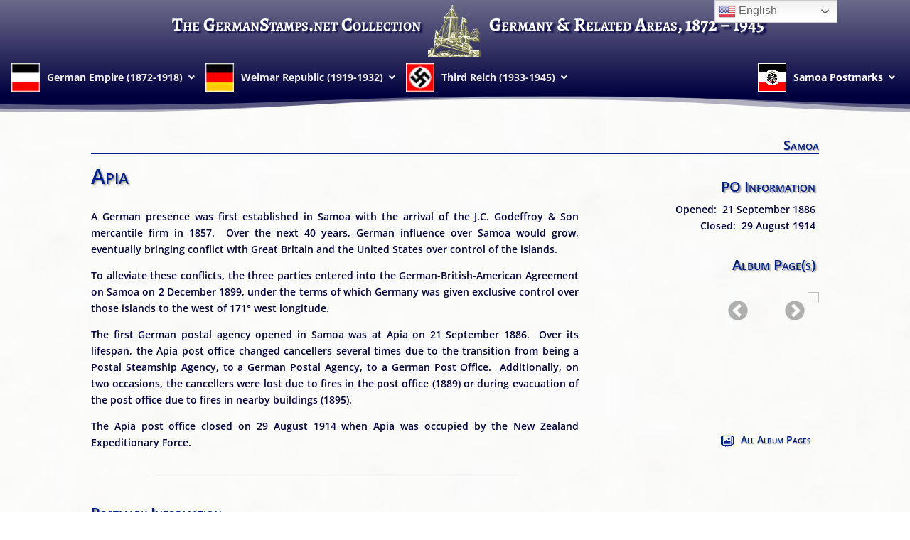

--- FILE ---
content_type: text/html; charset=UTF-8
request_url: https://www.germanstamps.net/imp-kol-sam-pmks-po-apia/
body_size: 75861
content:
<!DOCTYPE html>
<html lang="en-US">
<head>
	<meta charset="UTF-8" />
<meta http-equiv="X-UA-Compatible" content="IE=edge">
	<link rel="pingback" href="https://www.germanstamps.net/xmlrpc.php" />

	<script type="text/javascript">
		document.documentElement.className = 'js';
	</script>
	
	<title>Apia | GermanStamps.net</title>
<link rel="preconnect" href="https://fonts.gstatic.com" crossorigin /><style id="et-divi-open-sans-inline-css">/* Original: https://fonts.googleapis.com/css?family=Open+Sans:300italic,400italic,600italic,700italic,800italic,400,300,600,700,800&#038;subset=latin,latin-ext&#038;display=swap *//* User Agent: Mozilla/5.0 (Unknown; Linux x86_64) AppleWebKit/538.1 (KHTML, like Gecko) Safari/538.1 Daum/4.1 */@font-face {font-family: 'Open Sans';font-style: italic;font-weight: 300;font-stretch: normal;font-display: swap;src: url(https://fonts.gstatic.com/s/opensans/v44/memQYaGs126MiZpBA-UFUIcVXSCEkx2cmqvXlWq8tWZ0Pw86hd0Rk5hkWV4exQ.ttf) format('truetype');}@font-face {font-family: 'Open Sans';font-style: italic;font-weight: 400;font-stretch: normal;font-display: swap;src: url(https://fonts.gstatic.com/s/opensans/v44/memQYaGs126MiZpBA-UFUIcVXSCEkx2cmqvXlWq8tWZ0Pw86hd0Rk8ZkWV4exQ.ttf) format('truetype');}@font-face {font-family: 'Open Sans';font-style: italic;font-weight: 600;font-stretch: normal;font-display: swap;src: url(https://fonts.gstatic.com/s/opensans/v44/memQYaGs126MiZpBA-UFUIcVXSCEkx2cmqvXlWq8tWZ0Pw86hd0RkxhjWV4exQ.ttf) format('truetype');}@font-face {font-family: 'Open Sans';font-style: italic;font-weight: 700;font-stretch: normal;font-display: swap;src: url(https://fonts.gstatic.com/s/opensans/v44/memQYaGs126MiZpBA-UFUIcVXSCEkx2cmqvXlWq8tWZ0Pw86hd0RkyFjWV4exQ.ttf) format('truetype');}@font-face {font-family: 'Open Sans';font-style: italic;font-weight: 800;font-stretch: normal;font-display: swap;src: url(https://fonts.gstatic.com/s/opensans/v44/memQYaGs126MiZpBA-UFUIcVXSCEkx2cmqvXlWq8tWZ0Pw86hd0Rk0ZjWV4exQ.ttf) format('truetype');}@font-face {font-family: 'Open Sans';font-style: normal;font-weight: 300;font-stretch: normal;font-display: swap;src: url(https://fonts.gstatic.com/s/opensans/v44/memSYaGs126MiZpBA-UvWbX2vVnXBbObj2OVZyOOSr4dVJWUgsiH0B4uaVc.ttf) format('truetype');}@font-face {font-family: 'Open Sans';font-style: normal;font-weight: 400;font-stretch: normal;font-display: swap;src: url(https://fonts.gstatic.com/s/opensans/v44/memSYaGs126MiZpBA-UvWbX2vVnXBbObj2OVZyOOSr4dVJWUgsjZ0B4uaVc.ttf) format('truetype');}@font-face {font-family: 'Open Sans';font-style: normal;font-weight: 600;font-stretch: normal;font-display: swap;src: url(https://fonts.gstatic.com/s/opensans/v44/memSYaGs126MiZpBA-UvWbX2vVnXBbObj2OVZyOOSr4dVJWUgsgH1x4uaVc.ttf) format('truetype');}@font-face {font-family: 'Open Sans';font-style: normal;font-weight: 700;font-stretch: normal;font-display: swap;src: url(https://fonts.gstatic.com/s/opensans/v44/memSYaGs126MiZpBA-UvWbX2vVnXBbObj2OVZyOOSr4dVJWUgsg-1x4uaVc.ttf) format('truetype');}@font-face {font-family: 'Open Sans';font-style: normal;font-weight: 800;font-stretch: normal;font-display: swap;src: url(https://fonts.gstatic.com/s/opensans/v44/memSYaGs126MiZpBA-UvWbX2vVnXBbObj2OVZyOOSr4dVJWUgshZ1x4uaVc.ttf) format('truetype');}/* User Agent: Mozilla/5.0 (Windows NT 6.1; WOW64; rv:27.0) Gecko/20100101 Firefox/27.0 */@font-face {font-family: 'Open Sans';font-style: italic;font-weight: 300;font-stretch: normal;font-display: swap;src: url(https://fonts.gstatic.com/l/font?kit=memQYaGs126MiZpBA-UFUIcVXSCEkx2cmqvXlWq8tWZ0Pw86hd0Rk5hkWV4exg&skey=743457fe2cc29280&v=v44) format('woff');}@font-face {font-family: 'Open Sans';font-style: italic;font-weight: 400;font-stretch: normal;font-display: swap;src: url(https://fonts.gstatic.com/l/font?kit=memQYaGs126MiZpBA-UFUIcVXSCEkx2cmqvXlWq8tWZ0Pw86hd0Rk8ZkWV4exg&skey=743457fe2cc29280&v=v44) format('woff');}@font-face {font-family: 'Open Sans';font-style: italic;font-weight: 600;font-stretch: normal;font-display: swap;src: url(https://fonts.gstatic.com/l/font?kit=memQYaGs126MiZpBA-UFUIcVXSCEkx2cmqvXlWq8tWZ0Pw86hd0RkxhjWV4exg&skey=743457fe2cc29280&v=v44) format('woff');}@font-face {font-family: 'Open Sans';font-style: italic;font-weight: 700;font-stretch: normal;font-display: swap;src: url(https://fonts.gstatic.com/l/font?kit=memQYaGs126MiZpBA-UFUIcVXSCEkx2cmqvXlWq8tWZ0Pw86hd0RkyFjWV4exg&skey=743457fe2cc29280&v=v44) format('woff');}@font-face {font-family: 'Open Sans';font-style: italic;font-weight: 800;font-stretch: normal;font-display: swap;src: url(https://fonts.gstatic.com/l/font?kit=memQYaGs126MiZpBA-UFUIcVXSCEkx2cmqvXlWq8tWZ0Pw86hd0Rk0ZjWV4exg&skey=743457fe2cc29280&v=v44) format('woff');}@font-face {font-family: 'Open Sans';font-style: normal;font-weight: 300;font-stretch: normal;font-display: swap;src: url(https://fonts.gstatic.com/l/font?kit=memSYaGs126MiZpBA-UvWbX2vVnXBbObj2OVZyOOSr4dVJWUgsiH0B4uaVQ&skey=62c1cbfccc78b4b2&v=v44) format('woff');}@font-face {font-family: 'Open Sans';font-style: normal;font-weight: 400;font-stretch: normal;font-display: swap;src: url(https://fonts.gstatic.com/l/font?kit=memSYaGs126MiZpBA-UvWbX2vVnXBbObj2OVZyOOSr4dVJWUgsjZ0B4uaVQ&skey=62c1cbfccc78b4b2&v=v44) format('woff');}@font-face {font-family: 'Open Sans';font-style: normal;font-weight: 600;font-stretch: normal;font-display: swap;src: url(https://fonts.gstatic.com/l/font?kit=memSYaGs126MiZpBA-UvWbX2vVnXBbObj2OVZyOOSr4dVJWUgsgH1x4uaVQ&skey=62c1cbfccc78b4b2&v=v44) format('woff');}@font-face {font-family: 'Open Sans';font-style: normal;font-weight: 700;font-stretch: normal;font-display: swap;src: url(https://fonts.gstatic.com/l/font?kit=memSYaGs126MiZpBA-UvWbX2vVnXBbObj2OVZyOOSr4dVJWUgsg-1x4uaVQ&skey=62c1cbfccc78b4b2&v=v44) format('woff');}@font-face {font-family: 'Open Sans';font-style: normal;font-weight: 800;font-stretch: normal;font-display: swap;src: url(https://fonts.gstatic.com/l/font?kit=memSYaGs126MiZpBA-UvWbX2vVnXBbObj2OVZyOOSr4dVJWUgshZ1x4uaVQ&skey=62c1cbfccc78b4b2&v=v44) format('woff');}/* User Agent: Mozilla/5.0 (Windows NT 6.3; rv:39.0) Gecko/20100101 Firefox/39.0 */@font-face {font-family: 'Open Sans';font-style: italic;font-weight: 300;font-stretch: normal;font-display: swap;src: url(https://fonts.gstatic.com/s/opensans/v44/memQYaGs126MiZpBA-UFUIcVXSCEkx2cmqvXlWq8tWZ0Pw86hd0Rk5hkWV4ewA.woff2) format('woff2');}@font-face {font-family: 'Open Sans';font-style: italic;font-weight: 400;font-stretch: normal;font-display: swap;src: url(https://fonts.gstatic.com/s/opensans/v44/memQYaGs126MiZpBA-UFUIcVXSCEkx2cmqvXlWq8tWZ0Pw86hd0Rk8ZkWV4ewA.woff2) format('woff2');}@font-face {font-family: 'Open Sans';font-style: italic;font-weight: 600;font-stretch: normal;font-display: swap;src: url(https://fonts.gstatic.com/s/opensans/v44/memQYaGs126MiZpBA-UFUIcVXSCEkx2cmqvXlWq8tWZ0Pw86hd0RkxhjWV4ewA.woff2) format('woff2');}@font-face {font-family: 'Open Sans';font-style: italic;font-weight: 700;font-stretch: normal;font-display: swap;src: url(https://fonts.gstatic.com/s/opensans/v44/memQYaGs126MiZpBA-UFUIcVXSCEkx2cmqvXlWq8tWZ0Pw86hd0RkyFjWV4ewA.woff2) format('woff2');}@font-face {font-family: 'Open Sans';font-style: italic;font-weight: 800;font-stretch: normal;font-display: swap;src: url(https://fonts.gstatic.com/s/opensans/v44/memQYaGs126MiZpBA-UFUIcVXSCEkx2cmqvXlWq8tWZ0Pw86hd0Rk0ZjWV4ewA.woff2) format('woff2');}@font-face {font-family: 'Open Sans';font-style: normal;font-weight: 300;font-stretch: normal;font-display: swap;src: url(https://fonts.gstatic.com/s/opensans/v44/memSYaGs126MiZpBA-UvWbX2vVnXBbObj2OVZyOOSr4dVJWUgsiH0B4uaVI.woff2) format('woff2');}@font-face {font-family: 'Open Sans';font-style: normal;font-weight: 400;font-stretch: normal;font-display: swap;src: url(https://fonts.gstatic.com/s/opensans/v44/memSYaGs126MiZpBA-UvWbX2vVnXBbObj2OVZyOOSr4dVJWUgsjZ0B4uaVI.woff2) format('woff2');}@font-face {font-family: 'Open Sans';font-style: normal;font-weight: 600;font-stretch: normal;font-display: swap;src: url(https://fonts.gstatic.com/s/opensans/v44/memSYaGs126MiZpBA-UvWbX2vVnXBbObj2OVZyOOSr4dVJWUgsgH1x4uaVI.woff2) format('woff2');}@font-face {font-family: 'Open Sans';font-style: normal;font-weight: 700;font-stretch: normal;font-display: swap;src: url(https://fonts.gstatic.com/s/opensans/v44/memSYaGs126MiZpBA-UvWbX2vVnXBbObj2OVZyOOSr4dVJWUgsg-1x4uaVI.woff2) format('woff2');}@font-face {font-family: 'Open Sans';font-style: normal;font-weight: 800;font-stretch: normal;font-display: swap;src: url(https://fonts.gstatic.com/s/opensans/v44/memSYaGs126MiZpBA-UvWbX2vVnXBbObj2OVZyOOSr4dVJWUgshZ1x4uaVI.woff2) format('woff2');}</style><meta name='robots' content='max-image-preview:large' />
<script type="text/javascript">
			let jqueryParams=[],jQuery=function(r){return jqueryParams=[...jqueryParams,r],jQuery},$=function(r){return jqueryParams=[...jqueryParams,r],$};window.jQuery=jQuery,window.$=jQuery;let customHeadScripts=!1;jQuery.fn=jQuery.prototype={},$.fn=jQuery.prototype={},jQuery.noConflict=function(r){if(window.jQuery)return jQuery=window.jQuery,$=window.jQuery,customHeadScripts=!0,jQuery.noConflict},jQuery.ready=function(r){jqueryParams=[...jqueryParams,r]},$.ready=function(r){jqueryParams=[...jqueryParams,r]},jQuery.load=function(r){jqueryParams=[...jqueryParams,r]},$.load=function(r){jqueryParams=[...jqueryParams,r]},jQuery.fn.ready=function(r){jqueryParams=[...jqueryParams,r]},$.fn.ready=function(r){jqueryParams=[...jqueryParams,r]};</script><link rel="alternate" type="application/rss+xml" title="GermanStamps.net &raquo; Feed" href="https://www.germanstamps.net/feed/" />
<link rel="alternate" type="application/rss+xml" title="GermanStamps.net &raquo; Comments Feed" href="https://www.germanstamps.net/comments/feed/" />
<link rel="alternate" title="oEmbed (JSON)" type="application/json+oembed" href="https://www.germanstamps.net/wp-json/oembed/1.0/embed?url=https%3A%2F%2Fwww.germanstamps.net%2Fimp-kol-sam-pmks-po-apia%2F" />
<link rel="alternate" title="oEmbed (XML)" type="text/xml+oembed" href="https://www.germanstamps.net/wp-json/oembed/1.0/embed?url=https%3A%2F%2Fwww.germanstamps.net%2Fimp-kol-sam-pmks-po-apia%2F&#038;format=xml" />
		<!-- This site uses the Google Analytics by MonsterInsights plugin v9.11.1 - Using Analytics tracking - https://www.monsterinsights.com/ -->
							<script src="//www.googletagmanager.com/gtag/js?id=G-K0CS4KYV1R"  data-cfasync="false" data-wpfc-render="false" type="text/javascript" async></script>
			<script data-cfasync="false" data-wpfc-render="false" type="text/javascript">
				var mi_version = '9.11.1';
				var mi_track_user = true;
				var mi_no_track_reason = '';
								var MonsterInsightsDefaultLocations = {"page_location":"https:\/\/www.germanstamps.net\/imp-kol-sam-pmks-po-apia\/"};
								if ( typeof MonsterInsightsPrivacyGuardFilter === 'function' ) {
					var MonsterInsightsLocations = (typeof MonsterInsightsExcludeQuery === 'object') ? MonsterInsightsPrivacyGuardFilter( MonsterInsightsExcludeQuery ) : MonsterInsightsPrivacyGuardFilter( MonsterInsightsDefaultLocations );
				} else {
					var MonsterInsightsLocations = (typeof MonsterInsightsExcludeQuery === 'object') ? MonsterInsightsExcludeQuery : MonsterInsightsDefaultLocations;
				}

								var disableStrs = [
										'ga-disable-G-K0CS4KYV1R',
									];

				/* Function to detect opted out users */
				function __gtagTrackerIsOptedOut() {
					for (var index = 0; index < disableStrs.length; index++) {
						if (document.cookie.indexOf(disableStrs[index] + '=true') > -1) {
							return true;
						}
					}

					return false;
				}

				/* Disable tracking if the opt-out cookie exists. */
				if (__gtagTrackerIsOptedOut()) {
					for (var index = 0; index < disableStrs.length; index++) {
						window[disableStrs[index]] = true;
					}
				}

				/* Opt-out function */
				function __gtagTrackerOptout() {
					for (var index = 0; index < disableStrs.length; index++) {
						document.cookie = disableStrs[index] + '=true; expires=Thu, 31 Dec 2099 23:59:59 UTC; path=/';
						window[disableStrs[index]] = true;
					}
				}

				if ('undefined' === typeof gaOptout) {
					function gaOptout() {
						__gtagTrackerOptout();
					}
				}
								window.dataLayer = window.dataLayer || [];

				window.MonsterInsightsDualTracker = {
					helpers: {},
					trackers: {},
				};
				if (mi_track_user) {
					function __gtagDataLayer() {
						dataLayer.push(arguments);
					}

					function __gtagTracker(type, name, parameters) {
						if (!parameters) {
							parameters = {};
						}

						if (parameters.send_to) {
							__gtagDataLayer.apply(null, arguments);
							return;
						}

						if (type === 'event') {
														parameters.send_to = monsterinsights_frontend.v4_id;
							var hookName = name;
							if (typeof parameters['event_category'] !== 'undefined') {
								hookName = parameters['event_category'] + ':' + name;
							}

							if (typeof MonsterInsightsDualTracker.trackers[hookName] !== 'undefined') {
								MonsterInsightsDualTracker.trackers[hookName](parameters);
							} else {
								__gtagDataLayer('event', name, parameters);
							}
							
						} else {
							__gtagDataLayer.apply(null, arguments);
						}
					}

					__gtagTracker('js', new Date());
					__gtagTracker('set', {
						'developer_id.dZGIzZG': true,
											});
					if ( MonsterInsightsLocations.page_location ) {
						__gtagTracker('set', MonsterInsightsLocations);
					}
										__gtagTracker('config', 'G-K0CS4KYV1R', {"forceSSL":"true","link_attribution":"true"} );
										window.gtag = __gtagTracker;										(function () {
						/* https://developers.google.com/analytics/devguides/collection/analyticsjs/ */
						/* ga and __gaTracker compatibility shim. */
						var noopfn = function () {
							return null;
						};
						var newtracker = function () {
							return new Tracker();
						};
						var Tracker = function () {
							return null;
						};
						var p = Tracker.prototype;
						p.get = noopfn;
						p.set = noopfn;
						p.send = function () {
							var args = Array.prototype.slice.call(arguments);
							args.unshift('send');
							__gaTracker.apply(null, args);
						};
						var __gaTracker = function () {
							var len = arguments.length;
							if (len === 0) {
								return;
							}
							var f = arguments[len - 1];
							if (typeof f !== 'object' || f === null || typeof f.hitCallback !== 'function') {
								if ('send' === arguments[0]) {
									var hitConverted, hitObject = false, action;
									if ('event' === arguments[1]) {
										if ('undefined' !== typeof arguments[3]) {
											hitObject = {
												'eventAction': arguments[3],
												'eventCategory': arguments[2],
												'eventLabel': arguments[4],
												'value': arguments[5] ? arguments[5] : 1,
											}
										}
									}
									if ('pageview' === arguments[1]) {
										if ('undefined' !== typeof arguments[2]) {
											hitObject = {
												'eventAction': 'page_view',
												'page_path': arguments[2],
											}
										}
									}
									if (typeof arguments[2] === 'object') {
										hitObject = arguments[2];
									}
									if (typeof arguments[5] === 'object') {
										Object.assign(hitObject, arguments[5]);
									}
									if ('undefined' !== typeof arguments[1].hitType) {
										hitObject = arguments[1];
										if ('pageview' === hitObject.hitType) {
											hitObject.eventAction = 'page_view';
										}
									}
									if (hitObject) {
										action = 'timing' === arguments[1].hitType ? 'timing_complete' : hitObject.eventAction;
										hitConverted = mapArgs(hitObject);
										__gtagTracker('event', action, hitConverted);
									}
								}
								return;
							}

							function mapArgs(args) {
								var arg, hit = {};
								var gaMap = {
									'eventCategory': 'event_category',
									'eventAction': 'event_action',
									'eventLabel': 'event_label',
									'eventValue': 'event_value',
									'nonInteraction': 'non_interaction',
									'timingCategory': 'event_category',
									'timingVar': 'name',
									'timingValue': 'value',
									'timingLabel': 'event_label',
									'page': 'page_path',
									'location': 'page_location',
									'title': 'page_title',
									'referrer' : 'page_referrer',
								};
								for (arg in args) {
																		if (!(!args.hasOwnProperty(arg) || !gaMap.hasOwnProperty(arg))) {
										hit[gaMap[arg]] = args[arg];
									} else {
										hit[arg] = args[arg];
									}
								}
								return hit;
							}

							try {
								f.hitCallback();
							} catch (ex) {
							}
						};
						__gaTracker.create = newtracker;
						__gaTracker.getByName = newtracker;
						__gaTracker.getAll = function () {
							return [];
						};
						__gaTracker.remove = noopfn;
						__gaTracker.loaded = true;
						window['__gaTracker'] = __gaTracker;
					})();
									} else {
										console.log("");
					(function () {
						function __gtagTracker() {
							return null;
						}

						window['__gtagTracker'] = __gtagTracker;
						window['gtag'] = __gtagTracker;
					})();
									}
			</script>
							<!-- / Google Analytics by MonsterInsights -->
		<meta content="Divi Child v.1.0.0" name="generator"/><link rel='stylesheet' id='wpdt-divi-css' href='https://www.germanstamps.net/wp-content/plugins/wpdatatables/integrations/starter/page-builders/divi-wpdt/styles/divi-wpdt.css?ver=7.3.3' type='text/css' media='all' />
<link rel='stylesheet' id='wppcp_private_page_css-css' href='https://www.germanstamps.net/wp-content/plugins/wp-private-content-pro/css/wppcp-private-page.css?ver=6.9' type='text/css' media='all' />
<link rel='stylesheet' id='ngg_trigger_buttons-css' href='https://www.germanstamps.net/wp-content/plugins/nextgen-gallery-3-59-12/static/GalleryDisplay/trigger_buttons.css?ver=3.59.12' type='text/css' media='all' />
<link rel='stylesheet' id='fontawesome_v4_shim_style-css' href='https://www.germanstamps.net/wp-content/plugins/nextgen-gallery-3-59-12/static/FontAwesome/css/v4-shims.min.css?ver=6.9' type='text/css' media='all' />
<link rel='stylesheet' id='fontawesome-css' href='https://www.germanstamps.net/wp-content/plugins/nextgen-gallery-3-59-12/static/FontAwesome/css/all.min.css?ver=6.9' type='text/css' media='all' />
<link rel='stylesheet' id='animations.css-css' href='https://www.germanstamps.net/wp-content/plugins/nextgen-gallery-plus-1-16-7/static/Display/Animations/animate.min.css?ver=4.1.1' type='text/css' media='all' />
<link rel='stylesheet' id='nextgen_pagination_style-css' href='https://www.germanstamps.net/wp-content/plugins/nextgen-gallery-3-59-12/static/GalleryDisplay/pagination_style.css?ver=3.59.12' type='text/css' media='all' />
<link rel='stylesheet' id='nextgen_basic_thumbnails_style-css' href='https://www.germanstamps.net/wp-content/plugins/nextgen-gallery-3-59-12/static/Thumbnails/nextgen_basic_thumbnails.css?ver=3.59.12' type='text/css' media='all' />
<link rel='stylesheet' id='wprc-style-css' href='https://www.germanstamps.net/wp-content/plugins/report-content/static/css/styles.css?ver=6.9' type='text/css' media='all' />
<style id='divi-style-parent-inline-inline-css' type='text/css'>
/*!
Theme Name: Divi
Theme URI: http://www.elegantthemes.com/gallery/divi/
Version: 4.27.4
Description: Smart. Flexible. Beautiful. Divi is the most powerful theme in our collection.
Author: Elegant Themes
Author URI: http://www.elegantthemes.com
License: GNU General Public License v2
License URI: http://www.gnu.org/licenses/gpl-2.0.html
*/

a,abbr,acronym,address,applet,b,big,blockquote,body,center,cite,code,dd,del,dfn,div,dl,dt,em,fieldset,font,form,h1,h2,h3,h4,h5,h6,html,i,iframe,img,ins,kbd,label,legend,li,object,ol,p,pre,q,s,samp,small,span,strike,strong,sub,sup,tt,u,ul,var{margin:0;padding:0;border:0;outline:0;font-size:100%;-ms-text-size-adjust:100%;-webkit-text-size-adjust:100%;vertical-align:baseline;background:transparent}body{line-height:1}ol,ul{list-style:none}blockquote,q{quotes:none}blockquote:after,blockquote:before,q:after,q:before{content:"";content:none}blockquote{margin:20px 0 30px;border-left:5px solid;padding-left:20px}:focus{outline:0}del{text-decoration:line-through}pre{overflow:auto;padding:10px}figure{margin:0}table{border-collapse:collapse;border-spacing:0}article,aside,footer,header,hgroup,nav,section{display:block}body{font-family:Open Sans,Arial,sans-serif;font-size:14px;color:#666;background-color:#fff;line-height:1.7em;font-weight:500;-webkit-font-smoothing:antialiased;-moz-osx-font-smoothing:grayscale}body.page-template-page-template-blank-php #page-container{padding-top:0!important}body.et_cover_background{background-size:cover!important;background-position:top!important;background-repeat:no-repeat!important;background-attachment:fixed}a{color:#2ea3f2}a,a:hover{text-decoration:none}p{padding-bottom:1em}p:not(.has-background):last-of-type{padding-bottom:0}p.et_normal_padding{padding-bottom:1em}strong{font-weight:700}cite,em,i{font-style:italic}code,pre{font-family:Courier New,monospace;margin-bottom:10px}ins{text-decoration:none}sub,sup{height:0;line-height:1;position:relative;vertical-align:baseline}sup{bottom:.8em}sub{top:.3em}dl{margin:0 0 1.5em}dl dt{font-weight:700}dd{margin-left:1.5em}blockquote p{padding-bottom:0}embed,iframe,object,video{max-width:100%}h1,h2,h3,h4,h5,h6{color:#333;padding-bottom:10px;line-height:1em;font-weight:500}h1 a,h2 a,h3 a,h4 a,h5 a,h6 a{color:inherit}h1{font-size:30px}h2{font-size:26px}h3{font-size:22px}h4{font-size:18px}h5{font-size:16px}h6{font-size:14px}input{-webkit-appearance:none}input[type=checkbox]{-webkit-appearance:checkbox}input[type=radio]{-webkit-appearance:radio}input.text,input.title,input[type=email],input[type=password],input[type=tel],input[type=text],select,textarea{background-color:#fff;border:1px solid #bbb;padding:2px;color:#4e4e4e}input.text:focus,input.title:focus,input[type=text]:focus,select:focus,textarea:focus{border-color:#2d3940;color:#3e3e3e}input.text,input.title,input[type=text],select,textarea{margin:0}textarea{padding:4px}button,input,select,textarea{font-family:inherit}img{max-width:100%;height:auto}.clear{clear:both}br.clear{margin:0;padding:0}.pagination{clear:both}#et_search_icon:hover,.et-social-icon a:hover,.et_password_protected_form .et_submit_button,.form-submit .et_pb_buttontton.alt.disabled,.nav-single a,.posted_in a{color:#2ea3f2}.et-search-form,blockquote{border-color:#2ea3f2}#main-content{background-color:#fff}.container{width:80%;max-width:1080px;margin:auto;position:relative}body:not(.et-tb) #main-content .container,body:not(.et-tb-has-header) #main-content .container{padding-top:58px}.et_full_width_page #main-content .container:before{display:none}.main_title{margin-bottom:20px}.et_password_protected_form .et_submit_button:hover,.form-submit .et_pb_button:hover{background:rgba(0,0,0,.05)}.et_button_icon_visible .et_pb_button{padding-right:2em;padding-left:.7em}.et_button_icon_visible .et_pb_button:after{opacity:1;margin-left:0}.et_button_left .et_pb_button:hover:after{left:.15em}.et_button_left .et_pb_button:after{margin-left:0;left:1em}.et_button_icon_visible.et_button_left .et_pb_button,.et_button_left .et_pb_button:hover,.et_button_left .et_pb_module .et_pb_button:hover{padding-left:2em;padding-right:.7em}.et_button_icon_visible.et_button_left .et_pb_button:after,.et_button_left .et_pb_button:hover:after{left:.15em}.et_password_protected_form .et_submit_button:hover,.form-submit .et_pb_button:hover{padding:.3em 1em}.et_button_no_icon .et_pb_button:after{display:none}.et_button_no_icon.et_button_icon_visible.et_button_left .et_pb_button,.et_button_no_icon.et_button_left .et_pb_button:hover,.et_button_no_icon .et_pb_button,.et_button_no_icon .et_pb_button:hover{padding:.3em 1em!important}.et_button_custom_icon .et_pb_button:after{line-height:1.7em}.et_button_custom_icon.et_button_icon_visible .et_pb_button:after,.et_button_custom_icon .et_pb_button:hover:after{margin-left:.3em}#left-area .post_format-post-format-gallery .wp-block-gallery:first-of-type{padding:0;margin-bottom:-16px}.entry-content table:not(.variations){border:1px solid #eee;margin:0 0 15px;text-align:left;width:100%}.entry-content thead th,.entry-content tr th{color:#555;font-weight:700;padding:9px 24px}.entry-content tr td{border-top:1px solid #eee;padding:6px 24px}#left-area ul,.entry-content ul,.et-l--body ul,.et-l--footer ul,.et-l--header ul{list-style-type:disc;padding:0 0 23px 1em;line-height:26px}#left-area ol,.entry-content ol,.et-l--body ol,.et-l--footer ol,.et-l--header ol{list-style-type:decimal;list-style-position:inside;padding:0 0 23px;line-height:26px}#left-area ul li ul,.entry-content ul li ol{padding:2px 0 2px 20px}#left-area ol li ul,.entry-content ol li ol,.et-l--body ol li ol,.et-l--footer ol li ol,.et-l--header ol li ol{padding:2px 0 2px 35px}#left-area ul.wp-block-gallery{display:-webkit-box;display:-ms-flexbox;display:flex;-ms-flex-wrap:wrap;flex-wrap:wrap;list-style-type:none;padding:0}#left-area ul.products{padding:0!important;line-height:1.7!important;list-style:none!important}.gallery-item a{display:block}.gallery-caption,.gallery-item a{width:90%}#wpadminbar{z-index:100001}#left-area .post-meta{font-size:14px;padding-bottom:15px}#left-area .post-meta a{text-decoration:none;color:#666}#left-area .et_featured_image{padding-bottom:7px}.single .post{padding-bottom:25px}body.single .et_audio_content{margin-bottom:-6px}.nav-single a{text-decoration:none;color:#2ea3f2;font-size:14px;font-weight:400}.nav-previous{float:left}.nav-next{float:right}.et_password_protected_form p input{background-color:#eee;border:none!important;width:100%!important;border-radius:0!important;font-size:14px;color:#999!important;padding:16px!important;-webkit-box-sizing:border-box;box-sizing:border-box}.et_password_protected_form label{display:none}.et_password_protected_form .et_submit_button{font-family:inherit;display:block;float:right;margin:8px auto 0;cursor:pointer}.post-password-required p.nocomments.container{max-width:100%}.post-password-required p.nocomments.container:before{display:none}.aligncenter,div.post .new-post .aligncenter{display:block;margin-left:auto;margin-right:auto}.wp-caption{border:1px solid #ddd;text-align:center;background-color:#f3f3f3;margin-bottom:10px;max-width:96%;padding:8px}.wp-caption.alignleft{margin:0 30px 20px 0}.wp-caption.alignright{margin:0 0 20px 30px}.wp-caption img{margin:0;padding:0;border:0}.wp-caption p.wp-caption-text{font-size:12px;padding:0 4px 5px;margin:0}.alignright{float:right}.alignleft{float:left}img.alignleft{display:inline;float:left;margin-right:15px}img.alignright{display:inline;float:right;margin-left:15px}.page.et_pb_pagebuilder_layout #main-content{background-color:transparent}body #main-content .et_builder_inner_content>h1,body #main-content .et_builder_inner_content>h2,body #main-content .et_builder_inner_content>h3,body #main-content .et_builder_inner_content>h4,body #main-content .et_builder_inner_content>h5,body #main-content .et_builder_inner_content>h6{line-height:1.4em}body #main-content .et_builder_inner_content>p{line-height:1.7em}.wp-block-pullquote{margin:20px 0 30px}.wp-block-pullquote.has-background blockquote{border-left:none}.wp-block-group.has-background{padding:1.5em 1.5em .5em}@media (min-width:981px){#left-area{width:79.125%;padding-bottom:23px}#main-content .container:before{content:"";position:absolute;top:0;height:100%;width:1px;background-color:#e2e2e2}.et_full_width_page #left-area,.et_no_sidebar #left-area{float:none;width:100%!important}.et_full_width_page #left-area{padding-bottom:0}.et_no_sidebar #main-content .container:before{display:none}}@media (max-width:980px){#page-container{padding-top:80px}.et-tb #page-container,.et-tb-has-header #page-container{padding-top:0!important}#left-area,#sidebar{width:100%!important}#main-content .container:before{display:none!important}.et_full_width_page .et_gallery_item:nth-child(4n+1){clear:none}}@media print{#page-container{padding-top:0!important}}#wp-admin-bar-et-use-visual-builder a:before{font-family:ETmodules!important;content:"\e625";font-size:30px!important;width:28px;margin-top:-3px;color:#974df3!important}#wp-admin-bar-et-use-visual-builder:hover a:before{color:#fff!important}#wp-admin-bar-et-use-visual-builder:hover a,#wp-admin-bar-et-use-visual-builder a:hover{transition:background-color .5s ease;-webkit-transition:background-color .5s ease;-moz-transition:background-color .5s ease;background-color:#7e3bd0!important;color:#fff!important}* html .clearfix,:first-child+html .clearfix{zoom:1}.iphone .et_pb_section_video_bg video::-webkit-media-controls-start-playback-button{display:none!important;-webkit-appearance:none}.et_mobile_device .et_pb_section_parallax .et_pb_parallax_css{background-attachment:scroll}.et-social-facebook a.icon:before{content:"\e093"}.et-social-twitter a.icon:before{content:"\e094"}.et-social-google-plus a.icon:before{content:"\e096"}.et-social-instagram a.icon:before{content:"\e09a"}.et-social-rss a.icon:before{content:"\e09e"}.ai1ec-single-event:after{content:" ";display:table;clear:both}.evcal_event_details .evcal_evdata_cell .eventon_details_shading_bot.eventon_details_shading_bot{z-index:3}.wp-block-divi-layout{margin-bottom:1em}*{-webkit-box-sizing:border-box;box-sizing:border-box}#et-info-email:before,#et-info-phone:before,#et_search_icon:before,.comment-reply-link:after,.et-cart-info span:before,.et-pb-arrow-next:before,.et-pb-arrow-prev:before,.et-social-icon a:before,.et_audio_container .mejs-playpause-button button:before,.et_audio_container .mejs-volume-button button:before,.et_overlay:before,.et_password_protected_form .et_submit_button:after,.et_pb_button:after,.et_pb_contact_reset:after,.et_pb_contact_submit:after,.et_pb_font_icon:before,.et_pb_newsletter_button:after,.et_pb_pricing_table_button:after,.et_pb_promo_button:after,.et_pb_testimonial:before,.et_pb_toggle_title:before,.form-submit .et_pb_button:after,.mobile_menu_bar:before,a.et_pb_more_button:after{font-family:ETmodules!important;speak:none;font-style:normal;font-weight:400;-webkit-font-feature-settings:normal;font-feature-settings:normal;font-variant:normal;text-transform:none;line-height:1;-webkit-font-smoothing:antialiased;-moz-osx-font-smoothing:grayscale;text-shadow:0 0;direction:ltr}.et-pb-icon,.et_pb_custom_button_icon.et_pb_button:after,.et_pb_login .et_pb_custom_button_icon.et_pb_button:after,.et_pb_woo_custom_button_icon .button.et_pb_custom_button_icon.et_pb_button:after,.et_pb_woo_custom_button_icon .button.et_pb_custom_button_icon.et_pb_button:hover:after{content:attr(data-icon)}.et-pb-icon{font-family:ETmodules;speak:none;font-weight:400;-webkit-font-feature-settings:normal;font-feature-settings:normal;font-variant:normal;text-transform:none;line-height:1;-webkit-font-smoothing:antialiased;font-size:96px;font-style:normal;display:inline-block;-webkit-box-sizing:border-box;box-sizing:border-box;direction:ltr}#et-ajax-saving{display:none;-webkit-transition:background .3s,-webkit-box-shadow .3s;transition:background .3s,-webkit-box-shadow .3s;transition:background .3s,box-shadow .3s;transition:background .3s,box-shadow .3s,-webkit-box-shadow .3s;-webkit-box-shadow:rgba(0,139,219,.247059) 0 0 60px;box-shadow:0 0 60px rgba(0,139,219,.247059);position:fixed;top:50%;left:50%;width:50px;height:50px;background:#fff;border-radius:50px;margin:-25px 0 0 -25px;z-index:999999;text-align:center}#et-ajax-saving img{margin:9px}.et-safe-mode-indicator,.et-safe-mode-indicator:focus,.et-safe-mode-indicator:hover{-webkit-box-shadow:0 5px 10px rgba(41,196,169,.15);box-shadow:0 5px 10px rgba(41,196,169,.15);background:#29c4a9;color:#fff;font-size:14px;font-weight:600;padding:12px;line-height:16px;border-radius:3px;position:fixed;bottom:30px;right:30px;z-index:999999;text-decoration:none;font-family:Open Sans,sans-serif;-webkit-font-smoothing:antialiased;-moz-osx-font-smoothing:grayscale}.et_pb_button{font-size:20px;font-weight:500;padding:.3em 1em;line-height:1.7em!important;background-color:transparent;background-size:cover;background-position:50%;background-repeat:no-repeat;border:2px solid;border-radius:3px;-webkit-transition-duration:.2s;transition-duration:.2s;-webkit-transition-property:all!important;transition-property:all!important}.et_pb_button,.et_pb_button_inner{position:relative}.et_pb_button:hover,.et_pb_module .et_pb_button:hover{border:2px solid transparent;padding:.3em 2em .3em .7em}.et_pb_button:hover{background-color:hsla(0,0%,100%,.2)}.et_pb_bg_layout_light.et_pb_button:hover,.et_pb_bg_layout_light .et_pb_button:hover{background-color:rgba(0,0,0,.05)}.et_pb_button:after,.et_pb_button:before{font-size:32px;line-height:1em;content:"\35";opacity:0;position:absolute;margin-left:-1em;-webkit-transition:all .2s;transition:all .2s;text-transform:none;-webkit-font-feature-settings:"kern" off;font-feature-settings:"kern" off;font-variant:none;font-style:normal;font-weight:400;text-shadow:none}.et_pb_button.et_hover_enabled:hover:after,.et_pb_button.et_pb_hovered:hover:after{-webkit-transition:none!important;transition:none!important}.et_pb_button:before{display:none}.et_pb_button:hover:after{opacity:1;margin-left:0}.et_pb_column_1_3 h1,.et_pb_column_1_4 h1,.et_pb_column_1_5 h1,.et_pb_column_1_6 h1,.et_pb_column_2_5 h1{font-size:26px}.et_pb_column_1_3 h2,.et_pb_column_1_4 h2,.et_pb_column_1_5 h2,.et_pb_column_1_6 h2,.et_pb_column_2_5 h2{font-size:23px}.et_pb_column_1_3 h3,.et_pb_column_1_4 h3,.et_pb_column_1_5 h3,.et_pb_column_1_6 h3,.et_pb_column_2_5 h3{font-size:20px}.et_pb_column_1_3 h4,.et_pb_column_1_4 h4,.et_pb_column_1_5 h4,.et_pb_column_1_6 h4,.et_pb_column_2_5 h4{font-size:18px}.et_pb_column_1_3 h5,.et_pb_column_1_4 h5,.et_pb_column_1_5 h5,.et_pb_column_1_6 h5,.et_pb_column_2_5 h5{font-size:16px}.et_pb_column_1_3 h6,.et_pb_column_1_4 h6,.et_pb_column_1_5 h6,.et_pb_column_1_6 h6,.et_pb_column_2_5 h6{font-size:15px}.et_pb_bg_layout_dark,.et_pb_bg_layout_dark h1,.et_pb_bg_layout_dark h2,.et_pb_bg_layout_dark h3,.et_pb_bg_layout_dark h4,.et_pb_bg_layout_dark h5,.et_pb_bg_layout_dark h6{color:#fff!important}.et_pb_module.et_pb_text_align_left{text-align:left}.et_pb_module.et_pb_text_align_center{text-align:center}.et_pb_module.et_pb_text_align_right{text-align:right}.et_pb_module.et_pb_text_align_justified{text-align:justify}.clearfix:after{visibility:hidden;display:block;font-size:0;content:" ";clear:both;height:0}.et_pb_bg_layout_light .et_pb_more_button{color:#2ea3f2}.et_builder_inner_content{position:relative;z-index:1}header .et_builder_inner_content{z-index:2}.et_pb_css_mix_blend_mode_passthrough{mix-blend-mode:unset!important}.et_pb_image_container{margin:-20px -20px 29px}.et_pb_module_inner{position:relative}.et_hover_enabled_preview{z-index:2}.et_hover_enabled:hover{position:relative;z-index:2}.et_pb_all_tabs,.et_pb_module,.et_pb_posts_nav a,.et_pb_tab,.et_pb_with_background{position:relative;background-size:cover;background-position:50%;background-repeat:no-repeat}.et_pb_background_mask,.et_pb_background_pattern{bottom:0;left:0;position:absolute;right:0;top:0}.et_pb_background_mask{background-size:calc(100% + 2px) calc(100% + 2px);background-repeat:no-repeat;background-position:50%;overflow:hidden}.et_pb_background_pattern{background-position:0 0;background-repeat:repeat}.et_pb_with_border{position:relative;border:0 solid #333}.post-password-required .et_pb_row{padding:0;width:100%}.post-password-required .et_password_protected_form{min-height:0}body.et_pb_pagebuilder_layout.et_pb_show_title .post-password-required .et_password_protected_form h1,body:not(.et_pb_pagebuilder_layout) .post-password-required .et_password_protected_form h1{display:none}.et_pb_no_bg{padding:0!important}.et_overlay.et_pb_inline_icon:before,.et_pb_inline_icon:before{content:attr(data-icon)}.et_pb_more_button{color:inherit;text-shadow:none;text-decoration:none;display:inline-block;margin-top:20px}.et_parallax_bg_wrap{overflow:hidden;position:absolute;top:0;right:0;bottom:0;left:0}.et_parallax_bg{background-repeat:no-repeat;background-position:top;background-size:cover;position:absolute;bottom:0;left:0;width:100%;height:100%;display:block}.et_parallax_bg.et_parallax_bg__hover,.et_parallax_bg.et_parallax_bg_phone,.et_parallax_bg.et_parallax_bg_tablet,.et_parallax_gradient.et_parallax_gradient__hover,.et_parallax_gradient.et_parallax_gradient_phone,.et_parallax_gradient.et_parallax_gradient_tablet,.et_pb_section_parallax_hover:hover .et_parallax_bg:not(.et_parallax_bg__hover),.et_pb_section_parallax_hover:hover .et_parallax_gradient:not(.et_parallax_gradient__hover){display:none}.et_pb_section_parallax_hover:hover .et_parallax_bg.et_parallax_bg__hover,.et_pb_section_parallax_hover:hover .et_parallax_gradient.et_parallax_gradient__hover{display:block}.et_parallax_gradient{bottom:0;display:block;left:0;position:absolute;right:0;top:0}.et_pb_module.et_pb_section_parallax,.et_pb_posts_nav a.et_pb_section_parallax,.et_pb_tab.et_pb_section_parallax{position:relative}.et_pb_section_parallax .et_pb_parallax_css,.et_pb_slides .et_parallax_bg.et_pb_parallax_css{background-attachment:fixed}body.et-bfb .et_pb_section_parallax .et_pb_parallax_css,body.et-bfb .et_pb_slides .et_parallax_bg.et_pb_parallax_css{background-attachment:scroll;bottom:auto}.et_pb_section_parallax.et_pb_column .et_pb_module,.et_pb_section_parallax.et_pb_row .et_pb_column,.et_pb_section_parallax.et_pb_row .et_pb_module{z-index:9;position:relative}.et_pb_more_button:hover:after{opacity:1;margin-left:0}.et_pb_preload .et_pb_section_video_bg,.et_pb_preload>div{visibility:hidden}.et_pb_preload,.et_pb_section.et_pb_section_video.et_pb_preload{position:relative;background:#464646!important}.et_pb_preload:before{content:"";position:absolute;top:50%;left:50%;background:url(https://www.germanstamps.net/wp-content/themes/Divi/includes/builder/styles/images/preloader.gif) no-repeat;border-radius:32px;width:32px;height:32px;margin:-16px 0 0 -16px}.box-shadow-overlay{position:absolute;top:0;left:0;width:100%;height:100%;z-index:10;pointer-events:none}.et_pb_section>.box-shadow-overlay~.et_pb_row{z-index:11}body.safari .section_has_divider{will-change:transform}.et_pb_row>.box-shadow-overlay{z-index:8}.has-box-shadow-overlay{position:relative}.et_clickable{cursor:pointer}.screen-reader-text{border:0;clip:rect(1px,1px,1px,1px);-webkit-clip-path:inset(50%);clip-path:inset(50%);height:1px;margin:-1px;overflow:hidden;padding:0;position:absolute!important;width:1px;word-wrap:normal!important}.et_multi_view_hidden,.et_multi_view_hidden_image{display:none!important}@keyframes multi-view-image-fade{0%{opacity:0}10%{opacity:.1}20%{opacity:.2}30%{opacity:.3}40%{opacity:.4}50%{opacity:.5}60%{opacity:.6}70%{opacity:.7}80%{opacity:.8}90%{opacity:.9}to{opacity:1}}.et_multi_view_image__loading{visibility:hidden}.et_multi_view_image__loaded{-webkit-animation:multi-view-image-fade .5s;animation:multi-view-image-fade .5s}#et-pb-motion-effects-offset-tracker{visibility:hidden!important;opacity:0;position:absolute;top:0;left:0}.et-pb-before-scroll-animation{opacity:0}header.et-l.et-l--header:after{clear:both;display:block;content:""}.et_pb_module{-webkit-animation-timing-function:linear;animation-timing-function:linear;-webkit-animation-duration:.2s;animation-duration:.2s}@-webkit-keyframes fadeBottom{0%{opacity:0;-webkit-transform:translateY(10%);transform:translateY(10%)}to{opacity:1;-webkit-transform:translateY(0);transform:translateY(0)}}@keyframes fadeBottom{0%{opacity:0;-webkit-transform:translateY(10%);transform:translateY(10%)}to{opacity:1;-webkit-transform:translateY(0);transform:translateY(0)}}@-webkit-keyframes fadeLeft{0%{opacity:0;-webkit-transform:translateX(-10%);transform:translateX(-10%)}to{opacity:1;-webkit-transform:translateX(0);transform:translateX(0)}}@keyframes fadeLeft{0%{opacity:0;-webkit-transform:translateX(-10%);transform:translateX(-10%)}to{opacity:1;-webkit-transform:translateX(0);transform:translateX(0)}}@-webkit-keyframes fadeRight{0%{opacity:0;-webkit-transform:translateX(10%);transform:translateX(10%)}to{opacity:1;-webkit-transform:translateX(0);transform:translateX(0)}}@keyframes fadeRight{0%{opacity:0;-webkit-transform:translateX(10%);transform:translateX(10%)}to{opacity:1;-webkit-transform:translateX(0);transform:translateX(0)}}@-webkit-keyframes fadeTop{0%{opacity:0;-webkit-transform:translateY(-10%);transform:translateY(-10%)}to{opacity:1;-webkit-transform:translateX(0);transform:translateX(0)}}@keyframes fadeTop{0%{opacity:0;-webkit-transform:translateY(-10%);transform:translateY(-10%)}to{opacity:1;-webkit-transform:translateX(0);transform:translateX(0)}}@-webkit-keyframes fadeIn{0%{opacity:0}to{opacity:1}}@keyframes fadeIn{0%{opacity:0}to{opacity:1}}.et-waypoint:not(.et_pb_counters){opacity:0}@media (min-width:981px){.et_pb_section.et_section_specialty div.et_pb_row .et_pb_column .et_pb_column .et_pb_module.et-last-child,.et_pb_section.et_section_specialty div.et_pb_row .et_pb_column .et_pb_column .et_pb_module:last-child,.et_pb_section.et_section_specialty div.et_pb_row .et_pb_column .et_pb_row_inner .et_pb_column .et_pb_module.et-last-child,.et_pb_section.et_section_specialty div.et_pb_row .et_pb_column .et_pb_row_inner .et_pb_column .et_pb_module:last-child,.et_pb_section div.et_pb_row .et_pb_column .et_pb_module.et-last-child,.et_pb_section div.et_pb_row .et_pb_column .et_pb_module:last-child{margin-bottom:0}}@media (max-width:980px){.et_overlay.et_pb_inline_icon_tablet:before,.et_pb_inline_icon_tablet:before{content:attr(data-icon-tablet)}.et_parallax_bg.et_parallax_bg_tablet_exist,.et_parallax_gradient.et_parallax_gradient_tablet_exist{display:none}.et_parallax_bg.et_parallax_bg_tablet,.et_parallax_gradient.et_parallax_gradient_tablet{display:block}.et_pb_column .et_pb_module{margin-bottom:30px}.et_pb_row .et_pb_column .et_pb_module.et-last-child,.et_pb_row .et_pb_column .et_pb_module:last-child,.et_section_specialty .et_pb_row .et_pb_column .et_pb_module.et-last-child,.et_section_specialty .et_pb_row .et_pb_column .et_pb_module:last-child{margin-bottom:0}.et_pb_more_button{display:inline-block!important}.et_pb_bg_layout_light_tablet.et_pb_button,.et_pb_bg_layout_light_tablet.et_pb_module.et_pb_button,.et_pb_bg_layout_light_tablet .et_pb_more_button{color:#2ea3f2}.et_pb_bg_layout_light_tablet .et_pb_forgot_password a{color:#666}.et_pb_bg_layout_light_tablet h1,.et_pb_bg_layout_light_tablet h2,.et_pb_bg_layout_light_tablet h3,.et_pb_bg_layout_light_tablet h4,.et_pb_bg_layout_light_tablet h5,.et_pb_bg_layout_light_tablet h6{color:#333!important}.et_pb_module .et_pb_bg_layout_light_tablet.et_pb_button{color:#2ea3f2!important}.et_pb_bg_layout_light_tablet{color:#666!important}.et_pb_bg_layout_dark_tablet,.et_pb_bg_layout_dark_tablet h1,.et_pb_bg_layout_dark_tablet h2,.et_pb_bg_layout_dark_tablet h3,.et_pb_bg_layout_dark_tablet h4,.et_pb_bg_layout_dark_tablet h5,.et_pb_bg_layout_dark_tablet h6{color:#fff!important}.et_pb_bg_layout_dark_tablet.et_pb_button,.et_pb_bg_layout_dark_tablet.et_pb_module.et_pb_button,.et_pb_bg_layout_dark_tablet .et_pb_more_button{color:inherit}.et_pb_bg_layout_dark_tablet .et_pb_forgot_password a{color:#fff}.et_pb_module.et_pb_text_align_left-tablet{text-align:left}.et_pb_module.et_pb_text_align_center-tablet{text-align:center}.et_pb_module.et_pb_text_align_right-tablet{text-align:right}.et_pb_module.et_pb_text_align_justified-tablet{text-align:justify}}@media (max-width:767px){.et_pb_more_button{display:inline-block!important}.et_overlay.et_pb_inline_icon_phone:before,.et_pb_inline_icon_phone:before{content:attr(data-icon-phone)}.et_parallax_bg.et_parallax_bg_phone_exist,.et_parallax_gradient.et_parallax_gradient_phone_exist{display:none}.et_parallax_bg.et_parallax_bg_phone,.et_parallax_gradient.et_parallax_gradient_phone{display:block}.et-hide-mobile{display:none!important}.et_pb_bg_layout_light_phone.et_pb_button,.et_pb_bg_layout_light_phone.et_pb_module.et_pb_button,.et_pb_bg_layout_light_phone .et_pb_more_button{color:#2ea3f2}.et_pb_bg_layout_light_phone .et_pb_forgot_password a{color:#666}.et_pb_bg_layout_light_phone h1,.et_pb_bg_layout_light_phone h2,.et_pb_bg_layout_light_phone h3,.et_pb_bg_layout_light_phone h4,.et_pb_bg_layout_light_phone h5,.et_pb_bg_layout_light_phone h6{color:#333!important}.et_pb_module .et_pb_bg_layout_light_phone.et_pb_button{color:#2ea3f2!important}.et_pb_bg_layout_light_phone{color:#666!important}.et_pb_bg_layout_dark_phone,.et_pb_bg_layout_dark_phone h1,.et_pb_bg_layout_dark_phone h2,.et_pb_bg_layout_dark_phone h3,.et_pb_bg_layout_dark_phone h4,.et_pb_bg_layout_dark_phone h5,.et_pb_bg_layout_dark_phone h6{color:#fff!important}.et_pb_bg_layout_dark_phone.et_pb_button,.et_pb_bg_layout_dark_phone.et_pb_module.et_pb_button,.et_pb_bg_layout_dark_phone .et_pb_more_button{color:inherit}.et_pb_module .et_pb_bg_layout_dark_phone.et_pb_button{color:#fff!important}.et_pb_bg_layout_dark_phone .et_pb_forgot_password a{color:#fff}.et_pb_module.et_pb_text_align_left-phone{text-align:left}.et_pb_module.et_pb_text_align_center-phone{text-align:center}.et_pb_module.et_pb_text_align_right-phone{text-align:right}.et_pb_module.et_pb_text_align_justified-phone{text-align:justify}}@media (max-width:479px){a.et_pb_more_button{display:block}}@media (min-width:768px) and (max-width:980px){[data-et-multi-view-load-tablet-hidden=true]:not(.et_multi_view_swapped){display:none!important}}@media (max-width:767px){[data-et-multi-view-load-phone-hidden=true]:not(.et_multi_view_swapped){display:none!important}}.et_pb_menu.et_pb_menu--style-inline_centered_logo .et_pb_menu__menu nav ul{-webkit-box-pack:center;-ms-flex-pack:center;justify-content:center}@-webkit-keyframes multi-view-image-fade{0%{-webkit-transform:scale(1);transform:scale(1);opacity:1}50%{-webkit-transform:scale(1.01);transform:scale(1.01);opacity:1}to{-webkit-transform:scale(1);transform:scale(1);opacity:1}}
/*# sourceURL=divi-style-parent-inline-inline-css */
</style>
<style id='divi-dynamic-critical-inline-css' type='text/css'>
@font-face{font-family:ETmodules;font-display:block;src:url(//www.germanstamps.net/wp-content/themes/Divi/core/admin/fonts/modules/all/modules.eot);src:url(//www.germanstamps.net/wp-content/themes/Divi/core/admin/fonts/modules/all/modules.eot?#iefix) format("embedded-opentype"),url(//www.germanstamps.net/wp-content/themes/Divi/core/admin/fonts/modules/all/modules.woff) format("woff"),url(//www.germanstamps.net/wp-content/themes/Divi/core/admin/fonts/modules/all/modules.ttf) format("truetype"),url(//www.germanstamps.net/wp-content/themes/Divi/core/admin/fonts/modules/all/modules.svg#ETmodules) format("svg");font-weight:400;font-style:normal}
@media (min-width:981px){.et_pb_gutters3 .et_pb_column,.et_pb_gutters3.et_pb_row .et_pb_column{margin-right:5.5%}.et_pb_gutters3 .et_pb_column_4_4,.et_pb_gutters3.et_pb_row .et_pb_column_4_4{width:100%}.et_pb_gutters3 .et_pb_column_4_4 .et_pb_module,.et_pb_gutters3.et_pb_row .et_pb_column_4_4 .et_pb_module{margin-bottom:2.75%}.et_pb_gutters3 .et_pb_column_3_4,.et_pb_gutters3.et_pb_row .et_pb_column_3_4{width:73.625%}.et_pb_gutters3 .et_pb_column_3_4 .et_pb_module,.et_pb_gutters3.et_pb_row .et_pb_column_3_4 .et_pb_module{margin-bottom:3.735%}.et_pb_gutters3 .et_pb_column_2_3,.et_pb_gutters3.et_pb_row .et_pb_column_2_3{width:64.833%}.et_pb_gutters3 .et_pb_column_2_3 .et_pb_module,.et_pb_gutters3.et_pb_row .et_pb_column_2_3 .et_pb_module{margin-bottom:4.242%}.et_pb_gutters3 .et_pb_column_3_5,.et_pb_gutters3.et_pb_row .et_pb_column_3_5{width:57.8%}.et_pb_gutters3 .et_pb_column_3_5 .et_pb_module,.et_pb_gutters3.et_pb_row .et_pb_column_3_5 .et_pb_module{margin-bottom:4.758%}.et_pb_gutters3 .et_pb_column_1_2,.et_pb_gutters3.et_pb_row .et_pb_column_1_2{width:47.25%}.et_pb_gutters3 .et_pb_column_1_2 .et_pb_module,.et_pb_gutters3.et_pb_row .et_pb_column_1_2 .et_pb_module{margin-bottom:5.82%}.et_pb_gutters3 .et_pb_column_2_5,.et_pb_gutters3.et_pb_row .et_pb_column_2_5{width:36.7%}.et_pb_gutters3 .et_pb_column_2_5 .et_pb_module,.et_pb_gutters3.et_pb_row .et_pb_column_2_5 .et_pb_module{margin-bottom:7.493%}.et_pb_gutters3 .et_pb_column_1_3,.et_pb_gutters3.et_pb_row .et_pb_column_1_3{width:29.6667%}.et_pb_gutters3 .et_pb_column_1_3 .et_pb_module,.et_pb_gutters3.et_pb_row .et_pb_column_1_3 .et_pb_module{margin-bottom:9.27%}.et_pb_gutters3 .et_pb_column_1_4,.et_pb_gutters3.et_pb_row .et_pb_column_1_4{width:20.875%}.et_pb_gutters3 .et_pb_column_1_4 .et_pb_module,.et_pb_gutters3.et_pb_row .et_pb_column_1_4 .et_pb_module{margin-bottom:13.174%}.et_pb_gutters3 .et_pb_column_1_5,.et_pb_gutters3.et_pb_row .et_pb_column_1_5{width:15.6%}.et_pb_gutters3 .et_pb_column_1_5 .et_pb_module,.et_pb_gutters3.et_pb_row .et_pb_column_1_5 .et_pb_module{margin-bottom:17.628%}.et_pb_gutters3 .et_pb_column_1_6,.et_pb_gutters3.et_pb_row .et_pb_column_1_6{width:12.0833%}.et_pb_gutters3 .et_pb_column_1_6 .et_pb_module,.et_pb_gutters3.et_pb_row .et_pb_column_1_6 .et_pb_module{margin-bottom:22.759%}.et_pb_gutters3 .et_full_width_page.woocommerce-page ul.products li.product{width:20.875%;margin-right:5.5%;margin-bottom:5.5%}.et_pb_gutters3.et_left_sidebar.woocommerce-page #main-content ul.products li.product,.et_pb_gutters3.et_right_sidebar.woocommerce-page #main-content ul.products li.product{width:28.353%;margin-right:7.47%}.et_pb_gutters3.et_left_sidebar.woocommerce-page #main-content ul.products.columns-1 li.product,.et_pb_gutters3.et_right_sidebar.woocommerce-page #main-content ul.products.columns-1 li.product{width:100%;margin-right:0}.et_pb_gutters3.et_left_sidebar.woocommerce-page #main-content ul.products.columns-2 li.product,.et_pb_gutters3.et_right_sidebar.woocommerce-page #main-content ul.products.columns-2 li.product{width:48%;margin-right:4%}.et_pb_gutters3.et_left_sidebar.woocommerce-page #main-content ul.products.columns-2 li:nth-child(2n+2),.et_pb_gutters3.et_right_sidebar.woocommerce-page #main-content ul.products.columns-2 li:nth-child(2n+2){margin-right:0}.et_pb_gutters3.et_left_sidebar.woocommerce-page #main-content ul.products.columns-2 li:nth-child(3n+1),.et_pb_gutters3.et_right_sidebar.woocommerce-page #main-content ul.products.columns-2 li:nth-child(3n+1){clear:none}}
@media (min-width:981px){.et_pb_gutters3 .et_pb_column_single.et_pb_column_1_4 .et_pb_module,.et_pb_gutters3.et_pb_row .et_pb_column_single.et_pb_column_1_4 .et_pb_module{margin-bottom:13.174%}.et_pb_gutters3 .et_pb_column_single.et_pb_column_1_3 .et_pb_module,.et_pb_gutters3.et_pb_row .et_pb_column_single.et_pb_column_1_3 .et_pb_module{margin-bottom:9.27%}.et_pb_gutters3 .et_pb_column_single.et_pb_column_1_2 .et_pb_module,.et_pb_gutters3.et_pb_row .et_pb_column_single.et_pb_column_1_2 .et_pb_module{margin-bottom:5.82%}.et_pb_column.et_pb_column_3_4>.et_pb_row_inner.et_pb_gutters3>.et_pb_column_4_4,.et_pb_gutters3 .et_pb_column_3_4>.et_pb_row_inner>.et_pb_column_4_4{width:100%}.et_pb_column.et_pb_column_3_4>.et_pb_row_inner.et_pb_gutters3>.et_pb_column_4_4 .et_pb_module,.et_pb_gutters3 .et_pb_column_3_4>.et_pb_row_inner>.et_pb_column_4_4 .et_pb_module{margin-bottom:3.735%}.et_pb_column.et_pb_column_3_4>.et_pb_row_inner.et_pb_gutters3>.et_pb_column_3_8,.et_pb_gutters3 .et_pb_column_3_4>.et_pb_row_inner>.et_pb_column_3_8{width:46.26486%;margin-right:7.47%}.et_pb_column.et_pb_column_3_4>.et_pb_row_inner.et_pb_gutters3>.et_pb_column_3_8 .et_pb_module,.et_pb_gutters3 .et_pb_column_3_4>.et_pb_row_inner>.et_pb_column_3_8 .et_pb_module{margin-bottom:7.47%}.et_pb_column.et_pb_column_3_4>.et_pb_row_inner.et_pb_gutters3>.et_pb_column_1_4,.et_pb_gutters3 .et_pb_column_3_4>.et_pb_row_inner>.et_pb_column_1_4{width:28.35314%;margin-right:7.47%}.et_pb_column.et_pb_column_3_4>.et_pb_row_inner.et_pb_gutters3>.et_pb_column_1_4 .et_pb_module,.et_pb_gutters3 .et_pb_column_3_4>.et_pb_row_inner>.et_pb_column_1_4 .et_pb_module{margin-bottom:13.174%}.et_pb_column.et_pb_column_2_3>.et_pb_row_inner.et_pb_gutters3>.et_pb_column_4_4,.et_pb_gutters3 .et_pb_column_2_3>.et_pb_row_inner>.et_pb_column_4_4{width:100%}.et_pb_column.et_pb_column_2_3>.et_pb_row_inner.et_pb_gutters3>.et_pb_column_4_4 .et_pb_module,.et_pb_gutters3 .et_pb_column_2_3>.et_pb_row_inner>.et_pb_column_4_4 .et_pb_module{margin-bottom:4.242%}.et_pb_column.et_pb_column_2_3>.et_pb_row_inner.et_pb_gutters3>.et_pb_column_1_3,.et_pb_gutters3 .et_pb_column_2_3>.et_pb_row_inner>.et_pb_column_1_3{width:45.758%;margin-right:8.483%}.et_pb_column.et_pb_column_2_3>.et_pb_row_inner.et_pb_gutters3>.et_pb_column_1_3 .et_pb_module,.et_pb_gutters3 .et_pb_column_2_3>.et_pb_row_inner>.et_pb_column_1_3 .et_pb_module{margin-bottom:9.27%}.et_pb_column.et_pb_column_2_3>.et_pb_row_inner.et_pb_gutters3>.et_pb_column_1_6,.et_pb_gutters3 .et_pb_column_2_3>.et_pb_row_inner>.et_pb_column_1_6{width:18.638%;margin-right:8.483%}.et_pb_column.et_pb_column_2_3>.et_pb_row_inner.et_pb_gutters3>.et_pb_column_1_6 .et_pb_module,.et_pb_gutters3 .et_pb_column_2_3>.et_pb_row_inner>.et_pb_column_1_6 .et_pb_module{margin-bottom:22.759%}.et_pb_column.et_pb_column_2_3>.et_pb_row_inner.et_pb_gutters3>.et_pb_column_2_9,.et_pb_gutters3 .et_pb_column_2_3>.et_pb_row_inner>.et_pb_column_2_9{width:27.67781%;margin-right:8.483%}.et_pb_column.et_pb_column_2_3>.et_pb_row_inner.et_pb_gutters3>.et_pb_column_2_9 .et_pb_module,.et_pb_gutters3 .et_pb_column_2_3>.et_pb_row_inner>.et_pb_column_2_9 .et_pb_module{margin-bottom:22.759%}.et_pb_column.et_pb_column_1_2>.et_pb_row_inner.et_pb_gutters3>.et_pb_column_4_4,.et_pb_gutters3 .et_pb_column_1_2>.et_pb_row_inner>.et_pb_column_4_4{width:100%}.et_pb_column.et_pb_column_1_2>.et_pb_row_inner.et_pb_gutters3>.et_pb_column_4_4 .et_pb_module,.et_pb_gutters3 .et_pb_column_1_2>.et_pb_row_inner>.et_pb_column_4_4 .et_pb_module{margin-bottom:5.82%}.et_pb_column.et_pb_column_1_2>.et_pb_row_inner.et_pb_gutters3>.et_pb_column_1_4,.et_pb_gutters3 .et_pb_column_1_2>.et_pb_row_inner>.et_pb_column_1_4{width:44.17989%;margin-right:11.64%}.et_pb_column.et_pb_column_1_2>.et_pb_row_inner.et_pb_gutters3>.et_pb_column_1_4 .et_pb_module,.et_pb_gutters3 .et_pb_column_1_2>.et_pb_row_inner>.et_pb_column_1_4 .et_pb_module{margin-bottom:13.174%}.et_pb_column.et_pb_column_1_2>.et_pb_row_inner.et_pb_gutters3>.et_pb_column_1_6,.et_pb_gutters3 .et_pb_column_1_2>.et_pb_row_inner>.et_pb_column_1_6{width:25.573%;margin-right:11.64%}.et_pb_column.et_pb_column_1_2>.et_pb_row_inner.et_pb_gutters3>.et_pb_column_1_6 .et_pb_module,.et_pb_gutters3 .et_pb_column_1_2>.et_pb_row_inner>.et_pb_column_1_6 .et_pb_module{margin-bottom:22.759%}}
@media (min-width:981px){.et_pb_gutter.et_pb_gutters1 #left-area{width:75%}.et_pb_gutter.et_pb_gutters1 #sidebar{width:25%}.et_pb_gutters1.et_right_sidebar #left-area{padding-right:0}.et_pb_gutters1.et_left_sidebar #left-area{padding-left:0}.et_pb_gutter.et_pb_gutters1.et_right_sidebar #main-content .container:before{right:25%!important}.et_pb_gutter.et_pb_gutters1.et_left_sidebar #main-content .container:before{left:25%!important}.et_pb_gutters1 .et_pb_column,.et_pb_gutters1.et_pb_row .et_pb_column{margin-right:0}.et_pb_gutters1 .et_pb_column_4_4,.et_pb_gutters1.et_pb_row .et_pb_column_4_4{width:100%}.et_pb_gutters1 .et_pb_column_4_4 .et_pb_module,.et_pb_gutters1.et_pb_row .et_pb_column_4_4 .et_pb_module{margin-bottom:0}.et_pb_gutters1 .et_pb_column_3_4,.et_pb_gutters1.et_pb_row .et_pb_column_3_4{width:75%}.et_pb_gutters1 .et_pb_column_3_4 .et_pb_module,.et_pb_gutters1.et_pb_row .et_pb_column_3_4 .et_pb_module{margin-bottom:0}.et_pb_gutters1 .et_pb_column_2_3,.et_pb_gutters1.et_pb_row .et_pb_column_2_3{width:66.667%}.et_pb_gutters1 .et_pb_column_2_3 .et_pb_module,.et_pb_gutters1.et_pb_row .et_pb_column_2_3 .et_pb_module{margin-bottom:0}.et_pb_gutters1 .et_pb_column_3_5,.et_pb_gutters1.et_pb_row .et_pb_column_3_5{width:60%}.et_pb_gutters1 .et_pb_column_3_5 .et_pb_module,.et_pb_gutters1.et_pb_row .et_pb_column_3_5 .et_pb_module{margin-bottom:0}.et_pb_gutters1 .et_pb_column_1_2,.et_pb_gutters1.et_pb_row .et_pb_column_1_2{width:50%}.et_pb_gutters1 .et_pb_column_1_2 .et_pb_module,.et_pb_gutters1.et_pb_row .et_pb_column_1_2 .et_pb_module{margin-bottom:0}.et_pb_gutters1 .et_pb_column_2_5,.et_pb_gutters1.et_pb_row .et_pb_column_2_5{width:40%}.et_pb_gutters1 .et_pb_column_2_5 .et_pb_module,.et_pb_gutters1.et_pb_row .et_pb_column_2_5 .et_pb_module{margin-bottom:0}.et_pb_gutters1 .et_pb_column_1_3,.et_pb_gutters1.et_pb_row .et_pb_column_1_3{width:33.3333%}.et_pb_gutters1 .et_pb_column_1_3 .et_pb_module,.et_pb_gutters1.et_pb_row .et_pb_column_1_3 .et_pb_module{margin-bottom:0}.et_pb_gutters1 .et_pb_column_1_4,.et_pb_gutters1.et_pb_row .et_pb_column_1_4{width:25%}.et_pb_gutters1 .et_pb_column_1_4 .et_pb_module,.et_pb_gutters1.et_pb_row .et_pb_column_1_4 .et_pb_module{margin-bottom:0}.et_pb_gutters1 .et_pb_column_1_5,.et_pb_gutters1.et_pb_row .et_pb_column_1_5{width:20%}.et_pb_gutters1 .et_pb_column_1_5 .et_pb_module,.et_pb_gutters1.et_pb_row .et_pb_column_1_5 .et_pb_module{margin-bottom:0}.et_pb_gutters1 .et_pb_column_1_6,.et_pb_gutters1.et_pb_row .et_pb_column_1_6{width:16.6667%}.et_pb_gutters1 .et_pb_column_1_6 .et_pb_module,.et_pb_gutters1.et_pb_row .et_pb_column_1_6 .et_pb_module{margin-bottom:0}.et_pb_gutters1 .et_full_width_page.woocommerce-page ul.products li.product{width:25%;margin-right:0;margin-bottom:0}.et_pb_gutters1.et_left_sidebar.woocommerce-page #main-content ul.products li.product,.et_pb_gutters1.et_right_sidebar.woocommerce-page #main-content ul.products li.product{width:33.333%;margin-right:0}}@media (max-width:980px){.et_pb_gutters1 .et_pb_column,.et_pb_gutters1 .et_pb_column .et_pb_module,.et_pb_gutters1.et_pb_row .et_pb_column,.et_pb_gutters1.et_pb_row .et_pb_column .et_pb_module{margin-bottom:0}.et_pb_gutters1 .et_pb_row_1-2_1-4_1-4>.et_pb_column.et_pb_column_1_4,.et_pb_gutters1 .et_pb_row_1-4_1-4>.et_pb_column.et_pb_column_1_4,.et_pb_gutters1 .et_pb_row_1-4_1-4_1-2>.et_pb_column.et_pb_column_1_4,.et_pb_gutters1 .et_pb_row_1-5_1-5_3-5>.et_pb_column.et_pb_column_1_5,.et_pb_gutters1 .et_pb_row_3-5_1-5_1-5>.et_pb_column.et_pb_column_1_5,.et_pb_gutters1 .et_pb_row_4col>.et_pb_column.et_pb_column_1_4,.et_pb_gutters1 .et_pb_row_5col>.et_pb_column.et_pb_column_1_5,.et_pb_gutters1.et_pb_row_1-2_1-4_1-4>.et_pb_column.et_pb_column_1_4,.et_pb_gutters1.et_pb_row_1-4_1-4>.et_pb_column.et_pb_column_1_4,.et_pb_gutters1.et_pb_row_1-4_1-4_1-2>.et_pb_column.et_pb_column_1_4,.et_pb_gutters1.et_pb_row_1-5_1-5_3-5>.et_pb_column.et_pb_column_1_5,.et_pb_gutters1.et_pb_row_3-5_1-5_1-5>.et_pb_column.et_pb_column_1_5,.et_pb_gutters1.et_pb_row_4col>.et_pb_column.et_pb_column_1_4,.et_pb_gutters1.et_pb_row_5col>.et_pb_column.et_pb_column_1_5{width:50%;margin-right:0}.et_pb_gutters1 .et_pb_row_1-2_1-6_1-6_1-6>.et_pb_column.et_pb_column_1_6,.et_pb_gutters1 .et_pb_row_1-6_1-6_1-6>.et_pb_column.et_pb_column_1_6,.et_pb_gutters1 .et_pb_row_1-6_1-6_1-6_1-2>.et_pb_column.et_pb_column_1_6,.et_pb_gutters1 .et_pb_row_6col>.et_pb_column.et_pb_column_1_6,.et_pb_gutters1.et_pb_row_1-2_1-6_1-6_1-6>.et_pb_column.et_pb_column_1_6,.et_pb_gutters1.et_pb_row_1-6_1-6_1-6>.et_pb_column.et_pb_column_1_6,.et_pb_gutters1.et_pb_row_1-6_1-6_1-6_1-2>.et_pb_column.et_pb_column_1_6,.et_pb_gutters1.et_pb_row_6col>.et_pb_column.et_pb_column_1_6{width:33.333%;margin-right:0}.et_pb_gutters1 .et_pb_row_1-6_1-6_1-6_1-6>.et_pb_column.et_pb_column_1_6,.et_pb_gutters1.et_pb_row_1-6_1-6_1-6_1-6>.et_pb_column.et_pb_column_1_6{width:50%;margin-right:0}}@media (max-width:767px){.et_pb_gutters1 .et_pb_column,.et_pb_gutters1 .et_pb_column .et_pb_module,.et_pb_gutters1.et_pb_row .et_pb_column,.et_pb_gutters1.et_pb_row .et_pb_column .et_pb_module{margin-bottom:0}}@media (max-width:479px){.et_pb_gutters1 .et_pb_column,.et_pb_gutters1.et_pb_row .et_pb_column{margin:0!important}.et_pb_gutters1 .et_pb_column .et_pb_module,.et_pb_gutters1.et_pb_row .et_pb_column .et_pb_module{margin-bottom:0}}
@media (min-width:981px){.et_pb_gutters1 .et_pb_column_single.et_pb_column_1_2 .et_pb_module,.et_pb_gutters1 .et_pb_column_single.et_pb_column_1_3 .et_pb_module,.et_pb_gutters1 .et_pb_column_single.et_pb_column_1_4 .et_pb_module,.et_pb_gutters1.et_pb_row .et_pb_column_single.et_pb_column_1_2 .et_pb_module,.et_pb_gutters1.et_pb_row .et_pb_column_single.et_pb_column_1_3 .et_pb_module,.et_pb_gutters1.et_pb_row .et_pb_column_single.et_pb_column_1_4 .et_pb_module{margin-bottom:0}.et_pb_column.et_pb_column_3_4>.et_pb_row_inner.et_pb_gutters1>.et_pb_column_4_4,.et_pb_gutters1 .et_pb_column_3_4>.et_pb_row_inner>.et_pb_column_4_4{width:100%}.et_pb_column.et_pb_column_3_4>.et_pb_row_inner.et_pb_gutters1>.et_pb_column_4_4 .et_pb_module,.et_pb_gutters1 .et_pb_column_3_4>.et_pb_row_inner>.et_pb_column_4_4 .et_pb_module{margin-bottom:0}.et_pb_column.et_pb_column_3_4>.et_pb_row_inner.et_pb_gutters1>.et_pb_column_3_8,.et_pb_gutters1 .et_pb_column_3_4>.et_pb_row_inner>.et_pb_column_3_8{width:50%;margin-right:0}.et_pb_column.et_pb_column_3_4>.et_pb_row_inner.et_pb_gutters1>.et_pb_column_3_8 .et_pb_module,.et_pb_gutters1 .et_pb_column_3_4>.et_pb_row_inner>.et_pb_column_3_8 .et_pb_module{margin-bottom:0}.et_pb_column.et_pb_column_3_4>.et_pb_row_inner.et_pb_gutters1>.et_pb_column_1_4,.et_pb_gutters1 .et_pb_column_3_4>.et_pb_row_inner>.et_pb_column_1_4{width:33.33333%;margin-right:0}.et_pb_column.et_pb_column_3_4>.et_pb_row_inner.et_pb_gutters1>.et_pb_column_1_4 .et_pb_module,.et_pb_gutters1 .et_pb_column_3_4>.et_pb_row_inner>.et_pb_column_1_4 .et_pb_module{margin-bottom:0}.et_pb_column.et_pb_column_2_3>.et_pb_row_inner.et_pb_gutters1>.et_pb_column_4_4,.et_pb_gutters1 .et_pb_column_2_3>.et_pb_row_inner>.et_pb_column_4_4{width:100%}.et_pb_column.et_pb_column_2_3>.et_pb_row_inner.et_pb_gutters1>.et_pb_column_4_4 .et_pb_module,.et_pb_gutters1 .et_pb_column_2_3>.et_pb_row_inner>.et_pb_column_4_4 .et_pb_module{margin-bottom:0}.et_pb_column.et_pb_column_2_3>.et_pb_row_inner.et_pb_gutters1>.et_pb_column_1_3,.et_pb_gutters1 .et_pb_column_2_3>.et_pb_row_inner>.et_pb_column_1_3{width:50%;margin-right:0}.et_pb_column.et_pb_column_2_3>.et_pb_row_inner.et_pb_gutters1>.et_pb_column_1_3 .et_pb_module,.et_pb_gutters1 .et_pb_column_2_3>.et_pb_row_inner>.et_pb_column_1_3 .et_pb_module{margin-bottom:0}.et_pb_column.et_pb_column_2_3>.et_pb_row_inner.et_pb_gutters1>.et_pb_column_1_6,.et_pb_gutters1 .et_pb_column_2_3>.et_pb_row_inner>.et_pb_column_1_6{width:25%;margin-right:0}.et_pb_column.et_pb_column_2_3>.et_pb_row_inner.et_pb_gutters1>.et_pb_column_1_6 .et_pb_module,.et_pb_gutters1 .et_pb_column_2_3>.et_pb_row_inner>.et_pb_column_1_6 .et_pb_module{margin-bottom:0}.et_pb_column.et_pb_column_2_3>.et_pb_row_inner.et_pb_gutters1>.et_pb_column_2_9,.et_pb_gutters1 .et_pb_column_2_3>.et_pb_row_inner>.et_pb_column_2_9{width:33.33333%;margin-right:0}.et_pb_column.et_pb_column_2_3>.et_pb_row_inner.et_pb_gutters1>.et_pb_column_2_9 .et_pb_module,.et_pb_gutters1 .et_pb_column_2_3>.et_pb_row_inner>.et_pb_column_2_9 .et_pb_module{margin-bottom:0}.et_pb_column.et_pb_column_1_2>.et_pb_row_inner.et_pb_gutters1>.et_pb_column_4_4,.et_pb_gutters1 .et_pb_column_1_2>.et_pb_row_inner>.et_pb_column_4_4{width:100%}.et_pb_column.et_pb_column_1_2>.et_pb_row_inner.et_pb_gutters1>.et_pb_column_4_4 .et_pb_module,.et_pb_gutters1 .et_pb_column_1_2>.et_pb_row_inner>.et_pb_column_4_4 .et_pb_module{margin-bottom:0}.et_pb_column.et_pb_column_1_2>.et_pb_row_inner.et_pb_gutters1>.et_pb_column_1_4,.et_pb_gutters1 .et_pb_column_1_2>.et_pb_row_inner>.et_pb_column_1_4{width:50%;margin-right:0}.et_pb_column.et_pb_column_1_2>.et_pb_row_inner.et_pb_gutters1>.et_pb_column_1_4 .et_pb_module,.et_pb_gutters1 .et_pb_column_1_2>.et_pb_row_inner>.et_pb_column_1_4 .et_pb_module{margin-bottom:0}.et_pb_column.et_pb_column_1_2>.et_pb_row_inner.et_pb_gutters1>.et_pb_column_1_6,.et_pb_gutters1 .et_pb_column_1_2>.et_pb_row_inner>.et_pb_column_1_6{width:33.333%;margin-right:0}.et_pb_column.et_pb_column_1_2>.et_pb_row_inner.et_pb_gutters1>.et_pb_column_1_6 .et_pb_module,.et_pb_gutters1 .et_pb_column_1_2>.et_pb_row_inner>.et_pb_column_1_6 .et_pb_module{margin-bottom:0}}
.et_animated{opacity:0;-webkit-animation-duration:1s;animation-duration:1s;-webkit-animation-fill-mode:both!important;animation-fill-mode:both!important}.et_animated.infinite{-webkit-animation-iteration-count:infinite;animation-iteration-count:infinite}.et_had_animation{position:relative}@-webkit-keyframes et_pb_fade{to{opacity:1}}@keyframes et_pb_fade{to{opacity:1}}.et_animated.fade{-webkit-animation-name:et_pb_fade;animation-name:et_pb_fade}@-webkit-keyframes et_pb_fadeTop{0%{-webkit-transform:translate3d(0,-100%,0);transform:translate3d(0,-100%,0)}to{opacity:1;-webkit-transform:none;transform:none}}@keyframes et_pb_fadeTop{0%{-webkit-transform:translate3d(0,-100%,0);transform:translate3d(0,-100%,0)}to{opacity:1;-webkit-transform:none;transform:none}}.et_animated.fadeTop{-webkit-animation-name:et_pb_fadeTop;animation-name:et_pb_fadeTop}@-webkit-keyframes et_pb_fadeRight{0%{-webkit-transform:translate3d(100%,0,0);transform:translate3d(100%,0,0)}to{opacity:1;-webkit-transform:none;transform:none}}@keyframes et_pb_fadeRight{0%{-webkit-transform:translate3d(100%,0,0);transform:translate3d(100%,0,0)}to{opacity:1;-webkit-transform:none;transform:none}}.et_animated.fadeRight{-webkit-animation-name:et_pb_fadeRight;animation-name:et_pb_fadeRight}@-webkit-keyframes et_pb_fadeBottom{0%{-webkit-transform:translate3d(0,100%,0);transform:translate3d(0,100%,0)}to{opacity:1;-webkit-transform:none;transform:none}}@keyframes et_pb_fadeBottom{0%{-webkit-transform:translate3d(0,100%,0);transform:translate3d(0,100%,0)}to{opacity:1;-webkit-transform:none;transform:none}}.et_animated.fadeBottom{-webkit-animation-name:et_pb_fadeBottom;animation-name:et_pb_fadeBottom}@-webkit-keyframes et_pb_fadeLeft{0%{-webkit-transform:translate3d(-100%,0,0);transform:translate3d(-100%,0,0)}to{opacity:1;-webkit-transform:none;transform:none}}@keyframes et_pb_fadeLeft{0%{-webkit-transform:translate3d(-100%,0,0);transform:translate3d(-100%,0,0)}to{opacity:1;-webkit-transform:none;transform:none}}.et_animated.fadeLeft{-webkit-animation-name:et_pb_fadeLeft;animation-name:et_pb_fadeLeft}@-webkit-keyframes et_pb_slide{to{-webkit-transform:scaleX(1);transform:scaleX(1);opacity:1}}@keyframes et_pb_slide{to{-webkit-transform:scaleX(1);transform:scaleX(1);opacity:1}}.et_animated.slide{-webkit-animation-name:et_pb_slide;animation-name:et_pb_slide}@-webkit-keyframes et_pb_slideTop{to{-webkit-transform:translateZ(0);transform:translateZ(0);opacity:1}}@keyframes et_pb_slideTop{to{-webkit-transform:translateZ(0);transform:translateZ(0);opacity:1}}.et_animated.slideTop{-webkit-animation-name:et_pb_slideTop;animation-name:et_pb_slideTop}@-webkit-keyframes et_pb_slideRight{to{-webkit-transform:translateZ(0);transform:translateZ(0);opacity:1}}@keyframes et_pb_slideRight{to{-webkit-transform:translateZ(0);transform:translateZ(0);opacity:1}}.et_animated.slideRight{-webkit-animation-name:et_pb_slideRight;animation-name:et_pb_slideRight}@-webkit-keyframes et_pb_slideBottom{to{-webkit-transform:translateZ(0);transform:translateZ(0);opacity:1}}@keyframes et_pb_slideBottom{to{-webkit-transform:translateZ(0);transform:translateZ(0);opacity:1}}.et_animated.slideBottom{-webkit-animation-name:et_pb_slideBottom;animation-name:et_pb_slideBottom}@-webkit-keyframes et_pb_slideLeft{to{-webkit-transform:translateZ(0);transform:translateZ(0);opacity:1}}@keyframes et_pb_slideLeft{to{-webkit-transform:translateZ(0);transform:translateZ(0);opacity:1}}.et_animated.slideLeft{-webkit-animation-name:et_pb_slideLeft;animation-name:et_pb_slideLeft}@-webkit-keyframes et_pb_bounce{0%,20%,40%,60%,80%,to{-webkit-animation-timing-function:cubic-bezier(.215,.61,.355,1);animation-timing-function:cubic-bezier(.215,.61,.355,1)}0%{-webkit-transform:scale3d(.3,.3,.3);transform:scale3d(.3,.3,.3)}20%{-webkit-transform:scale3d(1.1,1.1,1.1);transform:scale3d(1.1,1.1,1.1)}40%{-webkit-transform:scale3d(.9,.9,.9);transform:scale3d(.9,.9,.9)}60%{-webkit-transform:scale3d(1.03,1.03,1.03);transform:scale3d(1.03,1.03,1.03)}80%{-webkit-transform:scale3d(.97,.97,.97);transform:scale3d(.97,.97,.97)}to{opacity:1;-webkit-transform:scaleX(1);transform:scaleX(1)}}@keyframes et_pb_bounce{0%,20%,40%,60%,80%,to{-webkit-animation-timing-function:cubic-bezier(.215,.61,.355,1);animation-timing-function:cubic-bezier(.215,.61,.355,1)}0%{-webkit-transform:scale3d(.3,.3,.3);transform:scale3d(.3,.3,.3)}20%{-webkit-transform:scale3d(1.1,1.1,1.1);transform:scale3d(1.1,1.1,1.1)}40%{-webkit-transform:scale3d(.9,.9,.9);transform:scale3d(.9,.9,.9)}60%{-webkit-transform:scale3d(1.03,1.03,1.03);transform:scale3d(1.03,1.03,1.03)}80%{-webkit-transform:scale3d(.97,.97,.97);transform:scale3d(.97,.97,.97)}to{opacity:1;-webkit-transform:scaleX(1);transform:scaleX(1)}}.et_animated.bounce{-webkit-animation-name:et_pb_bounce;animation-name:et_pb_bounce}@-webkit-keyframes et_pb_bounceTop{0%,60%,75%,90%,to{-webkit-animation-timing-function:cubic-bezier(.215,.61,.355,1);animation-timing-function:cubic-bezier(.215,.61,.355,1)}0%{-webkit-transform:translate3d(0,-200px,0);transform:translate3d(0,-200px,0)}60%{-webkit-transform:translate3d(0,25px,0);transform:translate3d(0,25px,0)}75%{-webkit-transform:translate3d(0,-10px,0);transform:translate3d(0,-10px,0)}90%{-webkit-transform:translate3d(0,5px,0);transform:translate3d(0,5px,0)}to{-webkit-transform:none;transform:none;opacity:1}}@keyframes et_pb_bounceTop{0%,60%,75%,90%,to{-webkit-animation-timing-function:cubic-bezier(.215,.61,.355,1);animation-timing-function:cubic-bezier(.215,.61,.355,1)}0%{-webkit-transform:translate3d(0,-200px,0);transform:translate3d(0,-200px,0)}60%{-webkit-transform:translate3d(0,25px,0);transform:translate3d(0,25px,0)}75%{-webkit-transform:translate3d(0,-10px,0);transform:translate3d(0,-10px,0)}90%{-webkit-transform:translate3d(0,5px,0);transform:translate3d(0,5px,0)}to{-webkit-transform:none;transform:none;opacity:1}}.et_animated.bounceTop{-webkit-animation-name:et_pb_bounceTop;animation-name:et_pb_bounceTop}@-webkit-keyframes et_pb_bounceRight{0%,60%,75%,90%,to{-webkit-animation-timing-function:cubic-bezier(.215,.61,.355,1);animation-timing-function:cubic-bezier(.215,.61,.355,1)}0%{-webkit-transform:translate3d(200px,0,0);transform:translate3d(200px,0,0)}60%{-webkit-transform:translate3d(-25px,0,0);transform:translate3d(-25px,0,0)}75%{-webkit-transform:translate3d(10px,0,0);transform:translate3d(10px,0,0)}90%{-webkit-transform:translate3d(-5px,0,0);transform:translate3d(-5px,0,0)}to{-webkit-transform:none;transform:none;opacity:1}}@keyframes et_pb_bounceRight{0%,60%,75%,90%,to{-webkit-animation-timing-function:cubic-bezier(.215,.61,.355,1);animation-timing-function:cubic-bezier(.215,.61,.355,1)}0%{-webkit-transform:translate3d(200px,0,0);transform:translate3d(200px,0,0)}60%{-webkit-transform:translate3d(-25px,0,0);transform:translate3d(-25px,0,0)}75%{-webkit-transform:translate3d(10px,0,0);transform:translate3d(10px,0,0)}90%{-webkit-transform:translate3d(-5px,0,0);transform:translate3d(-5px,0,0)}to{-webkit-transform:none;transform:none;opacity:1}}.et_animated.bounceRight{-webkit-animation-name:et_pb_bounceRight;animation-name:et_pb_bounceRight}@-webkit-keyframes et_pb_bounceBottom{0%,60%,75%,90%,to{-webkit-animation-timing-function:cubic-bezier(.215,.61,.355,1);animation-timing-function:cubic-bezier(.215,.61,.355,1)}0%{-webkit-transform:translate3d(0,200px,0);transform:translate3d(0,200px,0)}60%{-webkit-transform:translate3d(0,-20px,0);transform:translate3d(0,-20px,0)}75%{-webkit-transform:translate3d(0,10px,0);transform:translate3d(0,10px,0)}90%{-webkit-transform:translate3d(0,-5px,0);transform:translate3d(0,-5px,0)}to{-webkit-transform:translateZ(0);transform:translateZ(0);opacity:1}}@keyframes et_pb_bounceBottom{0%,60%,75%,90%,to{-webkit-animation-timing-function:cubic-bezier(.215,.61,.355,1);animation-timing-function:cubic-bezier(.215,.61,.355,1)}0%{-webkit-transform:translate3d(0,200px,0);transform:translate3d(0,200px,0)}60%{-webkit-transform:translate3d(0,-20px,0);transform:translate3d(0,-20px,0)}75%{-webkit-transform:translate3d(0,10px,0);transform:translate3d(0,10px,0)}90%{-webkit-transform:translate3d(0,-5px,0);transform:translate3d(0,-5px,0)}to{-webkit-transform:translateZ(0);transform:translateZ(0);opacity:1}}.et_animated.bounceBottom{-webkit-animation-name:et_pb_bounceBottom;animation-name:et_pb_bounceBottom}@-webkit-keyframes et_pb_bounceLeft{0%,60%,75%,90%,to{-webkit-animation-timing-function:cubic-bezier(.215,.61,.355,1);animation-timing-function:cubic-bezier(.215,.61,.355,1)}0%{-webkit-transform:translate3d(-200px,0,0);transform:translate3d(-200px,0,0)}60%{-webkit-transform:translate3d(25px,0,0);transform:translate3d(25px,0,0)}75%{-webkit-transform:translate3d(-10px,0,0);transform:translate3d(-10px,0,0)}90%{-webkit-transform:translate3d(5px,0,0);transform:translate3d(5px,0,0)}to{-webkit-transform:none;transform:none;opacity:1}}@keyframes et_pb_bounceLeft{0%,60%,75%,90%,to{-webkit-animation-timing-function:cubic-bezier(.215,.61,.355,1);animation-timing-function:cubic-bezier(.215,.61,.355,1)}0%{-webkit-transform:translate3d(-200px,0,0);transform:translate3d(-200px,0,0)}60%{-webkit-transform:translate3d(25px,0,0);transform:translate3d(25px,0,0)}75%{-webkit-transform:translate3d(-10px,0,0);transform:translate3d(-10px,0,0)}90%{-webkit-transform:translate3d(5px,0,0);transform:translate3d(5px,0,0)}to{-webkit-transform:none;transform:none;opacity:1}}.et_animated.bounceLeft{-webkit-animation-name:et_pb_bounceLeft;animation-name:et_pb_bounceLeft}@-webkit-keyframes et_pb_zoom{to{-webkit-transform:scaleX(1);transform:scaleX(1);opacity:1}}@keyframes et_pb_zoom{to{-webkit-transform:scaleX(1);transform:scaleX(1);opacity:1}}.et_animated.zoom{-webkit-animation-name:et_pb_zoom;animation-name:et_pb_zoom}@-webkit-keyframes et_pb_zoomTop{to{-webkit-transform:scaleX(1);transform:scaleX(1);opacity:1}}@keyframes et_pb_zoomTop{to{-webkit-transform:scaleX(1);transform:scaleX(1);opacity:1}}.et_animated.zoomTop{-webkit-animation-name:et_pb_zoomTop;animation-name:et_pb_zoomTop;-webkit-transform-origin:top;transform-origin:top}@-webkit-keyframes et_pb_zoomRight{to{-webkit-transform:scaleX(1);transform:scaleX(1);opacity:1}}@keyframes et_pb_zoomRight{to{-webkit-transform:scaleX(1);transform:scaleX(1);opacity:1}}.et_animated.zoomRight{-webkit-animation-name:et_pb_zoomRight;animation-name:et_pb_zoomRight;-webkit-transform-origin:right;transform-origin:right}@-webkit-keyframes et_pb_zoomBottom{to{-webkit-transform:scaleX(1);transform:scaleX(1);opacity:1}}@keyframes et_pb_zoomBottom{to{-webkit-transform:scaleX(1);transform:scaleX(1);opacity:1}}.et_animated.zoomBottom{-webkit-animation-name:et_pb_zoomBottom;animation-name:et_pb_zoomBottom;-webkit-transform-origin:bottom;transform-origin:bottom}@-webkit-keyframes et_pb_zoomLeft{to{-webkit-transform:scaleX(1);transform:scaleX(1);opacity:1}}@keyframes et_pb_zoomLeft{to{-webkit-transform:scaleX(1);transform:scaleX(1);opacity:1}}.et_animated.zoomLeft{-webkit-animation-name:et_pb_zoomLeft;animation-name:et_pb_zoomLeft;-webkit-transform-origin:left;transform-origin:left}@-webkit-keyframes et_pb_flip{to{opacity:1;-webkit-transform:rotateX(0deg);transform:rotateX(0deg)}}@keyframes et_pb_flip{to{opacity:1;-webkit-transform:rotateX(0deg);transform:rotateX(0deg)}}.et_animated.flip{-webkit-animation-name:et_pb_flip;animation-name:et_pb_flip}@-webkit-keyframes et_pb_flipTop{to{opacity:1;-webkit-transform:rotateX(0deg);transform:rotateX(0deg)}}@keyframes et_pb_flipTop{to{opacity:1;-webkit-transform:rotateX(0deg);transform:rotateX(0deg)}}.et_animated.flipTop{-webkit-animation-name:et_pb_flipTop;animation-name:et_pb_flipTop;-webkit-transform-origin:center;transform-origin:center}@-webkit-keyframes et_pb_flipRight{to{opacity:1;-webkit-transform:rotateY(0deg);transform:rotateY(0deg)}}@keyframes et_pb_flipRight{to{opacity:1;-webkit-transform:rotateY(0deg);transform:rotateY(0deg)}}.et_animated.flipRight{-webkit-animation-name:et_pb_flipRight;animation-name:et_pb_flipRight;-webkit-transform-origin:center;transform-origin:center}@-webkit-keyframes et_pb_flipBottom{to{opacity:1;-webkit-transform:rotateX(0deg);transform:rotateX(0deg)}}@keyframes et_pb_flipBottom{to{opacity:1;-webkit-transform:rotateX(0deg);transform:rotateX(0deg)}}.et_animated.flipBottom{-webkit-animation-name:et_pb_flipBottom;animation-name:et_pb_flipBottom;-webkit-transform-origin:center;transform-origin:center}@-webkit-keyframes et_pb_flipLeft{to{opacity:1;-webkit-transform:rotateY(0deg);transform:rotateY(0deg)}}@keyframes et_pb_flipLeft{to{opacity:1;-webkit-transform:rotateY(0deg);transform:rotateY(0deg)}}.et_animated.flipLeft{-webkit-animation-name:et_pb_flipLeft;animation-name:et_pb_flipLeft;-webkit-transform-origin:center;transform-origin:center}@-webkit-keyframes et_pb_fold{to{opacity:1;-webkit-transform:rotateY(0deg);transform:rotateY(0deg)}}@keyframes et_pb_fold{to{opacity:1;-webkit-transform:rotateY(0deg);transform:rotateY(0deg)}}.et_animated.fold{-webkit-transform-origin:center;transform-origin:center;-webkit-animation-name:et_pb_fold;animation-name:et_pb_fold}@-webkit-keyframes et_pb_foldTop{to{opacity:1;-webkit-transform:rotateX(0deg);transform:rotateX(0deg)}}@keyframes et_pb_foldTop{to{opacity:1;-webkit-transform:rotateX(0deg);transform:rotateX(0deg)}}.et_animated.foldTop{-webkit-transform-origin:top;transform-origin:top;-webkit-animation-name:et_pb_foldTop;animation-name:et_pb_foldTop}@-webkit-keyframes et_pb_foldRight{to{opacity:1;-webkit-transform:rotateY(0deg);transform:rotateY(0deg)}}@keyframes et_pb_foldRight{to{opacity:1;-webkit-transform:rotateY(0deg);transform:rotateY(0deg)}}.et_animated.foldRight{-webkit-transform-origin:right;transform-origin:right;-webkit-animation-name:et_pb_foldRight;animation-name:et_pb_foldRight}@-webkit-keyframes et_pb_foldBottom{to{opacity:1;-webkit-transform:rotateX(0deg);transform:rotateX(0deg)}}@keyframes et_pb_foldBottom{to{opacity:1;-webkit-transform:rotateX(0deg);transform:rotateX(0deg)}}.et_animated.foldBottom{-webkit-transform-origin:bottom;transform-origin:bottom;-webkit-animation-name:et_pb_foldBottom;animation-name:et_pb_foldBottom}@-webkit-keyframes et_pb_foldLeft{to{opacity:1;-webkit-transform:rotateY(0deg);transform:rotateY(0deg)}}@keyframes et_pb_foldLeft{to{opacity:1;-webkit-transform:rotateY(0deg);transform:rotateY(0deg)}}.et_animated.foldLeft{-webkit-transform-origin:left;transform-origin:left;-webkit-animation-name:et_pb_foldLeft;animation-name:et_pb_foldLeft}@-webkit-keyframes et_pb_roll{0%{-webkit-transform-origin:center;transform-origin:center}to{-webkit-transform-origin:center;transform-origin:center;-webkit-transform:none;transform:none;opacity:1}}@keyframes et_pb_roll{0%{-webkit-transform-origin:center;transform-origin:center}to{-webkit-transform-origin:center;transform-origin:center;-webkit-transform:none;transform:none;opacity:1}}.et_animated.roll{-webkit-animation-name:et_pb_roll;animation-name:et_pb_roll}@-webkit-keyframes et_pb_rollTop{0%{-webkit-transform-origin:top;transform-origin:top}to{-webkit-transform-origin:top;transform-origin:top;-webkit-transform:none;transform:none;opacity:1}}@keyframes et_pb_rollTop{0%{-webkit-transform-origin:top;transform-origin:top}to{-webkit-transform-origin:top;transform-origin:top;-webkit-transform:none;transform:none;opacity:1}}.et_animated.rollTop{-webkit-animation-name:et_pb_rollTop;animation-name:et_pb_rollTop}@-webkit-keyframes et_pb_rollRight{0%{-webkit-transform-origin:right;transform-origin:right}to{-webkit-transform-origin:right;transform-origin:right;-webkit-transform:none;transform:none;opacity:1}}@keyframes et_pb_rollRight{0%{-webkit-transform-origin:right;transform-origin:right}to{-webkit-transform-origin:right;transform-origin:right;-webkit-transform:none;transform:none;opacity:1}}.et_animated.rollRight{-webkit-animation-name:et_pb_rollRight;animation-name:et_pb_rollRight}@-webkit-keyframes et_pb_rollBottom{0%{-webkit-transform-origin:bottom;transform-origin:bottom}to{-webkit-transform-origin:bottom;transform-origin:bottom;-webkit-transform:none;transform:none;opacity:1}}@keyframes et_pb_rollBottom{0%{-webkit-transform-origin:bottom;transform-origin:bottom}to{-webkit-transform-origin:bottom;transform-origin:bottom;-webkit-transform:none;transform:none;opacity:1}}.et_animated.rollBottom{-webkit-animation-name:et_pb_rollBottom;animation-name:et_pb_rollBottom}@-webkit-keyframes et_pb_rollLeft{0%{-webkit-transform-origin:left;transform-origin:left}to{-webkit-transform-origin:left;transform-origin:left;-webkit-transform:none;transform:none;opacity:1}}@keyframes et_pb_rollLeft{0%{-webkit-transform-origin:left;transform-origin:left}to{-webkit-transform-origin:left;transform-origin:left;-webkit-transform:none;transform:none;opacity:1}}.et_animated.rollLeft{-webkit-animation-name:et_pb_rollLeft;animation-name:et_pb_rollLeft}
.et_pb_widget{float:left;max-width:100%;word-wrap:break-word}.et_pb_widget a{text-decoration:none;color:#666}.et_pb_widget li a:hover{color:#82c0c7}.et_pb_widget ol li,.et_pb_widget ul li{margin-bottom:.5em}.et_pb_widget ol li ol li,.et_pb_widget ul li ul li{margin-left:15px}.et_pb_widget select{width:100%;height:28px;padding:0 5px}.et_pb_widget_area .et_pb_widget a{color:inherit}.et_pb_bg_layout_light .et_pb_widget li a{color:#666}.et_pb_bg_layout_dark .et_pb_widget li a{color:inherit}
.widget_search .screen-reader-text,.et_pb_widget .wp-block-search__label{display:none}.widget_search input#s,.widget_search input#searchsubmit,.et_pb_widget .wp-block-search__input,.et_pb_widget .wp-block-search__button{padding:.7em;height:40px !important;margin:0;font-size:14px;line-height:normal !important;border:1px solid #ddd;color:#666}.widget_search #s,.et_pb_widget .wp-block-search__input{width:100%;border-radius:3px}.widget_search #searchform,.et_pb_widget .wp-block-search{position:relative}.widget_search #searchsubmit,.et_pb_widget .wp-block-search__button{background-color:#ddd;-webkit-border-top-right-radius:3px;-webkit-border-bottom-right-radius:3px;-moz-border-radius-topright:3px;-moz-border-radius-bottomright:3px;border-top-right-radius:3px;border-bottom-right-radius:3px;position:absolute;right:0;top:0}#searchsubmit,.et_pb_widget .wp-block-search__button{cursor:pointer}
.et_pb_section{position:relative;background-color:#fff;background-position:50%;background-size:100%;background-size:cover}.et_pb_section--absolute,.et_pb_section--fixed{width:100%}.et_pb_section.et_section_transparent{background-color:transparent}.et_pb_fullwidth_section{padding:0}.et_pb_fullwidth_section>.et_pb_module:not(.et_pb_post_content):not(.et_pb_fullwidth_post_content) .et_pb_row{padding:0!important}.et_pb_inner_shadow{-webkit-box-shadow:inset 0 0 7px rgba(0,0,0,.07);box-shadow:inset 0 0 7px rgba(0,0,0,.07)}.et_pb_bottom_inside_divider,.et_pb_top_inside_divider{display:block;background-repeat-y:no-repeat;height:100%;position:absolute;pointer-events:none;width:100%;left:0;right:0}.et_pb_bottom_inside_divider.et-no-transition,.et_pb_top_inside_divider.et-no-transition{-webkit-transition:none!important;transition:none!important}.et-fb .section_has_divider.et_fb_element_controls_visible--child>.et_pb_bottom_inside_divider,.et-fb .section_has_divider.et_fb_element_controls_visible--child>.et_pb_top_inside_divider{z-index:1}.et_pb_section_video:not(.et_pb_section--with-menu){overflow:hidden;position:relative}.et_pb_column>.et_pb_section_video_bg{z-index:-1}.et_pb_section_video_bg{visibility:visible;position:absolute;top:0;left:0;width:100%;height:100%;overflow:hidden;display:block;pointer-events:none;-webkit-transition:display .3s;transition:display .3s}.et_pb_section_video_bg.et_pb_section_video_bg_hover,.et_pb_section_video_bg.et_pb_section_video_bg_phone,.et_pb_section_video_bg.et_pb_section_video_bg_tablet,.et_pb_section_video_bg.et_pb_section_video_bg_tablet_only{display:none}.et_pb_section_video_bg .mejs-controls,.et_pb_section_video_bg .mejs-overlay-play{display:none!important}.et_pb_section_video_bg embed,.et_pb_section_video_bg iframe,.et_pb_section_video_bg object,.et_pb_section_video_bg video{max-width:none}.et_pb_section_video_bg .mejs-video{left:50%;position:absolute;max-width:none}.et_pb_section_video_bg .mejs-overlay-loading{display:none!important}.et_pb_social_network_link .et_pb_section_video{overflow:visible}.et_pb_section_video_on_hover:hover>.et_pb_section_video_bg{display:none}.et_pb_section_video_on_hover:hover>.et_pb_section_video_bg_hover,.et_pb_section_video_on_hover:hover>.et_pb_section_video_bg_hover_inherit{display:block}@media (min-width:981px){.et_pb_section{padding:4% 0}body.et_pb_pagebuilder_layout.et_pb_show_title .post-password-required .et_pb_section,body:not(.et_pb_pagebuilder_layout) .post-password-required .et_pb_section{padding-top:0}.et_pb_fullwidth_section{padding:0}.et_pb_section_video_bg.et_pb_section_video_bg_desktop_only{display:block}}@media (max-width:980px){.et_pb_section{padding:50px 0}body.et_pb_pagebuilder_layout.et_pb_show_title .post-password-required .et_pb_section,body:not(.et_pb_pagebuilder_layout) .post-password-required .et_pb_section{padding-top:0}.et_pb_fullwidth_section{padding:0}.et_pb_section_video_bg.et_pb_section_video_bg_tablet{display:block}.et_pb_section_video_bg.et_pb_section_video_bg_desktop_only{display:none}}@media (min-width:768px){.et_pb_section_video_bg.et_pb_section_video_bg_desktop_tablet{display:block}}@media (min-width:768px) and (max-width:980px){.et_pb_section_video_bg.et_pb_section_video_bg_tablet_only{display:block}}@media (max-width:767px){.et_pb_section_video_bg.et_pb_section_video_bg_phone{display:block}.et_pb_section_video_bg.et_pb_section_video_bg_desktop_tablet{display:none}}
.et_pb_row{width:80%;max-width:1080px;margin:auto;position:relative}body.safari .section_has_divider,body.uiwebview .section_has_divider{-webkit-perspective:2000px;perspective:2000px}.section_has_divider .et_pb_row{z-index:5}.et_pb_row_inner{width:100%;position:relative}.et_pb_row.et_pb_row_empty,.et_pb_row_inner:nth-of-type(n+2).et_pb_row_empty{display:none}.et_pb_row:after,.et_pb_row_inner:after{content:"";display:block;clear:both;visibility:hidden;line-height:0;height:0;width:0}.et_pb_row_4col .et-last-child,.et_pb_row_4col .et-last-child-2,.et_pb_row_6col .et-last-child,.et_pb_row_6col .et-last-child-2,.et_pb_row_6col .et-last-child-3{margin-bottom:0}.et_pb_column{float:left;background-size:cover;background-position:50%;position:relative;z-index:2;min-height:1px}.et_pb_column--with-menu{z-index:3}.et_pb_column.et_pb_column_empty{min-height:1px}.et_pb_row .et_pb_column.et-last-child,.et_pb_row .et_pb_column:last-child,.et_pb_row_inner .et_pb_column.et-last-child,.et_pb_row_inner .et_pb_column:last-child{margin-right:0!important}.et_pb_column.et_pb_section_parallax{position:relative}.et_pb_column,.et_pb_row,.et_pb_row_inner{background-size:cover;background-position:50%;background-repeat:no-repeat}@media (min-width:981px){.et_pb_row{padding:2% 0}body.et_pb_pagebuilder_layout.et_pb_show_title .post-password-required .et_pb_row,body:not(.et_pb_pagebuilder_layout) .post-password-required .et_pb_row{padding:0;width:100%}.et_pb_column_3_4 .et_pb_row_inner{padding:3.735% 0}.et_pb_column_2_3 .et_pb_row_inner{padding:4.2415% 0}.et_pb_column_1_2 .et_pb_row_inner,.et_pb_column_3_5 .et_pb_row_inner{padding:5.82% 0}.et_section_specialty>.et_pb_row{padding:0}.et_pb_row_inner{width:100%}.et_pb_column_single{padding:2.855% 0}.et_pb_column_single .et_pb_module.et-first-child,.et_pb_column_single .et_pb_module:first-child{margin-top:0}.et_pb_column_single .et_pb_module.et-last-child,.et_pb_column_single .et_pb_module:last-child{margin-bottom:0}.et_pb_row .et_pb_column.et-last-child,.et_pb_row .et_pb_column:last-child,.et_pb_row_inner .et_pb_column.et-last-child,.et_pb_row_inner .et_pb_column:last-child{margin-right:0!important}.et_pb_row.et_pb_equal_columns,.et_pb_row_inner.et_pb_equal_columns,.et_pb_section.et_pb_equal_columns>.et_pb_row{display:-webkit-box;display:-ms-flexbox;display:flex}.rtl .et_pb_row.et_pb_equal_columns,.rtl .et_pb_row_inner.et_pb_equal_columns,.rtl .et_pb_section.et_pb_equal_columns>.et_pb_row{-webkit-box-orient:horizontal;-webkit-box-direction:reverse;-ms-flex-direction:row-reverse;flex-direction:row-reverse}.et_pb_row.et_pb_equal_columns>.et_pb_column,.et_pb_section.et_pb_equal_columns>.et_pb_row>.et_pb_column{-webkit-box-ordinal-group:2;-ms-flex-order:1;order:1}}@media (max-width:980px){.et_pb_row{max-width:1080px}body.et_pb_pagebuilder_layout.et_pb_show_title .post-password-required .et_pb_row,body:not(.et_pb_pagebuilder_layout) .post-password-required .et_pb_row{padding:0;width:100%}.et_pb_column .et_pb_row_inner,.et_pb_row{padding:30px 0}.et_section_specialty>.et_pb_row{padding:0}.et_pb_column{width:100%;margin-bottom:30px}.et_pb_bottom_divider .et_pb_row:nth-last-child(2) .et_pb_column:last-child,.et_pb_row .et_pb_column.et-last-child,.et_pb_row .et_pb_column:last-child{margin-bottom:0}.et_section_specialty .et_pb_row>.et_pb_column{padding-bottom:0}.et_pb_column.et_pb_column_empty{display:none}.et_pb_row_1-2_1-4_1-4,.et_pb_row_1-2_1-6_1-6_1-6,.et_pb_row_1-4_1-4,.et_pb_row_1-4_1-4_1-2,.et_pb_row_1-5_1-5_3-5,.et_pb_row_1-6_1-6_1-6,.et_pb_row_1-6_1-6_1-6_1-2,.et_pb_row_1-6_1-6_1-6_1-6,.et_pb_row_3-5_1-5_1-5,.et_pb_row_4col,.et_pb_row_5col,.et_pb_row_6col{display:-webkit-box;display:-ms-flexbox;display:flex;-ms-flex-wrap:wrap;flex-wrap:wrap}.et_pb_row_1-4_1-4>.et_pb_column.et_pb_column_1_4,.et_pb_row_1-4_1-4_1-2>.et_pb_column.et_pb_column_1_4,.et_pb_row_4col>.et_pb_column.et_pb_column_1_4{width:47.25%;margin-right:5.5%}.et_pb_row_1-4_1-4>.et_pb_column.et_pb_column_1_4:nth-child(2n),.et_pb_row_1-4_1-4_1-2>.et_pb_column.et_pb_column_1_4:nth-child(2n),.et_pb_row_4col>.et_pb_column.et_pb_column_1_4:nth-child(2n){margin-right:0}.et_pb_row_1-2_1-4_1-4>.et_pb_column.et_pb_column_1_4{width:47.25%;margin-right:5.5%}.et_pb_row_1-2_1-4_1-4>.et_pb_column.et_pb_column_1_2,.et_pb_row_1-2_1-4_1-4>.et_pb_column.et_pb_column_1_4:nth-child(odd){margin-right:0}.et_pb_row_1-2_1-4_1-4 .et_pb_column:nth-last-child(-n+2),.et_pb_row_1-4_1-4 .et_pb_column:nth-last-child(-n+2),.et_pb_row_4col .et_pb_column:nth-last-child(-n+2){margin-bottom:0}.et_pb_row_1-5_1-5_3-5>.et_pb_column.et_pb_column_1_5,.et_pb_row_5col>.et_pb_column.et_pb_column_1_5{width:47.25%;margin-right:5.5%}.et_pb_row_1-5_1-5_3-5>.et_pb_column.et_pb_column_1_5:nth-child(2n),.et_pb_row_5col>.et_pb_column.et_pb_column_1_5:nth-child(2n){margin-right:0}.et_pb_row_3-5_1-5_1-5>.et_pb_column.et_pb_column_1_5{width:47.25%;margin-right:5.5%}.et_pb_row_3-5_1-5_1-5>.et_pb_column.et_pb_column_1_5:nth-child(odd),.et_pb_row_3-5_1-5_1-5>.et_pb_column.et_pb_column_3_5{margin-right:0}.et_pb_row_3-5_1-5_1-5 .et_pb_column:nth-last-child(-n+2),.et_pb_row_5col .et_pb_column:last-child{margin-bottom:0}.et_pb_row_1-6_1-6_1-6_1-2>.et_pb_column.et_pb_column_1_6,.et_pb_row_6col>.et_pb_column.et_pb_column_1_6{width:29.666%;margin-right:5.5%}.et_pb_row_1-6_1-6_1-6_1-2>.et_pb_column.et_pb_column_1_6:nth-child(3n),.et_pb_row_6col>.et_pb_column.et_pb_column_1_6:nth-child(3n){margin-right:0}.et_pb_row_1-2_1-6_1-6_1-6>.et_pb_column.et_pb_column_1_6{width:29.666%;margin-right:5.5%}.et_pb_row_1-2_1-6_1-6_1-6>.et_pb_column.et_pb_column_1_2,.et_pb_row_1-2_1-6_1-6_1-6>.et_pb_column.et_pb_column_1_6:last-child{margin-right:0}.et_pb_row_1-2_1-2 .et_pb_column.et_pb_column_1_2,.et_pb_row_1-2_1-6_1-6_1-6 .et_pb_column:nth-last-child(-n+3),.et_pb_row_6col .et_pb_column:nth-last-child(-n+3){margin-bottom:0}.et_pb_row_1-2_1-2 .et_pb_column.et_pb_column_1_2 .et_pb_column.et_pb_column_1_6{width:29.666%;margin-right:5.5%;margin-bottom:0}.et_pb_row_1-2_1-2 .et_pb_column.et_pb_column_1_2 .et_pb_column.et_pb_column_1_6:last-child{margin-right:0}.et_pb_row_1-6_1-6_1-6_1-6>.et_pb_column.et_pb_column_1_6{width:47.25%;margin-right:5.5%}.et_pb_row_1-6_1-6_1-6_1-6>.et_pb_column.et_pb_column_1_6:nth-child(2n){margin-right:0}.et_pb_row_1-6_1-6_1-6_1-6:nth-last-child(-n+3){margin-bottom:0}}@media (max-width:479px){.et_pb_row .et_pb_column.et_pb_column_1_4,.et_pb_row .et_pb_column.et_pb_column_1_5,.et_pb_row .et_pb_column.et_pb_column_1_6{width:100%;margin:0 0 30px}.et_pb_row .et_pb_column.et_pb_column_1_4.et-last-child,.et_pb_row .et_pb_column.et_pb_column_1_4:last-child,.et_pb_row .et_pb_column.et_pb_column_1_5.et-last-child,.et_pb_row .et_pb_column.et_pb_column_1_5:last-child,.et_pb_row .et_pb_column.et_pb_column_1_6.et-last-child,.et_pb_row .et_pb_column.et_pb_column_1_6:last-child{margin-bottom:0}.et_pb_row_1-2_1-2 .et_pb_column.et_pb_column_1_2 .et_pb_column.et_pb_column_1_6{width:100%;margin:0 0 30px}.et_pb_row_1-2_1-2 .et_pb_column.et_pb_column_1_2 .et_pb_column.et_pb_column_1_6.et-last-child,.et_pb_row_1-2_1-2 .et_pb_column.et_pb_column_1_2 .et_pb_column.et_pb_column_1_6:last-child{margin-bottom:0}.et_pb_column{width:100%!important}}
.et_pb_text{word-wrap:break-word}.et_pb_text ol,.et_pb_text ul{padding-bottom:1em}.et_pb_text>:last-child{padding-bottom:0}.et_pb_text_inner{position:relative}
.et_pb_with_border .et_pb_image_wrap{border:0 solid #333}.et_pb_image{margin-left:auto;margin-right:auto;line-height:0}.et_pb_image.aligncenter{text-align:center}.et_pb_image.et_pb_has_overlay a.et_pb_lightbox_image{display:block;position:relative}.et_pb_image{display:block}.et_pb_image .et_pb_image_wrap{display:inline-block;position:relative;max-width:100%}.et_pb_image .et_pb_image_wrap img[src*=".svg"]{width:auto}.et_pb_image img{position:relative}.et_pb_image_sticky{margin-bottom:0!important;display:inherit}.et_pb_image.et_pb_has_overlay .et_pb_image_wrap:hover .et_overlay{z-index:3;opacity:1}@media (min-width:981px){.et_pb_section_sticky,.et_pb_section_sticky.et_pb_bottom_divider .et_pb_row:nth-last-child(2),.et_pb_section_sticky .et_pb_column_single,.et_pb_section_sticky .et_pb_row.et-last-child,.et_pb_section_sticky .et_pb_row:last-child,.et_pb_section_sticky .et_pb_specialty_column .et_pb_row_inner.et-last-child,.et_pb_section_sticky .et_pb_specialty_column .et_pb_row_inner:last-child{padding-bottom:0!important}}@media (max-width:980px){.et_pb_image_sticky_tablet{margin-bottom:0!important;display:inherit}.et_pb_section_sticky_mobile,.et_pb_section_sticky_mobile.et_pb_bottom_divider .et_pb_row:nth-last-child(2),.et_pb_section_sticky_mobile .et_pb_column_single,.et_pb_section_sticky_mobile .et_pb_row.et-last-child,.et_pb_section_sticky_mobile .et_pb_row:last-child,.et_pb_section_sticky_mobile .et_pb_specialty_column .et_pb_row_inner.et-last-child,.et_pb_section_sticky_mobile .et_pb_specialty_column .et_pb_row_inner:last-child{padding-bottom:0!important}.et_pb_section_sticky .et_pb_row.et-last-child .et_pb_column.et_pb_row_sticky.et-last-child,.et_pb_section_sticky .et_pb_row:last-child .et_pb_column.et_pb_row_sticky:last-child{margin-bottom:0}.et_pb_image_bottom_space_tablet{margin-bottom:30px!important;display:block}.et_always_center_on_mobile{text-align:center!important;margin-left:auto!important;margin-right:auto!important}}@media (max-width:767px){.et_pb_image_sticky_phone{margin-bottom:0!important;display:inherit}.et_pb_image_bottom_space_phone{margin-bottom:30px!important;display:block}}
.et_overlay{z-index:-1;position:absolute;top:0;left:0;display:block;width:100%;height:100%;background:hsla(0,0%,100%,.9);opacity:0;pointer-events:none;-webkit-transition:all .3s;transition:all .3s;border:1px solid #e5e5e5;-webkit-box-sizing:border-box;box-sizing:border-box;-webkit-backface-visibility:hidden;backface-visibility:hidden;-webkit-font-smoothing:antialiased}.et_overlay:before{color:#2ea3f2;content:"\E050";position:absolute;top:50%;left:50%;-webkit-transform:translate(-50%,-50%);transform:translate(-50%,-50%);font-size:32px;-webkit-transition:all .4s;transition:all .4s}.et_portfolio_image,.et_shop_image{position:relative;display:block}.et_pb_has_overlay:not(.et_pb_image):hover .et_overlay,.et_portfolio_image:hover .et_overlay,.et_shop_image:hover .et_overlay{z-index:3;opacity:1}#ie7 .et_overlay,#ie8 .et_overlay{display:none}.et_pb_module.et_pb_has_overlay{position:relative}.et_pb_module.et_pb_has_overlay .et_overlay,article.et_pb_has_overlay{border:none}
.et_pb_code_inner{position:relative}
.et_pb_post_title.et_pb_featured_bg{padding:16% 8%;background-size:cover;background-position:50%;position:relative;overflow:hidden}.et_pb_post_title .et_pb_parallax_css{background-repeat:no-repeat;background-position:top;background-size:cover;background-attachment:fixed;position:absolute;width:100%;height:100%;overflow:hidden}.et_pb_post_title.et_pb_featured_bg .et_pb_title_container{padding:1em 1.5em}.et_pb_post_title.et_pb_featured_bg .et_pb_title_meta_container{padding-bottom:0}.et_pb_title_container h1{font-size:26px}.et_pb_column_1_3 .et_pb_title_container h1,.et_pb_column_1_4 .et_pb_title_container h1,.et_pb_column_1_5 .et_pb_title_container h1,.et_pb_column_1_6 .et_pb_title_container h1,.et_pb_column_2_5 .et_pb_title_container h1{font-size:18px}.et_pb_title_featured_container{margin-left:auto;margin-right:auto}.et_pb_title_featured_container .et_pb_image_wrap{display:inline-block;position:relative;max-width:100%;width:100%}.et_pb_title_featured_container img{width:100%}.et_pb_title_container{display:block;max-width:100%;word-wrap:break-word;z-index:98;position:relative}.et_pb_title_featured_container{line-height:0;position:relative}p.et_pb_title_meta_container{padding-bottom:1em}p.et_pb_title_meta_container .et_pb_title_meta_item--visible+.et_pb_title_meta_item--visible:before{content:" | "}.et_pb_bg_layout_light p.et_pb_title_meta_container,.et_pb_bg_layout_light p.et_pb_title_meta_container a{color:#666}.et_pb_bg_layout_dark p.et_pb_title_meta_container,.et_pb_bg_layout_dark p.et_pb_title_meta_container a{color:inherit}@media (max-width:980px){.et_pb_bg_layout_light_tablet p.et_pb_title_meta_container,.et_pb_bg_layout_light_tablet p.et_pb_title_meta_container a{color:#666}.et_pb_bg_layout_dark_tablet p.et_pb_title_meta_container,.et_pb_bg_layout_dark_tablet p.et_pb_title_meta_container a{color:inherit}}@media (max-width:767px){.et_pb_title_container h1{font-size:18px}.et_pb_bg_layout_light_phone p.et_pb_title_meta_container,.et_pb_bg_layout_light_phone p.et_pb_title_meta_container a{color:#666}.et_pb_bg_layout_dark_phone p.et_pb_title_meta_container,.et_pb_bg_layout_dark_phone p.et_pb_title_meta_container a{color:inherit}}
.et_pb_button[data-icon]:not([data-icon=""]):after{content:attr(data-icon)}@media (max-width:980px){.et_pb_button[data-icon-tablet]:not([data-icon-tablet=""]):after{content:attr(data-icon-tablet)}}@media (max-width:767px){.et_pb_button[data-icon-phone]:not([data-icon-phone=""]):after{content:attr(data-icon-phone)}}
.et_pb_space{-webkit-box-sizing:content-box;box-sizing:content-box;height:23px}.et_pb_divider_hidden{margin-bottom:0!important}.et_pb_divider_internal{display:inline-block;width:100%}.et_pb_divider{margin:0 0 30px;position:relative}.et_pb_divider:before{content:"";width:100%;height:1px;border-top:1px solid rgba(0,0,0,.1);position:absolute;left:0;top:0;z-index:10}.et_pb_divider:after,.et_pb_space:after{content:"";display:table}.et_pb_divider_position_bottom:before{top:auto!important;bottom:0!important}.et_pb_divider_position_center:before{top:50%!important}@media (max-width:980px){.et_pb_divider_position_top_tablet:before{top:0!important;bottom:auto!important}.et_pb_divider_position_bottom_tablet:before{top:auto!important;bottom:0!important}.et_pb_divider_position_center_tablet:before{top:50%!important}.et_pb_space.et-hide-mobile{display:none}}@media (max-width:767px){.et_pb_divider_position_top_phone:before{top:0!important;bottom:auto!important}.et_pb_divider_position_bottom_phone:before{top:auto!important;bottom:0!important}.et_pb_divider_position_center_phone:before{top:50%!important}}.ie .et_pb_divider{overflow:visible}
.et_pb_with_border .et-pb-icon,.et_pb_with_border .et_pb_image_wrap{border:0 solid #333}.et_pb_blurb_content{max-width:550px;margin:0 auto;position:relative;text-align:center;word-wrap:break-word;width:100%}.et_pb_blurb.et_pb_text_align_left .et_pb_blurb_content .et_pb_blurb_container{text-align:left}.et_pb_blurb.et_pb_text_align_right .et_pb_blurb_content .et_pb_blurb_container{text-align:right}.et_pb_blurb.et_pb_text_align_justified .et_pb_blurb_content .et_pb_blurb_container{text-align:justify}.et_pb_blurb.et_pb_text_align_center .et_pb_blurb_content .et_pb_blurb_container{text-align:center}.et_pb_blurb_content p:last-of-type{padding-bottom:0}.et_pb_blurb .et_pb_module_header a,.et_pb_blurb h4 a{text-decoration:none}.et_pb_blurb .et_pb_image_wrap{display:block;margin:auto}.et_pb_main_blurb_image img{border-radius:inherit}.et_pb_main_blurb_image img[src*=".svg"]{width:auto}.et_pb_sticky_module .et_pb_main_blurb_image .et_pb_image_wrap{width:100%;max-width:100%}.et_pb_blurb_position_left .et_pb_blurb_content,.et_pb_blurb_position_right .et_pb_blurb_content{display:table}.et_pb_blurb_position_left .et_pb_main_blurb_image,.et_pb_blurb_position_right .et_pb_main_blurb_image{width:32px;display:table-cell;line-height:0}.et_pb_blurb_position_left .et_pb_main_blurb_image img,.et_pb_blurb_position_right .et_pb_main_blurb_image img{width:inherit}.et_pb_blurb_position_left .et-pb-icon,.et_pb_blurb_position_right .et-pb-icon{font-size:32px}.et_pb_blurb_position_right .et-pb-icon{display:table-cell}.et_pb_blurb_position_left .et_pb_blurb_container,.et_pb_blurb_position_right .et_pb_blurb_container{display:table-cell;vertical-align:top}.et_pb_blurb_position_left .et_pb_blurb_container{padding-left:15px}.et_pb_blurb_position_left .et_pb_blurb_content{text-align:left}.et_pb_blurb_position_right .et_pb_blurb_container{padding-right:15px}.et_pb_blurb_position_right .et_pb_blurb_content{text-align:right}.et_pb_blurb_position_right .et_pb_main_blurb_image{left:auto;right:0}.et_pb_blurb_position_right .et-pb-icon{margin-right:0;margin-left:20px}.et_pb_main_blurb_image{display:inline-block;margin-bottom:30px;line-height:0;max-width:100%}@media (max-width:980px){.et_pb_blurb_position_left_tablet .et_pb_main_blurb_image,.et_pb_blurb_position_right_tablet .et_pb_main_blurb_image{width:32px;display:table-cell;line-height:0}.et_pb_blurb_position_left_tablet .et_pb_main_blurb_image img,.et_pb_blurb_position_right_tablet .et_pb_main_blurb_image img{width:inherit}.et_pb_blurb_position_left_tablet .et-pb-icon,.et_pb_blurb_position_right_tablet .et-pb-icon{font-size:32px;display:table-cell}.et_pb_blurb_position_left_tablet .et_pb_blurb_container,.et_pb_blurb_position_right_tablet .et_pb_blurb_container{display:table-cell;vertical-align:top}.et_pb_blurb_position_left_tablet .et_pb_blurb_container{padding-left:15px}.et_pb_blurb_position_left_tablet .et_pb_blurb_content{text-align:left}.et_pb_blurb_position_right_tablet .et_pb_blurb_container{padding-right:15px}.et_pb_blurb_position_right_tablet .et_pb_blurb_content{padding-right:52px;text-align:right}.et_pb_blurb_position_right_tablet .et_pb_main_blurb_image{left:auto;right:0}.et_pb_blurb_position_right_tablet .et-pb-icon{margin-right:0;margin-left:20px}.et_pb_blurb_position_top_tablet .et_pb_main_blurb_image{display:block;width:auto}.et_pb_blurb_position_top_tablet .et-pb-icon{font-size:96px;display:initial}.et_pb_blurb_position_top_tablet .et_pb_blurb_container{display:block;padding-left:0;padding-right:0}.et_pb_blurb_position_top_tablet .et_pb_blurb_content{display:inline-block;text-align:center;padding-right:0}}@media (max-width:767px){.et_pb_blurb_position_left_phone .et_pb_main_blurb_image,.et_pb_blurb_position_right_phone .et_pb_main_blurb_image{width:32px;display:table-cell;line-height:0}.et_pb_blurb_position_left_phone .et_pb_main_blurb_image img,.et_pb_blurb_position_right_phone .et_pb_main_blurb_image img{width:inherit}.et_pb_blurb_position_left_phone .et-pb-icon,.et_pb_blurb_position_right_phone .et-pb-icon{font-size:32px;display:table-cell}.et_pb_blurb_position_left_phone .et_pb_blurb_container,.et_pb_blurb_position_right_phone .et_pb_blurb_container{display:table-cell;vertical-align:top}.et_pb_blurb_position_left_phone .et_pb_blurb_container{padding-left:15px}.et_pb_blurb_position_left_phone .et_pb_blurb_content{text-align:left}.et_pb_blurb_position_right_phone .et_pb_blurb_container{padding-right:15px}.et_pb_blurb_position_right_phone .et_pb_blurb_content{padding-right:52px;text-align:right}.et_pb_blurb_position_right_phone .et_pb_main_blurb_image{left:auto;right:0}.et_pb_blurb_position_right_phone .et-pb-icon{margin-right:0;margin-left:20px}.et_pb_blurb_position_top_phone .et_pb_main_blurb_image{display:block;width:auto}.et_pb_blurb_position_top_phone .et-pb-icon{font-size:96px;display:initial}.et_pb_blurb_position_top_phone .et_pb_blurb_container{display:block;padding-left:0;padding-right:0}.et_pb_blurb_position_top_phone .et_pb_blurb_content{display:inline-block;text-align:center;padding-right:0}}@media (max-width:980px){.et_pb_blurb.et_pb_text_align_left-tablet .et_pb_blurb_content .et_pb_blurb_container{text-align:left}.et_pb_blurb.et_pb_text_align_right-tablet .et_pb_blurb_content .et_pb_blurb_container{text-align:right}.et_pb_blurb.et_pb_text_align_justified-tablet .et_pb_blurb_content .et_pb_blurb_container{text-align:justify}.et_pb_blurb.et_pb_text_align_center-tablet .et_pb_blurb_content .et_pb_blurb_container{text-align:center}}@media (max-width:767px){.et_pb_blurb.et_pb_text_align_left-phone .et_pb_blurb_content .et_pb_blurb_container{text-align:left}.et_pb_blurb.et_pb_text_align_right-phone .et_pb_blurb_content .et_pb_blurb_container{text-align:right}.et_pb_blurb.et_pb_text_align_justified-phone .et_pb_blurb_content .et_pb_blurb_container{text-align:justify}.et_pb_blurb.et_pb_text_align_center-phone .et_pb_blurb_content .et_pb_blurb_container{text-align:center}}
.et-waypoint.et_pb_animation_off,.et-waypoint:not(.et_pb_counters).et_pb_animation_off,.et_pb_animation_off{opacity:1}.et-waypoint.et_pb_animation_left.et-animated,.et_pb_animation_left.et-animated{opacity:1;-webkit-animation:fadeLeft 1s cubic-bezier(.77,0,.175,1) 1;animation:fadeLeft 1s cubic-bezier(.77,0,.175,1) 1}.et-waypoint.et_pb_animation_right.et-animated,.et_pb_animation_right.et-animated{opacity:1;-webkit-animation:fadeRight 1s cubic-bezier(.77,0,.175,1) 1;animation:fadeRight 1s cubic-bezier(.77,0,.175,1) 1}.et-waypoint.et_pb_animation_top.et-animated,.et_pb_animation_top.et-animated{opacity:1;-webkit-animation:fadeTop 1s cubic-bezier(.77,0,.175,1) 1;animation:fadeTop 1s cubic-bezier(.77,0,.175,1) 1}.et-waypoint.et_pb_animation_bottom.et-animated,.et_pb_animation_bottom.et-animated{opacity:1;-webkit-animation:fadeBottom 1s cubic-bezier(.77,0,.175,1) 1;animation:fadeBottom 1s cubic-bezier(.77,0,.175,1) 1}.et-waypoint.et_pb_animation_fade_in.et-animated,.et_pb_animation_fade_in.et-animated{opacity:1;-webkit-animation:fadeIn 1s cubic-bezier(.77,0,.175,1) 1;animation:fadeIn 1s cubic-bezier(.77,0,.175,1) 1}@media (max-width:980px){.et-waypoint.et_pb_animation_off_tablet,.et-waypoint:not(.et_pb_counters).et_pb_animation_off_tablet,.et_pb_animation_off_tablet{opacity:1;-webkit-animation:none;animation:none}.et-waypoint.et_pb_animation_left_tablet.et-animated,.et_pb_animation_left_tablet.et-animated{opacity:1;-webkit-animation:fadeLeft 1s cubic-bezier(.77,0,.175,1) 1;animation:fadeLeft 1s cubic-bezier(.77,0,.175,1) 1}.et-waypoint.et_pb_animation_right_tablet.et-animated,.et_pb_animation_right_tablet.et-animated{opacity:1;-webkit-animation:fadeRight 1s cubic-bezier(.77,0,.175,1) 1;animation:fadeRight 1s cubic-bezier(.77,0,.175,1) 1}.et-waypoint.et_pb_animation_top_tablet.et-animated,.et_pb_animation_top_tablet.et-animated{opacity:1;-webkit-animation:fadeTop 1s cubic-bezier(.77,0,.175,1) 1;animation:fadeTop 1s cubic-bezier(.77,0,.175,1) 1}.et-waypoint.et_pb_animation_bottom_tablet.et-animated,.et_pb_animation_bottom_tablet.et-animated{opacity:1;-webkit-animation:fadeBottom 1s cubic-bezier(.77,0,.175,1) 1;animation:fadeBottom 1s cubic-bezier(.77,0,.175,1) 1}.et-waypoint.et_pb_animation_fade_in_tablet.et-animated,.et_pb_animation_fade_in_tablet.et-animated{opacity:1;-webkit-animation:fadeIn 1s cubic-bezier(.77,0,.175,1) 1;animation:fadeIn 1s cubic-bezier(.77,0,.175,1) 1}}@media (max-width:767px){.et-waypoint.et_pb_animation_off_phone,.et-waypoint:not(.et_pb_counters).et_pb_animation_off_phone,.et_pb_animation_off_phone{opacity:1;-webkit-animation:none;animation:none}.et-waypoint.et_pb_animation_left_phone.et-animated,.et_pb_animation_left_phone.et-animated{opacity:1;-webkit-animation:fadeLeft 1s cubic-bezier(.77,0,.175,1) 1;animation:fadeLeft 1s cubic-bezier(.77,0,.175,1) 1}.et-waypoint.et_pb_animation_right_phone.et-animated,.et_pb_animation_right_phone.et-animated{opacity:1;-webkit-animation:fadeRight 1s cubic-bezier(.77,0,.175,1) 1;animation:fadeRight 1s cubic-bezier(.77,0,.175,1) 1}.et-waypoint.et_pb_animation_top_phone.et-animated,.et_pb_animation_top_phone.et-animated{opacity:1;-webkit-animation:fadeTop 1s cubic-bezier(.77,0,.175,1) 1;animation:fadeTop 1s cubic-bezier(.77,0,.175,1) 1}.et-waypoint.et_pb_animation_bottom_phone.et-animated,.et_pb_animation_bottom_phone.et-animated{opacity:1;-webkit-animation:fadeBottom 1s cubic-bezier(.77,0,.175,1) 1;animation:fadeBottom 1s cubic-bezier(.77,0,.175,1) 1}.et-waypoint.et_pb_animation_fade_in_phone.et-animated,.et_pb_animation_fade_in_phone.et-animated{opacity:1;-webkit-animation:fadeIn 1s cubic-bezier(.77,0,.175,1) 1;animation:fadeIn 1s cubic-bezier(.77,0,.175,1) 1}}
.et_pb_search .screen-reader-text{display:none}.et_pb_search{border:1px solid #ddd;border-radius:3px;overflow:hidden}.et_pb_search input.et_pb_s,.et_pb_search input.et_pb_searchsubmit{padding:.715em;margin:0;font-size:14px;line-height:normal!important;border:none;color:#666}.et_pb_search input.et_pb_s::-webkit-input-placeholder{color:#666}.et_pb_search input.et_pb_s::-moz-placeholder{color:#666}.et_pb_search input.et_pb_s:-ms-input-placeholder{color:#666}.et_pb_search input.et_pb_s{-webkit-appearance:none;background:transparent;display:inline-block;padding-right:80px;-webkit-box-flex:1;-ms-flex:1;flex:1;min-width:0}.et_pb_search .et_pb_searchform{position:relative}.et_pb_search .et_pb_searchform>div{display:-webkit-box;display:-ms-flexbox;display:flex}.et_pb_search input.et_pb_searchsubmit{min-height:100%!important;background-color:#ddd;cursor:pointer}.et_pb_search.et_pb_text_align_right .et_pb_searchform>div{-webkit-box-orient:horizontal;-webkit-box-direction:reverse;-ms-flex-direction:row-reverse;flex-direction:row-reverse}.et_pb_search.et_pb_text_align_right input.et_pb_s{text-align:right;padding-left:80px;padding-right:.7em}.et_pb_search.et_pb_text_align_center input.et_pb_s{text-align:center}.et_pb_search.et_pb_hide_search_button input.et_pb_searchsubmit{display:none}.et_pb_search.et_pb_hide_search_button input.et_pb_s{padding-left:.7em;padding-right:.7em}.et_pb_search.et_pb_bg_layout_dark input.et_pb_s{color:#fff;border:2px solid #fff}.et_pb_search.et_pb_bg_layout_dark input.et_pb_s::-webkit-input-placeholder{color:#fff}.et_pb_search.et_pb_bg_layout_dark input.et_pb_s::-moz-placeholder{color:#fff}.et_pb_search.et_pb_bg_layout_dark input.et_pb_s:-ms-input-placeholder{color:#fff}.et_pb_search.et_pb_bg_layout_dark input.et_pb_searchsubmit{background-color:transparent;color:#fff;font-weight:500;border:2px solid #fff}@media (max-width:980px){.et_pb_bg_layout_light_tablet.et_pb_search input.et_pb_s{border:none;color:#666}.et_pb_bg_layout_light_tablet.et_pb_search input.et_pb_s::-webkit-input-placeholder{color:#666}.et_pb_bg_layout_light_tablet.et_pb_search input.et_pb_searchsubmit{border:none;color:#666;background-color:#ddd}.et_pb_bg_layout_dark_tablet.et_pb_search input.et_pb_s{color:#fff;border:2px solid #fff}.et_pb_bg_layout_dark_tablet.et_pb_search input.et_pb_s::-webkit-input-placeholder{color:#fff}.et_pb_bg_layout_dark_tablet.et_pb_search input.et_pb_s::-moz-placeholder{color:#fff}.et_pb_bg_layout_dark_tablet.et_pb_search input.et_pb_s:-ms-input-placeholder{color:#fff}.et_pb_bg_layout_dark_tablet.et_pb_search input.et_pb_searchsubmit{background-color:transparent;color:#fff;font-weight:500;border:2px solid #fff}.et_pb_search.et_pb_text_align_right-tablet .et_pb_searchform>div{-webkit-box-orient:horizontal;-webkit-box-direction:reverse;-ms-flex-direction:row-reverse;flex-direction:row-reverse}.et_pb_search.et_pb_text_align_right-tablet input.et_pb_s{text-align:right;padding-left:80px;padding-right:.7em}.et_pb_search.et_pb_text_align_center-tablet input.et_pb_s{text-align:center}.et_pb_search.et_pb_text_align_left-tablet .et_pb_searchsubmit{left:auto}.et_pb_search.et_pb_text_align_left-tablet input.et_pb_s{text-align:left;padding-left:.715em}.et_pb_search.et_pb_text_align_center-tablet input.et_pb_s{padding-left:.715em;padding-right:.715em}}@media (max-width:767px){.et_pb_bg_layout_light_phone.et_pb_search input.et_pb_s{border:none;color:#666}.et_pb_bg_layout_light_phone.et_pb_search input.et_pb_s::-webkit-input-placeholder{color:#666}.et_pb_bg_layout_light_phone.et_pb_search input.et_pb_searchsubmit{border:none;color:#666;background-color:#ddd}.et_pb_bg_layout_dark_phone.et_pb_search input.et_pb_s{color:#fff;border:2px solid #fff}.et_pb_bg_layout_dark_phone.et_pb_search input.et_pb_s::-webkit-input-placeholder{color:#fff}.et_pb_bg_layout_dark_phone.et_pb_search input.et_pb_s::-moz-placeholder{color:#fff}.et_pb_bg_layout_dark_phone.et_pb_search input.et_pb_s:-ms-input-placeholder{color:#fff}.et_pb_bg_layout_dark_phone.et_pb_search input.et_pb_searchsubmit{background-color:transparent;color:#fff;font-weight:500;border:2px solid #fff}.et_pb_search.et_pb_text_align_right-phone .et_pb_searchform>div{-webkit-box-orient:horizontal;-webkit-box-direction:reverse;-ms-flex-direction:row-reverse;flex-direction:row-reverse}.et_pb_search.et_pb_text_align_right-phone input.et_pb_s{text-align:right;padding-left:80px;padding-right:.7em}.et_pb_search.et_pb_text_align_center-phone input.et_pb_s{text-align:center}.et_pb_search.et_pb_text_align_left-tablet .et_pb_searchsubmit{left:auto}.et_pb_search.et_pb_text_align_left-tablet input.et_pb_s{text-align:left;padding-left:.715em}.et_pb_search.et_pb_text_align_center-tablet input.et_pb_s{padding-left:.715em;padding-right:.715em}}
/*# sourceURL=divi-dynamic-critical-inline-css */
</style>
<link rel='stylesheet' id='supreme-modules-pro-for-divi-styles-css' href='https://www.germanstamps.net/wp-content/plugins/supreme-modules-pro-for-divi/styles/style.min.css?ver=4.9.97.39' type='text/css' media='all' />
<link rel='stylesheet' id='divi-wpdt-styles-css' href='https://www.germanstamps.net/wp-content/plugins/wpdatatables/integrations/starter/page-builders/divi-wpdt/styles/style.min.css?ver=1.0.0' type='text/css' media='all' />
<link rel='stylesheet' id='fancybox-css' href='https://www.germanstamps.net/wp-content/plugins/easy-fancybox/fancybox/1.5.4/jquery.fancybox.css?ver=1769215060' type='text/css' media='screen' />
<style id='fancybox-inline-css' type='text/css'>
#fancybox-title,#fancybox-title-float-main{color:#fff}
/*# sourceURL=fancybox-inline-css */
</style>
<link rel='stylesheet' id='dsm-magnific-popup-css' href='https://www.germanstamps.net/wp-content/themes/Divi/includes/builder/feature/dynamic-assets/assets/css/magnific_popup.css?ver=4.9.97.39' type='text/css' media='all' />
<link rel='stylesheet' id='dsm-swiper-css' href='https://www.germanstamps.net/wp-content/plugins/supreme-modules-pro-for-divi/public/css/swiper.css?ver=4.9.97.39' type='text/css' media='all' />
<link rel='stylesheet' id='dsm-popup-css' href='https://www.germanstamps.net/wp-content/plugins/supreme-modules-pro-for-divi/public/css/popup.css?ver=4.9.97.39' type='text/css' media='all' />
<link rel='stylesheet' id='dsm-animate-css' href='https://www.germanstamps.net/wp-content/plugins/supreme-modules-pro-for-divi/public/css/animate.css?ver=4.9.97.39' type='text/css' media='all' />
<link rel='stylesheet' id='dsm-readmore-css' href='https://www.germanstamps.net/wp-content/plugins/supreme-modules-pro-for-divi/public/css/readmore.css?ver=4.9.97.39' type='text/css' media='all' />
<link rel='stylesheet' id='ubermenu-css' href='https://www.germanstamps.net/wp-content/plugins/ubermenu/pro/assets/css/ubermenu.min.css?ver=3.8.5' type='text/css' media='all' />
<link rel='stylesheet' id='ubermenu-blue-silver-css' href='https://www.germanstamps.net/wp-content/plugins/ubermenu/pro/assets/css/skins/bluesilver.css?ver=6.9' type='text/css' media='all' />
<link rel='stylesheet' id='ubermenu-font-awesome-all-css' href='https://www.germanstamps.net/wp-content/plugins/ubermenu/assets/fontawesome/css/all.min.css?ver=6.9' type='text/css' media='all' />
<link rel='stylesheet' id='divi-style-css' href='https://www.germanstamps.net/wp-content/themes/divi-child/style.css?ver=4.27.4' type='text/css' media='all' />
<script type="text/javascript" src="https://www.germanstamps.net/wp-includes/js/jquery/jquery.min.js?ver=3.7.1" id="jquery-core-js"></script>
<script type="text/javascript" src="https://www.germanstamps.net/wp-includes/js/jquery/jquery-migrate.min.js?ver=3.4.1" id="jquery-migrate-js"></script>
<script type="text/javascript" id="jquery-js-after">
/* <![CDATA[ */
jqueryParams.length&&$.each(jqueryParams,function(e,r){if("function"==typeof r){var n=String(r);n.replace("$","jQuery");var a=new Function("return "+n)();$(document).ready(a)}});
//# sourceURL=jquery-js-after
/* ]]> */
</script>
<script type="text/javascript" id="wppcp_private_page_js-js-extra">
/* <![CDATA[ */
var WPPCPPage = {"AdminAjax":"https://www.germanstamps.net/wp-admin/admin-ajax.php","images_path":"https://www.germanstamps.net/wp-content/plugins/wp-private-content-pro/images/","Messages":{"userEmpty":"Please select a user.","addToPost":"Add to Post","insertToPost":"Insert Files to Post","removeGroupUser":"Removing User...","fileNameRequired":"File Name is required.","fileRequired":"File is required.","confirmDelete":"This message and comments will be deleted and you won't be able to find it anymore.","messageEmpty":"Please enter a message.","selectMember":"Select a member"},"nonce":"3d82918bb9"};
//# sourceURL=wppcp_private_page_js-js-extra
/* ]]> */
</script>
<script type="text/javascript" src="https://www.germanstamps.net/wp-content/plugins/wp-private-content-pro/js/wppcp-private-page.js?ver=6.9" id="wppcp_private_page_js-js"></script>
<script type="text/javascript" id="wppcp_front_js-js-extra">
/* <![CDATA[ */
var WPPCPFront = {"AdminAjax":"https://www.germanstamps.net/wp-admin/admin-ajax.php","images_path":"https://www.germanstamps.net/wp-content/plugins/wp-private-content-pro/images/","Messages":{"userEmpty":"Please select a user.","addToPost":"Add to Post","insertToPost":"Insert Files to Post","removeGroupUser":"Removing User...","fileNameRequired":"File Name is required.","fileRequired":"File is required.","confirmDelete":"This message and comments will be deleted and you won't be able to find it anymore.","messageEmpty":"Please enter a message.","selectMember":"Select a member"},"nonce":"ea1cfe9347"};
//# sourceURL=wppcp_front_js-js-extra
/* ]]> */
</script>
<script type="text/javascript" src="https://www.germanstamps.net/wp-content/plugins/wp-private-content-pro/js/wppcp-front.js?ver=6.9" id="wppcp_front_js-js"></script>
<script type="text/javascript" src="https://www.germanstamps.net/wp-content/plugins/google-analytics-premium/assets/js/frontend-gtag.js?ver=9.11.1" id="monsterinsights-frontend-script-js" async="async" data-wp-strategy="async"></script>
<script data-cfasync="false" data-wpfc-render="false" type="text/javascript" id='monsterinsights-frontend-script-js-extra'>/* <![CDATA[ */
var monsterinsights_frontend = {"js_events_tracking":"true","download_extensions":"doc,pdf,ppt,zip,xls,docx,pptx,xlsx","inbound_paths":"[{\"path\":\"\\\/go\\\/\",\"label\":\"affiliate\"},{\"path\":\"\\\/recommend\\\/\",\"label\":\"affiliate\"}]","home_url":"https:\/\/www.germanstamps.net","hash_tracking":"false","v4_id":"G-K0CS4KYV1R"};/* ]]> */
</script>
<script type="text/javascript" id="photocrati_ajax-js-extra">
/* <![CDATA[ */
var photocrati_ajax = {"url":"https://www.germanstamps.net/index.php?photocrati_ajax=1","rest_url":"https://www.germanstamps.net/wp-json/","wp_home_url":"https://www.germanstamps.net","wp_site_url":"https://www.germanstamps.net","wp_root_url":"https://www.germanstamps.net","wp_plugins_url":"https://www.germanstamps.net/wp-content/plugins","wp_content_url":"https://www.germanstamps.net/wp-content","wp_includes_url":"https://www.germanstamps.net/wp-includes/","ngg_param_slug":"nggallery","rest_nonce":"a24c0ac90c"};
//# sourceURL=photocrati_ajax-js-extra
/* ]]> */
</script>
<script type="text/javascript" src="https://www.germanstamps.net/wp-content/plugins/nextgen-gallery-3-59-12/static/Legacy/ajax.min.js?ver=3.59.12" id="photocrati_ajax-js"></script>
<script type="text/javascript" src="https://www.germanstamps.net/wp-content/plugins/nextgen-gallery-3-59-12/static/FontAwesome/js/v4-shims.min.js?ver=5.3.1" id="fontawesome_v4_shim-js"></script>
<script type="text/javascript" defer crossorigin="anonymous" data-auto-replace-svg="false" data-keep-original-source="false" data-search-pseudo-elements src="https://www.germanstamps.net/wp-content/plugins/nextgen-gallery-3-59-12/static/FontAwesome/js/all.min.js?ver=5.3.1" id="fontawesome-js"></script>
<script type="text/javascript" src="https://www.germanstamps.net/wp-content/plugins/nextgen-gallery-3-59-12/static/Thumbnails/nextgen_basic_thumbnails.js?ver=3.59.12" id="nextgen_basic_thumbnails_script-js"></script>
<script type="text/javascript" src="https://www.germanstamps.net/wp-content/plugins/nextgen-gallery-3-59-12/static/Thumbnails/ajax_pagination.js?ver=3.59.12" id="nextgen-basic-thumbnails-ajax-pagination-js"></script>
<script type="text/javascript" id="wprc-script-js-extra">
/* <![CDATA[ */
var wprcajaxhandler = {"ajaxurl":"https://www.germanstamps.net/wp-admin/admin-ajax.php"};
//# sourceURL=wprc-script-js-extra
/* ]]> */
</script>
<script type="text/javascript" src="https://www.germanstamps.net/wp-content/plugins/report-content/static/js/scripts.js?ver=6.9" id="wprc-script-js"></script>
<script type="text/javascript" src="https://www.germanstamps.net/wp-content/themes/divi-child/js/tooltip/main.js?ver=6.9" id="tooltip-js"></script>
<link rel="https://api.w.org/" href="https://www.germanstamps.net/wp-json/" /><link rel="alternate" title="JSON" type="application/json" href="https://www.germanstamps.net/wp-json/wp/v2/pages/105974" /><link rel="EditURI" type="application/rsd+xml" title="RSD" href="https://www.germanstamps.net/xmlrpc.php?rsd" />
<meta name="generator" content="WordPress 6.9" />
<link rel="canonical" href="https://www.germanstamps.net/imp-kol-sam-pmks-po-apia/" />
<link rel='shortlink' href='https://www.germanstamps.net/?p=105974' />
<style>
                    /* Existing styles for highlighted links */
                    .seo-booster-highlighted-links,
                    a[data-sbfb="1"] {
                        text-decoration:underline;
                        background-color: #ffff99;
                        color: #333;
                        transition: background-color 0.3s, color 0.3s;
                    }
                    .seo-booster-highlighted-links:hover,
                    a[data-sbfb="1"]:hover {
                        background-color: #ffd700;
                        color: #000;
                    }
                </style><style id="ubermenu-custom-generated-css">
/** Font Awesome 4 Compatibility **/
.fa{font-style:normal;font-variant:normal;font-weight:normal;font-family:FontAwesome;}

/** UberMenu Custom Menu Styles (Customizer) **/
/* main */
 .ubermenu-main { background-color:#6c6b8b; background:-webkit-gradient(linear,left top,left bottom,from(#6c6b8b),to(#00003f)); background:-webkit-linear-gradient(top,#6c6b8b,#00003f); background:-moz-linear-gradient(top,#6c6b8b,#00003f); background:-ms-linear-gradient(top,#6c6b8b,#00003f); background:-o-linear-gradient(top,#6c6b8b,#00003f); background:linear-gradient(top,#6c6b8b,#00003f); border:1px solid #00003f; }
 .ubermenu.ubermenu-main { background:none; border:none; box-shadow:none; }
 .ubermenu.ubermenu-main .ubermenu-item-level-0 > .ubermenu-target { border:none; box-shadow:none; }
 .ubermenu-main .ubermenu-item-level-0 > .ubermenu-target { font-size:14px; padding-left:12px; padding-right:12px; }
 .ubermenu-main.ubermenu-sub-indicators .ubermenu-item-level-0.ubermenu-has-submenu-drop > .ubermenu-target:not(.ubermenu-noindicator) { padding-right:27px; }
 .ubermenu-main.ubermenu-sub-indicators .ubermenu-item-level-0.ubermenu-has-submenu-drop > .ubermenu-target.ubermenu-noindicator { padding-right:12px; }
 .ubermenu-main .ubermenu-item-normal > .ubermenu-target,.ubermenu-main .ubermenu-submenu .ubermenu-target,.ubermenu-main .ubermenu-submenu .ubermenu-nonlink,.ubermenu-main .ubermenu-submenu .ubermenu-widget,.ubermenu-main .ubermenu-submenu .ubermenu-custom-content-padded,.ubermenu-main .ubermenu-submenu .ubermenu-retractor,.ubermenu-main .ubermenu-submenu .ubermenu-colgroup .ubermenu-column,.ubermenu-main .ubermenu-submenu.ubermenu-submenu-type-stack > .ubermenu-item-normal > .ubermenu-target,.ubermenu-main .ubermenu-submenu.ubermenu-submenu-padded { padding:0px 21px 0px 21px; }
 .ubermenu-main .ubermenu-grid-row { padding-right:0px 21px 0px 21px; }
 .ubermenu-main .ubermenu-grid-row .ubermenu-target { padding-right:0; }
 .ubermenu-main.ubermenu-sub-indicators .ubermenu-submenu :not(.ubermenu-tabs-layout-right) .ubermenu-has-submenu-drop > .ubermenu-target { padding-right:25px; }
 .ubermenu.ubermenu-main .ubermenu-item-normal > .ubermenu-target:hover, .ubermenu.ubermenu-main .ubermenu-item-normal.ubermenu-active > .ubermenu-target { color:#0f26bf; }
 .ubermenu-main .ubermenu-item-normal.ubermenu-current-menu-item > .ubermenu-target { color:#ba0000; }
 .ubermenu-responsive-toggle.ubermenu-responsive-toggle-main { background:#00003f; }
 .ubermenu-responsive-toggle.ubermenu-responsive-toggle-main:hover { background:#6c6b8b; }
/* secondaryiamenu */
 .ubermenu-secondaryiamenu { background-color:#6c6b8b; background:-webkit-gradient(linear,left top,left bottom,from(#6c6b8b),to(#00003f)); background:-webkit-linear-gradient(top,#6c6b8b,#00003f); background:-moz-linear-gradient(top,#6c6b8b,#00003f); background:-ms-linear-gradient(top,#6c6b8b,#00003f); background:-o-linear-gradient(top,#6c6b8b,#00003f); background:linear-gradient(top,#6c6b8b,#00003f); border:1px solid #000003f; }
 .ubermenu.ubermenu-secondaryiamenu { background:none; border:none; box-shadow:none; }
 .ubermenu.ubermenu-secondaryiamenu .ubermenu-item-level-0 > .ubermenu-target { border:none; box-shadow:none; }
 .ubermenu-secondaryiamenu .ubermenu-item-level-0 > .ubermenu-target { font-size:14px; padding-left:12px; padding-right:12px; }
 .ubermenu-secondaryiamenu.ubermenu-sub-indicators .ubermenu-item-level-0.ubermenu-has-submenu-drop > .ubermenu-target:not(.ubermenu-noindicator) { padding-right:27px; }
 .ubermenu-secondaryiamenu.ubermenu-sub-indicators .ubermenu-item-level-0.ubermenu-has-submenu-drop > .ubermenu-target.ubermenu-noindicator { padding-right:12px; }
 .ubermenu-secondaryiamenu .ubermenu-item-normal > .ubermenu-target,.ubermenu-secondaryiamenu .ubermenu-submenu .ubermenu-target,.ubermenu-secondaryiamenu .ubermenu-submenu .ubermenu-nonlink,.ubermenu-secondaryiamenu .ubermenu-submenu .ubermenu-widget,.ubermenu-secondaryiamenu .ubermenu-submenu .ubermenu-custom-content-padded,.ubermenu-secondaryiamenu .ubermenu-submenu .ubermenu-retractor,.ubermenu-secondaryiamenu .ubermenu-submenu .ubermenu-colgroup .ubermenu-column,.ubermenu-secondaryiamenu .ubermenu-submenu.ubermenu-submenu-type-stack > .ubermenu-item-normal > .ubermenu-target,.ubermenu-secondaryiamenu .ubermenu-submenu.ubermenu-submenu-padded { padding:0px 21px 0px 21px; }
 .ubermenu-secondaryiamenu .ubermenu-grid-row { padding-right:0px 21px 0px 21px; }
 .ubermenu-secondaryiamenu .ubermenu-grid-row .ubermenu-target { padding-right:0; }
 .ubermenu-secondaryiamenu.ubermenu-sub-indicators .ubermenu-submenu :not(.ubermenu-tabs-layout-right) .ubermenu-has-submenu-drop > .ubermenu-target { padding-right:25px; }
 .ubermenu.ubermenu-secondaryiamenu .ubermenu-item-normal > .ubermenu-target:hover, .ubermenu.ubermenu-secondaryiamenu .ubermenu-item-normal.ubermenu-active > .ubermenu-target { color:#0f26bf; }
 .ubermenu-secondaryiamenu .ubermenu-item-normal.ubermenu-current-menu-item > .ubermenu-target { color:#ba0000; }
 .ubermenu-responsive-toggle.ubermenu-responsive-toggle-secondaryiamenu { background:#00003f; }
 .ubermenu-responsive-toggle.ubermenu-responsive-toggle-secondaryiamenu:hover { background:#6c6b8b; }
/* mainmenumobile */
 .ubermenu-mainmenumobile { background-color:#6c6b8b; background:-webkit-gradient(linear,left top,left bottom,from(#6c6b8b),to(#00003f)); background:-webkit-linear-gradient(top,#6c6b8b,#00003f); background:-moz-linear-gradient(top,#6c6b8b,#00003f); background:-ms-linear-gradient(top,#6c6b8b,#00003f); background:-o-linear-gradient(top,#6c6b8b,#00003f); background:linear-gradient(top,#6c6b8b,#00003f); border:1px solid #00003f; }
 .ubermenu.ubermenu-mainmenumobile { background:none; border:none; box-shadow:none; }
 .ubermenu.ubermenu-mainmenumobile .ubermenu-item-level-0 > .ubermenu-target { border:none; box-shadow:none; }
 .ubermenu-mainmenumobile .ubermenu-item-level-0 > .ubermenu-target { font-size:14px; padding-left:12px; padding-right:12px; }
 .ubermenu-mainmenumobile.ubermenu-sub-indicators .ubermenu-item-level-0.ubermenu-has-submenu-drop > .ubermenu-target:not(.ubermenu-noindicator) { padding-right:27px; }
 .ubermenu-mainmenumobile.ubermenu-sub-indicators .ubermenu-item-level-0.ubermenu-has-submenu-drop > .ubermenu-target.ubermenu-noindicator { padding-right:12px; }
 .ubermenu-mainmenumobile .ubermenu-item-normal > .ubermenu-target,.ubermenu-mainmenumobile .ubermenu-submenu .ubermenu-target,.ubermenu-mainmenumobile .ubermenu-submenu .ubermenu-nonlink,.ubermenu-mainmenumobile .ubermenu-submenu .ubermenu-widget,.ubermenu-mainmenumobile .ubermenu-submenu .ubermenu-custom-content-padded,.ubermenu-mainmenumobile .ubermenu-submenu .ubermenu-retractor,.ubermenu-mainmenumobile .ubermenu-submenu .ubermenu-colgroup .ubermenu-column,.ubermenu-mainmenumobile .ubermenu-submenu.ubermenu-submenu-type-stack > .ubermenu-item-normal > .ubermenu-target,.ubermenu-mainmenumobile .ubermenu-submenu.ubermenu-submenu-padded { padding:0px 21px 0px 21px; }
 .ubermenu-mainmenumobile .ubermenu-grid-row { padding-right:0px 21px 0px 21px; }
 .ubermenu-mainmenumobile .ubermenu-grid-row .ubermenu-target { padding-right:0; }
 .ubermenu-mainmenumobile.ubermenu-sub-indicators .ubermenu-submenu :not(.ubermenu-tabs-layout-right) .ubermenu-has-submenu-drop > .ubermenu-target { padding-right:25px; }
 .ubermenu.ubermenu-mainmenumobile .ubermenu-item-normal > .ubermenu-target:hover, .ubermenu.ubermenu-mainmenumobile .ubermenu-item-normal.ubermenu-active > .ubermenu-target { color:#0f26bf; }
 .ubermenu-mainmenumobile .ubermenu-item-normal.ubermenu-current-menu-item > .ubermenu-target { color:#ba0000; }
 .ubermenu-responsive-toggle.ubermenu-responsive-toggle-mainmenumobile { background:#00003f; }
 .ubermenu-responsive-toggle.ubermenu-responsive-toggle-mainmenumobile:hover { background:#6c6b8b; }


/** UberMenu Custom Menu Item Styles (Menu Item Settings) **/
/* 37602 */  .ubermenu .ubermenu-submenu.ubermenu-submenu-id-37602 { width:150%; min-width:150%; }
             .ubermenu .ubermenu-active > .ubermenu-submenu.ubermenu-submenu-id-37602, .ubermenu .ubermenu-in-transition > .ubermenu-submenu.ubermenu-submenu-id-37602 { padding:0 0 10px 0; }
             .ubermenu .ubermenu-item-37602 > .ubermenu-target.ubermenu-item-layout-image_left > .ubermenu-target-text { padding-left:36px; }
             .ubermenu .ubermenu-item-37602 > .ubermenu-item-layout-image_left > .ubermenu-target-title, .ubermenu .ubermenu-item-37602 > .ubermenu-item-layout-image_right > .ubermenu-target-title { padding-top:7px; }
             .ubermenu .ubermenu-item.ubermenu-item-37602 > .ubermenu-target,.ubermenu .ubermenu-item.ubermenu-item-37602 > .ubermenu-content-block,.ubermenu .ubermenu-item.ubermenu-item-37602.ubermenu-custom-content-padded { padding:3px 5px; }
/* 34458 */  .ubermenu .ubermenu-item.ubermenu-item-34458 > .ubermenu-target { color:#cccccc; }
/* 34023 */  .ubermenu .ubermenu-item.ubermenu-item-34023 > .ubermenu-target { color:#cccccc; }
/* 34024 */  .ubermenu .ubermenu-item.ubermenu-item-34024 > .ubermenu-target { color:#cccccc; }
/* 33896 */  .ubermenu .ubermenu-item.ubermenu-item-33896 > .ubermenu-target { color:#cccccc; }
/* 33897 */  .ubermenu .ubermenu-item.ubermenu-item-33897 > .ubermenu-target { color:#cccccc; }
/* 33902 */  .ubermenu .ubermenu-item.ubermenu-item-33902 > .ubermenu-target { color:#cccccc; }
/* 33903 */  .ubermenu .ubermenu-item.ubermenu-item-33903 > .ubermenu-target { color:#cccccc; }
/* 33856 */  .ubermenu .ubermenu-item.ubermenu-item-33856 > .ubermenu-target { color:#757575; }
             .ubermenu .ubermenu-item.ubermenu-item-33856 > .ubermenu-target,.ubermenu .ubermenu-item.ubermenu-item-33856 > .ubermenu-content-block,.ubermenu .ubermenu-item.ubermenu-item-33856.ubermenu-custom-content-padded { padding:7px 21px 9px 21px; }
/* 33857 */  .ubermenu .ubermenu-item.ubermenu-item-33857 > .ubermenu-target { color:#757575; }
             .ubermenu .ubermenu-item.ubermenu-item-33857 > .ubermenu-target,.ubermenu .ubermenu-item.ubermenu-item-33857 > .ubermenu-content-block,.ubermenu .ubermenu-item.ubermenu-item-33857.ubermenu-custom-content-padded { padding:7px 21px 9px 21px; }
/* 33858 */  .ubermenu .ubermenu-item.ubermenu-item-33858 > .ubermenu-target { color:#757575; }
             .ubermenu .ubermenu-item.ubermenu-item-33858 > .ubermenu-target,.ubermenu .ubermenu-item.ubermenu-item-33858 > .ubermenu-content-block,.ubermenu .ubermenu-item.ubermenu-item-33858.ubermenu-custom-content-padded { padding:7px 21px 9px 21px; }
/* 35570 */  .ubermenu .ubermenu-item.ubermenu-item-35570 > .ubermenu-target { color:#757575; }
             .ubermenu .ubermenu-item.ubermenu-item-35570 > .ubermenu-target,.ubermenu .ubermenu-item.ubermenu-item-35570 > .ubermenu-content-block,.ubermenu .ubermenu-item.ubermenu-item-35570.ubermenu-custom-content-padded { padding:7px 21px 9px 21px; }
/* 35571 */  .ubermenu .ubermenu-item.ubermenu-item-35571 > .ubermenu-target,.ubermenu .ubermenu-item.ubermenu-item-35571 > .ubermenu-content-block,.ubermenu .ubermenu-item.ubermenu-item-35571.ubermenu-custom-content-padded { padding:7px 21px 9px 21px; }
/* 35572 */  .ubermenu .ubermenu-item.ubermenu-item-35572 > .ubermenu-target,.ubermenu .ubermenu-item.ubermenu-item-35572 > .ubermenu-content-block,.ubermenu .ubermenu-item.ubermenu-item-35572.ubermenu-custom-content-padded { padding:7px 21px 9px 21px; }
/* 35573 */  .ubermenu .ubermenu-item.ubermenu-item-35573 > .ubermenu-target,.ubermenu .ubermenu-item.ubermenu-item-35573 > .ubermenu-content-block,.ubermenu .ubermenu-item.ubermenu-item-35573.ubermenu-custom-content-padded { padding:7px 21px 9px 21px; }
/* 35574 */  .ubermenu .ubermenu-item.ubermenu-item-35574 > .ubermenu-target,.ubermenu .ubermenu-item.ubermenu-item-35574 > .ubermenu-content-block,.ubermenu .ubermenu-item.ubermenu-item-35574.ubermenu-custom-content-padded { padding:7px 21px 9px 21px; }
/* 35575 */  .ubermenu .ubermenu-item.ubermenu-item-35575 > .ubermenu-target,.ubermenu .ubermenu-item.ubermenu-item-35575 > .ubermenu-content-block,.ubermenu .ubermenu-item.ubermenu-item-35575.ubermenu-custom-content-padded { padding:7px 21px 9px 21px; }
/* 35576 */  .ubermenu .ubermenu-item.ubermenu-item-35576 > .ubermenu-target,.ubermenu .ubermenu-item.ubermenu-item-35576 > .ubermenu-content-block,.ubermenu .ubermenu-item.ubermenu-item-35576.ubermenu-custom-content-padded { padding:7px 21px 9px 21px; }
/* 35577 */  .ubermenu .ubermenu-item.ubermenu-item-35577 > .ubermenu-target,.ubermenu .ubermenu-item.ubermenu-item-35577 > .ubermenu-content-block,.ubermenu .ubermenu-item.ubermenu-item-35577.ubermenu-custom-content-padded { padding:7px 21px 9px 21px; }
/* 35578 */  .ubermenu .ubermenu-item.ubermenu-item-35578 > .ubermenu-target,.ubermenu .ubermenu-item.ubermenu-item-35578 > .ubermenu-content-block,.ubermenu .ubermenu-item.ubermenu-item-35578.ubermenu-custom-content-padded { padding:7px 21px 9px 21px; }
/* 35579 */  .ubermenu .ubermenu-item.ubermenu-item-35579 > .ubermenu-target,.ubermenu .ubermenu-item.ubermenu-item-35579 > .ubermenu-content-block,.ubermenu .ubermenu-item.ubermenu-item-35579.ubermenu-custom-content-padded { padding:7px 21px 9px 21px; }
/* 35580 */  .ubermenu .ubermenu-item.ubermenu-item-35580 > .ubermenu-target,.ubermenu .ubermenu-item.ubermenu-item-35580 > .ubermenu-content-block,.ubermenu .ubermenu-item.ubermenu-item-35580.ubermenu-custom-content-padded { padding:7px 21px 9px 21px; }
/* 35581 */  .ubermenu .ubermenu-item.ubermenu-item-35581 > .ubermenu-target,.ubermenu .ubermenu-item.ubermenu-item-35581 > .ubermenu-content-block,.ubermenu .ubermenu-item.ubermenu-item-35581.ubermenu-custom-content-padded { padding:7px 21px 9px 21px; }
/* 35582 */  .ubermenu .ubermenu-item.ubermenu-item-35582 > .ubermenu-target,.ubermenu .ubermenu-item.ubermenu-item-35582 > .ubermenu-content-block,.ubermenu .ubermenu-item.ubermenu-item-35582.ubermenu-custom-content-padded { padding:7px 21px 9px 21px; }
/* 35583 */  .ubermenu .ubermenu-item.ubermenu-item-35583 > .ubermenu-target,.ubermenu .ubermenu-item.ubermenu-item-35583 > .ubermenu-content-block,.ubermenu .ubermenu-item.ubermenu-item-35583.ubermenu-custom-content-padded { padding:7px 21px 9px 21px; }
/* 47021 */  .ubermenu .ubermenu-item.ubermenu-item-47021 > .ubermenu-target,.ubermenu .ubermenu-item.ubermenu-item-47021 > .ubermenu-content-block,.ubermenu .ubermenu-item.ubermenu-item-47021.ubermenu-custom-content-padded { padding:7px 21px 9px 21px; }
/* 35897 */  .ubermenu .ubermenu-item.ubermenu-item-35897 > .ubermenu-target { color:#cccccc; }
/* 47023 */  .ubermenu .ubermenu-submenu.ubermenu-submenu-id-47023 { width:200px; min-width:200px; }
             .ubermenu .ubermenu-active > .ubermenu-submenu.ubermenu-submenu-id-47023, .ubermenu .ubermenu-in-transition > .ubermenu-submenu.ubermenu-submenu-id-47023 { padding:0 0 10px 0; }
             .ubermenu .ubermenu-item-47023 > .ubermenu-target.ubermenu-item-layout-image_left > .ubermenu-target-text { padding-left:50px; }
             .ubermenu .ubermenu-item-47023 > .ubermenu-item-layout-image_left > .ubermenu-target-title, .ubermenu .ubermenu-item-47023 > .ubermenu-item-layout-image_right > .ubermenu-target-title { padding-top:11px; }
             .ubermenu .ubermenu-item.ubermenu-item-47023 > .ubermenu-target,.ubermenu .ubermenu-item.ubermenu-item-47023 > .ubermenu-content-block,.ubermenu .ubermenu-item.ubermenu-item-47023.ubermenu-custom-content-padded { padding:3px 5px; }
/* 47022 */  .ubermenu .ubermenu-submenu.ubermenu-submenu-id-47022 { width:900px; min-width:900px; }
             .ubermenu .ubermenu-active > .ubermenu-submenu.ubermenu-submenu-id-47022, .ubermenu .ubermenu-in-transition > .ubermenu-submenu.ubermenu-submenu-id-47022 { padding:0 0 10px 0; }
             .ubermenu .ubermenu-item-47022 > .ubermenu-target.ubermenu-item-layout-image_left > .ubermenu-target-text { padding-left:50px; }
             .ubermenu .ubermenu-item-47022 > .ubermenu-item-layout-image_left > .ubermenu-target-title, .ubermenu .ubermenu-item-47022 > .ubermenu-item-layout-image_right > .ubermenu-target-title { padding-top:11px; }
             .ubermenu .ubermenu-item.ubermenu-item-47022 > .ubermenu-target,.ubermenu .ubermenu-item.ubermenu-item-47022 > .ubermenu-content-block,.ubermenu .ubermenu-item.ubermenu-item-47022.ubermenu-custom-content-padded { padding:3px 5px; }
/* 47096 */  .ubermenu .ubermenu-item.ubermenu-item-47096 > .ubermenu-target,.ubermenu .ubermenu-item.ubermenu-item-47096 > .ubermenu-content-block,.ubermenu .ubermenu-item.ubermenu-item-47096.ubermenu-custom-content-padded { padding:7px 21px 9px 21px; }
/* 35851 */  .ubermenu .ubermenu-item.ubermenu-item-35851 > .ubermenu-target { color:#cccccc; }
/* 35852 */  .ubermenu .ubermenu-item.ubermenu-item-35852 > .ubermenu-target { color:#cccccc; }
/* 35853 */  .ubermenu .ubermenu-item.ubermenu-item-35853 > .ubermenu-target { color:#cccccc; }
/* 35854 */  .ubermenu .ubermenu-item.ubermenu-item-35854 > .ubermenu-target { color:#cccccc; }
/* 35855 */  .ubermenu .ubermenu-item.ubermenu-item-35855 > .ubermenu-target { color:#cccccc; }
/* 35856 */  .ubermenu .ubermenu-item.ubermenu-item-35856 > .ubermenu-target { color:#cccccc; }
/* 35857 */  .ubermenu .ubermenu-item.ubermenu-item-35857 > .ubermenu-target { color:#cccccc; }
/* 35858 */  .ubermenu .ubermenu-item.ubermenu-item-35858 > .ubermenu-target { color:#cccccc; }
/* 35859 */  .ubermenu .ubermenu-item.ubermenu-item-35859 > .ubermenu-target { color:#cccccc; }
/* 35850 */  .ubermenu .ubermenu-submenu.ubermenu-submenu-id-35850 { width:325px; min-width:325px; }
             .ubermenu .ubermenu-active > .ubermenu-submenu.ubermenu-submenu-id-35850, .ubermenu .ubermenu-in-transition > .ubermenu-submenu.ubermenu-submenu-id-35850 { padding:0 0 10px 0; }
             .ubermenu .ubermenu-item-35850 > .ubermenu-target.ubermenu-item-layout-image_left > .ubermenu-target-text { padding-left:50px; }
             .ubermenu .ubermenu-item-35850 > .ubermenu-item-layout-image_left > .ubermenu-target-title, .ubermenu .ubermenu-item-35850 > .ubermenu-item-layout-image_right > .ubermenu-target-title { padding-top:11px; }
             .ubermenu .ubermenu-item.ubermenu-item-35850 > .ubermenu-target,.ubermenu .ubermenu-item.ubermenu-item-35850 > .ubermenu-content-block,.ubermenu .ubermenu-item.ubermenu-item-35850.ubermenu-custom-content-padded { padding:3px 5px; }
/* 47204 */  .ubermenu .ubermenu-item.ubermenu-item-47204 > .ubermenu-target,.ubermenu .ubermenu-item.ubermenu-item-47204 > .ubermenu-content-block,.ubermenu .ubermenu-item.ubermenu-item-47204.ubermenu-custom-content-padded { padding:7px 21px 9px 21px; }
/* 36297 */  .ubermenu .ubermenu-submenu.ubermenu-submenu-id-36297 { width:200px; min-width:200px; }
             .ubermenu .ubermenu-active > .ubermenu-submenu.ubermenu-submenu-id-36297, .ubermenu .ubermenu-in-transition > .ubermenu-submenu.ubermenu-submenu-id-36297 { padding:0 0 10px 0; }
             .ubermenu .ubermenu-item-36297 > .ubermenu-target.ubermenu-item-layout-image_left > .ubermenu-target-text { padding-left:50px; }
             .ubermenu .ubermenu-item-36297 > .ubermenu-item-layout-image_left > .ubermenu-target-title, .ubermenu .ubermenu-item-36297 > .ubermenu-item-layout-image_right > .ubermenu-target-title { padding-top:11px; }
             .ubermenu .ubermenu-item.ubermenu-item-36297 > .ubermenu-target,.ubermenu .ubermenu-item.ubermenu-item-36297 > .ubermenu-content-block,.ubermenu .ubermenu-item.ubermenu-item-36297.ubermenu-custom-content-padded { padding:3px 5px; }
/* 43320 */  .ubermenu .ubermenu-item.ubermenu-item-43320 > .ubermenu-target { color:#cccccc; }
/* 39695 */  .ubermenu .ubermenu-item.ubermenu-item-39695 > .ubermenu-target,.ubermenu .ubermenu-item.ubermenu-item-39695 > .ubermenu-content-block,.ubermenu .ubermenu-item.ubermenu-item-39695.ubermenu-custom-content-padded { padding:7px 21px 9px 21px; }
/* 35862 */  .ubermenu .ubermenu-submenu.ubermenu-submenu-id-35862 { width:130px; min-width:130px; }
             .ubermenu .ubermenu-active > .ubermenu-submenu.ubermenu-submenu-id-35862, .ubermenu .ubermenu-in-transition > .ubermenu-submenu.ubermenu-submenu-id-35862 { padding:0 0 10px 0; }
             .ubermenu .ubermenu-item-35862 > .ubermenu-target.ubermenu-item-layout-image_left > .ubermenu-target-text { padding-left:50px; }
             .ubermenu .ubermenu-item-35862 > .ubermenu-item-layout-image_left > .ubermenu-target-title, .ubermenu .ubermenu-item-35862 > .ubermenu-item-layout-image_right > .ubermenu-target-title { padding-top:11px; }
             .ubermenu .ubermenu-item.ubermenu-item-35862 > .ubermenu-target,.ubermenu .ubermenu-item.ubermenu-item-35862 > .ubermenu-content-block,.ubermenu .ubermenu-item.ubermenu-item-35862.ubermenu-custom-content-padded { padding:3px 5px; }
/* 35618 */  .ubermenu .ubermenu-item.ubermenu-item-35618 > .ubermenu-target,.ubermenu .ubermenu-item.ubermenu-item-35618 > .ubermenu-content-block,.ubermenu .ubermenu-item.ubermenu-item-35618.ubermenu-custom-content-padded { padding:7px 21px 9px 21px; }
/* 35619 */  .ubermenu .ubermenu-item.ubermenu-item-35619 > .ubermenu-target,.ubermenu .ubermenu-item.ubermenu-item-35619 > .ubermenu-content-block,.ubermenu .ubermenu-item.ubermenu-item-35619.ubermenu-custom-content-padded { padding:7px 21px 9px 21px; }
/* 35622 */  .ubermenu .ubermenu-item.ubermenu-item-35622 > .ubermenu-target,.ubermenu .ubermenu-item.ubermenu-item-35622 > .ubermenu-content-block,.ubermenu .ubermenu-item.ubermenu-item-35622.ubermenu-custom-content-padded { padding:7px 21px 9px 21px; }
/* 35625 */  .ubermenu .ubermenu-item.ubermenu-item-35625 > .ubermenu-target,.ubermenu .ubermenu-item.ubermenu-item-35625 > .ubermenu-content-block,.ubermenu .ubermenu-item.ubermenu-item-35625.ubermenu-custom-content-padded { padding:7px 21px 9px 21px; }
/* 35626 */  .ubermenu .ubermenu-item.ubermenu-item-35626 > .ubermenu-target,.ubermenu .ubermenu-item.ubermenu-item-35626 > .ubermenu-content-block,.ubermenu .ubermenu-item.ubermenu-item-35626.ubermenu-custom-content-padded { padding:7px 21px 9px 21px; }
/* 35627 */  .ubermenu .ubermenu-item.ubermenu-item-35627 > .ubermenu-target,.ubermenu .ubermenu-item.ubermenu-item-35627 > .ubermenu-content-block,.ubermenu .ubermenu-item.ubermenu-item-35627.ubermenu-custom-content-padded { padding:7px 21px 9px 21px; }
/* 33878 */  .ubermenu .ubermenu-item.ubermenu-item-33878 > .ubermenu-target,.ubermenu .ubermenu-item.ubermenu-item-33878 > .ubermenu-content-block,.ubermenu .ubermenu-item.ubermenu-item-33878.ubermenu-custom-content-padded { padding:7px 21px 9px 21px; }
/* 33879 */  .ubermenu .ubermenu-item.ubermenu-item-33879 > .ubermenu-target,.ubermenu .ubermenu-item.ubermenu-item-33879 > .ubermenu-content-block,.ubermenu .ubermenu-item.ubermenu-item-33879.ubermenu-custom-content-padded { padding:7px 21px 9px 21px; }
/* 33880 */  .ubermenu .ubermenu-item.ubermenu-item-33880 > .ubermenu-target,.ubermenu .ubermenu-item.ubermenu-item-33880 > .ubermenu-content-block,.ubermenu .ubermenu-item.ubermenu-item-33880.ubermenu-custom-content-padded { padding:7px 21px 9px 21px; }
/* 33881 */  .ubermenu .ubermenu-item.ubermenu-item-33881 > .ubermenu-target,.ubermenu .ubermenu-item.ubermenu-item-33881 > .ubermenu-content-block,.ubermenu .ubermenu-item.ubermenu-item-33881.ubermenu-custom-content-padded { padding:7px 21px 9px 21px; }
/* 35620 */  .ubermenu .ubermenu-item.ubermenu-item-35620 > .ubermenu-target { color:#cccccc; }
/* 35621 */  .ubermenu .ubermenu-item.ubermenu-item-35621 > .ubermenu-target { color:#cccccc; }
/* 35623 */  .ubermenu .ubermenu-item.ubermenu-item-35623 > .ubermenu-target { color:#cccccc; }
/* 35624 */  .ubermenu .ubermenu-item.ubermenu-item-35624 > .ubermenu-target { color:#cccccc; }
/* 35628 */  .ubermenu .ubermenu-item.ubermenu-item-35628 > .ubermenu-target { color:#cccccc; }
/* 33876 */  .ubermenu .ubermenu-submenu.ubermenu-submenu-id-33876 { width:885px; min-width:885px; }
             .ubermenu .ubermenu-active > .ubermenu-submenu.ubermenu-submenu-id-33876, .ubermenu .ubermenu-in-transition > .ubermenu-submenu.ubermenu-submenu-id-33876 { padding:0 0 10px 0; }
             .ubermenu .ubermenu-item-33876 > .ubermenu-target.ubermenu-item-layout-image_left > .ubermenu-target-text { padding-left:50px; }
             .ubermenu .ubermenu-item-33876 > .ubermenu-item-layout-image_left > .ubermenu-target-title, .ubermenu .ubermenu-item-33876 > .ubermenu-item-layout-image_right > .ubermenu-target-title { padding-top:11px; }
             .ubermenu .ubermenu-item.ubermenu-item-33876 > .ubermenu-target,.ubermenu .ubermenu-item.ubermenu-item-33876 > .ubermenu-content-block,.ubermenu .ubermenu-item.ubermenu-item-33876.ubermenu-custom-content-padded { padding:3px 5px; }
/* 34271 */  .ubermenu .ubermenu-item.ubermenu-item-34271 > .ubermenu-target,.ubermenu .ubermenu-item.ubermenu-item-34271 > .ubermenu-content-block,.ubermenu .ubermenu-item.ubermenu-item-34271.ubermenu-custom-content-padded { padding:7px 21px 9px 21px; }
/* 48569 */  .ubermenu .ubermenu-submenu.ubermenu-submenu-id-48569 { width:430px; min-width:430px; }
             .ubermenu .ubermenu-active > .ubermenu-submenu.ubermenu-submenu-id-48569, .ubermenu .ubermenu-in-transition > .ubermenu-submenu.ubermenu-submenu-id-48569 { padding:0 0 10px 0; }
             .ubermenu .ubermenu-item-48569 > .ubermenu-target.ubermenu-item-layout-image_left > .ubermenu-target-text { padding-left:50px; }
             .ubermenu .ubermenu-item-48569 > .ubermenu-item-layout-image_left > .ubermenu-target-title, .ubermenu .ubermenu-item-48569 > .ubermenu-item-layout-image_right > .ubermenu-target-title { padding-top:11px; }
             .ubermenu .ubermenu-item.ubermenu-item-48569 > .ubermenu-target,.ubermenu .ubermenu-item.ubermenu-item-48569 > .ubermenu-content-block,.ubermenu .ubermenu-item.ubermenu-item-48569.ubermenu-custom-content-padded { padding:3px 5px; }
/* 33865 */  .ubermenu .ubermenu-item.ubermenu-item-33865 > .ubermenu-target,.ubermenu .ubermenu-item.ubermenu-item-33865 > .ubermenu-content-block,.ubermenu .ubermenu-item.ubermenu-item-33865.ubermenu-custom-content-padded { padding:7px 21px 9px 21px; }
/* 33869 */  .ubermenu .ubermenu-item.ubermenu-item-33869 > .ubermenu-target,.ubermenu .ubermenu-item.ubermenu-item-33869 > .ubermenu-content-block,.ubermenu .ubermenu-item.ubermenu-item-33869.ubermenu-custom-content-padded { padding:7px 21px 9px 21px; }
/* 33872 */  .ubermenu .ubermenu-item.ubermenu-item-33872 > .ubermenu-target,.ubermenu .ubermenu-item.ubermenu-item-33872 > .ubermenu-content-block,.ubermenu .ubermenu-item.ubermenu-item-33872.ubermenu-custom-content-padded { padding:7px 21px 9px 21px; }
/* 33979 */  .ubermenu .ubermenu-item.ubermenu-item-33979 > .ubermenu-target { color:#cccccc; }
/* 33980 */  .ubermenu .ubermenu-item.ubermenu-item-33980 > .ubermenu-target { color:#cccccc; }
/* 33981 */  .ubermenu .ubermenu-item.ubermenu-item-33981 > .ubermenu-target { color:#cccccc; }
/* 33988 */  .ubermenu .ubermenu-item.ubermenu-item-33988 > .ubermenu-target { color:#cccccc; }
/* 33989 */  .ubermenu .ubermenu-item.ubermenu-item-33989 > .ubermenu-target { color:#cccccc; }
/* 33990 */  .ubermenu .ubermenu-item.ubermenu-item-33990 > .ubermenu-target { color:#cccccc; }
/* 33991 */  .ubermenu .ubermenu-item.ubermenu-item-33991 > .ubermenu-target { color:#cccccc; }
/* 33992 */  .ubermenu .ubermenu-item.ubermenu-item-33992 > .ubermenu-target { color:#cccccc; }
/* 33993 */  .ubermenu .ubermenu-item.ubermenu-item-33993 > .ubermenu-target { color:#cccccc; }
/* 33997 */  .ubermenu .ubermenu-item.ubermenu-item-33997 > .ubermenu-target { color:#cccccc; }
/* 33998 */  .ubermenu .ubermenu-item.ubermenu-item-33998 > .ubermenu-target { color:#cccccc; }
/* 33999 */  .ubermenu .ubermenu-item.ubermenu-item-33999 > .ubermenu-target { color:#cccccc; }
/* 34000 */  .ubermenu .ubermenu-item.ubermenu-item-34000 > .ubermenu-target { color:#cccccc; }
/* 33975 */  .ubermenu .ubermenu-item.ubermenu-item-33975 > .ubermenu-target,.ubermenu .ubermenu-item.ubermenu-item-33975 > .ubermenu-content-block,.ubermenu .ubermenu-item.ubermenu-item-33975.ubermenu-custom-content-padded { padding:7px 21px 9px 21px; }
/* 33976 */  .ubermenu .ubermenu-item.ubermenu-item-33976 > .ubermenu-target,.ubermenu .ubermenu-item.ubermenu-item-33976 > .ubermenu-content-block,.ubermenu .ubermenu-item.ubermenu-item-33976.ubermenu-custom-content-padded { padding:7px 21px 9px 21px; }
/* 33977 */  .ubermenu .ubermenu-item.ubermenu-item-33977 > .ubermenu-target,.ubermenu .ubermenu-item.ubermenu-item-33977 > .ubermenu-content-block,.ubermenu .ubermenu-item.ubermenu-item-33977.ubermenu-custom-content-padded { padding:7px 21px 9px 21px; }
/* 33978 */  .ubermenu .ubermenu-item.ubermenu-item-33978 > .ubermenu-target,.ubermenu .ubermenu-item.ubermenu-item-33978 > .ubermenu-content-block,.ubermenu .ubermenu-item.ubermenu-item-33978.ubermenu-custom-content-padded { padding:7px 21px 9px 21px; }
/* 33996 */  .ubermenu .ubermenu-item.ubermenu-item-33996 > .ubermenu-target,.ubermenu .ubermenu-item.ubermenu-item-33996 > .ubermenu-content-block,.ubermenu .ubermenu-item.ubermenu-item-33996.ubermenu-custom-content-padded { padding:7px 21px 9px 21px; }
/* 34018 */  .ubermenu .ubermenu-item.ubermenu-item-34018 > .ubermenu-target,.ubermenu .ubermenu-item.ubermenu-item-34018 > .ubermenu-content-block,.ubermenu .ubermenu-item.ubermenu-item-34018.ubermenu-custom-content-padded { padding:7px 21px 9px 21px; }
/* 34019 */  .ubermenu .ubermenu-item.ubermenu-item-34019 > .ubermenu-target,.ubermenu .ubermenu-item.ubermenu-item-34019 > .ubermenu-content-block,.ubermenu .ubermenu-item.ubermenu-item-34019.ubermenu-custom-content-padded { padding:7px 21px 9px 21px; }
/* 34020 */  .ubermenu .ubermenu-item.ubermenu-item-34020 > .ubermenu-target,.ubermenu .ubermenu-item.ubermenu-item-34020 > .ubermenu-content-block,.ubermenu .ubermenu-item.ubermenu-item-34020.ubermenu-custom-content-padded { padding:7px 21px 9px 21px; }
/* 34026 */  .ubermenu .ubermenu-item.ubermenu-item-34026 > .ubermenu-target { color:#cccccc; }
/* 34027 */  .ubermenu .ubermenu-item.ubermenu-item-34027 > .ubermenu-target { color:#cccccc; }
/* 34033 */  .ubermenu .ubermenu-item.ubermenu-item-34033 > .ubermenu-target { color:#cccccc; }
/* 34034 */  .ubermenu .ubermenu-item.ubermenu-item-34034 > .ubermenu-target { color:#cccccc; }
/* 34035 */  .ubermenu .ubermenu-item.ubermenu-item-34035 > .ubermenu-target { color:#cccccc; }
/* 34036 */  .ubermenu .ubermenu-item.ubermenu-item-34036 > .ubermenu-target { color:#cccccc; }
/* 34038 */  .ubermenu .ubermenu-item.ubermenu-item-34038 > .ubermenu-target { color:#cccccc; }
/* 34039 */  .ubermenu .ubermenu-item.ubermenu-item-34039 > .ubermenu-target { color:#cccccc; }
/* 34040 */  .ubermenu .ubermenu-item.ubermenu-item-34040 > .ubermenu-target { color:#cccccc; }
/* 34041 */  .ubermenu .ubermenu-item.ubermenu-item-34041 > .ubermenu-target { color:#cccccc; }
/* 34042 */  .ubermenu .ubermenu-item.ubermenu-item-34042 > .ubermenu-target { color:#cccccc; }
/* 34052 */  .ubermenu .ubermenu-item.ubermenu-item-34052 > .ubermenu-target { color:#cccccc; }
/* 34051 */  .ubermenu .ubermenu-item.ubermenu-item-34051 > .ubermenu-target { color:#cccccc; }
/* 34060 */  .ubermenu .ubermenu-item.ubermenu-item-34060 > .ubermenu-target { color:#cccccc; }
/* 36264 */  .ubermenu .ubermenu-item.ubermenu-item-36264 > .ubermenu-target,.ubermenu .ubermenu-item.ubermenu-item-36264 > .ubermenu-content-block,.ubermenu .ubermenu-item.ubermenu-item-36264.ubermenu-custom-content-padded { padding:7px 21px 9px 21px; }
/* 36240 */  .ubermenu .ubermenu-item.ubermenu-item-36240 > .ubermenu-target { color:#cccccc; }
/* 36241 */  .ubermenu .ubermenu-item.ubermenu-item-36241 > .ubermenu-target { color:#cccccc; }
/* 36246 */  .ubermenu .ubermenu-item.ubermenu-item-36246 > .ubermenu-target { color:#cccccc; }
/* 36250 */  .ubermenu .ubermenu-item.ubermenu-item-36250 > .ubermenu-target { color:#cccccc; }
             .ubermenu .ubermenu-item.ubermenu-item-36250 > .ubermenu-target,.ubermenu .ubermenu-item.ubermenu-item-36250 > .ubermenu-content-block,.ubermenu .ubermenu-item.ubermenu-item-36250.ubermenu-custom-content-padded { padding:7px 21px 9px 21px; }
/* 36251 */  .ubermenu .ubermenu-item.ubermenu-item-36251 > .ubermenu-target { color:#cccccc; }
/* 36252 */  .ubermenu .ubermenu-item.ubermenu-item-36252 > .ubermenu-target { color:#cccccc; }
/* 36253 */  .ubermenu .ubermenu-item.ubermenu-item-36253 > .ubermenu-target { color:#cccccc; }
/* 36254 */  .ubermenu .ubermenu-item.ubermenu-item-36254 > .ubermenu-target { color:#cccccc; }
/* 36257 */  .ubermenu .ubermenu-item.ubermenu-item-36257 > .ubermenu-target { color:#cccccc; }
/* 36258 */  .ubermenu .ubermenu-item.ubermenu-item-36258 > .ubermenu-target { color:#cccccc; }
/* 36255 */  .ubermenu .ubermenu-item.ubermenu-item-36255 > .ubermenu-target { color:#cccccc; }
/* 36266 */  .ubermenu .ubermenu-item.ubermenu-item-36266 > .ubermenu-target { color:#cccccc; }
/* 36265 */  .ubermenu .ubermenu-item.ubermenu-item-36265 > .ubermenu-target { color:#cccccc; }
             .ubermenu .ubermenu-item.ubermenu-item-36265 > .ubermenu-target,.ubermenu .ubermenu-item.ubermenu-item-36265 > .ubermenu-content-block,.ubermenu .ubermenu-item.ubermenu-item-36265.ubermenu-custom-content-padded { padding:7px 21px 9px 21px; }
/* 36267 */  .ubermenu .ubermenu-item.ubermenu-item-36267 > .ubermenu-target { color:#cccccc; }
/* 36268 */  .ubermenu .ubermenu-item.ubermenu-item-36268 > .ubermenu-target { color:#cccccc; }
/* 36256 */  .ubermenu .ubermenu-item.ubermenu-item-36256 > .ubermenu-target { color:#cccccc; }
/* 36259 */  .ubermenu .ubermenu-item.ubermenu-item-36259 > .ubermenu-target { color:#cccccc; }
/* 36260 */  .ubermenu .ubermenu-item.ubermenu-item-36260 > .ubermenu-target { color:#cccccc; }
/* 36261 */  .ubermenu .ubermenu-item.ubermenu-item-36261 > .ubermenu-target { color:#cccccc; }
/* 36262 */  .ubermenu .ubermenu-item.ubermenu-item-36262 > .ubermenu-target { color:#cccccc; }
/* 36263 */  .ubermenu .ubermenu-item.ubermenu-item-36263 > .ubermenu-target { color:#cccccc; }
/* 34058 */  .ubermenu .ubermenu-item.ubermenu-item-34058 > .ubermenu-target,.ubermenu .ubermenu-item.ubermenu-item-34058 > .ubermenu-content-block,.ubermenu .ubermenu-item.ubermenu-item-34058.ubermenu-custom-content-padded { padding:7px 21px 9px 21px; }
/* 34059 */  .ubermenu .ubermenu-item.ubermenu-item-34059 > .ubermenu-target,.ubermenu .ubermenu-item.ubermenu-item-34059 > .ubermenu-content-block,.ubermenu .ubermenu-item.ubermenu-item-34059.ubermenu-custom-content-padded { padding:7px 21px 9px 21px; }
/* 34072 */  .ubermenu .ubermenu-item.ubermenu-item-34072 > .ubermenu-target,.ubermenu .ubermenu-item.ubermenu-item-34072 > .ubermenu-content-block,.ubermenu .ubermenu-item.ubermenu-item-34072.ubermenu-custom-content-padded { padding:7px 21px 9px 21px; }
/* 34073 */  .ubermenu .ubermenu-item.ubermenu-item-34073 > .ubermenu-target,.ubermenu .ubermenu-item.ubermenu-item-34073 > .ubermenu-content-block,.ubermenu .ubermenu-item.ubermenu-item-34073.ubermenu-custom-content-padded { padding:7px 21px 9px 21px; }
/* 34074 */  .ubermenu .ubermenu-item.ubermenu-item-34074 > .ubermenu-target { color:#cccccc; }
/* 34075 */  .ubermenu .ubermenu-item.ubermenu-item-34075 > .ubermenu-target { color:#cccccc; }
/* 34076 */  .ubermenu .ubermenu-item.ubermenu-item-34076 > .ubermenu-target { color:#cccccc; }
/* 34077 */  .ubermenu .ubermenu-item.ubermenu-item-34077 > .ubermenu-target { color:#cccccc; }
/* 34079 */  .ubermenu .ubermenu-item.ubermenu-item-34079 > .ubermenu-target { color:#cccccc; }
/* 34080 */  .ubermenu .ubermenu-item.ubermenu-item-34080 > .ubermenu-target { color:#cccccc; }
/* 34081 */  .ubermenu .ubermenu-item.ubermenu-item-34081 > .ubermenu-target { color:#cccccc; }
/* 34082 */  .ubermenu .ubermenu-item.ubermenu-item-34082 > .ubermenu-target { color:#cccccc; }
/* 34083 */  .ubermenu .ubermenu-item.ubermenu-item-34083 > .ubermenu-target { color:#cccccc; }
/* 34084 */  .ubermenu .ubermenu-item.ubermenu-item-34084 > .ubermenu-target { color:#cccccc; }
/* 34085 */  .ubermenu .ubermenu-item.ubermenu-item-34085 > .ubermenu-target { color:#cccccc; }
/* 34086 */  .ubermenu .ubermenu-item.ubermenu-item-34086 > .ubermenu-target { color:#cccccc; }
/* 34096 */  .ubermenu .ubermenu-item.ubermenu-item-34096 > .ubermenu-target { color:#cccccc; }
/* 34095 */  .ubermenu .ubermenu-item.ubermenu-item-34095 > .ubermenu-target { color:#cccccc; }
/* 34094 */  .ubermenu .ubermenu-item.ubermenu-item-34094 > .ubermenu-target,.ubermenu .ubermenu-item.ubermenu-item-34094 > .ubermenu-content-block,.ubermenu .ubermenu-item.ubermenu-item-34094.ubermenu-custom-content-padded { padding:7px 21px 9px 21px; }
/* 34093 */  .ubermenu .ubermenu-item.ubermenu-item-34093 > .ubermenu-target,.ubermenu .ubermenu-item.ubermenu-item-34093 > .ubermenu-content-block,.ubermenu .ubermenu-item.ubermenu-item-34093.ubermenu-custom-content-padded { padding:7px 21px 9px 21px; }
/* 34106 */  .ubermenu .ubermenu-item.ubermenu-item-34106 > .ubermenu-target,.ubermenu .ubermenu-item.ubermenu-item-34106 > .ubermenu-content-block,.ubermenu .ubermenu-item.ubermenu-item-34106.ubermenu-custom-content-padded { padding:7px 21px 9px 21px; }
/* 34107 */  .ubermenu .ubermenu-item.ubermenu-item-34107 > .ubermenu-target,.ubermenu .ubermenu-item.ubermenu-item-34107 > .ubermenu-content-block,.ubermenu .ubermenu-item.ubermenu-item-34107.ubermenu-custom-content-padded { padding:7px 21px 9px 21px; }
/* 34109 */  .ubermenu .ubermenu-item.ubermenu-item-34109 > .ubermenu-target { color:#cccccc; }
/* 34110 */  .ubermenu .ubermenu-item.ubermenu-item-34110 > .ubermenu-target { color:#cccccc; }
/* 34111 */  .ubermenu .ubermenu-item.ubermenu-item-34111 > .ubermenu-target { color:#cccccc; }
/* 34112 */  .ubermenu .ubermenu-item.ubermenu-item-34112 > .ubermenu-target { color:#cccccc; }
/* 34113 */  .ubermenu .ubermenu-item.ubermenu-item-34113 > .ubermenu-target { color:#cccccc; }
/* 34114 */  .ubermenu .ubermenu-item.ubermenu-item-34114 > .ubermenu-target { color:#cccccc; }
/* 34116 */  .ubermenu .ubermenu-item.ubermenu-item-34116 > .ubermenu-target { color:#cccccc; }
/* 34117 */  .ubermenu .ubermenu-item.ubermenu-item-34117 > .ubermenu-target { color:#cccccc; }
/* 34017 */  .ubermenu .ubermenu-item.ubermenu-item-34017 > .ubermenu-target,.ubermenu .ubermenu-item.ubermenu-item-34017 > .ubermenu-content-block,.ubermenu .ubermenu-item.ubermenu-item-34017.ubermenu-custom-content-padded { padding:7px 21px 9px 21px; }
/* 34528 */  .ubermenu .ubermenu-item.ubermenu-item-34528 > .ubermenu-target,.ubermenu .ubermenu-item.ubermenu-item-34528 > .ubermenu-content-block,.ubermenu .ubermenu-item.ubermenu-item-34528.ubermenu-custom-content-padded { padding:7px 21px 9px 21px; }
/* 34176 */  .ubermenu .ubermenu-item.ubermenu-item-34176 > .ubermenu-target,.ubermenu .ubermenu-item.ubermenu-item-34176 > .ubermenu-content-block,.ubermenu .ubermenu-item.ubermenu-item-34176.ubermenu-custom-content-padded { padding:7px 21px 9px 21px; }
/* 34177 */  .ubermenu .ubermenu-item.ubermenu-item-34177 > .ubermenu-target,.ubermenu .ubermenu-item.ubermenu-item-34177 > .ubermenu-content-block,.ubermenu .ubermenu-item.ubermenu-item-34177.ubermenu-custom-content-padded { padding:7px 21px 9px 21px; }
/* 34179 */  .ubermenu .ubermenu-item.ubermenu-item-34179 > .ubermenu-target { color:#cccccc; }
/* 34186 */  .ubermenu .ubermenu-item.ubermenu-item-34186 > .ubermenu-target { color:#cccccc; }
/* 34187 */  .ubermenu .ubermenu-item.ubermenu-item-34187 > .ubermenu-target { color:#cccccc; }
/* 34190 */  .ubermenu .ubermenu-item.ubermenu-item-34190 > .ubermenu-target { color:#cccccc; }
/* 34191 */  .ubermenu .ubermenu-item.ubermenu-item-34191 > .ubermenu-target { color:#cccccc; }
/* 34192 */  .ubermenu .ubermenu-item.ubermenu-item-34192 > .ubermenu-target { color:#cccccc; }
/* 34188 */  .ubermenu .ubermenu-item.ubermenu-item-34188 > .ubermenu-target { color:#cccccc; }
/* 34189 */  .ubermenu .ubermenu-item.ubermenu-item-34189 > .ubermenu-target { color:#cccccc; }
/* 34193 */  .ubermenu .ubermenu-item.ubermenu-item-34193 > .ubermenu-target { color:#cccccc; }
/* 34194 */  .ubermenu .ubermenu-item.ubermenu-item-34194 > .ubermenu-target { color:#cccccc; }
/* 34195 */  .ubermenu .ubermenu-item.ubermenu-item-34195 > .ubermenu-target { color:#cccccc; }
/* 34127 */  .ubermenu .ubermenu-item.ubermenu-item-34127 > .ubermenu-target,.ubermenu .ubermenu-item.ubermenu-item-34127 > .ubermenu-content-block,.ubermenu .ubermenu-item.ubermenu-item-34127.ubermenu-custom-content-padded { padding:7px 21px 9px 21px; }
/* 34128 */  .ubermenu .ubermenu-item.ubermenu-item-34128 > .ubermenu-target,.ubermenu .ubermenu-item.ubermenu-item-34128 > .ubermenu-content-block,.ubermenu .ubermenu-item.ubermenu-item-34128.ubermenu-custom-content-padded { padding:7px 21px 9px 21px; }
/* 34129 */  .ubermenu .ubermenu-item.ubermenu-item-34129 > .ubermenu-target { color:#cccccc; }
             .ubermenu .ubermenu-item.ubermenu-item-34129 > .ubermenu-target,.ubermenu .ubermenu-item.ubermenu-item-34129 > .ubermenu-content-block,.ubermenu .ubermenu-item.ubermenu-item-34129.ubermenu-custom-content-padded { padding:7px 21px 9px 21px; }
/* 34136 */  .ubermenu .ubermenu-item.ubermenu-item-34136 > .ubermenu-target { color:#cccccc; }
/* 34135 */  .ubermenu .ubermenu-item.ubermenu-item-34135 > .ubermenu-target { color:#cccccc; }
/* 34134 */  .ubermenu .ubermenu-item.ubermenu-item-34134 > .ubermenu-target { color:#cccccc; }
/* 34133 */  .ubermenu .ubermenu-item.ubermenu-item-34133 > .ubermenu-target { color:#cccccc; }
/* 34132 */  .ubermenu .ubermenu-item.ubermenu-item-34132 > .ubermenu-target { color:#cccccc; }
/* 34131 */  .ubermenu .ubermenu-item.ubermenu-item-34131 > .ubermenu-target { color:#cccccc; }
/* 34130 */  .ubermenu .ubermenu-item.ubermenu-item-34130 > .ubermenu-target { color:#cccccc; }
/* 34147 */  .ubermenu .ubermenu-item.ubermenu-item-34147 > .ubermenu-target,.ubermenu .ubermenu-item.ubermenu-item-34147 > .ubermenu-content-block,.ubermenu .ubermenu-item.ubermenu-item-34147.ubermenu-custom-content-padded { padding:7px 21px 9px 21px; }
/* 34148 */  .ubermenu .ubermenu-item.ubermenu-item-34148 > .ubermenu-target,.ubermenu .ubermenu-item.ubermenu-item-34148 > .ubermenu-content-block,.ubermenu .ubermenu-item.ubermenu-item-34148.ubermenu-custom-content-padded { padding:7px 21px 9px 21px; }
/* 34149 */  .ubermenu .ubermenu-item.ubermenu-item-34149 > .ubermenu-target,.ubermenu .ubermenu-item.ubermenu-item-34149 > .ubermenu-content-block,.ubermenu .ubermenu-item.ubermenu-item-34149.ubermenu-custom-content-padded { padding:7px 21px 9px 21px; }
/* 34150 */  .ubermenu .ubermenu-item.ubermenu-item-34150 > .ubermenu-target { color:#cccccc; }
             .ubermenu .ubermenu-item.ubermenu-item-34150 > .ubermenu-target,.ubermenu .ubermenu-item.ubermenu-item-34150 > .ubermenu-content-block,.ubermenu .ubermenu-item.ubermenu-item-34150.ubermenu-custom-content-padded { padding:7px 21px 9px 21px; }
/* 34151 */  .ubermenu .ubermenu-item.ubermenu-item-34151 > .ubermenu-target { color:#cccccc; }
             .ubermenu .ubermenu-item.ubermenu-item-34151 > .ubermenu-target,.ubermenu .ubermenu-item.ubermenu-item-34151 > .ubermenu-content-block,.ubermenu .ubermenu-item.ubermenu-item-34151.ubermenu-custom-content-padded { padding:7px 21px 9px 21px; }
/* 34152 */  .ubermenu .ubermenu-item.ubermenu-item-34152 > .ubermenu-target { color:#cccccc; }
/* 34153 */  .ubermenu .ubermenu-item.ubermenu-item-34153 > .ubermenu-target { color:#cccccc; }
/* 34154 */  .ubermenu .ubermenu-item.ubermenu-item-34154 > .ubermenu-target { color:#cccccc; }
/* 34155 */  .ubermenu .ubermenu-item.ubermenu-item-34155 > .ubermenu-target { color:#cccccc; }
/* 34156 */  .ubermenu .ubermenu-item.ubermenu-item-34156 > .ubermenu-target { color:#cccccc; }
/* 34157 */  .ubermenu .ubermenu-item.ubermenu-item-34157 > .ubermenu-target { color:#cccccc; }
/* 35792 */  .ubermenu .ubermenu-item.ubermenu-item-35792 > .ubermenu-target { color:#cccccc; }
/* 34158 */  .ubermenu .ubermenu-item.ubermenu-item-34158 > .ubermenu-target { color:#cccccc; }
/* 34159 */  .ubermenu .ubermenu-item.ubermenu-item-34159 > .ubermenu-target { color:#cccccc; }
/* 34160 */  .ubermenu .ubermenu-item.ubermenu-item-34160 > .ubermenu-target { color:#cccccc; }
/* 34161 */  .ubermenu .ubermenu-item.ubermenu-item-34161 > .ubermenu-target { color:#cccccc; }
/* 34162 */  .ubermenu .ubermenu-item.ubermenu-item-34162 > .ubermenu-target { color:#cccccc; }
/* 34163 */  .ubermenu .ubermenu-item.ubermenu-item-34163 > .ubermenu-target { color:#cccccc; }
/* 34164 */  .ubermenu .ubermenu-item.ubermenu-item-34164 > .ubermenu-target { color:#cccccc; }
/* 34203 */  .ubermenu .ubermenu-item.ubermenu-item-34203 > .ubermenu-target,.ubermenu .ubermenu-item.ubermenu-item-34203 > .ubermenu-content-block,.ubermenu .ubermenu-item.ubermenu-item-34203.ubermenu-custom-content-padded { padding:7px 21px 9px 21px; }
/* 34204 */  .ubermenu .ubermenu-item.ubermenu-item-34204 > .ubermenu-target,.ubermenu .ubermenu-item.ubermenu-item-34204 > .ubermenu-content-block,.ubermenu .ubermenu-item.ubermenu-item-34204.ubermenu-custom-content-padded { padding:7px 21px 9px 21px; }
/* 34205 */  .ubermenu .ubermenu-item.ubermenu-item-34205 > .ubermenu-target,.ubermenu .ubermenu-item.ubermenu-item-34205 > .ubermenu-content-block,.ubermenu .ubermenu-item.ubermenu-item-34205.ubermenu-custom-content-padded { padding:7px 21px 9px 21px; }
/* 34209 */  .ubermenu .ubermenu-item.ubermenu-item-34209 > .ubermenu-target,.ubermenu .ubermenu-item.ubermenu-item-34209 > .ubermenu-content-block,.ubermenu .ubermenu-item.ubermenu-item-34209.ubermenu-custom-content-padded { padding:7px 21px 9px 21px; }
/* 34206 */  .ubermenu .ubermenu-item.ubermenu-item-34206 > .ubermenu-target { color:#cccccc; }
/* 34207 */  .ubermenu .ubermenu-item.ubermenu-item-34207 > .ubermenu-target { color:#cccccc; }
/* 34208 */  .ubermenu .ubermenu-item.ubermenu-item-34208 > .ubermenu-target { color:#cccccc; }
/* 34210 */  .ubermenu .ubermenu-item.ubermenu-item-34210 > .ubermenu-target { color:#cccccc; }
/* 34211 */  .ubermenu .ubermenu-item.ubermenu-item-34211 > .ubermenu-target { color:#cccccc; }
/* 34212 */  .ubermenu .ubermenu-item.ubermenu-item-34212 > .ubermenu-target { color:#cccccc; }
/* 34213 */  .ubermenu .ubermenu-item.ubermenu-item-34213 > .ubermenu-target { color:#cccccc; }
/* 34214 */  .ubermenu .ubermenu-item.ubermenu-item-34214 > .ubermenu-target { color:#cccccc; }
/* 34215 */  .ubermenu .ubermenu-item.ubermenu-item-34215 > .ubermenu-target { color:#cccccc; }
/* 34216 */  .ubermenu .ubermenu-item.ubermenu-item-34216 > .ubermenu-target { color:#cccccc; }
/* 34217 */  .ubermenu .ubermenu-item.ubermenu-item-34217 > .ubermenu-target { color:#cccccc; }
/* 34218 */  .ubermenu .ubermenu-item.ubermenu-item-34218 > .ubermenu-target { color:#cccccc; }
/* 34219 */  .ubermenu .ubermenu-item.ubermenu-item-34219 > .ubermenu-target { color:#cccccc; }
/* 34220 */  .ubermenu .ubermenu-item.ubermenu-item-34220 > .ubermenu-target { color:#cccccc; }
/* 34226 */  .ubermenu .ubermenu-item.ubermenu-item-34226 > .ubermenu-target { color:#cccccc; }
/* 34227 */  .ubermenu .ubermenu-item.ubermenu-item-34227 > .ubermenu-target { color:#cccccc; }
/* 34228 */  .ubermenu .ubermenu-item.ubermenu-item-34228 > .ubermenu-target { color:#cccccc; }
/* 34229 */  .ubermenu .ubermenu-item.ubermenu-item-34229 > .ubermenu-target { color:#cccccc; }
/* 34230 */  .ubermenu .ubermenu-item.ubermenu-item-34230 > .ubermenu-target { color:#cccccc; }
/* 34231 */  .ubermenu .ubermenu-item.ubermenu-item-34231 > .ubermenu-target { color:#cccccc; }
/* 34232 */  .ubermenu .ubermenu-item.ubermenu-item-34232 > .ubermenu-target { color:#cccccc; }
/* 34233 */  .ubermenu .ubermenu-item.ubermenu-item-34233 > .ubermenu-target { color:#cccccc; }
/* 34234 */  .ubermenu .ubermenu-item.ubermenu-item-34234 > .ubermenu-target { color:#cccccc; }
/* 34235 */  .ubermenu .ubermenu-item.ubermenu-item-34235 > .ubermenu-target { color:#cccccc; }
/* 34236 */  .ubermenu .ubermenu-item.ubermenu-item-34236 > .ubermenu-target { color:#cccccc; }
/* 34237 */  .ubermenu .ubermenu-item.ubermenu-item-34237 > .ubermenu-target { color:#cccccc; }
/* 34238 */  .ubermenu .ubermenu-item.ubermenu-item-34238 > .ubermenu-target { color:#cccccc; }
/* 34239 */  .ubermenu .ubermenu-item.ubermenu-item-34239 > .ubermenu-target { color:#cccccc; }
/* 34240 */  .ubermenu .ubermenu-item.ubermenu-item-34240 > .ubermenu-target { color:#cccccc; }
/* 34241 */  .ubermenu .ubermenu-item.ubermenu-item-34241 > .ubermenu-target { color:#cccccc; }
/* 34242 */  .ubermenu .ubermenu-item.ubermenu-item-34242 > .ubermenu-target { color:#cccccc; }
/* 34243 */  .ubermenu .ubermenu-item.ubermenu-item-34243 > .ubermenu-target { color:#cccccc; }
/* 34222 */  .ubermenu .ubermenu-item.ubermenu-item-34222 > .ubermenu-target { color:#cccccc; }
/* 34223 */  .ubermenu .ubermenu-item.ubermenu-item-34223 > .ubermenu-target { color:#cccccc; }
/* 34224 */  .ubermenu .ubermenu-item.ubermenu-item-34224 > .ubermenu-target { color:#cccccc; }
/* 34225 */  .ubermenu .ubermenu-item.ubermenu-item-34225 > .ubermenu-target { color:#cccccc; }
/* 34246 */  .ubermenu .ubermenu-item.ubermenu-item-34246 > .ubermenu-target { color:#cccccc; }
/* 34244 */  .ubermenu .ubermenu-item.ubermenu-item-34244 > .ubermenu-target { color:#cccccc; }
/* 34248 */  .ubermenu .ubermenu-item.ubermenu-item-34248 > .ubermenu-target { color:#cccccc; }
/* 34249 */  .ubermenu .ubermenu-item.ubermenu-item-34249 > .ubermenu-target { color:#cccccc; }
/* 34250 */  .ubermenu .ubermenu-item.ubermenu-item-34250 > .ubermenu-target { color:#cccccc; }
/* 34251 */  .ubermenu .ubermenu-item.ubermenu-item-34251 > .ubermenu-target { color:#cccccc; }
/* 34253 */  .ubermenu .ubermenu-item.ubermenu-item-34253 > .ubermenu-target { color:#cccccc; }
/* 34252 */  .ubermenu .ubermenu-item.ubermenu-item-34252 > .ubermenu-target { color:#cccccc; }
/* 34254 */  .ubermenu .ubermenu-item.ubermenu-item-34254 > .ubermenu-target { color:#cccccc; }
/* 34255 */  .ubermenu .ubermenu-item.ubermenu-item-34255 > .ubermenu-target { color:#cccccc; }
/* 34245 */  .ubermenu .ubermenu-item.ubermenu-item-34245 > .ubermenu-target { color:#cccccc; }
/* 34247 */  .ubermenu .ubermenu-item.ubermenu-item-34247 > .ubermenu-target { color:#cccccc; }
/* 34256 */  .ubermenu .ubermenu-item.ubermenu-item-34256 > .ubermenu-target { color:#cccccc; }
/* 34257 */  .ubermenu .ubermenu-item.ubermenu-item-34257 > .ubermenu-target { color:#cccccc; }
/* 34258 */  .ubermenu .ubermenu-item.ubermenu-item-34258 > .ubermenu-target { color:#cccccc; }
/* 34259 */  .ubermenu .ubermenu-item.ubermenu-item-34259 > .ubermenu-target { color:#cccccc; }
/* 34260 */  .ubermenu .ubermenu-item.ubermenu-item-34260 > .ubermenu-target { color:#cccccc; }
/* 35768 */  .ubermenu .ubermenu-item.ubermenu-item-35768 > .ubermenu-target,.ubermenu .ubermenu-item.ubermenu-item-35768 > .ubermenu-content-block,.ubermenu .ubermenu-item.ubermenu-item-35768.ubermenu-custom-content-padded { padding:7px 21px 9px 21px; }
/* 35715 */  .ubermenu .ubermenu-item.ubermenu-item-35715 > .ubermenu-target,.ubermenu .ubermenu-item.ubermenu-item-35715 > .ubermenu-content-block,.ubermenu .ubermenu-item.ubermenu-item-35715.ubermenu-custom-content-padded { padding:7px 21px 9px 21px; }
/* 35716 */  .ubermenu .ubermenu-item.ubermenu-item-35716 > .ubermenu-target,.ubermenu .ubermenu-item.ubermenu-item-35716 > .ubermenu-content-block,.ubermenu .ubermenu-item.ubermenu-item-35716.ubermenu-custom-content-padded { padding:7px 21px 9px 21px; }
/* 35533 */  .ubermenu .ubermenu-item.ubermenu-item-35533 > .ubermenu-target,.ubermenu .ubermenu-item.ubermenu-item-35533 > .ubermenu-content-block,.ubermenu .ubermenu-item.ubermenu-item-35533.ubermenu-custom-content-padded { padding:7px 21px 9px 21px; }
/* 35534 */  .ubermenu .ubermenu-item.ubermenu-item-35534 > .ubermenu-target,.ubermenu .ubermenu-item.ubermenu-item-35534 > .ubermenu-content-block,.ubermenu .ubermenu-item.ubermenu-item-35534.ubermenu-custom-content-padded { padding:7px 21px 9px 21px; }
/* 35535 */  .ubermenu .ubermenu-item.ubermenu-item-35535 > .ubermenu-target { color:#cccccc; }
/* 35536 */  .ubermenu .ubermenu-item.ubermenu-item-35536 > .ubermenu-target { color:#cccccc; }
/* 35537 */  .ubermenu .ubermenu-item.ubermenu-item-35537 > .ubermenu-target { color:#cccccc; }
/* 35538 */  .ubermenu .ubermenu-item.ubermenu-item-35538 > .ubermenu-target { color:#cccccc; }
/* 35746 */  .ubermenu .ubermenu-item.ubermenu-item-35746 > .ubermenu-target,.ubermenu .ubermenu-item.ubermenu-item-35746 > .ubermenu-content-block,.ubermenu .ubermenu-item.ubermenu-item-35746.ubermenu-custom-content-padded { padding:7px 21px 9px 21px; }
/* 35747 */  .ubermenu .ubermenu-item.ubermenu-item-35747 > .ubermenu-target { color:#cccccc; }
             .ubermenu .ubermenu-item.ubermenu-item-35747 > .ubermenu-target,.ubermenu .ubermenu-item.ubermenu-item-35747 > .ubermenu-content-block,.ubermenu .ubermenu-item.ubermenu-item-35747.ubermenu-custom-content-padded { padding:7px 21px 9px 21px; }
/* 35763 */  .ubermenu .ubermenu-item.ubermenu-item-35763 > .ubermenu-target { color:#cccccc; }
             .ubermenu .ubermenu-item.ubermenu-item-35763 > .ubermenu-target,.ubermenu .ubermenu-item.ubermenu-item-35763 > .ubermenu-content-block,.ubermenu .ubermenu-item.ubermenu-item-35763.ubermenu-custom-content-padded { padding:7px 21px 9px 21px; }
/* 35748 */  .ubermenu .ubermenu-item.ubermenu-item-35748 > .ubermenu-target { color:#cccccc; }
/* 35749 */  .ubermenu .ubermenu-item.ubermenu-item-35749 > .ubermenu-target { color:#cccccc; }
/* 35750 */  .ubermenu .ubermenu-item.ubermenu-item-35750 > .ubermenu-target { color:#cccccc; }
/* 35751 */  .ubermenu .ubermenu-item.ubermenu-item-35751 > .ubermenu-target { color:#cccccc; }
/* 35758 */  .ubermenu .ubermenu-item.ubermenu-item-35758 > .ubermenu-target { color:#cccccc; }
/* 35752 */  .ubermenu .ubermenu-item.ubermenu-item-35752 > .ubermenu-target { color:#cccccc; }
/* 35753 */  .ubermenu .ubermenu-item.ubermenu-item-35753 > .ubermenu-target { color:#cccccc; }
/* 35754 */  .ubermenu .ubermenu-item.ubermenu-item-35754 > .ubermenu-target { color:#cccccc; }
/* 35755 */  .ubermenu .ubermenu-item.ubermenu-item-35755 > .ubermenu-target { color:#cccccc; }
/* 35756 */  .ubermenu .ubermenu-item.ubermenu-item-35756 > .ubermenu-target { color:#cccccc; }
/* 35757 */  .ubermenu .ubermenu-item.ubermenu-item-35757 > .ubermenu-target { color:#cccccc; }
/* 35759 */  .ubermenu .ubermenu-item.ubermenu-item-35759 > .ubermenu-target { color:#cccccc; }
/* 35760 */  .ubermenu .ubermenu-item.ubermenu-item-35760 > .ubermenu-target { color:#cccccc; }
/* 35761 */  .ubermenu .ubermenu-item.ubermenu-item-35761 > .ubermenu-target { color:#cccccc; }
/* 35762 */  .ubermenu .ubermenu-item.ubermenu-item-35762 > .ubermenu-target { color:#cccccc; }
/* 35722 */  .ubermenu .ubermenu-item.ubermenu-item-35722 > .ubermenu-target,.ubermenu .ubermenu-item.ubermenu-item-35722 > .ubermenu-content-block,.ubermenu .ubermenu-item.ubermenu-item-35722.ubermenu-custom-content-padded { padding:7px 21px 9px 21px; }
/* 35724 */  .ubermenu .ubermenu-item.ubermenu-item-35724 > .ubermenu-target,.ubermenu .ubermenu-item.ubermenu-item-35724 > .ubermenu-content-block,.ubermenu .ubermenu-item.ubermenu-item-35724.ubermenu-custom-content-padded { padding:7px 21px 9px 21px; }
/* 35725 */  .ubermenu .ubermenu-item.ubermenu-item-35725 > .ubermenu-target,.ubermenu .ubermenu-item.ubermenu-item-35725 > .ubermenu-content-block,.ubermenu .ubermenu-item.ubermenu-item-35725.ubermenu-custom-content-padded { padding:7px 21px 9px 21px; }
/* 35728 */  .ubermenu .ubermenu-item.ubermenu-item-35728 > .ubermenu-target,.ubermenu .ubermenu-item.ubermenu-item-35728 > .ubermenu-content-block,.ubermenu .ubermenu-item.ubermenu-item-35728.ubermenu-custom-content-padded { padding:7px 21px 9px 21px; }
/* 35726 */  .ubermenu .ubermenu-item.ubermenu-item-35726 > .ubermenu-target { color:#cccccc; }
/* 35727 */  .ubermenu .ubermenu-item.ubermenu-item-35727 > .ubermenu-target { color:#cccccc; }
/* 35729 */  .ubermenu .ubermenu-item.ubermenu-item-35729 > .ubermenu-target { color:#cccccc; }
/* 58779 */  .ubermenu .ubermenu-item.ubermenu-item-58779 > .ubermenu-target,.ubermenu .ubermenu-item.ubermenu-item-58779 > .ubermenu-content-block,.ubermenu .ubermenu-item.ubermenu-item-58779.ubermenu-custom-content-padded { padding:7px 21px 9px 21px; }
/* 50418 */  .ubermenu .ubermenu-submenu.ubermenu-submenu-id-50418 { width:780px; min-width:780px; }
             .ubermenu .ubermenu-active > .ubermenu-submenu.ubermenu-submenu-id-50418, .ubermenu .ubermenu-in-transition > .ubermenu-submenu.ubermenu-submenu-id-50418 { padding:0 0 10px 0; }
             .ubermenu .ubermenu-item-50418 > .ubermenu-target.ubermenu-item-layout-image_left > .ubermenu-target-text { padding-left:50px; }
             .ubermenu .ubermenu-item-50418 > .ubermenu-item-layout-image_left > .ubermenu-target-title, .ubermenu .ubermenu-item-50418 > .ubermenu-item-layout-image_right > .ubermenu-target-title { padding-top:11px; }
             .ubermenu .ubermenu-item.ubermenu-item-50418 > .ubermenu-target,.ubermenu .ubermenu-item.ubermenu-item-50418 > .ubermenu-content-block,.ubermenu .ubermenu-item.ubermenu-item-50418.ubermenu-custom-content-padded { padding:3px 5px; }
/* 36239 */  .ubermenu .ubermenu-item.ubermenu-item-36239 > .ubermenu-target,.ubermenu .ubermenu-item.ubermenu-item-36239 > .ubermenu-content-block,.ubermenu .ubermenu-item.ubermenu-item-36239.ubermenu-custom-content-padded { padding:7px 21px 9px 21px; }
/* 59931 */  .ubermenu .ubermenu-item.ubermenu-item-59931 > .ubermenu-target { color:#cccccc; }
/* 59930 */  .ubermenu .ubermenu-item.ubermenu-item-59930 > .ubermenu-target { color:#cccccc; }
/* 50425 */  .ubermenu .ubermenu-submenu.ubermenu-submenu-id-50425 { width:1000px; min-width:1000px; }
             .ubermenu .ubermenu-active > .ubermenu-submenu.ubermenu-submenu-id-50425, .ubermenu .ubermenu-in-transition > .ubermenu-submenu.ubermenu-submenu-id-50425 { padding:0 0 10px 0; }
             .ubermenu .ubermenu-item-50425 > .ubermenu-target.ubermenu-item-layout-image_left > .ubermenu-target-text { padding-left:50px; }
             .ubermenu .ubermenu-item-50425 > .ubermenu-item-layout-image_left > .ubermenu-target-title, .ubermenu .ubermenu-item-50425 > .ubermenu-item-layout-image_right > .ubermenu-target-title { padding-top:11px; }
             .ubermenu .ubermenu-item.ubermenu-item-50425 > .ubermenu-target,.ubermenu .ubermenu-item.ubermenu-item-50425 > .ubermenu-content-block,.ubermenu .ubermenu-item.ubermenu-item-50425.ubermenu-custom-content-padded { padding:3px 5px; }
/* 35711 */  .ubermenu .ubermenu-submenu.ubermenu-submenu-id-35711 { width:175px; min-width:175px; }
             .ubermenu .ubermenu-active > .ubermenu-submenu.ubermenu-submenu-id-35711, .ubermenu .ubermenu-in-transition > .ubermenu-submenu.ubermenu-submenu-id-35711 { padding:0 0 10px 0; }
             .ubermenu .ubermenu-item-35711 > .ubermenu-target.ubermenu-item-layout-image_left > .ubermenu-target-text { padding-left:50px; }
             .ubermenu .ubermenu-item-35711 > .ubermenu-item-layout-image_left > .ubermenu-target-title, .ubermenu .ubermenu-item-35711 > .ubermenu-item-layout-image_right > .ubermenu-target-title { padding-top:11px; }
             .ubermenu .ubermenu-item.ubermenu-item-35711 > .ubermenu-target,.ubermenu .ubermenu-item.ubermenu-item-35711 > .ubermenu-content-block,.ubermenu .ubermenu-item.ubermenu-item-35711.ubermenu-custom-content-padded { padding:3px 5px; }
/* 35712 */  .ubermenu .ubermenu-submenu.ubermenu-submenu-id-35712 { width:330px; min-width:330px; }
             .ubermenu .ubermenu-active > .ubermenu-submenu.ubermenu-submenu-id-35712, .ubermenu .ubermenu-in-transition > .ubermenu-submenu.ubermenu-submenu-id-35712 { padding:0 0 10px 0; }
             .ubermenu .ubermenu-item-35712 > .ubermenu-target.ubermenu-item-layout-image_left > .ubermenu-target-text { padding-left:50px; }
             .ubermenu .ubermenu-item-35712 > .ubermenu-item-layout-image_left > .ubermenu-target-title, .ubermenu .ubermenu-item-35712 > .ubermenu-item-layout-image_right > .ubermenu-target-title { padding-top:11px; }
             .ubermenu .ubermenu-item.ubermenu-item-35712 > .ubermenu-target,.ubermenu .ubermenu-item.ubermenu-item-35712 > .ubermenu-content-block,.ubermenu .ubermenu-item.ubermenu-item-35712.ubermenu-custom-content-padded { padding:3px 5px; }
/* 35532 */  .ubermenu .ubermenu-submenu.ubermenu-submenu-id-35532 { width:350px; min-width:350px; }
             .ubermenu .ubermenu-active > .ubermenu-submenu.ubermenu-submenu-id-35532, .ubermenu .ubermenu-in-transition > .ubermenu-submenu.ubermenu-submenu-id-35532 { padding:0 0 10px 0; }
             .ubermenu .ubermenu-item-35532 > .ubermenu-target.ubermenu-item-layout-image_left > .ubermenu-target-text { padding-left:50px; }
             .ubermenu .ubermenu-item-35532 > .ubermenu-item-layout-image_left > .ubermenu-target-title, .ubermenu .ubermenu-item-35532 > .ubermenu-item-layout-image_right > .ubermenu-target-title { padding-top:11px; }
             .ubermenu .ubermenu-item.ubermenu-item-35532 > .ubermenu-target,.ubermenu .ubermenu-item.ubermenu-item-35532 > .ubermenu-content-block,.ubermenu .ubermenu-item.ubermenu-item-35532.ubermenu-custom-content-padded { padding:3px 5px; }
/* 39592 */  .ubermenu .ubermenu-item.ubermenu-item-39592 > .ubermenu-target { color:#cccccc; }
/* 35744 */  .ubermenu .ubermenu-submenu.ubermenu-submenu-id-35744 { width:610px; min-width:610px; }
             .ubermenu .ubermenu-active > .ubermenu-submenu.ubermenu-submenu-id-35744, .ubermenu .ubermenu-in-transition > .ubermenu-submenu.ubermenu-submenu-id-35744 { padding:0 0 10px 0; }
             .ubermenu .ubermenu-item-35744 > .ubermenu-target.ubermenu-item-layout-image_left > .ubermenu-target-text { padding-left:50px; }
             .ubermenu .ubermenu-item-35744 > .ubermenu-item-layout-image_left > .ubermenu-target-title, .ubermenu .ubermenu-item-35744 > .ubermenu-item-layout-image_right > .ubermenu-target-title { padding-top:11px; }
             .ubermenu .ubermenu-item.ubermenu-item-35744 > .ubermenu-target,.ubermenu .ubermenu-item.ubermenu-item-35744 > .ubermenu-content-block,.ubermenu .ubermenu-item.ubermenu-item-35744.ubermenu-custom-content-padded { padding:3px 5px; }
/* 35721 */  .ubermenu .ubermenu-submenu.ubermenu-submenu-id-35721 { width:785px; min-width:785px; }
             .ubermenu .ubermenu-active > .ubermenu-submenu.ubermenu-submenu-id-35721, .ubermenu .ubermenu-in-transition > .ubermenu-submenu.ubermenu-submenu-id-35721 { padding:0 0 10px 0; }
             .ubermenu .ubermenu-item-35721 > .ubermenu-target.ubermenu-item-layout-image_left > .ubermenu-target-text { padding-left:50px; }
             .ubermenu .ubermenu-item-35721 > .ubermenu-item-layout-image_left > .ubermenu-target-title, .ubermenu .ubermenu-item-35721 > .ubermenu-item-layout-image_right > .ubermenu-target-title { padding-top:11px; }
             .ubermenu .ubermenu-item.ubermenu-item-35721 > .ubermenu-target,.ubermenu .ubermenu-item.ubermenu-item-35721 > .ubermenu-content-block,.ubermenu .ubermenu-item.ubermenu-item-35721.ubermenu-custom-content-padded { padding:3px 5px; }
/* 62356 */  .ubermenu .ubermenu-item.ubermenu-item-62356 > .ubermenu-target { color:#757575; }
             .ubermenu .ubermenu-item.ubermenu-item-62356 > .ubermenu-target,.ubermenu .ubermenu-item.ubermenu-item-62356 > .ubermenu-content-block,.ubermenu .ubermenu-item.ubermenu-item-62356.ubermenu-custom-content-padded { padding:7px 21px 9px 21px; }
/* 62357 */  .ubermenu .ubermenu-item.ubermenu-item-62357 > .ubermenu-target { color:#757575; }
             .ubermenu .ubermenu-item.ubermenu-item-62357 > .ubermenu-target,.ubermenu .ubermenu-item.ubermenu-item-62357 > .ubermenu-content-block,.ubermenu .ubermenu-item.ubermenu-item-62357.ubermenu-custom-content-padded { padding:7px 21px 9px 21px; }
/* 38292 */  .ubermenu .ubermenu-item.ubermenu-item-38292 > .ubermenu-target { color:#cccccc; }
/* 37672 */  .ubermenu .ubermenu-item.ubermenu-item-37672 > .ubermenu-target { color:#cccccc; }
/* 37680 */  .ubermenu .ubermenu-item.ubermenu-item-37680 > .ubermenu-target { color:#cccccc; }
/* 37679 */  .ubermenu .ubermenu-item.ubermenu-item-37679 > .ubermenu-target { color:#cccccc; }
/* 37676 */  .ubermenu .ubermenu-item.ubermenu-item-37676 > .ubermenu-target { color:#cccccc; }
/* 37678 */  .ubermenu .ubermenu-item.ubermenu-item-37678 > .ubermenu-target { color:#cccccc; }
/* 37677 */  .ubermenu .ubermenu-item.ubermenu-item-37677 > .ubermenu-target { color:#cccccc; }
/* 37675 */  .ubermenu .ubermenu-item.ubermenu-item-37675 > .ubermenu-target { color:#cccccc; }
/* 39749 */  .ubermenu .ubermenu-item.ubermenu-item-39749 > .ubermenu-target { color:#cccccc; }
/* 40021 */  .ubermenu .ubermenu-item.ubermenu-item-40021 > .ubermenu-target { color:#cccccc; }
/* 34276 */  .ubermenu .ubermenu-item.ubermenu-item-34276 > .ubermenu-target,.ubermenu .ubermenu-item.ubermenu-item-34276 > .ubermenu-content-block,.ubermenu .ubermenu-item.ubermenu-item-34276.ubermenu-custom-content-padded { padding:7px 21px 9px 21px; }
/* 34306 */  .ubermenu .ubermenu-item.ubermenu-item-34306 > .ubermenu-target,.ubermenu .ubermenu-item.ubermenu-item-34306 > .ubermenu-content-block,.ubermenu .ubermenu-item.ubermenu-item-34306.ubermenu-custom-content-padded { padding:7px 21px 9px 21px; }
/* 34307 */  .ubermenu .ubermenu-item.ubermenu-item-34307 > .ubermenu-target,.ubermenu .ubermenu-item.ubermenu-item-34307 > .ubermenu-content-block,.ubermenu .ubermenu-item.ubermenu-item-34307.ubermenu-custom-content-padded { padding:7px 21px 9px 21px; }
/* 34277 */  .ubermenu .ubermenu-item.ubermenu-item-34277 > .ubermenu-target,.ubermenu .ubermenu-item.ubermenu-item-34277 > .ubermenu-content-block,.ubermenu .ubermenu-item.ubermenu-item-34277.ubermenu-custom-content-padded { padding:7px 21px 9px 21px; }
/* 34278 */  .ubermenu .ubermenu-item.ubermenu-item-34278 > .ubermenu-target,.ubermenu .ubermenu-item.ubermenu-item-34278 > .ubermenu-content-block,.ubermenu .ubermenu-item.ubermenu-item-34278.ubermenu-custom-content-padded { padding:7px 21px 9px 21px; }
/* 34313 */  .ubermenu .ubermenu-item.ubermenu-item-34313 > .ubermenu-target,.ubermenu .ubermenu-item.ubermenu-item-34313 > .ubermenu-content-block,.ubermenu .ubermenu-item.ubermenu-item-34313.ubermenu-custom-content-padded { padding:7px 21px 9px 21px; }
/* 34279 */  .ubermenu .ubermenu-item.ubermenu-item-34279 > .ubermenu-target,.ubermenu .ubermenu-item.ubermenu-item-34279 > .ubermenu-content-block,.ubermenu .ubermenu-item.ubermenu-item-34279.ubermenu-custom-content-padded { padding:7px 21px 9px 21px; }
/* 34280 */  .ubermenu .ubermenu-item.ubermenu-item-34280 > .ubermenu-target,.ubermenu .ubermenu-item.ubermenu-item-34280 > .ubermenu-content-block,.ubermenu .ubermenu-item.ubermenu-item-34280.ubermenu-custom-content-padded { padding:7px 21px 9px 21px; }
/* 34312 */  .ubermenu .ubermenu-item.ubermenu-item-34312 > .ubermenu-target,.ubermenu .ubermenu-item.ubermenu-item-34312 > .ubermenu-content-block,.ubermenu .ubermenu-item.ubermenu-item-34312.ubermenu-custom-content-padded { padding:7px 21px 9px 21px; }
/* 34316 */  .ubermenu .ubermenu-item.ubermenu-item-34316 > .ubermenu-target,.ubermenu .ubermenu-item.ubermenu-item-34316 > .ubermenu-content-block,.ubermenu .ubermenu-item.ubermenu-item-34316.ubermenu-custom-content-padded { padding:7px 21px 9px 21px; }
/* 34319 */  .ubermenu .ubermenu-item.ubermenu-item-34319 > .ubermenu-target,.ubermenu .ubermenu-item.ubermenu-item-34319 > .ubermenu-content-block,.ubermenu .ubermenu-item.ubermenu-item-34319.ubermenu-custom-content-padded { padding:7px 21px 9px 21px; }
/* 34324 */  .ubermenu .ubermenu-item.ubermenu-item-34324 > .ubermenu-target,.ubermenu .ubermenu-item.ubermenu-item-34324 > .ubermenu-content-block,.ubermenu .ubermenu-item.ubermenu-item-34324.ubermenu-custom-content-padded { padding:7px 21px 9px 21px; }
/* 34326 */  .ubermenu .ubermenu-item.ubermenu-item-34326 > .ubermenu-target,.ubermenu .ubermenu-item.ubermenu-item-34326 > .ubermenu-content-block,.ubermenu .ubermenu-item.ubermenu-item-34326.ubermenu-custom-content-padded { padding:7px 21px 9px 21px; }
/* 34333 */  .ubermenu .ubermenu-item.ubermenu-item-34333 > .ubermenu-target,.ubermenu .ubermenu-item.ubermenu-item-34333 > .ubermenu-content-block,.ubermenu .ubermenu-item.ubermenu-item-34333.ubermenu-custom-content-padded { padding:7px 21px 9px 21px; }
/* 34335 */  .ubermenu .ubermenu-item.ubermenu-item-34335 > .ubermenu-target,.ubermenu .ubermenu-item.ubermenu-item-34335 > .ubermenu-content-block,.ubermenu .ubermenu-item.ubermenu-item-34335.ubermenu-custom-content-padded { padding:7px 21px 9px 21px; }
/* 62368 */  .ubermenu .ubermenu-submenu.ubermenu-submenu-id-62368 { width:1065px; min-width:1065px; }
             .ubermenu .ubermenu-active > .ubermenu-submenu.ubermenu-submenu-id-62368, .ubermenu .ubermenu-in-transition > .ubermenu-submenu.ubermenu-submenu-id-62368 { padding:0 0 10px 0; }
             .ubermenu .ubermenu-item-62368 > .ubermenu-target.ubermenu-item-layout-image_left > .ubermenu-target-text { padding-left:50px; }
             .ubermenu .ubermenu-item-62368 > .ubermenu-item-layout-image_left > .ubermenu-target-title, .ubermenu .ubermenu-item-62368 > .ubermenu-item-layout-image_right > .ubermenu-target-title { padding-top:11px; }
             .ubermenu .ubermenu-item.ubermenu-item-62368 > .ubermenu-target,.ubermenu .ubermenu-item.ubermenu-item-62368 > .ubermenu-content-block,.ubermenu .ubermenu-item.ubermenu-item-62368.ubermenu-custom-content-padded { padding:3px 5px; }
/* 34626 */  .ubermenu .ubermenu-item.ubermenu-item-34626 > .ubermenu-target,.ubermenu .ubermenu-item.ubermenu-item-34626 > .ubermenu-content-block,.ubermenu .ubermenu-item.ubermenu-item-34626.ubermenu-custom-content-padded { padding:7px 21px 9px 21px; }
/* 34627 */  .ubermenu .ubermenu-item.ubermenu-item-34627 > .ubermenu-target,.ubermenu .ubermenu-item.ubermenu-item-34627 > .ubermenu-content-block,.ubermenu .ubermenu-item.ubermenu-item-34627.ubermenu-custom-content-padded { padding:7px 21px 9px 21px; }
/* 63438 */  .ubermenu .ubermenu-submenu.ubermenu-submenu-id-63438 { width:480px; min-width:480px; }
             .ubermenu .ubermenu-active > .ubermenu-submenu.ubermenu-submenu-id-63438, .ubermenu .ubermenu-in-transition > .ubermenu-submenu.ubermenu-submenu-id-63438 { padding:0 0 10px 0; }
             .ubermenu .ubermenu-item-63438 > .ubermenu-target.ubermenu-item-layout-image_left > .ubermenu-target-text { padding-left:50px; }
             .ubermenu .ubermenu-item-63438 > .ubermenu-item-layout-image_left > .ubermenu-target-title, .ubermenu .ubermenu-item-63438 > .ubermenu-item-layout-image_right > .ubermenu-target-title { padding-top:11px; }
             .ubermenu .ubermenu-item.ubermenu-item-63438 > .ubermenu-target,.ubermenu .ubermenu-item.ubermenu-item-63438 > .ubermenu-content-block,.ubermenu .ubermenu-item.ubermenu-item-63438.ubermenu-custom-content-padded { padding:3px 5px; }
/* 34361 */  .ubermenu .ubermenu-item.ubermenu-item-34361 > .ubermenu-target { color:#cccccc; }
             .ubermenu .ubermenu-item.ubermenu-item-34361 > .ubermenu-target,.ubermenu .ubermenu-item.ubermenu-item-34361 > .ubermenu-content-block,.ubermenu .ubermenu-item.ubermenu-item-34361.ubermenu-custom-content-padded { padding:7px 21px 9px 21px; }
/* 34419 */  .ubermenu .ubermenu-item.ubermenu-item-34419 > .ubermenu-target,.ubermenu .ubermenu-item.ubermenu-item-34419 > .ubermenu-content-block,.ubermenu .ubermenu-item.ubermenu-item-34419.ubermenu-custom-content-padded { padding:7px 21px 9px 21px; }
/* 34420 */  .ubermenu .ubermenu-item.ubermenu-item-34420 > .ubermenu-target,.ubermenu .ubermenu-item.ubermenu-item-34420 > .ubermenu-content-block,.ubermenu .ubermenu-item.ubermenu-item-34420.ubermenu-custom-content-padded { padding:7px 21px 9px 21px; }
/* 34362 */  .ubermenu .ubermenu-item.ubermenu-item-34362 > .ubermenu-target,.ubermenu .ubermenu-item.ubermenu-item-34362 > .ubermenu-content-block,.ubermenu .ubermenu-item.ubermenu-item-34362.ubermenu-custom-content-padded { padding:7px 21px 9px 21px; }
/* 34364 */  .ubermenu .ubermenu-item.ubermenu-item-34364 > .ubermenu-target { color:#cccccc; }
/* 34365 */  .ubermenu .ubermenu-item.ubermenu-item-34365 > .ubermenu-target { color:#cccccc; }
/* 34366 */  .ubermenu .ubermenu-item.ubermenu-item-34366 > .ubermenu-target { color:#cccccc; }
/* 34367 */  .ubermenu .ubermenu-item.ubermenu-item-34367 > .ubermenu-target { color:#cccccc; }
/* 34368 */  .ubermenu .ubermenu-item.ubermenu-item-34368 > .ubermenu-target { color:#cccccc; }
/* 34369 */  .ubermenu .ubermenu-item.ubermenu-item-34369 > .ubermenu-target { color:#cccccc; }
/* 34370 */  .ubermenu .ubermenu-item.ubermenu-item-34370 > .ubermenu-target { color:#cccccc; }
/* 34371 */  .ubermenu .ubermenu-item.ubermenu-item-34371 > .ubermenu-target { color:#cccccc; }
/* 34372 */  .ubermenu .ubermenu-item.ubermenu-item-34372 > .ubermenu-target { color:#cccccc; }
/* 34373 */  .ubermenu .ubermenu-item.ubermenu-item-34373 > .ubermenu-target { color:#cccccc; }
/* 34374 */  .ubermenu .ubermenu-item.ubermenu-item-34374 > .ubermenu-target { color:#cccccc; }
/* 34375 */  .ubermenu .ubermenu-item.ubermenu-item-34375 > .ubermenu-target { color:#cccccc; }
/* 34376 */  .ubermenu .ubermenu-item.ubermenu-item-34376 > .ubermenu-target { color:#cccccc; }
/* 34377 */  .ubermenu .ubermenu-item.ubermenu-item-34377 > .ubermenu-target { color:#cccccc; }
/* 34378 */  .ubermenu .ubermenu-item.ubermenu-item-34378 > .ubermenu-target { color:#cccccc; }
/* 34379 */  .ubermenu .ubermenu-item.ubermenu-item-34379 > .ubermenu-target { color:#cccccc; }
/* 34380 */  .ubermenu .ubermenu-item.ubermenu-item-34380 > .ubermenu-target { color:#cccccc; }
/* 34381 */  .ubermenu .ubermenu-item.ubermenu-item-34381 > .ubermenu-target { color:#cccccc; }
/* 34382 */  .ubermenu .ubermenu-item.ubermenu-item-34382 > .ubermenu-target { color:#cccccc; }
/* 34383 */  .ubermenu .ubermenu-item.ubermenu-item-34383 > .ubermenu-target { color:#cccccc; }
/* 34384 */  .ubermenu .ubermenu-item.ubermenu-item-34384 > .ubermenu-target { color:#cccccc; }
/* 34385 */  .ubermenu .ubermenu-item.ubermenu-item-34385 > .ubermenu-target { color:#cccccc; }
/* 34386 */  .ubermenu .ubermenu-item.ubermenu-item-34386 > .ubermenu-target { color:#cccccc; }
/* 34387 */  .ubermenu .ubermenu-item.ubermenu-item-34387 > .ubermenu-target { color:#cccccc; }
/* 34388 */  .ubermenu .ubermenu-item.ubermenu-item-34388 > .ubermenu-target { color:#cccccc; }
/* 34389 */  .ubermenu .ubermenu-item.ubermenu-item-34389 > .ubermenu-target { color:#cccccc; }
/* 34390 */  .ubermenu .ubermenu-item.ubermenu-item-34390 > .ubermenu-target { color:#cccccc; }
/* 34391 */  .ubermenu .ubermenu-item.ubermenu-item-34391 > .ubermenu-target { color:#cccccc; }
/* 34392 */  .ubermenu .ubermenu-item.ubermenu-item-34392 > .ubermenu-target { color:#cccccc; }
/* 34393 */  .ubermenu .ubermenu-item.ubermenu-item-34393 > .ubermenu-target { color:#cccccc; }
/* 34394 */  .ubermenu .ubermenu-item.ubermenu-item-34394 > .ubermenu-target { color:#cccccc; }
/* 34395 */  .ubermenu .ubermenu-item.ubermenu-item-34395 > .ubermenu-target { color:#cccccc; }
/* 34396 */  .ubermenu .ubermenu-item.ubermenu-item-34396 > .ubermenu-target { color:#cccccc; }
/* 63706 */  .ubermenu .ubermenu-submenu.ubermenu-submenu-id-63706 { width:990px; min-width:990px; }
             .ubermenu .ubermenu-active > .ubermenu-submenu.ubermenu-submenu-id-63706, .ubermenu .ubermenu-in-transition > .ubermenu-submenu.ubermenu-submenu-id-63706 { padding:0 0 10px 0; }
             .ubermenu .ubermenu-item-63706 > .ubermenu-target.ubermenu-item-layout-image_left > .ubermenu-target-text { padding-left:50px; }
             .ubermenu .ubermenu-item-63706 > .ubermenu-item-layout-image_left > .ubermenu-target-title, .ubermenu .ubermenu-item-63706 > .ubermenu-item-layout-image_right > .ubermenu-target-title { padding-top:11px; }
             .ubermenu .ubermenu-item.ubermenu-item-63706 > .ubermenu-target,.ubermenu .ubermenu-item.ubermenu-item-63706 > .ubermenu-content-block,.ubermenu .ubermenu-item.ubermenu-item-63706.ubermenu-custom-content-padded { padding:3px 5px; }
/* 34399 */  .ubermenu .ubermenu-item.ubermenu-item-34399 > .ubermenu-target,.ubermenu .ubermenu-item.ubermenu-item-34399 > .ubermenu-content-block,.ubermenu .ubermenu-item.ubermenu-item-34399.ubermenu-custom-content-padded { padding:7px 21px 9px 21px; }
/* 34403 */  .ubermenu .ubermenu-item.ubermenu-item-34403 > .ubermenu-target { color:#cccccc; }
             .ubermenu .ubermenu-item.ubermenu-item-34403 > .ubermenu-target,.ubermenu .ubermenu-item.ubermenu-item-34403 > .ubermenu-content-block,.ubermenu .ubermenu-item.ubermenu-item-34403.ubermenu-custom-content-padded { padding:7px 21px 9px 21px; }
/* 34413 */  .ubermenu .ubermenu-item.ubermenu-item-34413 > .ubermenu-target { color:#cccccc; }
             .ubermenu .ubermenu-item.ubermenu-item-34413 > .ubermenu-target,.ubermenu .ubermenu-item.ubermenu-item-34413 > .ubermenu-content-block,.ubermenu .ubermenu-item.ubermenu-item-34413.ubermenu-custom-content-padded { padding:7px 21px 9px 21px; }
/* 34400 */  .ubermenu .ubermenu-item.ubermenu-item-34400 > .ubermenu-target { color:#cccccc; }
/* 34401 */  .ubermenu .ubermenu-item.ubermenu-item-34401 > .ubermenu-target { color:#cccccc; }
/* 34402 */  .ubermenu .ubermenu-item.ubermenu-item-34402 > .ubermenu-target { color:#cccccc; }
/* 34404 */  .ubermenu .ubermenu-item.ubermenu-item-34404 > .ubermenu-target { color:#cccccc; }
/* 34405 */  .ubermenu .ubermenu-item.ubermenu-item-34405 > .ubermenu-target { color:#cccccc; }
/* 34406 */  .ubermenu .ubermenu-item.ubermenu-item-34406 > .ubermenu-target { color:#cccccc; }
/* 34407 */  .ubermenu .ubermenu-item.ubermenu-item-34407 > .ubermenu-target { color:#cccccc; }
/* 34408 */  .ubermenu .ubermenu-item.ubermenu-item-34408 > .ubermenu-target { color:#cccccc; }
/* 34409 */  .ubermenu .ubermenu-item.ubermenu-item-34409 > .ubermenu-target { color:#cccccc; }
/* 34410 */  .ubermenu .ubermenu-item.ubermenu-item-34410 > .ubermenu-target { color:#cccccc; }
/* 34411 */  .ubermenu .ubermenu-item.ubermenu-item-34411 > .ubermenu-target { color:#cccccc; }
/* 34412 */  .ubermenu .ubermenu-item.ubermenu-item-34412 > .ubermenu-target { color:#cccccc; }
/* 34414 */  .ubermenu .ubermenu-item.ubermenu-item-34414 > .ubermenu-target { color:#cccccc; }
/* 34415 */  .ubermenu .ubermenu-item.ubermenu-item-34415 > .ubermenu-target { color:#cccccc; }
/* 34416 */  .ubermenu .ubermenu-item.ubermenu-item-34416 > .ubermenu-target { color:#cccccc; }
/* 34417 */  .ubermenu .ubermenu-item.ubermenu-item-34417 > .ubermenu-target { color:#cccccc; }
/* 34418 */  .ubermenu .ubermenu-item.ubermenu-item-34418 > .ubermenu-target { color:#cccccc; }
/* 64016 */  .ubermenu .ubermenu-submenu.ubermenu-submenu-id-64016 { width:440px; min-width:440px; }
             .ubermenu .ubermenu-active > .ubermenu-submenu.ubermenu-submenu-id-64016, .ubermenu .ubermenu-in-transition > .ubermenu-submenu.ubermenu-submenu-id-64016 { padding:0 0 10px 0; }
             .ubermenu .ubermenu-item-64016 > .ubermenu-target.ubermenu-item-layout-image_left > .ubermenu-target-text { padding-left:50px; }
             .ubermenu .ubermenu-item-64016 > .ubermenu-item-layout-image_left > .ubermenu-target-title, .ubermenu .ubermenu-item-64016 > .ubermenu-item-layout-image_right > .ubermenu-target-title { padding-top:11px; }
             .ubermenu .ubermenu-item.ubermenu-item-64016 > .ubermenu-target,.ubermenu .ubermenu-item.ubermenu-item-64016 > .ubermenu-content-block,.ubermenu .ubermenu-item.ubermenu-item-64016.ubermenu-custom-content-padded { padding:3px 5px; }
/* 34557 */  .ubermenu .ubermenu-item.ubermenu-item-34557 > .ubermenu-target,.ubermenu .ubermenu-item.ubermenu-item-34557 > .ubermenu-content-block,.ubermenu .ubermenu-item.ubermenu-item-34557.ubermenu-custom-content-padded { padding:7px 21px 9px 21px; }
/* 64021 */  .ubermenu .ubermenu-submenu.ubermenu-submenu-id-64021 { width:250px; min-width:250px; }
             .ubermenu .ubermenu-active > .ubermenu-submenu.ubermenu-submenu-id-64021, .ubermenu .ubermenu-in-transition > .ubermenu-submenu.ubermenu-submenu-id-64021 { padding:0 0 10px 0; }
             .ubermenu .ubermenu-item-64021 > .ubermenu-target.ubermenu-item-layout-image_left > .ubermenu-target-text { padding-left:50px; }
             .ubermenu .ubermenu-item-64021 > .ubermenu-item-layout-image_left > .ubermenu-target-title, .ubermenu .ubermenu-item-64021 > .ubermenu-item-layout-image_right > .ubermenu-target-title { padding-top:11px; }
             .ubermenu .ubermenu-item.ubermenu-item-64021 > .ubermenu-target,.ubermenu .ubermenu-item.ubermenu-item-64021 > .ubermenu-content-block,.ubermenu .ubermenu-item.ubermenu-item-64021.ubermenu-custom-content-padded { padding:3px 5px; }
/* 35840 */  .ubermenu .ubermenu-item.ubermenu-item-35840 > .ubermenu-target,.ubermenu .ubermenu-item.ubermenu-item-35840 > .ubermenu-content-block,.ubermenu .ubermenu-item.ubermenu-item-35840.ubermenu-custom-content-padded { padding:7px 21px 9px 21px; }
/* 35841 */  .ubermenu .ubermenu-item.ubermenu-item-35841 > .ubermenu-target { color:#cccccc; }
/* 35842 */  .ubermenu .ubermenu-item.ubermenu-item-35842 > .ubermenu-target { color:#cccccc; }
/* 35843 */  .ubermenu .ubermenu-item.ubermenu-item-35843 > .ubermenu-target { color:#cccccc; }
/* 35844 */  .ubermenu .ubermenu-item.ubermenu-item-35844 > .ubermenu-target { color:#cccccc; }
/* 35845 */  .ubermenu .ubermenu-item.ubermenu-item-35845 > .ubermenu-target { color:#cccccc; }
/* 35846 */  .ubermenu .ubermenu-item.ubermenu-item-35846 > .ubermenu-target { color:#cccccc; }
/* 64150 */  .ubermenu .ubermenu-submenu.ubermenu-submenu-id-64150 { width:220px; min-width:220px; }
             .ubermenu .ubermenu-active > .ubermenu-submenu.ubermenu-submenu-id-64150, .ubermenu .ubermenu-in-transition > .ubermenu-submenu.ubermenu-submenu-id-64150 { padding:0 0 10px 0; }
             .ubermenu .ubermenu-item-64150 > .ubermenu-target.ubermenu-item-layout-image_left > .ubermenu-target-text { padding-left:50px; }
             .ubermenu .ubermenu-item-64150 > .ubermenu-item-layout-image_left > .ubermenu-target-title, .ubermenu .ubermenu-item-64150 > .ubermenu-item-layout-image_right > .ubermenu-target-title { padding-top:11px; }
             .ubermenu .ubermenu-item.ubermenu-item-64150 > .ubermenu-target,.ubermenu .ubermenu-item.ubermenu-item-64150 > .ubermenu-content-block,.ubermenu .ubermenu-item.ubermenu-item-64150.ubermenu-custom-content-padded { padding:3px 5px; }
/* 36217 */  .ubermenu .ubermenu-item.ubermenu-item-36217 > .ubermenu-target,.ubermenu .ubermenu-item.ubermenu-item-36217 > .ubermenu-content-block,.ubermenu .ubermenu-item.ubermenu-item-36217.ubermenu-custom-content-padded { padding:7px 21px 9px 21px; }
/* 64321 */  .ubermenu .ubermenu-submenu.ubermenu-submenu-id-64321 { width:260px; min-width:260px; }
             .ubermenu .ubermenu-active > .ubermenu-submenu.ubermenu-submenu-id-64321, .ubermenu .ubermenu-in-transition > .ubermenu-submenu.ubermenu-submenu-id-64321 { padding:0 0 10px 0; }
             .ubermenu .ubermenu-item-64321 > .ubermenu-target.ubermenu-item-layout-image_left > .ubermenu-target-text { padding-left:50px; }
             .ubermenu .ubermenu-item-64321 > .ubermenu-item-layout-image_left > .ubermenu-target-title, .ubermenu .ubermenu-item-64321 > .ubermenu-item-layout-image_right > .ubermenu-target-title { padding-top:11px; }
             .ubermenu .ubermenu-item.ubermenu-item-64321 > .ubermenu-target,.ubermenu .ubermenu-item.ubermenu-item-64321 > .ubermenu-content-block,.ubermenu .ubermenu-item.ubermenu-item-64321.ubermenu-custom-content-padded { padding:3px 5px; }
/* 36192 */  .ubermenu .ubermenu-item.ubermenu-item-36192 > .ubermenu-target,.ubermenu .ubermenu-item.ubermenu-item-36192 > .ubermenu-content-block,.ubermenu .ubermenu-item.ubermenu-item-36192.ubermenu-custom-content-padded { padding:7px 21px 9px 21px; }
/* 36215 */  .ubermenu .ubermenu-item.ubermenu-item-36215 > .ubermenu-target,.ubermenu .ubermenu-item.ubermenu-item-36215 > .ubermenu-content-block,.ubermenu .ubermenu-item.ubermenu-item-36215.ubermenu-custom-content-padded { padding:7px 21px 9px 21px; }
/* 36230 */  .ubermenu .ubermenu-item.ubermenu-item-36230 > .ubermenu-target,.ubermenu .ubermenu-item.ubermenu-item-36230 > .ubermenu-content-block,.ubermenu .ubermenu-item.ubermenu-item-36230.ubermenu-custom-content-padded { padding:7px 21px 9px 21px; }
/* 64447 */  .ubermenu .ubermenu-submenu.ubermenu-submenu-id-64447 { width:930px; min-width:930px; }
             .ubermenu .ubermenu-active > .ubermenu-submenu.ubermenu-submenu-id-64447, .ubermenu .ubermenu-in-transition > .ubermenu-submenu.ubermenu-submenu-id-64447 { padding:0 0 10px 0; }
             .ubermenu .ubermenu-item-64447 > .ubermenu-target.ubermenu-item-layout-image_left > .ubermenu-target-text { padding-left:50px; }
             .ubermenu .ubermenu-item-64447 > .ubermenu-item-layout-image_left > .ubermenu-target-title, .ubermenu .ubermenu-item-64447 > .ubermenu-item-layout-image_right > .ubermenu-target-title { padding-top:11px; }
             .ubermenu .ubermenu-item.ubermenu-item-64447 > .ubermenu-target,.ubermenu .ubermenu-item.ubermenu-item-64447 > .ubermenu-content-block,.ubermenu .ubermenu-item.ubermenu-item-64447.ubermenu-custom-content-padded { padding:3px 5px; }
/* 35778 */  .ubermenu .ubermenu-item.ubermenu-item-35778 > .ubermenu-target,.ubermenu .ubermenu-item.ubermenu-item-35778 > .ubermenu-content-block,.ubermenu .ubermenu-item.ubermenu-item-35778.ubermenu-custom-content-padded { padding:7px 21px 9px 21px; }
/* 35779 */  .ubermenu .ubermenu-item.ubermenu-item-35779 > .ubermenu-target,.ubermenu .ubermenu-item.ubermenu-item-35779 > .ubermenu-content-block,.ubermenu .ubermenu-item.ubermenu-item-35779.ubermenu-custom-content-padded { padding:7px 21px 9px 21px; }
/* 35780 */  .ubermenu .ubermenu-item.ubermenu-item-35780 > .ubermenu-target,.ubermenu .ubermenu-item.ubermenu-item-35780 > .ubermenu-content-block,.ubermenu .ubermenu-item.ubermenu-item-35780.ubermenu-custom-content-padded { padding:7px 21px 9px 21px; }
/* 35781 */  .ubermenu .ubermenu-item.ubermenu-item-35781 > .ubermenu-target,.ubermenu .ubermenu-item.ubermenu-item-35781 > .ubermenu-content-block,.ubermenu .ubermenu-item.ubermenu-item-35781.ubermenu-custom-content-padded { padding:7px 21px 9px 21px; }
/* 35777 */  .ubermenu .ubermenu-submenu.ubermenu-submenu-id-35777 { width:670px; min-width:670px; }
             .ubermenu .ubermenu-active > .ubermenu-submenu.ubermenu-submenu-id-35777, .ubermenu .ubermenu-in-transition > .ubermenu-submenu.ubermenu-submenu-id-35777 { padding:0 0 10px 0; }
             .ubermenu .ubermenu-item-35777 > .ubermenu-target.ubermenu-item-layout-image_left > .ubermenu-target-text { padding-left:50px; }
             .ubermenu .ubermenu-item-35777 > .ubermenu-item-layout-image_left > .ubermenu-target-title, .ubermenu .ubermenu-item-35777 > .ubermenu-item-layout-image_right > .ubermenu-target-title { padding-top:11px; }
             .ubermenu .ubermenu-item.ubermenu-item-35777 > .ubermenu-target,.ubermenu .ubermenu-item.ubermenu-item-35777 > .ubermenu-content-block,.ubermenu .ubermenu-item.ubermenu-item-35777.ubermenu-custom-content-padded { padding:3px 5px; }
/* 35903 */  .ubermenu .ubermenu-item.ubermenu-item-35903 > .ubermenu-target,.ubermenu .ubermenu-item.ubermenu-item-35903 > .ubermenu-content-block,.ubermenu .ubermenu-item.ubermenu-item-35903.ubermenu-custom-content-padded { padding:7px 21px 9px 21px; }
/* 36275 */  .ubermenu .ubermenu-item.ubermenu-item-36275 > .ubermenu-target { color:#cccccc; }
/* 36169 */  .ubermenu .ubermenu-item.ubermenu-item-36169 > .ubermenu-target,.ubermenu .ubermenu-item.ubermenu-item-36169 > .ubermenu-content-block,.ubermenu .ubermenu-item.ubermenu-item-36169.ubermenu-custom-content-padded { padding:7px 21px 9px 21px; }
/* 36184 */  .ubermenu .ubermenu-item.ubermenu-item-36184 > .ubermenu-target,.ubermenu .ubermenu-item.ubermenu-item-36184 > .ubermenu-content-block,.ubermenu .ubermenu-item.ubermenu-item-36184.ubermenu-custom-content-padded { padding:7px 21px 9px 21px; }
/* 36170 */  .ubermenu .ubermenu-item.ubermenu-item-36170 > .ubermenu-target,.ubermenu .ubermenu-item.ubermenu-item-36170 > .ubermenu-content-block,.ubermenu .ubermenu-item.ubermenu-item-36170.ubermenu-custom-content-padded { padding:7px 21px 9px 21px; }
/* 35912 */  .ubermenu .ubermenu-item.ubermenu-item-35912 > .ubermenu-target,.ubermenu .ubermenu-item.ubermenu-item-35912 > .ubermenu-content-block,.ubermenu .ubermenu-item.ubermenu-item-35912.ubermenu-custom-content-padded { padding:7px 21px 9px 21px; }
/* 35914 */  .ubermenu .ubermenu-item.ubermenu-item-35914 > .ubermenu-target,.ubermenu .ubermenu-item.ubermenu-item-35914 > .ubermenu-content-block,.ubermenu .ubermenu-item.ubermenu-item-35914.ubermenu-custom-content-padded { padding:7px 21px 9px 21px; }
/* 36171 */  .ubermenu .ubermenu-item.ubermenu-item-36171 > .ubermenu-target,.ubermenu .ubermenu-item.ubermenu-item-36171 > .ubermenu-content-block,.ubermenu .ubermenu-item.ubermenu-item-36171.ubermenu-custom-content-padded { padding:7px 21px 9px 21px; }
/* 36172 */  .ubermenu .ubermenu-item.ubermenu-item-36172 > .ubermenu-target,.ubermenu .ubermenu-item.ubermenu-item-36172 > .ubermenu-content-block,.ubermenu .ubermenu-item.ubermenu-item-36172.ubermenu-custom-content-padded { padding:7px 21px 9px 21px; }
/* 36173 */  .ubermenu .ubermenu-item.ubermenu-item-36173 > .ubermenu-target,.ubermenu .ubermenu-item.ubermenu-item-36173 > .ubermenu-content-block,.ubermenu .ubermenu-item.ubermenu-item-36173.ubermenu-custom-content-padded { padding:7px 21px 9px 21px; }
/* 36174 */  .ubermenu .ubermenu-item.ubermenu-item-36174 > .ubermenu-target,.ubermenu .ubermenu-item.ubermenu-item-36174 > .ubermenu-content-block,.ubermenu .ubermenu-item.ubermenu-item-36174.ubermenu-custom-content-padded { padding:7px 21px 9px 21px; }
/* 36175 */  .ubermenu .ubermenu-item.ubermenu-item-36175 > .ubermenu-target,.ubermenu .ubermenu-item.ubermenu-item-36175 > .ubermenu-content-block,.ubermenu .ubermenu-item.ubermenu-item-36175.ubermenu-custom-content-padded { padding:7px 21px 9px 21px; }
/* 36176 */  .ubermenu .ubermenu-item.ubermenu-item-36176 > .ubermenu-target,.ubermenu .ubermenu-item.ubermenu-item-36176 > .ubermenu-content-block,.ubermenu .ubermenu-item.ubermenu-item-36176.ubermenu-custom-content-padded { padding:7px 21px 9px 21px; }
/* 36177 */  .ubermenu .ubermenu-item.ubermenu-item-36177 > .ubermenu-target,.ubermenu .ubermenu-item.ubermenu-item-36177 > .ubermenu-content-block,.ubermenu .ubermenu-item.ubermenu-item-36177.ubermenu-custom-content-padded { padding:7px 21px 9px 21px; }
/* 36178 */  .ubermenu .ubermenu-item.ubermenu-item-36178 > .ubermenu-target,.ubermenu .ubermenu-item.ubermenu-item-36178 > .ubermenu-content-block,.ubermenu .ubermenu-item.ubermenu-item-36178.ubermenu-custom-content-padded { padding:7px 21px 9px 21px; }
/* 36179 */  .ubermenu .ubermenu-item.ubermenu-item-36179 > .ubermenu-target,.ubermenu .ubermenu-item.ubermenu-item-36179 > .ubermenu-content-block,.ubermenu .ubermenu-item.ubermenu-item-36179.ubermenu-custom-content-padded { padding:7px 21px 9px 21px; }
/* 36180 */  .ubermenu .ubermenu-item.ubermenu-item-36180 > .ubermenu-target,.ubermenu .ubermenu-item.ubermenu-item-36180 > .ubermenu-content-block,.ubermenu .ubermenu-item.ubermenu-item-36180.ubermenu-custom-content-padded { padding:7px 21px 9px 21px; }
/* 36181 */  .ubermenu .ubermenu-item.ubermenu-item-36181 > .ubermenu-target,.ubermenu .ubermenu-item.ubermenu-item-36181 > .ubermenu-content-block,.ubermenu .ubermenu-item.ubermenu-item-36181.ubermenu-custom-content-padded { padding:7px 21px 9px 21px; }
/* 36182 */  .ubermenu .ubermenu-item.ubermenu-item-36182 > .ubermenu-target,.ubermenu .ubermenu-item.ubermenu-item-36182 > .ubermenu-content-block,.ubermenu .ubermenu-item.ubermenu-item-36182.ubermenu-custom-content-padded { padding:7px 21px 9px 21px; }
/* 35919 */  .ubermenu .ubermenu-item.ubermenu-item-35919 > .ubermenu-target { color:#cccccc; }
             .ubermenu .ubermenu-item.ubermenu-item-35919 > .ubermenu-target,.ubermenu .ubermenu-item.ubermenu-item-35919 > .ubermenu-content-block,.ubermenu .ubermenu-item.ubermenu-item-35919.ubermenu-custom-content-padded { padding:7px 21px 9px 21px; }
/* 35929 */  .ubermenu .ubermenu-item.ubermenu-item-35929 > .ubermenu-target { color:#cccccc; }
             .ubermenu .ubermenu-item.ubermenu-item-35929 > .ubermenu-target,.ubermenu .ubermenu-item.ubermenu-item-35929 > .ubermenu-content-block,.ubermenu .ubermenu-item.ubermenu-item-35929.ubermenu-custom-content-padded { padding:7px 21px 9px 21px; }
/* 36389 */  .ubermenu .ubermenu-item.ubermenu-item-36389 > .ubermenu-target { color:#cccccc; }
             .ubermenu .ubermenu-item.ubermenu-item-36389 > .ubermenu-target,.ubermenu .ubermenu-item.ubermenu-item-36389 > .ubermenu-content-block,.ubermenu .ubermenu-item.ubermenu-item-36389.ubermenu-custom-content-padded { padding:7px 21px 9px 21px; }
/* 35918 */  .ubermenu .ubermenu-item.ubermenu-item-35918 > .ubermenu-target,.ubermenu .ubermenu-item.ubermenu-item-35918 > .ubermenu-content-block,.ubermenu .ubermenu-item.ubermenu-item-35918.ubermenu-custom-content-padded { padding:7px 21px 9px 21px; }
/* 35920 */  .ubermenu .ubermenu-item.ubermenu-item-35920 > .ubermenu-target { color:#cccccc; }
/* 35921 */  .ubermenu .ubermenu-item.ubermenu-item-35921 > .ubermenu-target { color:#cccccc; }
/* 35922 */  .ubermenu .ubermenu-item.ubermenu-item-35922 > .ubermenu-target { color:#cccccc; }
/* 35923 */  .ubermenu .ubermenu-item.ubermenu-item-35923 > .ubermenu-target { color:#cccccc; }
/* 35924 */  .ubermenu .ubermenu-item.ubermenu-item-35924 > .ubermenu-target { color:#cccccc; }
/* 35925 */  .ubermenu .ubermenu-item.ubermenu-item-35925 > .ubermenu-target { color:#cccccc; }
/* 35926 */  .ubermenu .ubermenu-item.ubermenu-item-35926 > .ubermenu-target { color:#cccccc; }
/* 35927 */  .ubermenu .ubermenu-item.ubermenu-item-35927 > .ubermenu-target { color:#cccccc; }
/* 35928 */  .ubermenu .ubermenu-item.ubermenu-item-35928 > .ubermenu-target { color:#cccccc; }
/* 35930 */  .ubermenu .ubermenu-item.ubermenu-item-35930 > .ubermenu-target { color:#cccccc; }
/* 35931 */  .ubermenu .ubermenu-item.ubermenu-item-35931 > .ubermenu-target { color:#cccccc; }
/* 35932 */  .ubermenu .ubermenu-item.ubermenu-item-35932 > .ubermenu-target { color:#cccccc; }
/* 35933 */  .ubermenu .ubermenu-item.ubermenu-item-35933 > .ubermenu-target { color:#cccccc; }
/* 35934 */  .ubermenu .ubermenu-item.ubermenu-item-35934 > .ubermenu-target { color:#cccccc; }
/* 35935 */  .ubermenu .ubermenu-item.ubermenu-item-35935 > .ubermenu-target { color:#cccccc; }
/* 35936 */  .ubermenu .ubermenu-item.ubermenu-item-35936 > .ubermenu-target { color:#cccccc; }
/* 35937 */  .ubermenu .ubermenu-item.ubermenu-item-35937 > .ubermenu-target { color:#cccccc; }
/* 35938 */  .ubermenu .ubermenu-item.ubermenu-item-35938 > .ubermenu-target { color:#cccccc; }
/* 35939 */  .ubermenu .ubermenu-item.ubermenu-item-35939 > .ubermenu-target { color:#cccccc; }
/* 35940 */  .ubermenu .ubermenu-item.ubermenu-item-35940 > .ubermenu-target { color:#cccccc; }
/* 35941 */  .ubermenu .ubermenu-item.ubermenu-item-35941 > .ubermenu-target { color:#cccccc; }
/* 35942 */  .ubermenu .ubermenu-item.ubermenu-item-35942 > .ubermenu-target { color:#cccccc; }
/* 36390 */  .ubermenu .ubermenu-item.ubermenu-item-36390 > .ubermenu-target { color:#cccccc; }
/* 36391 */  .ubermenu .ubermenu-item.ubermenu-item-36391 > .ubermenu-target { color:#cccccc; }
/* 36392 */  .ubermenu .ubermenu-item.ubermenu-item-36392 > .ubermenu-target { color:#cccccc; }
/* 36393 */  .ubermenu .ubermenu-item.ubermenu-item-36393 > .ubermenu-target { color:#cccccc; }
/* 36394 */  .ubermenu .ubermenu-item.ubermenu-item-36394 > .ubermenu-target { color:#cccccc; }
/* 36395 */  .ubermenu .ubermenu-item.ubermenu-item-36395 > .ubermenu-target { color:#cccccc; }
/* 36396 */  .ubermenu .ubermenu-item.ubermenu-item-36396 > .ubermenu-target { color:#cccccc; }
/* 37673 */  .ubermenu .ubermenu-active > .ubermenu-submenu.ubermenu-submenu-id-37673, .ubermenu .ubermenu-in-transition > .ubermenu-submenu.ubermenu-submenu-id-37673 { padding:0 0 0 20px; }
             .ubermenu .ubermenu-item.ubermenu-item-37673 > .ubermenu-target,.ubermenu .ubermenu-item.ubermenu-item-37673 > .ubermenu-content-block,.ubermenu .ubermenu-item.ubermenu-item-37673.ubermenu-custom-content-padded { padding:7px 21px 9px 21px; }
/* 65145 */  .ubermenu .ubermenu-submenu.ubermenu-submenu-id-65145 { width:1050px; min-width:1050px; }
             .ubermenu .ubermenu-active > .ubermenu-submenu.ubermenu-submenu-id-65145, .ubermenu .ubermenu-in-transition > .ubermenu-submenu.ubermenu-submenu-id-65145 { padding:0 0 10px 0; }
             .ubermenu .ubermenu-item-65145 > .ubermenu-target.ubermenu-item-layout-image_left > .ubermenu-target-text { padding-left:50px; }
             .ubermenu .ubermenu-item-65145 > .ubermenu-item-layout-image_left > .ubermenu-target-title, .ubermenu .ubermenu-item-65145 > .ubermenu-item-layout-image_right > .ubermenu-target-title { padding-top:11px; }
             .ubermenu .ubermenu-item.ubermenu-item-65145 > .ubermenu-target,.ubermenu .ubermenu-item.ubermenu-item-65145 > .ubermenu-content-block,.ubermenu .ubermenu-item.ubermenu-item-65145.ubermenu-custom-content-padded { padding:3px 5px; }
/* 65152 */  .ubermenu .ubermenu-submenu.ubermenu-submenu-id-65152 { width:920px; min-width:920px; }
             .ubermenu .ubermenu-active > .ubermenu-submenu.ubermenu-submenu-id-65152, .ubermenu .ubermenu-in-transition > .ubermenu-submenu.ubermenu-submenu-id-65152 { padding:0 0 10px 0; }
             .ubermenu .ubermenu-item-65152 > .ubermenu-target.ubermenu-item-layout-image_left > .ubermenu-target-text { padding-left:50px; }
             .ubermenu .ubermenu-item-65152 > .ubermenu-item-layout-image_left > .ubermenu-target-title, .ubermenu .ubermenu-item-65152 > .ubermenu-item-layout-image_right > .ubermenu-target-title { padding-top:11px; }
             .ubermenu .ubermenu-item.ubermenu-item-65152 > .ubermenu-target,.ubermenu .ubermenu-item.ubermenu-item-65152 > .ubermenu-content-block,.ubermenu .ubermenu-item.ubermenu-item-65152.ubermenu-custom-content-padded { padding:3px 5px; }
/* 34447 */  .ubermenu .ubermenu-item.ubermenu-item-34447 > .ubermenu-target,.ubermenu .ubermenu-item.ubermenu-item-34447 > .ubermenu-content-block,.ubermenu .ubermenu-item.ubermenu-item-34447.ubermenu-custom-content-padded { padding:7px 21px 9px 21px; }
/* 34448 */  .ubermenu .ubermenu-item.ubermenu-item-34448 > .ubermenu-target,.ubermenu .ubermenu-item.ubermenu-item-34448 > .ubermenu-content-block,.ubermenu .ubermenu-item.ubermenu-item-34448.ubermenu-custom-content-padded { padding:7px 21px 9px 21px; }
/* 34471 */  .ubermenu .ubermenu-item.ubermenu-item-34471 > .ubermenu-target,.ubermenu .ubermenu-item.ubermenu-item-34471 > .ubermenu-content-block,.ubermenu .ubermenu-item.ubermenu-item-34471.ubermenu-custom-content-padded { padding:7px 21px 9px 21px; }
/* 34479 */  .ubermenu .ubermenu-item.ubermenu-item-34479 > .ubermenu-target,.ubermenu .ubermenu-item.ubermenu-item-34479 > .ubermenu-content-block,.ubermenu .ubermenu-item.ubermenu-item-34479.ubermenu-custom-content-padded { padding:7px 21px 9px 21px; }
/* 34491 */  .ubermenu .ubermenu-item.ubermenu-item-34491 > .ubermenu-target,.ubermenu .ubermenu-item.ubermenu-item-34491 > .ubermenu-content-block,.ubermenu .ubermenu-item.ubermenu-item-34491.ubermenu-custom-content-padded { padding:7px 21px 9px 21px; }
/* 34499 */  .ubermenu .ubermenu-item.ubermenu-item-34499 > .ubermenu-target,.ubermenu .ubermenu-item.ubermenu-item-34499 > .ubermenu-content-block,.ubermenu .ubermenu-item.ubermenu-item-34499.ubermenu-custom-content-padded { padding:7px 21px 9px 21px; }
/* 34510 */  .ubermenu .ubermenu-item.ubermenu-item-34510 > .ubermenu-target,.ubermenu .ubermenu-item.ubermenu-item-34510 > .ubermenu-content-block,.ubermenu .ubermenu-item.ubermenu-item-34510.ubermenu-custom-content-padded { padding:7px 21px 9px 21px; }
/* 67127 */  .ubermenu .ubermenu-submenu.ubermenu-submenu-id-67127 { width:1080px; min-width:1080px; }
             .ubermenu .ubermenu-active > .ubermenu-submenu.ubermenu-submenu-id-67127, .ubermenu .ubermenu-in-transition > .ubermenu-submenu.ubermenu-submenu-id-67127 { padding:0 0 10px 0; }
             .ubermenu .ubermenu-item-67127 > .ubermenu-target.ubermenu-item-layout-image_left > .ubermenu-target-text { padding-left:50px; }
             .ubermenu .ubermenu-item-67127 > .ubermenu-item-layout-image_left > .ubermenu-target-title, .ubermenu .ubermenu-item-67127 > .ubermenu-item-layout-image_right > .ubermenu-target-title { padding-top:11px; }
             .ubermenu .ubermenu-item.ubermenu-item-67127 > .ubermenu-target,.ubermenu .ubermenu-item.ubermenu-item-67127 > .ubermenu-content-block,.ubermenu .ubermenu-item.ubermenu-item-67127.ubermenu-custom-content-padded { padding:3px 5px; }
/* 34450 */  .ubermenu .ubermenu-item.ubermenu-item-34450 > .ubermenu-target,.ubermenu .ubermenu-item.ubermenu-item-34450 > .ubermenu-content-block,.ubermenu .ubermenu-item.ubermenu-item-34450.ubermenu-custom-content-padded { padding:7px 21px 9px 21px; }
/* 34559 */  .ubermenu .ubermenu-item.ubermenu-item-34559 > .ubermenu-target,.ubermenu .ubermenu-item.ubermenu-item-34559 > .ubermenu-content-block,.ubermenu .ubermenu-item.ubermenu-item-34559.ubermenu-custom-content-padded { padding:7px 21px 9px 21px; }
/* 34573 */  .ubermenu .ubermenu-item.ubermenu-item-34573 > .ubermenu-target,.ubermenu .ubermenu-item.ubermenu-item-34573 > .ubermenu-content-block,.ubermenu .ubermenu-item.ubermenu-item-34573.ubermenu-custom-content-padded { padding:7px 21px 9px 21px; }
/* 34586 */  .ubermenu .ubermenu-item.ubermenu-item-34586 > .ubermenu-target,.ubermenu .ubermenu-item.ubermenu-item-34586 > .ubermenu-content-block,.ubermenu .ubermenu-item.ubermenu-item-34586.ubermenu-custom-content-padded { padding:7px 21px 9px 21px; }
/* 34601 */  .ubermenu .ubermenu-item.ubermenu-item-34601 > .ubermenu-target,.ubermenu .ubermenu-item.ubermenu-item-34601 > .ubermenu-content-block,.ubermenu .ubermenu-item.ubermenu-item-34601.ubermenu-custom-content-padded { padding:7px 21px 9px 21px; }
/* 34621 */  .ubermenu .ubermenu-item.ubermenu-item-34621 > .ubermenu-target,.ubermenu .ubermenu-item.ubermenu-item-34621 > .ubermenu-content-block,.ubermenu .ubermenu-item.ubermenu-item-34621.ubermenu-custom-content-padded { padding:7px 21px 9px 21px; }
/* 68304 */  .ubermenu .ubermenu-submenu.ubermenu-submenu-id-68304 { width:995px; min-width:995px; }
             .ubermenu .ubermenu-active > .ubermenu-submenu.ubermenu-submenu-id-68304, .ubermenu .ubermenu-in-transition > .ubermenu-submenu.ubermenu-submenu-id-68304 { padding:0 0 10px 0; }
             .ubermenu .ubermenu-item-68304 > .ubermenu-target.ubermenu-item-layout-image_left > .ubermenu-target-text { padding-left:50px; }
             .ubermenu .ubermenu-item-68304 > .ubermenu-item-layout-image_left > .ubermenu-target-title, .ubermenu .ubermenu-item-68304 > .ubermenu-item-layout-image_right > .ubermenu-target-title { padding-top:11px; }
             .ubermenu .ubermenu-item.ubermenu-item-68304 > .ubermenu-target,.ubermenu .ubermenu-item.ubermenu-item-68304 > .ubermenu-content-block,.ubermenu .ubermenu-item.ubermenu-item-68304.ubermenu-custom-content-padded { padding:3px 5px; }
/* 69132 */  .ubermenu .ubermenu-item.ubermenu-item-69132 > .ubermenu-target,.ubermenu .ubermenu-item.ubermenu-item-69132 > .ubermenu-content-block,.ubermenu .ubermenu-item.ubermenu-item-69132.ubermenu-custom-content-padded { padding:7px 21px 9px 21px; }
/* 69131 */  .ubermenu .ubermenu-submenu.ubermenu-submenu-id-69131 { width:185px; min-width:185px; }
             .ubermenu .ubermenu-active > .ubermenu-submenu.ubermenu-submenu-id-69131, .ubermenu .ubermenu-in-transition > .ubermenu-submenu.ubermenu-submenu-id-69131 { padding:0 0 10px 0; }
             .ubermenu .ubermenu-item-69131 > .ubermenu-target.ubermenu-item-layout-image_left > .ubermenu-target-text { padding-left:50px; }
             .ubermenu .ubermenu-item-69131 > .ubermenu-item-layout-image_left > .ubermenu-target-title, .ubermenu .ubermenu-item-69131 > .ubermenu-item-layout-image_right > .ubermenu-target-title { padding-top:11px; }
             .ubermenu .ubermenu-item.ubermenu-item-69131 > .ubermenu-target,.ubermenu .ubermenu-item.ubermenu-item-69131 > .ubermenu-content-block,.ubermenu .ubermenu-item.ubermenu-item-69131.ubermenu-custom-content-padded { padding:3px 5px; }
/* 34541 */  .ubermenu .ubermenu-item.ubermenu-item-34541 > .ubermenu-target,.ubermenu .ubermenu-item.ubermenu-item-34541 > .ubermenu-content-block,.ubermenu .ubermenu-item.ubermenu-item-34541.ubermenu-custom-content-padded { padding:7px 21px 9px 21px; }
/* 34543 */  .ubermenu .ubermenu-item.ubermenu-item-34543 > .ubermenu-target,.ubermenu .ubermenu-item.ubermenu-item-34543 > .ubermenu-content-block,.ubermenu .ubermenu-item.ubermenu-item-34543.ubermenu-custom-content-padded { padding:7px 21px 9px 21px; }
/* 69261 */  .ubermenu .ubermenu-item.ubermenu-item-69261 > .ubermenu-target,.ubermenu .ubermenu-item.ubermenu-item-69261 > .ubermenu-content-block,.ubermenu .ubermenu-item.ubermenu-item-69261.ubermenu-custom-content-padded { padding:7px 21px 9px 21px; }
/* 34544 */  .ubermenu .ubermenu-item.ubermenu-item-34544 > .ubermenu-target { color:#cccccc; }
/* 34545 */  .ubermenu .ubermenu-item.ubermenu-item-34545 > .ubermenu-target { color:#cccccc; }
/* 34546 */  .ubermenu .ubermenu-item.ubermenu-item-34546 > .ubermenu-target { color:#cccccc; }
/* 34547 */  .ubermenu .ubermenu-item.ubermenu-item-34547 > .ubermenu-target { color:#cccccc; }
/* 34548 */  .ubermenu .ubermenu-item.ubermenu-item-34548 > .ubermenu-target { color:#cccccc; }
/* 34549 */  .ubermenu .ubermenu-item.ubermenu-item-34549 > .ubermenu-target { color:#cccccc; }
/* 34550 */  .ubermenu .ubermenu-item.ubermenu-item-34550 > .ubermenu-target { color:#cccccc; }
/* 34551 */  .ubermenu .ubermenu-item.ubermenu-item-34551 > .ubermenu-target { color:#cccccc; }
/* 34552 */  .ubermenu .ubermenu-item.ubermenu-item-34552 > .ubermenu-target { color:#cccccc; }
/* 69260 */  .ubermenu .ubermenu-submenu.ubermenu-submenu-id-69260 { width:765px; min-width:765px; }
             .ubermenu .ubermenu-active > .ubermenu-submenu.ubermenu-submenu-id-69260, .ubermenu .ubermenu-in-transition > .ubermenu-submenu.ubermenu-submenu-id-69260 { padding:0 0 10px 0; }
             .ubermenu .ubermenu-item-69260 > .ubermenu-target.ubermenu-item-layout-image_left > .ubermenu-target-text { padding-left:50px; }
             .ubermenu .ubermenu-item-69260 > .ubermenu-item-layout-image_left > .ubermenu-target-title, .ubermenu .ubermenu-item-69260 > .ubermenu-item-layout-image_right > .ubermenu-target-title { padding-top:11px; }
             .ubermenu .ubermenu-item.ubermenu-item-69260 > .ubermenu-target,.ubermenu .ubermenu-item.ubermenu-item-69260 > .ubermenu-content-block,.ubermenu .ubermenu-item.ubermenu-item-69260.ubermenu-custom-content-padded { padding:3px 5px; }
/* 34628 */  .ubermenu .ubermenu-item.ubermenu-item-34628 > .ubermenu-target,.ubermenu .ubermenu-item.ubermenu-item-34628 > .ubermenu-content-block,.ubermenu .ubermenu-item.ubermenu-item-34628.ubermenu-custom-content-padded { padding:7px 21px 9px 21px; }
/* 69396 */  .ubermenu .ubermenu-submenu.ubermenu-submenu-id-69396 { width:145px; min-width:145px; }
             .ubermenu .ubermenu-active > .ubermenu-submenu.ubermenu-submenu-id-69396, .ubermenu .ubermenu-in-transition > .ubermenu-submenu.ubermenu-submenu-id-69396 { padding:0 0 10px 0; }
             .ubermenu .ubermenu-item-69396 > .ubermenu-target.ubermenu-item-layout-image_left > .ubermenu-target-text { padding-left:50px; }
             .ubermenu .ubermenu-item-69396 > .ubermenu-item-layout-image_left > .ubermenu-target-title, .ubermenu .ubermenu-item-69396 > .ubermenu-item-layout-image_right > .ubermenu-target-title { padding-top:11px; }
             .ubermenu .ubermenu-item.ubermenu-item-69396 > .ubermenu-target,.ubermenu .ubermenu-item.ubermenu-item-69396 > .ubermenu-content-block,.ubermenu .ubermenu-item.ubermenu-item-69396.ubermenu-custom-content-padded { padding:3px 5px; }
/* 34636 */  .ubermenu .ubermenu-item.ubermenu-item-34636 > .ubermenu-target,.ubermenu .ubermenu-item.ubermenu-item-34636 > .ubermenu-content-block,.ubermenu .ubermenu-item.ubermenu-item-34636.ubermenu-custom-content-padded { padding:7px 21px 9px 21px; }
/* 34637 */  .ubermenu .ubermenu-item.ubermenu-item-34637 > .ubermenu-target,.ubermenu .ubermenu-item.ubermenu-item-34637 > .ubermenu-content-block,.ubermenu .ubermenu-item.ubermenu-item-34637.ubermenu-custom-content-padded { padding:7px 21px 9px 21px; }
/* 34638 */  .ubermenu .ubermenu-item.ubermenu-item-34638 > .ubermenu-target,.ubermenu .ubermenu-item.ubermenu-item-34638 > .ubermenu-content-block,.ubermenu .ubermenu-item.ubermenu-item-34638.ubermenu-custom-content-padded { padding:7px 21px 9px 21px; }
/* 35003 */  .ubermenu .ubermenu-item.ubermenu-item-35003 > .ubermenu-target { color:#cccccc; }
/* 35004 */  .ubermenu .ubermenu-item.ubermenu-item-35004 > .ubermenu-target { color:#cccccc; }
/* 69592 */  .ubermenu .ubermenu-item.ubermenu-item-69592 > .ubermenu-target { color:#cccccc; }
/* 69545 */  .ubermenu .ubermenu-submenu.ubermenu-submenu-id-69545 { width:645px; min-width:645px; }
             .ubermenu .ubermenu-active > .ubermenu-submenu.ubermenu-submenu-id-69545, .ubermenu .ubermenu-in-transition > .ubermenu-submenu.ubermenu-submenu-id-69545 { padding:0 0 10px 0; }
             .ubermenu .ubermenu-item-69545 > .ubermenu-target.ubermenu-item-layout-image_left > .ubermenu-target-text { padding-left:50px; }
             .ubermenu .ubermenu-item-69545 > .ubermenu-item-layout-image_left > .ubermenu-target-title, .ubermenu .ubermenu-item-69545 > .ubermenu-item-layout-image_right > .ubermenu-target-title { padding-top:11px; }
             .ubermenu .ubermenu-item.ubermenu-item-69545 > .ubermenu-target,.ubermenu .ubermenu-item.ubermenu-item-69545 > .ubermenu-content-block,.ubermenu .ubermenu-item.ubermenu-item-69545.ubermenu-custom-content-padded { padding:3px 5px; }
/* 34659 */  .ubermenu .ubermenu-item.ubermenu-item-34659 > .ubermenu-target,.ubermenu .ubermenu-item.ubermenu-item-34659 > .ubermenu-content-block,.ubermenu .ubermenu-item.ubermenu-item-34659.ubermenu-custom-content-padded { padding:7px 21px 9px 21px; }
/* 34660 */  .ubermenu .ubermenu-item.ubermenu-item-34660 > .ubermenu-target,.ubermenu .ubermenu-item.ubermenu-item-34660 > .ubermenu-content-block,.ubermenu .ubermenu-item.ubermenu-item-34660.ubermenu-custom-content-padded { padding:7px 21px 9px 21px; }
/* 34662 */  .ubermenu .ubermenu-item.ubermenu-item-34662 > .ubermenu-target,.ubermenu .ubermenu-item.ubermenu-item-34662 > .ubermenu-content-block,.ubermenu .ubermenu-item.ubermenu-item-34662.ubermenu-custom-content-padded { padding:7px 21px 9px 21px; }
/* 35590 */  .ubermenu .ubermenu-item.ubermenu-item-35590 > .ubermenu-target,.ubermenu .ubermenu-item.ubermenu-item-35590 > .ubermenu-content-block,.ubermenu .ubermenu-item.ubermenu-item-35590.ubermenu-custom-content-padded { padding:7px 21px 9px 21px; }
/* 35591 */  .ubermenu .ubermenu-item.ubermenu-item-35591 > .ubermenu-target,.ubermenu .ubermenu-item.ubermenu-item-35591 > .ubermenu-content-block,.ubermenu .ubermenu-item.ubermenu-item-35591.ubermenu-custom-content-padded { padding:7px 21px 9px 21px; }
/* 35592 */  .ubermenu .ubermenu-item.ubermenu-item-35592 > .ubermenu-target,.ubermenu .ubermenu-item.ubermenu-item-35592 > .ubermenu-content-block,.ubermenu .ubermenu-item.ubermenu-item-35592.ubermenu-custom-content-padded { padding:7px 21px 9px 21px; }
/* 35598 */  .ubermenu .ubermenu-item.ubermenu-item-35598 > .ubermenu-target,.ubermenu .ubermenu-item.ubermenu-item-35598 > .ubermenu-content-block,.ubermenu .ubermenu-item.ubermenu-item-35598.ubermenu-custom-content-padded { padding:7px 21px 9px 21px; }
/* 34663 */  .ubermenu .ubermenu-item.ubermenu-item-34663 > .ubermenu-target { color:#cccccc; }
/* 34664 */  .ubermenu .ubermenu-item.ubermenu-item-34664 > .ubermenu-target { color:#cccccc; }
/* 34665 */  .ubermenu .ubermenu-item.ubermenu-item-34665 > .ubermenu-target { color:#cccccc; }
/* 34666 */  .ubermenu .ubermenu-item.ubermenu-item-34666 > .ubermenu-target { color:#cccccc; }
/* 34667 */  .ubermenu .ubermenu-item.ubermenu-item-34667 > .ubermenu-target { color:#cccccc; }
/* 34668 */  .ubermenu .ubermenu-item.ubermenu-item-34668 > .ubermenu-target { color:#cccccc; }
/* 34669 */  .ubermenu .ubermenu-item.ubermenu-item-34669 > .ubermenu-target { color:#cccccc; }
/* 34670 */  .ubermenu .ubermenu-item.ubermenu-item-34670 > .ubermenu-target { color:#cccccc; }
/* 34671 */  .ubermenu .ubermenu-item.ubermenu-item-34671 > .ubermenu-target { color:#cccccc; }
/* 35593 */  .ubermenu .ubermenu-item.ubermenu-item-35593 > .ubermenu-target { color:#cccccc; }
/* 35595 */  .ubermenu .ubermenu-item.ubermenu-item-35595 > .ubermenu-target { color:#cccccc; }
/* 35597 */  .ubermenu .ubermenu-item.ubermenu-item-35597 > .ubermenu-target { color:#cccccc; }
/* 35599 */  .ubermenu .ubermenu-item.ubermenu-item-35599 > .ubermenu-target { color:#cccccc; }
/* 35600 */  .ubermenu .ubermenu-item.ubermenu-item-35600 > .ubermenu-target { color:#cccccc; }
/* 35596 */  .ubermenu .ubermenu-item.ubermenu-item-35596 > .ubermenu-target { color:#cccccc; }
             .ubermenu .ubermenu-item.ubermenu-item-35596 > .ubermenu-target,.ubermenu .ubermenu-item.ubermenu-item-35596 > .ubermenu-content-block,.ubermenu .ubermenu-item.ubermenu-item-35596.ubermenu-custom-content-padded { padding:7px 21px 9px 21px; }
/* 35594 */  .ubermenu .ubermenu-item.ubermenu-item-35594 > .ubermenu-target { color:#cccccc; }
             .ubermenu .ubermenu-item.ubermenu-item-35594 > .ubermenu-target,.ubermenu .ubermenu-item.ubermenu-item-35594 > .ubermenu-content-block,.ubermenu .ubermenu-item.ubermenu-item-35594.ubermenu-custom-content-padded { padding:7px 21px 9px 21px; }
/* 34661 */  .ubermenu .ubermenu-item.ubermenu-item-34661 > .ubermenu-target { color:#cccccc; }
             .ubermenu .ubermenu-item.ubermenu-item-34661 > .ubermenu-target,.ubermenu .ubermenu-item.ubermenu-item-34661 > .ubermenu-content-block,.ubermenu .ubermenu-item.ubermenu-item-34661.ubermenu-custom-content-padded { padding:7px 21px 9px 21px; }
/* 69830 */  .ubermenu .ubermenu-submenu.ubermenu-submenu-id-69830 { width:970px; min-width:970px; }
             .ubermenu .ubermenu-active > .ubermenu-submenu.ubermenu-submenu-id-69830, .ubermenu .ubermenu-in-transition > .ubermenu-submenu.ubermenu-submenu-id-69830 { padding:0 0 10px 0; }
             .ubermenu .ubermenu-item-69830 > .ubermenu-target.ubermenu-item-layout-image_left > .ubermenu-target-text { padding-left:50px; }
             .ubermenu .ubermenu-item-69830 > .ubermenu-item-layout-image_left > .ubermenu-target-title, .ubermenu .ubermenu-item-69830 > .ubermenu-item-layout-image_right > .ubermenu-target-title { padding-top:11px; }
             .ubermenu .ubermenu-item.ubermenu-item-69830 > .ubermenu-target,.ubermenu .ubermenu-item.ubermenu-item-69830 > .ubermenu-content-block,.ubermenu .ubermenu-item.ubermenu-item-69830.ubermenu-custom-content-padded { padding:3px 5px; }
/* 34688 */  .ubermenu .ubermenu-item.ubermenu-item-34688 > .ubermenu-target,.ubermenu .ubermenu-item.ubermenu-item-34688 > .ubermenu-content-block,.ubermenu .ubermenu-item.ubermenu-item-34688.ubermenu-custom-content-padded { padding:7px 21px 9px 21px; }
/* 70193 */  .ubermenu .ubermenu-submenu.ubermenu-submenu-id-70193 { width:230px; min-width:230px; }
             .ubermenu .ubermenu-active > .ubermenu-submenu.ubermenu-submenu-id-70193, .ubermenu .ubermenu-in-transition > .ubermenu-submenu.ubermenu-submenu-id-70193 { padding:0 0 10px 0; }
             .ubermenu .ubermenu-item-70193 > .ubermenu-target.ubermenu-item-layout-image_left > .ubermenu-target-text { padding-left:50px; }
             .ubermenu .ubermenu-item-70193 > .ubermenu-item-layout-image_left > .ubermenu-target-title, .ubermenu .ubermenu-item-70193 > .ubermenu-item-layout-image_right > .ubermenu-target-title { padding-top:11px; }
             .ubermenu .ubermenu-item.ubermenu-item-70193 > .ubermenu-target,.ubermenu .ubermenu-item.ubermenu-item-70193 > .ubermenu-content-block,.ubermenu .ubermenu-item.ubermenu-item-70193.ubermenu-custom-content-padded { padding:3px 5px; }
/* 34692 */  .ubermenu .ubermenu-item.ubermenu-item-34692 > .ubermenu-target,.ubermenu .ubermenu-item.ubermenu-item-34692 > .ubermenu-content-block,.ubermenu .ubermenu-item.ubermenu-item-34692.ubermenu-custom-content-padded { padding:7px 21px 9px 21px; }
/* 70290 */  .ubermenu .ubermenu-submenu.ubermenu-submenu-id-70290 { width:220px; min-width:220px; }
             .ubermenu .ubermenu-active > .ubermenu-submenu.ubermenu-submenu-id-70290, .ubermenu .ubermenu-in-transition > .ubermenu-submenu.ubermenu-submenu-id-70290 { padding:0 0 10px 0; }
             .ubermenu .ubermenu-item-70290 > .ubermenu-target.ubermenu-item-layout-image_left > .ubermenu-target-text { padding-left:50px; }
             .ubermenu .ubermenu-item-70290 > .ubermenu-item-layout-image_left > .ubermenu-target-title, .ubermenu .ubermenu-item-70290 > .ubermenu-item-layout-image_right > .ubermenu-target-title { padding-top:11px; }
             .ubermenu .ubermenu-item.ubermenu-item-70290 > .ubermenu-target,.ubermenu .ubermenu-item.ubermenu-item-70290 > .ubermenu-content-block,.ubermenu .ubermenu-item.ubermenu-item-70290.ubermenu-custom-content-padded { padding:3px 5px; }
/* 34706 */  .ubermenu .ubermenu-item.ubermenu-item-34706 > .ubermenu-target,.ubermenu .ubermenu-item.ubermenu-item-34706 > .ubermenu-content-block,.ubermenu .ubermenu-item.ubermenu-item-34706.ubermenu-custom-content-padded { padding:7px 21px 9px 21px; }
/* 34925 */  .ubermenu .ubermenu-item.ubermenu-item-34925 > .ubermenu-target,.ubermenu .ubermenu-item.ubermenu-item-34925 > .ubermenu-content-block,.ubermenu .ubermenu-item.ubermenu-item-34925.ubermenu-custom-content-padded { padding:7px 21px 9px 21px; }
/* 34919 */  .ubermenu .ubermenu-item.ubermenu-item-34919 > .ubermenu-target,.ubermenu .ubermenu-item.ubermenu-item-34919 > .ubermenu-content-block,.ubermenu .ubermenu-item.ubermenu-item-34919.ubermenu-custom-content-padded { padding:7px 21px 9px 21px; }
/* 34923 */  .ubermenu .ubermenu-item.ubermenu-item-34923 > .ubermenu-target,.ubermenu .ubermenu-item.ubermenu-item-34923 > .ubermenu-content-block,.ubermenu .ubermenu-item.ubermenu-item-34923.ubermenu-custom-content-padded { padding:7px 21px 9px 21px; }
/* 34924 */  .ubermenu .ubermenu-item.ubermenu-item-34924 > .ubermenu-target,.ubermenu .ubermenu-item.ubermenu-item-34924 > .ubermenu-content-block,.ubermenu .ubermenu-item.ubermenu-item-34924.ubermenu-custom-content-padded { padding:7px 21px 9px 21px; }
/* 34917 */  .ubermenu .ubermenu-item.ubermenu-item-34917 > .ubermenu-target,.ubermenu .ubermenu-item.ubermenu-item-34917 > .ubermenu-content-block,.ubermenu .ubermenu-item.ubermenu-item-34917.ubermenu-custom-content-padded { padding:7px 21px 9px 21px; }
/* 70454 */  .ubermenu .ubermenu-item.ubermenu-item-70454 > .ubermenu-target,.ubermenu .ubermenu-item.ubermenu-item-70454 > .ubermenu-content-block,.ubermenu .ubermenu-item.ubermenu-item-70454.ubermenu-custom-content-padded { padding:7px 21px 9px 21px; }
/* 34717 */  .ubermenu .ubermenu-item.ubermenu-item-34717 > .ubermenu-target { color:#cccccc; }
/* 34718 */  .ubermenu .ubermenu-item.ubermenu-item-34718 > .ubermenu-target { color:#cccccc; }
/* 34719 */  .ubermenu .ubermenu-item.ubermenu-item-34719 > .ubermenu-target { color:#cccccc; }
/* 34720 */  .ubermenu .ubermenu-item.ubermenu-item-34720 > .ubermenu-target { color:#cccccc; }
/* 34721 */  .ubermenu .ubermenu-item.ubermenu-item-34721 > .ubermenu-target { color:#cccccc; }
/* 34722 */  .ubermenu .ubermenu-item.ubermenu-item-34722 > .ubermenu-target { color:#cccccc; }
/* 34723 */  .ubermenu .ubermenu-item.ubermenu-item-34723 > .ubermenu-target { color:#cccccc; }
/* 34724 */  .ubermenu .ubermenu-item.ubermenu-item-34724 > .ubermenu-target { color:#cccccc; }
/* 34725 */  .ubermenu .ubermenu-item.ubermenu-item-34725 > .ubermenu-target { color:#cccccc; }
/* 34726 */  .ubermenu .ubermenu-item.ubermenu-item-34726 > .ubermenu-target { color:#cccccc; }
/* 34727 */  .ubermenu .ubermenu-item.ubermenu-item-34727 > .ubermenu-target { color:#cccccc; }
/* 34728 */  .ubermenu .ubermenu-item.ubermenu-item-34728 > .ubermenu-target { color:#cccccc; }
/* 34729 */  .ubermenu .ubermenu-item.ubermenu-item-34729 > .ubermenu-target { color:#cccccc; }
/* 34730 */  .ubermenu .ubermenu-item.ubermenu-item-34730 > .ubermenu-target { color:#cccccc; }
/* 34731 */  .ubermenu .ubermenu-item.ubermenu-item-34731 > .ubermenu-target { color:#cccccc; }
/* 34732 */  .ubermenu .ubermenu-item.ubermenu-item-34732 > .ubermenu-target { color:#cccccc; }
/* 34733 */  .ubermenu .ubermenu-item.ubermenu-item-34733 > .ubermenu-target { color:#cccccc; }
/* 34734 */  .ubermenu .ubermenu-item.ubermenu-item-34734 > .ubermenu-target { color:#cccccc; }
/* 34735 */  .ubermenu .ubermenu-item.ubermenu-item-34735 > .ubermenu-target { color:#cccccc; }
/* 34736 */  .ubermenu .ubermenu-item.ubermenu-item-34736 > .ubermenu-target { color:#cccccc; }
/* 34737 */  .ubermenu .ubermenu-item.ubermenu-item-34737 > .ubermenu-target { color:#cccccc; }
/* 34738 */  .ubermenu .ubermenu-item.ubermenu-item-34738 > .ubermenu-target { color:#cccccc; }
/* 34739 */  .ubermenu .ubermenu-item.ubermenu-item-34739 > .ubermenu-target { color:#cccccc; }
/* 34740 */  .ubermenu .ubermenu-item.ubermenu-item-34740 > .ubermenu-target { color:#cccccc; }
/* 34741 */  .ubermenu .ubermenu-item.ubermenu-item-34741 > .ubermenu-target { color:#cccccc; }
/* 34742 */  .ubermenu .ubermenu-item.ubermenu-item-34742 > .ubermenu-target { color:#cccccc; }
/* 34743 */  .ubermenu .ubermenu-item.ubermenu-item-34743 > .ubermenu-target { color:#cccccc; }
/* 34744 */  .ubermenu .ubermenu-item.ubermenu-item-34744 > .ubermenu-target { color:#cccccc; }
/* 34745 */  .ubermenu .ubermenu-item.ubermenu-item-34745 > .ubermenu-target { color:#cccccc; }
/* 34746 */  .ubermenu .ubermenu-item.ubermenu-item-34746 > .ubermenu-target { color:#cccccc; }
/* 34747 */  .ubermenu .ubermenu-item.ubermenu-item-34747 > .ubermenu-target { color:#cccccc; }
/* 34748 */  .ubermenu .ubermenu-item.ubermenu-item-34748 > .ubermenu-target { color:#cccccc; }
/* 34749 */  .ubermenu .ubermenu-item.ubermenu-item-34749 > .ubermenu-target { color:#cccccc; }
/* 34750 */  .ubermenu .ubermenu-item.ubermenu-item-34750 > .ubermenu-target { color:#cccccc; }
/* 34751 */  .ubermenu .ubermenu-item.ubermenu-item-34751 > .ubermenu-target { color:#cccccc; }
/* 34752 */  .ubermenu .ubermenu-item.ubermenu-item-34752 > .ubermenu-target { color:#cccccc; }
/* 34753 */  .ubermenu .ubermenu-item.ubermenu-item-34753 > .ubermenu-target { color:#cccccc; }
/* 34754 */  .ubermenu .ubermenu-item.ubermenu-item-34754 > .ubermenu-target { color:#cccccc; }
/* 34755 */  .ubermenu .ubermenu-item.ubermenu-item-34755 > .ubermenu-target { color:#cccccc; }
/* 34756 */  .ubermenu .ubermenu-item.ubermenu-item-34756 > .ubermenu-target { color:#cccccc; }
/* 34757 */  .ubermenu .ubermenu-item.ubermenu-item-34757 > .ubermenu-target { color:#cccccc; }
/* 34758 */  .ubermenu .ubermenu-item.ubermenu-item-34758 > .ubermenu-target { color:#cccccc; }
/* 34759 */  .ubermenu .ubermenu-item.ubermenu-item-34759 > .ubermenu-target { color:#cccccc; }
/* 34760 */  .ubermenu .ubermenu-item.ubermenu-item-34760 > .ubermenu-target { color:#cccccc; }
/* 34761 */  .ubermenu .ubermenu-item.ubermenu-item-34761 > .ubermenu-target { color:#cccccc; }
/* 34762 */  .ubermenu .ubermenu-item.ubermenu-item-34762 > .ubermenu-target { color:#cccccc; }
/* 34763 */  .ubermenu .ubermenu-item.ubermenu-item-34763 > .ubermenu-target { color:#cccccc; }
/* 34764 */  .ubermenu .ubermenu-item.ubermenu-item-34764 > .ubermenu-target { color:#cccccc; }
/* 34765 */  .ubermenu .ubermenu-item.ubermenu-item-34765 > .ubermenu-target { color:#cccccc; }
/* 34766 */  .ubermenu .ubermenu-item.ubermenu-item-34766 > .ubermenu-target { color:#cccccc; }
/* 34767 */  .ubermenu .ubermenu-item.ubermenu-item-34767 > .ubermenu-target { color:#cccccc; }
/* 34768 */  .ubermenu .ubermenu-item.ubermenu-item-34768 > .ubermenu-target { color:#cccccc; }
/* 34769 */  .ubermenu .ubermenu-item.ubermenu-item-34769 > .ubermenu-target { color:#cccccc; }
/* 34770 */  .ubermenu .ubermenu-item.ubermenu-item-34770 > .ubermenu-target { color:#cccccc; }
/* 34771 */  .ubermenu .ubermenu-item.ubermenu-item-34771 > .ubermenu-target { color:#cccccc; }
/* 34772 */  .ubermenu .ubermenu-item.ubermenu-item-34772 > .ubermenu-target { color:#cccccc; }
/* 34773 */  .ubermenu .ubermenu-item.ubermenu-item-34773 > .ubermenu-target { color:#cccccc; }
/* 34774 */  .ubermenu .ubermenu-item.ubermenu-item-34774 > .ubermenu-target { color:#cccccc; }
/* 34775 */  .ubermenu .ubermenu-item.ubermenu-item-34775 > .ubermenu-target { color:#cccccc; }
/* 34776 */  .ubermenu .ubermenu-item.ubermenu-item-34776 > .ubermenu-target { color:#cccccc; }
/* 34777 */  .ubermenu .ubermenu-item.ubermenu-item-34777 > .ubermenu-target { color:#cccccc; }
/* 34778 */  .ubermenu .ubermenu-item.ubermenu-item-34778 > .ubermenu-target { color:#cccccc; }
/* 34779 */  .ubermenu .ubermenu-item.ubermenu-item-34779 > .ubermenu-target { color:#cccccc; }
/* 34780 */  .ubermenu .ubermenu-item.ubermenu-item-34780 > .ubermenu-target { color:#cccccc; }
/* 34781 */  .ubermenu .ubermenu-item.ubermenu-item-34781 > .ubermenu-target { color:#cccccc; }
/* 34782 */  .ubermenu .ubermenu-item.ubermenu-item-34782 > .ubermenu-target { color:#cccccc; }
/* 34783 */  .ubermenu .ubermenu-item.ubermenu-item-34783 > .ubermenu-target { color:#cccccc; }
/* 34784 */  .ubermenu .ubermenu-item.ubermenu-item-34784 > .ubermenu-target { color:#cccccc; }
/* 34785 */  .ubermenu .ubermenu-item.ubermenu-item-34785 > .ubermenu-target { color:#cccccc; }
/* 34786 */  .ubermenu .ubermenu-item.ubermenu-item-34786 > .ubermenu-target { color:#cccccc; }
/* 34787 */  .ubermenu .ubermenu-item.ubermenu-item-34787 > .ubermenu-target { color:#cccccc; }
/* 34788 */  .ubermenu .ubermenu-item.ubermenu-item-34788 > .ubermenu-target { color:#cccccc; }
/* 34789 */  .ubermenu .ubermenu-item.ubermenu-item-34789 > .ubermenu-target { color:#cccccc; }
/* 34790 */  .ubermenu .ubermenu-item.ubermenu-item-34790 > .ubermenu-target { color:#cccccc; }
/* 34791 */  .ubermenu .ubermenu-item.ubermenu-item-34791 > .ubermenu-target { color:#cccccc; }
/* 34792 */  .ubermenu .ubermenu-item.ubermenu-item-34792 > .ubermenu-target { color:#cccccc; }
/* 34793 */  .ubermenu .ubermenu-item.ubermenu-item-34793 > .ubermenu-target { color:#cccccc; }
/* 34794 */  .ubermenu .ubermenu-item.ubermenu-item-34794 > .ubermenu-target { color:#cccccc; }
/* 34795 */  .ubermenu .ubermenu-item.ubermenu-item-34795 > .ubermenu-target { color:#cccccc; }
/* 34797 */  .ubermenu .ubermenu-item.ubermenu-item-34797 > .ubermenu-target { color:#cccccc; }
/* 34798 */  .ubermenu .ubermenu-item.ubermenu-item-34798 > .ubermenu-target { color:#cccccc; }
/* 34799 */  .ubermenu .ubermenu-item.ubermenu-item-34799 > .ubermenu-target { color:#cccccc; }
/* 34800 */  .ubermenu .ubermenu-item.ubermenu-item-34800 > .ubermenu-target { color:#cccccc; }
/* 34801 */  .ubermenu .ubermenu-item.ubermenu-item-34801 > .ubermenu-target { color:#cccccc; }
/* 34802 */  .ubermenu .ubermenu-item.ubermenu-item-34802 > .ubermenu-target { color:#cccccc; }
/* 34803 */  .ubermenu .ubermenu-item.ubermenu-item-34803 > .ubermenu-target { color:#cccccc; }
/* 34804 */  .ubermenu .ubermenu-item.ubermenu-item-34804 > .ubermenu-target { color:#cccccc; }
/* 34805 */  .ubermenu .ubermenu-item.ubermenu-item-34805 > .ubermenu-target { color:#cccccc; }
/* 34806 */  .ubermenu .ubermenu-item.ubermenu-item-34806 > .ubermenu-target { color:#cccccc; }
/* 34807 */  .ubermenu .ubermenu-item.ubermenu-item-34807 > .ubermenu-target { color:#cccccc; }
/* 34808 */  .ubermenu .ubermenu-item.ubermenu-item-34808 > .ubermenu-target { color:#cccccc; }
/* 34809 */  .ubermenu .ubermenu-item.ubermenu-item-34809 > .ubermenu-target { color:#cccccc; }
/* 34810 */  .ubermenu .ubermenu-item.ubermenu-item-34810 > .ubermenu-target { color:#cccccc; }
/* 34811 */  .ubermenu .ubermenu-item.ubermenu-item-34811 > .ubermenu-target { color:#cccccc; }
/* 34812 */  .ubermenu .ubermenu-item.ubermenu-item-34812 > .ubermenu-target { color:#cccccc; }
/* 34813 */  .ubermenu .ubermenu-item.ubermenu-item-34813 > .ubermenu-target { color:#cccccc; }
/* 34814 */  .ubermenu .ubermenu-item.ubermenu-item-34814 > .ubermenu-target { color:#cccccc; }
/* 34815 */  .ubermenu .ubermenu-item.ubermenu-item-34815 > .ubermenu-target { color:#cccccc; }
/* 34816 */  .ubermenu .ubermenu-item.ubermenu-item-34816 > .ubermenu-target { color:#cccccc; }
/* 34817 */  .ubermenu .ubermenu-item.ubermenu-item-34817 > .ubermenu-target { color:#cccccc; }
/* 34818 */  .ubermenu .ubermenu-item.ubermenu-item-34818 > .ubermenu-target { color:#cccccc; }
/* 34819 */  .ubermenu .ubermenu-item.ubermenu-item-34819 > .ubermenu-target { color:#cccccc; }
/* 34820 */  .ubermenu .ubermenu-item.ubermenu-item-34820 > .ubermenu-target { color:#cccccc; }
/* 34821 */  .ubermenu .ubermenu-item.ubermenu-item-34821 > .ubermenu-target { color:#cccccc; }
/* 34822 */  .ubermenu .ubermenu-item.ubermenu-item-34822 > .ubermenu-target { color:#cccccc; }
/* 34823 */  .ubermenu .ubermenu-item.ubermenu-item-34823 > .ubermenu-target { color:#cccccc; }
/* 34824 */  .ubermenu .ubermenu-item.ubermenu-item-34824 > .ubermenu-target { color:#cccccc; }
/* 34825 */  .ubermenu .ubermenu-item.ubermenu-item-34825 > .ubermenu-target { color:#cccccc; }
/* 34826 */  .ubermenu .ubermenu-item.ubermenu-item-34826 > .ubermenu-target { color:#cccccc; }
/* 34827 */  .ubermenu .ubermenu-item.ubermenu-item-34827 > .ubermenu-target { color:#cccccc; }
/* 34828 */  .ubermenu .ubermenu-item.ubermenu-item-34828 > .ubermenu-target { color:#cccccc; }
/* 34829 */  .ubermenu .ubermenu-item.ubermenu-item-34829 > .ubermenu-target { color:#cccccc; }
/* 34830 */  .ubermenu .ubermenu-item.ubermenu-item-34830 > .ubermenu-target { color:#cccccc; }
/* 34832 */  .ubermenu .ubermenu-item.ubermenu-item-34832 > .ubermenu-target { color:#cccccc; }
/* 34833 */  .ubermenu .ubermenu-item.ubermenu-item-34833 > .ubermenu-target { color:#cccccc; }
/* 34834 */  .ubermenu .ubermenu-item.ubermenu-item-34834 > .ubermenu-target { color:#cccccc; }
/* 34835 */  .ubermenu .ubermenu-item.ubermenu-item-34835 > .ubermenu-target { color:#cccccc; }
/* 34836 */  .ubermenu .ubermenu-item.ubermenu-item-34836 > .ubermenu-target { color:#cccccc; }
/* 34837 */  .ubermenu .ubermenu-item.ubermenu-item-34837 > .ubermenu-target { color:#cccccc; }
/* 34838 */  .ubermenu .ubermenu-item.ubermenu-item-34838 > .ubermenu-target { color:#cccccc; }
/* 34839 */  .ubermenu .ubermenu-item.ubermenu-item-34839 > .ubermenu-target { color:#cccccc; }
/* 34840 */  .ubermenu .ubermenu-item.ubermenu-item-34840 > .ubermenu-target { color:#cccccc; }
/* 34841 */  .ubermenu .ubermenu-item.ubermenu-item-34841 > .ubermenu-target { color:#cccccc; }
/* 34842 */  .ubermenu .ubermenu-item.ubermenu-item-34842 > .ubermenu-target { color:#cccccc; }
/* 34843 */  .ubermenu .ubermenu-item.ubermenu-item-34843 > .ubermenu-target { color:#cccccc; }
/* 34844 */  .ubermenu .ubermenu-item.ubermenu-item-34844 > .ubermenu-target { color:#cccccc; }
/* 34845 */  .ubermenu .ubermenu-item.ubermenu-item-34845 > .ubermenu-target { color:#cccccc; }
/* 34846 */  .ubermenu .ubermenu-item.ubermenu-item-34846 > .ubermenu-target { color:#cccccc; }
/* 34847 */  .ubermenu .ubermenu-item.ubermenu-item-34847 > .ubermenu-target { color:#cccccc; }
/* 34848 */  .ubermenu .ubermenu-item.ubermenu-item-34848 > .ubermenu-target { color:#cccccc; }
/* 34849 */  .ubermenu .ubermenu-item.ubermenu-item-34849 > .ubermenu-target { color:#cccccc; }
/* 34869 */  .ubermenu .ubermenu-item.ubermenu-item-34869 > .ubermenu-target { color:#cccccc; }
/* 34871 */  .ubermenu .ubermenu-item.ubermenu-item-34871 > .ubermenu-target { color:#cccccc; }
/* 34872 */  .ubermenu .ubermenu-item.ubermenu-item-34872 > .ubermenu-target { color:#cccccc; }
/* 34873 */  .ubermenu .ubermenu-item.ubermenu-item-34873 > .ubermenu-target { color:#cccccc; }
/* 34874 */  .ubermenu .ubermenu-item.ubermenu-item-34874 > .ubermenu-target { color:#cccccc; }
/* 34870 */  .ubermenu .ubermenu-item.ubermenu-item-34870 > .ubermenu-target { color:#cccccc; }
/* 34867 */  .ubermenu .ubermenu-item.ubermenu-item-34867 > .ubermenu-target { color:#cccccc; }
/* 34878 */  .ubermenu .ubermenu-item.ubermenu-item-34878 > .ubermenu-target { color:#cccccc; }
/* 34879 */  .ubermenu .ubermenu-item.ubermenu-item-34879 > .ubermenu-target { color:#cccccc; }
/* 34880 */  .ubermenu .ubermenu-item.ubermenu-item-34880 > .ubermenu-target { color:#cccccc; }
/* 34881 */  .ubermenu .ubermenu-item.ubermenu-item-34881 > .ubermenu-target { color:#cccccc; }
/* 34882 */  .ubermenu .ubermenu-item.ubermenu-item-34882 > .ubermenu-target { color:#cccccc; }
/* 34883 */  .ubermenu .ubermenu-item.ubermenu-item-34883 > .ubermenu-target { color:#cccccc; }
/* 34884 */  .ubermenu .ubermenu-item.ubermenu-item-34884 > .ubermenu-target { color:#cccccc; }
/* 34885 */  .ubermenu .ubermenu-item.ubermenu-item-34885 > .ubermenu-target { color:#cccccc; }
/* 34886 */  .ubermenu .ubermenu-item.ubermenu-item-34886 > .ubermenu-target { color:#cccccc; }
/* 34887 */  .ubermenu .ubermenu-item.ubermenu-item-34887 > .ubermenu-target { color:#cccccc; }
/* 34888 */  .ubermenu .ubermenu-item.ubermenu-item-34888 > .ubermenu-target { color:#cccccc; }
/* 34889 */  .ubermenu .ubermenu-item.ubermenu-item-34889 > .ubermenu-target { color:#cccccc; }
/* 34890 */  .ubermenu .ubermenu-item.ubermenu-item-34890 > .ubermenu-target { color:#cccccc; }
/* 34877 */  .ubermenu .ubermenu-item.ubermenu-item-34877 > .ubermenu-target { color:#cccccc; }
/* 34891 */  .ubermenu .ubermenu-item.ubermenu-item-34891 > .ubermenu-target { color:#cccccc; }
/* 34892 */  .ubermenu .ubermenu-item.ubermenu-item-34892 > .ubermenu-target { color:#cccccc; }
/* 34893 */  .ubermenu .ubermenu-item.ubermenu-item-34893 > .ubermenu-target { color:#cccccc; }
/* 34894 */  .ubermenu .ubermenu-item.ubermenu-item-34894 > .ubermenu-target { color:#cccccc; }
/* 34895 */  .ubermenu .ubermenu-item.ubermenu-item-34895 > .ubermenu-target { color:#cccccc; }
/* 34896 */  .ubermenu .ubermenu-item.ubermenu-item-34896 > .ubermenu-target { color:#cccccc; }
/* 34897 */  .ubermenu .ubermenu-item.ubermenu-item-34897 > .ubermenu-target { color:#cccccc; }
/* 34898 */  .ubermenu .ubermenu-item.ubermenu-item-34898 > .ubermenu-target { color:#cccccc; }
/* 34899 */  .ubermenu .ubermenu-item.ubermenu-item-34899 > .ubermenu-target { color:#cccccc; }
/* 34900 */  .ubermenu .ubermenu-item.ubermenu-item-34900 > .ubermenu-target { color:#cccccc; }
/* 34901 */  .ubermenu .ubermenu-item.ubermenu-item-34901 > .ubermenu-target { color:#cccccc; }
/* 34902 */  .ubermenu .ubermenu-item.ubermenu-item-34902 > .ubermenu-target { color:#cccccc; }
/* 34903 */  .ubermenu .ubermenu-item.ubermenu-item-34903 > .ubermenu-target { color:#cccccc; }
/* 34904 */  .ubermenu .ubermenu-item.ubermenu-item-34904 > .ubermenu-target { color:#cccccc; }
/* 34905 */  .ubermenu .ubermenu-item.ubermenu-item-34905 > .ubermenu-target { color:#cccccc; }
/* 34906 */  .ubermenu .ubermenu-item.ubermenu-item-34906 > .ubermenu-target { color:#cccccc; }
/* 34907 */  .ubermenu .ubermenu-item.ubermenu-item-34907 > .ubermenu-target { color:#cccccc; }
/* 34908 */  .ubermenu .ubermenu-item.ubermenu-item-34908 > .ubermenu-target { color:#cccccc; }
/* 34909 */  .ubermenu .ubermenu-item.ubermenu-item-34909 > .ubermenu-target { color:#cccccc; }
/* 34910 */  .ubermenu .ubermenu-item.ubermenu-item-34910 > .ubermenu-target { color:#cccccc; }
/* 34911 */  .ubermenu .ubermenu-item.ubermenu-item-34911 > .ubermenu-target { color:#cccccc; }
/* 34912 */  .ubermenu .ubermenu-item.ubermenu-item-34912 > .ubermenu-target { color:#cccccc; }
/* 34913 */  .ubermenu .ubermenu-item.ubermenu-item-34913 > .ubermenu-target { color:#cccccc; }
/* 34715 */  .ubermenu .ubermenu-item.ubermenu-item-34715 > .ubermenu-target { color:#cccccc; }
/* 34716 */  .ubermenu .ubermenu-item.ubermenu-item-34716 > .ubermenu-target { color:#cccccc; }
/* 34997 */  .ubermenu .ubermenu-item.ubermenu-item-34997 > .ubermenu-target,.ubermenu .ubermenu-item.ubermenu-item-34997 > .ubermenu-content-block,.ubermenu .ubermenu-item.ubermenu-item-34997.ubermenu-custom-content-padded { padding:7px 21px 9px 21px; }
/* 34998 */  .ubermenu .ubermenu-item.ubermenu-item-34998 > .ubermenu-target,.ubermenu .ubermenu-item.ubermenu-item-34998 > .ubermenu-content-block,.ubermenu .ubermenu-item.ubermenu-item-34998.ubermenu-custom-content-padded { padding:7px 21px 9px 21px; }
/* 34999 */  .ubermenu .ubermenu-item.ubermenu-item-34999 > .ubermenu-target,.ubermenu .ubermenu-item.ubermenu-item-34999 > .ubermenu-content-block,.ubermenu .ubermenu-item.ubermenu-item-34999.ubermenu-custom-content-padded { padding:7px 21px 9px 21px; }
/* 71758 */  .ubermenu .ubermenu-submenu.ubermenu-submenu-id-71758 { width:950px; min-width:950px; }
             .ubermenu .ubermenu-active > .ubermenu-submenu.ubermenu-submenu-id-71758, .ubermenu .ubermenu-in-transition > .ubermenu-submenu.ubermenu-submenu-id-71758 { padding:0 0 10px 0; }
             .ubermenu .ubermenu-item-71758 > .ubermenu-target.ubermenu-item-layout-image_left > .ubermenu-target-text { padding-left:50px; }
             .ubermenu .ubermenu-item-71758 > .ubermenu-item-layout-image_left > .ubermenu-target-title, .ubermenu .ubermenu-item-71758 > .ubermenu-item-layout-image_right > .ubermenu-target-title { padding-top:11px; }
             .ubermenu .ubermenu-item.ubermenu-item-71758 > .ubermenu-target,.ubermenu .ubermenu-item.ubermenu-item-71758 > .ubermenu-content-block,.ubermenu .ubermenu-item.ubermenu-item-71758.ubermenu-custom-content-padded { padding:3px 5px; }
/* 35773 */  .ubermenu .ubermenu-item.ubermenu-item-35773 > .ubermenu-target,.ubermenu .ubermenu-item.ubermenu-item-35773 > .ubermenu-content-block,.ubermenu .ubermenu-item.ubermenu-item-35773.ubermenu-custom-content-padded { padding:7px 21px 9px 21px; }
/* 36222 */  .ubermenu .ubermenu-item.ubermenu-item-36222 > .ubermenu-target,.ubermenu .ubermenu-item.ubermenu-item-36222 > .ubermenu-content-block,.ubermenu .ubermenu-item.ubermenu-item-36222.ubermenu-custom-content-padded { padding:7px 21px 9px 21px; }
/* 36207 */  .ubermenu .ubermenu-item.ubermenu-item-36207 > .ubermenu-target,.ubermenu .ubermenu-item.ubermenu-item-36207 > .ubermenu-content-block,.ubermenu .ubermenu-item.ubermenu-item-36207.ubermenu-custom-content-padded { padding:7px 21px 9px 21px; }
/* 36303 */  .ubermenu .ubermenu-item.ubermenu-item-36303 > .ubermenu-target,.ubermenu .ubermenu-item.ubermenu-item-36303 > .ubermenu-content-block,.ubermenu .ubermenu-item.ubermenu-item-36303.ubermenu-custom-content-padded { padding:7px 21px 9px 21px; }
/* 34705 */  .ubermenu .ubermenu-item.ubermenu-item-34705 > .ubermenu-target,.ubermenu .ubermenu-item.ubermenu-item-34705 > .ubermenu-content-block,.ubermenu .ubermenu-item.ubermenu-item-34705.ubermenu-custom-content-padded { padding:7px 21px 9px 21px; }
/* 40022 */  .ubermenu .ubermenu-item.ubermenu-item-40022 > .ubermenu-target { color:#cccccc; }
/* 37684 */  .ubermenu .ubermenu-item.ubermenu-item-37684 > .ubermenu-target { color:#cccccc; }
/* 37685 */  .ubermenu .ubermenu-item.ubermenu-item-37685 > .ubermenu-target { color:#cccccc; }
/* 37686 */  .ubermenu .ubermenu-item.ubermenu-item-37686 > .ubermenu-target { color:#cccccc; }
/* 37687 */  .ubermenu .ubermenu-item.ubermenu-item-37687 > .ubermenu-target { color:#cccccc; }
/* 33829 */  .ubermenu .ubermenu-item.ubermenu-item-33829 > .ubermenu-target { color:#757575; }
             .ubermenu .ubermenu-item.ubermenu-item-33829 > .ubermenu-target,.ubermenu .ubermenu-item.ubermenu-item-33829 > .ubermenu-content-block,.ubermenu .ubermenu-item.ubermenu-item-33829.ubermenu-custom-content-padded { padding:7px 21px 9px 21px; }
/* 33835 */  .ubermenu .ubermenu-item.ubermenu-item-33835 > .ubermenu-target { color:#757575; }
             .ubermenu .ubermenu-item.ubermenu-item-33835 > .ubermenu-target,.ubermenu .ubermenu-item.ubermenu-item-33835 > .ubermenu-content-block,.ubermenu .ubermenu-item.ubermenu-item-33835.ubermenu-custom-content-padded { padding:7px 21px 9px 21px; }
/* 42269 */  .ubermenu .ubermenu-item.ubermenu-item-42269 > .ubermenu-target { color:#757575; }
             .ubermenu .ubermenu-item.ubermenu-item-42269 > .ubermenu-target,.ubermenu .ubermenu-item.ubermenu-item-42269 > .ubermenu-content-block,.ubermenu .ubermenu-item.ubermenu-item-42269.ubermenu-custom-content-padded { padding:7px 21px 9px 21px; }
/* 37671 */  .ubermenu .ubermenu-item.ubermenu-item-37671 > .ubermenu-target { color:#757575; }
             .ubermenu .ubermenu-item.ubermenu-item-37671 > .ubermenu-target,.ubermenu .ubermenu-item.ubermenu-item-37671 > .ubermenu-content-block,.ubermenu .ubermenu-item.ubermenu-item-37671.ubermenu-custom-content-padded { padding:7px 21px 9px 21px; }
/* 40023 */  .ubermenu .ubermenu-item.ubermenu-item-40023 > .ubermenu-target,.ubermenu .ubermenu-item.ubermenu-item-40023 > .ubermenu-content-block,.ubermenu .ubermenu-item.ubermenu-item-40023.ubermenu-custom-content-padded { padding:7px 21px 9px 21px; }
/* 64802 */  .ubermenu .ubermenu-item.ubermenu-item-64802 > .ubermenu-target,.ubermenu .ubermenu-item.ubermenu-item-64802 > .ubermenu-content-block,.ubermenu .ubermenu-item.ubermenu-item-64802.ubermenu-custom-content-padded { padding:7px 21px 9px 21px; }
/* 39750 */  .ubermenu .ubermenu-item.ubermenu-item-39750 > .ubermenu-target,.ubermenu .ubermenu-item.ubermenu-item-39750 > .ubermenu-content-block,.ubermenu .ubermenu-item.ubermenu-item-39750.ubermenu-custom-content-padded { padding:7px 21px 9px 21px; }
/* 37674 */  .ubermenu .ubermenu-item.ubermenu-item-37674 > .ubermenu-target { color:#cccccc; }
             .ubermenu .ubermenu-item.ubermenu-item-37674 > .ubermenu-target,.ubermenu .ubermenu-item.ubermenu-item-37674 > .ubermenu-content-block,.ubermenu .ubermenu-item.ubermenu-item-37674.ubermenu-custom-content-padded { padding:7px 21px 9px 21px; }
/* 37688 */  .ubermenu .ubermenu-item.ubermenu-item-37688 > .ubermenu-target,.ubermenu .ubermenu-item.ubermenu-item-37688 > .ubermenu-content-block,.ubermenu .ubermenu-item.ubermenu-item-37688.ubermenu-custom-content-padded { padding:7px 19px 9px 19px; }
/* 37683 */  .ubermenu .ubermenu-item.ubermenu-item-37683 > .ubermenu-target,.ubermenu .ubermenu-item.ubermenu-item-37683 > .ubermenu-content-block,.ubermenu .ubermenu-item.ubermenu-item-37683.ubermenu-custom-content-padded { padding:7px 19px 9px 19px; }
/* 34714 */  .ubermenu .ubermenu-item.ubermenu-item-34714 > .ubermenu-target,.ubermenu .ubermenu-item.ubermenu-item-34714 > .ubermenu-content-block,.ubermenu .ubermenu-item.ubermenu-item-34714.ubermenu-custom-content-padded { padding:7px 21px 9px 21px; }
/* 34876 */  .ubermenu .ubermenu-item.ubermenu-item-34876 > .ubermenu-target { color:#cccccc; }
             .ubermenu .ubermenu-item.ubermenu-item-34876 > .ubermenu-target,.ubermenu .ubermenu-item.ubermenu-item-34876 > .ubermenu-content-block,.ubermenu .ubermenu-item.ubermenu-item-34876.ubermenu-custom-content-padded { padding:7px 21px 9px 21px; }
/* 34863 */  .ubermenu .ubermenu-item.ubermenu-item-34863 > .ubermenu-target,.ubermenu .ubermenu-item.ubermenu-item-34863 > .ubermenu-content-block,.ubermenu .ubermenu-item.ubermenu-item-34863.ubermenu-custom-content-padded { padding:7px 21px 9px 21px; }
/* 34831 */  .ubermenu .ubermenu-item.ubermenu-item-34831 > .ubermenu-target { color:#cccccc; }
             .ubermenu .ubermenu-item.ubermenu-item-34831 > .ubermenu-target,.ubermenu .ubermenu-item.ubermenu-item-34831 > .ubermenu-content-block,.ubermenu .ubermenu-item.ubermenu-item-34831.ubermenu-custom-content-padded { padding:7px 21px 9px 21px; }
/* 34861 */  .ubermenu .ubermenu-item.ubermenu-item-34861 > .ubermenu-target,.ubermenu .ubermenu-item.ubermenu-item-34861 > .ubermenu-content-block,.ubermenu .ubermenu-item.ubermenu-item-34861.ubermenu-custom-content-padded { padding:7px 21px 9px 21px; }
/* 34796 */  .ubermenu .ubermenu-item.ubermenu-item-34796 > .ubermenu-target,.ubermenu .ubermenu-item.ubermenu-item-34796 > .ubermenu-content-block,.ubermenu .ubermenu-item.ubermenu-item-34796.ubermenu-custom-content-padded { padding:7px 21px 9px 21px; }
/* 34858 */  .ubermenu .ubermenu-item.ubermenu-item-34858 > .ubermenu-target { color:#cccccc; }
             .ubermenu .ubermenu-item.ubermenu-item-34858 > .ubermenu-target,.ubermenu .ubermenu-item.ubermenu-item-34858 > .ubermenu-content-block,.ubermenu .ubermenu-item.ubermenu-item-34858.ubermenu-custom-content-padded { padding:7px 21px 9px 21px; }
/* 34856 */  .ubermenu .ubermenu-item.ubermenu-item-34856 > .ubermenu-target { color:#cccccc; }
             .ubermenu .ubermenu-item.ubermenu-item-34856 > .ubermenu-target,.ubermenu .ubermenu-item.ubermenu-item-34856 > .ubermenu-content-block,.ubermenu .ubermenu-item.ubermenu-item-34856.ubermenu-custom-content-padded { padding:7px 21px 9px 21px; }
/* 34851 */  .ubermenu .ubermenu-item.ubermenu-item-34851 > .ubermenu-target { color:#cccccc; }
             .ubermenu .ubermenu-item.ubermenu-item-34851 > .ubermenu-target,.ubermenu .ubermenu-item.ubermenu-item-34851 > .ubermenu-content-block,.ubermenu .ubermenu-item.ubermenu-item-34851.ubermenu-custom-content-padded { padding:7px 21px 9px 21px; }
/* 34914 */  .ubermenu .ubermenu-item.ubermenu-item-34914 > .ubermenu-target { color:#cccccc; }
             .ubermenu .ubermenu-item.ubermenu-item-34914 > .ubermenu-target,.ubermenu .ubermenu-item.ubermenu-item-34914 > .ubermenu-content-block,.ubermenu .ubermenu-item.ubermenu-item-34914.ubermenu-custom-content-padded { padding:7px 21px 9px 21px; }
/* 34868 */  .ubermenu .ubermenu-item.ubermenu-item-34868 > .ubermenu-target,.ubermenu .ubermenu-item.ubermenu-item-34868 > .ubermenu-content-block,.ubermenu .ubermenu-item.ubermenu-item-34868.ubermenu-custom-content-padded { padding:7px 21px 9px 21px; }
/* 34854 */  .ubermenu .ubermenu-item.ubermenu-item-34854 > .ubermenu-target { color:#cccccc; }
             .ubermenu .ubermenu-item.ubermenu-item-34854 > .ubermenu-target,.ubermenu .ubermenu-item.ubermenu-item-34854 > .ubermenu-content-block,.ubermenu .ubermenu-item.ubermenu-item-34854.ubermenu-custom-content-padded { padding:7px 21px 9px 21px; }
/* 34865 */  .ubermenu .ubermenu-item.ubermenu-item-34865 > .ubermenu-target { color:#cccccc; }
             .ubermenu .ubermenu-item.ubermenu-item-34865 > .ubermenu-target,.ubermenu .ubermenu-item.ubermenu-item-34865 > .ubermenu-content-block,.ubermenu .ubermenu-item.ubermenu-item-34865.ubermenu-custom-content-padded { padding:7px 21px 9px 21px; }
/* 34915 */  .ubermenu .ubermenu-item.ubermenu-item-34915 > .ubermenu-target { color:#cccccc; }
             .ubermenu .ubermenu-item.ubermenu-item-34915 > .ubermenu-target,.ubermenu .ubermenu-item.ubermenu-item-34915 > .ubermenu-content-block,.ubermenu .ubermenu-item.ubermenu-item-34915.ubermenu-custom-content-padded { padding:7px 21px 9px 21px; }
/* 71563 */  .ubermenu .ubermenu-submenu.ubermenu-submenu-id-71563 { width:1090px; min-width:1090px; }
             .ubermenu .ubermenu-active > .ubermenu-submenu.ubermenu-submenu-id-71563, .ubermenu .ubermenu-in-transition > .ubermenu-submenu.ubermenu-submenu-id-71563 { padding:0 0 10px 0; }
             .ubermenu .ubermenu-item-71563 > .ubermenu-target.ubermenu-item-layout-image_left > .ubermenu-target-text { padding-left:50px; }
             .ubermenu .ubermenu-item-71563 > .ubermenu-item-layout-image_left > .ubermenu-target-title, .ubermenu .ubermenu-item-71563 > .ubermenu-item-layout-image_right > .ubermenu-target-title { padding-top:11px; }
             .ubermenu .ubermenu-item.ubermenu-item-71563 > .ubermenu-target,.ubermenu .ubermenu-item.ubermenu-item-71563 > .ubermenu-content-block,.ubermenu .ubermenu-item.ubermenu-item-71563.ubermenu-custom-content-padded { padding:3px 5px; }
/* 40020 */  .ubermenu .ubermenu-item.ubermenu-item-40020 > .ubermenu-target,.ubermenu .ubermenu-item.ubermenu-item-40020 > .ubermenu-content-block,.ubermenu .ubermenu-item.ubermenu-item-40020.ubermenu-custom-content-padded { padding:7px 19px 9px 19px; }
/* 37681 */  .ubermenu .ubermenu-item.ubermenu-item-37681 > .ubermenu-target,.ubermenu .ubermenu-item.ubermenu-item-37681 > .ubermenu-content-block,.ubermenu .ubermenu-item.ubermenu-item-37681.ubermenu-custom-content-padded { padding:7px 19px 9px 19px; }
/* 37682 */  .ubermenu .ubermenu-item.ubermenu-item-37682 > .ubermenu-target,.ubermenu .ubermenu-item.ubermenu-item-37682 > .ubermenu-content-block,.ubermenu .ubermenu-item.ubermenu-item-37682.ubermenu-custom-content-padded { padding:7px 19px 9px 19px; }
/* 72759 */  .ubermenu .ubermenu-submenu.ubermenu-submenu-id-72759 { width:970px; min-width:970px; }
             .ubermenu .ubermenu-active > .ubermenu-submenu.ubermenu-submenu-id-72759, .ubermenu .ubermenu-in-transition > .ubermenu-submenu.ubermenu-submenu-id-72759 { padding:0 0 10px 0; }
             .ubermenu .ubermenu-item-72759 > .ubermenu-target.ubermenu-item-layout-image_left > .ubermenu-target-text { padding-left:50px; }
             .ubermenu .ubermenu-item-72759 > .ubermenu-item-layout-image_left > .ubermenu-target-title, .ubermenu .ubermenu-item-72759 > .ubermenu-item-layout-image_right > .ubermenu-target-title { padding-top:11px; }
             .ubermenu .ubermenu-item.ubermenu-item-72759 > .ubermenu-target,.ubermenu .ubermenu-item.ubermenu-item-72759 > .ubermenu-content-block,.ubermenu .ubermenu-item.ubermenu-item-72759.ubermenu-custom-content-padded { padding:3px 5px; }
/* 35034 */  .ubermenu .ubermenu-item.ubermenu-item-35034 > .ubermenu-target,.ubermenu .ubermenu-item.ubermenu-item-35034 > .ubermenu-content-block,.ubermenu .ubermenu-item.ubermenu-item-35034.ubermenu-custom-content-padded { padding:7px 21px 9px 21px; }
/* 73522 */  .ubermenu .ubermenu-submenu.ubermenu-submenu-id-73522 { width:195px; min-width:195px; }
             .ubermenu .ubermenu-active > .ubermenu-submenu.ubermenu-submenu-id-73522, .ubermenu .ubermenu-in-transition > .ubermenu-submenu.ubermenu-submenu-id-73522 { padding:0 0 10px 0; }
             .ubermenu .ubermenu-item-73522 > .ubermenu-target.ubermenu-item-layout-image_left > .ubermenu-target-text { padding-left:50px; }
             .ubermenu .ubermenu-item-73522 > .ubermenu-item-layout-image_left > .ubermenu-target-title, .ubermenu .ubermenu-item-73522 > .ubermenu-item-layout-image_right > .ubermenu-target-title { padding-top:11px; }
             .ubermenu .ubermenu-item.ubermenu-item-73522 > .ubermenu-target,.ubermenu .ubermenu-item.ubermenu-item-73522 > .ubermenu-content-block,.ubermenu .ubermenu-item.ubermenu-item-73522.ubermenu-custom-content-padded { padding:3px 5px; }
/* 38878 */  .ubermenu .ubermenu-item.ubermenu-item-38878 > .ubermenu-target,.ubermenu .ubermenu-item.ubermenu-item-38878 > .ubermenu-content-block,.ubermenu .ubermenu-item.ubermenu-item-38878.ubermenu-custom-content-padded { padding:7px 21px 9px 21px; }
/* 38881 */  .ubermenu .ubermenu-item.ubermenu-item-38881 > .ubermenu-target,.ubermenu .ubermenu-item.ubermenu-item-38881 > .ubermenu-content-block,.ubermenu .ubermenu-item.ubermenu-item-38881.ubermenu-custom-content-padded { padding:7px 21px 9px 21px; }
/* 38885 */  .ubermenu .ubermenu-item.ubermenu-item-38885 > .ubermenu-target,.ubermenu .ubermenu-item.ubermenu-item-38885 > .ubermenu-content-block,.ubermenu .ubermenu-item.ubermenu-item-38885.ubermenu-custom-content-padded { padding:7px 21px 9px 21px; }
/* 38891 */  .ubermenu .ubermenu-item.ubermenu-item-38891 > .ubermenu-target,.ubermenu .ubermenu-item.ubermenu-item-38891 > .ubermenu-content-block,.ubermenu .ubermenu-item.ubermenu-item-38891.ubermenu-custom-content-padded { padding:7px 21px 9px 21px; }
/* 38895 */  .ubermenu .ubermenu-item.ubermenu-item-38895 > .ubermenu-target,.ubermenu .ubermenu-item.ubermenu-item-38895 > .ubermenu-content-block,.ubermenu .ubermenu-item.ubermenu-item-38895.ubermenu-custom-content-padded { padding:7px 21px 9px 21px; }
/* 38903 */  .ubermenu .ubermenu-item.ubermenu-item-38903 > .ubermenu-target,.ubermenu .ubermenu-item.ubermenu-item-38903 > .ubermenu-content-block,.ubermenu .ubermenu-item.ubermenu-item-38903.ubermenu-custom-content-padded { padding:7px 21px 9px 21px; }
/* 38907 */  .ubermenu .ubermenu-item.ubermenu-item-38907 > .ubermenu-target,.ubermenu .ubermenu-item.ubermenu-item-38907 > .ubermenu-content-block,.ubermenu .ubermenu-item.ubermenu-item-38907.ubermenu-custom-content-padded { padding:7px 21px 9px 21px; }
/* 38910 */  .ubermenu .ubermenu-item.ubermenu-item-38910 > .ubermenu-target,.ubermenu .ubermenu-item.ubermenu-item-38910 > .ubermenu-content-block,.ubermenu .ubermenu-item.ubermenu-item-38910.ubermenu-custom-content-padded { padding:7px 21px 9px 21px; }
/* 38917 */  .ubermenu .ubermenu-item.ubermenu-item-38917 > .ubermenu-target,.ubermenu .ubermenu-item.ubermenu-item-38917 > .ubermenu-content-block,.ubermenu .ubermenu-item.ubermenu-item-38917.ubermenu-custom-content-padded { padding:7px 21px 9px 21px; }
/* 35048 */  .ubermenu .ubermenu-submenu.ubermenu-submenu-id-35048 { width:150px; min-width:150px; }
             .ubermenu .ubermenu-active > .ubermenu-submenu.ubermenu-submenu-id-35048, .ubermenu .ubermenu-in-transition > .ubermenu-submenu.ubermenu-submenu-id-35048 { padding:0 0 10px 0; }
             .ubermenu .ubermenu-item-35048 > .ubermenu-target.ubermenu-item-layout-image_left > .ubermenu-target-text { padding-left:50px; }
             .ubermenu .ubermenu-item-35048 > .ubermenu-item-layout-image_left > .ubermenu-target-title, .ubermenu .ubermenu-item-35048 > .ubermenu-item-layout-image_right > .ubermenu-target-title { padding-top:11px; }
             .ubermenu .ubermenu-item.ubermenu-item-35048 > .ubermenu-target,.ubermenu .ubermenu-item.ubermenu-item-35048 > .ubermenu-content-block,.ubermenu .ubermenu-item.ubermenu-item-35048.ubermenu-custom-content-padded { padding:3px 5px; }
/* 35052 */  .ubermenu .ubermenu-submenu.ubermenu-submenu-id-35052 { width:240px; min-width:240px; }
             .ubermenu .ubermenu-active > .ubermenu-submenu.ubermenu-submenu-id-35052, .ubermenu .ubermenu-in-transition > .ubermenu-submenu.ubermenu-submenu-id-35052 { padding:0 0 10px 0; }
             .ubermenu .ubermenu-item-35052 > .ubermenu-target.ubermenu-item-layout-image_left > .ubermenu-target-text { padding-left:50px; }
             .ubermenu .ubermenu-item-35052 > .ubermenu-item-layout-image_left > .ubermenu-target-title, .ubermenu .ubermenu-item-35052 > .ubermenu-item-layout-image_right > .ubermenu-target-title { padding-top:11px; }
             .ubermenu .ubermenu-item.ubermenu-item-35052 > .ubermenu-target,.ubermenu .ubermenu-item.ubermenu-item-35052 > .ubermenu-content-block,.ubermenu .ubermenu-item.ubermenu-item-35052.ubermenu-custom-content-padded { padding:3px 5px; }
/* 35058 */  .ubermenu .ubermenu-submenu.ubermenu-submenu-id-35058 { width:155px; min-width:155px; }
             .ubermenu .ubermenu-active > .ubermenu-submenu.ubermenu-submenu-id-35058, .ubermenu .ubermenu-in-transition > .ubermenu-submenu.ubermenu-submenu-id-35058 { padding:0 0 10px 0; }
             .ubermenu .ubermenu-item-35058 > .ubermenu-target.ubermenu-item-layout-image_left > .ubermenu-target-text { padding-left:50px; }
             .ubermenu .ubermenu-item-35058 > .ubermenu-item-layout-image_left > .ubermenu-target-title, .ubermenu .ubermenu-item-35058 > .ubermenu-item-layout-image_right > .ubermenu-target-title { padding-top:11px; }
             .ubermenu .ubermenu-item.ubermenu-item-35058 > .ubermenu-target,.ubermenu .ubermenu-item.ubermenu-item-35058 > .ubermenu-content-block,.ubermenu .ubermenu-item.ubermenu-item-35058.ubermenu-custom-content-padded { padding:3px 5px; }
/* 35070 */  .ubermenu .ubermenu-submenu.ubermenu-submenu-id-35070 { width:170px; min-width:170px; }
             .ubermenu .ubermenu-active > .ubermenu-submenu.ubermenu-submenu-id-35070, .ubermenu .ubermenu-in-transition > .ubermenu-submenu.ubermenu-submenu-id-35070 { padding:0 0 10px 0; }
             .ubermenu .ubermenu-item-35070 > .ubermenu-target.ubermenu-item-layout-image_left > .ubermenu-target-text { padding-left:50px; }
             .ubermenu .ubermenu-item-35070 > .ubermenu-item-layout-image_left > .ubermenu-target-title, .ubermenu .ubermenu-item-35070 > .ubermenu-item-layout-image_right > .ubermenu-target-title { padding-top:11px; }
             .ubermenu .ubermenu-item.ubermenu-item-35070 > .ubermenu-target,.ubermenu .ubermenu-item.ubermenu-item-35070 > .ubermenu-content-block,.ubermenu .ubermenu-item.ubermenu-item-35070.ubermenu-custom-content-padded { padding:3px 5px; }
/* 35045 */  .ubermenu .ubermenu-submenu.ubermenu-submenu-id-35045 { width:150px; min-width:150px; }
             .ubermenu .ubermenu-active > .ubermenu-submenu.ubermenu-submenu-id-35045, .ubermenu .ubermenu-in-transition > .ubermenu-submenu.ubermenu-submenu-id-35045 { padding:0 0 10px 0; }
             .ubermenu .ubermenu-item-35045 > .ubermenu-target.ubermenu-item-layout-image_left > .ubermenu-target-text { padding-left:50px; }
             .ubermenu .ubermenu-item-35045 > .ubermenu-item-layout-image_left > .ubermenu-target-title, .ubermenu .ubermenu-item-35045 > .ubermenu-item-layout-image_right > .ubermenu-target-title { padding-top:11px; }
             .ubermenu .ubermenu-item.ubermenu-item-35045 > .ubermenu-target,.ubermenu .ubermenu-item.ubermenu-item-35045 > .ubermenu-content-block,.ubermenu .ubermenu-item.ubermenu-item-35045.ubermenu-custom-content-padded { padding:3px 5px; }
/* 35062 */  .ubermenu .ubermenu-submenu.ubermenu-submenu-id-35062 { width:150px; min-width:150px; }
             .ubermenu .ubermenu-active > .ubermenu-submenu.ubermenu-submenu-id-35062, .ubermenu .ubermenu-in-transition > .ubermenu-submenu.ubermenu-submenu-id-35062 { padding:0 0 10px 0; }
             .ubermenu .ubermenu-item-35062 > .ubermenu-target.ubermenu-item-layout-image_left > .ubermenu-target-text { padding-left:50px; }
             .ubermenu .ubermenu-item-35062 > .ubermenu-item-layout-image_left > .ubermenu-target-title, .ubermenu .ubermenu-item-35062 > .ubermenu-item-layout-image_right > .ubermenu-target-title { padding-top:11px; }
             .ubermenu .ubermenu-item.ubermenu-item-35062 > .ubermenu-target,.ubermenu .ubermenu-item.ubermenu-item-35062 > .ubermenu-content-block,.ubermenu .ubermenu-item.ubermenu-item-35062.ubermenu-custom-content-padded { padding:3px 5px; }
/* 35074 */  .ubermenu .ubermenu-submenu.ubermenu-submenu-id-35074 { width:130px; min-width:130px; }
             .ubermenu .ubermenu-active > .ubermenu-submenu.ubermenu-submenu-id-35074, .ubermenu .ubermenu-in-transition > .ubermenu-submenu.ubermenu-submenu-id-35074 { padding:0 0 10px 0; }
             .ubermenu .ubermenu-item-35074 > .ubermenu-target.ubermenu-item-layout-image_left > .ubermenu-target-text { padding-left:50px; }
             .ubermenu .ubermenu-item-35074 > .ubermenu-item-layout-image_left > .ubermenu-target-title, .ubermenu .ubermenu-item-35074 > .ubermenu-item-layout-image_right > .ubermenu-target-title { padding-top:11px; }
             .ubermenu .ubermenu-item.ubermenu-item-35074 > .ubermenu-target,.ubermenu .ubermenu-item.ubermenu-item-35074 > .ubermenu-content-block,.ubermenu .ubermenu-item.ubermenu-item-35074.ubermenu-custom-content-padded { padding:3px 5px; }
/* 35077 */  .ubermenu .ubermenu-submenu.ubermenu-submenu-id-35077 { width:155px; min-width:155px; }
             .ubermenu .ubermenu-active > .ubermenu-submenu.ubermenu-submenu-id-35077, .ubermenu .ubermenu-in-transition > .ubermenu-submenu.ubermenu-submenu-id-35077 { padding:0 0 10px 0; }
             .ubermenu .ubermenu-item-35077 > .ubermenu-target.ubermenu-item-layout-image_left > .ubermenu-target-text { padding-left:50px; }
             .ubermenu .ubermenu-item-35077 > .ubermenu-item-layout-image_left > .ubermenu-target-title, .ubermenu .ubermenu-item-35077 > .ubermenu-item-layout-image_right > .ubermenu-target-title { padding-top:11px; }
             .ubermenu .ubermenu-item.ubermenu-item-35077 > .ubermenu-target,.ubermenu .ubermenu-item.ubermenu-item-35077 > .ubermenu-content-block,.ubermenu .ubermenu-item.ubermenu-item-35077.ubermenu-custom-content-padded { padding:3px 5px; }
/* 35084 */  .ubermenu .ubermenu-submenu.ubermenu-submenu-id-35084 { width:170px; min-width:170px; }
             .ubermenu .ubermenu-active > .ubermenu-submenu.ubermenu-submenu-id-35084, .ubermenu .ubermenu-in-transition > .ubermenu-submenu.ubermenu-submenu-id-35084 { padding:0 0 10px 0; }
             .ubermenu .ubermenu-item-35084 > .ubermenu-target.ubermenu-item-layout-image_left > .ubermenu-target-text { padding-left:50px; }
             .ubermenu .ubermenu-item-35084 > .ubermenu-item-layout-image_left > .ubermenu-target-title, .ubermenu .ubermenu-item-35084 > .ubermenu-item-layout-image_right > .ubermenu-target-title { padding-top:11px; }
             .ubermenu .ubermenu-item.ubermenu-item-35084 > .ubermenu-target,.ubermenu .ubermenu-item.ubermenu-item-35084 > .ubermenu-content-block,.ubermenu .ubermenu-item.ubermenu-item-35084.ubermenu-custom-content-padded { padding:3px 5px; }
/* 35089 */  .ubermenu .ubermenu-item.ubermenu-item-35089 > .ubermenu-target,.ubermenu .ubermenu-item.ubermenu-item-35089 > .ubermenu-content-block,.ubermenu .ubermenu-item.ubermenu-item-35089.ubermenu-custom-content-padded { padding:7px 21px 9px 21px; }
/* 35090 */  .ubermenu .ubermenu-item.ubermenu-item-35090 > .ubermenu-target,.ubermenu .ubermenu-item.ubermenu-item-35090 > .ubermenu-content-block,.ubermenu .ubermenu-item.ubermenu-item-35090.ubermenu-custom-content-padded { padding:7px 21px 9px 21px; }
/* 35091 */  .ubermenu .ubermenu-item.ubermenu-item-35091 > .ubermenu-target,.ubermenu .ubermenu-item.ubermenu-item-35091 > .ubermenu-content-block,.ubermenu .ubermenu-item.ubermenu-item-35091.ubermenu-custom-content-padded { padding:7px 21px 9px 21px; }
/* 35092 */  .ubermenu .ubermenu-item.ubermenu-item-35092 > .ubermenu-target,.ubermenu .ubermenu-item.ubermenu-item-35092 > .ubermenu-content-block,.ubermenu .ubermenu-item.ubermenu-item-35092.ubermenu-custom-content-padded { padding:7px 21px 9px 21px; }
/* 35094 */  .ubermenu .ubermenu-item.ubermenu-item-35094 > .ubermenu-target,.ubermenu .ubermenu-item.ubermenu-item-35094 > .ubermenu-content-block,.ubermenu .ubermenu-item.ubermenu-item-35094.ubermenu-custom-content-padded { padding:7px 21px 9px 21px; }
/* 35095 */  .ubermenu .ubermenu-item.ubermenu-item-35095 > .ubermenu-target { color:#cccccc; }
             .ubermenu .ubermenu-item.ubermenu-item-35095 > .ubermenu-target,.ubermenu .ubermenu-item.ubermenu-item-35095 > .ubermenu-content-block,.ubermenu .ubermenu-item.ubermenu-item-35095.ubermenu-custom-content-padded { padding:7px 21px 9px 21px; }
/* 35144 */  .ubermenu .ubermenu-item.ubermenu-item-35144 > .ubermenu-target { color:#cccccc; }
             .ubermenu .ubermenu-item.ubermenu-item-35144 > .ubermenu-target,.ubermenu .ubermenu-item.ubermenu-item-35144 > .ubermenu-content-block,.ubermenu .ubermenu-item.ubermenu-item-35144.ubermenu-custom-content-padded { padding:7px 21px 9px 21px; }
/* 35096 */  .ubermenu .ubermenu-item.ubermenu-item-35096 > .ubermenu-target { color:#cccccc; }
/* 35097 */  .ubermenu .ubermenu-item.ubermenu-item-35097 > .ubermenu-target { color:#cccccc; }
/* 35098 */  .ubermenu .ubermenu-item.ubermenu-item-35098 > .ubermenu-target { color:#cccccc; }
/* 35099 */  .ubermenu .ubermenu-item.ubermenu-item-35099 > .ubermenu-target { color:#cccccc; }
/* 35100 */  .ubermenu .ubermenu-item.ubermenu-item-35100 > .ubermenu-target { color:#cccccc; }
/* 35101 */  .ubermenu .ubermenu-item.ubermenu-item-35101 > .ubermenu-target { color:#cccccc; }
/* 35102 */  .ubermenu .ubermenu-item.ubermenu-item-35102 > .ubermenu-target { color:#cccccc; }
/* 35103 */  .ubermenu .ubermenu-item.ubermenu-item-35103 > .ubermenu-target { color:#cccccc; }
/* 35104 */  .ubermenu .ubermenu-item.ubermenu-item-35104 > .ubermenu-target { color:#cccccc; }
/* 35105 */  .ubermenu .ubermenu-item.ubermenu-item-35105 > .ubermenu-target { color:#cccccc; }
/* 35106 */  .ubermenu .ubermenu-item.ubermenu-item-35106 > .ubermenu-target { color:#cccccc; }
/* 35160 */  .ubermenu .ubermenu-item.ubermenu-item-35160 > .ubermenu-target { color:#cccccc; }
/* 35145 */  .ubermenu .ubermenu-item.ubermenu-item-35145 > .ubermenu-target { color:#cccccc; }
/* 35157 */  .ubermenu .ubermenu-item.ubermenu-item-35157 > .ubermenu-target { color:#cccccc; }
/* 35146 */  .ubermenu .ubermenu-item.ubermenu-item-35146 > .ubermenu-target { color:#cccccc; }
/* 35147 */  .ubermenu .ubermenu-item.ubermenu-item-35147 > .ubermenu-target { color:#cccccc; }
/* 35148 */  .ubermenu .ubermenu-item.ubermenu-item-35148 > .ubermenu-target { color:#cccccc; }
/* 35149 */  .ubermenu .ubermenu-item.ubermenu-item-35149 > .ubermenu-target { color:#cccccc; }
/* 35150 */  .ubermenu .ubermenu-item.ubermenu-item-35150 > .ubermenu-target { color:#cccccc; }
/* 35159 */  .ubermenu .ubermenu-item.ubermenu-item-35159 > .ubermenu-target { color:#cccccc; }
/* 35151 */  .ubermenu .ubermenu-item.ubermenu-item-35151 > .ubermenu-target { color:#cccccc; }
/* 35152 */  .ubermenu .ubermenu-item.ubermenu-item-35152 > .ubermenu-target { color:#cccccc; }
/* 35153 */  .ubermenu .ubermenu-item.ubermenu-item-35153 > .ubermenu-target { color:#cccccc; }
/* 35154 */  .ubermenu .ubermenu-item.ubermenu-item-35154 > .ubermenu-target { color:#cccccc; }
/* 35155 */  .ubermenu .ubermenu-item.ubermenu-item-35155 > .ubermenu-target { color:#cccccc; }
/* 35156 */  .ubermenu .ubermenu-item.ubermenu-item-35156 > .ubermenu-target { color:#cccccc; }
/* 35161 */  .ubermenu .ubermenu-item.ubermenu-item-35161 > .ubermenu-target { color:#cccccc; }
/* 35158 */  .ubermenu .ubermenu-item.ubermenu-item-35158 > .ubermenu-target { color:#cccccc; }
/* 74594 */  .ubermenu .ubermenu-submenu.ubermenu-submenu-id-74594 { width:1010px; min-width:1010px; }
             .ubermenu .ubermenu-active > .ubermenu-submenu.ubermenu-submenu-id-74594, .ubermenu .ubermenu-in-transition > .ubermenu-submenu.ubermenu-submenu-id-74594 { padding:0 0 10px 0; }
             .ubermenu .ubermenu-item-74594 > .ubermenu-target.ubermenu-item-layout-image_left > .ubermenu-target-text { padding-left:50px; }
             .ubermenu .ubermenu-item-74594 > .ubermenu-item-layout-image_left > .ubermenu-target-title, .ubermenu .ubermenu-item-74594 > .ubermenu-item-layout-image_right > .ubermenu-target-title { padding-top:11px; }
             .ubermenu .ubermenu-item.ubermenu-item-74594 > .ubermenu-target,.ubermenu .ubermenu-item.ubermenu-item-74594 > .ubermenu-content-block,.ubermenu .ubermenu-item.ubermenu-item-74594.ubermenu-custom-content-padded { padding:3px 5px; }
/* 35163 */  .ubermenu .ubermenu-item.ubermenu-item-35163 > .ubermenu-target,.ubermenu .ubermenu-item.ubermenu-item-35163 > .ubermenu-content-block,.ubermenu .ubermenu-item.ubermenu-item-35163.ubermenu-custom-content-padded { padding:7px 21px 9px 21px; }
/* 35183 */  .ubermenu .ubermenu-item.ubermenu-item-35183 > .ubermenu-target,.ubermenu .ubermenu-item.ubermenu-item-35183 > .ubermenu-content-block,.ubermenu .ubermenu-item.ubermenu-item-35183.ubermenu-custom-content-padded { padding:7px 21px 9px 21px; }
/* 35194 */  .ubermenu .ubermenu-item.ubermenu-item-35194 > .ubermenu-target,.ubermenu .ubermenu-item.ubermenu-item-35194 > .ubermenu-content-block,.ubermenu .ubermenu-item.ubermenu-item-35194.ubermenu-custom-content-padded { padding:7px 21px 9px 21px; }
/* 35199 */  .ubermenu .ubermenu-item.ubermenu-item-35199 > .ubermenu-target,.ubermenu .ubermenu-item.ubermenu-item-35199 > .ubermenu-content-block,.ubermenu .ubermenu-item.ubermenu-item-35199.ubermenu-custom-content-padded { padding:7px 21px 9px 21px; }
/* 35203 */  .ubermenu .ubermenu-item.ubermenu-item-35203 > .ubermenu-target,.ubermenu .ubermenu-item.ubermenu-item-35203 > .ubermenu-content-block,.ubermenu .ubermenu-item.ubermenu-item-35203.ubermenu-custom-content-padded { padding:7px 21px 9px 21px; }
/* 35208 */  .ubermenu .ubermenu-item.ubermenu-item-35208 > .ubermenu-target,.ubermenu .ubermenu-item.ubermenu-item-35208 > .ubermenu-content-block,.ubermenu .ubermenu-item.ubermenu-item-35208.ubermenu-custom-content-padded { padding:7px 21px 9px 21px; }
/* 35210 */  .ubermenu .ubermenu-item.ubermenu-item-35210 > .ubermenu-target { color:#cccccc; }
             .ubermenu .ubermenu-item.ubermenu-item-35210 > .ubermenu-target,.ubermenu .ubermenu-item.ubermenu-item-35210 > .ubermenu-content-block,.ubermenu .ubermenu-item.ubermenu-item-35210.ubermenu-custom-content-padded { padding:7px 21px 9px 21px; }
/* 35204 */  .ubermenu .ubermenu-item.ubermenu-item-35204 > .ubermenu-target { color:#cccccc; }
/* 35218 */  .ubermenu .ubermenu-item.ubermenu-item-35218 > .ubermenu-target { color:#cccccc; }
/* 35211 */  .ubermenu .ubermenu-item.ubermenu-item-35211 > .ubermenu-target { color:#cccccc; }
/* 35212 */  .ubermenu .ubermenu-item.ubermenu-item-35212 > .ubermenu-target { color:#cccccc; }
/* 35213 */  .ubermenu .ubermenu-item.ubermenu-item-35213 > .ubermenu-target { color:#cccccc; }
/* 35214 */  .ubermenu .ubermenu-item.ubermenu-item-35214 > .ubermenu-target { color:#cccccc; }
/* 35215 */  .ubermenu .ubermenu-item.ubermenu-item-35215 > .ubermenu-target { color:#cccccc; }
/* 35216 */  .ubermenu .ubermenu-item.ubermenu-item-35216 > .ubermenu-target { color:#cccccc; }
/* 35217 */  .ubermenu .ubermenu-item.ubermenu-item-35217 > .ubermenu-target { color:#cccccc; }
/* 35219 */  .ubermenu .ubermenu-item.ubermenu-item-35219 > .ubermenu-target { color:#cccccc; }
/* 35220 */  .ubermenu .ubermenu-item.ubermenu-item-35220 > .ubermenu-target { color:#cccccc; }
/* 35221 */  .ubermenu .ubermenu-item.ubermenu-item-35221 > .ubermenu-target { color:#cccccc; }
/* 35222 */  .ubermenu .ubermenu-item.ubermenu-item-35222 > .ubermenu-target { color:#cccccc; }
/* 75661 */  .ubermenu .ubermenu-submenu.ubermenu-submenu-id-75661 { width:1025px; min-width:1025px; }
             .ubermenu .ubermenu-active > .ubermenu-submenu.ubermenu-submenu-id-75661, .ubermenu .ubermenu-in-transition > .ubermenu-submenu.ubermenu-submenu-id-75661 { padding:0 0 10px 0; }
             .ubermenu .ubermenu-item-75661 > .ubermenu-target.ubermenu-item-layout-image_left > .ubermenu-target-text { padding-left:50px; }
             .ubermenu .ubermenu-item-75661 > .ubermenu-item-layout-image_left > .ubermenu-target-title, .ubermenu .ubermenu-item-75661 > .ubermenu-item-layout-image_right > .ubermenu-target-title { padding-top:11px; }
             .ubermenu .ubermenu-item.ubermenu-item-75661 > .ubermenu-target,.ubermenu .ubermenu-item.ubermenu-item-75661 > .ubermenu-content-block,.ubermenu .ubermenu-item.ubermenu-item-75661.ubermenu-custom-content-padded { padding:3px 5px; }
/* 35278 */  .ubermenu .ubermenu-item.ubermenu-item-35278 > .ubermenu-target,.ubermenu .ubermenu-item.ubermenu-item-35278 > .ubermenu-content-block,.ubermenu .ubermenu-item.ubermenu-item-35278.ubermenu-custom-content-padded { padding:7px 21px 9px 21px; }
/* 35279 */  .ubermenu .ubermenu-item.ubermenu-item-35279 > .ubermenu-target,.ubermenu .ubermenu-item.ubermenu-item-35279 > .ubermenu-content-block,.ubermenu .ubermenu-item.ubermenu-item-35279.ubermenu-custom-content-padded { padding:7px 21px 9px 21px; }
/* 35224 */  .ubermenu .ubermenu-item.ubermenu-item-35224 > .ubermenu-target { color:#cccccc; }
             .ubermenu .ubermenu-item.ubermenu-item-35224 > .ubermenu-target,.ubermenu .ubermenu-item.ubermenu-item-35224 > .ubermenu-content-block,.ubermenu .ubermenu-item.ubermenu-item-35224.ubermenu-custom-content-padded { padding:7px 21px 9px 21px; }
/* 35226 */  .ubermenu .ubermenu-item.ubermenu-item-35226 > .ubermenu-target { color:#cccccc; }
             .ubermenu .ubermenu-item.ubermenu-item-35226 > .ubermenu-target,.ubermenu .ubermenu-item.ubermenu-item-35226 > .ubermenu-content-block,.ubermenu .ubermenu-item.ubermenu-item-35226.ubermenu-custom-content-padded { padding:7px 21px 9px 21px; }
/* 35227 */  .ubermenu .ubermenu-item.ubermenu-item-35227 > .ubermenu-target { color:#cccccc; }
/* 35229 */  .ubermenu .ubermenu-item.ubermenu-item-35229 > .ubermenu-target { color:#cccccc; }
             .ubermenu .ubermenu-item.ubermenu-item-35229 > .ubermenu-target,.ubermenu .ubermenu-item.ubermenu-item-35229 > .ubermenu-content-block,.ubermenu .ubermenu-item.ubermenu-item-35229.ubermenu-custom-content-padded { padding:7px 21px 9px 21px; }
/* 35230 */  .ubermenu .ubermenu-item.ubermenu-item-35230 > .ubermenu-target { color:#cccccc; }
/* 35231 */  .ubermenu .ubermenu-item.ubermenu-item-35231 > .ubermenu-target { color:#cccccc; }
/* 35232 */  .ubermenu .ubermenu-item.ubermenu-item-35232 > .ubermenu-target { color:#cccccc; }
/* 35233 */  .ubermenu .ubermenu-item.ubermenu-item-35233 > .ubermenu-target { color:#cccccc; }
/* 35234 */  .ubermenu .ubermenu-item.ubermenu-item-35234 > .ubermenu-target { color:#cccccc; }
/* 35235 */  .ubermenu .ubermenu-item.ubermenu-item-35235 > .ubermenu-target { color:#cccccc; }
/* 35236 */  .ubermenu .ubermenu-item.ubermenu-item-35236 > .ubermenu-target { color:#cccccc; }
/* 35237 */  .ubermenu .ubermenu-item.ubermenu-item-35237 > .ubermenu-target { color:#cccccc; }
/* 35238 */  .ubermenu .ubermenu-item.ubermenu-item-35238 > .ubermenu-target { color:#cccccc; }
/* 35239 */  .ubermenu .ubermenu-item.ubermenu-item-35239 > .ubermenu-target { color:#cccccc; }
/* 35240 */  .ubermenu .ubermenu-item.ubermenu-item-35240 > .ubermenu-target { color:#cccccc; }
/* 35241 */  .ubermenu .ubermenu-item.ubermenu-item-35241 > .ubermenu-target { color:#cccccc; }
/* 35242 */  .ubermenu .ubermenu-item.ubermenu-item-35242 > .ubermenu-target { color:#cccccc; }
/* 35243 */  .ubermenu .ubermenu-item.ubermenu-item-35243 > .ubermenu-target { color:#cccccc; }
             .ubermenu .ubermenu-item.ubermenu-item-35243 > .ubermenu-target,.ubermenu .ubermenu-item.ubermenu-item-35243 > .ubermenu-content-block,.ubermenu .ubermenu-item.ubermenu-item-35243.ubermenu-custom-content-padded { padding:7px 21px 9px 21px; }
/* 35245 */  .ubermenu .ubermenu-item.ubermenu-item-35245 > .ubermenu-target { color:#cccccc; }
             .ubermenu .ubermenu-item.ubermenu-item-35245 > .ubermenu-target,.ubermenu .ubermenu-item.ubermenu-item-35245 > .ubermenu-content-block,.ubermenu .ubermenu-item.ubermenu-item-35245.ubermenu-custom-content-padded { padding:7px 21px 9px 21px; }
/* 35246 */  .ubermenu .ubermenu-item.ubermenu-item-35246 > .ubermenu-target { color:#cccccc; }
/* 35247 */  .ubermenu .ubermenu-item.ubermenu-item-35247 > .ubermenu-target { color:#cccccc; }
/* 35248 */  .ubermenu .ubermenu-item.ubermenu-item-35248 > .ubermenu-target { color:#cccccc; }
/* 35249 */  .ubermenu .ubermenu-item.ubermenu-item-35249 > .ubermenu-target { color:#cccccc; }
/* 35250 */  .ubermenu .ubermenu-item.ubermenu-item-35250 > .ubermenu-target { color:#cccccc; }
             .ubermenu .ubermenu-item.ubermenu-item-35250 > .ubermenu-target,.ubermenu .ubermenu-item.ubermenu-item-35250 > .ubermenu-content-block,.ubermenu .ubermenu-item.ubermenu-item-35250.ubermenu-custom-content-padded { padding:7px 21px 9px 21px; }
/* 35251 */  .ubermenu .ubermenu-item.ubermenu-item-35251 > .ubermenu-target { color:#cccccc; }
/* 35252 */  .ubermenu .ubermenu-item.ubermenu-item-35252 > .ubermenu-target { color:#cccccc; }
/* 35253 */  .ubermenu .ubermenu-item.ubermenu-item-35253 > .ubermenu-target { color:#cccccc; }
/* 35272 */  .ubermenu .ubermenu-item.ubermenu-item-35272 > .ubermenu-target { color:#cccccc; }
             .ubermenu .ubermenu-item.ubermenu-item-35272 > .ubermenu-target,.ubermenu .ubermenu-item.ubermenu-item-35272 > .ubermenu-content-block,.ubermenu .ubermenu-item.ubermenu-item-35272.ubermenu-custom-content-padded { padding:7px 21px 9px 21px; }
/* 35273 */  .ubermenu .ubermenu-item.ubermenu-item-35273 > .ubermenu-target { color:#cccccc; }
/* 35274 */  .ubermenu .ubermenu-item.ubermenu-item-35274 > .ubermenu-target { color:#cccccc; }
/* 35275 */  .ubermenu .ubermenu-item.ubermenu-item-35275 > .ubermenu-target { color:#cccccc; }
/* 35276 */  .ubermenu .ubermenu-item.ubermenu-item-35276 > .ubermenu-target { color:#cccccc; }
/* 35263 */  .ubermenu .ubermenu-item.ubermenu-item-35263 > .ubermenu-target { color:#cccccc; }
             .ubermenu .ubermenu-item.ubermenu-item-35263 > .ubermenu-target,.ubermenu .ubermenu-item.ubermenu-item-35263 > .ubermenu-content-block,.ubermenu .ubermenu-item.ubermenu-item-35263.ubermenu-custom-content-padded { padding:7px 21px 9px 21px; }
/* 35254 */  .ubermenu .ubermenu-item.ubermenu-item-35254 > .ubermenu-target { color:#cccccc; }
             .ubermenu .ubermenu-item.ubermenu-item-35254 > .ubermenu-target,.ubermenu .ubermenu-item.ubermenu-item-35254 > .ubermenu-content-block,.ubermenu .ubermenu-item.ubermenu-item-35254.ubermenu-custom-content-padded { padding:7px 21px 9px 21px; }
/* 35255 */  .ubermenu .ubermenu-item.ubermenu-item-35255 > .ubermenu-target { color:#cccccc; }
/* 35256 */  .ubermenu .ubermenu-item.ubermenu-item-35256 > .ubermenu-target { color:#cccccc; }
/* 35257 */  .ubermenu .ubermenu-item.ubermenu-item-35257 > .ubermenu-target { color:#cccccc; }
/* 35258 */  .ubermenu .ubermenu-item.ubermenu-item-35258 > .ubermenu-target { color:#cccccc; }
/* 35259 */  .ubermenu .ubermenu-item.ubermenu-item-35259 > .ubermenu-target { color:#cccccc; }
/* 35260 */  .ubermenu .ubermenu-item.ubermenu-item-35260 > .ubermenu-target { color:#cccccc; }
/* 35261 */  .ubermenu .ubermenu-item.ubermenu-item-35261 > .ubermenu-target { color:#cccccc; }
/* 35264 */  .ubermenu .ubermenu-item.ubermenu-item-35264 > .ubermenu-target { color:#cccccc; }
             .ubermenu .ubermenu-item.ubermenu-item-35264 > .ubermenu-target,.ubermenu .ubermenu-item.ubermenu-item-35264 > .ubermenu-content-block,.ubermenu .ubermenu-item.ubermenu-item-35264.ubermenu-custom-content-padded { padding:7px 21px 9px 21px; }
/* 35265 */  .ubermenu .ubermenu-item.ubermenu-item-35265 > .ubermenu-target { color:#cccccc; }
/* 35266 */  .ubermenu .ubermenu-item.ubermenu-item-35266 > .ubermenu-target { color:#cccccc; }
/* 35267 */  .ubermenu .ubermenu-item.ubermenu-item-35267 > .ubermenu-target { color:#cccccc; }
/* 35268 */  .ubermenu .ubermenu-item.ubermenu-item-35268 > .ubermenu-target { color:#cccccc; }
/* 35269 */  .ubermenu .ubermenu-item.ubermenu-item-35269 > .ubermenu-target { color:#cccccc; }
/* 35270 */  .ubermenu .ubermenu-item.ubermenu-item-35270 > .ubermenu-target { color:#cccccc; }
/* 35271 */  .ubermenu .ubermenu-item.ubermenu-item-35271 > .ubermenu-target { color:#cccccc; }
/* 35282 */  .ubermenu .ubermenu-item.ubermenu-item-35282 > .ubermenu-target { color:#cccccc; }
             .ubermenu .ubermenu-item.ubermenu-item-35282 > .ubermenu-target,.ubermenu .ubermenu-item.ubermenu-item-35282 > .ubermenu-content-block,.ubermenu .ubermenu-item.ubermenu-item-35282.ubermenu-custom-content-padded { padding:7px 21px 9px 21px; }
/* 35301 */  .ubermenu .ubermenu-item.ubermenu-item-35301 > .ubermenu-target { color:#cccccc; }
             .ubermenu .ubermenu-item.ubermenu-item-35301 > .ubermenu-target,.ubermenu .ubermenu-item.ubermenu-item-35301 > .ubermenu-content-block,.ubermenu .ubermenu-item.ubermenu-item-35301.ubermenu-custom-content-padded { padding:7px 21px 9px 21px; }
/* 35302 */  .ubermenu .ubermenu-item.ubermenu-item-35302 > .ubermenu-target { color:#cccccc; }
/* 35303 */  .ubermenu .ubermenu-item.ubermenu-item-35303 > .ubermenu-target { color:#cccccc; }
/* 35304 */  .ubermenu .ubermenu-item.ubermenu-item-35304 > .ubermenu-target { color:#cccccc; }
/* 35305 */  .ubermenu .ubermenu-item.ubermenu-item-35305 > .ubermenu-target { color:#cccccc; }
/* 35306 */  .ubermenu .ubermenu-item.ubermenu-item-35306 > .ubermenu-target { color:#cccccc; }
/* 35307 */  .ubermenu .ubermenu-item.ubermenu-item-35307 > .ubermenu-target { color:#cccccc; }
/* 35308 */  .ubermenu .ubermenu-item.ubermenu-item-35308 > .ubermenu-target { color:#cccccc; }
/* 35309 */  .ubermenu .ubermenu-item.ubermenu-item-35309 > .ubermenu-target { color:#cccccc; }
/* 35310 */  .ubermenu .ubermenu-item.ubermenu-item-35310 > .ubermenu-target { color:#cccccc; }
/* 35311 */  .ubermenu .ubermenu-item.ubermenu-item-35311 > .ubermenu-target { color:#cccccc; }
/* 35292 */  .ubermenu .ubermenu-item.ubermenu-item-35292 > .ubermenu-target { color:#cccccc; }
             .ubermenu .ubermenu-item.ubermenu-item-35292 > .ubermenu-target,.ubermenu .ubermenu-item.ubermenu-item-35292 > .ubermenu-content-block,.ubermenu .ubermenu-item.ubermenu-item-35292.ubermenu-custom-content-padded { padding:7px 21px 9px 21px; }
/* 35283 */  .ubermenu .ubermenu-item.ubermenu-item-35283 > .ubermenu-target { color:#cccccc; }
             .ubermenu .ubermenu-item.ubermenu-item-35283 > .ubermenu-target,.ubermenu .ubermenu-item.ubermenu-item-35283 > .ubermenu-content-block,.ubermenu .ubermenu-item.ubermenu-item-35283.ubermenu-custom-content-padded { padding:7px 21px 9px 21px; }
/* 35284 */  .ubermenu .ubermenu-item.ubermenu-item-35284 > .ubermenu-target { color:#cccccc; }
/* 35285 */  .ubermenu .ubermenu-item.ubermenu-item-35285 > .ubermenu-target { color:#cccccc; }
/* 35286 */  .ubermenu .ubermenu-item.ubermenu-item-35286 > .ubermenu-target { color:#cccccc; }
/* 35287 */  .ubermenu .ubermenu-item.ubermenu-item-35287 > .ubermenu-target { color:#cccccc; }
/* 35288 */  .ubermenu .ubermenu-item.ubermenu-item-35288 > .ubermenu-target { color:#cccccc; }
/* 35289 */  .ubermenu .ubermenu-item.ubermenu-item-35289 > .ubermenu-target { color:#cccccc; }
/* 35290 */  .ubermenu .ubermenu-item.ubermenu-item-35290 > .ubermenu-target { color:#cccccc; }
/* 35291 */  .ubermenu .ubermenu-item.ubermenu-item-35291 > .ubermenu-target { color:#cccccc; }
/* 35293 */  .ubermenu .ubermenu-item.ubermenu-item-35293 > .ubermenu-target { color:#cccccc; }
             .ubermenu .ubermenu-item.ubermenu-item-35293 > .ubermenu-target,.ubermenu .ubermenu-item.ubermenu-item-35293 > .ubermenu-content-block,.ubermenu .ubermenu-item.ubermenu-item-35293.ubermenu-custom-content-padded { padding:7px 21px 9px 21px; }
/* 35294 */  .ubermenu .ubermenu-item.ubermenu-item-35294 > .ubermenu-target { color:#cccccc; }
/* 35295 */  .ubermenu .ubermenu-item.ubermenu-item-35295 > .ubermenu-target { color:#cccccc; }
/* 35296 */  .ubermenu .ubermenu-item.ubermenu-item-35296 > .ubermenu-target { color:#cccccc; }
/* 35297 */  .ubermenu .ubermenu-item.ubermenu-item-35297 > .ubermenu-target { color:#cccccc; }
/* 35298 */  .ubermenu .ubermenu-item.ubermenu-item-35298 > .ubermenu-target { color:#cccccc; }
/* 35299 */  .ubermenu .ubermenu-item.ubermenu-item-35299 > .ubermenu-target { color:#cccccc; }
/* 35300 */  .ubermenu .ubermenu-item.ubermenu-item-35300 > .ubermenu-target { color:#cccccc; }
/* 76111 */  .ubermenu .ubermenu-submenu.ubermenu-submenu-id-76111 { width:975px; min-width:975px; }
             .ubermenu .ubermenu-active > .ubermenu-submenu.ubermenu-submenu-id-76111, .ubermenu .ubermenu-in-transition > .ubermenu-submenu.ubermenu-submenu-id-76111 { padding:0 0 10px 0; }
             .ubermenu .ubermenu-item-76111 > .ubermenu-target.ubermenu-item-layout-image_left > .ubermenu-target-text { padding-left:50px; }
             .ubermenu .ubermenu-item-76111 > .ubermenu-item-layout-image_left > .ubermenu-target-title, .ubermenu .ubermenu-item-76111 > .ubermenu-item-layout-image_right > .ubermenu-target-title { padding-top:11px; }
             .ubermenu .ubermenu-item.ubermenu-item-76111 > .ubermenu-target,.ubermenu .ubermenu-item.ubermenu-item-76111 > .ubermenu-content-block,.ubermenu .ubermenu-item.ubermenu-item-76111.ubermenu-custom-content-padded { padding:3px 5px; }
/* 35319 */  .ubermenu .ubermenu-item.ubermenu-item-35319 > .ubermenu-target { color:#cccccc; }
/* 35318 */  .ubermenu .ubermenu-item.ubermenu-item-35318 > .ubermenu-target { color:#cccccc; }
/* 35315 */  .ubermenu .ubermenu-item.ubermenu-item-35315 > .ubermenu-target { color:#cccccc; }
             .ubermenu .ubermenu-item.ubermenu-item-35315 > .ubermenu-target,.ubermenu .ubermenu-item.ubermenu-item-35315 > .ubermenu-content-block,.ubermenu .ubermenu-item.ubermenu-item-35315.ubermenu-custom-content-padded { padding:7px 21px 9px 21px; }
/* 35314 */  .ubermenu .ubermenu-item.ubermenu-item-35314 > .ubermenu-target,.ubermenu .ubermenu-item.ubermenu-item-35314 > .ubermenu-content-block,.ubermenu .ubermenu-item.ubermenu-item-35314.ubermenu-custom-content-padded { padding:7px 21px 9px 21px; }
/* 76231 */  .ubermenu .ubermenu-submenu.ubermenu-submenu-id-76231 { width:450px; min-width:450px; }
             .ubermenu .ubermenu-active > .ubermenu-submenu.ubermenu-submenu-id-76231, .ubermenu .ubermenu-in-transition > .ubermenu-submenu.ubermenu-submenu-id-76231 { padding:0 0 10px 0; }
             .ubermenu .ubermenu-item-76231 > .ubermenu-target.ubermenu-item-layout-image_left > .ubermenu-target-text { padding-left:50px; }
             .ubermenu .ubermenu-item-76231 > .ubermenu-item-layout-image_left > .ubermenu-target-title, .ubermenu .ubermenu-item-76231 > .ubermenu-item-layout-image_right > .ubermenu-target-title { padding-top:11px; }
             .ubermenu .ubermenu-item.ubermenu-item-76231 > .ubermenu-target,.ubermenu .ubermenu-item.ubermenu-item-76231 > .ubermenu-content-block,.ubermenu .ubermenu-item.ubermenu-item-76231.ubermenu-custom-content-padded { padding:3px 5px; }
/* 35325 */  .ubermenu .ubermenu-item.ubermenu-item-35325 > .ubermenu-target,.ubermenu .ubermenu-item.ubermenu-item-35325 > .ubermenu-content-block,.ubermenu .ubermenu-item.ubermenu-item-35325.ubermenu-custom-content-padded { padding:7px 21px 9px 21px; }
/* 35326 */  .ubermenu .ubermenu-item.ubermenu-item-35326 > .ubermenu-target,.ubermenu .ubermenu-item.ubermenu-item-35326 > .ubermenu-content-block,.ubermenu .ubermenu-item.ubermenu-item-35326.ubermenu-custom-content-padded { padding:7px 21px 9px 21px; }
/* 35333 */  .ubermenu .ubermenu-item.ubermenu-item-35333 > .ubermenu-target { color:#cccccc; }
/* 76343 */  .ubermenu .ubermenu-submenu.ubermenu-submenu-id-76343 { width:430px; min-width:430px; }
             .ubermenu .ubermenu-active > .ubermenu-submenu.ubermenu-submenu-id-76343, .ubermenu .ubermenu-in-transition > .ubermenu-submenu.ubermenu-submenu-id-76343 { padding:0 0 10px 0; }
             .ubermenu .ubermenu-item-76343 > .ubermenu-target.ubermenu-item-layout-image_left > .ubermenu-target-text { padding-left:50px; }
             .ubermenu .ubermenu-item-76343 > .ubermenu-item-layout-image_left > .ubermenu-target-title, .ubermenu .ubermenu-item-76343 > .ubermenu-item-layout-image_right > .ubermenu-target-title { padding-top:11px; }
             .ubermenu .ubermenu-item.ubermenu-item-76343 > .ubermenu-target,.ubermenu .ubermenu-item.ubermenu-item-76343 > .ubermenu-content-block,.ubermenu .ubermenu-item.ubermenu-item-76343.ubermenu-custom-content-padded { padding:3px 5px; }
/* 35388 */  .ubermenu .ubermenu-item.ubermenu-item-35388 > .ubermenu-target,.ubermenu .ubermenu-item.ubermenu-item-35388 > .ubermenu-content-block,.ubermenu .ubermenu-item.ubermenu-item-35388.ubermenu-custom-content-padded { padding:7px 21px 9px 21px; }
/* 35389 */  .ubermenu .ubermenu-item.ubermenu-item-35389 > .ubermenu-target,.ubermenu .ubermenu-item.ubermenu-item-35389 > .ubermenu-content-block,.ubermenu .ubermenu-item.ubermenu-item-35389.ubermenu-custom-content-padded { padding:7px 21px 9px 21px; }
/* 35383 */  .ubermenu .ubermenu-item.ubermenu-item-35383 > .ubermenu-target,.ubermenu .ubermenu-item.ubermenu-item-35383 > .ubermenu-content-block,.ubermenu .ubermenu-item.ubermenu-item-35383.ubermenu-custom-content-padded { padding:7px 21px 9px 21px; }
/* 35376 */  .ubermenu .ubermenu-item.ubermenu-item-35376 > .ubermenu-target,.ubermenu .ubermenu-item.ubermenu-item-35376 > .ubermenu-content-block,.ubermenu .ubermenu-item.ubermenu-item-35376.ubermenu-custom-content-padded { padding:7px 21px 9px 21px; }
/* 35375 */  .ubermenu .ubermenu-item.ubermenu-item-35375 > .ubermenu-target,.ubermenu .ubermenu-item.ubermenu-item-35375 > .ubermenu-content-block,.ubermenu .ubermenu-item.ubermenu-item-35375.ubermenu-custom-content-padded { padding:7px 21px 9px 21px; }
/* 35395 */  .ubermenu .ubermenu-item.ubermenu-item-35395 > .ubermenu-target,.ubermenu .ubermenu-item.ubermenu-item-35395 > .ubermenu-content-block,.ubermenu .ubermenu-item.ubermenu-item-35395.ubermenu-custom-content-padded { padding:7px 21px 9px 21px; }
/* 35360 */  .ubermenu .ubermenu-item.ubermenu-item-35360 > .ubermenu-target,.ubermenu .ubermenu-item.ubermenu-item-35360 > .ubermenu-content-block,.ubermenu .ubermenu-item.ubermenu-item-35360.ubermenu-custom-content-padded { padding:7px 21px 9px 21px; }
/* 35337 */  .ubermenu .ubermenu-item.ubermenu-item-35337 > .ubermenu-target,.ubermenu .ubermenu-item.ubermenu-item-35337 > .ubermenu-content-block,.ubermenu .ubermenu-item.ubermenu-item-35337.ubermenu-custom-content-padded { padding:7px 21px 9px 21px; }
/* 76530 */  .ubermenu .ubermenu-submenu.ubermenu-submenu-id-76530 { width:1035px; min-width:1035px; }
             .ubermenu .ubermenu-active > .ubermenu-submenu.ubermenu-submenu-id-76530, .ubermenu .ubermenu-in-transition > .ubermenu-submenu.ubermenu-submenu-id-76530 { padding:0 0 10px 0; }
             .ubermenu .ubermenu-item-76530 > .ubermenu-target.ubermenu-item-layout-image_left > .ubermenu-target-text { padding-left:50px; }
             .ubermenu .ubermenu-item-76530 > .ubermenu-item-layout-image_left > .ubermenu-target-title, .ubermenu .ubermenu-item-76530 > .ubermenu-item-layout-image_right > .ubermenu-target-title { padding-top:11px; }
             .ubermenu .ubermenu-item.ubermenu-item-76530 > .ubermenu-target,.ubermenu .ubermenu-item.ubermenu-item-76530 > .ubermenu-content-block,.ubermenu .ubermenu-item.ubermenu-item-76530.ubermenu-custom-content-padded { padding:3px 5px; }
/* 35397 */  .ubermenu .ubermenu-item.ubermenu-item-35397 > .ubermenu-target,.ubermenu .ubermenu-item.ubermenu-item-35397 > .ubermenu-content-block,.ubermenu .ubermenu-item.ubermenu-item-35397.ubermenu-custom-content-padded { padding:7px 21px 9px 21px; }
/* 35398 */  .ubermenu .ubermenu-item.ubermenu-item-35398 > .ubermenu-target { color:#cccccc; }
             .ubermenu .ubermenu-item.ubermenu-item-35398 > .ubermenu-target,.ubermenu .ubermenu-item.ubermenu-item-35398 > .ubermenu-content-block,.ubermenu .ubermenu-item.ubermenu-item-35398.ubermenu-custom-content-padded { padding:7px 21px 9px 21px; }
/* 35401 */  .ubermenu .ubermenu-item.ubermenu-item-35401 > .ubermenu-target { color:#cccccc; }
             .ubermenu .ubermenu-item.ubermenu-item-35401 > .ubermenu-target,.ubermenu .ubermenu-item.ubermenu-item-35401 > .ubermenu-content-block,.ubermenu .ubermenu-item.ubermenu-item-35401.ubermenu-custom-content-padded { padding:7px 21px 9px 21px; }
/* 35418 */  .ubermenu .ubermenu-item.ubermenu-item-35418 > .ubermenu-target { color:#cccccc; }
             .ubermenu .ubermenu-item.ubermenu-item-35418 > .ubermenu-target,.ubermenu .ubermenu-item.ubermenu-item-35418 > .ubermenu-content-block,.ubermenu .ubermenu-item.ubermenu-item-35418.ubermenu-custom-content-padded { padding:7px 21px 9px 21px; }
/* 35402 */  .ubermenu .ubermenu-item.ubermenu-item-35402 > .ubermenu-target { color:#cccccc; }
             .ubermenu .ubermenu-item.ubermenu-item-35402 > .ubermenu-target,.ubermenu .ubermenu-item.ubermenu-item-35402 > .ubermenu-content-block,.ubermenu .ubermenu-item.ubermenu-item-35402.ubermenu-custom-content-padded { padding:7px 21px 9px 21px; }
/* 35408 */  .ubermenu .ubermenu-item.ubermenu-item-35408 > .ubermenu-target { color:#cccccc; }
             .ubermenu .ubermenu-item.ubermenu-item-35408 > .ubermenu-target,.ubermenu .ubermenu-item.ubermenu-item-35408 > .ubermenu-content-block,.ubermenu .ubermenu-item.ubermenu-item-35408.ubermenu-custom-content-padded { padding:7px 21px 9px 21px; }
/* 35410 */  .ubermenu .ubermenu-item.ubermenu-item-35410 > .ubermenu-target { color:#cccccc; }
             .ubermenu .ubermenu-item.ubermenu-item-35410 > .ubermenu-target,.ubermenu .ubermenu-item.ubermenu-item-35410 > .ubermenu-content-block,.ubermenu .ubermenu-item.ubermenu-item-35410.ubermenu-custom-content-padded { padding:7px 21px 9px 21px; }
/* 35412 */  .ubermenu .ubermenu-item.ubermenu-item-35412 > .ubermenu-target { color:#cccccc; }
             .ubermenu .ubermenu-item.ubermenu-item-35412 > .ubermenu-target,.ubermenu .ubermenu-item.ubermenu-item-35412 > .ubermenu-content-block,.ubermenu .ubermenu-item.ubermenu-item-35412.ubermenu-custom-content-padded { padding:7px 21px 9px 21px; }
/* 35414 */  .ubermenu .ubermenu-item.ubermenu-item-35414 > .ubermenu-target { color:#cccccc; }
             .ubermenu .ubermenu-item.ubermenu-item-35414 > .ubermenu-target,.ubermenu .ubermenu-item.ubermenu-item-35414 > .ubermenu-content-block,.ubermenu .ubermenu-item.ubermenu-item-35414.ubermenu-custom-content-padded { padding:7px 21px 9px 21px; }
/* 35415 */  .ubermenu .ubermenu-item.ubermenu-item-35415 > .ubermenu-target { color:#cccccc; }
/* 35413 */  .ubermenu .ubermenu-item.ubermenu-item-35413 > .ubermenu-target { color:#cccccc; }
/* 35411 */  .ubermenu .ubermenu-item.ubermenu-item-35411 > .ubermenu-target { color:#cccccc; }
/* 35409 */  .ubermenu .ubermenu-item.ubermenu-item-35409 > .ubermenu-target { color:#cccccc; }
/* 35407 */  .ubermenu .ubermenu-item.ubermenu-item-35407 > .ubermenu-target { color:#cccccc; }
/* 35406 */  .ubermenu .ubermenu-item.ubermenu-item-35406 > .ubermenu-target { color:#cccccc; }
/* 35405 */  .ubermenu .ubermenu-item.ubermenu-item-35405 > .ubermenu-target { color:#cccccc; }
/* 35404 */  .ubermenu .ubermenu-item.ubermenu-item-35404 > .ubermenu-target { color:#cccccc; }
/* 35403 */  .ubermenu .ubermenu-item.ubermenu-item-35403 > .ubermenu-target { color:#cccccc; }
/* 35400 */  .ubermenu .ubermenu-item.ubermenu-item-35400 > .ubermenu-target { color:#cccccc; }
/* 35399 */  .ubermenu .ubermenu-item.ubermenu-item-35399 > .ubermenu-target { color:#cccccc; }
/* 77794 */  .ubermenu .ubermenu-submenu.ubermenu-submenu-id-77794 { width:675px; min-width:675px; }
             .ubermenu .ubermenu-item-77794 > .ubermenu-target.ubermenu-item-layout-image_left > .ubermenu-target-text { padding-left:50px; }
             .ubermenu .ubermenu-item-77794 > .ubermenu-item-layout-image_left > .ubermenu-target-title, .ubermenu .ubermenu-item-77794 > .ubermenu-item-layout-image_right > .ubermenu-target-title { padding-top:11px; }
             .ubermenu .ubermenu-item.ubermenu-item-77794 > .ubermenu-target,.ubermenu .ubermenu-item.ubermenu-item-77794 > .ubermenu-content-block,.ubermenu .ubermenu-item.ubermenu-item-77794.ubermenu-custom-content-padded { padding:3px 5px; }
/* 35431 */  .ubermenu .ubermenu-item.ubermenu-item-35431 > .ubermenu-target,.ubermenu .ubermenu-item.ubermenu-item-35431 > .ubermenu-content-block,.ubermenu .ubermenu-item.ubermenu-item-35431.ubermenu-custom-content-padded { padding:7px 21px 9px 21px; }
/* 35426 */  .ubermenu .ubermenu-item.ubermenu-item-35426 > .ubermenu-target { color:#cccccc; }
             .ubermenu .ubermenu-item.ubermenu-item-35426 > .ubermenu-target,.ubermenu .ubermenu-item.ubermenu-item-35426 > .ubermenu-content-block,.ubermenu .ubermenu-item.ubermenu-item-35426.ubermenu-custom-content-padded { padding:7px 21px 9px 21px; }
/* 35421 */  .ubermenu .ubermenu-item.ubermenu-item-35421 > .ubermenu-target { color:#cccccc; }
             .ubermenu .ubermenu-item.ubermenu-item-35421 > .ubermenu-target,.ubermenu .ubermenu-item.ubermenu-item-35421 > .ubermenu-content-block,.ubermenu .ubermenu-item.ubermenu-item-35421.ubermenu-custom-content-padded { padding:7px 21px 9px 21px; }
/* 35422 */  .ubermenu .ubermenu-item.ubermenu-item-35422 > .ubermenu-target { color:#cccccc; }
/* 35423 */  .ubermenu .ubermenu-item.ubermenu-item-35423 > .ubermenu-target { color:#cccccc; }
/* 35424 */  .ubermenu .ubermenu-item.ubermenu-item-35424 > .ubermenu-target { color:#cccccc; }
/* 35425 */  .ubermenu .ubermenu-item.ubermenu-item-35425 > .ubermenu-target { color:#cccccc; }
/* 35427 */  .ubermenu .ubermenu-item.ubermenu-item-35427 > .ubermenu-target { color:#cccccc; }
/* 35428 */  .ubermenu .ubermenu-item.ubermenu-item-35428 > .ubermenu-target { color:#cccccc; }
/* 35429 */  .ubermenu .ubermenu-item.ubermenu-item-35429 > .ubermenu-target { color:#cccccc; }
/* 35430 */  .ubermenu .ubermenu-item.ubermenu-item-35430 > .ubermenu-target { color:#cccccc; }
/* 35432 */  .ubermenu .ubermenu-item.ubermenu-item-35432 > .ubermenu-target { color:#cccccc; }
/* 35440 */  .ubermenu .ubermenu-item.ubermenu-item-35440 > .ubermenu-target { color:#cccccc; }
             .ubermenu .ubermenu-item.ubermenu-item-35440 > .ubermenu-target,.ubermenu .ubermenu-item.ubermenu-item-35440 > .ubermenu-content-block,.ubermenu .ubermenu-item.ubermenu-item-35440.ubermenu-custom-content-padded { padding:7px 21px 9px 21px; }
/* 35441 */  .ubermenu .ubermenu-item.ubermenu-item-35441 > .ubermenu-target { color:#cccccc; }
/* 77872 */  .ubermenu .ubermenu-item.ubermenu-item-77872 > .ubermenu-target,.ubermenu .ubermenu-item.ubermenu-item-77872 > .ubermenu-content-block,.ubermenu .ubermenu-item.ubermenu-item-77872.ubermenu-custom-content-padded { padding:7px 21px 9px 21px; }
/* 77873 */  .ubermenu .ubermenu-item.ubermenu-item-77873 > .ubermenu-target,.ubermenu .ubermenu-item.ubermenu-item-77873 > .ubermenu-content-block,.ubermenu .ubermenu-item.ubermenu-item-77873.ubermenu-custom-content-padded { padding:7px 21px 9px 21px; }
/* 77874 */  .ubermenu .ubermenu-item.ubermenu-item-77874 > .ubermenu-target { color:#cccccc; }
/* 35446 */  .ubermenu .ubermenu-item.ubermenu-item-35446 > .ubermenu-target { color:#cccccc; }
             .ubermenu .ubermenu-item.ubermenu-item-35446 > .ubermenu-target,.ubermenu .ubermenu-item.ubermenu-item-35446 > .ubermenu-content-block,.ubermenu .ubermenu-item.ubermenu-item-35446.ubermenu-custom-content-padded { padding:7px 21px 9px 21px; }
/* 36312 */  .ubermenu .ubermenu-item.ubermenu-item-36312 > .ubermenu-target,.ubermenu .ubermenu-item.ubermenu-item-36312 > .ubermenu-content-block,.ubermenu .ubermenu-item.ubermenu-item-36312.ubermenu-custom-content-padded { padding:7px 21px 9px 21px; }
/* 36308 */  .ubermenu .ubermenu-item.ubermenu-item-36308 > .ubermenu-target,.ubermenu .ubermenu-item.ubermenu-item-36308 > .ubermenu-content-block,.ubermenu .ubermenu-item.ubermenu-item-36308.ubermenu-custom-content-padded { padding:7px 21px 9px 21px; }
/* 35449 */  .ubermenu .ubermenu-item.ubermenu-item-35449 > .ubermenu-target,.ubermenu .ubermenu-item.ubermenu-item-35449 > .ubermenu-content-block,.ubermenu .ubermenu-item.ubermenu-item-35449.ubermenu-custom-content-padded { padding:7px 21px 9px 21px; }
/* 35795 */  .ubermenu .ubermenu-item.ubermenu-item-35795 > .ubermenu-target,.ubermenu .ubermenu-item.ubermenu-item-35795 > .ubermenu-content-block,.ubermenu .ubermenu-item.ubermenu-item-35795.ubermenu-custom-content-padded { padding:7px 21px 9px 21px; }
/* 35796 */  .ubermenu .ubermenu-item.ubermenu-item-35796 > .ubermenu-target { color:#cccccc; }
             .ubermenu .ubermenu-item.ubermenu-item-35796 > .ubermenu-target,.ubermenu .ubermenu-item.ubermenu-item-35796 > .ubermenu-content-block,.ubermenu .ubermenu-item.ubermenu-item-35796.ubermenu-custom-content-padded { padding:7px 21px 9px 21px; }
/* 35797 */  .ubermenu .ubermenu-item.ubermenu-item-35797 > .ubermenu-target { color:#cccccc; }
             .ubermenu .ubermenu-item.ubermenu-item-35797 > .ubermenu-target,.ubermenu .ubermenu-item.ubermenu-item-35797 > .ubermenu-content-block,.ubermenu .ubermenu-item.ubermenu-item-35797.ubermenu-custom-content-padded { padding:7px 21px 9px 21px; }
/* 35803 */  .ubermenu .ubermenu-item.ubermenu-item-35803 > .ubermenu-target { color:#cccccc; }
             .ubermenu .ubermenu-item.ubermenu-item-35803 > .ubermenu-target,.ubermenu .ubermenu-item.ubermenu-item-35803 > .ubermenu-content-block,.ubermenu .ubermenu-item.ubermenu-item-35803.ubermenu-custom-content-padded { padding:7px 21px 9px 21px; }
/* 35806 */  .ubermenu .ubermenu-item.ubermenu-item-35806 > .ubermenu-target { color:#cccccc; }
             .ubermenu .ubermenu-item.ubermenu-item-35806 > .ubermenu-target,.ubermenu .ubermenu-item.ubermenu-item-35806 > .ubermenu-content-block,.ubermenu .ubermenu-item.ubermenu-item-35806.ubermenu-custom-content-padded { padding:7px 21px 9px 21px; }
/* 35820 */  .ubermenu .ubermenu-item.ubermenu-item-35820 > .ubermenu-target { color:#cccccc; }
             .ubermenu .ubermenu-item.ubermenu-item-35820 > .ubermenu-target,.ubermenu .ubermenu-item.ubermenu-item-35820 > .ubermenu-content-block,.ubermenu .ubermenu-item.ubermenu-item-35820.ubermenu-custom-content-padded { padding:7px 21px 9px 21px; }
/* 35809 */  .ubermenu .ubermenu-item.ubermenu-item-35809 > .ubermenu-target { color:#cccccc; }
             .ubermenu .ubermenu-item.ubermenu-item-35809 > .ubermenu-target,.ubermenu .ubermenu-item.ubermenu-item-35809 > .ubermenu-content-block,.ubermenu .ubermenu-item.ubermenu-item-35809.ubermenu-custom-content-padded { padding:7px 21px 9px 21px; }
/* 35811 */  .ubermenu .ubermenu-item.ubermenu-item-35811 > .ubermenu-target { color:#cccccc; }
             .ubermenu .ubermenu-item.ubermenu-item-35811 > .ubermenu-target,.ubermenu .ubermenu-item.ubermenu-item-35811 > .ubermenu-content-block,.ubermenu .ubermenu-item.ubermenu-item-35811.ubermenu-custom-content-padded { padding:7px 21px 9px 21px; }
/* 35816 */  .ubermenu .ubermenu-item.ubermenu-item-35816 > .ubermenu-target { color:#cccccc; }
             .ubermenu .ubermenu-item.ubermenu-item-35816 > .ubermenu-target,.ubermenu .ubermenu-item.ubermenu-item-35816 > .ubermenu-content-block,.ubermenu .ubermenu-item.ubermenu-item-35816.ubermenu-custom-content-padded { padding:7px 21px 9px 21px; }
/* 35818 */  .ubermenu .ubermenu-item.ubermenu-item-35818 > .ubermenu-target { color:#cccccc; }
             .ubermenu .ubermenu-item.ubermenu-item-35818 > .ubermenu-target,.ubermenu .ubermenu-item.ubermenu-item-35818 > .ubermenu-content-block,.ubermenu .ubermenu-item.ubermenu-item-35818.ubermenu-custom-content-padded { padding:7px 21px 9px 21px; }
/* 35819 */  .ubermenu .ubermenu-item.ubermenu-item-35819 > .ubermenu-target { color:#cccccc; }
/* 35817 */  .ubermenu .ubermenu-item.ubermenu-item-35817 > .ubermenu-target { color:#cccccc; }
/* 35815 */  .ubermenu .ubermenu-item.ubermenu-item-35815 > .ubermenu-target { color:#cccccc; }
/* 35814 */  .ubermenu .ubermenu-item.ubermenu-item-35814 > .ubermenu-target { color:#cccccc; }
/* 35813 */  .ubermenu .ubermenu-item.ubermenu-item-35813 > .ubermenu-target { color:#cccccc; }
/* 35812 */  .ubermenu .ubermenu-item.ubermenu-item-35812 > .ubermenu-target { color:#cccccc; }
/* 35810 */  .ubermenu .ubermenu-item.ubermenu-item-35810 > .ubermenu-target { color:#cccccc; }
/* 35808 */  .ubermenu .ubermenu-item.ubermenu-item-35808 > .ubermenu-target { color:#cccccc; }
/* 35807 */  .ubermenu .ubermenu-item.ubermenu-item-35807 > .ubermenu-target { color:#cccccc; }
/* 35805 */  .ubermenu .ubermenu-item.ubermenu-item-35805 > .ubermenu-target { color:#cccccc; }
/* 35804 */  .ubermenu .ubermenu-item.ubermenu-item-35804 > .ubermenu-target { color:#cccccc; }
/* 35802 */  .ubermenu .ubermenu-item.ubermenu-item-35802 > .ubermenu-target { color:#cccccc; }
/* 35801 */  .ubermenu .ubermenu-item.ubermenu-item-35801 > .ubermenu-target { color:#cccccc; }
/* 35800 */  .ubermenu .ubermenu-item.ubermenu-item-35800 > .ubermenu-target { color:#cccccc; }
/* 35799 */  .ubermenu .ubermenu-item.ubermenu-item-35799 > .ubermenu-target { color:#cccccc; }
/* 35798 */  .ubermenu .ubermenu-item.ubermenu-item-35798 > .ubermenu-target { color:#cccccc; }
/* 35453 */  .ubermenu .ubermenu-item.ubermenu-item-35453 > .ubermenu-target,.ubermenu .ubermenu-item.ubermenu-item-35453 > .ubermenu-content-block,.ubermenu .ubermenu-item.ubermenu-item-35453.ubermenu-custom-content-padded { padding:7px 21px 9px 21px; }
/* 35454 */  .ubermenu .ubermenu-item.ubermenu-item-35454 > .ubermenu-target,.ubermenu .ubermenu-item.ubermenu-item-35454 > .ubermenu-content-block,.ubermenu .ubermenu-item.ubermenu-item-35454.ubermenu-custom-content-padded { padding:7px 21px 9px 21px; }
/* 35459 */  .ubermenu .ubermenu-item.ubermenu-item-35459 > .ubermenu-target { color:#cccccc; }
/* 35462 */  .ubermenu .ubermenu-item.ubermenu-item-35462 > .ubermenu-target,.ubermenu .ubermenu-item.ubermenu-item-35462 > .ubermenu-content-block,.ubermenu .ubermenu-item.ubermenu-item-35462.ubermenu-custom-content-padded { padding:7px 21px 9px 21px; }
/* 35463 */  .ubermenu .ubermenu-item.ubermenu-item-35463 > .ubermenu-target,.ubermenu .ubermenu-item.ubermenu-item-35463 > .ubermenu-content-block,.ubermenu .ubermenu-item.ubermenu-item-35463.ubermenu-custom-content-padded { padding:7px 21px 9px 21px; }
/* 35470 */  .ubermenu .ubermenu-item.ubermenu-item-35470 > .ubermenu-target { color:#cccccc; }
/* 35471 */  .ubermenu .ubermenu-item.ubermenu-item-35471 > .ubermenu-target { color:#cccccc; }
/* 36328 */  .ubermenu .ubermenu-item.ubermenu-item-36328 > .ubermenu-target,.ubermenu .ubermenu-item.ubermenu-item-36328 > .ubermenu-content-block,.ubermenu .ubermenu-item.ubermenu-item-36328.ubermenu-custom-content-padded { padding:7px 21px 9px 21px; }
/* 35478 */  .ubermenu .ubermenu-item.ubermenu-item-35478 > .ubermenu-target { color:#cccccc; }
/* 35474 */  .ubermenu .ubermenu-item.ubermenu-item-35474 > .ubermenu-target,.ubermenu .ubermenu-item.ubermenu-item-35474 > .ubermenu-content-block,.ubermenu .ubermenu-item.ubermenu-item-35474.ubermenu-custom-content-padded { padding:7px 21px 9px 21px; }
/* 35475 */  .ubermenu .ubermenu-item.ubermenu-item-35475 > .ubermenu-target,.ubermenu .ubermenu-item.ubermenu-item-35475 > .ubermenu-content-block,.ubermenu .ubermenu-item.ubermenu-item-35475.ubermenu-custom-content-padded { padding:7px 21px 9px 21px; }
/* 35484 */  .ubermenu .ubermenu-item.ubermenu-item-35484 > .ubermenu-target { color:#cccccc; }
             .ubermenu .ubermenu-item.ubermenu-item-35484 > .ubermenu-target,.ubermenu .ubermenu-item.ubermenu-item-35484 > .ubermenu-content-block,.ubermenu .ubermenu-item.ubermenu-item-35484.ubermenu-custom-content-padded { padding:7px 21px 9px 21px; }
/* 35481 */  .ubermenu .ubermenu-item.ubermenu-item-35481 > .ubermenu-target,.ubermenu .ubermenu-item.ubermenu-item-35481 > .ubermenu-content-block,.ubermenu .ubermenu-item.ubermenu-item-35481.ubermenu-custom-content-padded { padding:7px 21px 9px 21px; }
/* 35486 */  .ubermenu .ubermenu-item.ubermenu-item-35486 > .ubermenu-target,.ubermenu .ubermenu-item.ubermenu-item-35486 > .ubermenu-content-block,.ubermenu .ubermenu-item.ubermenu-item-35486.ubermenu-custom-content-padded { padding:7px 21px 9px 21px; }
/* 35482 */  .ubermenu .ubermenu-item.ubermenu-item-35482 > .ubermenu-target,.ubermenu .ubermenu-item.ubermenu-item-35482 > .ubermenu-content-block,.ubermenu .ubermenu-item.ubermenu-item-35482.ubermenu-custom-content-padded { padding:7px 21px 9px 21px; }
/* 35483 */  .ubermenu .ubermenu-item.ubermenu-item-35483 > .ubermenu-target,.ubermenu .ubermenu-item.ubermenu-item-35483 > .ubermenu-content-block,.ubermenu .ubermenu-item.ubermenu-item-35483.ubermenu-custom-content-padded { padding:7px 21px 9px 21px; }
/* 35487 */  .ubermenu .ubermenu-item.ubermenu-item-35487 > .ubermenu-target { color:#cccccc; }
/* 35488 */  .ubermenu .ubermenu-item.ubermenu-item-35488 > .ubermenu-target { color:#cccccc; }
/* 35489 */  .ubermenu .ubermenu-item.ubermenu-item-35489 > .ubermenu-target { color:#cccccc; }
/* 35490 */  .ubermenu .ubermenu-item.ubermenu-item-35490 > .ubermenu-target { color:#cccccc; }
/* 35491 */  .ubermenu .ubermenu-item.ubermenu-item-35491 > .ubermenu-target { color:#cccccc; }
/* 35492 */  .ubermenu .ubermenu-item.ubermenu-item-35492 > .ubermenu-target { color:#cccccc; }
/* 35501 */  .ubermenu .ubermenu-item.ubermenu-item-35501 > .ubermenu-target,.ubermenu .ubermenu-item.ubermenu-item-35501 > .ubermenu-content-block,.ubermenu .ubermenu-item.ubermenu-item-35501.ubermenu-custom-content-padded { padding:7px 21px 9px 21px; }
/* 35502 */  .ubermenu .ubermenu-item.ubermenu-item-35502 > .ubermenu-target { color:#cccccc; }
             .ubermenu .ubermenu-item.ubermenu-item-35502 > .ubermenu-target,.ubermenu .ubermenu-item.ubermenu-item-35502 > .ubermenu-content-block,.ubermenu .ubermenu-item.ubermenu-item-35502.ubermenu-custom-content-padded { padding:7px 21px 9px 21px; }
/* 35508 */  .ubermenu .ubermenu-item.ubermenu-item-35508 > .ubermenu-target,.ubermenu .ubermenu-item.ubermenu-item-35508 > .ubermenu-content-block,.ubermenu .ubermenu-item.ubermenu-item-35508.ubermenu-custom-content-padded { padding:7px 21px 9px 21px; }
/* 35515 */  .ubermenu .ubermenu-item.ubermenu-item-35515 > .ubermenu-target,.ubermenu .ubermenu-item.ubermenu-item-35515 > .ubermenu-content-block,.ubermenu .ubermenu-item.ubermenu-item-35515.ubermenu-custom-content-padded { padding:7px 21px 9px 21px; }
/* 35503 */  .ubermenu .ubermenu-item.ubermenu-item-35503 > .ubermenu-target { color:#cccccc; }
/* 35504 */  .ubermenu .ubermenu-item.ubermenu-item-35504 > .ubermenu-target { color:#cccccc; }
/* 35505 */  .ubermenu .ubermenu-item.ubermenu-item-35505 > .ubermenu-target { color:#cccccc; }
/* 35506 */  .ubermenu .ubermenu-item.ubermenu-item-35506 > .ubermenu-target { color:#cccccc; }
/* 35507 */  .ubermenu .ubermenu-item.ubermenu-item-35507 > .ubermenu-target { color:#cccccc; }
/* 35509 */  .ubermenu .ubermenu-item.ubermenu-item-35509 > .ubermenu-target { color:#cccccc; }
/* 35510 */  .ubermenu .ubermenu-item.ubermenu-item-35510 > .ubermenu-target { color:#cccccc; }
/* 35511 */  .ubermenu .ubermenu-item.ubermenu-item-35511 > .ubermenu-target { color:#cccccc; }
/* 35512 */  .ubermenu .ubermenu-item.ubermenu-item-35512 > .ubermenu-target { color:#cccccc; }
/* 35513 */  .ubermenu .ubermenu-item.ubermenu-item-35513 > .ubermenu-target { color:#cccccc; }
/* 35514 */  .ubermenu .ubermenu-item.ubermenu-item-35514 > .ubermenu-target { color:#cccccc; }
/* 35516 */  .ubermenu .ubermenu-item.ubermenu-item-35516 > .ubermenu-target { color:#cccccc; }
/* 35517 */  .ubermenu .ubermenu-item.ubermenu-item-35517 > .ubermenu-target { color:#cccccc; }
/* 36322 */  .ubermenu .ubermenu-item.ubermenu-item-36322 > .ubermenu-target,.ubermenu .ubermenu-item.ubermenu-item-36322 > .ubermenu-content-block,.ubermenu .ubermenu-item.ubermenu-item-36322.ubermenu-custom-content-padded { padding:7px 21px 9px 21px; }
/* 36323 */  .ubermenu .ubermenu-item.ubermenu-item-36323 > .ubermenu-target { color:#cccccc; }
/* 35322 */  .ubermenu .ubermenu-item.ubermenu-item-35322 > .ubermenu-target,.ubermenu .ubermenu-item.ubermenu-item-35322 > .ubermenu-content-block,.ubermenu .ubermenu-item.ubermenu-item-35322.ubermenu-custom-content-padded { padding:7px 21px 9px 21px; }
/* 77870 */  .ubermenu .ubermenu-submenu.ubermenu-submenu-id-77870 { width:585px; min-width:585px; }
             .ubermenu .ubermenu-active > .ubermenu-submenu.ubermenu-submenu-id-77870, .ubermenu .ubermenu-in-transition > .ubermenu-submenu.ubermenu-submenu-id-77870 { padding:0 0 10px 0; }
             .ubermenu .ubermenu-item-77870 > .ubermenu-target.ubermenu-item-layout-image_left > .ubermenu-target-text { padding-left:50px; }
             .ubermenu .ubermenu-item-77870 > .ubermenu-item-layout-image_left > .ubermenu-target-title, .ubermenu .ubermenu-item-77870 > .ubermenu-item-layout-image_right > .ubermenu-target-title { padding-top:11px; }
             .ubermenu .ubermenu-item.ubermenu-item-77870 > .ubermenu-target,.ubermenu .ubermenu-item.ubermenu-item-77870 > .ubermenu-content-block,.ubermenu .ubermenu-item.ubermenu-item-77870.ubermenu-custom-content-padded { padding:3px 5px; }
/* 77871 */  .ubermenu .ubermenu-submenu.ubermenu-submenu-id-77871 { width:315px; min-width:315px; }
             .ubermenu .ubermenu-active > .ubermenu-submenu.ubermenu-submenu-id-77871, .ubermenu .ubermenu-in-transition > .ubermenu-submenu.ubermenu-submenu-id-77871 { padding:0 0 10px 0; }
             .ubermenu .ubermenu-item-77871 > .ubermenu-target.ubermenu-item-layout-image_left > .ubermenu-target-text { padding-left:50px; }
             .ubermenu .ubermenu-item-77871 > .ubermenu-item-layout-image_left > .ubermenu-target-title, .ubermenu .ubermenu-item-77871 > .ubermenu-item-layout-image_right > .ubermenu-target-title { padding-top:11px; }
             .ubermenu .ubermenu-item.ubermenu-item-77871 > .ubermenu-target,.ubermenu .ubermenu-item.ubermenu-item-77871 > .ubermenu-content-block,.ubermenu .ubermenu-item.ubermenu-item-77871.ubermenu-custom-content-padded { padding:3px 5px; }
/* 35443 */  .ubermenu .ubermenu-submenu.ubermenu-submenu-id-35443 { width:320px; min-width:320px; }
             .ubermenu .ubermenu-active > .ubermenu-submenu.ubermenu-submenu-id-35443, .ubermenu .ubermenu-in-transition > .ubermenu-submenu.ubermenu-submenu-id-35443 { padding:0 0 10px 0; }
             .ubermenu .ubermenu-item-35443 > .ubermenu-target.ubermenu-item-layout-image_left > .ubermenu-target-text { padding-left:50px; }
             .ubermenu .ubermenu-item-35443 > .ubermenu-item-layout-image_left > .ubermenu-target-title, .ubermenu .ubermenu-item-35443 > .ubermenu-item-layout-image_right > .ubermenu-target-title { padding-top:11px; }
             .ubermenu .ubermenu-item.ubermenu-item-35443 > .ubermenu-target,.ubermenu .ubermenu-item.ubermenu-item-35443 > .ubermenu-content-block,.ubermenu .ubermenu-item.ubermenu-item-35443.ubermenu-custom-content-padded { padding:3px 5px; }
/* 77875 */  .ubermenu .ubermenu-submenu.ubermenu-submenu-id-77875 { width:180px; min-width:180px; }
             .ubermenu .ubermenu-active > .ubermenu-submenu.ubermenu-submenu-id-77875, .ubermenu .ubermenu-in-transition > .ubermenu-submenu.ubermenu-submenu-id-77875 { padding:0 0 10px 0; }
             .ubermenu .ubermenu-item-77875 > .ubermenu-target.ubermenu-item-layout-image_left > .ubermenu-target-text { padding-left:50px; }
             .ubermenu .ubermenu-item-77875 > .ubermenu-item-layout-image_left > .ubermenu-target-title, .ubermenu .ubermenu-item-77875 > .ubermenu-item-layout-image_right > .ubermenu-target-title { padding-top:11px; }
             .ubermenu .ubermenu-item.ubermenu-item-77875 > .ubermenu-target,.ubermenu .ubermenu-item.ubermenu-item-77875 > .ubermenu-content-block,.ubermenu .ubermenu-item.ubermenu-item-77875.ubermenu-custom-content-padded { padding:3px 5px; }
/* 77877 */  .ubermenu .ubermenu-submenu.ubermenu-submenu-id-77877 { width:140px; min-width:140px; }
             .ubermenu .ubermenu-active > .ubermenu-submenu.ubermenu-submenu-id-77877, .ubermenu .ubermenu-in-transition > .ubermenu-submenu.ubermenu-submenu-id-77877 { padding:0 0 10px 0; }
             .ubermenu .ubermenu-item-77877 > .ubermenu-target.ubermenu-item-layout-image_left > .ubermenu-target-text { padding-left:50px; }
             .ubermenu .ubermenu-item-77877 > .ubermenu-item-layout-image_left > .ubermenu-target-title, .ubermenu .ubermenu-item-77877 > .ubermenu-item-layout-image_right > .ubermenu-target-title { padding-top:11px; }
             .ubermenu .ubermenu-item.ubermenu-item-77877 > .ubermenu-target,.ubermenu .ubermenu-item.ubermenu-item-77877 > .ubermenu-content-block,.ubermenu .ubermenu-item.ubermenu-item-77877.ubermenu-custom-content-padded { padding:3px 5px; }
/* 77878 */  .ubermenu .ubermenu-submenu.ubermenu-submenu-id-77878 { width:685px; min-width:685px; }
             .ubermenu .ubermenu-active > .ubermenu-submenu.ubermenu-submenu-id-77878, .ubermenu .ubermenu-in-transition > .ubermenu-submenu.ubermenu-submenu-id-77878 { padding:0 0 10px 0; }
             .ubermenu .ubermenu-item-77878 > .ubermenu-target.ubermenu-item-layout-image_left > .ubermenu-target-text { padding-left:50px; }
             .ubermenu .ubermenu-item-77878 > .ubermenu-item-layout-image_left > .ubermenu-target-title, .ubermenu .ubermenu-item-77878 > .ubermenu-item-layout-image_right > .ubermenu-target-title { padding-top:11px; }
             .ubermenu .ubermenu-item.ubermenu-item-77878 > .ubermenu-target,.ubermenu .ubermenu-item.ubermenu-item-77878 > .ubermenu-content-block,.ubermenu .ubermenu-item.ubermenu-item-77878.ubermenu-custom-content-padded { padding:3px 5px; }
/* 77876 */  .ubermenu .ubermenu-submenu.ubermenu-submenu-id-77876 { width:155px; min-width:155px; }
             .ubermenu .ubermenu-active > .ubermenu-submenu.ubermenu-submenu-id-77876, .ubermenu .ubermenu-in-transition > .ubermenu-submenu.ubermenu-submenu-id-77876 { padding:0 0 10px 0; }
             .ubermenu .ubermenu-item-77876 > .ubermenu-target.ubermenu-item-layout-image_left > .ubermenu-target-text { padding-left:50px; }
             .ubermenu .ubermenu-item-77876 > .ubermenu-item-layout-image_left > .ubermenu-target-title, .ubermenu .ubermenu-item-77876 > .ubermenu-item-layout-image_right > .ubermenu-target-title { padding-top:11px; }
             .ubermenu .ubermenu-item.ubermenu-item-77876 > .ubermenu-target,.ubermenu .ubermenu-item.ubermenu-item-77876 > .ubermenu-content-block,.ubermenu .ubermenu-item.ubermenu-item-77876.ubermenu-custom-content-padded { padding:3px 5px; }
/* 77879 */  .ubermenu .ubermenu-submenu.ubermenu-submenu-id-77879 { width:395px; min-width:395px; }
             .ubermenu .ubermenu-active > .ubermenu-submenu.ubermenu-submenu-id-77879, .ubermenu .ubermenu-in-transition > .ubermenu-submenu.ubermenu-submenu-id-77879 { padding:0 0 10px 0; }
             .ubermenu .ubermenu-item-77879 > .ubermenu-target.ubermenu-item-layout-image_left > .ubermenu-target-text { padding-left:50px; }
             .ubermenu .ubermenu-item-77879 > .ubermenu-item-layout-image_left > .ubermenu-target-title, .ubermenu .ubermenu-item-77879 > .ubermenu-item-layout-image_right > .ubermenu-target-title { padding-top:11px; }
             .ubermenu .ubermenu-item.ubermenu-item-77879 > .ubermenu-target,.ubermenu .ubermenu-item.ubermenu-item-77879 > .ubermenu-content-block,.ubermenu .ubermenu-item.ubermenu-item-77879.ubermenu-custom-content-padded { padding:3px 5px; }
/* 77880 */  .ubermenu .ubermenu-submenu.ubermenu-submenu-id-77880 { width:420px; min-width:420px; }
             .ubermenu .ubermenu-active > .ubermenu-submenu.ubermenu-submenu-id-77880, .ubermenu .ubermenu-in-transition > .ubermenu-submenu.ubermenu-submenu-id-77880 { padding:0 0 10px 0; }
             .ubermenu .ubermenu-item-77880 > .ubermenu-target.ubermenu-item-layout-image_left > .ubermenu-target-text { padding-left:50px; }
             .ubermenu .ubermenu-item-77880 > .ubermenu-item-layout-image_left > .ubermenu-target-title, .ubermenu .ubermenu-item-77880 > .ubermenu-item-layout-image_right > .ubermenu-target-title { padding-top:11px; }
             .ubermenu .ubermenu-item.ubermenu-item-77880 > .ubermenu-target,.ubermenu .ubermenu-item.ubermenu-item-77880 > .ubermenu-content-block,.ubermenu .ubermenu-item.ubermenu-item-77880.ubermenu-custom-content-padded { padding:3px 5px; }
/* 77881 */  .ubermenu .ubermenu-submenu.ubermenu-submenu-id-77881 { width:170px; min-width:170px; }
             .ubermenu .ubermenu-active > .ubermenu-submenu.ubermenu-submenu-id-77881, .ubermenu .ubermenu-in-transition > .ubermenu-submenu.ubermenu-submenu-id-77881 { padding:0 0 10px 0; }
             .ubermenu .ubermenu-item-77881 > .ubermenu-target.ubermenu-item-layout-image_left > .ubermenu-target-text { padding-left:50px; }
             .ubermenu .ubermenu-item-77881 > .ubermenu-item-layout-image_left > .ubermenu-target-title, .ubermenu .ubermenu-item-77881 > .ubermenu-item-layout-image_right > .ubermenu-target-title { padding-top:11px; }
             .ubermenu .ubermenu-item.ubermenu-item-77881 > .ubermenu-target,.ubermenu .ubermenu-item.ubermenu-item-77881 > .ubermenu-content-block,.ubermenu .ubermenu-item.ubermenu-item-77881.ubermenu-custom-content-padded { padding:3px 5px; }
/* 77882 */  .ubermenu .ubermenu-submenu.ubermenu-submenu-id-77882 { width:310px; min-width:310px; }
             .ubermenu .ubermenu-active > .ubermenu-submenu.ubermenu-submenu-id-77882, .ubermenu .ubermenu-in-transition > .ubermenu-submenu.ubermenu-submenu-id-77882 { padding:0 0 10px 0; }
             .ubermenu .ubermenu-item-77882 > .ubermenu-target.ubermenu-item-layout-image_left > .ubermenu-target-text { padding-left:50px; }
             .ubermenu .ubermenu-item-77882 > .ubermenu-item-layout-image_left > .ubermenu-target-title, .ubermenu .ubermenu-item-77882 > .ubermenu-item-layout-image_right > .ubermenu-target-title { padding-top:11px; }
             .ubermenu .ubermenu-item.ubermenu-item-77882 > .ubermenu-target,.ubermenu .ubermenu-item.ubermenu-item-77882 > .ubermenu-content-block,.ubermenu .ubermenu-item.ubermenu-item-77882.ubermenu-custom-content-padded { padding:3px 5px; }
/* 77883 */  .ubermenu .ubermenu-submenu.ubermenu-submenu-id-77883 { width:790px; min-width:790px; }
             .ubermenu .ubermenu-active > .ubermenu-submenu.ubermenu-submenu-id-77883, .ubermenu .ubermenu-in-transition > .ubermenu-submenu.ubermenu-submenu-id-77883 { padding:0 0 10px 0; }
             .ubermenu .ubermenu-item-77883 > .ubermenu-target.ubermenu-item-layout-image_left > .ubermenu-target-text { padding-left:50px; }
             .ubermenu .ubermenu-item-77883 > .ubermenu-item-layout-image_left > .ubermenu-target-title, .ubermenu .ubermenu-item-77883 > .ubermenu-item-layout-image_right > .ubermenu-target-title { padding-top:11px; }
             .ubermenu .ubermenu-item.ubermenu-item-77883 > .ubermenu-target,.ubermenu .ubermenu-item.ubermenu-item-77883 > .ubermenu-content-block,.ubermenu .ubermenu-item.ubermenu-item-77883.ubermenu-custom-content-padded { padding:3px 5px; }
/* 77885 */  .ubermenu .ubermenu-submenu.ubermenu-submenu-id-77885 { width:870px; min-width:870px; }
             .ubermenu .ubermenu-active > .ubermenu-submenu.ubermenu-submenu-id-77885, .ubermenu .ubermenu-in-transition > .ubermenu-submenu.ubermenu-submenu-id-77885 { padding:0 0 10px 0; }
             .ubermenu .ubermenu-item-77885 > .ubermenu-target.ubermenu-item-layout-image_left > .ubermenu-target-text { padding-left:50px; }
             .ubermenu .ubermenu-item-77885 > .ubermenu-item-layout-image_left > .ubermenu-target-title, .ubermenu .ubermenu-item-77885 > .ubermenu-item-layout-image_right > .ubermenu-target-title { padding-top:11px; }
             .ubermenu .ubermenu-item.ubermenu-item-77885 > .ubermenu-target,.ubermenu .ubermenu-item.ubermenu-item-77885 > .ubermenu-content-block,.ubermenu .ubermenu-item.ubermenu-item-77885.ubermenu-custom-content-padded { padding:3px 5px; }
/* 77886 */  .ubermenu .ubermenu-submenu.ubermenu-submenu-id-77886 { width:155px; min-width:155px; }
             .ubermenu .ubermenu-active > .ubermenu-submenu.ubermenu-submenu-id-77886, .ubermenu .ubermenu-in-transition > .ubermenu-submenu.ubermenu-submenu-id-77886 { padding:0 0 10px 0; }
             .ubermenu .ubermenu-item-77886 > .ubermenu-target.ubermenu-item-layout-image_left > .ubermenu-target-text { padding-left:50px; }
             .ubermenu .ubermenu-item-77886 > .ubermenu-item-layout-image_left > .ubermenu-target-title, .ubermenu .ubermenu-item-77886 > .ubermenu-item-layout-image_right > .ubermenu-target-title { padding-top:11px; }
             .ubermenu .ubermenu-item.ubermenu-item-77886 > .ubermenu-target,.ubermenu .ubermenu-item.ubermenu-item-77886 > .ubermenu-content-block,.ubermenu .ubermenu-item.ubermenu-item-77886.ubermenu-custom-content-padded { padding:3px 5px; }
/* 77887 */  .ubermenu .ubermenu-submenu.ubermenu-submenu-id-77887 { width:155px; min-width:155px; }
             .ubermenu .ubermenu-active > .ubermenu-submenu.ubermenu-submenu-id-77887, .ubermenu .ubermenu-in-transition > .ubermenu-submenu.ubermenu-submenu-id-77887 { padding:0 0 10px 0; }
             .ubermenu .ubermenu-item-77887 > .ubermenu-target.ubermenu-item-layout-image_left > .ubermenu-target-text { padding-left:50px; }
             .ubermenu .ubermenu-item-77887 > .ubermenu-item-layout-image_left > .ubermenu-target-title, .ubermenu .ubermenu-item-77887 > .ubermenu-item-layout-image_right > .ubermenu-target-title { padding-top:11px; }
             .ubermenu .ubermenu-item.ubermenu-item-77887 > .ubermenu-target,.ubermenu .ubermenu-item.ubermenu-item-77887 > .ubermenu-content-block,.ubermenu .ubermenu-item.ubermenu-item-77887.ubermenu-custom-content-padded { padding:3px 5px; }
/* 37667 */  .ubermenu .ubermenu-submenu.ubermenu-submenu-id-37667 { width:980px; min-width:980px; }
             .ubermenu .ubermenu-active > .ubermenu-submenu.ubermenu-submenu-id-37667, .ubermenu .ubermenu-in-transition > .ubermenu-submenu.ubermenu-submenu-id-37667 { padding:0 0 50px 0; }
             .ubermenu .ubermenu-item-37667 > .ubermenu-target.ubermenu-item-layout-image_left > .ubermenu-target-text { padding-left:50px; }
             .ubermenu .ubermenu-item-37667 > .ubermenu-item-layout-image_left > .ubermenu-target-title, .ubermenu .ubermenu-item-37667 > .ubermenu-item-layout-image_right > .ubermenu-target-title { padding-top:11px; }
             .ubermenu .ubermenu-item.ubermenu-item-37667 > .ubermenu-target,.ubermenu .ubermenu-item.ubermenu-item-37667 > .ubermenu-content-block,.ubermenu .ubermenu-item.ubermenu-item-37667.ubermenu-custom-content-padded { padding:3px 5px; }
/* 37666 */  .ubermenu .ubermenu-submenu.ubermenu-submenu-id-37666 { width:970px; min-width:970px; }
             .ubermenu .ubermenu-active > .ubermenu-submenu.ubermenu-submenu-id-37666, .ubermenu .ubermenu-in-transition > .ubermenu-submenu.ubermenu-submenu-id-37666 { padding:0 0 50px 0; }
             .ubermenu .ubermenu-item-37666 > .ubermenu-target.ubermenu-item-layout-image_left > .ubermenu-target-text { padding-left:50px; }
             .ubermenu .ubermenu-item-37666 > .ubermenu-item-layout-image_left > .ubermenu-target-title, .ubermenu .ubermenu-item-37666 > .ubermenu-item-layout-image_right > .ubermenu-target-title { padding-top:11px; }
             .ubermenu .ubermenu-item.ubermenu-item-37666 > .ubermenu-target,.ubermenu .ubermenu-item.ubermenu-item-37666 > .ubermenu-content-block,.ubermenu .ubermenu-item.ubermenu-item-37666.ubermenu-custom-content-padded { padding:3px 5px; }
/* 80028 */  .ubermenu .ubermenu-item.ubermenu-item-80028 > .ubermenu-target { color:#cccccc; }
/* 70451 */  .ubermenu .ubermenu-submenu.ubermenu-submenu-id-70451 { width:1045px; min-width:1045px; }
             .ubermenu .ubermenu-active > .ubermenu-submenu.ubermenu-submenu-id-70451, .ubermenu .ubermenu-in-transition > .ubermenu-submenu.ubermenu-submenu-id-70451 { padding:0 0 40px 0; }
             .ubermenu .ubermenu-item-70451 > .ubermenu-target.ubermenu-item-layout-image_left > .ubermenu-target-text { padding-left:50px; }
             .ubermenu .ubermenu-item-70451 > .ubermenu-item-layout-image_left > .ubermenu-target-title, .ubermenu .ubermenu-item-70451 > .ubermenu-item-layout-image_right > .ubermenu-target-title { padding-top:11px; }
             .ubermenu .ubermenu-item.ubermenu-item-70451 > .ubermenu-target,.ubermenu .ubermenu-item.ubermenu-item-70451 > .ubermenu-content-block,.ubermenu .ubermenu-item.ubermenu-item-70451.ubermenu-custom-content-padded { padding:3px 5px; }
/* 80861 */  .ubermenu .ubermenu-item.ubermenu-item-80861 > .ubermenu-target,.ubermenu .ubermenu-item.ubermenu-item-80861 > .ubermenu-content-block,.ubermenu .ubermenu-item.ubermenu-item-80861.ubermenu-custom-content-padded { padding:7px 21px 9px 21px; }
/* 80860 */  .ubermenu .ubermenu-submenu.ubermenu-submenu-id-80860 { width:175px; min-width:175px; }
             .ubermenu .ubermenu-active > .ubermenu-submenu.ubermenu-submenu-id-80860, .ubermenu .ubermenu-in-transition > .ubermenu-submenu.ubermenu-submenu-id-80860 { padding:0 0 10px 0; }
             .ubermenu .ubermenu-item-80860 > .ubermenu-target.ubermenu-item-layout-image_left > .ubermenu-target-text { padding-left:50px; }
             .ubermenu .ubermenu-item-80860 > .ubermenu-item-layout-image_left > .ubermenu-target-title, .ubermenu .ubermenu-item-80860 > .ubermenu-item-layout-image_right > .ubermenu-target-title { padding-top:11px; }
             .ubermenu .ubermenu-item.ubermenu-item-80860 > .ubermenu-target,.ubermenu .ubermenu-item.ubermenu-item-80860 > .ubermenu-content-block,.ubermenu .ubermenu-item.ubermenu-item-80860.ubermenu-custom-content-padded { padding:3px 5px; }
/* 34021 */  .ubermenu .ubermenu-item.ubermenu-item-34021 > .ubermenu-target,.ubermenu .ubermenu-item.ubermenu-item-34021 > .ubermenu-content-block,.ubermenu .ubermenu-item.ubermenu-item-34021.ubermenu-custom-content-padded { padding:7px 21px 9px 21px; }
/* 35588 */  .ubermenu .ubermenu-item.ubermenu-item-35588 > .ubermenu-target,.ubermenu .ubermenu-item.ubermenu-item-35588 > .ubermenu-content-block,.ubermenu .ubermenu-item.ubermenu-item-35588.ubermenu-custom-content-padded { padding:7px 21px 9px 21px; }
/* 50422 */  .ubermenu .ubermenu-submenu.ubermenu-submenu-id-50422 { width:860px; min-width:860px; }
             .ubermenu .ubermenu-active > .ubermenu-submenu.ubermenu-submenu-id-50422, .ubermenu .ubermenu-in-transition > .ubermenu-submenu.ubermenu-submenu-id-50422 { padding:0 0 10px 0; }
             .ubermenu .ubermenu-item-50422 > .ubermenu-target.ubermenu-item-layout-image_left > .ubermenu-target-text { padding-left:50px; }
             .ubermenu .ubermenu-item-50422 > .ubermenu-item-layout-image_left > .ubermenu-target-title, .ubermenu .ubermenu-item-50422 > .ubermenu-item-layout-image_right > .ubermenu-target-title { padding-top:11px; }
             .ubermenu .ubermenu-item.ubermenu-item-50422 > .ubermenu-target,.ubermenu .ubermenu-item.ubermenu-item-50422 > .ubermenu-content-block,.ubermenu .ubermenu-item.ubermenu-item-50422.ubermenu-custom-content-padded { padding:3px 5px; }
/* 62358 */  .ubermenu .ubermenu-item.ubermenu-item-62358 > .ubermenu-target { color:#757575; }
             .ubermenu .ubermenu-item.ubermenu-item-62358 > .ubermenu-target,.ubermenu .ubermenu-item.ubermenu-item-62358 > .ubermenu-content-block,.ubermenu .ubermenu-item.ubermenu-item-62358.ubermenu-custom-content-padded { padding:7px 21px 9px 21px; }
/* 83692 */  .ubermenu .ubermenu-item.ubermenu-item-83692 > .ubermenu-target { color:#cccccc; }
/* 83693 */  .ubermenu .ubermenu-item.ubermenu-item-83693 > .ubermenu-target { color:#cccccc; }
/* 83700 */  .ubermenu .ubermenu-item.ubermenu-item-83700 > .ubermenu-target,.ubermenu .ubermenu-item.ubermenu-item-83700 > .ubermenu-content-block,.ubermenu .ubermenu-item.ubermenu-item-83700.ubermenu-custom-content-padded { padding:7px 21px 9px 21px; }
/* 83702 */  .ubermenu .ubermenu-item.ubermenu-item-83702 > .ubermenu-target { color:#cccccc; }
/* 83701 */  .ubermenu .ubermenu-item.ubermenu-item-83701 > .ubermenu-target { color:#cccccc; }
/* 49467 */  .ubermenu .ubermenu-submenu.ubermenu-submenu-id-49467 { width:990px; min-width:990px; }
             .ubermenu .ubermenu-active > .ubermenu-submenu.ubermenu-submenu-id-49467, .ubermenu .ubermenu-in-transition > .ubermenu-submenu.ubermenu-submenu-id-49467 { padding:0 0 10px 0; }
             .ubermenu .ubermenu-item-49467 > .ubermenu-target.ubermenu-item-layout-image_left > .ubermenu-target-text { padding-left:50px; }
             .ubermenu .ubermenu-item-49467 > .ubermenu-item-layout-image_left > .ubermenu-target-title, .ubermenu .ubermenu-item-49467 > .ubermenu-item-layout-image_right > .ubermenu-target-title { padding-top:11px; }
             .ubermenu .ubermenu-item.ubermenu-item-49467 > .ubermenu-target,.ubermenu .ubermenu-item.ubermenu-item-49467 > .ubermenu-content-block,.ubermenu .ubermenu-item.ubermenu-item-49467.ubermenu-custom-content-padded { padding:3px 5px; }
/* 83746 */  .ubermenu .ubermenu-item.ubermenu-item-83746 > .ubermenu-target,.ubermenu .ubermenu-item.ubermenu-item-83746 > .ubermenu-content-block,.ubermenu .ubermenu-item.ubermenu-item-83746.ubermenu-custom-content-padded { padding:7px 21px 9px 21px; }
/* 83748 */  .ubermenu .ubermenu-item.ubermenu-item-83748 > .ubermenu-target { color:#cccccc; }
/* 49986 */  .ubermenu .ubermenu-submenu.ubermenu-submenu-id-49986 { width:865px; min-width:865px; }
             .ubermenu .ubermenu-active > .ubermenu-submenu.ubermenu-submenu-id-49986, .ubermenu .ubermenu-in-transition > .ubermenu-submenu.ubermenu-submenu-id-49986 { padding:0 0 10px 0; }
             .ubermenu .ubermenu-item-49986 > .ubermenu-target.ubermenu-item-layout-image_left > .ubermenu-target-text { padding-left:50px; }
             .ubermenu .ubermenu-item-49986 > .ubermenu-item-layout-image_left > .ubermenu-target-title, .ubermenu .ubermenu-item-49986 > .ubermenu-item-layout-image_right > .ubermenu-target-title { padding-top:11px; }
             .ubermenu .ubermenu-item.ubermenu-item-49986 > .ubermenu-target,.ubermenu .ubermenu-item.ubermenu-item-49986 > .ubermenu-content-block,.ubermenu .ubermenu-item.ubermenu-item-49986.ubermenu-custom-content-padded { padding:3px 5px; }
/* 83787 */  .ubermenu .ubermenu-item.ubermenu-item-83787 > .ubermenu-target,.ubermenu .ubermenu-item.ubermenu-item-83787 > .ubermenu-content-block,.ubermenu .ubermenu-item.ubermenu-item-83787.ubermenu-custom-content-padded { padding:7px 21px 9px 21px; }
/* 83788 */  .ubermenu .ubermenu-item.ubermenu-item-83788 > .ubermenu-target { color:#cccccc; }
/* 83789 */  .ubermenu .ubermenu-item.ubermenu-item-83789 > .ubermenu-target { color:#cccccc; }
/* 83833 */  .ubermenu .ubermenu-item.ubermenu-item-83833 > .ubermenu-target { color:#cccccc; }
/* 83832 */  .ubermenu .ubermenu-item.ubermenu-item-83832 > .ubermenu-target { color:#cccccc; }
             .ubermenu .ubermenu-item.ubermenu-item-83832 > .ubermenu-target,.ubermenu .ubermenu-item.ubermenu-item-83832 > .ubermenu-content-block,.ubermenu .ubermenu-item.ubermenu-item-83832.ubermenu-custom-content-padded { padding:7px 21px 9px 21px; }
/* 50424 */  .ubermenu .ubermenu-submenu.ubermenu-submenu-id-50424 { width:915px; min-width:915px; }
             .ubermenu .ubermenu-active > .ubermenu-submenu.ubermenu-submenu-id-50424, .ubermenu .ubermenu-in-transition > .ubermenu-submenu.ubermenu-submenu-id-50424 { padding:0 0 10px 0; }
             .ubermenu .ubermenu-item-50424 > .ubermenu-target.ubermenu-item-layout-image_left > .ubermenu-target-text { padding-left:50px; }
             .ubermenu .ubermenu-item-50424 > .ubermenu-item-layout-image_left > .ubermenu-target-title, .ubermenu .ubermenu-item-50424 > .ubermenu-item-layout-image_right > .ubermenu-target-title { padding-top:11px; }
             .ubermenu .ubermenu-item.ubermenu-item-50424 > .ubermenu-target,.ubermenu .ubermenu-item.ubermenu-item-50424 > .ubermenu-content-block,.ubermenu .ubermenu-item.ubermenu-item-50424.ubermenu-custom-content-padded { padding:3px 5px; }
/* 83849 */  .ubermenu .ubermenu-item.ubermenu-item-83849 > .ubermenu-target,.ubermenu .ubermenu-item.ubermenu-item-83849 > .ubermenu-content-block,.ubermenu .ubermenu-item.ubermenu-item-83849.ubermenu-custom-content-padded { padding:7px 21px 9px 21px; }
/* 83851 */  .ubermenu .ubermenu-item.ubermenu-item-83851 > .ubermenu-target { color:#cccccc; }
/* 34108 */  .ubermenu .ubermenu-item.ubermenu-item-34108 > .ubermenu-target,.ubermenu .ubermenu-item.ubermenu-item-34108 > .ubermenu-content-block,.ubermenu .ubermenu-item.ubermenu-item-34108.ubermenu-custom-content-padded { padding:7px 21px 9px 21px; }
/* 83828 */  .ubermenu .ubermenu-item.ubermenu-item-83828 > .ubermenu-target,.ubermenu .ubermenu-item.ubermenu-item-83828 > .ubermenu-content-block,.ubermenu .ubermenu-item.ubermenu-item-83828.ubermenu-custom-content-padded { padding:7px 21px 9px 21px; }
/* 45507 */  .ubermenu .ubermenu-submenu.ubermenu-submenu-id-45507 { width:740px; min-width:740px; }
             .ubermenu .ubermenu-active > .ubermenu-submenu.ubermenu-submenu-id-45507, .ubermenu .ubermenu-in-transition > .ubermenu-submenu.ubermenu-submenu-id-45507 { padding:0 0 50px 0; }
             .ubermenu .ubermenu-item-45507 > .ubermenu-target.ubermenu-item-layout-image_left > .ubermenu-target-text { padding-left:50px; }
             .ubermenu .ubermenu-item-45507 > .ubermenu-item-layout-image_left > .ubermenu-target-title, .ubermenu .ubermenu-item-45507 > .ubermenu-item-layout-image_right > .ubermenu-target-title { padding-top:11px; }
             .ubermenu .ubermenu-item.ubermenu-item-45507 > .ubermenu-target,.ubermenu .ubermenu-item.ubermenu-item-45507 > .ubermenu-content-block,.ubermenu .ubermenu-item.ubermenu-item-45507.ubermenu-custom-content-padded { padding:3px 5px; }
/* 83843 */  .ubermenu .ubermenu-item.ubermenu-item-83843 > .ubermenu-target,.ubermenu .ubermenu-item.ubermenu-item-83843 > .ubermenu-content-block,.ubermenu .ubermenu-item.ubermenu-item-83843.ubermenu-custom-content-padded { padding:7px 21px 9px 21px; }
/* 50420 */  .ubermenu .ubermenu-submenu.ubermenu-submenu-id-50420 { width:525px; min-width:525px; }
             .ubermenu .ubermenu-active > .ubermenu-submenu.ubermenu-submenu-id-50420, .ubermenu .ubermenu-in-transition > .ubermenu-submenu.ubermenu-submenu-id-50420 { padding:0 0 50px 0; }
             .ubermenu .ubermenu-item-50420 > .ubermenu-target.ubermenu-item-layout-image_left > .ubermenu-target-text { padding-left:50px; }
             .ubermenu .ubermenu-item-50420 > .ubermenu-item-layout-image_left > .ubermenu-target-title, .ubermenu .ubermenu-item-50420 > .ubermenu-item-layout-image_right > .ubermenu-target-title { padding-top:11px; }
             .ubermenu .ubermenu-item.ubermenu-item-50420 > .ubermenu-target,.ubermenu .ubermenu-item.ubermenu-item-50420 > .ubermenu-content-block,.ubermenu .ubermenu-item.ubermenu-item-50420.ubermenu-custom-content-padded { padding:3px 5px; }
/* 83838 */  .ubermenu .ubermenu-item.ubermenu-item-83838 > .ubermenu-target,.ubermenu .ubermenu-item.ubermenu-item-83838 > .ubermenu-content-block,.ubermenu .ubermenu-item.ubermenu-item-83838.ubermenu-custom-content-padded { padding:7px 21px 9px 21px; }
/* 87755 */  .ubermenu .ubermenu-item.ubermenu-item-87755 > .ubermenu-target { color:#2328aa; }
/* 87760 */  .ubermenu .ubermenu-item.ubermenu-item-87760 > .ubermenu-target,.ubermenu .ubermenu-item.ubermenu-item-87760 > .ubermenu-content-block,.ubermenu .ubermenu-item.ubermenu-item-87760.ubermenu-custom-content-padded { padding:0 15px 6px 15px; }
/* 91583 */  .ubermenu .ubermenu-item.ubermenu-item-91583 > .ubermenu-target,.ubermenu .ubermenu-item.ubermenu-item-91583 > .ubermenu-content-block,.ubermenu .ubermenu-item.ubermenu-item-91583.ubermenu-custom-content-padded { padding:0 15px 6px 15px; }
/* 91585 */  .ubermenu .ubermenu-item.ubermenu-item-91585 > .ubermenu-target,.ubermenu .ubermenu-item.ubermenu-item-91585 > .ubermenu-content-block,.ubermenu .ubermenu-item.ubermenu-item-91585.ubermenu-custom-content-padded { padding:0 15px 6px 15px; }
/* 91586 */  .ubermenu .ubermenu-item.ubermenu-item-91586 > .ubermenu-target,.ubermenu .ubermenu-item.ubermenu-item-91586 > .ubermenu-content-block,.ubermenu .ubermenu-item.ubermenu-item-91586.ubermenu-custom-content-padded { padding:0 15px 6px 15px; }
/* 87757 */  .ubermenu .ubermenu-active > .ubermenu-submenu.ubermenu-submenu-id-87757, .ubermenu .ubermenu-in-transition > .ubermenu-submenu.ubermenu-submenu-id-87757 { padding:0px 0px 6px 0px; }
/* 91644 */  .ubermenu .ubermenu-item.ubermenu-item-91644 > .ubermenu-target,.ubermenu .ubermenu-item.ubermenu-item-91644 > .ubermenu-content-block,.ubermenu .ubermenu-item.ubermenu-item-91644.ubermenu-custom-content-padded { padding:0 15px 6px 15px; }
/* 91645 */  .ubermenu .ubermenu-item.ubermenu-item-91645 > .ubermenu-target,.ubermenu .ubermenu-item.ubermenu-item-91645 > .ubermenu-content-block,.ubermenu .ubermenu-item.ubermenu-item-91645.ubermenu-custom-content-padded { padding:0 15px 6px 15px; }
/* 91646 */  .ubermenu .ubermenu-item.ubermenu-item-91646 > .ubermenu-target,.ubermenu .ubermenu-item.ubermenu-item-91646 > .ubermenu-content-block,.ubermenu .ubermenu-item.ubermenu-item-91646.ubermenu-custom-content-padded { padding:0 15px 6px 15px; }
/* 91647 */  .ubermenu .ubermenu-item.ubermenu-item-91647 > .ubermenu-target,.ubermenu .ubermenu-item.ubermenu-item-91647 > .ubermenu-content-block,.ubermenu .ubermenu-item.ubermenu-item-91647.ubermenu-custom-content-padded { padding:0 15px 6px 15px; }
/* 91648 */  .ubermenu .ubermenu-item.ubermenu-item-91648 > .ubermenu-target,.ubermenu .ubermenu-item.ubermenu-item-91648 > .ubermenu-content-block,.ubermenu .ubermenu-item.ubermenu-item-91648.ubermenu-custom-content-padded { padding:0 15px 6px 15px; }
/* 91649 */  .ubermenu .ubermenu-item.ubermenu-item-91649 > .ubermenu-target,.ubermenu .ubermenu-item.ubermenu-item-91649 > .ubermenu-content-block,.ubermenu .ubermenu-item.ubermenu-item-91649.ubermenu-custom-content-padded { padding:0 15px 6px 15px; }
/* 87758 */  .ubermenu .ubermenu-active > .ubermenu-submenu.ubermenu-submenu-id-87758, .ubermenu .ubermenu-in-transition > .ubermenu-submenu.ubermenu-submenu-id-87758 { padding:0px 0px 8px 0px; }
/* 91657 */  .ubermenu .ubermenu-item.ubermenu-item-91657 > .ubermenu-target,.ubermenu .ubermenu-item.ubermenu-item-91657 > .ubermenu-content-block,.ubermenu .ubermenu-item.ubermenu-item-91657.ubermenu-custom-content-padded { padding:25px 0 0 10px; }
/* 92061 */  .ubermenu .ubermenu-active > .ubermenu-submenu.ubermenu-submenu-id-92061, .ubermenu .ubermenu-in-transition > .ubermenu-submenu.ubermenu-submenu-id-92061 { padding:0px 0px 6px 0px; }
/* 92066 */  .ubermenu .ubermenu-active > .ubermenu-submenu.ubermenu-submenu-id-92066, .ubermenu .ubermenu-in-transition > .ubermenu-submenu.ubermenu-submenu-id-92066 { padding:0px 0px 8px 0px; }
/* 92072 */  .ubermenu .ubermenu-item.ubermenu-item-92072 > .ubermenu-target,.ubermenu .ubermenu-item.ubermenu-item-92072 > .ubermenu-content-block,.ubermenu .ubermenu-item.ubermenu-item-92072.ubermenu-custom-content-padded { padding:0 15px 6px 15px; }
/* 92071 */  .ubermenu .ubermenu-item.ubermenu-item-92071 > .ubermenu-target,.ubermenu .ubermenu-item.ubermenu-item-92071 > .ubermenu-content-block,.ubermenu .ubermenu-item.ubermenu-item-92071.ubermenu-custom-content-padded { padding:0 15px 6px 15px; }
/* 92070 */  .ubermenu .ubermenu-item.ubermenu-item-92070 > .ubermenu-target,.ubermenu .ubermenu-item.ubermenu-item-92070 > .ubermenu-content-block,.ubermenu .ubermenu-item.ubermenu-item-92070.ubermenu-custom-content-padded { padding:0 15px 6px 15px; }
/* 92069 */  .ubermenu .ubermenu-item.ubermenu-item-92069 > .ubermenu-target,.ubermenu .ubermenu-item.ubermenu-item-92069 > .ubermenu-content-block,.ubermenu .ubermenu-item.ubermenu-item-92069.ubermenu-custom-content-padded { padding:0 15px 6px 15px; }
/* 92068 */  .ubermenu .ubermenu-item.ubermenu-item-92068 > .ubermenu-target,.ubermenu .ubermenu-item.ubermenu-item-92068 > .ubermenu-content-block,.ubermenu .ubermenu-item.ubermenu-item-92068.ubermenu-custom-content-padded { padding:0 15px 6px 15px; }
/* 92067 */  .ubermenu .ubermenu-item.ubermenu-item-92067 > .ubermenu-target,.ubermenu .ubermenu-item.ubermenu-item-92067 > .ubermenu-content-block,.ubermenu .ubermenu-item.ubermenu-item-92067.ubermenu-custom-content-padded { padding:0 15px 6px 15px; }
/* 92065 */  .ubermenu .ubermenu-item.ubermenu-item-92065 > .ubermenu-target,.ubermenu .ubermenu-item.ubermenu-item-92065 > .ubermenu-content-block,.ubermenu .ubermenu-item.ubermenu-item-92065.ubermenu-custom-content-padded { padding:0 15px 6px 15px; }
/* 92064 */  .ubermenu .ubermenu-item.ubermenu-item-92064 > .ubermenu-target,.ubermenu .ubermenu-item.ubermenu-item-92064 > .ubermenu-content-block,.ubermenu .ubermenu-item.ubermenu-item-92064.ubermenu-custom-content-padded { padding:0 15px 6px 15px; }
/* 92063 */  .ubermenu .ubermenu-item.ubermenu-item-92063 > .ubermenu-target,.ubermenu .ubermenu-item.ubermenu-item-92063 > .ubermenu-content-block,.ubermenu .ubermenu-item.ubermenu-item-92063.ubermenu-custom-content-padded { padding:0 15px 6px 15px; }
/* 92062 */  .ubermenu .ubermenu-item.ubermenu-item-92062 > .ubermenu-target,.ubermenu .ubermenu-item.ubermenu-item-92062 > .ubermenu-content-block,.ubermenu .ubermenu-item.ubermenu-item-92062.ubermenu-custom-content-padded { padding:0 15px 6px 15px; }
/* 92074 */  .ubermenu .ubermenu-item.ubermenu-item-92074 > .ubermenu-target,.ubermenu .ubermenu-item.ubermenu-item-92074 > .ubermenu-content-block,.ubermenu .ubermenu-item.ubermenu-item-92074.ubermenu-custom-content-padded { padding:25px 0 0 10px; }
/* 97931 */  .ubermenu .ubermenu-item.ubermenu-item-97931 > .ubermenu-target { color:#cccccc; }
/* 97933 */  .ubermenu .ubermenu-item.ubermenu-item-97933 > .ubermenu-target { color:#cccccc; }
/* 97935 */  .ubermenu .ubermenu-item.ubermenu-item-97935 > .ubermenu-target { color:#cccccc; }
/* 97943 */  .ubermenu .ubermenu-item.ubermenu-item-97943 > .ubermenu-target { color:#cccccc; }
/* 97944 */  .ubermenu .ubermenu-item.ubermenu-item-97944 > .ubermenu-target { color:#cccccc; }
/* 97948 */  .ubermenu .ubermenu-item.ubermenu-item-97948 > .ubermenu-target { color:#cccccc; }
/* 97953 */  .ubermenu .ubermenu-item.ubermenu-item-97953 > .ubermenu-target { color:#cccccc; }
/* 97906 */  .ubermenu .ubermenu-item.ubermenu-item-97906 > .ubermenu-target,.ubermenu .ubermenu-item.ubermenu-item-97906 > .ubermenu-content-block,.ubermenu .ubermenu-item.ubermenu-item-97906.ubermenu-custom-content-padded { padding:7px 21px 9px 21px; }
/* 97914 */  .ubermenu .ubermenu-item.ubermenu-item-97914 > .ubermenu-target,.ubermenu .ubermenu-item.ubermenu-item-97914 > .ubermenu-content-block,.ubermenu .ubermenu-item.ubermenu-item-97914.ubermenu-custom-content-padded { padding:7px 21px 9px 21px; }
/* 97918 */  .ubermenu .ubermenu-item.ubermenu-item-97918 > .ubermenu-target,.ubermenu .ubermenu-item.ubermenu-item-97918 > .ubermenu-content-block,.ubermenu .ubermenu-item.ubermenu-item-97918.ubermenu-custom-content-padded { padding:7px 21px 9px 21px; }
/* 97952 */  .ubermenu .ubermenu-item.ubermenu-item-97952 > .ubermenu-target,.ubermenu .ubermenu-item.ubermenu-item-97952 > .ubermenu-content-block,.ubermenu .ubermenu-item.ubermenu-item-97952.ubermenu-custom-content-padded { padding:7px 21px 9px 21px; }
/* 102751 */ .ubermenu .ubermenu-item.ubermenu-item-102751 > .ubermenu-target { color:#cccccc; }
/* 102771 */ .ubermenu .ubermenu-item.ubermenu-item-102771 > .ubermenu-target,.ubermenu .ubermenu-item.ubermenu-item-102771 > .ubermenu-content-block,.ubermenu .ubermenu-item.ubermenu-item-102771.ubermenu-custom-content-padded { padding:7px 21px 9px 21px; }
/* 50417 */  .ubermenu .ubermenu-submenu.ubermenu-submenu-id-50417 { width:700px; min-width:700px; }
             .ubermenu .ubermenu-active > .ubermenu-submenu.ubermenu-submenu-id-50417, .ubermenu .ubermenu-in-transition > .ubermenu-submenu.ubermenu-submenu-id-50417 { padding:0 0 50px 0; }
             .ubermenu .ubermenu-item-50417 > .ubermenu-target.ubermenu-item-layout-image_left > .ubermenu-target-text { padding-left:50px; }
             .ubermenu .ubermenu-item-50417 > .ubermenu-item-layout-image_left > .ubermenu-target-title, .ubermenu .ubermenu-item-50417 > .ubermenu-item-layout-image_right > .ubermenu-target-title { padding-top:11px; }
             .ubermenu .ubermenu-item.ubermenu-item-50417 > .ubermenu-target,.ubermenu .ubermenu-item.ubermenu-item-50417 > .ubermenu-content-block,.ubermenu .ubermenu-item.ubermenu-item-50417.ubermenu-custom-content-padded { padding:3px 5px; }
/* 103431 */ .ubermenu .ubermenu-item.ubermenu-item-103431 > .ubermenu-target,.ubermenu .ubermenu-item.ubermenu-item-103431 > .ubermenu-content-block,.ubermenu .ubermenu-item.ubermenu-item-103431.ubermenu-custom-content-padded { padding:7px 21px 9px 21px; }
/* 103441 */ .ubermenu .ubermenu-item.ubermenu-item-103441 > .ubermenu-target { color:#cccccc; }
/* 103442 */ .ubermenu .ubermenu-item.ubermenu-item-103442 > .ubermenu-target { color:#cccccc; }
/* 103440 */ .ubermenu .ubermenu-item.ubermenu-item-103440 > .ubermenu-target,.ubermenu .ubermenu-item.ubermenu-item-103440 > .ubermenu-content-block,.ubermenu .ubermenu-item.ubermenu-item-103440.ubermenu-custom-content-padded { padding:7px 21px 9px 21px; }
/* 103445 */ .ubermenu .ubermenu-item.ubermenu-item-103445 > .ubermenu-target,.ubermenu .ubermenu-item.ubermenu-item-103445 > .ubermenu-content-block,.ubermenu .ubermenu-item.ubermenu-item-103445.ubermenu-custom-content-padded { padding:7px 21px 9px 21px; }
/* 103439 */ .ubermenu .ubermenu-item.ubermenu-item-103439 > .ubermenu-target { color:#cccccc; }
/* 103433 */ .ubermenu .ubermenu-item.ubermenu-item-103433 > .ubermenu-target { color:#cccccc; }
             .ubermenu .ubermenu-item.ubermenu-item-103433 > .ubermenu-target,.ubermenu .ubermenu-item.ubermenu-item-103433 > .ubermenu-content-block,.ubermenu .ubermenu-item.ubermenu-item-103433.ubermenu-custom-content-padded { padding:7px 21px 9px 21px; }
/* 103443 */ .ubermenu .ubermenu-item.ubermenu-item-103443 > .ubermenu-target { color:#cccccc; }
/* 103593 */ .ubermenu .ubermenu-item.ubermenu-item-103593 > .ubermenu-target { color:#cccccc; }
/* 104371 */ .ubermenu .ubermenu-item.ubermenu-item-104371 > .ubermenu-target { color:#cccccc; }
/* 104372 */ .ubermenu .ubermenu-item.ubermenu-item-104372 > .ubermenu-target { color:#cccccc; }
/* 104373 */ .ubermenu .ubermenu-item.ubermenu-item-104373 > .ubermenu-target { color:#cccccc; }
/* 104842 */ .ubermenu .ubermenu-item.ubermenu-item-104842 > .ubermenu-target,.ubermenu .ubermenu-item.ubermenu-item-104842 > .ubermenu-content-block,.ubermenu .ubermenu-item.ubermenu-item-104842.ubermenu-custom-content-padded { padding:7px 21px 9px 21px; }
/* 104846 */ .ubermenu .ubermenu-item.ubermenu-item-104846 > .ubermenu-target { color:#cccccc; }
/* 104847 */ .ubermenu .ubermenu-item.ubermenu-item-104847 > .ubermenu-target { color:#cccccc; }
/* 104845 */ .ubermenu .ubermenu-item.ubermenu-item-104845 > .ubermenu-target { color:#cccccc; }
             .ubermenu .ubermenu-item.ubermenu-item-104845 > .ubermenu-target,.ubermenu .ubermenu-item.ubermenu-item-104845 > .ubermenu-content-block,.ubermenu .ubermenu-item.ubermenu-item-104845.ubermenu-custom-content-padded { padding:7px 21px 9px 21px; }
/* 104848 */ .ubermenu .ubermenu-item.ubermenu-item-104848 > .ubermenu-target,.ubermenu .ubermenu-item.ubermenu-item-104848 > .ubermenu-content-block,.ubermenu .ubermenu-item.ubermenu-item-104848.ubermenu-custom-content-padded { padding:7px 21px 9px 21px; }
/* 104849 */ .ubermenu .ubermenu-item.ubermenu-item-104849 > .ubermenu-target { color:#cccccc; }
/* 104852 */ .ubermenu .ubermenu-item.ubermenu-item-104852 > .ubermenu-target,.ubermenu .ubermenu-item.ubermenu-item-104852 > .ubermenu-content-block,.ubermenu .ubermenu-item.ubermenu-item-104852.ubermenu-custom-content-padded { padding:7px 21px 9px 21px; }
/* 104854 */ .ubermenu .ubermenu-item.ubermenu-item-104854 > .ubermenu-target { color:#cccccc; }
/* 105674 */ .ubermenu .ubermenu-item.ubermenu-item-105674 > .ubermenu-target { color:#cccccc; }
             .ubermenu .ubermenu-item.ubermenu-item-105674 > .ubermenu-target,.ubermenu .ubermenu-item.ubermenu-item-105674 > .ubermenu-content-block,.ubermenu .ubermenu-item.ubermenu-item-105674.ubermenu-custom-content-padded { padding:7px 21px 9px 21px; }
/* 105675 */ .ubermenu .ubermenu-item.ubermenu-item-105675 > .ubermenu-target { color:#cccccc; }
/* 105676 */ .ubermenu .ubermenu-item.ubermenu-item-105676 > .ubermenu-target { color:#cccccc; }
/* 105677 */ .ubermenu .ubermenu-item.ubermenu-item-105677 > .ubermenu-target { color:#cccccc; }
/* 105678 */ .ubermenu .ubermenu-item.ubermenu-item-105678 > .ubermenu-target { color:#cccccc; }
/* 105679 */ .ubermenu .ubermenu-item.ubermenu-item-105679 > .ubermenu-target { color:#cccccc; }
/* 105680 */ .ubermenu .ubermenu-item.ubermenu-item-105680 > .ubermenu-target { color:#cccccc; }
/* 105681 */ .ubermenu .ubermenu-item.ubermenu-item-105681 > .ubermenu-target { color:#cccccc; }
/* 105812 */ .ubermenu .ubermenu-item.ubermenu-item-105812 > .ubermenu-target,.ubermenu .ubermenu-item.ubermenu-item-105812 > .ubermenu-content-block,.ubermenu .ubermenu-item.ubermenu-item-105812.ubermenu-custom-content-padded { padding:7px 21px 9px 21px; }
/* 105816 */ .ubermenu .ubermenu-item.ubermenu-item-105816 > .ubermenu-target { color:#cccccc; }
/* 105817 */ .ubermenu .ubermenu-item.ubermenu-item-105817 > .ubermenu-target { color:#cccccc; }
/* 105818 */ .ubermenu .ubermenu-item.ubermenu-item-105818 > .ubermenu-target { color:#cccccc; }
/* 105819 */ .ubermenu .ubermenu-item.ubermenu-item-105819 > .ubermenu-target { color:#cccccc; }
/* 105820 */ .ubermenu .ubermenu-item.ubermenu-item-105820 > .ubermenu-target { color:#cccccc; }
/* 105821 */ .ubermenu .ubermenu-item.ubermenu-item-105821 > .ubermenu-target { color:#cccccc; }
/* 105822 */ .ubermenu .ubermenu-item.ubermenu-item-105822 > .ubermenu-target { color:#cccccc; }
/* 105824 */ .ubermenu .ubermenu-item.ubermenu-item-105824 > .ubermenu-target { color:#cccccc; }
/* 105826 */ .ubermenu .ubermenu-item.ubermenu-item-105826 > .ubermenu-target { color:#cccccc; }
/* 105827 */ .ubermenu .ubermenu-item.ubermenu-item-105827 > .ubermenu-target { color:#cccccc; }
/* 105828 */ .ubermenu .ubermenu-item.ubermenu-item-105828 > .ubermenu-target { color:#cccccc; }
/* 105829 */ .ubermenu .ubermenu-item.ubermenu-item-105829 > .ubermenu-target { color:#cccccc; }
/* 105830 */ .ubermenu .ubermenu-item.ubermenu-item-105830 > .ubermenu-target { color:#cccccc; }
/* 50423 */  .ubermenu .ubermenu-submenu.ubermenu-submenu-id-50423 { width:780px; min-width:780px; }
             .ubermenu .ubermenu-active > .ubermenu-submenu.ubermenu-submenu-id-50423, .ubermenu .ubermenu-in-transition > .ubermenu-submenu.ubermenu-submenu-id-50423 { padding:0 0 50px 0; }
             .ubermenu .ubermenu-item-50423 > .ubermenu-target.ubermenu-item-layout-image_left > .ubermenu-target-text { padding-left:50px; }
             .ubermenu .ubermenu-item-50423 > .ubermenu-item-layout-image_left > .ubermenu-target-title, .ubermenu .ubermenu-item-50423 > .ubermenu-item-layout-image_right > .ubermenu-target-title { padding-top:11px; }
             .ubermenu .ubermenu-item.ubermenu-item-50423 > .ubermenu-target,.ubermenu .ubermenu-item.ubermenu-item-50423 > .ubermenu-content-block,.ubermenu .ubermenu-item.ubermenu-item-50423.ubermenu-custom-content-padded { padding:3px 5px; }
/* 105811 */ .ubermenu .ubermenu-submenu.ubermenu-submenu-id-105811 { width:545px; min-width:545px; }
             .ubermenu .ubermenu-active > .ubermenu-submenu.ubermenu-submenu-id-105811, .ubermenu .ubermenu-in-transition > .ubermenu-submenu.ubermenu-submenu-id-105811 { padding:0 0 50px 0; }
             .ubermenu .ubermenu-item-105811 > .ubermenu-target.ubermenu-item-layout-image_left > .ubermenu-target-text { padding-left:50px; }
             .ubermenu .ubermenu-item-105811 > .ubermenu-item-layout-image_left > .ubermenu-target-title, .ubermenu .ubermenu-item-105811 > .ubermenu-item-layout-image_right > .ubermenu-target-title { padding-top:11px; }
             .ubermenu .ubermenu-item.ubermenu-item-105811 > .ubermenu-target,.ubermenu .ubermenu-item.ubermenu-item-105811 > .ubermenu-content-block,.ubermenu .ubermenu-item.ubermenu-item-105811.ubermenu-custom-content-padded { padding:3px 5px; }
/* 50419 */  .ubermenu .ubermenu-submenu.ubermenu-submenu-id-50419 { width:605px; min-width:605px; }
             .ubermenu .ubermenu-active > .ubermenu-submenu.ubermenu-submenu-id-50419, .ubermenu .ubermenu-in-transition > .ubermenu-submenu.ubermenu-submenu-id-50419 { padding:0 0 50px 0; }
             .ubermenu .ubermenu-item-50419 > .ubermenu-target.ubermenu-item-layout-image_left > .ubermenu-target-text { padding-left:50px; }
             .ubermenu .ubermenu-item-50419 > .ubermenu-item-layout-image_left > .ubermenu-target-title, .ubermenu .ubermenu-item-50419 > .ubermenu-item-layout-image_right > .ubermenu-target-title { padding-top:11px; }
             .ubermenu .ubermenu-item.ubermenu-item-50419 > .ubermenu-target,.ubermenu .ubermenu-item.ubermenu-item-50419 > .ubermenu-content-block,.ubermenu .ubermenu-item.ubermenu-item-50419.ubermenu-custom-content-padded { padding:3px 5px; }
/* 106431 */ .ubermenu .ubermenu-item.ubermenu-item-106431 > .ubermenu-target,.ubermenu .ubermenu-item.ubermenu-item-106431 > .ubermenu-content-block,.ubermenu .ubermenu-item.ubermenu-item-106431.ubermenu-custom-content-padded { padding:7px 21px 9px 21px; }
/* 106432 */ .ubermenu .ubermenu-item.ubermenu-item-106432 > .ubermenu-target,.ubermenu .ubermenu-item.ubermenu-item-106432 > .ubermenu-content-block,.ubermenu .ubermenu-item.ubermenu-item-106432.ubermenu-custom-content-padded { padding:7px 21px 9px 21px; }
/* 106439 */ .ubermenu .ubermenu-item.ubermenu-item-106439 > .ubermenu-target { color:#cccccc; }
/* 106456 */ .ubermenu .ubermenu-item.ubermenu-item-106456 > .ubermenu-target { color:#cccccc; }
/* 106455 */ .ubermenu .ubermenu-item.ubermenu-item-106455 > .ubermenu-target { color:#cccccc; }
/* 106454 */ .ubermenu .ubermenu-item.ubermenu-item-106454 > .ubermenu-target { color:#cccccc; }
/* 106463 */ .ubermenu .ubermenu-item.ubermenu-item-106463 > .ubermenu-target { color:#cccccc; }
/* 106462 */ .ubermenu .ubermenu-item.ubermenu-item-106462 > .ubermenu-target { color:#cccccc; }
/* 106461 */ .ubermenu .ubermenu-item.ubermenu-item-106461 > .ubermenu-target { color:#cccccc; }
/* 106459 */ .ubermenu .ubermenu-item.ubermenu-item-106459 > .ubermenu-target { color:#cccccc; }
/* 106465 */ .ubermenu .ubermenu-item.ubermenu-item-106465 > .ubermenu-target { color:#cccccc; }
/* 106466 */ .ubermenu .ubermenu-item.ubermenu-item-106466 > .ubermenu-target { color:#cccccc; }
/* 106468 */ .ubermenu .ubermenu-item.ubermenu-item-106468 > .ubermenu-target { color:#cccccc; }
/* 106469 */ .ubermenu .ubermenu-item.ubermenu-item-106469 > .ubermenu-target { color:#cccccc; }
/* 106471 */ .ubermenu .ubermenu-item.ubermenu-item-106471 > .ubermenu-target { color:#cccccc; }
/* 106476 */ .ubermenu .ubermenu-item.ubermenu-item-106476 > .ubermenu-target { color:#cccccc; }
/* 106739 */ .ubermenu .ubermenu-item.ubermenu-item-106739 > .ubermenu-target { color:#cccccc; }
/* 106740 */ .ubermenu .ubermenu-item.ubermenu-item-106740 > .ubermenu-target { color:#cccccc; }
/* 106741 */ .ubermenu .ubermenu-item.ubermenu-item-106741 > .ubermenu-target { color:#cccccc; }
/* 106759 */ .ubermenu .ubermenu-item.ubermenu-item-106759 > .ubermenu-target { color:#cccccc; }
/* 106755 */ .ubermenu .ubermenu-item.ubermenu-item-106755 > .ubermenu-target { color:#cccccc; }
/* 106754 */ .ubermenu .ubermenu-item.ubermenu-item-106754 > .ubermenu-target { color:#cccccc; }
/* 106753 */ .ubermenu .ubermenu-item.ubermenu-item-106753 > .ubermenu-target { color:#cccccc; }
/* 106752 */ .ubermenu .ubermenu-item.ubermenu-item-106752 > .ubermenu-target { color:#cccccc; }
/* 106751 */ .ubermenu .ubermenu-item.ubermenu-item-106751 > .ubermenu-target { color:#cccccc; }
/* 106750 */ .ubermenu .ubermenu-item.ubermenu-item-106750 > .ubermenu-target { color:#cccccc; }
/* 106749 */ .ubermenu .ubermenu-item.ubermenu-item-106749 > .ubermenu-target { color:#cccccc; }
/* 106748 */ .ubermenu .ubermenu-item.ubermenu-item-106748 > .ubermenu-target { color:#cccccc; }
/* 106747 */ .ubermenu .ubermenu-item.ubermenu-item-106747 > .ubermenu-target { color:#cccccc; }
/* 106777 */ .ubermenu .ubermenu-item.ubermenu-item-106777 > .ubermenu-target { color:#cccccc; }
/* 106775 */ .ubermenu .ubermenu-item.ubermenu-item-106775 > .ubermenu-target { color:#cccccc; }
/* 106774 */ .ubermenu .ubermenu-item.ubermenu-item-106774 > .ubermenu-target { color:#cccccc; }
/* 106773 */ .ubermenu .ubermenu-item.ubermenu-item-106773 > .ubermenu-target { color:#cccccc; }
/* 106772 */ .ubermenu .ubermenu-item.ubermenu-item-106772 > .ubermenu-target { color:#cccccc; }
/* 106771 */ .ubermenu .ubermenu-item.ubermenu-item-106771 > .ubermenu-target { color:#cccccc; }
/* 106770 */ .ubermenu .ubermenu-item.ubermenu-item-106770 > .ubermenu-target { color:#cccccc; }
/* 106769 */ .ubermenu .ubermenu-item.ubermenu-item-106769 > .ubermenu-target { color:#cccccc; }
/* 106768 */ .ubermenu .ubermenu-item.ubermenu-item-106768 > .ubermenu-target { color:#cccccc; }
/* 97905 */  .ubermenu .ubermenu-submenu.ubermenu-submenu-id-97905 { width:800px; min-width:800px; }
             .ubermenu .ubermenu-active > .ubermenu-submenu.ubermenu-submenu-id-97905, .ubermenu .ubermenu-in-transition > .ubermenu-submenu.ubermenu-submenu-id-97905 { padding:0 0 50px 0; }
             .ubermenu .ubermenu-item-97905 > .ubermenu-target.ubermenu-item-layout-image_left > .ubermenu-target-text { padding-left:50px; }
             .ubermenu .ubermenu-item-97905 > .ubermenu-item-layout-image_left > .ubermenu-target-title, .ubermenu .ubermenu-item-97905 > .ubermenu-item-layout-image_right > .ubermenu-target-title { padding-top:11px; }
             .ubermenu .ubermenu-item.ubermenu-item-97905 > .ubermenu-target,.ubermenu .ubermenu-item.ubermenu-item-97905 > .ubermenu-content-block,.ubermenu .ubermenu-item.ubermenu-item-97905.ubermenu-custom-content-padded { padding:3px 5px; }
/* 103430 */ .ubermenu .ubermenu-submenu.ubermenu-submenu-id-103430 { width:780px; min-width:780px; }
             .ubermenu .ubermenu-active > .ubermenu-submenu.ubermenu-submenu-id-103430, .ubermenu .ubermenu-in-transition > .ubermenu-submenu.ubermenu-submenu-id-103430 { padding:0 0 50px 0; }
             .ubermenu .ubermenu-item-103430 > .ubermenu-target.ubermenu-item-layout-image_left > .ubermenu-target-text { padding-left:50px; }
             .ubermenu .ubermenu-item-103430 > .ubermenu-item-layout-image_left > .ubermenu-target-title, .ubermenu .ubermenu-item-103430 > .ubermenu-item-layout-image_right > .ubermenu-target-title { padding-top:11px; }
             .ubermenu .ubermenu-item.ubermenu-item-103430 > .ubermenu-target,.ubermenu .ubermenu-item.ubermenu-item-103430 > .ubermenu-content-block,.ubermenu .ubermenu-item.ubermenu-item-103430.ubermenu-custom-content-padded { padding:3px 5px; }
/* 104841 */ .ubermenu .ubermenu-submenu.ubermenu-submenu-id-104841 { width:700px; min-width:700px; }
             .ubermenu .ubermenu-active > .ubermenu-submenu.ubermenu-submenu-id-104841, .ubermenu .ubermenu-in-transition > .ubermenu-submenu.ubermenu-submenu-id-104841 { padding:0 0 50px 0; }
             .ubermenu .ubermenu-item-104841 > .ubermenu-target.ubermenu-item-layout-image_left > .ubermenu-target-text { padding-left:50px; }
             .ubermenu .ubermenu-item-104841 > .ubermenu-item-layout-image_left > .ubermenu-target-title, .ubermenu .ubermenu-item-104841 > .ubermenu-item-layout-image_right > .ubermenu-target-title { padding-top:11px; }
             .ubermenu .ubermenu-item.ubermenu-item-104841 > .ubermenu-target,.ubermenu .ubermenu-item.ubermenu-item-104841 > .ubermenu-content-block,.ubermenu .ubermenu-item.ubermenu-item-104841.ubermenu-custom-content-padded { padding:3px 5px; }
/* 105813 */ .ubermenu .ubermenu-item.ubermenu-item-105813 > .ubermenu-target,.ubermenu .ubermenu-item.ubermenu-item-105813 > .ubermenu-content-block,.ubermenu .ubermenu-item.ubermenu-item-105813.ubermenu-custom-content-padded { padding:7px 21px 9px 21px; }
/* 106742 */ .ubermenu .ubermenu-item.ubermenu-item-106742 > .ubermenu-target,.ubermenu .ubermenu-item.ubermenu-item-106742 > .ubermenu-content-block,.ubermenu .ubermenu-item.ubermenu-item-106742.ubermenu-custom-content-padded { padding:7px 21px 9px 21px; }
/* 106760 */ .ubermenu .ubermenu-item.ubermenu-item-106760 > .ubermenu-target,.ubermenu .ubermenu-item.ubermenu-item-106760 > .ubermenu-content-block,.ubermenu .ubermenu-item.ubermenu-item-106760.ubermenu-custom-content-padded { padding:7px 21px 9px 21px; }
/* 106433 */ .ubermenu .ubermenu-item.ubermenu-item-106433 > .ubermenu-target,.ubermenu .ubermenu-item.ubermenu-item-106433 > .ubermenu-content-block,.ubermenu .ubermenu-item.ubermenu-item-106433.ubermenu-custom-content-padded { padding:7px 21px 9px 21px; }
/* 106434 */ .ubermenu .ubermenu-item.ubermenu-item-106434 > .ubermenu-target,.ubermenu .ubermenu-item.ubermenu-item-106434 > .ubermenu-content-block,.ubermenu .ubermenu-item.ubermenu-item-106434.ubermenu-custom-content-padded { padding:7px 21px 9px 21px; }
/* 108211 */ .ubermenu .ubermenu-item.ubermenu-item-108211 > .ubermenu-target,.ubermenu .ubermenu-item.ubermenu-item-108211 > .ubermenu-content-block,.ubermenu .ubermenu-item.ubermenu-item-108211.ubermenu-custom-content-padded { padding:7px 21px 9px 21px; }
/* 108233 */ .ubermenu .ubermenu-item.ubermenu-item-108233 > .ubermenu-target { color:#cccccc; }
/* 108234 */ .ubermenu .ubermenu-item.ubermenu-item-108234 > .ubermenu-target { color:#cccccc; }
/* 108235 */ .ubermenu .ubermenu-item.ubermenu-item-108235 > .ubermenu-target { color:#cccccc; }
/* 108236 */ .ubermenu .ubermenu-item.ubermenu-item-108236 > .ubermenu-target { color:#cccccc; }
/* 108239 */ .ubermenu .ubermenu-item.ubermenu-item-108239 > .ubermenu-target { color:#cccccc; }
/* 108241 */ .ubermenu .ubermenu-item.ubermenu-item-108241 > .ubermenu-target { color:#cccccc; }
/* 108242 */ .ubermenu .ubermenu-item.ubermenu-item-108242 > .ubermenu-target { color:#cccccc; }
/* 108246 */ .ubermenu .ubermenu-item.ubermenu-item-108246 > .ubermenu-target { color:#cccccc; }
/* 108251 */ .ubermenu .ubermenu-item.ubermenu-item-108251 > .ubermenu-target { color:#cccccc; }
/* 108252 */ .ubermenu .ubermenu-item.ubermenu-item-108252 > .ubermenu-target { color:#cccccc; }
/* 108254 */ .ubermenu .ubermenu-item.ubermenu-item-108254 > .ubermenu-target { color:#cccccc; }
/* 108260 */ .ubermenu .ubermenu-item.ubermenu-item-108260 > .ubermenu-target { color:#cccccc; }
/* 108262 */ .ubermenu .ubermenu-item.ubermenu-item-108262 > .ubermenu-target,.ubermenu .ubermenu-item.ubermenu-item-108262 > .ubermenu-content-block,.ubermenu .ubermenu-item.ubermenu-item-108262.ubermenu-custom-content-padded { padding:7px 21px 9px 21px; }
/* 108210 */ .ubermenu .ubermenu-submenu.ubermenu-submenu-id-108210 { width:830px; min-width:830px; }
             .ubermenu .ubermenu-active > .ubermenu-submenu.ubermenu-submenu-id-108210, .ubermenu .ubermenu-in-transition > .ubermenu-submenu.ubermenu-submenu-id-108210 { padding:0 0 40px 0; }
             .ubermenu .ubermenu-item-108210 > .ubermenu-target.ubermenu-item-layout-image_left > .ubermenu-target-text { padding-left:50px; }
             .ubermenu .ubermenu-item-108210 > .ubermenu-item-layout-image_left > .ubermenu-target-title, .ubermenu .ubermenu-item-108210 > .ubermenu-item-layout-image_right > .ubermenu-target-title { padding-top:11px; }
             .ubermenu .ubermenu-item.ubermenu-item-108210 > .ubermenu-target,.ubermenu .ubermenu-item.ubermenu-item-108210 > .ubermenu-content-block,.ubermenu .ubermenu-item.ubermenu-item-108210.ubermenu-custom-content-padded { padding:3px 5px; }
/* 108213 */ .ubermenu .ubermenu-item.ubermenu-item-108213 > .ubermenu-target { color:#cccccc; }
/* 108218 */ .ubermenu .ubermenu-item.ubermenu-item-108218 > .ubermenu-target { color:#cccccc; }
/* 108221 */ .ubermenu .ubermenu-item.ubermenu-item-108221 > .ubermenu-target { color:#cccccc; }
/* 108223 */ .ubermenu .ubermenu-item.ubermenu-item-108223 > .ubermenu-target { color:#cccccc; }
/* 108232 */ .ubermenu .ubermenu-item.ubermenu-item-108232 > .ubermenu-target,.ubermenu .ubermenu-item.ubermenu-item-108232 > .ubermenu-content-block,.ubermenu .ubermenu-item.ubermenu-item-108232.ubermenu-custom-content-padded { padding:7px 21px 9px 21px; }
/* 108257 */ .ubermenu .ubermenu-item.ubermenu-item-108257 > .ubermenu-target,.ubermenu .ubermenu-item.ubermenu-item-108257 > .ubermenu-content-block,.ubermenu .ubermenu-item.ubermenu-item-108257.ubermenu-custom-content-padded { padding:7px 21px 9px 21px; }
/* 106436 */ .ubermenu .ubermenu-item.ubermenu-item-106436 > .ubermenu-target,.ubermenu .ubermenu-item.ubermenu-item-106436 > .ubermenu-content-block,.ubermenu .ubermenu-item.ubermenu-item-106436.ubermenu-custom-content-padded { padding:7px 21px 9px 21px; }
/* 108247 */ .ubermenu .ubermenu-item.ubermenu-item-108247 > .ubermenu-target,.ubermenu .ubermenu-item.ubermenu-item-108247 > .ubermenu-content-block,.ubermenu .ubermenu-item.ubermenu-item-108247.ubermenu-custom-content-padded { padding:7px 21px 9px 21px; }
/* 110927 */ .ubermenu .ubermenu-item.ubermenu-item-110927 > .ubermenu-target,.ubermenu .ubermenu-item.ubermenu-item-110927 > .ubermenu-content-block,.ubermenu .ubermenu-item.ubermenu-item-110927.ubermenu-custom-content-padded { padding:7px 21px 9px 21px; }
/* 83691 */  .ubermenu .ubermenu-item.ubermenu-item-83691 > .ubermenu-target,.ubermenu .ubermenu-item.ubermenu-item-83691 > .ubermenu-content-block,.ubermenu .ubermenu-item.ubermenu-item-83691.ubermenu-custom-content-padded { padding:7px 21px 9px 21px; }
/* 112223 */ .ubermenu .ubermenu-item.ubermenu-item-112223 > .ubermenu-target,.ubermenu .ubermenu-item.ubermenu-item-112223 > .ubermenu-content-block,.ubermenu .ubermenu-item.ubermenu-item-112223.ubermenu-custom-content-padded { padding:7px 21px 9px 21px; }
/* 50421 */  .ubermenu .ubermenu-submenu.ubermenu-submenu-id-50421 { width:785px; min-width:785px; }
             .ubermenu .ubermenu-active > .ubermenu-submenu.ubermenu-submenu-id-50421, .ubermenu .ubermenu-in-transition > .ubermenu-submenu.ubermenu-submenu-id-50421 { padding:0 0 50px 0; }
             .ubermenu .ubermenu-item-50421 > .ubermenu-target.ubermenu-item-layout-image_left > .ubermenu-target-text { padding-left:50px; }
             .ubermenu .ubermenu-item-50421 > .ubermenu-item-layout-image_left > .ubermenu-target-title, .ubermenu .ubermenu-item-50421 > .ubermenu-item-layout-image_right > .ubermenu-target-title { padding-top:11px; }
             .ubermenu .ubermenu-item.ubermenu-item-50421 > .ubermenu-target,.ubermenu .ubermenu-item.ubermenu-item-50421 > .ubermenu-content-block,.ubermenu .ubermenu-item.ubermenu-item-50421.ubermenu-custom-content-padded { padding:3px 5px; }
/* 112387 */ .ubermenu .ubermenu-item.ubermenu-item-112387 > .ubermenu-target,.ubermenu .ubermenu-item.ubermenu-item-112387 > .ubermenu-content-block,.ubermenu .ubermenu-item.ubermenu-item-112387.ubermenu-custom-content-padded { padding:7px 21px 9px 21px; }
/* 106435 */ .ubermenu .ubermenu-item.ubermenu-item-106435 > .ubermenu-target,.ubermenu .ubermenu-item.ubermenu-item-106435 > .ubermenu-content-block,.ubermenu .ubermenu-item.ubermenu-item-106435.ubermenu-custom-content-padded { padding:7px 21px 9px 21px; }
/* 112833 */ .ubermenu .ubermenu-item.ubermenu-item-112833 > .ubermenu-target,.ubermenu .ubermenu-item.ubermenu-item-112833 > .ubermenu-content-block,.ubermenu .ubermenu-item.ubermenu-item-112833.ubermenu-custom-content-padded { padding:7px 21px 9px 21px; }
/* 112981 */ .ubermenu .ubermenu-item.ubermenu-item-112981 > .ubermenu-target { color:#cccccc; }
/* 112983 */ .ubermenu .ubermenu-item.ubermenu-item-112983 > .ubermenu-target { color:#cccccc; }
/* 112984 */ .ubermenu .ubermenu-item.ubermenu-item-112984 > .ubermenu-target { color:#cccccc; }
/* 106430 */ .ubermenu .ubermenu-submenu.ubermenu-submenu-id-106430 { width:1180px; min-width:1180px; }
             .ubermenu .ubermenu-active > .ubermenu-submenu.ubermenu-submenu-id-106430, .ubermenu .ubermenu-in-transition > .ubermenu-submenu.ubermenu-submenu-id-106430 { padding:0 0 40px 0; }
             .ubermenu .ubermenu-item-106430 > .ubermenu-target.ubermenu-item-layout-image_left > .ubermenu-target-text { padding-left:50px; }
             .ubermenu .ubermenu-item-106430 > .ubermenu-item-layout-image_left > .ubermenu-target-title, .ubermenu .ubermenu-item-106430 > .ubermenu-item-layout-image_right > .ubermenu-target-title { padding-top:11px; }
             .ubermenu .ubermenu-item.ubermenu-item-106430 > .ubermenu-target,.ubermenu .ubermenu-item.ubermenu-item-106430 > .ubermenu-content-block,.ubermenu .ubermenu-item.ubermenu-item-106430.ubermenu-custom-content-padded { padding:3px 5px; }
/* 113275 */ .ubermenu .ubermenu-item.ubermenu-item-113275 > .ubermenu-target { color:#cccccc; }
             .ubermenu .ubermenu-item.ubermenu-item-113275 > .ubermenu-target,.ubermenu .ubermenu-item.ubermenu-item-113275 > .ubermenu-content-block,.ubermenu .ubermenu-item.ubermenu-item-113275.ubermenu-custom-content-padded { padding:7px 21px 9px 21px; }
/* 113276 */ .ubermenu .ubermenu-item.ubermenu-item-113276 > .ubermenu-target { color:#cccccc; }
/* 113982 */ .ubermenu .ubermenu-item.ubermenu-item-113982 > .ubermenu-target,.ubermenu .ubermenu-item.ubermenu-item-113982 > .ubermenu-content-block,.ubermenu .ubermenu-item.ubermenu-item-113982.ubermenu-custom-content-padded { padding:7px 21px 9px 21px; }
/* 113983 */ .ubermenu .ubermenu-item.ubermenu-item-113983 > .ubermenu-target { color:#cccccc; }
/* 114281 */ .ubermenu .ubermenu-item.ubermenu-item-114281 > .ubermenu-target { color:#cccccc; }
/* 114282 */ .ubermenu .ubermenu-item.ubermenu-item-114282 > .ubermenu-target { color:#cccccc; }
/* 114283 */ .ubermenu .ubermenu-item.ubermenu-item-114283 > .ubermenu-target { color:#cccccc; }
/* 114284 */ .ubermenu .ubermenu-item.ubermenu-item-114284 > .ubermenu-target { color:#cccccc; }
/* 114285 */ .ubermenu .ubermenu-item.ubermenu-item-114285 > .ubermenu-target { color:#cccccc; }
/* 114286 */ .ubermenu .ubermenu-item.ubermenu-item-114286 > .ubermenu-target { color:#cccccc; }
/* 114287 */ .ubermenu .ubermenu-item.ubermenu-item-114287 > .ubermenu-target { color:#cccccc; }
/* 114289 */ .ubermenu .ubermenu-item.ubermenu-item-114289 > .ubermenu-target { color:#cccccc; }
/* 114290 */ .ubermenu .ubermenu-item.ubermenu-item-114290 > .ubermenu-target { color:#cccccc; }
/* 114292 */ .ubermenu .ubermenu-item.ubermenu-item-114292 > .ubermenu-target { color:#cccccc; }
/* 114293 */ .ubermenu .ubermenu-item.ubermenu-item-114293 > .ubermenu-target { color:#cccccc; }
/* 114294 */ .ubermenu .ubermenu-item.ubermenu-item-114294 > .ubermenu-target { color:#cccccc; }
/* 114295 */ .ubermenu .ubermenu-item.ubermenu-item-114295 > .ubermenu-target { color:#cccccc; }
/* 114296 */ .ubermenu .ubermenu-item.ubermenu-item-114296 > .ubermenu-target { color:#cccccc; }
/* 114297 */ .ubermenu .ubermenu-item.ubermenu-item-114297 > .ubermenu-target { color:#cccccc; }
/* 114298 */ .ubermenu .ubermenu-item.ubermenu-item-114298 > .ubermenu-target { color:#cccccc; }
/* 114300 */ .ubermenu .ubermenu-item.ubermenu-item-114300 > .ubermenu-target { color:#cccccc; }
/* 114301 */ .ubermenu .ubermenu-item.ubermenu-item-114301 > .ubermenu-target { color:#cccccc; }
/* 114302 */ .ubermenu .ubermenu-item.ubermenu-item-114302 > .ubermenu-target { color:#cccccc; }
/* 114303 */ .ubermenu .ubermenu-item.ubermenu-item-114303 > .ubermenu-target { color:#cccccc; }
/* 114304 */ .ubermenu .ubermenu-item.ubermenu-item-114304 > .ubermenu-target { color:#cccccc; }
/* 114307 */ .ubermenu .ubermenu-item.ubermenu-item-114307 > .ubermenu-target { color:#cccccc; }
/* 114308 */ .ubermenu .ubermenu-item.ubermenu-item-114308 > .ubermenu-target { color:#cccccc; }
/* 114309 */ .ubermenu .ubermenu-item.ubermenu-item-114309 > .ubermenu-target { color:#cccccc; }
             .ubermenu .ubermenu-item.ubermenu-item-114309 > .ubermenu-target,.ubermenu .ubermenu-item.ubermenu-item-114309 > .ubermenu-content-block,.ubermenu .ubermenu-item.ubermenu-item-114309.ubermenu-custom-content-padded { padding:7px 21px 9px 21px; }
/* 114310 */ .ubermenu .ubermenu-item.ubermenu-item-114310 > .ubermenu-target { color:#cccccc; }
/* 114311 */ .ubermenu .ubermenu-item.ubermenu-item-114311 > .ubermenu-target { color:#cccccc; }
/* 114312 */ .ubermenu .ubermenu-item.ubermenu-item-114312 > .ubermenu-target { color:#cccccc; }
/* 114313 */ .ubermenu .ubermenu-item.ubermenu-item-114313 > .ubermenu-target { color:#cccccc; }
/* 114314 */ .ubermenu .ubermenu-item.ubermenu-item-114314 > .ubermenu-target { color:#cccccc; }
/* 114315 */ .ubermenu .ubermenu-item.ubermenu-item-114315 > .ubermenu-target { color:#cccccc; }
/* 114318 */ .ubermenu .ubermenu-item.ubermenu-item-114318 > .ubermenu-target { color:#cccccc; }
/* 114348 */ .ubermenu .ubermenu-item.ubermenu-item-114348 > .ubermenu-target { color:#cccccc; }
/* 114347 */ .ubermenu .ubermenu-item.ubermenu-item-114347 > .ubermenu-target { color:#cccccc; }
/* 114346 */ .ubermenu .ubermenu-item.ubermenu-item-114346 > .ubermenu-target { color:#cccccc; }
/* 114345 */ .ubermenu .ubermenu-item.ubermenu-item-114345 > .ubermenu-target { color:#cccccc; }
/* 114344 */ .ubermenu .ubermenu-item.ubermenu-item-114344 > .ubermenu-target { color:#cccccc; }
/* 114343 */ .ubermenu .ubermenu-item.ubermenu-item-114343 > .ubermenu-target { color:#cccccc; }
/* 114342 */ .ubermenu .ubermenu-item.ubermenu-item-114342 > .ubermenu-target { color:#cccccc; }
/* 114341 */ .ubermenu .ubermenu-item.ubermenu-item-114341 > .ubermenu-target { color:#cccccc; }
/* 114340 */ .ubermenu .ubermenu-item.ubermenu-item-114340 > .ubermenu-target { color:#cccccc; }
/* 114338 */ .ubermenu .ubermenu-item.ubermenu-item-114338 > .ubermenu-target { color:#cccccc; }
/* 114337 */ .ubermenu .ubermenu-item.ubermenu-item-114337 > .ubermenu-target { color:#cccccc; }
/* 114336 */ .ubermenu .ubermenu-item.ubermenu-item-114336 > .ubermenu-target { color:#cccccc; }
/* 114334 */ .ubermenu .ubermenu-item.ubermenu-item-114334 > .ubermenu-target { color:#cccccc; }
/* 114333 */ .ubermenu .ubermenu-item.ubermenu-item-114333 > .ubermenu-target { color:#cccccc; }
/* 114332 */ .ubermenu .ubermenu-item.ubermenu-item-114332 > .ubermenu-target { color:#cccccc; }
/* 114331 */ .ubermenu .ubermenu-item.ubermenu-item-114331 > .ubermenu-target { color:#cccccc; }
/* 114330 */ .ubermenu .ubermenu-item.ubermenu-item-114330 > .ubermenu-target { color:#cccccc; }
/* 114329 */ .ubermenu .ubermenu-item.ubermenu-item-114329 > .ubermenu-target { color:#cccccc; }
/* 114328 */ .ubermenu .ubermenu-item.ubermenu-item-114328 > .ubermenu-target { color:#cccccc; }
/* 114327 */ .ubermenu .ubermenu-item.ubermenu-item-114327 > .ubermenu-target { color:#cccccc; }
/* 114326 */ .ubermenu .ubermenu-item.ubermenu-item-114326 > .ubermenu-target { color:#cccccc; }
/* 114325 */ .ubermenu .ubermenu-item.ubermenu-item-114325 > .ubermenu-target { color:#cccccc; }
/* 114324 */ .ubermenu .ubermenu-item.ubermenu-item-114324 > .ubermenu-target { color:#cccccc; }
/* 114320 */ .ubermenu .ubermenu-item.ubermenu-item-114320 > .ubermenu-target { color:#cccccc; }
/* 114319 */ .ubermenu .ubermenu-item.ubermenu-item-114319 > .ubermenu-target { color:#cccccc; }
/* 114353 */ .ubermenu .ubermenu-item.ubermenu-item-114353 > .ubermenu-target { color:#cccccc; }
             .ubermenu .ubermenu-item.ubermenu-item-114353 > .ubermenu-target,.ubermenu .ubermenu-item.ubermenu-item-114353 > .ubermenu-content-block,.ubermenu .ubermenu-item.ubermenu-item-114353.ubermenu-custom-content-padded { padding:7px 21px 9px 21px; }
/* 114354 */ .ubermenu .ubermenu-item.ubermenu-item-114354 > .ubermenu-target { color:#cccccc; }
/* 114355 */ .ubermenu .ubermenu-item.ubermenu-item-114355 > .ubermenu-target { color:#cccccc; }
/* 114356 */ .ubermenu .ubermenu-item.ubermenu-item-114356 > .ubermenu-target { color:#cccccc; }
/* 114357 */ .ubermenu .ubermenu-item.ubermenu-item-114357 > .ubermenu-target { color:#cccccc; }
/* 114359 */ .ubermenu .ubermenu-item.ubermenu-item-114359 > .ubermenu-target { color:#cccccc; }
/* 114358 */ .ubermenu .ubermenu-item.ubermenu-item-114358 > .ubermenu-target { color:#cccccc; }
/* 114360 */ .ubermenu .ubermenu-item.ubermenu-item-114360 > .ubermenu-target { color:#cccccc; }
/* 114361 */ .ubermenu .ubermenu-item.ubermenu-item-114361 > .ubermenu-target { color:#cccccc; }
/* 114362 */ .ubermenu .ubermenu-item.ubermenu-item-114362 > .ubermenu-target { color:#cccccc; }
/* 114351 */ .ubermenu .ubermenu-item.ubermenu-item-114351 > .ubermenu-target,.ubermenu .ubermenu-item.ubermenu-item-114351 > .ubermenu-content-block,.ubermenu .ubermenu-item.ubermenu-item-114351.ubermenu-custom-content-padded { padding:7px 21px 9px 21px; }
/* 114317 */ .ubermenu .ubermenu-item.ubermenu-item-114317 > .ubermenu-target,.ubermenu .ubermenu-item.ubermenu-item-114317 > .ubermenu-content-block,.ubermenu .ubermenu-item.ubermenu-item-114317.ubermenu-custom-content-padded { padding:7px 21px 9px 21px; }
/* 114350 */ .ubermenu .ubermenu-item.ubermenu-item-114350 > .ubermenu-target,.ubermenu .ubermenu-item.ubermenu-item-114350 > .ubermenu-content-block,.ubermenu .ubermenu-item.ubermenu-item-114350.ubermenu-custom-content-padded { padding:7px 21px 9px 21px; }
/* 114299 */ .ubermenu .ubermenu-item.ubermenu-item-114299 > .ubermenu-target,.ubermenu .ubermenu-item.ubermenu-item-114299 > .ubermenu-content-block,.ubermenu .ubermenu-item.ubermenu-item-114299.ubermenu-custom-content-padded { padding:7px 21px 9px 21px; }
/* 115936 */ .ubermenu .ubermenu-item.ubermenu-item-115936 > .ubermenu-target { color:#cccccc; }
             .ubermenu .ubermenu-item.ubermenu-item-115936 > .ubermenu-target,.ubermenu .ubermenu-item.ubermenu-item-115936 > .ubermenu-content-block,.ubermenu .ubermenu-item.ubermenu-item-115936.ubermenu-custom-content-padded { padding:7px 21px 9px 21px; }
/* 115884 */ .ubermenu .ubermenu-item.ubermenu-item-115884 > .ubermenu-target { color:#cccccc; }
/* 115885 */ .ubermenu .ubermenu-item.ubermenu-item-115885 > .ubermenu-target { color:#cccccc; }
/* 115887 */ .ubermenu .ubermenu-item.ubermenu-item-115887 > .ubermenu-target { color:#cccccc; }
/* 115886 */ .ubermenu .ubermenu-item.ubermenu-item-115886 > .ubermenu-target { color:#cccccc; }
/* 115888 */ .ubermenu .ubermenu-item.ubermenu-item-115888 > .ubermenu-target { color:#cccccc; }
/* 115889 */ .ubermenu .ubermenu-item.ubermenu-item-115889 > .ubermenu-target { color:#cccccc; }
/* 115890 */ .ubermenu .ubermenu-item.ubermenu-item-115890 > .ubermenu-target { color:#cccccc; }
/* 115891 */ .ubermenu .ubermenu-item.ubermenu-item-115891 > .ubermenu-target { color:#cccccc; }
/* 115892 */ .ubermenu .ubermenu-item.ubermenu-item-115892 > .ubermenu-target { color:#cccccc; }
/* 115893 */ .ubermenu .ubermenu-item.ubermenu-item-115893 > .ubermenu-target { color:#cccccc; }
/* 115894 */ .ubermenu .ubermenu-item.ubermenu-item-115894 > .ubermenu-target { color:#cccccc; }
/* 115895 */ .ubermenu .ubermenu-item.ubermenu-item-115895 > .ubermenu-target { color:#cccccc; }
/* 115896 */ .ubermenu .ubermenu-item.ubermenu-item-115896 > .ubermenu-target { color:#cccccc; }
/* 115897 */ .ubermenu .ubermenu-item.ubermenu-item-115897 > .ubermenu-target { color:#cccccc; }
/* 115898 */ .ubermenu .ubermenu-item.ubermenu-item-115898 > .ubermenu-target { color:#cccccc; }
/* 115901 */ .ubermenu .ubermenu-item.ubermenu-item-115901 > .ubermenu-target { color:#cccccc; }
/* 115902 */ .ubermenu .ubermenu-item.ubermenu-item-115902 > .ubermenu-target { color:#cccccc; }
/* 115903 */ .ubermenu .ubermenu-item.ubermenu-item-115903 > .ubermenu-target { color:#cccccc; }
/* 115904 */ .ubermenu .ubermenu-item.ubermenu-item-115904 > .ubermenu-target { color:#cccccc; }
/* 115905 */ .ubermenu .ubermenu-item.ubermenu-item-115905 > .ubermenu-target { color:#cccccc; }
/* 115906 */ .ubermenu .ubermenu-item.ubermenu-item-115906 > .ubermenu-target { color:#cccccc; }
/* 115907 */ .ubermenu .ubermenu-item.ubermenu-item-115907 > .ubermenu-target { color:#cccccc; }
/* 115908 */ .ubermenu .ubermenu-item.ubermenu-item-115908 > .ubermenu-target { color:#cccccc; }
/* 115909 */ .ubermenu .ubermenu-item.ubermenu-item-115909 > .ubermenu-target { color:#cccccc; }
/* 115910 */ .ubermenu .ubermenu-item.ubermenu-item-115910 > .ubermenu-target { color:#cccccc; }
/* 115911 */ .ubermenu .ubermenu-item.ubermenu-item-115911 > .ubermenu-target { color:#cccccc; }
/* 115912 */ .ubermenu .ubermenu-item.ubermenu-item-115912 > .ubermenu-target { color:#cccccc; }
/* 115914 */ .ubermenu .ubermenu-item.ubermenu-item-115914 > .ubermenu-target { color:#cccccc; }
/* 115915 */ .ubermenu .ubermenu-item.ubermenu-item-115915 > .ubermenu-target { color:#cccccc; }
/* 115916 */ .ubermenu .ubermenu-item.ubermenu-item-115916 > .ubermenu-target { color:#cccccc; }
/* 115917 */ .ubermenu .ubermenu-item.ubermenu-item-115917 > .ubermenu-target { color:#cccccc; }
/* 115918 */ .ubermenu .ubermenu-item.ubermenu-item-115918 > .ubermenu-target { color:#cccccc; }
/* 115919 */ .ubermenu .ubermenu-item.ubermenu-item-115919 > .ubermenu-target { color:#cccccc; }
/* 115921 */ .ubermenu .ubermenu-item.ubermenu-item-115921 > .ubermenu-target { color:#cccccc; }
/* 115922 */ .ubermenu .ubermenu-item.ubermenu-item-115922 > .ubermenu-target { color:#cccccc; }
/* 115923 */ .ubermenu .ubermenu-item.ubermenu-item-115923 > .ubermenu-target { color:#cccccc; }
/* 115924 */ .ubermenu .ubermenu-item.ubermenu-item-115924 > .ubermenu-target { color:#cccccc; }
/* 115925 */ .ubermenu .ubermenu-item.ubermenu-item-115925 > .ubermenu-target { color:#cccccc; }
/* 115926 */ .ubermenu .ubermenu-item.ubermenu-item-115926 > .ubermenu-target { color:#cccccc; }
/* 115927 */ .ubermenu .ubermenu-item.ubermenu-item-115927 > .ubermenu-target { color:#cccccc; }
/* 115928 */ .ubermenu .ubermenu-item.ubermenu-item-115928 > .ubermenu-target { color:#cccccc; }
/* 115929 */ .ubermenu .ubermenu-item.ubermenu-item-115929 > .ubermenu-target { color:#cccccc; }
/* 115930 */ .ubermenu .ubermenu-item.ubermenu-item-115930 > .ubermenu-target { color:#cccccc; }
/* 115931 */ .ubermenu .ubermenu-item.ubermenu-item-115931 > .ubermenu-target { color:#cccccc; }
/* 115932 */ .ubermenu .ubermenu-item.ubermenu-item-115932 > .ubermenu-target { color:#cccccc; }
/* 115934 */ .ubermenu .ubermenu-item.ubermenu-item-115934 > .ubermenu-target { color:#cccccc; }
/* 115939 */ .ubermenu .ubermenu-item.ubermenu-item-115939 > .ubermenu-target { color:#cccccc; }
             .ubermenu .ubermenu-item.ubermenu-item-115939 > .ubermenu-target,.ubermenu .ubermenu-item.ubermenu-item-115939 > .ubermenu-content-block,.ubermenu .ubermenu-item.ubermenu-item-115939.ubermenu-custom-content-padded { padding:7px 21px 9px 21px; }
/* 115938 */ .ubermenu .ubermenu-item.ubermenu-item-115938 > .ubermenu-target { color:#cccccc; }
             .ubermenu .ubermenu-item.ubermenu-item-115938 > .ubermenu-target,.ubermenu .ubermenu-item.ubermenu-item-115938 > .ubermenu-content-block,.ubermenu .ubermenu-item.ubermenu-item-115938.ubermenu-custom-content-padded { padding:7px 21px 9px 21px; }
/* 115947 */ .ubermenu .ubermenu-item.ubermenu-item-115947 > .ubermenu-target { color:#cccccc; }
/* 115948 */ .ubermenu .ubermenu-item.ubermenu-item-115948 > .ubermenu-target { color:#cccccc; }
/* 115949 */ .ubermenu .ubermenu-item.ubermenu-item-115949 > .ubermenu-target { color:#cccccc; }
/* 115950 */ .ubermenu .ubermenu-item.ubermenu-item-115950 > .ubermenu-target { color:#cccccc; }
/* 115953 */ .ubermenu .ubermenu-item.ubermenu-item-115953 > .ubermenu-target { color:#cccccc; }
/* 115954 */ .ubermenu .ubermenu-item.ubermenu-item-115954 > .ubermenu-target { color:#cccccc; }
/* 115955 */ .ubermenu .ubermenu-item.ubermenu-item-115955 > .ubermenu-target { color:#cccccc; }
/* 115956 */ .ubermenu .ubermenu-item.ubermenu-item-115956 > .ubermenu-target { color:#cccccc; }
/* 115957 */ .ubermenu .ubermenu-item.ubermenu-item-115957 > .ubermenu-target { color:#cccccc; }
/* 115952 */ .ubermenu .ubermenu-item.ubermenu-item-115952 > .ubermenu-target { color:#cccccc; }
/* 115958 */ .ubermenu .ubermenu-item.ubermenu-item-115958 > .ubermenu-target { color:#cccccc; }
/* 115959 */ .ubermenu .ubermenu-item.ubermenu-item-115959 > .ubermenu-target { color:#cccccc; }
/* 115951 */ .ubermenu .ubermenu-item.ubermenu-item-115951 > .ubermenu-target { color:#cccccc; }
/* 115960 */ .ubermenu .ubermenu-item.ubermenu-item-115960 > .ubermenu-target { color:#cccccc; }
/* 115961 */ .ubermenu .ubermenu-item.ubermenu-item-115961 > .ubermenu-target { color:#cccccc; }
/* 115962 */ .ubermenu .ubermenu-item.ubermenu-item-115962 > .ubermenu-target { color:#cccccc; }
/* 115963 */ .ubermenu .ubermenu-item.ubermenu-item-115963 > .ubermenu-target { color:#cccccc; }
/* 115964 */ .ubermenu .ubermenu-item.ubermenu-item-115964 > .ubermenu-target { color:#cccccc; }
/* 115965 */ .ubermenu .ubermenu-item.ubermenu-item-115965 > .ubermenu-target { color:#cccccc; }
/* 115966 */ .ubermenu .ubermenu-item.ubermenu-item-115966 > .ubermenu-target { color:#cccccc; }
/* 115968 */ .ubermenu .ubermenu-item.ubermenu-item-115968 > .ubermenu-target { color:#cccccc; }
/* 115967 */ .ubermenu .ubermenu-item.ubermenu-item-115967 > .ubermenu-target { color:#cccccc; }
/* 115969 */ .ubermenu .ubermenu-item.ubermenu-item-115969 > .ubermenu-target { color:#cccccc; }
/* 115981 */ .ubermenu .ubermenu-item.ubermenu-item-115981 > .ubermenu-target { color:#cccccc; }
/* 115980 */ .ubermenu .ubermenu-item.ubermenu-item-115980 > .ubermenu-target { color:#cccccc; }
/* 115978 */ .ubermenu .ubermenu-item.ubermenu-item-115978 > .ubermenu-target { color:#cccccc; }
/* 115977 */ .ubermenu .ubermenu-item.ubermenu-item-115977 > .ubermenu-target { color:#cccccc; }
/* 115976 */ .ubermenu .ubermenu-item.ubermenu-item-115976 > .ubermenu-target { color:#cccccc; }
/* 115974 */ .ubermenu .ubermenu-item.ubermenu-item-115974 > .ubermenu-target { color:#cccccc; }
/* 115973 */ .ubermenu .ubermenu-item.ubermenu-item-115973 > .ubermenu-target { color:#cccccc; }
/* 115971 */ .ubermenu .ubermenu-item.ubermenu-item-115971 > .ubermenu-target { color:#cccccc; }
/* 115989 */ .ubermenu .ubermenu-item.ubermenu-item-115989 > .ubermenu-target { color:#cccccc; }
/* 115991 */ .ubermenu .ubermenu-item.ubermenu-item-115991 > .ubermenu-target { color:#cccccc; }
             .ubermenu .ubermenu-item.ubermenu-item-115991 > .ubermenu-target,.ubermenu .ubermenu-item.ubermenu-item-115991 > .ubermenu-content-block,.ubermenu .ubermenu-item.ubermenu-item-115991.ubermenu-custom-content-padded { padding:7px 21px 9px 21px; }
/* 115995 */ .ubermenu .ubermenu-item.ubermenu-item-115995 > .ubermenu-target { color:#cccccc; }
/* 115996 */ .ubermenu .ubermenu-item.ubermenu-item-115996 > .ubermenu-target { color:#cccccc; }
/* 115997 */ .ubermenu .ubermenu-item.ubermenu-item-115997 > .ubermenu-target { color:#cccccc; }
/* 115998 */ .ubermenu .ubermenu-item.ubermenu-item-115998 > .ubermenu-target { color:#cccccc; }
/* 115999 */ .ubermenu .ubermenu-item.ubermenu-item-115999 > .ubermenu-target { color:#cccccc; }
/* 116000 */ .ubermenu .ubermenu-item.ubermenu-item-116000 > .ubermenu-target { color:#cccccc; }
/* 116001 */ .ubermenu .ubermenu-item.ubermenu-item-116001 > .ubermenu-target { color:#cccccc; }
/* 116003 */ .ubermenu .ubermenu-item.ubermenu-item-116003 > .ubermenu-target { color:#cccccc; }
/* 116004 */ .ubermenu .ubermenu-item.ubermenu-item-116004 > .ubermenu-target { color:#cccccc; }
/* 116006 */ .ubermenu .ubermenu-item.ubermenu-item-116006 > .ubermenu-target { color:#cccccc; }
/* 116008 */ .ubermenu .ubermenu-item.ubermenu-item-116008 > .ubermenu-target { color:#cccccc; }
/* 116010 */ .ubermenu .ubermenu-item.ubermenu-item-116010 > .ubermenu-target { color:#cccccc; }
/* 116011 */ .ubermenu .ubermenu-item.ubermenu-item-116011 > .ubermenu-target { color:#cccccc; }
/* 116012 */ .ubermenu .ubermenu-item.ubermenu-item-116012 > .ubermenu-target { color:#cccccc; }
/* 116013 */ .ubermenu .ubermenu-item.ubermenu-item-116013 > .ubermenu-target { color:#cccccc; }
/* 116015 */ .ubermenu .ubermenu-item.ubermenu-item-116015 > .ubermenu-target { color:#cccccc; }
/* 116016 */ .ubermenu .ubermenu-item.ubermenu-item-116016 > .ubermenu-target { color:#cccccc; }
/* 116017 */ .ubermenu .ubermenu-item.ubermenu-item-116017 > .ubermenu-target { color:#cccccc; }
/* 116019 */ .ubermenu .ubermenu-item.ubermenu-item-116019 > .ubermenu-target { color:#cccccc; }
/* 116020 */ .ubermenu .ubermenu-item.ubermenu-item-116020 > .ubermenu-target { color:#cccccc; }
/* 116021 */ .ubermenu .ubermenu-item.ubermenu-item-116021 > .ubermenu-target { color:#cccccc; }
/* 116023 */ .ubermenu .ubermenu-item.ubermenu-item-116023 > .ubermenu-target { color:#cccccc; }
/* 116024 */ .ubermenu .ubermenu-item.ubermenu-item-116024 > .ubermenu-target { color:#cccccc; }
/* 116025 */ .ubermenu .ubermenu-item.ubermenu-item-116025 > .ubermenu-target { color:#cccccc; }
/* 116027 */ .ubermenu .ubermenu-item.ubermenu-item-116027 > .ubermenu-target { color:#cccccc; }
/* 116041 */ .ubermenu .ubermenu-item.ubermenu-item-116041 > .ubermenu-target { color:#cccccc; }
/* 116032 */ .ubermenu .ubermenu-item.ubermenu-item-116032 > .ubermenu-target { color:#cccccc; }
/* 116033 */ .ubermenu .ubermenu-item.ubermenu-item-116033 > .ubermenu-target { color:#cccccc; }
/* 116034 */ .ubermenu .ubermenu-item.ubermenu-item-116034 > .ubermenu-target { color:#cccccc; }
/* 116035 */ .ubermenu .ubermenu-item.ubermenu-item-116035 > .ubermenu-target { color:#cccccc; }
/* 116036 */ .ubermenu .ubermenu-item.ubermenu-item-116036 > .ubermenu-target { color:#cccccc; }
/* 116037 */ .ubermenu .ubermenu-item.ubermenu-item-116037 > .ubermenu-target { color:#cccccc; }
/* 116038 */ .ubermenu .ubermenu-item.ubermenu-item-116038 > .ubermenu-target { color:#cccccc; }
/* 116039 */ .ubermenu .ubermenu-item.ubermenu-item-116039 > .ubermenu-target { color:#cccccc; }
/* 116040 */ .ubermenu .ubermenu-item.ubermenu-item-116040 > .ubermenu-target { color:#cccccc; }
/* 116045 */ .ubermenu .ubermenu-item.ubermenu-item-116045 > .ubermenu-target { color:#cccccc; }
/* 115946 */ .ubermenu .ubermenu-item.ubermenu-item-115946 > .ubermenu-target { color:#cccccc; }
             .ubermenu .ubermenu-item.ubermenu-item-115946 > .ubermenu-target,.ubermenu .ubermenu-item.ubermenu-item-115946 > .ubermenu-content-block,.ubermenu .ubermenu-item.ubermenu-item-115946.ubermenu-custom-content-padded { padding:7px 21px 9px 21px; }
/* 116048 */ .ubermenu .ubermenu-item.ubermenu-item-116048 > .ubermenu-target { color:#cccccc; }
/* 116049 */ .ubermenu .ubermenu-item.ubermenu-item-116049 > .ubermenu-target { color:#cccccc; }
/* 116050 */ .ubermenu .ubermenu-item.ubermenu-item-116050 > .ubermenu-target { color:#cccccc; }
/* 116051 */ .ubermenu .ubermenu-item.ubermenu-item-116051 > .ubermenu-target { color:#cccccc; }
/* 116052 */ .ubermenu .ubermenu-item.ubermenu-item-116052 > .ubermenu-target { color:#cccccc; }
/* 116053 */ .ubermenu .ubermenu-item.ubermenu-item-116053 > .ubermenu-target { color:#cccccc; }
/* 115878 */ .ubermenu .ubermenu-submenu.ubermenu-submenu-id-115878 { width:1175px; min-width:1175px; }
             .ubermenu .ubermenu-active > .ubermenu-submenu.ubermenu-submenu-id-115878, .ubermenu .ubermenu-in-transition > .ubermenu-submenu.ubermenu-submenu-id-115878 { padding:0 0 40px 0; }
             .ubermenu .ubermenu-item-115878 > .ubermenu-item-layout-image_left > .ubermenu-target-title, .ubermenu .ubermenu-item-115878 > .ubermenu-item-layout-image_right > .ubermenu-target-title { padding-top:11px; }
             .ubermenu .ubermenu-item.ubermenu-item-115878 > .ubermenu-target,.ubermenu .ubermenu-item.ubermenu-item-115878 > .ubermenu-content-block,.ubermenu .ubermenu-item.ubermenu-item-115878.ubermenu-custom-content-padded { padding:3px 5px; }
/* 116060 */ .ubermenu .ubermenu-active > .ubermenu-submenu.ubermenu-submenu-id-116060, .ubermenu .ubermenu-in-transition > .ubermenu-submenu.ubermenu-submenu-id-116060 { padding:0 0 0 20px; }
             .ubermenu .ubermenu-item.ubermenu-item-116060 > .ubermenu-target,.ubermenu .ubermenu-item.ubermenu-item-116060 > .ubermenu-content-block,.ubermenu .ubermenu-item.ubermenu-item-116060.ubermenu-custom-content-padded { padding:7px 21px 9px 21px; }
/* 116064 */ .ubermenu .ubermenu-active > .ubermenu-submenu.ubermenu-submenu-id-116064, .ubermenu .ubermenu-in-transition > .ubermenu-submenu.ubermenu-submenu-id-116064 { padding:0 0 0 20px; }
             .ubermenu .ubermenu-item.ubermenu-item-116064 > .ubermenu-target,.ubermenu .ubermenu-item.ubermenu-item-116064 > .ubermenu-content-block,.ubermenu .ubermenu-item.ubermenu-item-116064.ubermenu-custom-content-padded { padding:7px 21px 9px 21px; }
/* 116065 */ .ubermenu .ubermenu-active > .ubermenu-submenu.ubermenu-submenu-id-116065, .ubermenu .ubermenu-in-transition > .ubermenu-submenu.ubermenu-submenu-id-116065 { padding:0 0 0 20px; }
             .ubermenu .ubermenu-item.ubermenu-item-116065 > .ubermenu-target,.ubermenu .ubermenu-item.ubermenu-item-116065 > .ubermenu-content-block,.ubermenu .ubermenu-item.ubermenu-item-116065.ubermenu-custom-content-padded { padding:7px 21px 9px 21px; }
/* 116066 */ .ubermenu .ubermenu-active > .ubermenu-submenu.ubermenu-submenu-id-116066, .ubermenu .ubermenu-in-transition > .ubermenu-submenu.ubermenu-submenu-id-116066 { padding:0 0 0 20px; }
             .ubermenu .ubermenu-item.ubermenu-item-116066 > .ubermenu-target,.ubermenu .ubermenu-item.ubermenu-item-116066 > .ubermenu-content-block,.ubermenu .ubermenu-item.ubermenu-item-116066.ubermenu-custom-content-padded { padding:7px 21px 9px 21px; }
/* 116067 */ .ubermenu .ubermenu-active > .ubermenu-submenu.ubermenu-submenu-id-116067, .ubermenu .ubermenu-in-transition > .ubermenu-submenu.ubermenu-submenu-id-116067 { padding:0 0 0 20px; }
             .ubermenu .ubermenu-item.ubermenu-item-116067 > .ubermenu-target,.ubermenu .ubermenu-item.ubermenu-item-116067 > .ubermenu-content-block,.ubermenu .ubermenu-item.ubermenu-item-116067.ubermenu-custom-content-padded { padding:7px 21px 9px 21px; }
/* 116063 */ .ubermenu .ubermenu-active > .ubermenu-submenu.ubermenu-submenu-id-116063, .ubermenu .ubermenu-in-transition > .ubermenu-submenu.ubermenu-submenu-id-116063 { padding:0 0 0 20px; }
             .ubermenu .ubermenu-item.ubermenu-item-116063 > .ubermenu-target,.ubermenu .ubermenu-item.ubermenu-item-116063 > .ubermenu-content-block,.ubermenu .ubermenu-item.ubermenu-item-116063.ubermenu-custom-content-padded { padding:7px 21px 9px 21px; }
/* 116056 */ .ubermenu .ubermenu-active > .ubermenu-submenu.ubermenu-submenu-id-116056, .ubermenu .ubermenu-in-transition > .ubermenu-submenu.ubermenu-submenu-id-116056 { padding:0 0 0 20px; }
             .ubermenu .ubermenu-item.ubermenu-item-116056 > .ubermenu-target,.ubermenu .ubermenu-item.ubermenu-item-116056 > .ubermenu-content-block,.ubermenu .ubermenu-item.ubermenu-item-116056.ubermenu-custom-content-padded { padding:7px 21px 9px 21px; }
/* 116068 */ .ubermenu .ubermenu-active > .ubermenu-submenu.ubermenu-submenu-id-116068, .ubermenu .ubermenu-in-transition > .ubermenu-submenu.ubermenu-submenu-id-116068 { padding:0 0 0 20px; }
             .ubermenu .ubermenu-item.ubermenu-item-116068 > .ubermenu-target,.ubermenu .ubermenu-item.ubermenu-item-116068 > .ubermenu-content-block,.ubermenu .ubermenu-item.ubermenu-item-116068.ubermenu-custom-content-padded { padding:7px 21px 9px 21px; }
/* 116069 */ .ubermenu .ubermenu-active > .ubermenu-submenu.ubermenu-submenu-id-116069, .ubermenu .ubermenu-in-transition > .ubermenu-submenu.ubermenu-submenu-id-116069 { padding:0 0 0 20px; }
             .ubermenu .ubermenu-item.ubermenu-item-116069 > .ubermenu-target,.ubermenu .ubermenu-item.ubermenu-item-116069 > .ubermenu-content-block,.ubermenu .ubermenu-item.ubermenu-item-116069.ubermenu-custom-content-padded { padding:7px 21px 9px 21px; }
/* 116070 */ .ubermenu .ubermenu-active > .ubermenu-submenu.ubermenu-submenu-id-116070, .ubermenu .ubermenu-in-transition > .ubermenu-submenu.ubermenu-submenu-id-116070 { padding:0 0 0 20px; }
             .ubermenu .ubermenu-item.ubermenu-item-116070 > .ubermenu-target,.ubermenu .ubermenu-item.ubermenu-item-116070 > .ubermenu-content-block,.ubermenu .ubermenu-item.ubermenu-item-116070.ubermenu-custom-content-padded { padding:7px 21px 9px 21px; }
/* 116072 */ .ubermenu .ubermenu-active > .ubermenu-submenu.ubermenu-submenu-id-116072, .ubermenu .ubermenu-in-transition > .ubermenu-submenu.ubermenu-submenu-id-116072 { padding:0 0 0 20px; }
             .ubermenu .ubermenu-item.ubermenu-item-116072 > .ubermenu-target,.ubermenu .ubermenu-item.ubermenu-item-116072 > .ubermenu-content-block,.ubermenu .ubermenu-item.ubermenu-item-116072.ubermenu-custom-content-padded { padding:7px 21px 9px 21px; }
/* 116073 */ .ubermenu .ubermenu-active > .ubermenu-submenu.ubermenu-submenu-id-116073, .ubermenu .ubermenu-in-transition > .ubermenu-submenu.ubermenu-submenu-id-116073 { padding:0 0 0 20px; }
             .ubermenu .ubermenu-item.ubermenu-item-116073 > .ubermenu-target,.ubermenu .ubermenu-item.ubermenu-item-116073 > .ubermenu-content-block,.ubermenu .ubermenu-item.ubermenu-item-116073.ubermenu-custom-content-padded { padding:7px 21px 9px 21px; }
/* 116074 */ .ubermenu .ubermenu-active > .ubermenu-submenu.ubermenu-submenu-id-116074, .ubermenu .ubermenu-in-transition > .ubermenu-submenu.ubermenu-submenu-id-116074 { padding:0 0 0 20px; }
             .ubermenu .ubermenu-item.ubermenu-item-116074 > .ubermenu-target,.ubermenu .ubermenu-item.ubermenu-item-116074 > .ubermenu-content-block,.ubermenu .ubermenu-item.ubermenu-item-116074.ubermenu-custom-content-padded { padding:7px 21px 9px 21px; }
/* 33834 */  .ubermenu .ubermenu-item.ubermenu-item-33834 > .ubermenu-target { color:#757575; }
             .ubermenu .ubermenu-item.ubermenu-item-33834 > .ubermenu-target,.ubermenu .ubermenu-item.ubermenu-item-33834 > .ubermenu-content-block,.ubermenu .ubermenu-item.ubermenu-item-33834.ubermenu-custom-content-padded { padding:7px 21px 9px 21px; }
/* 104362 */ .ubermenu .ubermenu-item.ubermenu-item-104362 > .ubermenu-target { color:#757575; }
             .ubermenu .ubermenu-item.ubermenu-item-104362 > .ubermenu-target,.ubermenu .ubermenu-item.ubermenu-item-104362 > .ubermenu-content-block,.ubermenu .ubermenu-item.ubermenu-item-104362.ubermenu-custom-content-padded { padding:7px 21px 9px 21px; }
/* 116079 */ .ubermenu .ubermenu-item.ubermenu-item-116079 > .ubermenu-target { color:#cccccc; }
/* 115985 */ .ubermenu .ubermenu-item.ubermenu-item-115985 > .ubermenu-target,.ubermenu .ubermenu-item.ubermenu-item-115985 > .ubermenu-content-block,.ubermenu .ubermenu-item.ubermenu-item-115985.ubermenu-custom-content-padded { padding:7px 21px 9px 21px; }
/* 115983 */ .ubermenu .ubermenu-item.ubermenu-item-115983 > .ubermenu-target,.ubermenu .ubermenu-item.ubermenu-item-115983 > .ubermenu-content-block,.ubermenu .ubermenu-item.ubermenu-item-115983.ubermenu-custom-content-padded { padding:7px 21px 9px 21px; }
/* 115970 */ .ubermenu .ubermenu-item.ubermenu-item-115970 > .ubermenu-target,.ubermenu .ubermenu-item.ubermenu-item-115970 > .ubermenu-content-block,.ubermenu .ubermenu-item.ubermenu-item-115970.ubermenu-custom-content-padded { padding:7px 21px 9px 21px; }
/* 115935 */ .ubermenu .ubermenu-item.ubermenu-item-115935 > .ubermenu-target,.ubermenu .ubermenu-item.ubermenu-item-115935 > .ubermenu-content-block,.ubermenu .ubermenu-item.ubermenu-item-115935.ubermenu-custom-content-padded { padding:7px 21px 9px 21px; }
/* 115879 */ .ubermenu .ubermenu-item.ubermenu-item-115879 > .ubermenu-target,.ubermenu .ubermenu-item.ubermenu-item-115879 > .ubermenu-content-block,.ubermenu .ubermenu-item.ubermenu-item-115879.ubermenu-custom-content-padded { padding:7px 21px 9px 21px; }
/* 115940 */ .ubermenu .ubermenu-item.ubermenu-item-115940 > .ubermenu-target,.ubermenu .ubermenu-item.ubermenu-item-115940 > .ubermenu-content-block,.ubermenu .ubermenu-item.ubermenu-item-115940.ubermenu-custom-content-padded { padding:7px 21px 9px 21px; }
/* 115992 */ .ubermenu .ubermenu-item.ubermenu-item-115992 > .ubermenu-target,.ubermenu .ubermenu-item.ubermenu-item-115992 > .ubermenu-content-block,.ubermenu .ubermenu-item.ubermenu-item-115992.ubermenu-custom-content-padded { padding:7px 21px 9px 21px; }
/* 116044 */ .ubermenu .ubermenu-item.ubermenu-item-116044 > .ubermenu-target,.ubermenu .ubermenu-item.ubermenu-item-116044 > .ubermenu-content-block,.ubermenu .ubermenu-item.ubermenu-item-116044.ubermenu-custom-content-padded { padding:7px 21px 9px 21px; }
/* 117741 */ .ubermenu .ubermenu-item.ubermenu-item-117741 > .ubermenu-target { color:#cccccc; }
             .ubermenu .ubermenu-item.ubermenu-item-117741 > .ubermenu-target,.ubermenu .ubermenu-item.ubermenu-item-117741 > .ubermenu-content-block,.ubermenu .ubermenu-item.ubermenu-item-117741.ubermenu-custom-content-padded { padding:7px 21px 9px 21px; }
/* 117743 */ .ubermenu .ubermenu-item.ubermenu-item-117743 > .ubermenu-target { color:#cccccc; }
             .ubermenu .ubermenu-item.ubermenu-item-117743 > .ubermenu-target,.ubermenu .ubermenu-item.ubermenu-item-117743 > .ubermenu-content-block,.ubermenu .ubermenu-item.ubermenu-item-117743.ubermenu-custom-content-padded { padding:7px 21px 9px 21px; }
/* 117744 */ .ubermenu .ubermenu-item.ubermenu-item-117744 > .ubermenu-target { color:#cccccc; }
             .ubermenu .ubermenu-item.ubermenu-item-117744 > .ubermenu-target,.ubermenu .ubermenu-item.ubermenu-item-117744 > .ubermenu-content-block,.ubermenu .ubermenu-item.ubermenu-item-117744.ubermenu-custom-content-padded { padding:7px 21px 9px 21px; }
/* 117863 */ .ubermenu .ubermenu-item.ubermenu-item-117863 > .ubermenu-target { color:#cccccc; }
/* 117864 */ .ubermenu .ubermenu-item.ubermenu-item-117864 > .ubermenu-target { color:#cccccc; }
/* 117866 */ .ubermenu .ubermenu-item.ubermenu-item-117866 > .ubermenu-target { color:#cccccc; }
/* 117871 */ .ubermenu .ubermenu-item.ubermenu-item-117871 > .ubermenu-target { color:#cccccc; }
/* 117870 */ .ubermenu .ubermenu-item.ubermenu-item-117870 > .ubermenu-target { color:#cccccc; }
/* 117869 */ .ubermenu .ubermenu-item.ubermenu-item-117869 > .ubermenu-target { color:#cccccc; }
/* 117868 */ .ubermenu .ubermenu-item.ubermenu-item-117868 > .ubermenu-target { color:#cccccc; }
/* 117867 */ .ubermenu .ubermenu-item.ubermenu-item-117867 > .ubermenu-target { color:#cccccc; }
/* 117872 */ .ubermenu .ubermenu-item.ubermenu-item-117872 > .ubermenu-target { color:#cccccc; }
/* 117873 */ .ubermenu .ubermenu-item.ubermenu-item-117873 > .ubermenu-target { color:#cccccc; }
/* 117874 */ .ubermenu .ubermenu-item.ubermenu-item-117874 > .ubermenu-target { color:#cccccc; }
/* 117875 */ .ubermenu .ubermenu-item.ubermenu-item-117875 > .ubermenu-target { color:#cccccc; }
/* 117876 */ .ubermenu .ubermenu-item.ubermenu-item-117876 > .ubermenu-target { color:#cccccc; }
/* 117877 */ .ubermenu .ubermenu-item.ubermenu-item-117877 > .ubermenu-target { color:#cccccc; }
/* 117878 */ .ubermenu .ubermenu-item.ubermenu-item-117878 > .ubermenu-target { color:#cccccc; }
/* 117879 */ .ubermenu .ubermenu-item.ubermenu-item-117879 > .ubermenu-target { color:#cccccc; }
/* 117880 */ .ubermenu .ubermenu-item.ubermenu-item-117880 > .ubermenu-target { color:#cccccc; }
/* 117881 */ .ubermenu .ubermenu-item.ubermenu-item-117881 > .ubermenu-target { color:#cccccc; }
/* 117882 */ .ubermenu .ubermenu-item.ubermenu-item-117882 > .ubermenu-target { color:#cccccc; }
/* 117883 */ .ubermenu .ubermenu-item.ubermenu-item-117883 > .ubermenu-target { color:#cccccc; }
/* 117903 */ .ubermenu .ubermenu-item.ubermenu-item-117903 > .ubermenu-target { color:#cccccc; }
/* 117902 */ .ubermenu .ubermenu-item.ubermenu-item-117902 > .ubermenu-target { color:#cccccc; }
/* 117901 */ .ubermenu .ubermenu-item.ubermenu-item-117901 > .ubermenu-target { color:#cccccc; }
/* 117900 */ .ubermenu .ubermenu-item.ubermenu-item-117900 > .ubermenu-target { color:#cccccc; }
/* 117899 */ .ubermenu .ubermenu-item.ubermenu-item-117899 > .ubermenu-target { color:#cccccc; }
/* 117898 */ .ubermenu .ubermenu-item.ubermenu-item-117898 > .ubermenu-target { color:#cccccc; }
/* 117897 */ .ubermenu .ubermenu-item.ubermenu-item-117897 > .ubermenu-target { color:#cccccc; }
/* 117896 */ .ubermenu .ubermenu-item.ubermenu-item-117896 > .ubermenu-target { color:#cccccc; }
/* 117895 */ .ubermenu .ubermenu-item.ubermenu-item-117895 > .ubermenu-target { color:#cccccc; }
/* 117894 */ .ubermenu .ubermenu-item.ubermenu-item-117894 > .ubermenu-target { color:#cccccc; }
/* 117893 */ .ubermenu .ubermenu-item.ubermenu-item-117893 > .ubermenu-target { color:#cccccc; }
/* 117892 */ .ubermenu .ubermenu-item.ubermenu-item-117892 > .ubermenu-target { color:#cccccc; }
/* 117891 */ .ubermenu .ubermenu-item.ubermenu-item-117891 > .ubermenu-target { color:#cccccc; }
/* 117890 */ .ubermenu .ubermenu-item.ubermenu-item-117890 > .ubermenu-target { color:#cccccc; }
/* 117889 */ .ubermenu .ubermenu-item.ubermenu-item-117889 > .ubermenu-target { color:#cccccc; }
/* 117888 */ .ubermenu .ubermenu-item.ubermenu-item-117888 > .ubermenu-target { color:#cccccc; }
/* 117887 */ .ubermenu .ubermenu-item.ubermenu-item-117887 > .ubermenu-target { color:#cccccc; }
/* 117886 */ .ubermenu .ubermenu-item.ubermenu-item-117886 > .ubermenu-target { color:#cccccc; }
/* 117885 */ .ubermenu .ubermenu-item.ubermenu-item-117885 > .ubermenu-target { color:#cccccc; }
/* 117884 */ .ubermenu .ubermenu-item.ubermenu-item-117884 > .ubermenu-target { color:#cccccc; }
             .ubermenu .ubermenu-item.ubermenu-item-117884 > .ubermenu-target,.ubermenu .ubermenu-item.ubermenu-item-117884 > .ubermenu-content-block,.ubermenu .ubermenu-item.ubermenu-item-117884.ubermenu-custom-content-padded { padding:7px 21px 9px 21px; }
/* 117905 */ .ubermenu .ubermenu-item.ubermenu-item-117905 > .ubermenu-target { color:#cccccc; }
             .ubermenu .ubermenu-item.ubermenu-item-117905 > .ubermenu-target,.ubermenu .ubermenu-item.ubermenu-item-117905 > .ubermenu-content-block,.ubermenu .ubermenu-item.ubermenu-item-117905.ubermenu-custom-content-padded { padding:7px 21px 9px 21px; }
/* 117925 */ .ubermenu .ubermenu-item.ubermenu-item-117925 > .ubermenu-target { color:#cccccc; }
/* 117924 */ .ubermenu .ubermenu-item.ubermenu-item-117924 > .ubermenu-target { color:#cccccc; }
/* 117923 */ .ubermenu .ubermenu-item.ubermenu-item-117923 > .ubermenu-target { color:#cccccc; }
/* 117922 */ .ubermenu .ubermenu-item.ubermenu-item-117922 > .ubermenu-target { color:#cccccc; }
/* 117921 */ .ubermenu .ubermenu-item.ubermenu-item-117921 > .ubermenu-target { color:#cccccc; }
/* 117920 */ .ubermenu .ubermenu-item.ubermenu-item-117920 > .ubermenu-target { color:#cccccc; }
/* 117919 */ .ubermenu .ubermenu-item.ubermenu-item-117919 > .ubermenu-target { color:#cccccc; }
/* 117918 */ .ubermenu .ubermenu-item.ubermenu-item-117918 > .ubermenu-target { color:#cccccc; }
/* 117917 */ .ubermenu .ubermenu-item.ubermenu-item-117917 > .ubermenu-target { color:#cccccc; }
/* 117916 */ .ubermenu .ubermenu-item.ubermenu-item-117916 > .ubermenu-target { color:#cccccc; }
/* 117915 */ .ubermenu .ubermenu-item.ubermenu-item-117915 > .ubermenu-target { color:#cccccc; }
/* 117914 */ .ubermenu .ubermenu-item.ubermenu-item-117914 > .ubermenu-target { color:#cccccc; }
/* 117913 */ .ubermenu .ubermenu-item.ubermenu-item-117913 > .ubermenu-target { color:#cccccc; }
/* 117912 */ .ubermenu .ubermenu-item.ubermenu-item-117912 > .ubermenu-target { color:#cccccc; }
/* 117911 */ .ubermenu .ubermenu-item.ubermenu-item-117911 > .ubermenu-target { color:#cccccc; }
/* 117910 */ .ubermenu .ubermenu-item.ubermenu-item-117910 > .ubermenu-target { color:#cccccc; }
/* 117909 */ .ubermenu .ubermenu-item.ubermenu-item-117909 > .ubermenu-target { color:#cccccc; }
/* 117908 */ .ubermenu .ubermenu-item.ubermenu-item-117908 > .ubermenu-target { color:#cccccc; }
/* 117907 */ .ubermenu .ubermenu-item.ubermenu-item-117907 > .ubermenu-target { color:#cccccc; }
/* 117906 */ .ubermenu .ubermenu-item.ubermenu-item-117906 > .ubermenu-target { color:#cccccc; }
/* 117926 */ .ubermenu .ubermenu-item.ubermenu-item-117926 > .ubermenu-target { color:#cccccc; }
             .ubermenu .ubermenu-item.ubermenu-item-117926 > .ubermenu-target,.ubermenu .ubermenu-item.ubermenu-item-117926 > .ubermenu-content-block,.ubermenu .ubermenu-item.ubermenu-item-117926.ubermenu-custom-content-padded { padding:7px 21px 9px 21px; }
/* 117932 */ .ubermenu .ubermenu-item.ubermenu-item-117932 > .ubermenu-target { color:#cccccc; }
/* 117931 */ .ubermenu .ubermenu-item.ubermenu-item-117931 > .ubermenu-target { color:#cccccc; }
/* 117930 */ .ubermenu .ubermenu-item.ubermenu-item-117930 > .ubermenu-target { color:#cccccc; }
/* 117929 */ .ubermenu .ubermenu-item.ubermenu-item-117929 > .ubermenu-target { color:#cccccc; }
/* 117928 */ .ubermenu .ubermenu-item.ubermenu-item-117928 > .ubermenu-target { color:#cccccc; }
/* 117927 */ .ubermenu .ubermenu-item.ubermenu-item-117927 > .ubermenu-target { color:#cccccc; }
/* 117948 */ .ubermenu .ubermenu-item.ubermenu-item-117948 > .ubermenu-target { color:#cccccc; }
/* 117949 */ .ubermenu .ubermenu-item.ubermenu-item-117949 > .ubermenu-target { color:#cccccc; }
/* 117950 */ .ubermenu .ubermenu-item.ubermenu-item-117950 > .ubermenu-target { color:#cccccc; }
/* 117961 */ .ubermenu .ubermenu-item.ubermenu-item-117961 > .ubermenu-target { color:#cccccc; }
/* 117960 */ .ubermenu .ubermenu-item.ubermenu-item-117960 > .ubermenu-target { color:#cccccc; }
/* 117959 */ .ubermenu .ubermenu-item.ubermenu-item-117959 > .ubermenu-target { color:#cccccc; }
/* 117958 */ .ubermenu .ubermenu-item.ubermenu-item-117958 > .ubermenu-target { color:#cccccc; }
/* 117957 */ .ubermenu .ubermenu-item.ubermenu-item-117957 > .ubermenu-target { color:#cccccc; }
/* 117956 */ .ubermenu .ubermenu-item.ubermenu-item-117956 > .ubermenu-target { color:#cccccc; }
/* 117955 */ .ubermenu .ubermenu-item.ubermenu-item-117955 > .ubermenu-target { color:#cccccc; }
/* 117954 */ .ubermenu .ubermenu-item.ubermenu-item-117954 > .ubermenu-target { color:#cccccc; }
/* 117953 */ .ubermenu .ubermenu-item.ubermenu-item-117953 > .ubermenu-target { color:#cccccc; }
/* 117952 */ .ubermenu .ubermenu-item.ubermenu-item-117952 > .ubermenu-target { color:#cccccc; }
/* 117963 */ .ubermenu .ubermenu-item.ubermenu-item-117963 > .ubermenu-target { color:#cccccc; }
             .ubermenu .ubermenu-item.ubermenu-item-117963 > .ubermenu-target,.ubermenu .ubermenu-item.ubermenu-item-117963 > .ubermenu-content-block,.ubermenu .ubermenu-item.ubermenu-item-117963.ubermenu-custom-content-padded { padding:7px 21px 9px 21px; }
/* 117967 */ .ubermenu .ubermenu-item.ubermenu-item-117967 > .ubermenu-target { color:#5ea9ec; }
             .ubermenu .ubermenu-item.ubermenu-item-117967.ubermenu-active > .ubermenu-target, .ubermenu .ubermenu-item.ubermenu-item-117967:hover > .ubermenu-target, .ubermenu .ubermenu-submenu .ubermenu-item.ubermenu-item-117967.ubermenu-active > .ubermenu-target, .ubermenu .ubermenu-submenu .ubermenu-item.ubermenu-item-117967:hover > .ubermenu-target { color:#5ea9ec; }
             .ubermenu .ubermenu-item.ubermenu-item-117967.ubermenu-current-menu-item > .ubermenu-target,.ubermenu .ubermenu-item.ubermenu-item-117967.ubermenu-current-menu-ancestor > .ubermenu-target { color:#5ea9ec; }
             .ubermenu .ubermenu-item.ubermenu-item-117967 > .ubermenu-target,.ubermenu .ubermenu-item.ubermenu-item-117967 > .ubermenu-content-block,.ubermenu .ubermenu-item.ubermenu-item-117967.ubermenu-custom-content-padded { padding:-5px 0 -5px 0; }
/* 117740 */ .ubermenu .ubermenu-submenu.ubermenu-submenu-id-117740 { width:950px; min-width:950px; }
             .ubermenu .ubermenu-active > .ubermenu-submenu.ubermenu-submenu-id-117740, .ubermenu .ubermenu-in-transition > .ubermenu-submenu.ubermenu-submenu-id-117740 { padding:0 0 40px 0; }
             .ubermenu .ubermenu-item-117740 > .ubermenu-item-layout-image_left > .ubermenu-target-title, .ubermenu .ubermenu-item-117740 > .ubermenu-item-layout-image_right > .ubermenu-target-title { padding-top:11px; }
             .ubermenu .ubermenu-item.ubermenu-item-117740 > .ubermenu-target,.ubermenu .ubermenu-item.ubermenu-item-117740 > .ubermenu-content-block,.ubermenu .ubermenu-item.ubermenu-item-117740.ubermenu-custom-content-padded { padding:3px 5px; }
/* 117970 */ .ubermenu .ubermenu-item.ubermenu-item-117970 > .ubermenu-target { color:#cccccc; }
             .ubermenu .ubermenu-item.ubermenu-item-117970 > .ubermenu-target,.ubermenu .ubermenu-item.ubermenu-item-117970 > .ubermenu-content-block,.ubermenu .ubermenu-item.ubermenu-item-117970.ubermenu-custom-content-padded { padding:7px 21px 9px 21px; }
/* 117988 */ .ubermenu .ubermenu-item.ubermenu-item-117988 > .ubermenu-target { color:#cccccc; }
             .ubermenu .ubermenu-item.ubermenu-item-117988 > .ubermenu-target,.ubermenu .ubermenu-item.ubermenu-item-117988 > .ubermenu-content-block,.ubermenu .ubermenu-item.ubermenu-item-117988.ubermenu-custom-content-padded { padding:7px 21px 9px 21px; }
/* 118025 */ .ubermenu .ubermenu-item.ubermenu-item-118025 > .ubermenu-target { color:#cccccc; }
             .ubermenu .ubermenu-item.ubermenu-item-118025 > .ubermenu-target,.ubermenu .ubermenu-item.ubermenu-item-118025 > .ubermenu-content-block,.ubermenu .ubermenu-item.ubermenu-item-118025.ubermenu-custom-content-padded { padding:7px 21px 9px 21px; }
/* 118035 */ .ubermenu .ubermenu-item.ubermenu-item-118035 > .ubermenu-target { color:#cccccc; }
             .ubermenu .ubermenu-item.ubermenu-item-118035 > .ubermenu-target,.ubermenu .ubermenu-item.ubermenu-item-118035 > .ubermenu-content-block,.ubermenu .ubermenu-item.ubermenu-item-118035.ubermenu-custom-content-padded { padding:7px 21px 9px 21px; }
/* 118043 */ .ubermenu .ubermenu-item.ubermenu-item-118043 > .ubermenu-target { color:#cccccc; }
             .ubermenu .ubermenu-item.ubermenu-item-118043 > .ubermenu-target,.ubermenu .ubermenu-item.ubermenu-item-118043 > .ubermenu-content-block,.ubermenu .ubermenu-item.ubermenu-item-118043.ubermenu-custom-content-padded { padding:7px 21px 9px 21px; }
/* 118047 */ .ubermenu .ubermenu-item.ubermenu-item-118047 > .ubermenu-target { color:#cccccc; }
             .ubermenu .ubermenu-item.ubermenu-item-118047 > .ubermenu-target,.ubermenu .ubermenu-item.ubermenu-item-118047 > .ubermenu-content-block,.ubermenu .ubermenu-item.ubermenu-item-118047.ubermenu-custom-content-padded { padding:7px 21px 9px 21px; }
/* 118059 */ .ubermenu .ubermenu-item.ubermenu-item-118059 > .ubermenu-target { color:#5ea9ec; }
             .ubermenu .ubermenu-item.ubermenu-item-118059.ubermenu-active > .ubermenu-target, .ubermenu .ubermenu-item.ubermenu-item-118059:hover > .ubermenu-target, .ubermenu .ubermenu-submenu .ubermenu-item.ubermenu-item-118059.ubermenu-active > .ubermenu-target, .ubermenu .ubermenu-submenu .ubermenu-item.ubermenu-item-118059:hover > .ubermenu-target { color:#5ea9ec; }
             .ubermenu .ubermenu-item.ubermenu-item-118059.ubermenu-current-menu-item > .ubermenu-target,.ubermenu .ubermenu-item.ubermenu-item-118059.ubermenu-current-menu-ancestor > .ubermenu-target { color:#5ea9ec; }
             .ubermenu .ubermenu-item.ubermenu-item-118059 > .ubermenu-target,.ubermenu .ubermenu-item.ubermenu-item-118059 > .ubermenu-content-block,.ubermenu .ubermenu-item.ubermenu-item-118059.ubermenu-custom-content-padded { padding:-5px 0px -5px 0px; }
/* 118006 */ .ubermenu .ubermenu-item.ubermenu-item-118006 > .ubermenu-target { color:#cccccc; }
             .ubermenu .ubermenu-item.ubermenu-item-118006 > .ubermenu-target,.ubermenu .ubermenu-item.ubermenu-item-118006 > .ubermenu-content-block,.ubermenu .ubermenu-item.ubermenu-item-118006.ubermenu-custom-content-padded { padding:7px 21px 9px 21px; }
/* 118110 */ .ubermenu .ubermenu-item.ubermenu-item-118110 > .ubermenu-target { color:#cccccc; }
             .ubermenu .ubermenu-item.ubermenu-item-118110 > .ubermenu-target,.ubermenu .ubermenu-item.ubermenu-item-118110 > .ubermenu-content-block,.ubermenu .ubermenu-item.ubermenu-item-118110.ubermenu-custom-content-padded { padding:7px 21px 9px 21px; }
/* 118141 */ .ubermenu .ubermenu-item.ubermenu-item-118141 > .ubermenu-target { color:#cccccc; }
             .ubermenu .ubermenu-item.ubermenu-item-118141 > .ubermenu-target,.ubermenu .ubermenu-item.ubermenu-item-118141 > .ubermenu-content-block,.ubermenu .ubermenu-item.ubermenu-item-118141.ubermenu-custom-content-padded { padding:7px 21px 9px 21px; }
/* 118145 */ .ubermenu .ubermenu-item.ubermenu-item-118145 > .ubermenu-target { color:#cccccc; }
             .ubermenu .ubermenu-item.ubermenu-item-118145 > .ubermenu-target,.ubermenu .ubermenu-item.ubermenu-item-118145 > .ubermenu-content-block,.ubermenu .ubermenu-item.ubermenu-item-118145.ubermenu-custom-content-padded { padding:7px 21px 9px 21px; }
/* 118149 */ .ubermenu .ubermenu-item.ubermenu-item-118149 > .ubermenu-target { color:#cccccc; }
             .ubermenu .ubermenu-item.ubermenu-item-118149 > .ubermenu-target,.ubermenu .ubermenu-item.ubermenu-item-118149 > .ubermenu-content-block,.ubermenu .ubermenu-item.ubermenu-item-118149.ubermenu-custom-content-padded { padding:7px 21px 9px 21px; }
/* 118152 */ .ubermenu .ubermenu-item.ubermenu-item-118152 > .ubermenu-target { color:#cccccc; }
             .ubermenu .ubermenu-item.ubermenu-item-118152 > .ubermenu-target,.ubermenu .ubermenu-item.ubermenu-item-118152 > .ubermenu-content-block,.ubermenu .ubermenu-item.ubermenu-item-118152.ubermenu-custom-content-padded { padding:7px 21px 9px 21px; }
/* 117973 */ .ubermenu .ubermenu-item.ubermenu-item-117973 > .ubermenu-target { color:#cccccc; }
/* 117979 */ .ubermenu .ubermenu-item.ubermenu-item-117979 > .ubermenu-target { color:#cccccc; }
/* 117983 */ .ubermenu .ubermenu-item.ubermenu-item-117983 > .ubermenu-target { color:#cccccc; }
/* 118004 */ .ubermenu .ubermenu-item.ubermenu-item-118004 > .ubermenu-target { color:#cccccc; }
/* 118003 */ .ubermenu .ubermenu-item.ubermenu-item-118003 > .ubermenu-target { color:#cccccc; }
/* 118005 */ .ubermenu .ubermenu-item.ubermenu-item-118005 > .ubermenu-target { color:#cccccc; }
/* 118009 */ .ubermenu .ubermenu-item.ubermenu-item-118009 > .ubermenu-target { color:#cccccc; }
/* 118022 */ .ubermenu .ubermenu-item.ubermenu-item-118022 > .ubermenu-target { color:#cccccc; }
/* 118023 */ .ubermenu .ubermenu-item.ubermenu-item-118023 > .ubermenu-target { color:#cccccc; }
/* 118033 */ .ubermenu .ubermenu-item.ubermenu-item-118033 > .ubermenu-target { color:#cccccc; }
/* 118061 */ .ubermenu .ubermenu-item.ubermenu-item-118061 > .ubermenu-target { color:#cccccc; }
/* 117995 */ .ubermenu .ubermenu-item.ubermenu-item-117995 > .ubermenu-target { color:#cccccc; }
/* 117996 */ .ubermenu .ubermenu-item.ubermenu-item-117996 > .ubermenu-target { color:#cccccc; }
/* 118027 */ .ubermenu .ubermenu-item.ubermenu-item-118027 > .ubermenu-target { color:#cccccc; }
/* 118028 */ .ubermenu .ubermenu-item.ubermenu-item-118028 > .ubermenu-target { color:#cccccc; }
/* 118007 */ .ubermenu .ubermenu-item.ubermenu-item-118007 > .ubermenu-target { color:#cccccc; }
/* 118008 */ .ubermenu .ubermenu-item.ubermenu-item-118008 > .ubermenu-target { color:#cccccc; }
/* 118010 */ .ubermenu .ubermenu-item.ubermenu-item-118010 > .ubermenu-target { color:#cccccc; }
/* 118011 */ .ubermenu .ubermenu-item.ubermenu-item-118011 > .ubermenu-target { color:#cccccc; }
/* 118012 */ .ubermenu .ubermenu-item.ubermenu-item-118012 > .ubermenu-target { color:#cccccc; }
/* 118013 */ .ubermenu .ubermenu-item.ubermenu-item-118013 > .ubermenu-target { color:#cccccc; }
/* 118014 */ .ubermenu .ubermenu-item.ubermenu-item-118014 > .ubermenu-target { color:#cccccc; }
/* 118015 */ .ubermenu .ubermenu-item.ubermenu-item-118015 > .ubermenu-target { color:#cccccc; }
/* 118016 */ .ubermenu .ubermenu-item.ubermenu-item-118016 > .ubermenu-target { color:#cccccc; }
/* 118017 */ .ubermenu .ubermenu-item.ubermenu-item-118017 > .ubermenu-target { color:#cccccc; }
/* 118018 */ .ubermenu .ubermenu-item.ubermenu-item-118018 > .ubermenu-target { color:#cccccc; }
/* 118019 */ .ubermenu .ubermenu-item.ubermenu-item-118019 > .ubermenu-target { color:#cccccc; }
/* 118020 */ .ubermenu .ubermenu-item.ubermenu-item-118020 > .ubermenu-target { color:#cccccc; }
/* 118021 */ .ubermenu .ubermenu-item.ubermenu-item-118021 > .ubermenu-target { color:#cccccc; }
/* 118026 */ .ubermenu .ubermenu-item.ubermenu-item-118026 > .ubermenu-target { color:#cccccc; }
/* 118044 */ .ubermenu .ubermenu-item.ubermenu-item-118044 > .ubermenu-target { color:#cccccc; }
/* 118045 */ .ubermenu .ubermenu-item.ubermenu-item-118045 > .ubermenu-target { color:#cccccc; }
/* 118046 */ .ubermenu .ubermenu-item.ubermenu-item-118046 > .ubermenu-target { color:#cccccc; }
/* 118036 */ .ubermenu .ubermenu-item.ubermenu-item-118036 > .ubermenu-target { color:#cccccc; }
/* 118037 */ .ubermenu .ubermenu-item.ubermenu-item-118037 > .ubermenu-target { color:#cccccc; }
/* 118038 */ .ubermenu .ubermenu-item.ubermenu-item-118038 > .ubermenu-target { color:#cccccc; }
/* 118039 */ .ubermenu .ubermenu-item.ubermenu-item-118039 > .ubermenu-target { color:#cccccc; }
/* 118040 */ .ubermenu .ubermenu-item.ubermenu-item-118040 > .ubermenu-target { color:#cccccc; }
/* 118041 */ .ubermenu .ubermenu-item.ubermenu-item-118041 > .ubermenu-target { color:#cccccc; }
/* 118048 */ .ubermenu .ubermenu-item.ubermenu-item-118048 > .ubermenu-target { color:#cccccc; }
/* 118049 */ .ubermenu .ubermenu-item.ubermenu-item-118049 > .ubermenu-target { color:#cccccc; }
/* 118050 */ .ubermenu .ubermenu-item.ubermenu-item-118050 > .ubermenu-target { color:#cccccc; }
/* 118051 */ .ubermenu .ubermenu-item.ubermenu-item-118051 > .ubermenu-target { color:#cccccc; }
/* 118052 */ .ubermenu .ubermenu-item.ubermenu-item-118052 > .ubermenu-target { color:#cccccc; }
/* 118053 */ .ubermenu .ubermenu-item.ubermenu-item-118053 > .ubermenu-target { color:#cccccc; }
/* 118146 */ .ubermenu .ubermenu-item.ubermenu-item-118146 > .ubermenu-target { color:#cccccc; }
/* 118147 */ .ubermenu .ubermenu-item.ubermenu-item-118147 > .ubermenu-target { color:#cccccc; }
/* 118079 */ .ubermenu .ubermenu-item.ubermenu-item-118079 > .ubermenu-target { color:#cccccc; }
/* 118080 */ .ubermenu .ubermenu-item.ubermenu-item-118080 > .ubermenu-target { color:#cccccc; }
/* 118081 */ .ubermenu .ubermenu-item.ubermenu-item-118081 > .ubermenu-target { color:#cccccc; }
/* 118082 */ .ubermenu .ubermenu-item.ubermenu-item-118082 > .ubermenu-target { color:#cccccc; }
/* 118083 */ .ubermenu .ubermenu-item.ubermenu-item-118083 > .ubermenu-target { color:#cccccc; }
/* 118085 */ .ubermenu .ubermenu-item.ubermenu-item-118085 > .ubermenu-target { color:#cccccc; }
/* 118086 */ .ubermenu .ubermenu-item.ubermenu-item-118086 > .ubermenu-target { color:#cccccc; }
/* 118087 */ .ubermenu .ubermenu-item.ubermenu-item-118087 > .ubermenu-target { color:#cccccc; }
/* 118088 */ .ubermenu .ubermenu-item.ubermenu-item-118088 > .ubermenu-target { color:#cccccc; }
/* 118089 */ .ubermenu .ubermenu-item.ubermenu-item-118089 > .ubermenu-target { color:#cccccc; }
/* 118153 */ .ubermenu .ubermenu-item.ubermenu-item-118153 > .ubermenu-target { color:#cccccc; }
/* 118095 */ .ubermenu .ubermenu-item.ubermenu-item-118095 > .ubermenu-target { color:#cccccc; }
/* 118097 */ .ubermenu .ubermenu-item.ubermenu-item-118097 > .ubermenu-target { color:#cccccc; }
/* 118098 */ .ubermenu .ubermenu-item.ubermenu-item-118098 > .ubermenu-target { color:#cccccc; }
/* 118099 */ .ubermenu .ubermenu-item.ubermenu-item-118099 > .ubermenu-target { color:#cccccc; }
/* 118100 */ .ubermenu .ubermenu-item.ubermenu-item-118100 > .ubermenu-target { color:#cccccc; }
/* 118101 */ .ubermenu .ubermenu-item.ubermenu-item-118101 > .ubermenu-target { color:#cccccc; }
/* 118102 */ .ubermenu .ubermenu-item.ubermenu-item-118102 > .ubermenu-target { color:#cccccc; }
/* 118103 */ .ubermenu .ubermenu-item.ubermenu-item-118103 > .ubermenu-target { color:#cccccc; }
/* 118104 */ .ubermenu .ubermenu-item.ubermenu-item-118104 > .ubermenu-target { color:#cccccc; }
/* 118105 */ .ubermenu .ubermenu-item.ubermenu-item-118105 > .ubermenu-target { color:#cccccc; }
/* 118107 */ .ubermenu .ubermenu-item.ubermenu-item-118107 > .ubermenu-target { color:#cccccc; }
/* 118108 */ .ubermenu .ubermenu-item.ubermenu-item-118108 > .ubermenu-target { color:#cccccc; }
/* 118109 */ .ubermenu .ubermenu-item.ubermenu-item-118109 > .ubermenu-target { color:#cccccc; }
/* 118111 */ .ubermenu .ubermenu-item.ubermenu-item-118111 > .ubermenu-target { color:#cccccc; }
/* 118112 */ .ubermenu .ubermenu-item.ubermenu-item-118112 > .ubermenu-target { color:#cccccc; }
/* 118113 */ .ubermenu .ubermenu-item.ubermenu-item-118113 > .ubermenu-target { color:#cccccc; }
/* 118127 */ .ubermenu .ubermenu-item.ubermenu-item-118127 > .ubermenu-target { color:#cccccc; }
/* 118129 */ .ubermenu .ubermenu-item.ubermenu-item-118129 > .ubermenu-target { color:#cccccc; }
/* 118130 */ .ubermenu .ubermenu-item.ubermenu-item-118130 > .ubermenu-target { color:#cccccc; }
/* 118131 */ .ubermenu .ubermenu-item.ubermenu-item-118131 > .ubermenu-target { color:#cccccc; }
/* 118142 */ .ubermenu .ubermenu-item.ubermenu-item-118142 > .ubermenu-target { color:#cccccc; }
/* 118143 */ .ubermenu .ubermenu-item.ubermenu-item-118143 > .ubermenu-target { color:#cccccc; }
/* 118144 */ .ubermenu .ubermenu-item.ubermenu-item-118144 > .ubermenu-target { color:#cccccc; }
/* 118133 */ .ubermenu .ubermenu-item.ubermenu-item-118133 > .ubermenu-target { color:#cccccc; }
/* 118134 */ .ubermenu .ubermenu-item.ubermenu-item-118134 > .ubermenu-target { color:#cccccc; }
/* 118135 */ .ubermenu .ubermenu-item.ubermenu-item-118135 > .ubermenu-target { color:#cccccc; }
/* 118136 */ .ubermenu .ubermenu-item.ubermenu-item-118136 > .ubermenu-target { color:#cccccc; }
/* 118137 */ .ubermenu .ubermenu-item.ubermenu-item-118137 > .ubermenu-target { color:#cccccc; }
/* 118132 */ .ubermenu .ubermenu-item.ubermenu-item-118132 > .ubermenu-target { color:#cccccc; }
/* 118094 */ .ubermenu .ubermenu-item.ubermenu-item-118094 > .ubermenu-target,.ubermenu .ubermenu-item.ubermenu-item-118094 > .ubermenu-content-block,.ubermenu .ubermenu-item.ubermenu-item-118094.ubermenu-custom-content-padded { padding:7px 21px 9px 21px; }
/* 118078 */ .ubermenu .ubermenu-item.ubermenu-item-118078 > .ubermenu-target,.ubermenu .ubermenu-item.ubermenu-item-118078 > .ubermenu-content-block,.ubermenu .ubermenu-item.ubermenu-item-118078.ubermenu-custom-content-padded { padding:7px 21px 9px 21px; }
/* 117969 */ .ubermenu .ubermenu-submenu.ubermenu-submenu-id-117969 { width:1080px; min-width:1080px; }
             .ubermenu .ubermenu-active > .ubermenu-submenu.ubermenu-submenu-id-117969, .ubermenu .ubermenu-in-transition > .ubermenu-submenu.ubermenu-submenu-id-117969 { padding:0 0 40px 0; }
             .ubermenu .ubermenu-item-117969 > .ubermenu-item-layout-image_left > .ubermenu-target-title, .ubermenu .ubermenu-item-117969 > .ubermenu-item-layout-image_right > .ubermenu-target-title { padding-top:11px; }
             .ubermenu .ubermenu-item.ubermenu-item-117969 > .ubermenu-target,.ubermenu .ubermenu-item.ubermenu-item-117969 > .ubermenu-content-block,.ubermenu .ubermenu-item.ubermenu-item-117969.ubermenu-custom-content-padded { padding:3px 5px; }
/* 118834 */ .ubermenu .ubermenu-item.ubermenu-item-118834 > .ubermenu-target,.ubermenu .ubermenu-item.ubermenu-item-118834 > .ubermenu-content-block,.ubermenu .ubermenu-item.ubermenu-item-118834.ubermenu-custom-content-padded { padding:7px 21px 9px 21px; }
/* 113981 */ .ubermenu .ubermenu-submenu.ubermenu-submenu-id-113981 { width:900px; min-width:900px; }
             .ubermenu .ubermenu-active > .ubermenu-submenu.ubermenu-submenu-id-113981, .ubermenu .ubermenu-in-transition > .ubermenu-submenu.ubermenu-submenu-id-113981 { padding:0 0 40px 0; }
             .ubermenu .ubermenu-item-113981 > .ubermenu-item-layout-image_left > .ubermenu-target-title, .ubermenu .ubermenu-item-113981 > .ubermenu-item-layout-image_right > .ubermenu-target-title { padding-top:11px; }
             .ubermenu .ubermenu-item.ubermenu-item-113981 > .ubermenu-target,.ubermenu .ubermenu-item.ubermenu-item-113981 > .ubermenu-content-block,.ubermenu .ubermenu-item.ubermenu-item-113981.ubermenu-custom-content-padded { padding:3px 5px; }
/* 118126 */ .ubermenu .ubermenu-item.ubermenu-item-118126 > .ubermenu-target,.ubermenu .ubermenu-item.ubermenu-item-118126 > .ubermenu-content-block,.ubermenu .ubermenu-item.ubermenu-item-118126.ubermenu-custom-content-padded { padding:7px 21px 9px 21px; }
/* 119079 */ .ubermenu .ubermenu-item.ubermenu-item-119079 > .ubermenu-target,.ubermenu .ubermenu-item.ubermenu-item-119079 > .ubermenu-content-block,.ubermenu .ubermenu-item.ubermenu-item-119079.ubermenu-custom-content-padded { padding:7px 21px 9px 21px; }
/* 119080 */ .ubermenu .ubermenu-item.ubermenu-item-119080 > .ubermenu-target,.ubermenu .ubermenu-item.ubermenu-item-119080 > .ubermenu-content-block,.ubermenu .ubermenu-item.ubermenu-item-119080.ubermenu-custom-content-padded { padding:7px 21px 9px 21px; }
/* 119082 */ .ubermenu .ubermenu-item.ubermenu-item-119082 > .ubermenu-target,.ubermenu .ubermenu-item.ubermenu-item-119082 > .ubermenu-content-block,.ubermenu .ubermenu-item.ubermenu-item-119082.ubermenu-custom-content-padded { padding:7px 21px 9px 21px; }
/* 119083 */ .ubermenu .ubermenu-item.ubermenu-item-119083 > .ubermenu-target,.ubermenu .ubermenu-item.ubermenu-item-119083 > .ubermenu-content-block,.ubermenu .ubermenu-item.ubermenu-item-119083.ubermenu-custom-content-padded { padding:7px 21px 9px 21px; }
/* 119084 */ .ubermenu .ubermenu-item.ubermenu-item-119084 > .ubermenu-target,.ubermenu .ubermenu-item.ubermenu-item-119084 > .ubermenu-content-block,.ubermenu .ubermenu-item.ubermenu-item-119084.ubermenu-custom-content-padded { padding:7px 21px 9px 21px; }
/* 119086 */ .ubermenu .ubermenu-item.ubermenu-item-119086 > .ubermenu-target,.ubermenu .ubermenu-item.ubermenu-item-119086 > .ubermenu-content-block,.ubermenu .ubermenu-item.ubermenu-item-119086.ubermenu-custom-content-padded { padding:7px 21px 9px 21px; }
/* 119087 */ .ubermenu .ubermenu-item.ubermenu-item-119087 > .ubermenu-target,.ubermenu .ubermenu-item.ubermenu-item-119087 > .ubermenu-content-block,.ubermenu .ubermenu-item.ubermenu-item-119087.ubermenu-custom-content-padded { padding:7px 21px 9px 21px; }
/* 119088 */ .ubermenu .ubermenu-item.ubermenu-item-119088 > .ubermenu-target,.ubermenu .ubermenu-item.ubermenu-item-119088 > .ubermenu-content-block,.ubermenu .ubermenu-item.ubermenu-item-119088.ubermenu-custom-content-padded { padding:7px 21px 9px 21px; }
/* 119089 */ .ubermenu .ubermenu-item.ubermenu-item-119089 > .ubermenu-target,.ubermenu .ubermenu-item.ubermenu-item-119089 > .ubermenu-content-block,.ubermenu .ubermenu-item.ubermenu-item-119089.ubermenu-custom-content-padded { padding:7px 21px 9px 21px; }
/* 119092 */ .ubermenu .ubermenu-item.ubermenu-item-119092 > .ubermenu-target { color:#cccccc; }
/* 119093 */ .ubermenu .ubermenu-item.ubermenu-item-119093 > .ubermenu-target { color:#cccccc; }
/* 119094 */ .ubermenu .ubermenu-item.ubermenu-item-119094 > .ubermenu-target { color:#cccccc; }
/* 119099 */ .ubermenu .ubermenu-item.ubermenu-item-119099 > .ubermenu-target { color:#cccccc; }
/* 119100 */ .ubermenu .ubermenu-item.ubermenu-item-119100 > .ubermenu-target { color:#cccccc; }
/* 119101 */ .ubermenu .ubermenu-item.ubermenu-item-119101 > .ubermenu-target { color:#cccccc; }
/* 119114 */ .ubermenu .ubermenu-item.ubermenu-item-119114 > .ubermenu-target { color:#cccccc; }
/* 119115 */ .ubermenu .ubermenu-item.ubermenu-item-119115 > .ubermenu-target { color:#cccccc; }
/* 119116 */ .ubermenu .ubermenu-item.ubermenu-item-119116 > .ubermenu-target { color:#cccccc; }
/* 119117 */ .ubermenu .ubermenu-item.ubermenu-item-119117 > .ubermenu-target { color:#cccccc; }
/* 119118 */ .ubermenu .ubermenu-item.ubermenu-item-119118 > .ubermenu-target { color:#cccccc; }
/* 119119 */ .ubermenu .ubermenu-item.ubermenu-item-119119 > .ubermenu-target { color:#cccccc; }
/* 119126 */ .ubermenu .ubermenu-item.ubermenu-item-119126 > .ubermenu-target { color:#cccccc; }
/* 119134 */ .ubermenu .ubermenu-item.ubermenu-item-119134 > .ubermenu-target { color:#cccccc; }
/* 119150 */ .ubermenu .ubermenu-item.ubermenu-item-119150 > .ubermenu-target { color:#cccccc; }
/* 119151 */ .ubermenu .ubermenu-item.ubermenu-item-119151 > .ubermenu-target { color:#cccccc; }
/* 119152 */ .ubermenu .ubermenu-item.ubermenu-item-119152 > .ubermenu-target { color:#cccccc; }
/* 119153 */ .ubermenu .ubermenu-item.ubermenu-item-119153 > .ubermenu-target { color:#cccccc; }
/* 119167 */ .ubermenu .ubermenu-item.ubermenu-item-119167 > .ubermenu-target { color:#cccccc; }
/* 119168 */ .ubermenu .ubermenu-item.ubermenu-item-119168 > .ubermenu-target { color:#cccccc; }
/* 119169 */ .ubermenu .ubermenu-item.ubermenu-item-119169 > .ubermenu-target { color:#cccccc; }
/* 119170 */ .ubermenu .ubermenu-item.ubermenu-item-119170 > .ubermenu-target { color:#cccccc; }
/* 119171 */ .ubermenu .ubermenu-item.ubermenu-item-119171 > .ubermenu-target { color:#cccccc; }
/* 119172 */ .ubermenu .ubermenu-item.ubermenu-item-119172 > .ubermenu-target { color:#cccccc; }
/* 119173 */ .ubermenu .ubermenu-item.ubermenu-item-119173 > .ubermenu-target { color:#cccccc; }
/* 119242 */ .ubermenu .ubermenu-item.ubermenu-item-119242 > .ubermenu-target { color:#cccccc; }
             .ubermenu .ubermenu-item.ubermenu-item-119242 > .ubermenu-target,.ubermenu .ubermenu-item.ubermenu-item-119242 > .ubermenu-content-block,.ubermenu .ubermenu-item.ubermenu-item-119242.ubermenu-custom-content-padded { padding:7px 21px 9px 21px; }
/* 119260 */ .ubermenu .ubermenu-item.ubermenu-item-119260 > .ubermenu-target { color:#cccccc; }
             .ubermenu .ubermenu-item.ubermenu-item-119260 > .ubermenu-target,.ubermenu .ubermenu-item.ubermenu-item-119260 > .ubermenu-content-block,.ubermenu .ubermenu-item.ubermenu-item-119260.ubermenu-custom-content-padded { padding:7px 21px 9px 21px; }
/* 119264 */ .ubermenu .ubermenu-item.ubermenu-item-119264 > .ubermenu-target { color:#cccccc; }
             .ubermenu .ubermenu-item.ubermenu-item-119264 > .ubermenu-target,.ubermenu .ubermenu-item.ubermenu-item-119264 > .ubermenu-content-block,.ubermenu .ubermenu-item.ubermenu-item-119264.ubermenu-custom-content-padded { padding:7px 21px 9px 21px; }
/* 119279 */ .ubermenu .ubermenu-item.ubermenu-item-119279 > .ubermenu-target { color:#cccccc; }
             .ubermenu .ubermenu-item.ubermenu-item-119279 > .ubermenu-target,.ubermenu .ubermenu-item.ubermenu-item-119279 > .ubermenu-content-block,.ubermenu .ubermenu-item.ubermenu-item-119279.ubermenu-custom-content-padded { padding:7px 21px 9px 21px; }
/* 119290 */ .ubermenu .ubermenu-item.ubermenu-item-119290 > .ubermenu-target { color:#cccccc; }
             .ubermenu .ubermenu-item.ubermenu-item-119290 > .ubermenu-target,.ubermenu .ubermenu-item.ubermenu-item-119290 > .ubermenu-content-block,.ubermenu .ubermenu-item.ubermenu-item-119290.ubermenu-custom-content-padded { padding:7px 21px 9px 21px; }
/* 119294 */ .ubermenu .ubermenu-item.ubermenu-item-119294 > .ubermenu-target { color:#cccccc; }
             .ubermenu .ubermenu-item.ubermenu-item-119294 > .ubermenu-target,.ubermenu .ubermenu-item.ubermenu-item-119294 > .ubermenu-content-block,.ubermenu .ubermenu-item.ubermenu-item-119294.ubermenu-custom-content-padded { padding:7px 21px 9px 21px; }
/* 119298 */ .ubermenu .ubermenu-item.ubermenu-item-119298 > .ubermenu-target { color:#cccccc; }
             .ubermenu .ubermenu-item.ubermenu-item-119298 > .ubermenu-target,.ubermenu .ubermenu-item.ubermenu-item-119298 > .ubermenu-content-block,.ubermenu .ubermenu-item.ubermenu-item-119298.ubermenu-custom-content-padded { padding:7px 21px 9px 21px; }
/* 119314 */ .ubermenu .ubermenu-item.ubermenu-item-119314 > .ubermenu-target { color:#cccccc; }
             .ubermenu .ubermenu-item.ubermenu-item-119314 > .ubermenu-target,.ubermenu .ubermenu-item.ubermenu-item-119314 > .ubermenu-content-block,.ubermenu .ubermenu-item.ubermenu-item-119314.ubermenu-custom-content-padded { padding:7px 21px 9px 21px; }
/* 119319 */ .ubermenu .ubermenu-item.ubermenu-item-119319 > .ubermenu-target { color:#cccccc; }
             .ubermenu .ubermenu-item.ubermenu-item-119319 > .ubermenu-target,.ubermenu .ubermenu-item.ubermenu-item-119319 > .ubermenu-content-block,.ubermenu .ubermenu-item.ubermenu-item-119319.ubermenu-custom-content-padded { padding:7px 21px 9px 21px; }
/* 119326 */ .ubermenu .ubermenu-item.ubermenu-item-119326 > .ubermenu-target { color:#cccccc; }
             .ubermenu .ubermenu-item.ubermenu-item-119326 > .ubermenu-target,.ubermenu .ubermenu-item.ubermenu-item-119326 > .ubermenu-content-block,.ubermenu .ubermenu-item.ubermenu-item-119326.ubermenu-custom-content-padded { padding:7px 21px 9px 21px; }
/* 119333 */ .ubermenu .ubermenu-item.ubermenu-item-119333 > .ubermenu-target { color:#cccccc; }
             .ubermenu .ubermenu-item.ubermenu-item-119333 > .ubermenu-target,.ubermenu .ubermenu-item.ubermenu-item-119333 > .ubermenu-content-block,.ubermenu .ubermenu-item.ubermenu-item-119333.ubermenu-custom-content-padded { padding:7px 21px 9px 21px; }
/* 119337 */ .ubermenu .ubermenu-item.ubermenu-item-119337 > .ubermenu-target,.ubermenu .ubermenu-item.ubermenu-item-119337 > .ubermenu-content-block,.ubermenu .ubermenu-item.ubermenu-item-119337.ubermenu-custom-content-padded { padding:7px 21px 9px 21px; }
/* 119349 */ .ubermenu .ubermenu-item.ubermenu-item-119349 > .ubermenu-target { color:#cccccc; }
             .ubermenu .ubermenu-item.ubermenu-item-119349 > .ubermenu-target,.ubermenu .ubermenu-item.ubermenu-item-119349 > .ubermenu-content-block,.ubermenu .ubermenu-item.ubermenu-item-119349.ubermenu-custom-content-padded { padding:7px 21px 9px 21px; }
/* 119355 */ .ubermenu .ubermenu-item.ubermenu-item-119355 > .ubermenu-target,.ubermenu .ubermenu-item.ubermenu-item-119355 > .ubermenu-content-block,.ubermenu .ubermenu-item.ubermenu-item-119355.ubermenu-custom-content-padded { padding:7px 21px 9px 21px; }
/* 119370 */ .ubermenu .ubermenu-item.ubermenu-item-119370 > .ubermenu-target { color:#cccccc; }
             .ubermenu .ubermenu-item.ubermenu-item-119370 > .ubermenu-target,.ubermenu .ubermenu-item.ubermenu-item-119370 > .ubermenu-content-block,.ubermenu .ubermenu-item.ubermenu-item-119370.ubermenu-custom-content-padded { padding:7px 21px 9px 21px; }
/* 119375 */ .ubermenu .ubermenu-item.ubermenu-item-119375 > .ubermenu-target,.ubermenu .ubermenu-item.ubermenu-item-119375 > .ubermenu-content-block,.ubermenu .ubermenu-item.ubermenu-item-119375.ubermenu-custom-content-padded { padding:7px 21px 9px 21px; }
/* 119188 */ .ubermenu .ubermenu-item.ubermenu-item-119188 > .ubermenu-target { color:#cccccc; }
/* 119189 */ .ubermenu .ubermenu-item.ubermenu-item-119189 > .ubermenu-target { color:#cccccc; }
/* 119191 */ .ubermenu .ubermenu-item.ubermenu-item-119191 > .ubermenu-target { color:#cccccc; }
/* 119193 */ .ubermenu .ubermenu-item.ubermenu-item-119193 > .ubermenu-target { color:#cccccc; }
/* 119194 */ .ubermenu .ubermenu-item.ubermenu-item-119194 > .ubermenu-target { color:#cccccc; }
/* 119195 */ .ubermenu .ubermenu-item.ubermenu-item-119195 > .ubermenu-target { color:#cccccc; }
/* 119197 */ .ubermenu .ubermenu-item.ubermenu-item-119197 > .ubermenu-target { color:#cccccc; }
/* 119198 */ .ubermenu .ubermenu-item.ubermenu-item-119198 > .ubermenu-target { color:#cccccc; }
/* 119200 */ .ubermenu .ubermenu-item.ubermenu-item-119200 > .ubermenu-target { color:#cccccc; }
/* 119201 */ .ubermenu .ubermenu-item.ubermenu-item-119201 > .ubermenu-target { color:#cccccc; }
/* 119202 */ .ubermenu .ubermenu-item.ubermenu-item-119202 > .ubermenu-target { color:#cccccc; }
/* 119204 */ .ubermenu .ubermenu-item.ubermenu-item-119204 > .ubermenu-target { color:#cccccc; }
/* 119206 */ .ubermenu .ubermenu-item.ubermenu-item-119206 > .ubermenu-target { color:#cccccc; }
/* 119207 */ .ubermenu .ubermenu-item.ubermenu-item-119207 > .ubermenu-target { color:#cccccc; }
/* 119208 */ .ubermenu .ubermenu-item.ubermenu-item-119208 > .ubermenu-target { color:#cccccc; }
/* 119210 */ .ubermenu .ubermenu-item.ubermenu-item-119210 > .ubermenu-target { color:#cccccc; }
/* 119211 */ .ubermenu .ubermenu-item.ubermenu-item-119211 > .ubermenu-target { color:#cccccc; }
/* 119214 */ .ubermenu .ubermenu-item.ubermenu-item-119214 > .ubermenu-target { color:#cccccc; }
/* 119213 */ .ubermenu .ubermenu-item.ubermenu-item-119213 > .ubermenu-target { color:#cccccc; }
/* 119215 */ .ubermenu .ubermenu-item.ubermenu-item-119215 > .ubermenu-target { color:#cccccc; }
/* 119216 */ .ubermenu .ubermenu-item.ubermenu-item-119216 > .ubermenu-target { color:#cccccc; }
/* 119217 */ .ubermenu .ubermenu-item.ubermenu-item-119217 > .ubermenu-target { color:#cccccc; }
/* 119218 */ .ubermenu .ubermenu-item.ubermenu-item-119218 > .ubermenu-target { color:#cccccc; }
/* 119219 */ .ubermenu .ubermenu-item.ubermenu-item-119219 > .ubermenu-target { color:#cccccc; }
/* 119220 */ .ubermenu .ubermenu-item.ubermenu-item-119220 > .ubermenu-target { color:#cccccc; }
/* 119222 */ .ubermenu .ubermenu-item.ubermenu-item-119222 > .ubermenu-target { color:#cccccc; }
/* 119225 */ .ubermenu .ubermenu-item.ubermenu-item-119225 > .ubermenu-target { color:#cccccc; }
/* 119227 */ .ubermenu .ubermenu-item.ubermenu-item-119227 > .ubermenu-target { color:#cccccc; }
/* 119228 */ .ubermenu .ubermenu-item.ubermenu-item-119228 > .ubermenu-target { color:#cccccc; }
/* 119230 */ .ubermenu .ubermenu-item.ubermenu-item-119230 > .ubermenu-target { color:#cccccc; }
/* 119231 */ .ubermenu .ubermenu-item.ubermenu-item-119231 > .ubermenu-target { color:#cccccc; }
/* 119232 */ .ubermenu .ubermenu-item.ubermenu-item-119232 > .ubermenu-target { color:#cccccc; }
/* 119233 */ .ubermenu .ubermenu-item.ubermenu-item-119233 > .ubermenu-target { color:#cccccc; }
/* 119234 */ .ubermenu .ubermenu-item.ubermenu-item-119234 > .ubermenu-target { color:#cccccc; }
/* 119235 */ .ubermenu .ubermenu-item.ubermenu-item-119235 > .ubermenu-target { color:#cccccc; }
/* 119236 */ .ubermenu .ubermenu-item.ubermenu-item-119236 > .ubermenu-target { color:#cccccc; }
/* 119237 */ .ubermenu .ubermenu-item.ubermenu-item-119237 > .ubermenu-target { color:#cccccc; }
/* 119238 */ .ubermenu .ubermenu-item.ubermenu-item-119238 > .ubermenu-target { color:#cccccc; }
/* 119243 */ .ubermenu .ubermenu-item.ubermenu-item-119243 > .ubermenu-target { color:#cccccc; }
/* 119244 */ .ubermenu .ubermenu-item.ubermenu-item-119244 > .ubermenu-target { color:#cccccc; }
/* 119245 */ .ubermenu .ubermenu-item.ubermenu-item-119245 > .ubermenu-target { color:#cccccc; }
/* 119246 */ .ubermenu .ubermenu-item.ubermenu-item-119246 > .ubermenu-target { color:#cccccc; }
/* 119247 */ .ubermenu .ubermenu-item.ubermenu-item-119247 > .ubermenu-target { color:#cccccc; }
/* 119248 */ .ubermenu .ubermenu-item.ubermenu-item-119248 > .ubermenu-target { color:#cccccc; }
/* 119249 */ .ubermenu .ubermenu-item.ubermenu-item-119249 > .ubermenu-target { color:#cccccc; }
/* 119250 */ .ubermenu .ubermenu-item.ubermenu-item-119250 > .ubermenu-target { color:#cccccc; }
/* 119251 */ .ubermenu .ubermenu-item.ubermenu-item-119251 > .ubermenu-target { color:#cccccc; }
/* 119253 */ .ubermenu .ubermenu-item.ubermenu-item-119253 > .ubermenu-target { color:#cccccc; }
/* 119254 */ .ubermenu .ubermenu-item.ubermenu-item-119254 > .ubermenu-target { color:#cccccc; }
/* 119255 */ .ubermenu .ubermenu-item.ubermenu-item-119255 > .ubermenu-target { color:#cccccc; }
/* 119258 */ .ubermenu .ubermenu-item.ubermenu-item-119258 > .ubermenu-target { color:#cccccc; }
/* 119261 */ .ubermenu .ubermenu-item.ubermenu-item-119261 > .ubermenu-target { color:#cccccc; }
/* 119262 */ .ubermenu .ubermenu-item.ubermenu-item-119262 > .ubermenu-target { color:#cccccc; }
/* 119263 */ .ubermenu .ubermenu-item.ubermenu-item-119263 > .ubermenu-target { color:#cccccc; }
/* 119265 */ .ubermenu .ubermenu-item.ubermenu-item-119265 > .ubermenu-target { color:#cccccc; }
/* 119266 */ .ubermenu .ubermenu-item.ubermenu-item-119266 > .ubermenu-target { color:#cccccc; }
/* 119267 */ .ubermenu .ubermenu-item.ubermenu-item-119267 > .ubermenu-target { color:#cccccc; }
/* 119268 */ .ubermenu .ubermenu-item.ubermenu-item-119268 > .ubermenu-target { color:#cccccc; }
/* 119269 */ .ubermenu .ubermenu-item.ubermenu-item-119269 > .ubermenu-target { color:#cccccc; }
/* 119270 */ .ubermenu .ubermenu-item.ubermenu-item-119270 > .ubermenu-target { color:#cccccc; }
/* 119271 */ .ubermenu .ubermenu-item.ubermenu-item-119271 > .ubermenu-target { color:#cccccc; }
/* 119272 */ .ubermenu .ubermenu-item.ubermenu-item-119272 > .ubermenu-target { color:#cccccc; }
/* 119273 */ .ubermenu .ubermenu-item.ubermenu-item-119273 > .ubermenu-target { color:#cccccc; }
/* 119274 */ .ubermenu .ubermenu-item.ubermenu-item-119274 > .ubermenu-target { color:#cccccc; }
/* 119280 */ .ubermenu .ubermenu-item.ubermenu-item-119280 > .ubermenu-target { color:#cccccc; }
/* 119281 */ .ubermenu .ubermenu-item.ubermenu-item-119281 > .ubermenu-target { color:#cccccc; }
/* 119282 */ .ubermenu .ubermenu-item.ubermenu-item-119282 > .ubermenu-target { color:#cccccc; }
/* 119283 */ .ubermenu .ubermenu-item.ubermenu-item-119283 > .ubermenu-target { color:#cccccc; }
/* 119284 */ .ubermenu .ubermenu-item.ubermenu-item-119284 > .ubermenu-target { color:#cccccc; }
/* 119285 */ .ubermenu .ubermenu-item.ubermenu-item-119285 > .ubermenu-target { color:#cccccc; }
/* 119286 */ .ubermenu .ubermenu-item.ubermenu-item-119286 > .ubermenu-target { color:#cccccc; }
/* 119287 */ .ubermenu .ubermenu-item.ubermenu-item-119287 > .ubermenu-target { color:#cccccc; }
/* 119288 */ .ubermenu .ubermenu-item.ubermenu-item-119288 > .ubermenu-target { color:#cccccc; }
/* 119289 */ .ubermenu .ubermenu-item.ubermenu-item-119289 > .ubermenu-target { color:#cccccc; }
/* 119291 */ .ubermenu .ubermenu-item.ubermenu-item-119291 > .ubermenu-target { color:#cccccc; }
/* 119292 */ .ubermenu .ubermenu-item.ubermenu-item-119292 > .ubermenu-target { color:#cccccc; }
/* 119293 */ .ubermenu .ubermenu-item.ubermenu-item-119293 > .ubermenu-target { color:#cccccc; }
/* 119295 */ .ubermenu .ubermenu-item.ubermenu-item-119295 > .ubermenu-target { color:#cccccc; }
/* 119296 */ .ubermenu .ubermenu-item.ubermenu-item-119296 > .ubermenu-target { color:#cccccc; }
/* 119299 */ .ubermenu .ubermenu-item.ubermenu-item-119299 > .ubermenu-target { color:#cccccc; }
/* 119300 */ .ubermenu .ubermenu-item.ubermenu-item-119300 > .ubermenu-target { color:#cccccc; }
/* 119301 */ .ubermenu .ubermenu-item.ubermenu-item-119301 > .ubermenu-target { color:#cccccc; }
/* 119302 */ .ubermenu .ubermenu-item.ubermenu-item-119302 > .ubermenu-target { color:#cccccc; }
/* 119303 */ .ubermenu .ubermenu-item.ubermenu-item-119303 > .ubermenu-target { color:#cccccc; }
/* 119304 */ .ubermenu .ubermenu-item.ubermenu-item-119304 > .ubermenu-target { color:#cccccc; }
/* 119305 */ .ubermenu .ubermenu-item.ubermenu-item-119305 > .ubermenu-target { color:#cccccc; }
/* 119306 */ .ubermenu .ubermenu-item.ubermenu-item-119306 > .ubermenu-target { color:#cccccc; }
/* 119307 */ .ubermenu .ubermenu-item.ubermenu-item-119307 > .ubermenu-target { color:#cccccc; }
/* 119308 */ .ubermenu .ubermenu-item.ubermenu-item-119308 > .ubermenu-target { color:#cccccc; }
/* 119309 */ .ubermenu .ubermenu-item.ubermenu-item-119309 > .ubermenu-target { color:#cccccc; }
/* 119310 */ .ubermenu .ubermenu-item.ubermenu-item-119310 > .ubermenu-target { color:#cccccc; }
/* 119311 */ .ubermenu .ubermenu-item.ubermenu-item-119311 > .ubermenu-target { color:#cccccc; }
/* 119312 */ .ubermenu .ubermenu-item.ubermenu-item-119312 > .ubermenu-target { color:#cccccc; }
/* 119313 */ .ubermenu .ubermenu-item.ubermenu-item-119313 > .ubermenu-target { color:#cccccc; }
/* 119315 */ .ubermenu .ubermenu-item.ubermenu-item-119315 > .ubermenu-target { color:#cccccc; }
/* 119316 */ .ubermenu .ubermenu-item.ubermenu-item-119316 > .ubermenu-target { color:#cccccc; }
/* 119317 */ .ubermenu .ubermenu-item.ubermenu-item-119317 > .ubermenu-target { color:#cccccc; }
/* 119320 */ .ubermenu .ubermenu-item.ubermenu-item-119320 > .ubermenu-target { color:#cccccc; }
/* 119321 */ .ubermenu .ubermenu-item.ubermenu-item-119321 > .ubermenu-target { color:#cccccc; }
/* 119322 */ .ubermenu .ubermenu-item.ubermenu-item-119322 > .ubermenu-target { color:#cccccc; }
/* 119323 */ .ubermenu .ubermenu-item.ubermenu-item-119323 > .ubermenu-target { color:#cccccc; }
/* 119324 */ .ubermenu .ubermenu-item.ubermenu-item-119324 > .ubermenu-target { color:#cccccc; }
/* 119325 */ .ubermenu .ubermenu-item.ubermenu-item-119325 > .ubermenu-target { color:#cccccc; }
/* 119327 */ .ubermenu .ubermenu-item.ubermenu-item-119327 > .ubermenu-target { color:#cccccc; }
/* 119328 */ .ubermenu .ubermenu-item.ubermenu-item-119328 > .ubermenu-target { color:#cccccc; }
/* 119329 */ .ubermenu .ubermenu-item.ubermenu-item-119329 > .ubermenu-target { color:#cccccc; }
/* 119330 */ .ubermenu .ubermenu-item.ubermenu-item-119330 > .ubermenu-target { color:#cccccc; }
/* 119331 */ .ubermenu .ubermenu-item.ubermenu-item-119331 > .ubermenu-target { color:#cccccc; }
/* 119332 */ .ubermenu .ubermenu-item.ubermenu-item-119332 > .ubermenu-target { color:#cccccc; }
/* 119334 */ .ubermenu .ubermenu-item.ubermenu-item-119334 > .ubermenu-target { color:#cccccc; }
/* 119335 */ .ubermenu .ubermenu-item.ubermenu-item-119335 > .ubermenu-target { color:#cccccc; }
/* 119338 */ .ubermenu .ubermenu-item.ubermenu-item-119338 > .ubermenu-target { color:#cccccc; }
/* 119341 */ .ubermenu .ubermenu-item.ubermenu-item-119341 > .ubermenu-target { color:#cccccc; }
/* 119342 */ .ubermenu .ubermenu-item.ubermenu-item-119342 > .ubermenu-target { color:#cccccc; }
/* 119344 */ .ubermenu .ubermenu-item.ubermenu-item-119344 > .ubermenu-target { color:#cccccc; }
/* 119345 */ .ubermenu .ubermenu-item.ubermenu-item-119345 > .ubermenu-target { color:#cccccc; }
/* 119348 */ .ubermenu .ubermenu-item.ubermenu-item-119348 > .ubermenu-target { color:#cccccc; }
/* 119350 */ .ubermenu .ubermenu-item.ubermenu-item-119350 > .ubermenu-target { color:#cccccc; }
/* 119356 */ .ubermenu .ubermenu-item.ubermenu-item-119356 > .ubermenu-target { color:#cccccc; }
/* 119358 */ .ubermenu .ubermenu-item.ubermenu-item-119358 > .ubermenu-target { color:#cccccc; }
/* 119359 */ .ubermenu .ubermenu-item.ubermenu-item-119359 > .ubermenu-target { color:#cccccc; }
/* 119362 */ .ubermenu .ubermenu-item.ubermenu-item-119362 > .ubermenu-target { color:#cccccc; }
/* 119363 */ .ubermenu .ubermenu-item.ubermenu-item-119363 > .ubermenu-target { color:#cccccc; }
/* 119364 */ .ubermenu .ubermenu-item.ubermenu-item-119364 > .ubermenu-target { color:#cccccc; }
/* 119365 */ .ubermenu .ubermenu-item.ubermenu-item-119365 > .ubermenu-target { color:#cccccc; }
/* 119366 */ .ubermenu .ubermenu-item.ubermenu-item-119366 > .ubermenu-target { color:#cccccc; }
/* 119368 */ .ubermenu .ubermenu-item.ubermenu-item-119368 > .ubermenu-target { color:#cccccc; }
/* 119369 */ .ubermenu .ubermenu-item.ubermenu-item-119369 > .ubermenu-target { color:#cccccc; }
/* 119371 */ .ubermenu .ubermenu-item.ubermenu-item-119371 > .ubermenu-target { color:#cccccc; }
/* 119372 */ .ubermenu .ubermenu-item.ubermenu-item-119372 > .ubermenu-target { color:#cccccc; }
/* 119373 */ .ubermenu .ubermenu-item.ubermenu-item-119373 > .ubermenu-target { color:#cccccc; }
/* 119376 */ .ubermenu .ubermenu-item.ubermenu-item-119376 > .ubermenu-target { color:#cccccc; }
/* 119378 */ .ubermenu .ubermenu-item.ubermenu-item-119378 > .ubermenu-target { color:#cccccc; }
/* 119379 */ .ubermenu .ubermenu-item.ubermenu-item-119379 > .ubermenu-target { color:#cccccc; }
/* 119380 */ .ubermenu .ubermenu-item.ubermenu-item-119380 > .ubermenu-target { color:#cccccc; }
/* 119382 */ .ubermenu .ubermenu-item.ubermenu-item-119382 > .ubermenu-target { color:#cccccc; }
/* 119383 */ .ubermenu .ubermenu-item.ubermenu-item-119383 > .ubermenu-target { color:#cccccc; }
/* 119384 */ .ubermenu .ubermenu-item.ubermenu-item-119384 > .ubermenu-target { color:#cccccc; }
/* 119385 */ .ubermenu .ubermenu-item.ubermenu-item-119385 > .ubermenu-target { color:#cccccc; }
/* 119386 */ .ubermenu .ubermenu-item.ubermenu-item-119386 > .ubermenu-target { color:#cccccc; }
/* 119388 */ .ubermenu .ubermenu-item.ubermenu-item-119388 > .ubermenu-target { color:#cccccc; }
/* 119389 */ .ubermenu .ubermenu-item.ubermenu-item-119389 > .ubermenu-target { color:#cccccc; }
/* 119390 */ .ubermenu .ubermenu-item.ubermenu-item-119390 > .ubermenu-target { color:#cccccc; }
/* 119339 */ .ubermenu .ubermenu-item.ubermenu-item-119339 > .ubermenu-target { color:#cccccc; }
/* 116075 */ .ubermenu .ubermenu-item.ubermenu-item-116075 > .ubermenu-target { color:#cccccc; }
             .ubermenu .ubermenu-item.ubermenu-item-116075 > .ubermenu-target,.ubermenu .ubermenu-item.ubermenu-item-116075 > .ubermenu-content-block,.ubermenu .ubermenu-item.ubermenu-item-116075.ubermenu-custom-content-padded { padding:7px 21px 9px 21px; }
/* 33830 */  .ubermenu .ubermenu-submenu.ubermenu-submenu-id-33830 { width:950px; min-width:950px; }
             .ubermenu .ubermenu-active > .ubermenu-submenu.ubermenu-submenu-id-33830, .ubermenu .ubermenu-in-transition > .ubermenu-submenu.ubermenu-submenu-id-33830 { padding:0 0 50px 0; }
             .ubermenu .ubermenu-item-33830 > .ubermenu-target.ubermenu-item-layout-image_left > .ubermenu-target-text { padding-left:50px; }
             .ubermenu .ubermenu-item-33830 > .ubermenu-item-layout-image_left > .ubermenu-target-title, .ubermenu .ubermenu-item-33830 > .ubermenu-item-layout-image_right > .ubermenu-target-title { padding-top:11px; }
             .ubermenu .ubermenu-item.ubermenu-item-33830 > .ubermenu-target,.ubermenu .ubermenu-item.ubermenu-item-33830 > .ubermenu-content-block,.ubermenu .ubermenu-item.ubermenu-item-33830.ubermenu-custom-content-padded { padding:3px 5px; }
/* 119277 */ .ubermenu .ubermenu-submenu.ubermenu-submenu-id-119277 { width:1050px; min-width:1050px; }
             .ubermenu .ubermenu-active > .ubermenu-submenu.ubermenu-submenu-id-119277, .ubermenu .ubermenu-in-transition > .ubermenu-submenu.ubermenu-submenu-id-119277 { padding:0 0 40px 0; }
             .ubermenu .ubermenu-item-119277 > .ubermenu-target.ubermenu-item-layout-image_left > .ubermenu-target-text { padding-left:11px; }
             .ubermenu .ubermenu-item-119277 > .ubermenu-item-layout-image_left > .ubermenu-target-title, .ubermenu .ubermenu-item-119277 > .ubermenu-item-layout-image_right > .ubermenu-target-title { padding-top:11px; }
             .ubermenu .ubermenu-item.ubermenu-item-119277 > .ubermenu-target,.ubermenu .ubermenu-item.ubermenu-item-119277 > .ubermenu-content-block,.ubermenu .ubermenu-item.ubermenu-item-119277.ubermenu-custom-content-padded { padding:3px 5px; }
/* 119078 */ .ubermenu .ubermenu-submenu.ubermenu-submenu-id-119078 { width:1120px; min-width:1120px; }
             .ubermenu .ubermenu-active > .ubermenu-submenu.ubermenu-submenu-id-119078, .ubermenu .ubermenu-in-transition > .ubermenu-submenu.ubermenu-submenu-id-119078 { padding:0 0 40px 0; }
             .ubermenu .ubermenu-item-119078 > .ubermenu-item-layout-image_left > .ubermenu-target-title, .ubermenu .ubermenu-item-119078 > .ubermenu-item-layout-image_right > .ubermenu-target-title { padding-top:11px; }
             .ubermenu .ubermenu-item.ubermenu-item-119078 > .ubermenu-target,.ubermenu .ubermenu-item.ubermenu-item-119078 > .ubermenu-content-block,.ubermenu .ubermenu-item.ubermenu-item-119078.ubermenu-custom-content-padded { padding:3px 5px; }
/* 119351 */ .ubermenu .ubermenu-item.ubermenu-item-119351 > .ubermenu-target,.ubermenu .ubermenu-item.ubermenu-item-119351 > .ubermenu-content-block,.ubermenu .ubermenu-item.ubermenu-item-119351.ubermenu-custom-content-padded { padding:7px 21px 9px 21px; }
/* 119381 */ .ubermenu .ubermenu-item.ubermenu-item-119381 > .ubermenu-target,.ubermenu .ubermenu-item.ubermenu-item-119381 > .ubermenu-content-block,.ubermenu .ubermenu-item.ubermenu-item-119381.ubermenu-custom-content-padded { padding:7px 21px 9px 21px; }
/* 105814 */ .ubermenu .ubermenu-item.ubermenu-item-105814 > .ubermenu-target,.ubermenu .ubermenu-item.ubermenu-item-105814 > .ubermenu-content-block,.ubermenu .ubermenu-item.ubermenu-item-105814.ubermenu-custom-content-padded { padding:7px 21px 9px 21px; }
/* 119186 */ .ubermenu .ubermenu-submenu.ubermenu-submenu-id-119186 { width:980px; min-width:980px; }
             .ubermenu .ubermenu-active > .ubermenu-submenu.ubermenu-submenu-id-119186, .ubermenu .ubermenu-in-transition > .ubermenu-submenu.ubermenu-submenu-id-119186 { padding:0 0 40px 0; }
             .ubermenu .ubermenu-item-119186 > .ubermenu-item-layout-image_left > .ubermenu-target-title, .ubermenu .ubermenu-item-119186 > .ubermenu-item-layout-image_right > .ubermenu-target-title { padding-top:11px; }
             .ubermenu .ubermenu-item.ubermenu-item-119186 > .ubermenu-target,.ubermenu .ubermenu-item.ubermenu-item-119186 > .ubermenu-content-block,.ubermenu .ubermenu-item.ubermenu-item-119186.ubermenu-custom-content-padded { padding:3px 5px; }
/* 119187 */ .ubermenu .ubermenu-item.ubermenu-item-119187 > .ubermenu-target,.ubermenu .ubermenu-item.ubermenu-item-119187 > .ubermenu-content-block,.ubermenu .ubermenu-item.ubermenu-item-119187.ubermenu-custom-content-padded { padding:7px 21px 9px 21px; }
/* 119205 */ .ubermenu .ubermenu-item.ubermenu-item-119205 > .ubermenu-target,.ubermenu .ubermenu-item.ubermenu-item-119205 > .ubermenu-content-block,.ubermenu .ubermenu-item.ubermenu-item-119205.ubermenu-custom-content-padded { padding:7px 21px 9px 21px; }
/* 119223 */ .ubermenu .ubermenu-item.ubermenu-item-119223 > .ubermenu-target,.ubermenu .ubermenu-item.ubermenu-item-119223 > .ubermenu-content-block,.ubermenu .ubermenu-item.ubermenu-item-119223.ubermenu-custom-content-padded { padding:7px 21px 9px 21px; }
/* 119252 */ .ubermenu .ubermenu-item.ubermenu-item-119252 > .ubermenu-target,.ubermenu .ubermenu-item.ubermenu-item-119252 > .ubermenu-content-block,.ubermenu .ubermenu-item.ubermenu-item-119252.ubermenu-custom-content-padded { padding:7px 21px 9px 21px; }


/** UberMenu Custom Tweaks (General Settings) **/
#ubernarrow {
   padding-left: 18px;
   padding-right: 18px;
}
.ubermenu .ubermenu-submenu-footer {
  position: absolute;
  bottom: 0;
  left: 0;
  padding: 10px 20px;
  color: inherit;
  font-size: inherit;
  list-style: none;
}
.ubermenu .ubermenu-submenu-footer a {
  text-decoration: none;
  font-weight: bold;
  font-size: inherit;
}

#ubernarrow2 {
   padding-left: 18px;
   padding-right: 18px;
}

.ubermenu .ubermenu-target-text {
    display: inline-block;
    vertical-align: middle;
    font-family: inherit;
    padding-top: 7px;
}
.ubermenu-item-level-2 {
    font-weight: 550;
}
.ubermenu-nav .ubermenu-submenu {
     border-radius: 5px;
}

/** UberMenu Custom Tweaks - Desktop **/
@media screen and (min-width:960px){
.ubermenu-skin-blue-silver {
    border: 0px !important;
    box-shadow: none;
}
.ubermenu-skin-blue-silver .ubermenu-item-level-0 > .ubermenu-target {
     border-left: 0px;
     box-shadow: none;
     -webkit-box-shadow: none;
}
.ubermenu-main {
    border: 0px !important;
    box-shadow: none;
}

}
/* Status: Loaded from Transient */

</style><meta name="viewport" content="width=device-width, initial-scale=1.0, maximum-scale=1.0, user-scalable=0" /><link rel="shortcut icon" href="/favicons/imperial.ico" type="image/x-icon">
<!-- Global site tag (gtag.js) - Google Analytics -->
<script async src="https://www.googletagmanager.com/gtag/js?id=UA-55207549-1"></script>
<script>
  window.dataLayer = window.dataLayer || [];
  function gtag(){dataLayer.push(arguments);}
  gtag('js', new Date());

  gtag('config', 'UA-55207549-1');
</script><link rel="icon" href="https://www.germanstamps.net/wp-content/uploads/2021/01/cropped-imperial_flag_sq_512-1-32x32.gif" sizes="32x32" />
<link rel="icon" href="https://www.germanstamps.net/wp-content/uploads/2021/01/cropped-imperial_flag_sq_512-1-192x192.gif" sizes="192x192" />
<link rel="apple-touch-icon" href="https://www.germanstamps.net/wp-content/uploads/2021/01/cropped-imperial_flag_sq_512-1-180x180.gif" />
<meta name="msapplication-TileImage" content="https://www.germanstamps.net/wp-content/uploads/2021/01/cropped-imperial_flag_sq_512-1-270x270.gif" />
<style id="et-critical-inline-css">body,.et_pb_column_1_2 .et_quote_content blockquote cite,.et_pb_column_1_2 .et_link_content a.et_link_main_url,.et_pb_column_1_3 .et_quote_content blockquote cite,.et_pb_column_3_8 .et_quote_content blockquote cite,.et_pb_column_1_4 .et_quote_content blockquote cite,.et_pb_blog_grid .et_quote_content blockquote cite,.et_pb_column_1_3 .et_link_content a.et_link_main_url,.et_pb_column_3_8 .et_link_content a.et_link_main_url,.et_pb_column_1_4 .et_link_content a.et_link_main_url,.et_pb_blog_grid .et_link_content a.et_link_main_url,body .et_pb_bg_layout_light .et_pb_post p,body .et_pb_bg_layout_dark .et_pb_post p{font-size:14px}.et_pb_slide_content,.et_pb_best_value{font-size:15px}.bottom-nav,.bottom-nav a{font-size:16px}#footer-info,#footer-info a{color:#b2b2b2}#footer-info{font-size:15px}@media only screen and (min-width:1350px){.et_pb_row{padding:27px 0}.et_pb_section{padding:54px 0}.single.et_pb_pagebuilder_layout.et_full_width_page .et_post_meta_wrapper{padding-top:81px}.et_pb_fullwidth_section{padding:0}}div.et_pb_section.et_pb_section_0_tb_header{background-image:linear-gradient(180deg,#6c6b8b 0%,#00003f 100%)!important}.et_pb_section_0_tb_header{height:135px;min-height:135px;max-height:135px}.et_pb_section_0_tb_header.et_pb_section{padding-top:0px;padding-right:0px;padding-bottom:5px;padding-left:0px;margin-top:0px;margin-right:0px;margin-bottom:0px;margin-left:0px;background-color:rgba(0,0,0,0)!important}.et_pb_section_0_tb_header.section_has_divider.et_pb_bottom_divider .et_pb_bottom_inside_divider{background-image:url([data-uri]);background-size:100% 100px;bottom:0;height:100px;z-index:1;transform:scale(-1,1)}.et_pb_row_0_tb_header{max-height:50px}.et_pb_row_0_tb_header,body #page-container .et-db #et-boc .et-l .et_pb_row_0_tb_header.et_pb_row,body.et_pb_pagebuilder_layout.single #page-container #et-boc .et-l .et_pb_row_0_tb_header.et_pb_row,body.et_pb_pagebuilder_layout.single.et_full_width_page #page-container #et-boc .et-l .et_pb_row_0_tb_header.et_pb_row,.et_pb_row_1_tb_header,body #page-container .et-db #et-boc .et-l .et_pb_row_1_tb_header.et_pb_row,body.et_pb_pagebuilder_layout.single #page-container #et-boc .et-l .et_pb_row_1_tb_header.et_pb_row,body.et_pb_pagebuilder_layout.single.et_full_width_page #page-container #et-boc .et-l .et_pb_row_1_tb_header.et_pb_row,.et_pb_row_2_tb_header,body #page-container .et-db #et-boc .et-l .et_pb_row_2_tb_header.et_pb_row,body.et_pb_pagebuilder_layout.single #page-container #et-boc .et-l .et_pb_row_2_tb_header.et_pb_row,body.et_pb_pagebuilder_layout.single.et_full_width_page #page-container #et-boc .et-l .et_pb_row_2_tb_header.et_pb_row{width:100%;max-width:2560px}.et_pb_text_0_tb_header h1{font-family:'Alegreya',Georgia,"Times New Roman",serif;font-weight:700;font-variant:small-caps;color:#ffffff!important;text-align:center;text-shadow:0.15em 0.1em 0.1em #00003f}.et_pb_text_0_tb_header{height:50px;max-height:50px;padding-top:0px!important;padding-right:0px!important;padding-bottom:0px!important;padding-left:0px!important;margin-top:0px!important;margin-right:0px!important;margin-bottom:0px!important;margin-left:0px!important;width:100%;max-width:100%}.et_pb_row_1_tb_header{height:60px;max-height:60px}.et_pb_column_1_tb_header,.et_pb_column_3_tb_header{width:47%!important}.et_pb_text_1_tb_header h1{font-family:'Alegreya',Georgia,"Times New Roman",serif;font-weight:700;font-variant:small-caps;color:#ffffff!important;text-align:right;text-shadow:0.15em 0.1em 0.1em #00003f}.et_pb_text_1_tb_header{height:50px;max-height:50px;padding-top:10px!important;padding-right:10px!important;padding-bottom:0px!important;padding-left:0px!important;margin-top:0px!important;margin-right:0px!important;margin-bottom:-4px!important;margin-left:0px!important;max-width:100%}.et_pb_image_0_tb_header{padding-top:0px;padding-right:0px;padding-bottom:0px;padding-left:0px;margin-top:-5px!important;margin-right:0px!important;margin-bottom:-4px!important;margin-left:0px!important;max-width:75px;text-align:center}.et_pb_text_2_tb_header h1{font-family:'Alegreya',Georgia,"Times New Roman",serif;font-weight:700;font-variant:small-caps;color:#ffffff!important;text-align:left;text-shadow:0.15em 0.1em 0.1em #00003f}.et_pb_text_2_tb_header{height:50px;max-height:50px;padding-top:10px!important;padding-right:0px!important;padding-bottom:0px!important;padding-left:10px!important;margin-top:0px!important;margin-right:0px!important;margin-bottom:-4px!important;margin-left:0px!important;max-width:100%}.et_pb_row_2_tb_header{background-color:rgba(0,0,0,0)}.et_pb_code_0_tb_header{padding-top:0px;padding-right:0px;padding-bottom:0px;padding-left:0px;margin-top:0px!important;margin-right:0px!important;margin-bottom:0px!important;margin-left:0px!important}.et_pb_code_1_tb_header{padding-top:0px;padding-right:0px;padding-bottom:0px;padding-left:0px;margin-top:0px!important;margin-right:0px!important;margin-bottom:0px!important;margin-left:0px!important;width:100%;max-width:100%}.et_pb_column_2_tb_header{padding-top:0px;padding-right:0px;padding-bottom:0px;padding-left:0px;width:6%!important}.et_pb_column_4_tb_header{background-color:rgba(0,0,0,0);padding-top:0px;padding-right:0px;padding-bottom:0px;padding-left:0px}.et_pb_column_5_tb_header{padding-top:0px;padding-right:0px;padding-bottom:0px;padding-left:0px}.et_pb_row_0_tb_header.et_pb_row{padding-top:20px!important;padding-right:0px!important;padding-bottom:0px!important;padding-left:0px!important;margin-top:-41px!important;margin-right:0px!important;margin-bottom:23px!important;margin-left:0px!important;margin-left:auto!important;margin-right:auto!important;padding-top:20px;padding-right:0px;padding-bottom:0px;padding-left:0px}.et_pb_text_0_tb_header.et_pb_module,.et_pb_text_1_tb_header.et_pb_module,.et_pb_image_0_tb_header.et_pb_module,.et_pb_text_2_tb_header.et_pb_module{margin-left:auto!important;margin-right:auto!important}.et_pb_row_1_tb_header.et_pb_row{padding-top:12px!important;padding-right:0px!important;padding-bottom:0px!important;padding-left:0px!important;margin-top:0px!important;margin-right:0px!important;margin-bottom:5px!important;margin-left:0px!important;margin-left:auto!important;margin-right:auto!important;padding-top:12px;padding-right:0px;padding-bottom:0px;padding-left:0px}.et_pb_row_2_tb_header.et_pb_row{padding-top:21px!important;padding-right:11px!important;padding-bottom:0px!important;padding-left:11px!important;margin-top:0px!important;margin-right:0px!important;margin-bottom:0px!important;margin-left:0px!important;margin-left:auto!important;margin-right:auto!important;padding-top:21px;padding-right:11px;padding-bottom:0px;padding-left:11px}.et_pb_code_1_tb_header.et_pb_module{margin-left:auto!important;margin-right:0px!important}@media only screen and (min-width:981px){.et_pb_row_0_tb_header,.et_pb_text_0_tb_header{display:none!important}}@media only screen and (max-width:980px){.et_pb_section_0_tb_header{height:auto;min-height:auto;max-height:none}.et_pb_section_0_tb_header.et_pb_section{margin-bottom:0px}.et_pb_row_0_tb_header{max-height:none}.et_pb_row_0_tb_header.et_pb_row{padding-top:35px!important;margin-top:0px!important;margin-right:0px!important;margin-bottom:0px!important;margin-left:0px!important;padding-top:35px!important}.et_pb_text_0_tb_header{height:auto;max-height:none}.et_pb_image_0_tb_header .et_pb_image_wrap img{width:auto}}@media only screen and (min-width:768px) and (max-width:980px){.et_pb_row_1_tb_header{display:none!important}}@media only screen and (max-width:767px){.et_pb_section_0_tb_header{height:auto;min-height:auto;max-height:none}.et_pb_row_0_tb_header{max-height:none}.et_pb_text_0_tb_header{height:auto;max-height:none}.et_pb_row_1_tb_header{display:none!important}.et_pb_image_0_tb_header .et_pb_image_wrap img{width:auto}}.et_pb_section_1_tb_footer{overflow-x:hidden;width:100%}.et_pb_section_1_tb_footer.et_pb_section{padding-top:30px;padding-right:0px;padding-bottom:0px;padding-left:0px;margin-top:0px;margin-right:0px;margin-left:0px;background-color:#ffffff!important}.et_pb_section_1_tb_footer.section_has_divider.et_pb_top_divider .et_pb_top_inside_divider{background-image:url([data-uri]);background-size:100% 30px;top:0;height:30px;z-index:1;transform:scale(1,-1)}.et_pb_row_0_tb_footer,body #page-container .et-db #et-boc .et-l .et_pb_row_0_tb_footer.et_pb_row,body.et_pb_pagebuilder_layout.single #page-container #et-boc .et-l .et_pb_row_0_tb_footer.et_pb_row,body.et_pb_pagebuilder_layout.single.et_full_width_page #page-container #et-boc .et-l .et_pb_row_0_tb_footer.et_pb_row{width:95%;max-width:2560px}.et_pb_row_0_tb_footer{align-items:center}.et_pb_text_0_tb_footer.et_pb_text{color:#00208a!important}.et_pb_text_0_tb_footer{font-weight:600;font-variant:small-caps;font-size:20px;text-shadow:0em 0.1em 0.1em rgba(0,0,0,0.4);padding-top:0px!important;padding-right:0px!important;padding-bottom:0px!important;padding-left:0px!important;margin-top:-15px!important;margin-right:0px!important;margin-bottom:15px!important;margin-left:0px!important}.et_pb_code_0_tb_footer{padding-top:28px;padding-right:0px;padding-bottom:0px;padding-left:0px;margin-top:-28px!important;margin-bottom:15px!important}.et_pb_search_0_tb_footer{overflow-x:hidden;overflow-y:hidden;margin-top:-10px!important;margin-right:0px!important;margin-bottom:0px!important;margin-left:0px!important;width:100%;max-width:100%}.et_pb_search_0_tb_footer input.et_pb_s{padding-top:0.715em!important;padding-right:0.715em!important;padding-bottom:0.715em!important;padding-left:0.715em!important;height:auto;min-height:0}.et_pb_column_1_tb_footer{border-right-width:1px;border-left-width:1px;border-right-color:rgba(0,0,0,0);border-left-color:rgba(0,0,0,0);padding-right:0px;padding-left:0px}.et_pb_row_0_tb_footer.et_pb_row{padding-top:35px!important;padding-right:0px!important;padding-bottom:15px!important;padding-left:0px!important;margin-right:0px!important;margin-bottom:0px!important;margin-left:0px!important;margin-left:auto!important;margin-right:auto!important;padding-top:35px;padding-right:0px;padding-bottom:15px;padding-left:0px}@media only screen and (max-width:980px){.et_pb_text_0_tb_footer{padding-top:5px!important}.et_pb_code_0_tb_footer{padding-top:28px;padding-right:0px;padding-bottom:20px;padding-left:0px}.et_pb_column_1_tb_footer{border-right-width:1px;border-left-width:1px;border-right-color:rgba(0,0,0,0);border-left-color:rgba(0,0,0,0)}}@media only screen and (max-width:767px){.et_pb_column_1_tb_footer{border-right-width:1px;border-left-width:1px;border-right-color:rgba(0,0,0,0);border-left-color:rgba(0,0,0,0)}}.et_pb_section_0{height:0px;min-height:0px;max-height:0px}.et_pb_section_0.et_pb_section{padding-top:0px;padding-bottom:0px}.et_pb_row_0.et_pb_row{padding-top:38px!important;padding-bottom:17px!important;padding-top:38px;padding-bottom:17px}.et_pb_row_0,body #page-container .et-db #et-boc .et-l .et_pb_row_0.et_pb_row,body.et_pb_pagebuilder_layout.single #page-container #et-boc .et-l .et_pb_row_0.et_pb_row,body.et_pb_pagebuilder_layout.single.et_full_width_page #page-container #et-boc .et-l .et_pb_row_0.et_pb_row{max-width:2560px}.et_pb_text_0.et_pb_text{color:#00208a!important}.et_pb_text_0{font-weight:600;font-variant:small-caps;font-size:18px;text-shadow:0.08em 0.08em 0.08em rgba(0,0,0,0.4);border-bottom-width:1px;border-bottom-color:#00208a;padding-top:0px!important;padding-right:0px!important;padding-bottom:0px!important;padding-left:0px!important;margin-top:20px!important;margin-right:0px!important;margin-bottom:0px!important;margin-left:0px!important}.et_pb_column_0{padding-top:0px;padding-right:0px;padding-bottom:0px;padding-left:0px}@media only screen and (max-width:980px){.et_pb_text_0{border-bottom-width:1px;border-bottom-color:#00208a;margin-top:20px!important}}@media only screen and (max-width:767px){.et_pb_section_0{display:none!important}.et_pb_text_0{border-bottom-width:1px;border-bottom-color:#00208a}}</style>
<link rel="stylesheet" id="et-core-unified-105974-cached-inline-styles" href="https://www.germanstamps.net/wp-content/et-cache/105974/et-core-unified-105974.min.css?ver=1769158636" /><link rel="preload" as="style" id="et-core-unified-tb-105844-tb-101358-deferred-105974-cached-inline-styles" href="https://www.germanstamps.net/wp-content/et-cache/105974/et-core-unified-tb-105844-tb-101358-deferred-105974.min.css?ver=1769158640" onload="this.onload=null;this.rel='stylesheet';" />						<div class="overlay-loader">
							<div class="loader"><div class="cssload-loader"><div class="cssload-inner cssload-one"></div><div class="cssload-inner cssload-two"></div><div class="cssload-inner cssload-three"></div></div></div>
						</div>
							<style type="text/css">
				.overlay-loader {position: fixed;top: 0;left: 0;right: 0;bottom: 0;background-color: #ffffff; opacity: 1;z-index: 999999;height: 100%;width: 100%;overflow: hidden !important;margin: auto;}
				.loader{position: absolute;left: 50%;top: 40%;background-repeat: no-repeat;background-position: center;-webkit-background-size: cover;background-size: cover;width: 75px !important;height: 75px !important;margin: 0px 0 0 -30px;}
				.cssload-loader{position:relative;left:calc(50% - 48px);width:96px;height:96px;border-radius:50%;-o-border-radius:50%;-ms-border-radius:50%;-webkit-border-radius:50%;-moz-border-radius:50%;perspective:1200px}.cssload-inner{position:absolute;width:100%;height:100%;box-sizing:border-box;-o-box-sizing:border-box;-ms-box-sizing:border-box;-webkit-box-sizing:border-box;-moz-box-sizing:border-box;border-radius:50%;-o-border-radius:50%;-ms-border-radius:50%;-webkit-border-radius:50%;-moz-border-radius:50%}.cssload-inner.cssload-one{left:0;top:0;animation:cssload-rotate-one .85s linear infinite;-o-animation:cssload-rotate-one .85s linear infinite;-ms-animation:cssload-rotate-one .85s linear infinite;-webkit-animation:cssload-rotate-one .85s linear infinite;-moz-animation:cssload-rotate-one .85s linear infinite;border-bottom:5px solid #00208a;}.cssload-inner.cssload-two{right:0;top:0;animation:cssload-rotate-two .85s linear infinite;-o-animation:cssload-rotate-two .85s linear infinite;-ms-animation:cssload-rotate-two .85s linear infinite;-webkit-animation:cssload-rotate-two .85s linear infinite;-moz-animation:cssload-rotate-two .85s linear infinite;border-right:5px solid #00208a;}.cssload-inner.cssload-three{right:0;bottom:0;animation:cssload-rotate-three .85s linear infinite;-o-animation:cssload-rotate-three .85s linear infinite;-ms-animation:cssload-rotate-three .85s linear infinite;-webkit-animation:cssload-rotate-three .85s linear infinite;-moz-animation:cssload-rotate-three .85s linear infinite;border-top:5px solid #00208a;}@keyframes cssload-rotate-one{0%{transform:rotateX(35deg) rotateY(-45deg) rotateZ(0)}100%{transform:rotateX(35deg) rotateY(-45deg) rotateZ(360deg)}}@-o-keyframes cssload-rotate-one{0%{-o-transform:rotateX(35deg) rotateY(-45deg) rotateZ(0)}100%{-o-transform:rotateX(35deg) rotateY(-45deg) rotateZ(360deg)}}@-ms-keyframes cssload-rotate-one{0%{-ms-transform:rotateX(35deg) rotateY(-45deg) rotateZ(0)}100%{-ms-transform:rotateX(35deg) rotateY(-45deg) rotateZ(360deg)}}@-webkit-keyframes cssload-rotate-one{0%{-webkit-transform:rotateX(35deg) rotateY(-45deg) rotateZ(0)}100%{-webkit-transform:rotateX(35deg) rotateY(-45deg) rotateZ(360deg)}}@-moz-keyframes cssload-rotate-one{0%{-moz-transform:rotateX(35deg) rotateY(-45deg) rotateZ(0)}100%{-moz-transform:rotateX(35deg) rotateY(-45deg) rotateZ(360deg)}}@keyframes cssload-rotate-two{0%{transform:rotateX(50deg) rotateY(10deg) rotateZ(0)}100%{transform:rotateX(50deg) rotateY(10deg) rotateZ(360deg)}}@-o-keyframes cssload-rotate-two{0%{-o-transform:rotateX(50deg) rotateY(10deg) rotateZ(0)}100%{-o-transform:rotateX(50deg) rotateY(10deg) rotateZ(360deg)}}@-ms-keyframes cssload-rotate-two{0%{-ms-transform:rotateX(50deg) rotateY(10deg) rotateZ(0)}100%{-ms-transform:rotateX(50deg) rotateY(10deg) rotateZ(360deg)}}@-webkit-keyframes cssload-rotate-two{0%{-webkit-transform:rotateX(50deg) rotateY(10deg) rotateZ(0)}100%{-webkit-transform:rotateX(50deg) rotateY(10deg) rotateZ(360deg)}}@-moz-keyframes cssload-rotate-two{0%{-moz-transform:rotateX(50deg) rotateY(10deg) rotateZ(0)}100%{-moz-transform:rotateX(50deg) rotateY(10deg) rotateZ(360deg)}}@keyframes cssload-rotate-three{0%{transform:rotateX(35deg) rotateY(55deg) rotateZ(0)}100%{transform:rotateX(35deg) rotateY(55deg) rotateZ(360deg)}}@-o-keyframes cssload-rotate-three{0%{-o-transform:rotateX(35deg) rotateY(55deg) rotateZ(0)}100%{-o-transform:rotateX(35deg) rotateY(55deg) rotateZ(360deg)}}@-ms-keyframes cssload-rotate-three{0%{-ms-transform:rotateX(35deg) rotateY(55deg) rotateZ(0)}100%{-ms-transform:rotateX(35deg) rotateY(55deg) rotateZ(360deg)}}@-webkit-keyframes cssload-rotate-three{0%{-webkit-transform:rotateX(35deg) rotateY(55deg) rotateZ(0)}100%{-webkit-transform:rotateX(35deg) rotateY(55deg) rotateZ(360deg)}}@-moz-keyframes cssload-rotate-three{0%{-moz-transform:rotateX(35deg) rotateY(55deg) rotateZ(0)}100%{-moz-transform:rotateX(35deg) rotateY(55deg) rotateZ(360deg)}}
				</style>
				<style id='global-styles-inline-css' type='text/css'>
:root{--wp--preset--aspect-ratio--square: 1;--wp--preset--aspect-ratio--4-3: 4/3;--wp--preset--aspect-ratio--3-4: 3/4;--wp--preset--aspect-ratio--3-2: 3/2;--wp--preset--aspect-ratio--2-3: 2/3;--wp--preset--aspect-ratio--16-9: 16/9;--wp--preset--aspect-ratio--9-16: 9/16;--wp--preset--color--black: #000000;--wp--preset--color--cyan-bluish-gray: #abb8c3;--wp--preset--color--white: #ffffff;--wp--preset--color--pale-pink: #f78da7;--wp--preset--color--vivid-red: #cf2e2e;--wp--preset--color--luminous-vivid-orange: #ff6900;--wp--preset--color--luminous-vivid-amber: #fcb900;--wp--preset--color--light-green-cyan: #7bdcb5;--wp--preset--color--vivid-green-cyan: #00d084;--wp--preset--color--pale-cyan-blue: #8ed1fc;--wp--preset--color--vivid-cyan-blue: #0693e3;--wp--preset--color--vivid-purple: #9b51e0;--wp--preset--gradient--vivid-cyan-blue-to-vivid-purple: linear-gradient(135deg,rgb(6,147,227) 0%,rgb(155,81,224) 100%);--wp--preset--gradient--light-green-cyan-to-vivid-green-cyan: linear-gradient(135deg,rgb(122,220,180) 0%,rgb(0,208,130) 100%);--wp--preset--gradient--luminous-vivid-amber-to-luminous-vivid-orange: linear-gradient(135deg,rgb(252,185,0) 0%,rgb(255,105,0) 100%);--wp--preset--gradient--luminous-vivid-orange-to-vivid-red: linear-gradient(135deg,rgb(255,105,0) 0%,rgb(207,46,46) 100%);--wp--preset--gradient--very-light-gray-to-cyan-bluish-gray: linear-gradient(135deg,rgb(238,238,238) 0%,rgb(169,184,195) 100%);--wp--preset--gradient--cool-to-warm-spectrum: linear-gradient(135deg,rgb(74,234,220) 0%,rgb(151,120,209) 20%,rgb(207,42,186) 40%,rgb(238,44,130) 60%,rgb(251,105,98) 80%,rgb(254,248,76) 100%);--wp--preset--gradient--blush-light-purple: linear-gradient(135deg,rgb(255,206,236) 0%,rgb(152,150,240) 100%);--wp--preset--gradient--blush-bordeaux: linear-gradient(135deg,rgb(254,205,165) 0%,rgb(254,45,45) 50%,rgb(107,0,62) 100%);--wp--preset--gradient--luminous-dusk: linear-gradient(135deg,rgb(255,203,112) 0%,rgb(199,81,192) 50%,rgb(65,88,208) 100%);--wp--preset--gradient--pale-ocean: linear-gradient(135deg,rgb(255,245,203) 0%,rgb(182,227,212) 50%,rgb(51,167,181) 100%);--wp--preset--gradient--electric-grass: linear-gradient(135deg,rgb(202,248,128) 0%,rgb(113,206,126) 100%);--wp--preset--gradient--midnight: linear-gradient(135deg,rgb(2,3,129) 0%,rgb(40,116,252) 100%);--wp--preset--font-size--small: 13px;--wp--preset--font-size--medium: 20px;--wp--preset--font-size--large: 36px;--wp--preset--font-size--x-large: 42px;--wp--preset--spacing--20: 0.44rem;--wp--preset--spacing--30: 0.67rem;--wp--preset--spacing--40: 1rem;--wp--preset--spacing--50: 1.5rem;--wp--preset--spacing--60: 2.25rem;--wp--preset--spacing--70: 3.38rem;--wp--preset--spacing--80: 5.06rem;--wp--preset--shadow--natural: 6px 6px 9px rgba(0, 0, 0, 0.2);--wp--preset--shadow--deep: 12px 12px 50px rgba(0, 0, 0, 0.4);--wp--preset--shadow--sharp: 6px 6px 0px rgba(0, 0, 0, 0.2);--wp--preset--shadow--outlined: 6px 6px 0px -3px rgb(255, 255, 255), 6px 6px rgb(0, 0, 0);--wp--preset--shadow--crisp: 6px 6px 0px rgb(0, 0, 0);}:root { --wp--style--global--content-size: 823px;--wp--style--global--wide-size: 1080px; }:where(body) { margin: 0; }.wp-site-blocks > .alignleft { float: left; margin-right: 2em; }.wp-site-blocks > .alignright { float: right; margin-left: 2em; }.wp-site-blocks > .aligncenter { justify-content: center; margin-left: auto; margin-right: auto; }:where(.is-layout-flex){gap: 0.5em;}:where(.is-layout-grid){gap: 0.5em;}.is-layout-flow > .alignleft{float: left;margin-inline-start: 0;margin-inline-end: 2em;}.is-layout-flow > .alignright{float: right;margin-inline-start: 2em;margin-inline-end: 0;}.is-layout-flow > .aligncenter{margin-left: auto !important;margin-right: auto !important;}.is-layout-constrained > .alignleft{float: left;margin-inline-start: 0;margin-inline-end: 2em;}.is-layout-constrained > .alignright{float: right;margin-inline-start: 2em;margin-inline-end: 0;}.is-layout-constrained > .aligncenter{margin-left: auto !important;margin-right: auto !important;}.is-layout-constrained > :where(:not(.alignleft):not(.alignright):not(.alignfull)){max-width: var(--wp--style--global--content-size);margin-left: auto !important;margin-right: auto !important;}.is-layout-constrained > .alignwide{max-width: var(--wp--style--global--wide-size);}body .is-layout-flex{display: flex;}.is-layout-flex{flex-wrap: wrap;align-items: center;}.is-layout-flex > :is(*, div){margin: 0;}body .is-layout-grid{display: grid;}.is-layout-grid > :is(*, div){margin: 0;}body{padding-top: 0px;padding-right: 0px;padding-bottom: 0px;padding-left: 0px;}:root :where(.wp-element-button, .wp-block-button__link){background-color: #32373c;border-width: 0;color: #fff;font-family: inherit;font-size: inherit;font-style: inherit;font-weight: inherit;letter-spacing: inherit;line-height: inherit;padding-top: calc(0.667em + 2px);padding-right: calc(1.333em + 2px);padding-bottom: calc(0.667em + 2px);padding-left: calc(1.333em + 2px);text-decoration: none;text-transform: inherit;}.has-black-color{color: var(--wp--preset--color--black) !important;}.has-cyan-bluish-gray-color{color: var(--wp--preset--color--cyan-bluish-gray) !important;}.has-white-color{color: var(--wp--preset--color--white) !important;}.has-pale-pink-color{color: var(--wp--preset--color--pale-pink) !important;}.has-vivid-red-color{color: var(--wp--preset--color--vivid-red) !important;}.has-luminous-vivid-orange-color{color: var(--wp--preset--color--luminous-vivid-orange) !important;}.has-luminous-vivid-amber-color{color: var(--wp--preset--color--luminous-vivid-amber) !important;}.has-light-green-cyan-color{color: var(--wp--preset--color--light-green-cyan) !important;}.has-vivid-green-cyan-color{color: var(--wp--preset--color--vivid-green-cyan) !important;}.has-pale-cyan-blue-color{color: var(--wp--preset--color--pale-cyan-blue) !important;}.has-vivid-cyan-blue-color{color: var(--wp--preset--color--vivid-cyan-blue) !important;}.has-vivid-purple-color{color: var(--wp--preset--color--vivid-purple) !important;}.has-black-background-color{background-color: var(--wp--preset--color--black) !important;}.has-cyan-bluish-gray-background-color{background-color: var(--wp--preset--color--cyan-bluish-gray) !important;}.has-white-background-color{background-color: var(--wp--preset--color--white) !important;}.has-pale-pink-background-color{background-color: var(--wp--preset--color--pale-pink) !important;}.has-vivid-red-background-color{background-color: var(--wp--preset--color--vivid-red) !important;}.has-luminous-vivid-orange-background-color{background-color: var(--wp--preset--color--luminous-vivid-orange) !important;}.has-luminous-vivid-amber-background-color{background-color: var(--wp--preset--color--luminous-vivid-amber) !important;}.has-light-green-cyan-background-color{background-color: var(--wp--preset--color--light-green-cyan) !important;}.has-vivid-green-cyan-background-color{background-color: var(--wp--preset--color--vivid-green-cyan) !important;}.has-pale-cyan-blue-background-color{background-color: var(--wp--preset--color--pale-cyan-blue) !important;}.has-vivid-cyan-blue-background-color{background-color: var(--wp--preset--color--vivid-cyan-blue) !important;}.has-vivid-purple-background-color{background-color: var(--wp--preset--color--vivid-purple) !important;}.has-black-border-color{border-color: var(--wp--preset--color--black) !important;}.has-cyan-bluish-gray-border-color{border-color: var(--wp--preset--color--cyan-bluish-gray) !important;}.has-white-border-color{border-color: var(--wp--preset--color--white) !important;}.has-pale-pink-border-color{border-color: var(--wp--preset--color--pale-pink) !important;}.has-vivid-red-border-color{border-color: var(--wp--preset--color--vivid-red) !important;}.has-luminous-vivid-orange-border-color{border-color: var(--wp--preset--color--luminous-vivid-orange) !important;}.has-luminous-vivid-amber-border-color{border-color: var(--wp--preset--color--luminous-vivid-amber) !important;}.has-light-green-cyan-border-color{border-color: var(--wp--preset--color--light-green-cyan) !important;}.has-vivid-green-cyan-border-color{border-color: var(--wp--preset--color--vivid-green-cyan) !important;}.has-pale-cyan-blue-border-color{border-color: var(--wp--preset--color--pale-cyan-blue) !important;}.has-vivid-cyan-blue-border-color{border-color: var(--wp--preset--color--vivid-cyan-blue) !important;}.has-vivid-purple-border-color{border-color: var(--wp--preset--color--vivid-purple) !important;}.has-vivid-cyan-blue-to-vivid-purple-gradient-background{background: var(--wp--preset--gradient--vivid-cyan-blue-to-vivid-purple) !important;}.has-light-green-cyan-to-vivid-green-cyan-gradient-background{background: var(--wp--preset--gradient--light-green-cyan-to-vivid-green-cyan) !important;}.has-luminous-vivid-amber-to-luminous-vivid-orange-gradient-background{background: var(--wp--preset--gradient--luminous-vivid-amber-to-luminous-vivid-orange) !important;}.has-luminous-vivid-orange-to-vivid-red-gradient-background{background: var(--wp--preset--gradient--luminous-vivid-orange-to-vivid-red) !important;}.has-very-light-gray-to-cyan-bluish-gray-gradient-background{background: var(--wp--preset--gradient--very-light-gray-to-cyan-bluish-gray) !important;}.has-cool-to-warm-spectrum-gradient-background{background: var(--wp--preset--gradient--cool-to-warm-spectrum) !important;}.has-blush-light-purple-gradient-background{background: var(--wp--preset--gradient--blush-light-purple) !important;}.has-blush-bordeaux-gradient-background{background: var(--wp--preset--gradient--blush-bordeaux) !important;}.has-luminous-dusk-gradient-background{background: var(--wp--preset--gradient--luminous-dusk) !important;}.has-pale-ocean-gradient-background{background: var(--wp--preset--gradient--pale-ocean) !important;}.has-electric-grass-gradient-background{background: var(--wp--preset--gradient--electric-grass) !important;}.has-midnight-gradient-background{background: var(--wp--preset--gradient--midnight) !important;}.has-small-font-size{font-size: var(--wp--preset--font-size--small) !important;}.has-medium-font-size{font-size: var(--wp--preset--font-size--medium) !important;}.has-large-font-size{font-size: var(--wp--preset--font-size--large) !important;}.has-x-large-font-size{font-size: var(--wp--preset--font-size--x-large) !important;}
/*# sourceURL=global-styles-inline-css */
</style>
<link rel='stylesheet' id='wppcp_front_css-css' href='https://www.germanstamps.net/wp-content/plugins/wp-private-content-pro/css/wppcp-front.css?ver=6.9' type='text/css' media='all' />
<link rel='stylesheet' id='ngg_basic_slideshow_style-css' href='https://www.germanstamps.net/wp-content/plugins/nextgen-gallery-3-59-12/static/Slideshow/ngg_basic_slideshow.css?ver=3.59.12' type='text/css' media='all' />
<link rel='stylesheet' id='ngg_slick_slideshow_style-css' href='https://www.germanstamps.net/wp-content/plugins/nextgen-gallery-3-59-12/static/Slideshow/slick/slick.css?ver=3.59.12' type='text/css' media='all' />
<link rel='stylesheet' id='ngg_slick_slideshow_theme-css' href='https://www.germanstamps.net/wp-content/plugins/nextgen-gallery-3-59-12/static/Slideshow/slick/slick-theme.css?ver=3.59.12' type='text/css' media='all' />
</head>
<body class="wp-singular page-template-default page page-id-105974 wp-theme-Divi wp-child-theme-divi-child et-tb-has-template et-tb-has-header et-tb-has-footer et_pb_button_helper_class et_cover_background et_pb_gutter osx et_pb_gutters3 et_pb_pagebuilder_layout et_no_sidebar et_divi_theme et-db">
	<div id="page-container">
<div id="et-boc" class="et-boc">
			
		<header class="et-l et-l--header">
			<div class="et_builder_inner_content et_pb_gutters3"><div class="et_pb_section et_pb_section_0_tb_header et_pb_with_background et_section_regular section_has_divider et_pb_bottom_divider" >
				
				
				
				
				
				
				<div class="et_pb_row et_pb_row_0_tb_header et_clickable et_pb_gutters1">
				<div class="et_pb_column et_pb_column_4_4 et_pb_column_0_tb_header  et_pb_css_mix_blend_mode_passthrough et-last-child">
				
				
				
				
				<div class="et_pb_module et_pb_text et_pb_text_0_tb_header et_animated  et_pb_text_align_left et_pb_bg_layout_light">
				
				
				
				
				<div class="et_pb_text_inner"><h1>The GermanStamps.net Collection</h1></div>
			</div>
			</div>
				
				
				
				
			</div><div class="et_pb_row et_pb_row_1_tb_header et_clickable et_pb_gutters1">
				<div class="et_pb_column et_pb_column_1_3 et_pb_column_1_tb_header  et_pb_css_mix_blend_mode_passthrough">
				
				
				
				
				<div class="et_pb_module et_pb_text et_pb_text_1_tb_header et_animated  et_pb_text_align_left et_pb_bg_layout_light">
				
				
				
				
				<div class="et_pb_text_inner"><h1 style="text-align: right;">The GermanStamps.net Collection</h1></div>
			</div>
			</div><div class="et_pb_column et_pb_column_1_3 et_pb_column_2_tb_header  et_pb_css_mix_blend_mode_passthrough">
				
				
				
				
				<div class="et_pb_module et_pb_image et_pb_image_0_tb_header et_animated et-waypoint et_pb_image_sticky">
				
				
				
				
				<span class="et_pb_image_wrap "><img decoding="async" width="103" height="100" src="https://www.germanstamps.net/wp-content/uploads/2020/01/yacht-logo-light-100H.png" alt="" title="" class="wp-image-42503" /></span>
			</div>
			</div><div class="et_pb_column et_pb_column_1_3 et_pb_column_3_tb_header  et_pb_css_mix_blend_mode_passthrough et-last-child">
				
				
				
				
				<div class="et_pb_module et_pb_text et_pb_text_2_tb_header et_animated  et_pb_text_align_left et_pb_bg_layout_light">
				
				
				
				
				<div class="et_pb_text_inner"><h1 style="text-align: left;">Germany &amp; Related Areas, 1872 &#8211; 1945</h1></div>
			</div>
			</div>
				
				
				
				
			</div><div class="et_pb_row et_pb_row_2_tb_header et_pb_gutters1">
				<div class="et_pb_column et_pb_column_3_4 et_pb_column_4_tb_header  et_pb_css_mix_blend_mode_passthrough">
				
				
				
				
				<div class="et_pb_module et_pb_code et_pb_code_0_tb_header et_animated  et_pb_text_align_left">
				
				
				
				
				<div class="et_pb_code_inner">
<!-- UberMenu [Configuration:main] [Theme Loc:] [Integration:api] -->
<a class="ubermenu-responsive-toggle ubermenu-responsive-toggle-main ubermenu-skin-blue-silver ubermenu-loc- ubermenu-responsive-toggle-content-align-left ubermenu-responsive-toggle-align-full " tabindex="0" data-ubermenu-target="ubermenu-main-43"   aria-label="Toggle Menu"><i class="fas fa-bars" ></i>Menu</a><nav id="ubermenu-main-43" class="ubermenu ubermenu-nojs ubermenu-main ubermenu-menu-43 ubermenu-responsive ubermenu-responsive-default ubermenu-responsive-collapse ubermenu-horizontal ubermenu-transition-shift ubermenu-trigger-hover_intent ubermenu-skin-blue-silver ubermenu-has-border ubermenu-bar-align-full ubermenu-items-align-left ubermenu-disable-submenu-scroll ubermenu-sub-indicators ubermenu-retractors-responsive ubermenu-submenu-indicator-closes"><ul id="ubermenu-nav-main-43" class="ubermenu-nav" data-title="Level 1 Nav Menu"><li class="ubermenu-item ubermenu-item-type-custom ubermenu-item-object-custom ubermenu-item-has-children ubermenu-item-33830 ubermenu-item-level-0 ubermenu-column ubermenu-column-auto ubermenu-has-submenu-drop ubermenu-has-submenu-mega" ><span class="ubermenu-target ubermenu-target-with-image ubermenu-item-layout-image_left" tabindex="0"><img decoding="async" class="ubermenu-image ubermenu-image-size-thumbnail" src="https://www.germanstamps.net/wp-content/uploads/2019/11/imp-flag-30x30.jpg" width="40" height="40" alt=""  /><span class="ubermenu-target-title ubermenu-target-text">German Empire (1872-1918)</span><i class='ubermenu-sub-indicator fas fa-angle-down'></i></span><ul  class="ubermenu-submenu ubermenu-submenu-id-33830 ubermenu-submenu-type-mega ubermenu-submenu-drop ubermenu-submenu-align-left_edge_item"  ><li class="ubermenu-item ubermenu-item-type-custom ubermenu-item-object-ubermenu-custom ubermenu-item-has-children ubermenu-item-116071 ubermenu-item-level-1 ubermenu-column ubermenu-column-auto ubermenu-has-submenu-stack ubermenu-item-type-column ubermenu-column-id-116071"><ul  class="ubermenu-submenu ubermenu-submenu-id-116071 ubermenu-submenu-type-stack"  ><li class="ubermenu-item ubermenu-item-type-custom ubermenu-item-object-custom ubermenu-item-has-children ubermenu-item-33834 ubermenu-item-header ubermenu-item-level-2 ubermenu-column ubermenu-column-auto ubermenu-has-submenu-stack" ><a class="ubermenu-target ubermenu-item-layout-default ubermenu-item-layout-text_only"><span class="ubermenu-target-title ubermenu-target-text">Germany</span></a><ul  class="ubermenu-submenu ubermenu-submenu-id-33834 ubermenu-submenu-type-auto ubermenu-submenu-type-stack"  ><li class="ubermenu-item ubermenu-item-type-post_type ubermenu-item-object-page ubermenu-item-42268 ubermenu-item-auto ubermenu-item-normal ubermenu-item-level-3 ubermenu-column ubermenu-column-auto" ><a class="ubermenu-target ubermenu-item-layout-default ubermenu-item-layout-text_only" href="https://www.germanstamps.net/imp-rpst/"><span class="ubermenu-target-title ubermenu-target-text">Postage Stamps</span></a></li><li class="ubermenu-item ubermenu-item-type-custom ubermenu-item-object-custom ubermenu-item-34458 ubermenu-item-auto ubermenu-item-normal ubermenu-item-level-3 ubermenu-column ubermenu-column-auto" ><a class="ubermenu-target ubermenu-item-layout-default ubermenu-item-layout-text_only"><span class="ubermenu-target-title ubermenu-target-text">Booklets &#038; Booklet Panes</span></a></li><li class="ubermenu-item ubermenu-item-type-post_type ubermenu-item-object-page ubermenu-item-46984 ubermenu-item-auto ubermenu-item-normal ubermenu-item-level-3 ubermenu-column ubermenu-column-auto" ><a class="ubermenu-target ubermenu-item-layout-default ubermenu-item-layout-text_only" href="https://www.germanstamps.net/imp-dienst/"><span class="ubermenu-target-title ubermenu-target-text">Officials</span></a></li><li class="ubermenu-item ubermenu-item-type-post_type ubermenu-item-object-page ubermenu-item-47095 ubermenu-item-auto ubermenu-item-normal ubermenu-item-level-3 ubermenu-column ubermenu-column-auto" ><a class="ubermenu-target ubermenu-item-layout-default ubermenu-item-layout-text_only screenshot" href="https://www.germanstamps.net/imp-hf/"><span class="ubermenu-target-title ubermenu-target-text">Semi-Official Airmails</span></a></li><li class="ubermenu-item ubermenu-item-type-custom ubermenu-item-object-custom ubermenu-item-43320 ubermenu-item-auto ubermenu-item-normal ubermenu-item-level-3 ubermenu-column ubermenu-column-auto" ><a class="ubermenu-target ubermenu-item-layout-default ubermenu-item-layout-text_only"><span class="ubermenu-target-title ubermenu-target-text">Postal Stationery</span></a></li><li class="ubermenu-item ubermenu-item-type-post_type ubermenu-item-object-page ubermenu-item-47334 ubermenu-item-auto ubermenu-item-normal ubermenu-item-level-3 ubermenu-column ubermenu-column-auto" ><a class="ubermenu-target ubermenu-item-layout-default ubermenu-item-layout-text_only" href="https://www.germanstamps.net/imp-pc/"><span class="ubermenu-target-title ubermenu-target-text">Postcards</span></a></li><li class="ubermenu-item ubermenu-item-type-post_type ubermenu-item-object-page ubermenu-item-47662 ubermenu-item-auto ubermenu-item-normal ubermenu-item-level-3 ubermenu-column ubermenu-column-auto" ><a class="ubermenu-target ubermenu-item-layout-default ubermenu-item-layout-text_only" href="https://www.germanstamps.net/imp-vig/"><span class="ubermenu-target-title ubermenu-target-text">Cinderellas</span></a></li><li class="ubermenu-item ubermenu-item-type-post_type ubermenu-item-object-page ubermenu-item-47765 ubermenu-item-auto ubermenu-item-normal ubermenu-item-level-3 ubermenu-column ubermenu-column-auto" ><a class="ubermenu-target ubermenu-item-layout-default ubermenu-item-layout-text_only" href="https://www.germanstamps.net/imp-ship/"><span class="ubermenu-target-title ubermenu-target-text">Ship Post</span></a></li><li class="ubermenu-item ubermenu-item-type-post_type ubermenu-item-object-page ubermenu-item-48595 ubermenu-item-auto ubermenu-item-normal ubermenu-item-level-3 ubermenu-column ubermenu-column-auto" ><a class="ubermenu-target ubermenu-item-layout-default ubermenu-item-layout-text_only" href="https://www.germanstamps.net/imp-falsch/"><span class="ubermenu-target-title ubermenu-target-text">WWI War/Propaganda Forgeries</span></a></li></ul></li></ul></li><li class="ubermenu-item ubermenu-item-type-custom ubermenu-item-object-custom ubermenu-item-has-children ubermenu-item-104362 ubermenu-item-header ubermenu-item-level-1 ubermenu-column ubermenu-column-auto ubermenu-has-submenu-stack" ><a class="ubermenu-target ubermenu-item-layout-default ubermenu-item-layout-text_only"><span class="ubermenu-target-title ubermenu-target-text">Colonies</span></a><ul  class="ubermenu-submenu ubermenu-submenu-id-104362 ubermenu-submenu-type-auto ubermenu-submenu-type-stack"  ><li class="ubermenu-item ubermenu-item-type-post_type ubermenu-item-object-page ubermenu-item-116056 ubermenu-item-auto ubermenu-item-normal ubermenu-item-level-2 ubermenu-column ubermenu-column-auto" ><a class="ubermenu-target ubermenu-item-layout-default ubermenu-item-layout-text_only" href="https://www.germanstamps.net/imp-kol-dng/"><span class="ubermenu-target-title ubermenu-target-text">German New Guinea</span></a></li><li class="ubermenu-item ubermenu-item-type-post_type ubermenu-item-object-page ubermenu-item-116068 ubermenu-item-auto ubermenu-item-normal ubermenu-item-level-2 ubermenu-column ubermenu-column-auto" ><a class="ubermenu-target ubermenu-item-layout-default ubermenu-item-layout-text_only" href="https://www.germanstamps.net/imp-kol-doa/"><span class="ubermenu-target-title ubermenu-target-text">German East Africa</span></a></li><li class="ubermenu-item ubermenu-item-type-post_type ubermenu-item-object-page ubermenu-item-116060 ubermenu-item-auto ubermenu-item-normal ubermenu-item-level-2 ubermenu-column ubermenu-column-auto" ><a class="ubermenu-target ubermenu-item-layout-default ubermenu-item-layout-text_only" href="https://www.germanstamps.net/imp-kol-dswa/"><span class="ubermenu-target-title ubermenu-target-text">German Southwest Africa</span></a></li><li class="ubermenu-item ubermenu-item-type-post_type ubermenu-item-object-page ubermenu-item-116069 ubermenu-item-auto ubermenu-item-normal ubermenu-item-level-2 ubermenu-column ubermenu-column-auto" ><a class="ubermenu-target ubermenu-item-layout-default ubermenu-item-layout-text_only" href="https://www.germanstamps.net/imp-kol-kam/"><span class="ubermenu-target-title ubermenu-target-text">Kamerun</span></a></li><li class="ubermenu-item ubermenu-item-type-post_type ubermenu-item-object-page ubermenu-item-116070 ubermenu-item-auto ubermenu-item-normal ubermenu-item-level-2 ubermenu-column ubermenu-column-auto" ><a class="ubermenu-target ubermenu-item-layout-default ubermenu-item-layout-text_only" href="https://www.germanstamps.net/imp-kol-kar/"><span class="ubermenu-target-title ubermenu-target-text">Karolinen</span></a></li><li class="ubermenu-item ubermenu-item-type-post_type ubermenu-item-object-page ubermenu-item-116063 ubermenu-item-auto ubermenu-item-normal ubermenu-item-level-2 ubermenu-column ubermenu-column-auto" ><a class="ubermenu-target ubermenu-item-layout-default ubermenu-item-layout-text_only" href="https://www.germanstamps.net/imp-kol-kia/"><span class="ubermenu-target-title ubermenu-target-text">Kiautschou</span></a></li><li class="ubermenu-item ubermenu-item-type-post_type ubermenu-item-object-page ubermenu-item-116064 ubermenu-item-auto ubermenu-item-normal ubermenu-item-level-2 ubermenu-column ubermenu-column-auto" ><a class="ubermenu-target ubermenu-item-layout-default ubermenu-item-layout-text_only" href="https://www.germanstamps.net/imp-kol-mari/"><span class="ubermenu-target-title ubermenu-target-text">Marianen</span></a></li><li class="ubermenu-item ubermenu-item-type-post_type ubermenu-item-object-page ubermenu-item-116065 ubermenu-item-auto ubermenu-item-normal ubermenu-item-level-2 ubermenu-column ubermenu-column-auto" ><a class="ubermenu-target ubermenu-item-layout-default ubermenu-item-layout-text_only" href="https://www.germanstamps.net/imp-kol-mars/"><span class="ubermenu-target-title ubermenu-target-text">Marshall-Inseln</span></a></li><li class="ubermenu-item ubermenu-item-type-post_type ubermenu-item-object-page ubermenu-item-116066 ubermenu-item-auto ubermenu-item-normal ubermenu-item-level-2 ubermenu-column ubermenu-column-auto" ><a class="ubermenu-target ubermenu-item-layout-default ubermenu-item-layout-text_only" href="https://www.germanstamps.net/imp-kol-sam/"><span class="ubermenu-target-title ubermenu-target-text">Samoa</span></a></li><li class="ubermenu-item ubermenu-item-type-post_type ubermenu-item-object-page ubermenu-item-116067 ubermenu-item-auto ubermenu-item-normal ubermenu-item-level-2 ubermenu-column ubermenu-column-auto" ><a class="ubermenu-target ubermenu-item-layout-default ubermenu-item-layout-text_only" href="https://www.germanstamps.net/imp-kol-togo/"><span class="ubermenu-target-title ubermenu-target-text">Togo</span></a></li></ul></li><li class="ubermenu-item ubermenu-item-type-custom ubermenu-item-object-custom ubermenu-item-has-children ubermenu-item-33829 ubermenu-item-header ubermenu-item-level-1 ubermenu-column ubermenu-column-auto ubermenu-has-submenu-stack" ><a class="ubermenu-target ubermenu-item-layout-default ubermenu-item-layout-text_only"><span class="ubermenu-target-title ubermenu-target-text">Colonies Postmarks</span></a><ul  class="ubermenu-submenu ubermenu-submenu-id-33829 ubermenu-submenu-type-auto ubermenu-submenu-type-stack"  ><li class="ubermenu-item ubermenu-item-type-post_type ubermenu-item-object-page ubermenu-item-108964 ubermenu-item-auto ubermenu-item-normal ubermenu-item-level-2 ubermenu-column ubermenu-column-auto" ><a class="ubermenu-target ubermenu-item-layout-default ubermenu-item-layout-text_only" href="https://www.germanstamps.net/imp-kol-dng-pmks/"><span class="ubermenu-target-title ubermenu-target-text">German New Guinea</span></a></li><li class="ubermenu-item ubermenu-item-type-post_type ubermenu-item-object-page ubermenu-item-118163 ubermenu-item-auto ubermenu-item-normal ubermenu-item-level-2 ubermenu-column ubermenu-column-auto" ><a class="ubermenu-target ubermenu-item-layout-default ubermenu-item-layout-text_only" href="https://www.germanstamps.net/imp-kol-doa-pmks/"><span class="ubermenu-target-title ubermenu-target-text">German East Africa</span></a></li><li class="ubermenu-item ubermenu-item-type-custom ubermenu-item-object-custom ubermenu-item-116027 ubermenu-item-auto ubermenu-item-normal ubermenu-item-level-2 ubermenu-column ubermenu-column-auto" ><a class="ubermenu-target ubermenu-item-layout-default ubermenu-item-layout-text_only"><span class="ubermenu-target-title ubermenu-target-text">German Southwest Africa</span></a></li><li class="ubermenu-item ubermenu-item-type-post_type ubermenu-item-object-page ubermenu-item-116267 ubermenu-item-auto ubermenu-item-normal ubermenu-item-level-2 ubermenu-column ubermenu-column-auto" ><a class="ubermenu-target ubermenu-item-layout-default ubermenu-item-layout-text_only" href="https://www.germanstamps.net/imp-kol-kam-pmks/"><span class="ubermenu-target-title ubermenu-target-text">Kamerun</span></a></li><li class="ubermenu-item ubermenu-item-type-post_type ubermenu-item-object-page ubermenu-item-102704 ubermenu-item-auto ubermenu-item-normal ubermenu-item-level-2 ubermenu-column ubermenu-column-auto" ><a class="ubermenu-target ubermenu-item-layout-default ubermenu-item-layout-text_only" href="https://www.germanstamps.net/imp-kol-kar-pmks/"><span class="ubermenu-target-title ubermenu-target-text">Karolinen</span></a></li><li class="ubermenu-item ubermenu-item-type-post_type ubermenu-item-object-page ubermenu-item-107110 ubermenu-item-auto ubermenu-item-normal ubermenu-item-level-2 ubermenu-column ubermenu-column-auto" ><a class="ubermenu-target ubermenu-item-layout-default ubermenu-item-layout-text_only" href="https://www.germanstamps.net/imp-kol-kia-pmks/"><span class="ubermenu-target-title ubermenu-target-text">Kiautschou</span></a></li><li class="ubermenu-item ubermenu-item-type-post_type ubermenu-item-object-page ubermenu-item-103674 ubermenu-item-auto ubermenu-item-normal ubermenu-item-level-2 ubermenu-column ubermenu-column-auto" ><a class="ubermenu-target ubermenu-item-layout-default ubermenu-item-layout-text_only" href="https://www.germanstamps.net/imp-kol-mari-pmks/"><span class="ubermenu-target-title ubermenu-target-text">Marianen</span></a></li><li class="ubermenu-item ubermenu-item-type-post_type ubermenu-item-object-page ubermenu-item-105028 ubermenu-item-auto ubermenu-item-normal ubermenu-item-level-2 ubermenu-column ubermenu-column-auto" ><a class="ubermenu-target ubermenu-item-layout-default ubermenu-item-layout-text_only" href="https://www.germanstamps.net/imp-kol-mars-pmks/"><span class="ubermenu-target-title ubermenu-target-text">Marshall-Inseln</span></a></li><li class="ubermenu-item ubermenu-item-type-post_type ubermenu-item-object-page ubermenu-item-106169 ubermenu-item-auto ubermenu-item-normal ubermenu-item-level-2 ubermenu-column ubermenu-column-auto" ><a class="ubermenu-target ubermenu-item-layout-default ubermenu-item-layout-text_only" href="https://www.germanstamps.net/imp-kol-sam-pmks/"><span class="ubermenu-target-title ubermenu-target-text">Samoa</span></a></li><li class="ubermenu-item ubermenu-item-type-post_type ubermenu-item-object-page ubermenu-item-114708 ubermenu-item-auto ubermenu-item-normal ubermenu-item-level-2 ubermenu-column ubermenu-column-auto" ><a class="ubermenu-target ubermenu-item-layout-default ubermenu-item-layout-text_only" href="https://www.germanstamps.net/imp-kol-togo-pmks/"><span class="ubermenu-target-title ubermenu-target-text">Togo</span></a></li></ul></li><li class="ubermenu-item ubermenu-item-type-custom ubermenu-item-object-ubermenu-custom ubermenu-item-has-children ubermenu-item-104374 ubermenu-item-level-1 ubermenu-column ubermenu-column-auto ubermenu-has-submenu-stack ubermenu-item-type-column ubermenu-column-id-104374"><ul  class="ubermenu-submenu ubermenu-submenu-id-104374 ubermenu-submenu-type-stack"  ><li class="ubermenu-item ubermenu-item-type-custom ubermenu-item-object-custom ubermenu-item-has-children ubermenu-item-33835 ubermenu-item-header ubermenu-item-level-2 ubermenu-column ubermenu-column-auto ubermenu-has-submenu-stack" ><a class="ubermenu-target ubermenu-item-layout-default ubermenu-item-layout-text_only"><span class="ubermenu-target-title ubermenu-target-text">PO Abroad</span></a><ul  class="ubermenu-submenu ubermenu-submenu-id-33835 ubermenu-submenu-type-auto ubermenu-submenu-type-stack"  ><li class="ubermenu-item ubermenu-item-type-post_type ubermenu-item-object-page ubermenu-item-116072 ubermenu-item-auto ubermenu-item-normal ubermenu-item-level-3 ubermenu-column ubermenu-column-auto" ><a class="ubermenu-target ubermenu-item-layout-default ubermenu-item-layout-text_only" href="https://www.germanstamps.net/imp-aus-chi/"><span class="ubermenu-target-title ubermenu-target-text">China</span></a></li><li class="ubermenu-item ubermenu-item-type-post_type ubermenu-item-object-page ubermenu-item-116073 ubermenu-item-auto ubermenu-item-normal ubermenu-item-level-3 ubermenu-column ubermenu-column-auto" ><a class="ubermenu-target ubermenu-item-layout-default ubermenu-item-layout-text_only" href="https://www.germanstamps.net/imp-aus-mor/"><span class="ubermenu-target-title ubermenu-target-text">Morocco</span></a></li><li class="ubermenu-item ubermenu-item-type-post_type ubermenu-item-object-page ubermenu-item-116074 ubermenu-item-auto ubermenu-item-normal ubermenu-item-level-3 ubermenu-column ubermenu-column-auto" ><a class="ubermenu-target ubermenu-item-layout-default ubermenu-item-layout-text_only" href="https://www.germanstamps.net/imp-aus-tur/"><span class="ubermenu-target-title ubermenu-target-text">Turkey</span></a></li></ul></li><li class="ubermenu-item ubermenu-item-type-custom ubermenu-item-object-custom ubermenu-item-has-children ubermenu-item-116075 ubermenu-item-header ubermenu-item-level-2 ubermenu-column ubermenu-column-auto ubermenu-has-submenu-stack" ><a class="ubermenu-target ubermenu-item-layout-default ubermenu-item-layout-text_only"><span class="ubermenu-target-title ubermenu-target-text">PO Abroad Postmarks</span></a><ul  class="ubermenu-submenu ubermenu-submenu-id-116075 ubermenu-submenu-type-auto ubermenu-submenu-type-stack"  ><li class="ubermenu-item ubermenu-item-type-custom ubermenu-item-object-custom ubermenu-item-104371 ubermenu-item-auto ubermenu-item-normal ubermenu-item-level-3 ubermenu-column ubermenu-column-auto" ><a class="ubermenu-target ubermenu-item-layout-default ubermenu-item-layout-text_only"><span class="ubermenu-target-title ubermenu-target-text">China</span></a></li><li class="ubermenu-item ubermenu-item-type-custom ubermenu-item-object-custom ubermenu-item-104372 ubermenu-item-auto ubermenu-item-normal ubermenu-item-level-3 ubermenu-column ubermenu-column-auto" ><a class="ubermenu-target ubermenu-item-layout-default ubermenu-item-layout-text_only"><span class="ubermenu-target-title ubermenu-target-text">Morocco</span></a></li><li class="ubermenu-item ubermenu-item-type-custom ubermenu-item-object-custom ubermenu-item-104373 ubermenu-item-auto ubermenu-item-normal ubermenu-item-level-3 ubermenu-column ubermenu-column-auto" ><a class="ubermenu-target ubermenu-item-layout-default ubermenu-item-layout-text_only"><span class="ubermenu-target-title ubermenu-target-text">Turkey</span></a></li></ul></li></ul></li><li class="ubermenu-item ubermenu-item-type-custom ubermenu-item-object-custom ubermenu-item-has-children ubermenu-item-42269 ubermenu-item-header ubermenu-item-level-1 ubermenu-column ubermenu-column-auto ubermenu-has-submenu-stack" ><a class="ubermenu-target ubermenu-item-layout-default ubermenu-item-layout-text_only"><span class="ubermenu-target-title ubermenu-target-text">WWI Occupations</span></a><ul  class="ubermenu-submenu ubermenu-submenu-id-42269 ubermenu-submenu-type-auto ubermenu-submenu-type-stack"  ><li class="ubermenu-item ubermenu-item-type-post_type ubermenu-item-object-page ubermenu-item-60090 ubermenu-item-auto ubermenu-item-normal ubermenu-item-level-2 ubermenu-column ubermenu-column-auto" ><a class="ubermenu-target ubermenu-item-layout-default ubermenu-item-layout-text_only" href="https://www.germanstamps.net/imp-occ-belg/"><span class="ubermenu-target-title ubermenu-target-text">Belgium</span></a></li><li class="ubermenu-item ubermenu-item-type-post_type ubermenu-item-object-page ubermenu-item-60250 ubermenu-item-auto ubermenu-item-normal ubermenu-item-level-2 ubermenu-column ubermenu-column-auto" ><a class="ubermenu-target ubermenu-item-layout-default ubermenu-item-layout-text_only" href="https://www.germanstamps.net/imp-occ-west/"><span class="ubermenu-target-title ubermenu-target-text">Etappengebiet West</span></a></li><li class="ubermenu-item ubermenu-item-type-post_type ubermenu-item-object-page ubermenu-item-60428 ubermenu-item-auto ubermenu-item-normal ubermenu-item-level-2 ubermenu-column ubermenu-column-auto" ><a class="ubermenu-target ubermenu-item-layout-default ubermenu-item-layout-text_only" href="https://www.germanstamps.net/imp-occ-east/"><span class="ubermenu-target-title ubermenu-target-text">Ober Ost</span></a></li><li class="ubermenu-item ubermenu-item-type-post_type ubermenu-item-object-page ubermenu-item-60507 ubermenu-item-auto ubermenu-item-normal ubermenu-item-level-2 ubermenu-column ubermenu-column-auto" ><a class="ubermenu-target ubermenu-item-layout-default ubermenu-item-layout-text_only" href="https://www.germanstamps.net/imp-occ-pol/"><span class="ubermenu-target-title ubermenu-target-text">Poland</span></a></li><li class="ubermenu-item ubermenu-item-type-post_type ubermenu-item-object-page ubermenu-item-60558 ubermenu-item-auto ubermenu-item-normal ubermenu-item-level-2 ubermenu-column ubermenu-column-auto" ><a class="ubermenu-target ubermenu-item-layout-default ubermenu-item-layout-text_only" href="https://www.germanstamps.net/imp-occ-rom/"><span class="ubermenu-target-title ubermenu-target-text">Romania</span></a></li></ul></li><li class="ubermenu-submenu-footer ubermenu-submenu-footer-id-33830"><p  style="margin: 0px 0px -1px 0px; font-weight: 600;  text-align: left; border-top: 1px solid #cccccc; padding-top: 8px">Topicals are under the following menus — <a href="/imp-ship/">Ship Post</a> (Imperial), <a href="/wmr-kat/">Catapult Post</a> (Weimar), <a href="/tr-zep/">Zeppelin Post</a> (Third Reich).</p></li><li class="ubermenu-retractor ubermenu-retractor-mobile"><i class="fas fa-times"></i> Close</li></ul></li><li class="ubermenu-item ubermenu-item-type-custom ubermenu-item-object-custom ubermenu-item-has-children ubermenu-item-37666 ubermenu-item-level-0 ubermenu-column ubermenu-column-auto ubermenu-has-submenu-drop ubermenu-has-submenu-mega" ><span class="ubermenu-target ubermenu-target-with-image ubermenu-item-layout-default ubermenu-item-layout-image_left" tabindex="0"><img decoding="async" class="ubermenu-image ubermenu-image-size-thumbnail" src="https://www.germanstamps.net/wp-content/uploads/2019/11/weimar-flag-30x30.jpg" width="40" height="40" alt=""  /><span class="ubermenu-target-title ubermenu-target-text">Weimar Republic (1919-1932)</span><i class='ubermenu-sub-indicator fas fa-angle-down'></i></span><ul  class="ubermenu-submenu ubermenu-submenu-id-37666 ubermenu-submenu-type-mega ubermenu-submenu-drop ubermenu-submenu-align-left_edge_bar"  ><li class="ubermenu-item ubermenu-item-type-custom ubermenu-item-object-custom ubermenu-item-has-children ubermenu-item-37671 ubermenu-item-header ubermenu-item-level-1 ubermenu-column ubermenu-column-auto ubermenu-has-submenu-stack" ><a class="ubermenu-target ubermenu-item-layout-default ubermenu-item-layout-text_only"><span class="ubermenu-target-title ubermenu-target-text">Germany</span></a><ul  class="ubermenu-submenu ubermenu-submenu-id-37671 ubermenu-submenu-type-auto ubermenu-submenu-type-stack"  ><li class="ubermenu-item ubermenu-item-type-post_type ubermenu-item-object-page ubermenu-item-62364 ubermenu-item-auto ubermenu-item-normal ubermenu-item-level-2 ubermenu-column ubermenu-column-auto" ><a class="ubermenu-target ubermenu-item-layout-default ubermenu-item-layout-text_only" href="https://www.germanstamps.net/wmr-rpst/"><span class="ubermenu-target-title ubermenu-target-text">Postage Stamps</span></a></li><li class="ubermenu-item ubermenu-item-type-custom ubermenu-item-object-custom ubermenu-item-38292 ubermenu-item-auto ubermenu-item-normal ubermenu-item-level-2 ubermenu-column ubermenu-column-auto" ><a class="ubermenu-target ubermenu-item-layout-default ubermenu-item-layout-text_only"><span class="ubermenu-target-title ubermenu-target-text">Booklets, Panes, &#038; Sheets</span></a></li><li class="ubermenu-item ubermenu-item-type-post_type ubermenu-item-object-page ubermenu-item-63419 ubermenu-item-auto ubermenu-item-normal ubermenu-item-level-2 ubermenu-column ubermenu-column-auto" ><a class="ubermenu-target ubermenu-item-layout-default ubermenu-item-layout-text_only" href="https://www.germanstamps.net/wmr-dienst/"><span class="ubermenu-target-title ubermenu-target-text">Officials</span></a></li><li class="ubermenu-item ubermenu-item-type-post_type ubermenu-item-object-page ubermenu-item-63714 ubermenu-item-auto ubermenu-item-normal ubermenu-item-level-2 ubermenu-column ubermenu-column-auto" ><a class="ubermenu-target ubermenu-item-layout-default ubermenu-item-layout-text_only" href="https://www.germanstamps.net/wmr-ganz/"><span class="ubermenu-target-title ubermenu-target-text">Postal Stationery – Postcards</span></a></li><li class="ubermenu-item ubermenu-item-type-post_type ubermenu-item-object-page ubermenu-item-63984 ubermenu-item-auto ubermenu-item-normal ubermenu-item-level-2 ubermenu-column ubermenu-column-auto" ><a class="ubermenu-target ubermenu-item-layout-default ubermenu-item-layout-text_only" href="https://www.germanstamps.net/wmr-ganzo/"><span class="ubermenu-target-title ubermenu-target-text">Postal Stationery – Other</span></a></li><li class="ubermenu-item ubermenu-item-type-post_type ubermenu-item-object-page ubermenu-item-64100 ubermenu-item-auto ubermenu-item-normal ubermenu-item-level-2 ubermenu-column ubermenu-column-auto" ><a class="ubermenu-target ubermenu-item-layout-default ubermenu-item-layout-text_only" href="https://www.germanstamps.net/wmr-ganz-pp/"><span class="ubermenu-target-title ubermenu-target-text">Private Postal Stationery</span></a></li><li class="ubermenu-item ubermenu-item-type-custom ubermenu-item-object-custom ubermenu-item-37672 ubermenu-item-auto ubermenu-item-normal ubermenu-item-level-2 ubermenu-column ubermenu-column-auto" ><a class="ubermenu-target ubermenu-item-layout-default ubermenu-item-layout-text_only"><span class="ubermenu-target-title ubermenu-target-text">Cinderellas</span></a></li></ul></li><li class="ubermenu-item ubermenu-item-type-custom ubermenu-item-object-custom ubermenu-item-has-children ubermenu-item-40023 ubermenu-item-header ubermenu-item-level-1 ubermenu-column ubermenu-column-auto ubermenu-has-submenu-stack" ><a class="ubermenu-target ubermenu-item-layout-default ubermenu-item-layout-text_only"><span class="ubermenu-target-title ubermenu-target-text">Airmail</span></a><ul  class="ubermenu-submenu ubermenu-submenu-id-40023 ubermenu-submenu-type-auto ubermenu-submenu-type-stack"  ><li class="ubermenu-item ubermenu-item-type-post_type ubermenu-item-object-page ubermenu-item-64182 ubermenu-item-auto ubermenu-item-normal ubermenu-item-level-2 ubermenu-column ubermenu-column-auto" ><a class="ubermenu-target ubermenu-item-layout-default ubermenu-item-layout-text_only" href="https://www.germanstamps.net/wmr-hf/"><span class="ubermenu-target-title ubermenu-target-text">Semi-Official Airmails</span></a></li><li class="ubermenu-item ubermenu-item-type-post_type ubermenu-item-object-page ubermenu-item-64453 ubermenu-item-auto ubermenu-item-normal ubermenu-item-level-2 ubermenu-column ubermenu-column-auto" ><a class="ubermenu-target ubermenu-item-layout-default ubermenu-item-layout-text_only" href="https://www.germanstamps.net/wmr-kat/"><span class="ubermenu-target-title ubermenu-target-text">Catapult Post</span></a></li><li class="ubermenu-item ubermenu-item-type-custom ubermenu-item-object-custom ubermenu-item-40021 ubermenu-item-auto ubermenu-item-normal ubermenu-item-level-2 ubermenu-column ubermenu-column-auto" ><a class="ubermenu-target ubermenu-item-layout-default ubermenu-item-layout-text_only"><span class="ubermenu-target-title ubermenu-target-text">Do X Mail</span></a></li><li class="ubermenu-item ubermenu-item-type-post_type ubermenu-item-object-page ubermenu-item-64362 ubermenu-item-auto ubermenu-item-normal ubermenu-item-level-2 ubermenu-column ubermenu-column-auto" ><a class="ubermenu-target ubermenu-item-layout-default ubermenu-item-layout-text_only" href="https://www.germanstamps.net/wmr-flug/"><span class="ubermenu-target-title ubermenu-target-text">Other Airmail Flights</span></a></li></ul></li><li class="ubermenu-item ubermenu-item-type-custom ubermenu-item-object-custom ubermenu-item-has-children ubermenu-item-64802 ubermenu-item-header ubermenu-item-level-1 ubermenu-column ubermenu-column-auto ubermenu-has-submenu-stack" ><a class="ubermenu-target ubermenu-item-layout-default ubermenu-item-layout-text_only"><span class="ubermenu-target-title ubermenu-target-text">Post-WWI Occupations</span></a><ul  class="ubermenu-submenu ubermenu-submenu-id-64802 ubermenu-submenu-type-auto ubermenu-submenu-type-stack"  ><li class="ubermenu-item ubermenu-item-type-post_type ubermenu-item-object-page ubermenu-item-64801 ubermenu-item-auto ubermenu-item-normal ubermenu-item-level-2 ubermenu-column ubermenu-column-auto" ><a class="ubermenu-target ubermenu-item-layout-default ubermenu-item-layout-text_only" href="https://www.germanstamps.net/wmr-occ/"><span class="ubermenu-target-title ubermenu-target-text">Post-WWI Occupations</span></a></li></ul></li><li class="ubermenu-item ubermenu-item-type-custom ubermenu-item-object-custom ubermenu-item-has-children ubermenu-item-39750 ubermenu-item-header ubermenu-item-level-1 ubermenu-column ubermenu-column-auto ubermenu-has-submenu-stack" ><a class="ubermenu-target ubermenu-item-layout-default ubermenu-item-layout-text_only"><span class="ubermenu-target-title ubermenu-target-text">League of Nations Territories</span></a><ul  class="ubermenu-submenu ubermenu-submenu-id-39750 ubermenu-submenu-type-auto ubermenu-submenu-type-stack"  ><li class="ubermenu-item ubermenu-item-type-custom ubermenu-item-object-custom ubermenu-item-has-children ubermenu-item-37673 ubermenu-item-auto ubermenu-item-normal ubermenu-item-level-2 ubermenu-column ubermenu-column-auto ubermenu-has-submenu-stack" ><a class="ubermenu-target ubermenu-item-layout-default ubermenu-item-layout-text_only"><span class="ubermenu-target-title ubermenu-target-text">Danzig</span></a><ul  class="ubermenu-submenu ubermenu-submenu-id-37673 ubermenu-submenu-type-stack ubermenu-submenu-padded"  ><li class="ubermenu-item ubermenu-item-type-post_type ubermenu-item-object-page ubermenu-item-65097 ubermenu-item-auto ubermenu-item-normal ubermenu-item-level-3 ubermenu-column ubermenu-column-auto" ><a class="ubermenu-target ubermenu-item-layout-default ubermenu-item-layout-text_only" href="https://www.germanstamps.net/wmr-danz-stamps/"><span class="ubermenu-target-title ubermenu-target-text">Postage Stamps</span></a></li><li class="ubermenu-item ubermenu-item-type-post_type ubermenu-item-object-page ubermenu-item-65096 ubermenu-item-auto ubermenu-item-normal ubermenu-item-level-3 ubermenu-column ubermenu-column-auto" ><a class="ubermenu-target ubermenu-item-layout-default ubermenu-item-layout-text_only" href="https://www.germanstamps.net/wmr-danz-other-stamps/"><span class="ubermenu-target-title ubermenu-target-text">Other Stamps (Officials,<br />Postage Dues, Port Gdańsk,<br /> Booklets)</span></a></li><li class="ubermenu-item ubermenu-item-type-custom ubermenu-item-object-custom ubermenu-item-39749 ubermenu-item-auto ubermenu-item-normal ubermenu-item-level-3 ubermenu-column ubermenu-column-auto" ><a class="ubermenu-target ubermenu-item-layout-default ubermenu-item-layout-text_only"><span class="ubermenu-target-title ubermenu-target-text">Postal Stationery</span></a></li></ul></li><li class="ubermenu-item ubermenu-item-type-custom ubermenu-item-object-custom ubermenu-item-37675 ubermenu-item-auto ubermenu-item-normal ubermenu-item-level-2 ubermenu-column ubermenu-column-auto" ><a class="ubermenu-target ubermenu-item-layout-default ubermenu-item-layout-text_only"><span class="ubermenu-target-title ubermenu-target-text">Memel</span></a></li></ul></li><li class="ubermenu-item ubermenu-item-type-custom ubermenu-item-object-custom ubermenu-item-has-children ubermenu-item-37674 ubermenu-item-header ubermenu-item-level-1 ubermenu-column ubermenu-column-auto ubermenu-has-submenu-stack" ><a class="ubermenu-target ubermenu-item-layout-default ubermenu-item-layout-text_only"><span class="ubermenu-target-title ubermenu-target-text">Plebiscite Territiories</span></a><ul  class="ubermenu-submenu ubermenu-submenu-id-37674 ubermenu-submenu-type-auto ubermenu-submenu-type-stack"  ><li class="ubermenu-item ubermenu-item-type-custom ubermenu-item-object-custom ubermenu-item-37677 ubermenu-item-auto ubermenu-item-normal ubermenu-item-level-2 ubermenu-column ubermenu-column-auto" ><a class="ubermenu-target ubermenu-item-layout-default ubermenu-item-layout-text_only"><span class="ubermenu-target-title ubermenu-target-text">Allenstein</span></a></li><li class="ubermenu-item ubermenu-item-type-custom ubermenu-item-object-custom ubermenu-item-37678 ubermenu-item-auto ubermenu-item-normal ubermenu-item-level-2 ubermenu-column ubermenu-column-auto" ><a class="ubermenu-target ubermenu-item-layout-default ubermenu-item-layout-text_only"><span class="ubermenu-target-title ubermenu-target-text">Marienwerder</span></a></li><li class="ubermenu-item ubermenu-item-type-custom ubermenu-item-object-custom ubermenu-item-37676 ubermenu-item-auto ubermenu-item-normal ubermenu-item-level-2 ubermenu-column ubermenu-column-auto" ><a class="ubermenu-target ubermenu-item-layout-default ubermenu-item-layout-text_only"><span class="ubermenu-target-title ubermenu-target-text">Saar</span></a></li><li class="ubermenu-item ubermenu-item-type-custom ubermenu-item-object-custom ubermenu-item-37679 ubermenu-item-auto ubermenu-item-normal ubermenu-item-level-2 ubermenu-column ubermenu-column-auto" ><a class="ubermenu-target ubermenu-item-layout-default ubermenu-item-layout-text_only"><span class="ubermenu-target-title ubermenu-target-text">Schleswig</span></a></li><li class="ubermenu-item ubermenu-item-type-custom ubermenu-item-object-custom ubermenu-item-37680 ubermenu-item-auto ubermenu-item-normal ubermenu-item-level-2 ubermenu-column ubermenu-column-auto" ><a class="ubermenu-target ubermenu-item-layout-default ubermenu-item-layout-text_only"><span class="ubermenu-target-title ubermenu-target-text">Upper Silesia</span></a></li></ul></li><li class="ubermenu-submenu-footer ubermenu-submenu-footer-id-37666"><p  style="margin: 0px 0px -1px 0px; font-weight: 600;  text-align: left; border-top: 1px solid #cccccc; padding-top: 8px">Topicals are under the following menus — <a href="/imp-ship/">Ship Post</a> (Imperial), <a href="/wmr-kat/">Catapult Post</a> (Weimar), <a href="/tr-zep/">Zeppelin Post</a> (Third Reich).</p></li><li class="ubermenu-retractor ubermenu-retractor-mobile"><i class="fas fa-times"></i> Close</li></ul></li><li class="ubermenu-item ubermenu-item-type-custom ubermenu-item-object-custom ubermenu-item-has-children ubermenu-item-37667 ubermenu-item-level-0 ubermenu-column ubermenu-column-auto ubermenu-has-submenu-drop ubermenu-has-submenu-mega" ><span class="ubermenu-target ubermenu-target-with-image ubermenu-item-layout-default ubermenu-item-layout-image_left" tabindex="0"><img decoding="async" class="ubermenu-image ubermenu-image-size-thumbnail" src="https://www.germanstamps.net/wp-content/uploads/2019/11/reich-flag-30x30.jpg" width="40" height="40" alt=""  /><span class="ubermenu-target-title ubermenu-target-text">Third Reich (1933-1945)</span><i class='ubermenu-sub-indicator fas fa-angle-down'></i></span><ul  class="ubermenu-submenu ubermenu-submenu-id-37667 ubermenu-submenu-type-mega ubermenu-submenu-drop ubermenu-submenu-align-full_width"  ><li class="ubermenu-item ubermenu-item-type-custom ubermenu-item-object-custom ubermenu-item-has-children ubermenu-item-37681 ubermenu-item-header ubermenu-item-level-1 ubermenu-column ubermenu-column-auto ubermenu-has-submenu-stack" ><a class="ubermenu-target ubermenu-item-layout-default ubermenu-item-layout-text_only"><span class="ubermenu-target-title ubermenu-target-text">Germany</span></a><ul  class="ubermenu-submenu ubermenu-submenu-id-37681 ubermenu-submenu-type-auto ubermenu-submenu-type-stack"  ><li class="ubermenu-item ubermenu-item-type-post_type ubermenu-item-object-page ubermenu-item-67237 ubermenu-item-auto ubermenu-item-normal ubermenu-item-level-2 ubermenu-column ubermenu-column-auto" ><a class="ubermenu-target ubermenu-item-layout-default ubermenu-item-layout-text_only" href="https://www.germanstamps.net/tr-rpst-3339/"><span class="ubermenu-target-title ubermenu-target-text">Postage Stamps (1933-39)</span></a></li><li class="ubermenu-item ubermenu-item-type-post_type ubermenu-item-object-page ubermenu-item-68334 ubermenu-item-auto ubermenu-item-normal ubermenu-item-level-2 ubermenu-column ubermenu-column-auto" ><a class="ubermenu-target ubermenu-item-layout-default ubermenu-item-layout-text_only" href="https://www.germanstamps.net/tr-rpst-4045/"><span class="ubermenu-target-title ubermenu-target-text">Postage Stamps (1940-45)</span></a></li><li class="ubermenu-item ubermenu-item-type-post_type ubermenu-item-object-page ubermenu-item-69259 ubermenu-item-auto ubermenu-item-normal ubermenu-item-level-2 ubermenu-column ubermenu-column-auto" ><a class="ubermenu-target ubermenu-item-layout-default ubermenu-item-layout-text_only" href="https://www.germanstamps.net/tr-mh/"><span class="ubermenu-target-title ubermenu-target-text">Booklets, Panes, &#038; Sheets</span></a></li><li class="ubermenu-item ubermenu-item-type-post_type ubermenu-item-object-page ubermenu-item-69528 ubermenu-item-auto ubermenu-item-normal ubermenu-item-level-2 ubermenu-column ubermenu-column-auto" ><a class="ubermenu-target ubermenu-item-layout-default ubermenu-item-layout-text_only" href="https://www.germanstamps.net/tr-dienst/"><span class="ubermenu-target-title ubermenu-target-text">Officials</span></a></li><li class="ubermenu-item ubermenu-item-type-post_type ubermenu-item-object-page ubermenu-item-69130 ubermenu-item-auto ubermenu-item-normal ubermenu-item-level-2 ubermenu-column ubermenu-column-auto" ><a class="ubermenu-target ubermenu-item-layout-default ubermenu-item-layout-text_only" href="https://www.germanstamps.net/tr-priv/"><span class="ubermenu-target-title ubermenu-target-text">Private Issues</span></a></li><li class="ubermenu-item ubermenu-item-type-post_type ubermenu-item-object-page ubermenu-item-69574 ubermenu-item-auto ubermenu-item-normal ubermenu-item-level-2 ubermenu-column ubermenu-column-auto" ><a class="ubermenu-target ubermenu-item-layout-default ubermenu-item-layout-text_only" href="https://www.germanstamps.net/tr-feldpost/"><span class="ubermenu-target-title ubermenu-target-text">Feldpost</span></a></li><li class="ubermenu-item ubermenu-item-type-post_type ubermenu-item-object-page ubermenu-item-69897 ubermenu-item-auto ubermenu-item-normal ubermenu-item-level-2 ubermenu-column ubermenu-column-auto" ><a class="ubermenu-target ubermenu-item-layout-default ubermenu-item-layout-text_only" href="https://www.germanstamps.net/tr-falsch/"><span class="ubermenu-target-title ubermenu-target-text">WWII War/Prop. Forgeries</span></a></li><li class="ubermenu-item ubermenu-item-type-post_type ubermenu-item-object-page ubermenu-item-70268 ubermenu-item-auto ubermenu-item-normal ubermenu-item-level-2 ubermenu-column ubermenu-column-auto" ><a class="ubermenu-target ubermenu-item-layout-default ubermenu-item-layout-text_only" href="https://www.germanstamps.net/tr-rev/"><span class="ubermenu-target-title ubermenu-target-text">Revenues</span></a></li><li class="ubermenu-item ubermenu-item-type-post_type ubermenu-item-object-page ubermenu-item-70372 ubermenu-item-auto ubermenu-item-normal ubermenu-item-level-2 ubermenu-column ubermenu-column-auto" ><a class="ubermenu-target ubermenu-item-layout-default ubermenu-item-layout-text_only" href="https://www.germanstamps.net/tr-vig/"><span class="ubermenu-target-title ubermenu-target-text">Cinderellas</span></a></li><li class="ubermenu-item ubermenu-item-type-post_type ubermenu-item-object-page ubermenu-item-70513 ubermenu-item-auto ubermenu-item-normal ubermenu-item-level-2 ubermenu-column ubermenu-column-auto" ><a class="ubermenu-target ubermenu-item-layout-default ubermenu-item-layout-text_only" href="https://www.germanstamps.net/tr-ganz/"><span class="ubermenu-target-title ubermenu-target-text">Postal Stationery – Postcards</span></a></li><li class="ubermenu-item ubermenu-item-type-post_type ubermenu-item-object-page ubermenu-item-71689 ubermenu-item-auto ubermenu-item-normal ubermenu-item-level-2 ubermenu-column ubermenu-column-auto" ><a class="ubermenu-target ubermenu-item-layout-default ubermenu-item-layout-text_only" href="https://www.germanstamps.net/tr-ganz-ldk/"><span class="ubermenu-target-title ubermenu-target-text">Lernt Deutschland kennen!</span></a></li><li class="ubermenu-item ubermenu-item-type-post_type ubermenu-item-object-page ubermenu-item-71776 ubermenu-item-auto ubermenu-item-normal ubermenu-item-level-2 ubermenu-column ubermenu-column-auto" ><a class="ubermenu-target ubermenu-item-layout-default ubermenu-item-layout-text_only" href="https://www.germanstamps.net/tr-ganz-pp/"><span class="ubermenu-target-title ubermenu-target-text">Private Postal Stationery</span></a></li></ul></li><li class="ubermenu-item ubermenu-item-type-custom ubermenu-item-object-custom ubermenu-item-has-children ubermenu-item-40020 ubermenu-item-header ubermenu-item-level-1 ubermenu-column ubermenu-column-auto ubermenu-has-submenu-stack" ><a class="ubermenu-target ubermenu-item-layout-default ubermenu-item-layout-text_only"><span class="ubermenu-target-title ubermenu-target-text">Airmail</span></a><ul  class="ubermenu-submenu ubermenu-submenu-id-40020 ubermenu-submenu-type-auto ubermenu-submenu-type-stack"  ><li class="ubermenu-item ubermenu-item-type-post_type ubermenu-item-object-page ubermenu-item-80883 ubermenu-item-auto ubermenu-item-normal ubermenu-item-level-2 ubermenu-column ubermenu-column-auto" ><a class="ubermenu-target ubermenu-item-layout-default ubermenu-item-layout-text_only" href="https://www.germanstamps.net/tr-hf/"><span class="ubermenu-target-title ubermenu-target-text">Semi-Official Airmails</span></a></li><li class="ubermenu-item ubermenu-item-type-post_type ubermenu-item-object-page ubermenu-item-72900 ubermenu-item-auto ubermenu-item-normal ubermenu-item-level-2 ubermenu-column ubermenu-column-auto" ><a class="ubermenu-target ubermenu-item-layout-default ubermenu-item-layout-text_only" href="https://www.germanstamps.net/tr-zep/"><span class="ubermenu-target-title ubermenu-target-text">Zeppelin Post</span></a></li><li class="ubermenu-item ubermenu-item-type-custom ubermenu-item-object-custom ubermenu-item-40022 ubermenu-item-auto ubermenu-item-normal ubermenu-item-level-2 ubermenu-column ubermenu-column-auto" ><a class="ubermenu-target ubermenu-item-layout-default ubermenu-item-layout-text_only"><span class="ubermenu-target-title ubermenu-target-text">Other Airmail Flights</span></a></li></ul></li><li class="ubermenu-item ubermenu-item-type-custom ubermenu-item-object-custom ubermenu-item-has-children ubermenu-item-37682 ubermenu-item-header ubermenu-item-level-1 ubermenu-column ubermenu-column-auto ubermenu-has-submenu-stack" ><a class="ubermenu-target ubermenu-item-layout-default ubermenu-item-layout-text_only"><span class="ubermenu-target-title ubermenu-target-text">Foreign Volunteer Legions</span></a><ul  class="ubermenu-submenu ubermenu-submenu-id-37682 ubermenu-submenu-type-auto ubermenu-submenu-type-stack"  ><li class="ubermenu-item ubermenu-item-type-post_type ubermenu-item-object-page ubermenu-item-73611 ubermenu-item-auto ubermenu-item-normal ubermenu-item-level-2 ubermenu-column ubermenu-column-auto" ><a class="ubermenu-target ubermenu-item-layout-default ubermenu-item-layout-text_only" href="https://www.germanstamps.net/tr-legion-fl/"><span class="ubermenu-target-title ubermenu-target-text">Flemish Legion</span></a></li><li class="ubermenu-item ubermenu-item-type-post_type ubermenu-item-object-page ubermenu-item-74109 ubermenu-item-auto ubermenu-item-normal ubermenu-item-level-2 ubermenu-column ubermenu-column-auto" ><a class="ubermenu-target ubermenu-item-layout-default ubermenu-item-layout-text_only" href="https://www.germanstamps.net/tr-legion-wa/"><span class="ubermenu-target-title ubermenu-target-text">Walloon Legion</span></a></li><li class="ubermenu-item ubermenu-item-type-post_type ubermenu-item-object-page ubermenu-item-74160 ubermenu-item-auto ubermenu-item-normal ubermenu-item-level-2 ubermenu-column ubermenu-column-auto" ><a class="ubermenu-target ubermenu-item-layout-default ubermenu-item-layout-text_only" href="https://www.germanstamps.net/tr-legion-cr/"><span class="ubermenu-target-title ubermenu-target-text">Croatian Legion</span></a></li><li class="ubermenu-item ubermenu-item-type-post_type ubermenu-item-object-page ubermenu-item-74253 ubermenu-item-auto ubermenu-item-normal ubermenu-item-level-2 ubermenu-column ubermenu-column-auto" ><a class="ubermenu-target ubermenu-item-layout-default ubermenu-item-layout-text_only" href="https://www.germanstamps.net/tr-legion-dk/"><span class="ubermenu-target-title ubermenu-target-text">Danish Legion</span></a></li><li class="ubermenu-item ubermenu-item-type-post_type ubermenu-item-object-page ubermenu-item-74297 ubermenu-item-auto ubermenu-item-normal ubermenu-item-level-2 ubermenu-column ubermenu-column-auto" ><a class="ubermenu-target ubermenu-item-layout-default ubermenu-item-layout-text_only" href="https://www.germanstamps.net/tr-legion-nd/"><span class="ubermenu-target-title ubermenu-target-text">Dutch Legion</span></a></li><li class="ubermenu-item ubermenu-item-type-post_type ubermenu-item-object-page ubermenu-item-74350 ubermenu-item-auto ubermenu-item-normal ubermenu-item-level-2 ubermenu-column ubermenu-column-auto" ><a class="ubermenu-target ubermenu-item-layout-default ubermenu-item-layout-text_only" href="https://www.germanstamps.net/tr-legion-fr/"><span class="ubermenu-target-title ubermenu-target-text">French Legion</span></a></li><li class="ubermenu-item ubermenu-item-type-post_type ubermenu-item-object-page ubermenu-item-74442 ubermenu-item-auto ubermenu-item-normal ubermenu-item-level-2 ubermenu-column ubermenu-column-auto" ><a class="ubermenu-target ubermenu-item-layout-default ubermenu-item-layout-text_only" href="https://www.germanstamps.net/tr-legion-ga/"><span class="ubermenu-target-title ubermenu-target-text">Galician Legion</span></a></li><li class="ubermenu-item ubermenu-item-type-post_type ubermenu-item-object-page ubermenu-item-74482 ubermenu-item-auto ubermenu-item-normal ubermenu-item-level-2 ubermenu-column ubermenu-column-auto" ><a class="ubermenu-target ubermenu-item-layout-default ubermenu-item-layout-text_only" href="https://www.germanstamps.net/tr-legion-in/"><span class="ubermenu-target-title ubermenu-target-text">Indian Legion</span></a></li><li class="ubermenu-item ubermenu-item-type-post_type ubermenu-item-object-page ubermenu-item-74519 ubermenu-item-auto ubermenu-item-normal ubermenu-item-level-2 ubermenu-column ubermenu-column-auto" ><a class="ubermenu-target ubermenu-item-layout-default ubermenu-item-layout-text_only" href="https://www.germanstamps.net/tr-legion-no/"><span class="ubermenu-target-title ubermenu-target-text">Norwegian Legion</span></a></li><li class="ubermenu-item ubermenu-item-type-post_type ubermenu-item-object-page ubermenu-item-74590 ubermenu-item-auto ubermenu-item-normal ubermenu-item-level-2 ubermenu-column ubermenu-column-auto" ><a class="ubermenu-target ubermenu-item-layout-default ubermenu-item-layout-text_only" href="https://www.germanstamps.net/tr-legion-ru/"><span class="ubermenu-target-title ubermenu-target-text">Russian Legion</span></a></li></ul></li><li class="ubermenu-item ubermenu-item-type-custom ubermenu-item-object-custom ubermenu-item-has-children ubermenu-item-37683 ubermenu-item-header ubermenu-item-level-1 ubermenu-column ubermenu-column-auto ubermenu-has-submenu-stack" ><a class="ubermenu-target ubermenu-item-layout-default ubermenu-item-layout-text_only"><span class="ubermenu-target-title ubermenu-target-text">WWII Puppets/Occupations</span></a><ul  class="ubermenu-submenu ubermenu-submenu-id-37683 ubermenu-submenu-type-auto ubermenu-submenu-type-stack"  ><li class="ubermenu-item ubermenu-item-type-post_type ubermenu-item-object-page ubermenu-item-74679 ubermenu-item-auto ubermenu-item-normal ubermenu-item-level-2 ubermenu-column ubermenu-column-auto" ><a class="ubermenu-target ubermenu-item-layout-default ubermenu-item-layout-text_only" href="https://www.germanstamps.net/tr-occ-bm/"><span class="ubermenu-target-title ubermenu-target-text">Bohemia and Moravia</span></a></li><li class="ubermenu-item ubermenu-item-type-post_type ubermenu-item-object-page ubermenu-item-75738 ubermenu-item-auto ubermenu-item-normal ubermenu-item-level-2 ubermenu-column ubermenu-column-auto" ><a class="ubermenu-target ubermenu-item-layout-default ubermenu-item-layout-text_only" href="https://www.germanstamps.net/tr-occ-gg/"><span class="ubermenu-target-title ubermenu-target-text">Generalgouvernement</span></a></li><li class="ubermenu-item ubermenu-item-type-post_type ubermenu-item-object-page ubermenu-item-76221 ubermenu-item-auto ubermenu-item-normal ubermenu-item-level-2 ubermenu-column ubermenu-column-auto" ><a class="ubermenu-target ubermenu-item-layout-default ubermenu-item-layout-text_only" href="https://www.germanstamps.net/tr-occ-sud/"><span class="ubermenu-target-title ubermenu-target-text">Sudetenland</span></a></li><li class="ubermenu-item ubermenu-item-type-post_type ubermenu-item-object-page ubermenu-item-76307 ubermenu-item-auto ubermenu-item-normal ubermenu-item-level-2 ubermenu-column ubermenu-column-auto" ><a class="ubermenu-target ubermenu-item-layout-default ubermenu-item-layout-text_only" href="https://www.germanstamps.net/tr-occ-alb/"><span class="ubermenu-target-title ubermenu-target-text">Albania</span></a></li><li class="ubermenu-item ubermenu-item-type-post_type ubermenu-item-object-page ubermenu-item-76413 ubermenu-item-auto ubermenu-item-normal ubermenu-item-level-2 ubermenu-column ubermenu-column-auto" ><a class="ubermenu-target ubermenu-item-layout-default ubermenu-item-layout-text_only" href="https://www.germanstamps.net/tr-occ-als/"><span class="ubermenu-target-title ubermenu-target-text">Alsace (Elsaß)</span></a></li><li class="ubermenu-item ubermenu-item-type-post_type ubermenu-item-object-page ubermenu-item-76632 ubermenu-item-auto ubermenu-item-normal ubermenu-item-level-2 ubermenu-column ubermenu-column-auto" ><a class="ubermenu-target ubermenu-item-layout-default ubermenu-item-layout-text_only" href="https://www.germanstamps.net/tr-occ-ndh/"><span class="ubermenu-target-title ubermenu-target-text">Croatia (NDH)</span></a></li><li class="ubermenu-item ubermenu-item-type-post_type ubermenu-item-object-page ubermenu-item-77840 ubermenu-item-auto ubermenu-item-normal ubermenu-item-level-2 ubermenu-column ubermenu-column-auto" ><a class="ubermenu-target ubermenu-item-layout-default ubermenu-item-layout-text_only" href="https://www.germanstamps.net/tr-occ-est/"><span class="ubermenu-target-title ubermenu-target-text">Estonia (Estland)</span></a></li><li class="ubermenu-item ubermenu-item-type-post_type ubermenu-item-object-page ubermenu-item-78659 ubermenu-item-auto ubermenu-item-normal ubermenu-item-level-2 ubermenu-column ubermenu-column-auto" ><a class="ubermenu-target ubermenu-item-layout-default ubermenu-item-layout-text_only" href="https://www.germanstamps.net/tr-occ-fr/"><span class="ubermenu-target-title ubermenu-target-text">France</span></a></li><li class="ubermenu-item ubermenu-item-type-post_type ubermenu-item-object-page ubermenu-item-78683 ubermenu-item-auto ubermenu-item-normal ubermenu-item-level-2 ubermenu-column ubermenu-column-auto" ><a class="ubermenu-target ubermenu-item-layout-default ubermenu-item-layout-text_only" href="https://www.germanstamps.net/tr-occ-guer/"><span class="ubermenu-target-title ubermenu-target-text">Guernsey</span></a></li><li class="ubermenu-item ubermenu-item-type-post_type ubermenu-item-object-page ubermenu-item-78755 ubermenu-item-auto ubermenu-item-normal ubermenu-item-level-2 ubermenu-column ubermenu-column-auto" ><a class="ubermenu-target ubermenu-item-layout-default ubermenu-item-layout-text_only" href="https://www.germanstamps.net/tr-occ-jer/"><span class="ubermenu-target-title ubermenu-target-text">Jersey</span></a></li><li class="ubermenu-item ubermenu-item-type-post_type ubermenu-item-object-page ubermenu-item-78809 ubermenu-item-auto ubermenu-item-normal ubermenu-item-level-2 ubermenu-column ubermenu-column-auto" ><a class="ubermenu-target ubermenu-item-layout-default ubermenu-item-layout-text_only" href="https://www.germanstamps.net/tr-occ-kot/"><span class="ubermenu-target-title ubermenu-target-text">Kotor</span></a></li><li class="ubermenu-item ubermenu-item-type-post_type ubermenu-item-object-page ubermenu-item-78859 ubermenu-item-auto ubermenu-item-normal ubermenu-item-level-2 ubermenu-column ubermenu-column-auto" ><a class="ubermenu-target ubermenu-item-layout-default ubermenu-item-layout-text_only" href="https://www.germanstamps.net/tr-occ-kur/"><span class="ubermenu-target-title ubermenu-target-text">Kurland</span></a></li><li class="ubermenu-item ubermenu-item-type-post_type ubermenu-item-object-page ubermenu-item-78893 ubermenu-item-auto ubermenu-item-normal ubermenu-item-level-2 ubermenu-column ubermenu-column-auto" ><a class="ubermenu-target ubermenu-item-layout-default ubermenu-item-layout-text_only" href="https://www.germanstamps.net/tr-occ-lat/"><span class="ubermenu-target-title ubermenu-target-text">Latvia (Lettland)</span></a></li></ul></li><li class="ubermenu-item ubermenu-item-type-custom ubermenu-item-object-custom ubermenu-item-has-children ubermenu-item-37688 ubermenu-item-header ubermenu-item-level-1 ubermenu-column ubermenu-column-auto ubermenu-has-submenu-stack" ><a class="ubermenu-target ubermenu-item-layout-default ubermenu-item-layout-text_only"><span class="ubermenu-target-title ubermenu-target-text">WWII Puppets/Occupations</span></a><ul  class="ubermenu-submenu ubermenu-submenu-id-37688 ubermenu-submenu-type-auto ubermenu-submenu-type-stack"  ><li class="ubermenu-item ubermenu-item-type-post_type ubermenu-item-object-page ubermenu-item-78920 ubermenu-item-auto ubermenu-item-normal ubermenu-item-level-2 ubermenu-column ubermenu-column-auto" ><a class="ubermenu-target ubermenu-item-layout-default ubermenu-item-layout-text_only" href="https://www.germanstamps.net/tr-occ-lit/"><span class="ubermenu-target-title ubermenu-target-text">Lithuania (Litauen)</span></a></li><li class="ubermenu-item ubermenu-item-type-custom ubermenu-item-object-custom ubermenu-item-37684 ubermenu-item-auto ubermenu-item-normal ubermenu-item-level-2 ubermenu-column ubermenu-column-auto" ><a class="ubermenu-target ubermenu-item-layout-default ubermenu-item-layout-text_only"><span class="ubermenu-target-title ubermenu-target-text">Ljubljana (Laibach)</span></a></li><li class="ubermenu-item ubermenu-item-type-post_type ubermenu-item-object-page ubermenu-item-78995 ubermenu-item-auto ubermenu-item-normal ubermenu-item-level-2 ubermenu-column ubermenu-column-auto" ><a class="ubermenu-target ubermenu-item-layout-default ubermenu-item-layout-text_only" href="https://www.germanstamps.net/tr-occ-lorr/"><span class="ubermenu-target-title ubermenu-target-text">Lorraine (Lothringen)</span></a></li><li class="ubermenu-item ubermenu-item-type-post_type ubermenu-item-object-page ubermenu-item-79154 ubermenu-item-auto ubermenu-item-normal ubermenu-item-level-2 ubermenu-column ubermenu-column-auto" ><a class="ubermenu-target ubermenu-item-layout-default ubermenu-item-layout-text_only" href="https://www.germanstamps.net/tr-occ-lux/"><span class="ubermenu-target-title ubermenu-target-text">Luxembourg</span></a></li><li class="ubermenu-item ubermenu-item-type-post_type ubermenu-item-object-page ubermenu-item-79234 ubermenu-item-auto ubermenu-item-normal ubermenu-item-level-2 ubermenu-column ubermenu-column-auto" ><a class="ubermenu-target ubermenu-item-layout-default ubermenu-item-layout-text_only" href="https://www.germanstamps.net/tr-occ-mac/"><span class="ubermenu-target-title ubermenu-target-text">Macedonia</span></a></li><li class="ubermenu-item ubermenu-item-type-custom ubermenu-item-object-custom ubermenu-item-37685 ubermenu-item-auto ubermenu-item-normal ubermenu-item-level-2 ubermenu-column ubermenu-column-auto" ><a class="ubermenu-target ubermenu-item-layout-default ubermenu-item-layout-text_only"><span class="ubermenu-target-title ubermenu-target-text">Montenegro</span></a></li><li class="ubermenu-item ubermenu-item-type-post_type ubermenu-item-object-page ubermenu-item-79275 ubermenu-item-auto ubermenu-item-normal ubermenu-item-level-2 ubermenu-column ubermenu-column-auto" ><a class="ubermenu-target ubermenu-item-layout-default ubermenu-item-layout-text_only" href="https://www.germanstamps.net/tr-occ-ost/"><span class="ubermenu-target-title ubermenu-target-text">Ostland</span></a></li><li class="ubermenu-item ubermenu-item-type-custom ubermenu-item-object-custom ubermenu-item-37686 ubermenu-item-auto ubermenu-item-normal ubermenu-item-level-2 ubermenu-column ubermenu-column-auto" ><a class="ubermenu-target ubermenu-item-layout-default ubermenu-item-layout-text_only"><span class="ubermenu-target-title ubermenu-target-text">Russia</span></a></li><li class="ubermenu-item ubermenu-item-type-post_type ubermenu-item-object-page ubermenu-item-79342 ubermenu-item-auto ubermenu-item-normal ubermenu-item-level-2 ubermenu-column ubermenu-column-auto" ><a class="ubermenu-target ubermenu-item-layout-default ubermenu-item-layout-text_only" href="https://www.germanstamps.net/tr-occ-serb/"><span class="ubermenu-target-title ubermenu-target-text">Serbia</span></a></li><li class="ubermenu-item ubermenu-item-type-post_type ubermenu-item-object-page ubermenu-item-79617 ubermenu-item-auto ubermenu-item-normal ubermenu-item-level-2 ubermenu-column ubermenu-column-auto" ><a class="ubermenu-target ubermenu-item-layout-default ubermenu-item-layout-text_only" href="https://www.germanstamps.net/tr-occ-ukr/"><span class="ubermenu-target-title ubermenu-target-text">Ukraine</span></a></li><li class="ubermenu-item ubermenu-item-type-post_type ubermenu-item-object-page ubermenu-item-79658 ubermenu-item-auto ubermenu-item-normal ubermenu-item-level-2 ubermenu-column ubermenu-column-auto" ><a class="ubermenu-target ubermenu-item-layout-default ubermenu-item-layout-text_only" href="https://www.germanstamps.net/tr-occ-zante/"><span class="ubermenu-target-title ubermenu-target-text">Zante</span></a></li><li class="ubermenu-item ubermenu-item-type-custom ubermenu-item-object-custom ubermenu-item-37687 ubermenu-item-auto ubermenu-item-normal ubermenu-item-level-2 ubermenu-column ubermenu-column-auto" ><a class="ubermenu-target ubermenu-item-layout-default ubermenu-item-layout-text_only"><span class="ubermenu-target-title ubermenu-target-text">Zara</span></a></li><li class="ubermenu-item ubermenu-item-type-post_type ubermenu-item-object-page ubermenu-item-79693 ubermenu-item-auto ubermenu-item-normal ubermenu-item-level-2 ubermenu-column ubermenu-column-auto" ><a class="ubermenu-target ubermenu-item-layout-default ubermenu-item-layout-text_only" href="https://www.germanstamps.net/tr-occ-alp/"><span class="ubermenu-target-title ubermenu-target-text">Alpenvorland-Adria (fantasy)</span></a></li></ul></li><li class="ubermenu-submenu-footer ubermenu-submenu-footer-id-37667"><p  style="margin: 0px 0px -1px 0px; font-weight: 600;  text-align: left; border-top: 1px solid #cccccc; padding-top: 8px">Topicals are under the following menus — <a href="/imp-ship/">Ship Post</a> (Imperial), <a href="/wmr-kat/">Catapult Post</a> (Weimar), <a href="/tr-zep/">Zeppelin Post</a> (Third Reich).</p></li><li class="ubermenu-retractor ubermenu-retractor-mobile"><i class="fas fa-times"></i> Close</li></ul></li></ul></nav>
<!-- End UberMenu -->
</div>
			</div>
			</div><div class="et_pb_column et_pb_column_1_4 et_pb_column_5_tb_header  et_pb_css_mix_blend_mode_passthrough et-last-child">
				
				
				
				
				<div class="et_pb_module et_pb_code et_pb_code_1_tb_header et_animated">
				
				
				
				
				<div class="et_pb_code_inner">
<!-- UberMenu [Configuration:secondaryiamenu] [Theme Loc:] [Integration:api] -->
<a class="ubermenu-responsive-toggle ubermenu-responsive-toggle-secondaryiamenu ubermenu-skin-blue-silver ubermenu-loc- ubermenu-responsive-toggle-content-align-left ubermenu-responsive-toggle-align-full " tabindex="0" data-ubermenu-target="ubermenu-secondaryiamenu-408"   aria-label="Toggle Menu"><i class="fas fa-bars" ></i>Menu</a><nav id="ubermenu-secondaryiamenu-408" class="ubermenu ubermenu-nojs ubermenu-secondaryiamenu ubermenu-menu-408 ubermenu-responsive ubermenu-responsive-default ubermenu-responsive-collapse ubermenu-horizontal ubermenu-transition-shift ubermenu-trigger-hover_intent ubermenu-skin-blue-silver ubermenu-has-border ubermenu-bar-align-right ubermenu-items-align-left ubermenu-disable-submenu-scroll ubermenu-sub-indicators ubermenu-retractors-responsive ubermenu-submenu-indicator-closes"><ul id="ubermenu-nav-secondaryiamenu-408" class="ubermenu-nav" data-title="Samoa Postmarks"><li id="menu-item-105811" class="ubermenu-item ubermenu-item-type-custom ubermenu-item-object-custom ubermenu-current-menu-ancestor ubermenu-item-has-children ubermenu-item-105811 ubermenu-item-level-0 ubermenu-column ubermenu-column-auto ubermenu-has-submenu-drop ubermenu-has-submenu-mega" ><a class="ubermenu-target ubermenu-target-with-image ubermenu-item-layout-default ubermenu-item-layout-image_left" tabindex="0"><img decoding="async" class="ubermenu-image ubermenu-image-size-thumbnail" src="https://www.germanstamps.net/wp-content/uploads/2019/12/dswa-flag-40x40-1.jpg" width="40" height="40" alt=""  /><span class="ubermenu-target-title ubermenu-target-text">Samoa Postmarks</span><i class='ubermenu-sub-indicator fas fa-angle-down'></i></a><ul  class="ubermenu-submenu ubermenu-submenu-id-105811 ubermenu-submenu-type-mega ubermenu-submenu-drop ubermenu-submenu-align-right_edge_bar"  ><li id="menu-item-105812" class="ubermenu-item ubermenu-item-type-custom ubermenu-item-object-custom ubermenu-current-menu-ancestor ubermenu-current-menu-parent ubermenu-item-has-children ubermenu-item-105812 ubermenu-item-header ubermenu-item-level-1 ubermenu-column ubermenu-column-auto ubermenu-has-submenu-stack" ><a class="ubermenu-target ubermenu-item-layout-default ubermenu-item-layout-text_only"><span class="ubermenu-target-title ubermenu-target-text">Post Offices</span></a><ul  class="ubermenu-submenu ubermenu-submenu-id-105812 ubermenu-submenu-type-auto ubermenu-submenu-type-stack"  ><li id="menu-item-106115" class="ubermenu-item ubermenu-item-type-post_type ubermenu-item-object-page ubermenu-current-menu-item ubermenu-page_item ubermenu-page-item-105974 ubermenu-current_page_item ubermenu-item-106115 ubermenu-item-auto ubermenu-item-normal ubermenu-item-level-2 ubermenu-column ubermenu-column-auto" ><a class="ubermenu-target ubermenu-item-layout-default ubermenu-item-layout-text_only screenshot" rel="/images/tooltips/imp_kol_sam_pmks_po_apia_ttp.png" href="https://www.germanstamps.net/imp-kol-sam-pmks-po-apia/"><span class="ubermenu-target-title ubermenu-target-text">Apia</span></a></li><li id="menu-item-105816" class="ubermenu-item ubermenu-item-type-custom ubermenu-item-object-custom ubermenu-item-105816 ubermenu-item-auto ubermenu-item-normal ubermenu-item-level-2 ubermenu-column ubermenu-column-auto" ><a class="ubermenu-target ubermenu-item-layout-default ubermenu-item-layout-text_only"><span class="ubermenu-target-title ubermenu-target-text">Aleipata</span></a></li><li id="menu-item-105817" class="ubermenu-item ubermenu-item-type-custom ubermenu-item-object-custom ubermenu-item-105817 ubermenu-item-auto ubermenu-item-normal ubermenu-item-level-2 ubermenu-column ubermenu-column-auto" ><a class="ubermenu-target ubermenu-item-layout-default ubermenu-item-layout-text_only"><span class="ubermenu-target-title ubermenu-target-text">Fagamalo</span></a></li><li id="menu-item-105818" class="ubermenu-item ubermenu-item-type-custom ubermenu-item-object-custom ubermenu-item-105818 ubermenu-item-auto ubermenu-item-normal ubermenu-item-level-2 ubermenu-column ubermenu-column-auto" ><a class="ubermenu-target ubermenu-item-layout-default ubermenu-item-layout-text_only"><span class="ubermenu-target-title ubermenu-target-text">Malua</span></a></li><li id="menu-item-105819" class="ubermenu-item ubermenu-item-type-custom ubermenu-item-object-custom ubermenu-item-105819 ubermenu-item-auto ubermenu-item-normal ubermenu-item-level-2 ubermenu-column ubermenu-column-auto" ><a class="ubermenu-target ubermenu-item-layout-default ubermenu-item-layout-text_only"><span class="ubermenu-target-title ubermenu-target-text">Mulifanua</span></a></li><li id="menu-item-105820" class="ubermenu-item ubermenu-item-type-custom ubermenu-item-object-custom ubermenu-item-105820 ubermenu-item-auto ubermenu-item-normal ubermenu-item-level-2 ubermenu-column ubermenu-column-auto" ><a class="ubermenu-target ubermenu-item-layout-default ubermenu-item-layout-text_only"><span class="ubermenu-target-title ubermenu-target-text">Palauli</span></a></li><li id="menu-item-105821" class="ubermenu-item ubermenu-item-type-custom ubermenu-item-object-custom ubermenu-item-105821 ubermenu-item-auto ubermenu-item-normal ubermenu-item-level-2 ubermenu-column ubermenu-column-auto" ><a class="ubermenu-target ubermenu-item-layout-default ubermenu-item-layout-text_only"><span class="ubermenu-target-title ubermenu-target-text">Salailua</span></a></li><li id="menu-item-105822" class="ubermenu-item ubermenu-item-type-custom ubermenu-item-object-custom ubermenu-item-105822 ubermenu-item-auto ubermenu-item-normal ubermenu-item-level-2 ubermenu-column ubermenu-column-auto" ><a class="ubermenu-target ubermenu-item-layout-default ubermenu-item-layout-text_only"><span class="ubermenu-target-title ubermenu-target-text">Salelavalu</span></a></li></ul></li><li class="ubermenu-item ubermenu-item-type-custom ubermenu-item-object-ubermenu-custom ubermenu-item-has-children ubermenu-item-112388 ubermenu-item-level-1 ubermenu-column ubermenu-column-auto ubermenu-has-submenu-stack ubermenu-item-type-column ubermenu-column-id-112388"><ul  class="ubermenu-submenu ubermenu-submenu-id-112388 ubermenu-submenu-type-stack"  ><li id="menu-item-105814" class="ubermenu-item ubermenu-item-type-custom ubermenu-item-object-custom ubermenu-item-has-children ubermenu-item-105814 ubermenu-item-header ubermenu-item-level-2 ubermenu-column ubermenu-column-auto ubermenu-has-submenu-stack" ><a class="ubermenu-target ubermenu-item-layout-default ubermenu-item-layout-text_only"><span class="ubermenu-target-title ubermenu-target-text">Cash Payment Frankings</span></a><ul  class="ubermenu-submenu ubermenu-submenu-id-105814 ubermenu-submenu-type-auto ubermenu-submenu-type-stack"  ><li id="menu-item-120804" class="ubermenu-item ubermenu-item-type-post_type ubermenu-item-object-page ubermenu-item-120804 ubermenu-item-auto ubermenu-item-normal ubermenu-item-level-3 ubermenu-column ubermenu-column-auto" ><a class="ubermenu-target ubermenu-item-layout-default ubermenu-item-layout-text_only screenshot" rel="/images/tooltips/imp_kol_sam_pmks_bf_ttp.jpg" href="https://www.germanstamps.net/imp-kol-sam-pmks-bf/"><span class="ubermenu-target-title ubermenu-target-text">Apia, 1889-1895</span></a></li></ul></li><li id="menu-item-112387" class="ubermenu-item ubermenu-item-type-custom ubermenu-item-object-custom ubermenu-item-has-children ubermenu-item-112387 ubermenu-item-header ubermenu-item-level-2 ubermenu-column ubermenu-column-auto ubermenu-has-submenu-stack" ><a class="ubermenu-target ubermenu-item-layout-default ubermenu-item-layout-text_only"><span class="ubermenu-target-title ubermenu-target-text">Foreign Postmarks</span></a><ul  class="ubermenu-submenu ubermenu-submenu-id-112387 ubermenu-submenu-type-auto ubermenu-submenu-type-stack"  ><li id="menu-item-112389" class="ubermenu-item ubermenu-item-type-post_type ubermenu-item-object-page ubermenu-item-112389 ubermenu-item-auto ubermenu-item-normal ubermenu-item-level-3 ubermenu-column ubermenu-column-auto" ><a class="ubermenu-target ubermenu-item-layout-default ubermenu-item-layout-text_only screenshot" rel="/images/tooltips/imp_kol_sam_pmks_for_franke_ttp.jpg" href="https://www.germanstamps.net/imp-kol-sam-pmks-for-franke/"><span class="ubermenu-target-title ubermenu-target-text">Franke Letter</span></a></li></ul></li></ul></li><li id="menu-item-105813" class="ubermenu-item ubermenu-item-type-custom ubermenu-item-object-custom ubermenu-item-has-children ubermenu-item-105813 ubermenu-item-header ubermenu-item-level-1 ubermenu-column ubermenu-column-auto ubermenu-has-submenu-stack" ><a class="ubermenu-target ubermenu-item-layout-default ubermenu-item-layout-text_only"><span class="ubermenu-target-title ubermenu-target-text">Marine-Schiffspost</span></a><ul  class="ubermenu-submenu ubermenu-submenu-id-105813 ubermenu-submenu-type-auto ubermenu-submenu-type-stack"  ><li id="menu-item-106190" class="ubermenu-item ubermenu-item-type-post_type ubermenu-item-object-page ubermenu-item-106190 ubermenu-item-auto ubermenu-item-normal ubermenu-item-level-2 ubermenu-column ubermenu-column-auto" ><a class="ubermenu-target ubermenu-item-layout-default ubermenu-item-layout-text_only screenshot" rel="/images/tooltips/imp_kol_sam_pmks_msp_2_smsbussard_ttp.png" href="https://www.germanstamps.net/imp-kol-sam-pmks-msp-2-smsbussard/"><span class="ubermenu-target-title ubermenu-target-text">MSP No. 2 – <i>SMS Bussard</i></span></a></li><li id="menu-item-105824" class="ubermenu-item ubermenu-item-type-custom ubermenu-item-object-custom ubermenu-item-105824 ubermenu-item-auto ubermenu-item-normal ubermenu-item-level-2 ubermenu-column ubermenu-column-auto" ><a class="ubermenu-target ubermenu-item-layout-default ubermenu-item-layout-text_only"><span class="ubermenu-target-title ubermenu-target-text">MSP No. 3 – <i>SMS Falke</i></span></a></li><li id="menu-item-120877" class="ubermenu-item ubermenu-item-type-post_type ubermenu-item-object-page ubermenu-item-120877 ubermenu-item-auto ubermenu-item-normal ubermenu-item-level-2 ubermenu-column ubermenu-column-auto" ><a class="ubermenu-target ubermenu-item-layout-default ubermenu-item-layout-text_only screenshot" rel="/images/tooltips/imp_kol_sam_pmks_msp_8_smscormorani_ttp.png" href="https://www.germanstamps.net/imp-kol-sam-pmks-msp-8-smscormorani/"><span class="ubermenu-target-title ubermenu-target-text">MSP No. 8 &#8211; <i>SMS Cormoran I</i></span></a></li><li id="menu-item-105826" class="ubermenu-item ubermenu-item-type-custom ubermenu-item-object-custom ubermenu-item-105826 ubermenu-item-auto ubermenu-item-normal ubermenu-item-level-2 ubermenu-column ubermenu-column-auto" ><a class="ubermenu-target ubermenu-item-layout-default ubermenu-item-layout-text_only"><span class="ubermenu-target-title ubermenu-target-text">MSP No. 11 &#8211; <i>SMS Seeadler</i></span></a></li><li id="menu-item-105827" class="ubermenu-item ubermenu-item-type-custom ubermenu-item-object-custom ubermenu-item-105827 ubermenu-item-auto ubermenu-item-normal ubermenu-item-level-2 ubermenu-column ubermenu-column-auto" ><a class="ubermenu-target ubermenu-item-layout-default ubermenu-item-layout-text_only"><span class="ubermenu-target-title ubermenu-target-text">MSP No. 16 &#8211; <i>SMS Scharnhorst</i></span></a></li><li id="menu-item-105828" class="ubermenu-item ubermenu-item-type-custom ubermenu-item-object-custom ubermenu-item-105828 ubermenu-item-auto ubermenu-item-normal ubermenu-item-level-2 ubermenu-column ubermenu-column-auto" ><a class="ubermenu-target ubermenu-item-layout-default ubermenu-item-layout-text_only"><span class="ubermenu-target-title ubermenu-target-text">MSP No. 17 &#8211; <i>SMS Arcona II</i></span></a></li><li id="menu-item-105829" class="ubermenu-item ubermenu-item-type-custom ubermenu-item-object-custom ubermenu-item-105829 ubermenu-item-auto ubermenu-item-normal ubermenu-item-level-2 ubermenu-column ubermenu-column-auto" ><a class="ubermenu-target ubermenu-item-layout-default ubermenu-item-layout-text_only"><span class="ubermenu-target-title ubermenu-target-text">MSP No. 21 &#8211; <i>SMS Leipzig</i></span></a></li><li id="menu-item-112355" class="ubermenu-item ubermenu-item-type-post_type ubermenu-item-object-page ubermenu-item-112355 ubermenu-item-auto ubermenu-item-normal ubermenu-item-level-2 ubermenu-column ubermenu-column-auto" ><a class="ubermenu-target ubermenu-item-layout-default ubermenu-item-layout-text_only screenshot" rel="/images/tooltips/imp_kol_sam_pmks_msp_28_smsemden_ttp.png" href="https://www.germanstamps.net/imp-kol-sam-pmks-msp-28-smsemden/"><span class="ubermenu-target-title ubermenu-target-text">MSP No. 28 – <i>SMS Emden</i></span></a></li><li id="menu-item-105830" class="ubermenu-item ubermenu-item-type-custom ubermenu-item-object-custom ubermenu-item-105830 ubermenu-item-auto ubermenu-item-normal ubermenu-item-level-2 ubermenu-column ubermenu-column-auto" ><a class="ubermenu-target ubermenu-item-layout-default ubermenu-item-layout-text_only"><span class="ubermenu-target-title ubermenu-target-text">MSP No. 45 &#8211; <i>SMS Jaguar</i></span></a></li><li id="menu-item-112372" class="ubermenu-item ubermenu-item-type-post_type ubermenu-item-object-page ubermenu-item-112372 ubermenu-item-auto ubermenu-item-normal ubermenu-item-level-2 ubermenu-column ubermenu-column-auto" ><a class="ubermenu-target ubermenu-item-layout-default ubermenu-item-layout-text_only screenshot" rel="/images/tooltips/imp_kol_sam_pmks_msp_60_smscondor_ttp.png" href="https://www.germanstamps.net/imp-kol-sam-pmks-msp-60-smscondor/"><span class="ubermenu-target-title ubermenu-target-text">MSP No. 60 &#8211; <i>SMS Condor</i></span></a></li></ul></li><li class="ubermenu-submenu-footer ubermenu-submenu-footer-id-105811"><p style="margin: 0px 0px -1px 0px; border-top: 1px solid #cccccc; padding-top: 8px;">View the <a href="/imp-kol-sam/" style="font-weight: 550;">Stamps</a> of Samoa</p></li><li class="ubermenu-retractor ubermenu-retractor-mobile"><i class="fas fa-times"></i> Close</li></ul></li></ul></nav>
<!-- End UberMenu -->
</div>
			</div>
			</div>
				
				
				
				
			</div>
				
				<div class="et_pb_bottom_inside_divider et-no-transition"></div>
			</div>		</div>
	</header>
	<div id="et-main-area">
	
<div id="main-content">


			
				<article id="post-105974" class="post-105974 page type-page status-publish has-post-thumbnail hentry category-postmarks category-samoa-postmarks">

				
					<div class="entry-content">
					<div class="et-l et-l--post">
			<div class="et_builder_inner_content et_pb_gutters3">
		<div class="et_pb_section et_pb_section_0 et_section_regular" >
				
				
				
				
				
				
				<div class="et_pb_row et_pb_row_0">
				<div class="et_pb_column et_pb_column_4_4 et_pb_column_0  et_pb_css_mix_blend_mode_passthrough et-last-child">
				
				
				
				
				<div class="et_pb_with_border et_pb_module et_pb_text et_pb_text_0 et_animated  et_pb_text_align_right et_pb_bg_layout_light">
				
				
				
				
				<div class="et_pb_text_inner">Samoa</div>
			</div>
			</div>
				
				
				
				
			</div>
				
				
			</div><div class="et_pb_with_border et_pb_section et_pb_section_1 fillviewport et_pb_section_parallax et_pb_with_background et_section_specialty section_has_divider et_pb_bottom_divider et_pb_top_divider" >
				<div class="et_pb_top_inside_divider et-no-transition"></div>
				<span class="et_parallax_bg_wrap"><span
						class="et_parallax_bg"
						style="background-image: url(https://www.germanstamps.net/wp-content/uploads/2020/03/samoa-map-93op-1000h-vhigh2.jpg);"
					></span></span>
				
				
				
				<div class="et_pb_row et_pb_gutters1">
				<div class="et_pb_column et_pb_column_2_3 et_pb_column_1   et_pb_specialty_column  et_pb_css_mix_blend_mode_passthrough">
				
				
				
				
				<div class="et_pb_row_inner et_pb_row_inner_0">
				<div class="et_pb_column et_pb_column_4_4 et_pb_column_inner et_pb_column_inner_0 et-last-child">
				
				
				
				
				<div class="et_pb_module et_pb_post_title et_pb_post_title_0 et_animated et_pb_bg_layout_light  et_pb_text_align_left"   >
				
				
				
				
				
				<div class="et_pb_title_container">
					<h1 class="entry-title">Apia</h1>
				</div>
				
			</div><div class="et_pb_module et_pb_text et_pb_text_1 et_animated  et_pb_text_align_justified et_pb_bg_layout_light">
				
				
				
				
				<div class="et_pb_text_inner"><p class="p1">A German presence was first established in Samoa with the arrival of the J.C. Godeffroy &amp; Son mercantile firm in 1857.<span class="Apple-converted-space">  </span>Over the next 40 years, German influence over Samoa would grow, eventually bringing conflict with Great Britain and the United States over control of the islands.</p>
<p class="p1">To alleviate these conflicts, the three parties entered into the German-British-American Agreement on Samoa on 2 December 1899, under the terms of which Germany was given exclusive control over those islands to the west of 171° west longitude.</p>
<p class="p1">The first German postal agency opened in Samoa was at Apia on 21 September 1886.  Over its lifespan, the Apia post office changed cancellers several times due to the transition from being a Postal Steamship Agency, to a German Postal Agency, to a German Post Office.  Additionally, on two occasions, the cancellers were lost due to fires in the post office (1889) or during evacuation of the post office due to fires in nearby buildings (1895).</p>
<p class="p1">The Apia post office closed on 29 August 1914 when Apia was occupied by the New Zealand Expeditionary Force.</p></div>
			</div><div class="et_pb_module et_pb_divider et_pb_divider_0 et_animated et_pb_divider_position_center et_pb_space"><div class="et_pb_divider_internal"></div></div>
			</div>
				
				
				
				
			</div><div class="et_pb_row_inner et_pb_row_inner_1">
				<div class="et_pb_column et_pb_column_4_4 et_pb_column_inner et_pb_column_inner_1 et-last-child">
				
				
				
				
				<div class="et_pb_module et_pb_text et_pb_text_2 et_animated  et_pb_text_align_center et_pb_bg_layout_light">
				
				
				
				
				
			</div>
			</div>
				
				
				
				
			</div><div class="et_pb_row_inner et_pb_row_inner_2 et_pb_equal_columns et_pb_gutters1">
				<div class="et_pb_column et_pb_column_1_3 et_pb_column_inner et_pb_column_inner_2">
				
				
				
				
				<div class="et_pb_module et_pb_blurb et_pb_blurb_0 et_animated  et_pb_text_align_left  et_pb_blurb_position_top et_pb_bg_layout_light">
				
				
				
				
				<div class="et_pb_blurb_content">
					
					<div class="et_pb_blurb_container">
						<h4 class="et_pb_module_header"><span>Postmark Information</span></h4>
						<div class="et_pb_blurb_description"><p class="p1" style="margin-bottom: -12px;">Catalog:</p>
<ul>
<li class="p1">Friedemann 1</li>
<li class="p1">ArGe Kolonien APIA DEUTSCHE POSTDAMPFSCHIFFS-AGENTUR <span class="s1">◆</span>1</li>
</ul>
<p class="p1" style="margin-bottom: -12px;">Dates of Use:</p>
<ul>
<li class="p1">21 September 1886 to mid-December 1887</li>
</ul>
<p class="p1+ style=" margin-bottom:="" -12px="">Notes:</p>
<ul>
<li class="p1">
<p class="p1">Replaced due to conversion of the Postal Steamship Agency into a German Postal Agency</p>
</li>
</ul></div>
					</div>
				</div>
			</div>
			</div><div class="et_pb_column et_pb_column_1_3 et_pb_column_inner et_pb_column_inner_3 et-last-child">
				
				
				
				
				<div class="et_pb_module et_pb_image et_pb_image_0 et_animated et-waypoint">
				
				
				
				
				<span class="et_pb_image_wrap "><img fetchpriority="high" decoding="async" width="300" height="300" src="https://www.germanstamps.net/wp-content/uploads/2023/02/01-apia.png" alt="" title="05-ponape" srcset="https://www.germanstamps.net/wp-content/uploads/2023/02/01-apia.png 300w, https://www.germanstamps.net/wp-content/uploads/2023/02/01-apia-150x150.png 150w" sizes="(max-width: 300px) 100vw, 300px" class="wp-image-105984" /></span>
			</div>
			</div>
				
				
				
				
			</div><div class="et_pb_row_inner et_pb_row_inner_3">
				<div class="et_pb_column et_pb_column_4_4 et_pb_column_inner et_pb_column_inner_4 et-last-child">
				
				
				
				
				<div class="et_pb_module et_pb_divider et_pb_divider_1 et_animated et_pb_divider_position_center et_pb_space"><div class="et_pb_divider_internal"></div></div>
			</div>
				
				
				
				
			</div><div class="et_pb_row_inner et_pb_row_inner_4 et_pb_equal_columns et_pb_gutters1">
				<div class="et_pb_column et_pb_column_1_3 et_pb_column_inner et_pb_column_inner_5">
				
				
				
				
				<div class="et_pb_module et_pb_blurb et_pb_blurb_1 et_animated  et_pb_text_align_left  et_pb_blurb_position_top et_pb_bg_layout_light">
				
				
				
				
				<div class="et_pb_blurb_content">
					
					<div class="et_pb_blurb_container">
						<h4 class="et_pb_module_header"><span>Postmark Information</span></h4>
						<div class="et_pb_blurb_description"><p class="p1" style="margin-bottom: -12px;">Catalog:</p>
<ul>
<li class="p1">Friedemann 2</li>
<li class="p1">ArGe Kolonien APIA <span class="s1">◆</span>2</li>
</ul>
<p class="p1" style="margin-bottom: -12px;">Dates of Use:</p>
<ul>
<li class="p1">12 December 1887 to mid-May 1888</li>
</ul>
<p class="p1+ style=" margin-bottom:="" -12px="">Notes:</p>
<ul>
<li class="p1">Without year slug until 31 December 1887</li>
<li class="p1">Replaced due to a need to differentiate the German Postal Agency from a semi-official Municipal Post Office in Apia</li>
</ul></div>
					</div>
				</div>
			</div>
			</div><div class="et_pb_column et_pb_column_1_3 et_pb_column_inner et_pb_column_inner_6 et-last-child">
				
				
				
				
				<div class="et_pb_module et_pb_image et_pb_image_1 et_animated et-waypoint">
				
				
				
				
				<span class="et_pb_image_wrap "><img loading="lazy" decoding="async" width="300" height="300" src="https://www.germanstamps.net/wp-content/uploads/2023/02/02-apia.png" alt="" title="pImg-DOA-cxl-po-4-bagamoyo" srcset="https://www.germanstamps.net/wp-content/uploads/2023/02/02-apia.png 300w, https://www.germanstamps.net/wp-content/uploads/2023/02/02-apia-150x150.png 150w" sizes="(max-width: 300px) 100vw, 300px" class="wp-image-105985" /></span>
			</div>
			</div>
				
				
				
				
			</div><div class="et_pb_row_inner et_pb_row_inner_5">
				<div class="et_pb_column et_pb_column_4_4 et_pb_column_inner et_pb_column_inner_7 et-last-child">
				
				
				
				
				<div class="et_pb_module et_pb_divider et_pb_divider_2 et_animated et_pb_divider_position_center et_pb_space"><div class="et_pb_divider_internal"></div></div>
			</div>
				
				
				
				
			</div><div class="et_pb_row_inner et_pb_row_inner_6 et_pb_equal_columns et_pb_gutters1">
				<div class="et_pb_column et_pb_column_1_3 et_pb_column_inner et_pb_column_inner_8">
				
				
				
				
				<div class="et_pb_module et_pb_blurb et_pb_blurb_2 et_animated  et_pb_text_align_left  et_pb_blurb_position_top et_pb_bg_layout_light">
				
				
				
				
				<div class="et_pb_blurb_content">
					
					<div class="et_pb_blurb_container">
						<h4 class="et_pb_module_header"><span>Postmark Information</span></h4>
						<div class="et_pb_blurb_description"><p class="p1" style="margin-bottom: -12px;">Catalog:</p>
<ul>
<li class="p1">Friedemann 3</li>
<li class="p1">ArGe Kolonien APIA KDPAg <span class="s1">◆</span>3</li>
</ul>
<p class="p1" style="margin-bottom: -12px;">Dates of Use:</p>
<ul>
<li class="p1">22 May 1888 to 8 January 1889</li>
</ul>
<p class="p1+ style=" margin-bottom:="" -12px="">Notes:</p>
<ul>
<li class="p1">Without asterisks</li>
<li class="p1">Lost when the German Consulate and<br />Post Office were destroyed by fire<br />on 9 January 1889</li>
</ul></div>
					</div>
				</div>
			</div>
			</div><div class="et_pb_column et_pb_column_1_3 et_pb_column_inner et_pb_column_inner_9 et-last-child">
				
				
				
				
				<div class="et_pb_module et_pb_image et_pb_image_2 et_animated et-waypoint">
				
				
				
				
				<span class="et_pb_image_wrap "><img loading="lazy" decoding="async" width="300" height="300" src="https://www.germanstamps.net/wp-content/uploads/2023/02/03-apia.png" alt="" title="pImg-DOA-cxl-po-4-bagamoyo" srcset="https://www.germanstamps.net/wp-content/uploads/2023/02/03-apia.png 300w, https://www.germanstamps.net/wp-content/uploads/2023/02/03-apia-150x150.png 150w" sizes="(max-width: 300px) 100vw, 300px" class="wp-image-105986" /></span>
			</div>
			</div>
				
				
				
				
			</div><div class="et_pb_row_inner et_pb_row_inner_7">
				<div class="et_pb_column et_pb_column_4_4 et_pb_column_inner et_pb_column_inner_10 et-last-child">
				
				
				
				
				<div class="et_pb_module et_pb_divider et_pb_divider_3 et_animated et_pb_divider_position_center et_pb_space"><div class="et_pb_divider_internal"></div></div><div class="et_pb_module et_pb_text et_pb_text_3 et_animated  et_pb_text_align_left et_pb_bg_layout_light">
				
				
				
				
				<div class="et_pb_text_inner"><p class="p1">On 8 January 1889, the German Post Office in Apia burned down, destroying the stocks of postage stamps and all the postal equipment.<span class="Apple-converted-space">  </span>The postal agent had a local printer make two cancels, one in German and one in English.<span class="Apple-converted-space">  </span>The provisional cancels were used as cash franking cancels on mail without postage stamps and, for stamps sold prior to the fire, as legitimate postmarks on Vorläufer stamps.</p></div>
			</div>
			</div>
				
				
				
				
			</div><div class="et_pb_row_inner et_pb_row_inner_8 et_pb_equal_columns et_pb_gutters1">
				<div class="et_pb_column et_pb_column_1_3 et_pb_column_inner et_pb_column_inner_11">
				
				
				
				
				<div class="et_pb_module et_pb_blurb et_pb_blurb_3 et_animated  et_pb_text_align_left  et_pb_blurb_position_top et_pb_bg_layout_light">
				
				
				
				
				<div class="et_pb_blurb_content">
					
					<div class="et_pb_blurb_container">
						<h4 class="et_pb_module_header"><span>Postmark Information</span></h4>
						<div class="et_pb_blurb_description"><p class="p1" style="margin-bottom: -12px;">Catalog:</p>
<ul>
<li class="p1">Friedemann 4</li>
<li class="p1">ArGe Kolonien BEZAHLT Kaiserl. Deutsche Postagentur Apia <span class="s1">◆</span>4</li>
</ul>
<p class="p1" style="margin-bottom: -12px;">Dates of Use:</p>
<ul>
<li class="p1">1 February 1889 to 27 March 1889</li>
</ul>
<p class="p1+ style=" margin-bottom:="" -12px="">Notes:</p>
<ul>
<li class="p1">
<p class="p1">Violet ink</p>
</li>
<li class="p1">
<p class="p1">With or without handwritten franking</p>
</li>
</ul></div>
					</div>
				</div>
			</div>
			</div><div class="et_pb_column et_pb_column_1_3 et_pb_column_inner et_pb_column_inner_12 et-last-child">
				
				
				
				
				<div class="et_pb_module et_pb_image et_pb_image_3 et_animated et-waypoint">
				
				
				
				
				<span class="et_pb_image_wrap "><img loading="lazy" decoding="async" width="798" height="300" src="https://www.germanstamps.net/wp-content/uploads/2023/02/04-apia.png" alt="" title="pImg-DOA-cxl-po-4-bagamoyo" srcset="https://www.germanstamps.net/wp-content/uploads/2023/02/04-apia.png 798w, https://www.germanstamps.net/wp-content/uploads/2023/02/04-apia-480x180.png 480w" sizes="(min-width: 0px) and (max-width: 480px) 480px, (min-width: 481px) 798px, 100vw" class="wp-image-105987" /></span>
			</div>
			</div>
				
				
				
				
			</div><div class="et_pb_row_inner et_pb_row_inner_9">
				<div class="et_pb_column et_pb_column_4_4 et_pb_column_inner et_pb_column_inner_13 et-last-child">
				
				
				
				
				<div class="et_pb_module et_pb_divider et_pb_divider_4 et_animated et_pb_divider_position_center et_pb_space"><div class="et_pb_divider_internal"></div></div><div class="et_pb_module et_pb_text et_pb_text_4 et_animated  et_pb_text_align_left et_pb_bg_layout_light">
				
				
				
				
				<div class="et_pb_text_inner"><p class="p1">On 8 January 1889, the German Post Office in Apia burned down, destroying the stocks of postage stamps and all the postal equipment.<span class="Apple-converted-space">  </span>The postal agent had a local printer make two cancels, one in German and one in English.<span class="Apple-converted-space">  </span>The provisional cancels were used as cash franking cancels on mail without postage stamps and, for stamps sold prior to the fire, as legitimate postmarks on Vorläufer stamps.</p></div>
			</div>
			</div>
				
				
				
				
			</div><div class="et_pb_row_inner et_pb_row_inner_10 et_pb_equal_columns et_pb_gutters1">
				<div class="et_pb_column et_pb_column_1_3 et_pb_column_inner et_pb_column_inner_14">
				
				
				
				
				<div class="et_pb_module et_pb_blurb et_pb_blurb_4 et_animated  et_pb_text_align_left  et_pb_blurb_position_top et_pb_bg_layout_light">
				
				
				
				
				<div class="et_pb_blurb_content">
					
					<div class="et_pb_blurb_container">
						<h4 class="et_pb_module_header"><span>Postmark Information</span></h4>
						<div class="et_pb_blurb_description"><p class="p1" style="margin-bottom: -12px;">Catalog:</p>
<ul>
<li class="p1">Friedemann 5</li>
<li class="p1">ArGe Kolonien POSTAGE PAID Imperial German Postoffice Apia <span class="s1">◆</span>5</li>
</ul>
<p class="p1" style="margin-bottom: -12px;">Dates of Use:</p>
<ul>
<li class="p1">5 February 1889</li>
</ul>
<p class="p1+ style=" margin-bottom:="" -12px="">Notes:</p>
<ul>
<li class="p1">
<p class="p1">Violet ink</p>
</li>
<li class="p1">
<p class="p1">With or without handwritten franking</p>
</li>
</ul></div>
					</div>
				</div>
			</div>
			</div><div class="et_pb_column et_pb_column_1_3 et_pb_column_inner et_pb_column_inner_15 et-last-child">
				
				
				
				
				<div class="et_pb_module et_pb_image et_pb_image_4 et_animated et-waypoint">
				
				
				
				
				<span class="et_pb_image_wrap "><img loading="lazy" decoding="async" width="622" height="246" src="https://www.germanstamps.net/wp-content/uploads/2023/02/05-apia.png" alt="" title="pImg-DOA-cxl-po-4-bagamoyo" srcset="https://www.germanstamps.net/wp-content/uploads/2023/02/05-apia.png 622w, https://www.germanstamps.net/wp-content/uploads/2023/02/05-apia-480x190.png 480w" sizes="(min-width: 0px) and (max-width: 480px) 480px, (min-width: 481px) 622px, 100vw" class="wp-image-105988" /></span>
			</div>
			</div>
				
				
				
				
			</div><div class="et_pb_row_inner et_pb_row_inner_11">
				<div class="et_pb_column et_pb_column_4_4 et_pb_column_inner et_pb_column_inner_16 et-last-child">
				
				
				
				
				<div class="et_pb_module et_pb_divider et_pb_divider_5 et_animated et_pb_divider_position_center et_pb_space"><div class="et_pb_divider_internal"></div></div><div class="et_pb_module et_pb_image et_pb_image_5 et_animated et-waypoint">
				
				
				
				
				<span class="et_pb_image_wrap has-box-shadow-overlay"><div class="box-shadow-overlay"></div><img loading="lazy" decoding="async" width="594" height="354" src="https://www.germanstamps.net/wp-content/uploads/2023/03/apia-consulate.jpg" alt="" title="apia-consulate" srcset="https://www.germanstamps.net/wp-content/uploads/2023/03/apia-consulate.jpg 594w, https://www.germanstamps.net/wp-content/uploads/2023/03/apia-consulate-480x286.jpg 480w" sizes="(min-width: 0px) and (max-width: 480px) 480px, (min-width: 481px) 594px, 100vw" class="wp-image-106070" /></span>
			</div><div class="et_pb_module et_pb_text et_pb_text_5 et_animated  et_pb_text_align_center et_pb_bg_layout_light">
				
				
				
				
				<div class="et_pb_text_inner"><p>Apia Consulate &amp; Postal Agency, c. 1895</p></div>
			</div><div class="et_pb_module et_pb_divider et_pb_divider_6 et_animated et_pb_divider_position_center et_pb_space"><div class="et_pb_divider_internal"></div></div>
			</div>
				
				
				
				
			</div><div class="et_pb_row_inner et_pb_row_inner_12 et_pb_equal_columns et_pb_gutters1">
				<div class="et_pb_column et_pb_column_1_3 et_pb_column_inner et_pb_column_inner_17">
				
				
				
				
				<div class="et_pb_module et_pb_blurb et_pb_blurb_5 et_animated  et_pb_text_align_left  et_pb_blurb_position_top et_pb_bg_layout_light">
				
				
				
				
				<div class="et_pb_blurb_content">
					
					<div class="et_pb_blurb_container">
						<h4 class="et_pb_module_header"><span>Postmark Information</span></h4>
						<div class="et_pb_blurb_description"><p class="p1" style="margin-bottom: -12px;">Catalog:</p>
<ul>
<li class="p1">Friedemann 6</li>
<li class="p1">ArGe Kolonien APIA KDPAg <span class="s1">◆</span>6</li>
</ul>
<p class="p1" style="margin-bottom: -12px;">Dates of Use:</p>
<ul>
<li class="p1">1 April 1889 to 1 April 1895</li>
</ul>
<p class="p1+ style=" margin-bottom:="" -12px="">Notes:</p>
<ul>
<li class="p1">
<p class="p1">With asterisks</p>
</li>
<li class="p1">
<p class="p1">Arrived on the steamer <i>Lübeck</i> on 31 March 1889</p>
</li>
<li class="p1">
<p class="p1">Lost during evacuation of the Consulate and Postal Agency on 1 April 1895 due to fire</p>
</li>
</ul></div>
					</div>
				</div>
			</div>
			</div><div class="et_pb_column et_pb_column_1_3 et_pb_column_inner et_pb_column_inner_18 et-last-child">
				
				
				
				
				<div class="et_pb_module et_pb_image et_pb_image_6 et_animated et-waypoint">
				
				
				
				
				<span class="et_pb_image_wrap "><img loading="lazy" decoding="async" width="300" height="300" src="https://www.germanstamps.net/wp-content/uploads/2023/02/06-apia-1.png" alt="" title="pImg-DOA-cxl-po-4-bagamoyo" srcset="https://www.germanstamps.net/wp-content/uploads/2023/02/06-apia-1.png 300w, https://www.germanstamps.net/wp-content/uploads/2023/02/06-apia-1-150x150.png 150w" sizes="(max-width: 300px) 100vw, 300px" class="wp-image-105990" /></span>
			</div>
			</div>
				
				
				
				
			</div><div class="et_pb_row_inner et_pb_row_inner_13">
				<div class="et_pb_column et_pb_column_4_4 et_pb_column_inner et_pb_column_inner_19 et-last-child">
				
				
				
				
				<div class="et_pb_module et_pb_divider et_pb_divider_7 et_animated et_pb_divider_position_center et_pb_space"><div class="et_pb_divider_internal"></div></div><div class="et_pb_module et_pb_text et_pb_text_6 et_animated  et_pb_text_align_center et_pb_bg_layout_light">
				
				
				
				
				<div class="et_pb_text_inner">
<div class="ngg-galleryoverview caption-view "
	id="ngg-gallery-4310af2e682f0f436de3ac6157f70bfc-1">

    <div class="ngg-caption-view-wrapper">
                                        <div id="ngg-image-0" class="ngg-gallery-thumbnail-box " >
                                                    <div class="ngg-gallery-thumbnail">
                                <a href="https://www.germanstamps.net/wp-content/gallery/imp_kol_sam_pmks_po_apia/Sam-POCxl-Apia-Fr-7-ArGe-Apia-d4a-950814-01-front.jpg"
                                   title="14 August 1895&lt;br /&gt;Friedemann 7&lt;br /&gt;ArGe Kolonien BEZAHLT Kaiserl. Deutsche Postagentur Apia ◆4a&lt;br /&gt;&lt;br /&gt;(front)"
                                   data-src="https://www.germanstamps.net/wp-content/gallery/imp_kol_sam_pmks_po_apia/Sam-POCxl-Apia-Fr-7-ArGe-Apia-d4a-950814-01-front.jpg"
                                   data-thumbnail="https://www.germanstamps.net/wp-content/gallery/imp_kol_sam_pmks_po_apia/thumbs/thumbs_Sam-POCxl-Apia-Fr-7-ArGe-Apia-d4a-950814-01-front.jpg"
                                   data-image-id="15798"
                                   data-title="14 August 1895 (front)"
                                   data-description="14 August 1895&lt;br /&gt;Friedemann 7&lt;br /&gt;ArGe Kolonien BEZAHLT Kaiserl. Deutsche Postagentur Apia ◆4a&lt;br /&gt;&lt;br /&gt;(front)"
                                   data-image-slug="sam-cxl-apia-fr-7-arge-apia-d4a-950814-01-front"
                                    >
                                    <img title="14 August 1895 (front)"
                                         alt="14 August 1895 (front)"
                                         src="https://www.germanstamps.net/wp-content/gallery/imp_kol_sam_pmks_po_apia/thumbs/thumbs_Sam-POCxl-Apia-Fr-7-ArGe-Apia-d4a-950814-01-front.jpg"
                                         width="303"
                                         height="200"
                                         style="max-width:100%;"/>
                                </a>
                                                                    <span style="max-width: 303px">
                                        14 August 1895 (front)                                    </span>
                                                            </div>
                                            </div>
                                                <div id="ngg-image-1" class="ngg-gallery-thumbnail-box " >
                                                    <div class="ngg-gallery-thumbnail">
                                <a href="https://www.germanstamps.net/wp-content/gallery/imp_kol_sam_pmks_po_apia/Sam-POCxl-Apia-Fr-7-ArGe-Apia-d4a-950814-01-rear.jpg"
                                   title="14 August 1895&lt;br /&gt;Friedemann 7&lt;br /&gt;ArGe Kolonien BEZAHLT Kaiserl. Deutsche Postagentur Apia ◆4a&lt;br /&gt;&lt;br /&gt;(rear)"
                                   data-src="https://www.germanstamps.net/wp-content/gallery/imp_kol_sam_pmks_po_apia/Sam-POCxl-Apia-Fr-7-ArGe-Apia-d4a-950814-01-rear.jpg"
                                   data-thumbnail="https://www.germanstamps.net/wp-content/gallery/imp_kol_sam_pmks_po_apia/thumbs/thumbs_Sam-POCxl-Apia-Fr-7-ArGe-Apia-d4a-950814-01-rear.jpg"
                                   data-image-id="15799"
                                   data-title="14 August 1895 (rear)"
                                   data-description="14 August 1895&lt;br /&gt;Friedemann 7&lt;br /&gt;ArGe Kolonien BEZAHLT Kaiserl. Deutsche Postagentur Apia ◆4a&lt;br /&gt;&lt;br /&gt;(rear)"
                                   data-image-slug="sam-cxl-apia-fr-7-arge-apia-d4a-950814-01-rear"
                                    >
                                    <img title="14 August 1895 (rear)"
                                         alt="14 August 1895 (rear)"
                                         src="https://www.germanstamps.net/wp-content/gallery/imp_kol_sam_pmks_po_apia/thumbs/thumbs_Sam-POCxl-Apia-Fr-7-ArGe-Apia-d4a-950814-01-rear.jpg"
                                         width="302"
                                         height="200"
                                         style="max-width:100%;"/>
                                </a>
                                                                    <span style="max-width: 302px">
                                        14 August 1895 (rear)                                    </span>
                                                            </div>
                                            </div>
                                        </div>

    </div>

</div>
			</div><div class="et_pb_module et_pb_text et_pb_text_7 et_animated  et_pb_text_align_left et_pb_bg_layout_light">
				
				
				
				
				<div class="et_pb_text_inner"><p class="p1">On 1 April 1895, a fire in Apia threatened the German Consulate and Postal Agency.<span class="Apple-converted-space">  </span>During the evacuation, the postal canceller was lost.<span class="Apple-converted-space">  </span>As a result, a provisional German-language cancel was once again used as a canceller.</p></div>
			</div>
			</div>
				
				
				
				
			</div><div class="et_pb_row_inner et_pb_row_inner_14 et_pb_equal_columns et_pb_gutters1">
				<div class="et_pb_column et_pb_column_1_3 et_pb_column_inner et_pb_column_inner_20">
				
				
				
				
				<div class="et_pb_module et_pb_blurb et_pb_blurb_6 et_animated  et_pb_text_align_left  et_pb_blurb_position_top et_pb_bg_layout_light">
				
				
				
				
				<div class="et_pb_blurb_content">
					
					<div class="et_pb_blurb_container">
						<h4 class="et_pb_module_header"><span>Postmark Information</span></h4>
						<div class="et_pb_blurb_description"><p class="p1" style="margin-bottom: -12px;">Catalog:</p>
<ul>
<li class="p1">Friedemann 7</li>
<li class="p1">ArGe Kolonien BEZAHLT Kaiserl. Deutsche Postagentur Apia <span class="s1">◆</span>4a</li>
</ul>
<p class="p1" style="margin-bottom: -12px;">Dates of Use:</p>
<ul>
<li class="p1">Late April 1895 to early September 1895</li>
</ul>
<p class="p1+ style=" margin-bottom:="" -12px="">Notes:</p>
<ul>
<li class="p1">
<p class="p1">Black Ink</p>
</li>
</ul></div>
					</div>
				</div>
			</div>
			</div><div class="et_pb_column et_pb_column_1_3 et_pb_column_inner et_pb_column_inner_21 et-last-child">
				
				
				
				
				<div class="et_pb_module et_pb_image et_pb_image_7 et_animated et-waypoint">
				
				
				
				
				<span class="et_pb_image_wrap "><img loading="lazy" decoding="async" width="601" height="237" src="https://www.germanstamps.net/wp-content/uploads/2023/02/07-apia.png" alt="" title="pImg-DOA-cxl-po-4-bagamoyo" srcset="https://www.germanstamps.net/wp-content/uploads/2023/02/07-apia.png 601w, https://www.germanstamps.net/wp-content/uploads/2023/02/07-apia-480x189.png 480w" sizes="(min-width: 0px) and (max-width: 480px) 480px, (min-width: 481px) 601px, 100vw" class="wp-image-105991" /></span>
			</div>
			</div>
				
				
				
				
			</div><div class="et_pb_row_inner et_pb_row_inner_15">
				<div class="et_pb_column et_pb_column_4_4 et_pb_column_inner et_pb_column_inner_22 et-last-child">
				
				
				
				
				<div class="et_pb_module et_pb_divider et_pb_divider_8 et_animated et_pb_divider_position_center et_pb_space"><div class="et_pb_divider_internal"></div></div><div class="et_pb_module et_pb_text et_pb_text_8 et_animated  et_pb_text_align_left et_pb_bg_layout_light">
				
				
				
				
				<div class="et_pb_text_inner"><p class="p1">On 1 April 1895, a fire in Apia threatened the German Consulate and Postal Agency.<span class="Apple-converted-space">  </span>During the evacuation, the postal canceller was lost.<span class="Apple-converted-space">  </span>As a result, a provisional English-language cancel was once again created.<span class="Apple-converted-space">  </span>It’s use is speculative.</p></div>
			</div>
			</div>
				
				
				
				
			</div><div class="et_pb_row_inner et_pb_row_inner_16 et_pb_equal_columns et_pb_gutters1">
				<div class="et_pb_column et_pb_column_1_3 et_pb_column_inner et_pb_column_inner_23">
				
				
				
				
				<div class="et_pb_module et_pb_blurb et_pb_blurb_7 et_animated  et_pb_text_align_left  et_pb_blurb_position_top et_pb_bg_layout_light">
				
				
				
				
				<div class="et_pb_blurb_content">
					
					<div class="et_pb_blurb_container">
						<h4 class="et_pb_module_header"><span>Postmark Information</span></h4>
						<div class="et_pb_blurb_description"><p class="p1" style="margin-bottom: -12px;">Catalog:</p>
<ul>
<li class="p1">Friedemann Unlisted</li>
<li class="p1">ArGe Kolonien POSTAGE PAID Imperial German Post office Apia <span class="s1">◆</span>5a</li>
</ul>
<p class="p1" style="margin-bottom: -12px;">Dates of Use:</p>
<ul>
<li class="p1">18 April 1895</li>
</ul>
<p class="p1+ style=" margin-bottom:="" -12px="">Notes:</p>
<ul>
<li class="p1">
<p class="p1">Black ink</p>
</li>
</ul></div>
					</div>
				</div>
			</div>
			</div><div class="et_pb_column et_pb_column_1_3 et_pb_column_inner et_pb_column_inner_24 et-last-child">
				
				
				
				
				<div class="et_pb_module et_pb_image et_pb_image_8 et_animated et-waypoint">
				
				
				
				
				<span class="et_pb_image_wrap "><img loading="lazy" decoding="async" width="602" height="242" src="https://www.germanstamps.net/wp-content/uploads/2023/02/05a-apia.png" alt="" title="pImg-DOA-cxl-po-4-bagamoyo" srcset="https://www.germanstamps.net/wp-content/uploads/2023/02/05a-apia.png 602w, https://www.germanstamps.net/wp-content/uploads/2023/02/05a-apia-480x193.png 480w" sizes="(min-width: 0px) and (max-width: 480px) 480px, (min-width: 481px) 602px, 100vw" class="wp-image-105989" /></span>
			</div>
			</div>
				
				
				
				
			</div><div class="et_pb_row_inner et_pb_row_inner_17">
				<div class="et_pb_column et_pb_column_4_4 et_pb_column_inner et_pb_column_inner_25 et-last-child">
				
				
				
				
				<div class="et_pb_module et_pb_divider et_pb_divider_9 et_animated et_pb_divider_position_center et_pb_space"><div class="et_pb_divider_internal"></div></div><div class="et_pb_module et_pb_text et_pb_text_9 et_animated  et_pb_text_align_center et_pb_bg_layout_light">
				
				
				
				
				<div class="et_pb_text_inner">
<div class="ngg-galleryoverview caption-view "
	id="ngg-gallery-14806b76fbee548634088f700bb1dbb4-1">

    <div class="ngg-caption-view-wrapper">
                                        <div id="ngg-image-0" class="ngg-gallery-thumbnail-box " >
                                                    <div class="ngg-gallery-thumbnail">
                                <a href="https://www.germanstamps.net/wp-content/gallery/imp_kol_sam_pmks_po_apia/Sam-POCxl-Apia-Fr-8-ArGe-Apia-d7-991228-01-xrSamVor-front.jpg"
                                   title="28 December 1899&lt;br /&gt;Friedemann 8&lt;br /&gt;ArGe Kolonien APIA KDPAg ◆7&lt;br /&gt;&lt;br /&gt;(front)"
                                   data-src="https://www.germanstamps.net/wp-content/gallery/imp_kol_sam_pmks_po_apia/Sam-POCxl-Apia-Fr-8-ArGe-Apia-d7-991228-01-xrSamVor-front.jpg"
                                   data-thumbnail="https://www.germanstamps.net/wp-content/gallery/imp_kol_sam_pmks_po_apia/thumbs/thumbs_Sam-POCxl-Apia-Fr-8-ArGe-Apia-d7-991228-01-xrSamVor-front.jpg"
                                   data-image-id="19059"
                                   data-title="28 December 1899 (front)"
                                   data-description="28 December 1899&lt;br /&gt;Friedemann 8&lt;br /&gt;ArGe Kolonien APIA KDPAg ◆7&lt;br /&gt;&lt;br /&gt;(front)"
                                   data-image-slug="sam-pocxl-apia-fr-8-arge-apia-d7-991228-01-xrsamvor-front"
                                    >
                                    <img title="28 December 1899 (front)"
                                         alt="28 December 1899 (front)"
                                         src="https://www.germanstamps.net/wp-content/gallery/imp_kol_sam_pmks_po_apia/thumbs/thumbs_Sam-POCxl-Apia-Fr-8-ArGe-Apia-d7-991228-01-xrSamVor-front.jpg"
                                         width="307"
                                         height="200"
                                         style="max-width:100%;"/>
                                </a>
                                                                    <span style="max-width: 307px">
                                        28 December 1899 (front)                                    </span>
                                                            </div>
                                            </div>
                                                <div id="ngg-image-1" class="ngg-gallery-thumbnail-box " >
                                                    <div class="ngg-gallery-thumbnail">
                                <a href="https://www.germanstamps.net/wp-content/gallery/imp_kol_sam_pmks_po_apia/Sam-POCxl-Apia-Fr-8-ArGe-Apia-d7-991228-01-xrSamVor-rear.jpg"
                                   title="28 December 1899&lt;br /&gt;Friedemann 8&lt;br /&gt;ArGe Kolonien APIA KDPAg ◆7&lt;br /&gt;&lt;br /&gt;(rear)"
                                   data-src="https://www.germanstamps.net/wp-content/gallery/imp_kol_sam_pmks_po_apia/Sam-POCxl-Apia-Fr-8-ArGe-Apia-d7-991228-01-xrSamVor-rear.jpg"
                                   data-thumbnail="https://www.germanstamps.net/wp-content/gallery/imp_kol_sam_pmks_po_apia/thumbs/thumbs_Sam-POCxl-Apia-Fr-8-ArGe-Apia-d7-991228-01-xrSamVor-rear.jpg"
                                   data-image-id="19060"
                                   data-title="28 December 1899 (rear)"
                                   data-description="28 December 1899&lt;br /&gt;Friedemann 8&lt;br /&gt;ArGe Kolonien APIA KDPAg ◆7&lt;br /&gt;&lt;br /&gt;(rear)"
                                   data-image-slug="sam-pocxl-apia-fr-8-arge-apia-d7-991228-01-xrsamvor-rear"
                                    >
                                    <img title="28 December 1899 (rear)"
                                         alt="28 December 1899 (rear)"
                                         src="https://www.germanstamps.net/wp-content/gallery/imp_kol_sam_pmks_po_apia/thumbs/thumbs_Sam-POCxl-Apia-Fr-8-ArGe-Apia-d7-991228-01-xrSamVor-rear.jpg"
                                         width="307"
                                         height="200"
                                         style="max-width:100%;"/>
                                </a>
                                                                    <span style="max-width: 307px">
                                        28 December 1899 (rear)                                    </span>
                                                            </div>
                                            </div>
                                        </div>

    </div>

</div>
			</div>
			</div>
				
				
				
				
			</div><div class="et_pb_row_inner et_pb_row_inner_18 et_pb_equal_columns et_pb_gutters1">
				<div class="et_pb_column et_pb_column_1_3 et_pb_column_inner et_pb_column_inner_26">
				
				
				
				
				<div class="et_pb_module et_pb_blurb et_pb_blurb_8 et_animated  et_pb_text_align_left  et_pb_blurb_position_top et_pb_bg_layout_light">
				
				
				
				
				<div class="et_pb_blurb_content">
					
					<div class="et_pb_blurb_container">
						<h4 class="et_pb_module_header"><span>Postmark Information</span></h4>
						<div class="et_pb_blurb_description"><p class="p1" style="margin-bottom: -12px;">Catalog:</p>
<ul>
<li class="p1">Friedemann 8</li>
<li class="p1">ArGe Kolonien APIA KDPAg <span class="s1">◆</span>7</li>
</ul>
<p class="p1" style="margin-bottom: -12px;">Dates of Use:</p>
<ul>
<li class="p1">6 September 1895 to 10 December 1900</li>
</ul>
<p class="p1+ style=" margin-bottom:="" -12px="">Notes:</p>
<ul>
<li class="p1">
<p class="p1">Replaced after Samoa formally became a colony, elevating the Postal Agency to a Post Office</p>
</li>
</ul></div>
					</div>
				</div>
			</div>
			</div><div class="et_pb_column et_pb_column_1_3 et_pb_column_inner et_pb_column_inner_27 et-last-child">
				
				
				
				
				<div class="et_pb_module et_pb_image et_pb_image_9 et_animated et-waypoint">
				
				
				
				
				<span class="et_pb_image_wrap "><img loading="lazy" decoding="async" width="300" height="300" src="https://www.germanstamps.net/wp-content/uploads/2023/02/08-apia.png" alt="" title="pImg-DOA-cxl-po-4-bagamoyo" srcset="https://www.germanstamps.net/wp-content/uploads/2023/02/08-apia.png 300w, https://www.germanstamps.net/wp-content/uploads/2023/02/08-apia-150x150.png 150w" sizes="(max-width: 300px) 100vw, 300px" class="wp-image-105992" /></span>
			</div>
			</div>
				
				
				
				
			</div><div class="et_pb_row_inner et_pb_row_inner_19">
				<div class="et_pb_column et_pb_column_4_4 et_pb_column_inner et_pb_column_inner_28 et-last-child">
				
				
				
				
				<div class="et_pb_module et_pb_divider et_pb_divider_10 et_animated et_pb_divider_position_center et_pb_space"><div class="et_pb_divider_internal"></div></div><div class="et_pb_module et_pb_image et_pb_image_10 et_animated et-waypoint">
				
				
				
				
				<span class="et_pb_image_wrap has-box-shadow-overlay"><div class="box-shadow-overlay"></div><img loading="lazy" decoding="async" width="592" height="406" src="https://www.germanstamps.net/wp-content/uploads/2023/03/apia-po1907.jpg" alt="" title="apia-po1907" srcset="https://www.germanstamps.net/wp-content/uploads/2023/03/apia-po1907.jpg 592w, https://www.germanstamps.net/wp-content/uploads/2023/03/apia-po1907-480x329.jpg 480w" sizes="(min-width: 0px) and (max-width: 480px) 480px, (min-width: 481px) 592px, 100vw" class="wp-image-106071" /></span>
			</div><div class="et_pb_module et_pb_text et_pb_text_10 et_animated  et_pb_text_align_center et_pb_bg_layout_light">
				
				
				
				
				<div class="et_pb_text_inner"><p>Apia Post Office, c. 1907</p></div>
			</div><div class="et_pb_module et_pb_divider et_pb_divider_11 et_animated et_pb_divider_position_center et_pb_space"><div class="et_pb_divider_internal"></div></div>
			</div>
				
				
				
				
			</div><div class="et_pb_row_inner et_pb_row_inner_20 et_pb_equal_columns et_pb_gutters1">
				<div class="et_pb_column et_pb_column_1_3 et_pb_column_inner et_pb_column_inner_29">
				
				
				
				
				<div class="et_pb_module et_pb_blurb et_pb_blurb_9 et_animated  et_pb_text_align_left  et_pb_blurb_position_top et_pb_bg_layout_light">
				
				
				
				
				<div class="et_pb_blurb_content">
					
					<div class="et_pb_blurb_container">
						<h4 class="et_pb_module_header"><span>Postmark Information</span></h4>
						<div class="et_pb_blurb_description"><p class="p1" style="margin-bottom: -12px;">Catalog:</p>
<ul>
<li class="p1">Friedemann 9</li>
<li class="p1">ArGe Kolonien APIA (SAMOA) <span class="s1">◆</span>8</li>
</ul>
<p class="p1" style="margin-bottom: -12px;">Dates of Use:</p>
<ul>
<li class="p1">10 December 1900 to 6 June 1907</li>
</ul>
<p class="p1+ style=" margin-bottom:="" -12px="">Notes:</p>
<ul>
<li class="p1">
<p class="p1">With asterisks</p>
</li>
<li class="p1">
<p class="p1">Grotesk font without serifs</p>
</li>
<li class="p1">
<p class="p1">Returned to Bremen for repair in June 1907.<span class="Apple-converted-space">  </span>Following repair and removal of asterisks, used as a reserve canceller in November 1907. [Fr. 11, ArGe Kolonien APIA (SAMOA) <span class="s1">◆</span>8a]</p>
</li>
</ul></div>
					</div>
				</div>
			</div>
			</div><div class="et_pb_column et_pb_column_1_3 et_pb_column_inner et_pb_column_inner_30 et-last-child">
				
				
				
				
				<div class="et_pb_module et_pb_image et_pb_image_11 et_animated et-waypoint">
				
				
				
				
				<span class="et_pb_image_wrap "><img loading="lazy" decoding="async" width="300" height="300" src="https://www.germanstamps.net/wp-content/uploads/2023/02/09-apia.png" alt="" title="pImg-DOA-cxl-po-4-bagamoyo" srcset="https://www.germanstamps.net/wp-content/uploads/2023/02/09-apia.png 300w, https://www.germanstamps.net/wp-content/uploads/2023/02/09-apia-150x150.png 150w" sizes="(max-width: 300px) 100vw, 300px" class="wp-image-105978" /></span>
			</div>
			</div>
				
				
				
				
			</div><div class="et_pb_row_inner et_pb_row_inner_21">
				<div class="et_pb_column et_pb_column_4_4 et_pb_column_inner et_pb_column_inner_31 et-last-child">
				
				
				
				
				<div class="et_pb_module et_pb_divider et_pb_divider_12 et_animated et_pb_divider_position_center et_pb_space"><div class="et_pb_divider_internal"></div></div><div class="et_pb_module et_pb_text et_pb_text_11 et_animated  et_pb_text_align_center et_pb_bg_layout_light">
				
				
				
				
				<div class="et_pb_text_inner">
<div class="ngg-galleryoverview caption-view "
	id="ngg-gallery-55031c7bda9a70052cdc3d142f7c611e-1">

    <div class="ngg-caption-view-wrapper">
                                        <div id="ngg-image-0" class="ngg-gallery-thumbnail-box " >
                                                    <div class="ngg-gallery-thumbnail">
                                <a href="https://www.germanstamps.net/wp-content/gallery/imp_kol_sam_pmks_po_apia/Sam-POCxl-Apia-Fr-10-ArGe-Apia-d9-140805-war-usage-01-front.jpg"
                                   title="5 August 1914&lt;br /&gt;Friedemann 10&lt;br /&gt;ArGe Kolonien APIA (SAMOA) ◆9&lt;br /&gt;Rare cancellation after the outbreak of WWI&lt;br /&gt;&lt;br /&gt;(front)"
                                   data-src="https://www.germanstamps.net/wp-content/gallery/imp_kol_sam_pmks_po_apia/Sam-POCxl-Apia-Fr-10-ArGe-Apia-d9-140805-war-usage-01-front.jpg"
                                   data-thumbnail="https://www.germanstamps.net/wp-content/gallery/imp_kol_sam_pmks_po_apia/thumbs/thumbs_Sam-POCxl-Apia-Fr-10-ArGe-Apia-d9-140805-war-usage-01-front.jpg"
                                   data-image-id="15227"
                                   data-title="5 August 1914 (front)"
                                   data-description="5 August 1914&lt;br /&gt;Friedemann 10&lt;br /&gt;ArGe Kolonien APIA (SAMOA) ◆9&lt;br /&gt;Rare cancellation after the outbreak of WWI&lt;br /&gt;&lt;br /&gt;(front)"
                                   data-image-slug="sam-cxl-apia-fr-10-arge-apia-d9-140805-war-usage-01-front"
                                    >
                                    <img title="5 August 1914 (front)"
                                         alt="5 August 1914 (front)"
                                         src="https://www.germanstamps.net/wp-content/gallery/imp_kol_sam_pmks_po_apia/thumbs/thumbs_Sam-POCxl-Apia-Fr-10-ArGe-Apia-d9-140805-war-usage-01-front.jpg"
                                         width="308"
                                         height="200"
                                         style="max-width:100%;"/>
                                </a>
                                                                    <span style="max-width: 308px">
                                        5 August 1914 (front)                                    </span>
                                                            </div>
                                            </div>
                                                <div id="ngg-image-1" class="ngg-gallery-thumbnail-box " >
                                                    <div class="ngg-gallery-thumbnail">
                                <a href="https://www.germanstamps.net/wp-content/gallery/imp_kol_sam_pmks_po_apia/Sam-POCxl-Apia-Fr-10-ArGe-Apia-d9-140805-war-usage-01-rear.jpg"
                                   title="5 August 1914&lt;br /&gt;Friedemann 10&lt;br /&gt;ArGe Kolonien APIA (SAMOA) ◆9&lt;br /&gt;Rare cancellation after the outbreak of WWI&lt;br /&gt;&lt;br /&gt;(rear)"
                                   data-src="https://www.germanstamps.net/wp-content/gallery/imp_kol_sam_pmks_po_apia/Sam-POCxl-Apia-Fr-10-ArGe-Apia-d9-140805-war-usage-01-rear.jpg"
                                   data-thumbnail="https://www.germanstamps.net/wp-content/gallery/imp_kol_sam_pmks_po_apia/thumbs/thumbs_Sam-POCxl-Apia-Fr-10-ArGe-Apia-d9-140805-war-usage-01-rear.jpg"
                                   data-image-id="15228"
                                   data-title="5 August 1914 (rear)"
                                   data-description="5 August 1914&lt;br /&gt;Friedemann 10&lt;br /&gt;ArGe Kolonien APIA (SAMOA) ◆9&lt;br /&gt;Rare cancellation after the outbreak of WWI&lt;br /&gt;&lt;br /&gt;(rear)"
                                   data-image-slug="sam-cxl-apia-fr-10-arge-apia-d9-140805-war-usage-01-rear"
                                    >
                                    <img title="5 August 1914 (rear)"
                                         alt="5 August 1914 (rear)"
                                         src="https://www.germanstamps.net/wp-content/gallery/imp_kol_sam_pmks_po_apia/thumbs/thumbs_Sam-POCxl-Apia-Fr-10-ArGe-Apia-d9-140805-war-usage-01-rear.jpg"
                                         width="308"
                                         height="200"
                                         style="max-width:100%;"/>
                                </a>
                                                                    <span style="max-width: 308px">
                                        5 August 1914 (rear)                                    </span>
                                                            </div>
                                            </div>
                                        </div>

    </div>

</div>
			</div>
			</div>
				
				
				
				
			</div><div class="et_pb_row_inner et_pb_row_inner_22 et_pb_equal_columns et_pb_gutters1">
				<div class="et_pb_column et_pb_column_1_3 et_pb_column_inner et_pb_column_inner_32">
				
				
				
				
				<div class="et_pb_module et_pb_blurb et_pb_blurb_10 et_animated  et_pb_text_align_left  et_pb_blurb_position_top et_pb_bg_layout_light">
				
				
				
				
				<div class="et_pb_blurb_content">
					
					<div class="et_pb_blurb_container">
						<h4 class="et_pb_module_header"><span>Postmark Information</span></h4>
						<div class="et_pb_blurb_description"><p class="p1" style="margin-bottom: -12px;">Catalog:</p>
<ul>
<li class="p1">Friedemann 10</li>
<li class="p1">ArGe Kolonien APIA (SAMOA) <span class="s1">◆</span>9</li>
</ul>
<p class="p1" style="margin-bottom: -12px;">Dates of Use:</p>
<ul>
<li class="p1">6 June 1907 to 29 August 1914</li>
</ul>
<p class="p1+ style=" margin-bottom:="" -12px="">Notes:</p>
<ul>
<li class="p1">
<p class="p1">Antiqua font with serifs</p>
</li>
</ul></div>
					</div>
				</div>
			</div>
			</div><div class="et_pb_column et_pb_column_1_3 et_pb_column_inner et_pb_column_inner_33 et-last-child">
				
				
				
				
				<div class="et_pb_module et_pb_image et_pb_image_12 et_animated et-waypoint">
				
				
				
				
				<span class="et_pb_image_wrap "><img loading="lazy" decoding="async" width="300" height="300" src="https://www.germanstamps.net/wp-content/uploads/2023/02/10-apia.png" alt="" title="pImg-DOA-cxl-po-4-bagamoyo" srcset="https://www.germanstamps.net/wp-content/uploads/2023/02/10-apia.png 300w, https://www.germanstamps.net/wp-content/uploads/2023/02/10-apia-150x150.png 150w" sizes="(max-width: 300px) 100vw, 300px" class="wp-image-105979" /></span>
			</div>
			</div>
				
				
				
				
			</div><div class="et_pb_row_inner et_pb_row_inner_23">
				<div class="et_pb_column et_pb_column_4_4 et_pb_column_inner et_pb_column_inner_34 et-last-child">
				
				
				
				
				<div class="et_pb_module et_pb_divider et_pb_divider_13 et_animated et_pb_divider_position_center et_pb_space"><div class="et_pb_divider_internal"></div></div>
			</div>
				
				
				
				
			</div><div class="et_pb_row_inner et_pb_row_inner_24 et_pb_equal_columns et_pb_gutters1">
				<div class="et_pb_column et_pb_column_1_3 et_pb_column_inner et_pb_column_inner_35">
				
				
				
				
				<div class="et_pb_module et_pb_blurb et_pb_blurb_11 et_animated  et_pb_text_align_left  et_pb_blurb_position_top et_pb_bg_layout_light">
				
				
				
				
				<div class="et_pb_blurb_content">
					
					<div class="et_pb_blurb_container">
						<h4 class="et_pb_module_header"><span>Postmark Information</span></h4>
						<div class="et_pb_blurb_description"><p class="p1" style="margin-bottom: -12px;">Catalog:</p>
<ul>
<li class="p1">Friedemann 11</li>
<li class="p1">ArGe Kolonien APIA (SAMOA) <span class="s1">◆</span>8a</li>
</ul>
<p class="p1" style="margin-bottom: -12px;">Dates of Use:</p>
<ul>
<li class="p1">22 November 1907 to 29 August 1914</li>
</ul>
<p class="p1+ style=" margin-bottom:="" -12px="">Notes:</p>
<ul>
<li class="p1">
<p class="p1">Without asterisks</p>
</li>
<li class="p1">
<p class="p1">Following repair of Fr. 9 / ArGe Kolonien APIA (SAMOA) <span class="s1">◆</span>8 during which the asterisks were removed, the canceller was returned to Apia for use as a reserve canceller.</p>
</li>
</ul></div>
					</div>
				</div>
			</div>
			</div><div class="et_pb_column et_pb_column_1_3 et_pb_column_inner et_pb_column_inner_36 et-last-child">
				
				
				
				
				<div class="et_pb_module et_pb_image et_pb_image_13 et_animated et-waypoint">
				
				
				
				
				<span class="et_pb_image_wrap "><img loading="lazy" decoding="async" width="300" height="300" src="https://www.germanstamps.net/wp-content/uploads/2023/02/11-apia.png" alt="" title="pImg-DOA-cxl-po-4-bagamoyo" srcset="https://www.germanstamps.net/wp-content/uploads/2023/02/11-apia.png 300w, https://www.germanstamps.net/wp-content/uploads/2023/02/11-apia-150x150.png 150w" sizes="(max-width: 300px) 100vw, 300px" class="wp-image-105980" /></span>
			</div>
			</div>
				
				
				
				
			</div><div class="et_pb_row_inner et_pb_row_inner_25">
				<div class="et_pb_column et_pb_column_4_4 et_pb_column_inner et_pb_column_inner_37 et-last-child">
				
				
				
				
				<div class="et_pb_module et_pb_divider et_pb_divider_14 et_animated et_pb_divider_position_center et_pb_space"><div class="et_pb_divider_internal"></div></div><div class="et_pb_with_border et_pb_module et_pb_image et_pb_image_14 et_animated et-waypoint">
				
				
				
				
				<span class="et_pb_image_wrap has-box-shadow-overlay"><div class="box-shadow-overlay"></div><img loading="lazy" decoding="async" width="1200" height="584" src="https://www.germanstamps.net/wp-content/uploads/2023/02/map-pmk-samoa-01.jpg" alt="" title="" srcset="https://www.germanstamps.net/wp-content/uploads/2023/02/map-pmk-samoa-01.jpg 1200w, https://www.germanstamps.net/wp-content/uploads/2023/02/map-pmk-samoa-01-980x477.jpg 980w, https://www.germanstamps.net/wp-content/uploads/2023/02/map-pmk-samoa-01-480x234.jpg 480w" sizes="(min-width: 0px) and (max-width: 480px) 480px, (min-width: 481px) and (max-width: 980px) 980px, (min-width: 981px) 1200px, 100vw" class="wp-image-105994" /></span>
			</div>
			</div>
				
				
				
				
			</div>
			</div><div class="et_pb_column et_pb_column_1_3 et_pb_column_2    et_pb_css_mix_blend_mode_passthrough">
				
				
				
				
				<div class="et_pb_module et_pb_blurb et_pb_blurb_12 et_animated  et_pb_text_align_right  et_pb_blurb_position_top et_pb_bg_layout_light">
				
				
				
				
				<div class="et_pb_blurb_content">
					
					<div class="et_pb_blurb_container">
						<h4 class="et_pb_module_header"><span>PO Information</span></h4>
						<div class="et_pb_blurb_description"><p class="p1">Opened:<span class="Apple-converted-space">  </span>21 September 1886<br />Closed:<span class="Apple-converted-space">  </span>29 August 1914</p></div>
					</div>
				</div>
			</div><div class="et_pb_module et_pb_text et_pb_text_12 et_animated  et_pb_text_align_right et_pb_bg_layout_light">
				
				
				
				
				<div class="et_pb_text_inner"><p>Album Page(s)</p>
</div>
			</div><div class="et_pb_module et_pb_text et_pb_text_13 et_animated  et_pb_text_align_center et_pb_bg_layout_light">
				
				
				
				
				<div class="et_pb_text_inner">

<div class="ngg-galleryoverview ngg-slideshow"
	 id="ngg-slideshow-fd26920f0e6ca3966a6cd2185e594632-18624411500"
     data-gallery-id="fd26920f0e6ca3966a6cd2185e594632"
     style="max-width: 150px; max-height: 200px;">

 	<div id="ngg-image-0" class="ngg-gallery-slideshow-image" 
					style="height:200px">
        <a href="https://www.germanstamps.net/wp-content/gallery/imp_kol_sam_pmks_po_apia/xalbum_a128-285003-0010-imp_kol_sam_pmks_po_apia.jpg"
           title="Apia Postmarks"
           data-src="https://www.germanstamps.net/wp-content/gallery/imp_kol_sam_pmks_po_apia/xalbum_a128-285003-0010-imp_kol_sam_pmks_po_apia.jpg"
           data-thumbnail="https://www.germanstamps.net/wp-content/gallery/imp_kol_sam_pmks_po_apia/thumbs/thumbs_xalbum_a128-285003-0010-imp_kol_sam_pmks_po_apia.jpg"
           data-image-id="15229"
           data-title="Apia Postmarks"
           data-description="Apia Postmarks"
           >

            <img data-image-id='15229'
                 title="Apia Postmarks"
                 alt="Apia Postmarks"
                 src="https://www.germanstamps.net/wp-content/gallery/imp_kol_sam_pmks_po_apia/thumbs/thumbs_xalbum_a128-285003-0010-imp_kol_sam_pmks_po_apia.jpg"
                 style="max-height: 180px;"/>
        </a>

        </div><div id="ngg-image-1" class="ngg-gallery-slideshow-image" 
					style="height:200px">
        <a href="https://www.germanstamps.net/wp-content/gallery/imp_kol_sam_pmks_po_apia/xalbum_a128-285003-0015-imp_kol_sam_pmks_po_apia.jpg"
           title="Apia Postmarks"
           data-src="https://www.germanstamps.net/wp-content/gallery/imp_kol_sam_pmks_po_apia/xalbum_a128-285003-0015-imp_kol_sam_pmks_po_apia.jpg"
           data-thumbnail="https://www.germanstamps.net/wp-content/gallery/imp_kol_sam_pmks_po_apia/thumbs/thumbs_xalbum_a128-285003-0015-imp_kol_sam_pmks_po_apia.jpg"
           data-image-id="15230"
           data-title="Apia Postmarks"
           data-description="Apia Postmarks"
           >

            <img data-image-id='15230'
                 title="Apia Postmarks"
                 alt="Apia Postmarks"
                 src="https://www.germanstamps.net/wp-content/gallery/imp_kol_sam_pmks_po_apia/thumbs/thumbs_xalbum_a128-285003-0015-imp_kol_sam_pmks_po_apia.jpg"
                 style="max-height: 180px;"/>
        </a>

        </div><div id="ngg-image-2" class="ngg-gallery-slideshow-image" 
					style="height:200px">
        <a href="https://www.germanstamps.net/wp-content/gallery/imp_kol_sam_pmks_po_apia/xalbum_a128-285003-0020-imp_kol_sam_pmks_po_apia.jpg"
           title="Apia Postmarks"
           data-src="https://www.germanstamps.net/wp-content/gallery/imp_kol_sam_pmks_po_apia/xalbum_a128-285003-0020-imp_kol_sam_pmks_po_apia.jpg"
           data-thumbnail="https://www.germanstamps.net/wp-content/gallery/imp_kol_sam_pmks_po_apia/thumbs/thumbs_xalbum_a128-285003-0020-imp_kol_sam_pmks_po_apia.jpg"
           data-image-id="15231"
           data-title="Apia Postmarks"
           data-description="Apia Postmarks"
           >

            <img data-image-id='15231'
                 title="Apia Postmarks"
                 alt="Apia Postmarks"
                 src="https://www.germanstamps.net/wp-content/gallery/imp_kol_sam_pmks_po_apia/thumbs/thumbs_xalbum_a128-285003-0020-imp_kol_sam_pmks_po_apia.jpg"
                 style="max-height: 180px;"/>
        </a>

        </div><div id="ngg-image-3" class="ngg-gallery-slideshow-image" 
					style="height:200px">
        <a href="https://www.germanstamps.net/wp-content/gallery/imp_kol_sam_pmks_po_apia/xalbum_a128-285003-0025-imp_kol_sam_pmks_po_apia.jpg"
           title="Apia Postmarks"
           data-src="https://www.germanstamps.net/wp-content/gallery/imp_kol_sam_pmks_po_apia/xalbum_a128-285003-0025-imp_kol_sam_pmks_po_apia.jpg"
           data-thumbnail="https://www.germanstamps.net/wp-content/gallery/imp_kol_sam_pmks_po_apia/thumbs/thumbs_xalbum_a128-285003-0025-imp_kol_sam_pmks_po_apia.jpg"
           data-image-id="15232"
           data-title="Apia Postmarks"
           data-description="Apia Postmarks"
           >

            <img data-image-id='15232'
                 title="Apia Postmarks"
                 alt="Apia Postmarks"
                 src="https://www.germanstamps.net/wp-content/gallery/imp_kol_sam_pmks_po_apia/thumbs/thumbs_xalbum_a128-285003-0025-imp_kol_sam_pmks_po_apia.jpg"
                 style="max-height: 180px;"/>
        </a>

        </div><div id="ngg-image-4" class="ngg-gallery-slideshow-image" 
					style="height:200px">
        <a href="https://www.germanstamps.net/wp-content/gallery/imp_kol_sam_pmks_po_apia/xalbum_a128-285003-0030-imp_kol_sam_pmks_po_apia.jpg"
           title="Apia Postmarks"
           data-src="https://www.germanstamps.net/wp-content/gallery/imp_kol_sam_pmks_po_apia/xalbum_a128-285003-0030-imp_kol_sam_pmks_po_apia.jpg"
           data-thumbnail="https://www.germanstamps.net/wp-content/gallery/imp_kol_sam_pmks_po_apia/thumbs/thumbs_xalbum_a128-285003-0030-imp_kol_sam_pmks_po_apia.jpg"
           data-image-id="15233"
           data-title="Apia Postmarks"
           data-description="Apia Postmarks"
           >

            <img data-image-id='15233'
                 title="Apia Postmarks"
                 alt="Apia Postmarks"
                 src="https://www.germanstamps.net/wp-content/gallery/imp_kol_sam_pmks_po_apia/thumbs/thumbs_xalbum_a128-285003-0030-imp_kol_sam_pmks_po_apia.jpg"
                 style="max-height: 180px;"/>
        </a>

        </div><div id="ngg-image-5" class="ngg-gallery-slideshow-image" 
					style="height:200px">
        <a href="https://www.germanstamps.net/wp-content/gallery/imp_kol_sam_pmks_po_apia/xalbum_a128-285003-0035-imp_kol_sam_pmks_po_apia.jpg"
           title="Apia Postmarks"
           data-src="https://www.germanstamps.net/wp-content/gallery/imp_kol_sam_pmks_po_apia/xalbum_a128-285003-0035-imp_kol_sam_pmks_po_apia.jpg"
           data-thumbnail="https://www.germanstamps.net/wp-content/gallery/imp_kol_sam_pmks_po_apia/thumbs/thumbs_xalbum_a128-285003-0035-imp_kol_sam_pmks_po_apia.jpg"
           data-image-id="15234"
           data-title="Apia Postmarks"
           data-description="Apia Postmarks"
           >

            <img data-image-id='15234'
                 title="Apia Postmarks"
                 alt="Apia Postmarks"
                 src="https://www.germanstamps.net/wp-content/gallery/imp_kol_sam_pmks_po_apia/thumbs/thumbs_xalbum_a128-285003-0035-imp_kol_sam_pmks_po_apia.jpg"
                 style="max-height: 180px;"/>
        </a>

        </div><div id="ngg-image-6" class="ngg-gallery-slideshow-image" 
					style="height:200px">
        <a href="https://www.germanstamps.net/wp-content/gallery/imp_kol_sam_pmks_po_apia/xalbum_a128-285003-0040-imp_kol_sam_pmks_po_apia.jpg"
           title="Apia Postmarks"
           data-src="https://www.germanstamps.net/wp-content/gallery/imp_kol_sam_pmks_po_apia/xalbum_a128-285003-0040-imp_kol_sam_pmks_po_apia.jpg"
           data-thumbnail="https://www.germanstamps.net/wp-content/gallery/imp_kol_sam_pmks_po_apia/thumbs/thumbs_xalbum_a128-285003-0040-imp_kol_sam_pmks_po_apia.jpg"
           data-image-id="15235"
           data-title="Apia Postmarks"
           data-description="Apia Postmarks"
           >

            <img data-image-id='15235'
                 title="Apia Postmarks"
                 alt="Apia Postmarks"
                 src="https://www.germanstamps.net/wp-content/gallery/imp_kol_sam_pmks_po_apia/thumbs/thumbs_xalbum_a128-285003-0040-imp_kol_sam_pmks_po_apia.jpg"
                 style="max-height: 180px;"/>
        </a>

        </div><div id="ngg-image-7" class="ngg-gallery-slideshow-image" 
					style="height:200px">
        <a href="https://www.germanstamps.net/wp-content/gallery/imp_kol_sam_pmks_po_apia/xalbum_a128-285003-0039-imp_kol_sam_pmks_po_apia.jpg"
           title="Apia Postmarks"
           data-src="https://www.germanstamps.net/wp-content/gallery/imp_kol_sam_pmks_po_apia/xalbum_a128-285003-0039-imp_kol_sam_pmks_po_apia.jpg"
           data-thumbnail="https://www.germanstamps.net/wp-content/gallery/imp_kol_sam_pmks_po_apia/thumbs/thumbs_xalbum_a128-285003-0039-imp_kol_sam_pmks_po_apia.jpg"
           data-image-id="15800"
           data-title="Apia Postmarks"
           data-description="Apia Postmarks"
           >

            <img data-image-id='15800'
                 title="Apia Postmarks"
                 alt="Apia Postmarks"
                 src="https://www.germanstamps.net/wp-content/gallery/imp_kol_sam_pmks_po_apia/thumbs/thumbs_xalbum_a128-285003-0039-imp_kol_sam_pmks_po_apia.jpg"
                 style="max-height: 180px;"/>
        </a>

        </div><div id="ngg-image-8" class="ngg-gallery-slideshow-image" 
					style="height:200px">
        <a href="https://www.germanstamps.net/wp-content/gallery/imp_kol_sam_pmks_po_apia/xalbum_a128-285003-0045-imp_kol_sam_pmks_po_apia.jpg"
           title="Apia Postmarks"
           data-src="https://www.germanstamps.net/wp-content/gallery/imp_kol_sam_pmks_po_apia/xalbum_a128-285003-0045-imp_kol_sam_pmks_po_apia.jpg"
           data-thumbnail="https://www.germanstamps.net/wp-content/gallery/imp_kol_sam_pmks_po_apia/thumbs/thumbs_xalbum_a128-285003-0045-imp_kol_sam_pmks_po_apia.jpg"
           data-image-id="15236"
           data-title="Apia Postmarks"
           data-description="Apia Postmarks"
           >

            <img data-image-id='15236'
                 title="Apia Postmarks"
                 alt="Apia Postmarks"
                 src="https://www.germanstamps.net/wp-content/gallery/imp_kol_sam_pmks_po_apia/thumbs/thumbs_xalbum_a128-285003-0045-imp_kol_sam_pmks_po_apia.jpg"
                 style="max-height: 180px;"/>
        </a>

        </div><div id="ngg-image-9" class="ngg-gallery-slideshow-image" 
					style="height:200px">
        <a href="https://www.germanstamps.net/wp-content/gallery/imp_kol_sam_pmks_po_apia/xalbum_a128-285003-0047-imp_kol_sam_pmks_po_apia.jpg"
           title="Apia Postmarks"
           data-src="https://www.germanstamps.net/wp-content/gallery/imp_kol_sam_pmks_po_apia/xalbum_a128-285003-0047-imp_kol_sam_pmks_po_apia.jpg"
           data-thumbnail="https://www.germanstamps.net/wp-content/gallery/imp_kol_sam_pmks_po_apia/thumbs/thumbs_xalbum_a128-285003-0047-imp_kol_sam_pmks_po_apia.jpg"
           data-image-id="15237"
           data-title="Apia Postmarks"
           data-description="Apia Postmarks"
           >

            <img data-image-id='15237'
                 title="Apia Postmarks"
                 alt="Apia Postmarks"
                 src="https://www.germanstamps.net/wp-content/gallery/imp_kol_sam_pmks_po_apia/thumbs/thumbs_xalbum_a128-285003-0047-imp_kol_sam_pmks_po_apia.jpg"
                 style="max-height: 180px;"/>
        </a>

        </div><div id="ngg-image-10" class="ngg-gallery-slideshow-image" 
					style="height:200px">
        <a href="https://www.germanstamps.net/wp-content/gallery/imp_kol_sam_pmks_po_apia/xalbum_a128-285003-0055-imp_kol_sam_pmks_po_apia.jpg"
           title="Apia Postmarks"
           data-src="https://www.germanstamps.net/wp-content/gallery/imp_kol_sam_pmks_po_apia/xalbum_a128-285003-0055-imp_kol_sam_pmks_po_apia.jpg"
           data-thumbnail="https://www.germanstamps.net/wp-content/gallery/imp_kol_sam_pmks_po_apia/thumbs/thumbs_xalbum_a128-285003-0055-imp_kol_sam_pmks_po_apia.jpg"
           data-image-id="15238"
           data-title="Apia Postmarks"
           data-description="Apia Postmarks"
           >

            <img data-image-id='15238'
                 title="Apia Postmarks"
                 alt="Apia Postmarks"
                 src="https://www.germanstamps.net/wp-content/gallery/imp_kol_sam_pmks_po_apia/thumbs/thumbs_xalbum_a128-285003-0055-imp_kol_sam_pmks_po_apia.jpg"
                 style="max-height: 180px;"/>
        </a>

        </div><div id="ngg-image-11" class="ngg-gallery-slideshow-image" 
					style="height:200px">
        <a href="https://www.germanstamps.net/wp-content/gallery/imp_kol_sam_pmks_po_apia/xalbum_a128-285003-0060-imp_kol_sam_pmks_po_apia.jpg"
           title="Apia Postmarks"
           data-src="https://www.germanstamps.net/wp-content/gallery/imp_kol_sam_pmks_po_apia/xalbum_a128-285003-0060-imp_kol_sam_pmks_po_apia.jpg"
           data-thumbnail="https://www.germanstamps.net/wp-content/gallery/imp_kol_sam_pmks_po_apia/thumbs/thumbs_xalbum_a128-285003-0060-imp_kol_sam_pmks_po_apia.jpg"
           data-image-id="15239"
           data-title="Apia Postmarks"
           data-description="Apia Postmarks"
           >

            <img data-image-id='15239'
                 title="Apia Postmarks"
                 alt="Apia Postmarks"
                 src="https://www.germanstamps.net/wp-content/gallery/imp_kol_sam_pmks_po_apia/thumbs/thumbs_xalbum_a128-285003-0060-imp_kol_sam_pmks_po_apia.jpg"
                 style="max-height: 180px;"/>
        </a>

        </div><div id="ngg-image-12" class="ngg-gallery-slideshow-image" 
					style="height:200px">
        <a href="https://www.germanstamps.net/wp-content/gallery/imp_kol_sam_pmks_po_apia/xalbum_a128-285003-0061-imp_kol_sam_pmks_po_apia.jpg"
           title="Apia Postmarks"
           data-src="https://www.germanstamps.net/wp-content/gallery/imp_kol_sam_pmks_po_apia/xalbum_a128-285003-0061-imp_kol_sam_pmks_po_apia.jpg"
           data-thumbnail="https://www.germanstamps.net/wp-content/gallery/imp_kol_sam_pmks_po_apia/thumbs/thumbs_xalbum_a128-285003-0061-imp_kol_sam_pmks_po_apia.jpg"
           data-image-id="15240"
           data-title="Apia Postmarks"
           data-description="Apia Postmarks"
           >

            <img data-image-id='15240'
                 title="Apia Postmarks"
                 alt="Apia Postmarks"
                 src="https://www.germanstamps.net/wp-content/gallery/imp_kol_sam_pmks_po_apia/thumbs/thumbs_xalbum_a128-285003-0061-imp_kol_sam_pmks_po_apia.jpg"
                 style="max-height: 180px;"/>
        </a>

        </div><div id="ngg-image-13" class="ngg-gallery-slideshow-image" 
					style="height:200px">
        <a href="https://www.germanstamps.net/wp-content/gallery/imp_kol_sam_pmks_po_apia/xalbum_a128-285003-0070-imp_kol_sam_pmks_po_apia.jpg"
           title="Apia Postmarks"
           data-src="https://www.germanstamps.net/wp-content/gallery/imp_kol_sam_pmks_po_apia/xalbum_a128-285003-0070-imp_kol_sam_pmks_po_apia.jpg"
           data-thumbnail="https://www.germanstamps.net/wp-content/gallery/imp_kol_sam_pmks_po_apia/thumbs/thumbs_xalbum_a128-285003-0070-imp_kol_sam_pmks_po_apia.jpg"
           data-image-id="15241"
           data-title="Apia Postmarks"
           data-description="Apia Postmarks"
           >

            <img data-image-id='15241'
                 title="Apia Postmarks"
                 alt="Apia Postmarks"
                 src="https://www.germanstamps.net/wp-content/gallery/imp_kol_sam_pmks_po_apia/thumbs/thumbs_xalbum_a128-285003-0070-imp_kol_sam_pmks_po_apia.jpg"
                 style="max-height: 180px;"/>
        </a>

        </div></div>



</div>
			</div><div class="et_pb_module et_pb_blurb et_pb_blurb_13 et_animated et_clickable  et_pb_text_align_left  et_pb_blurb_position_left et_pb_bg_layout_light">
				
				
				
				
				<div class="et_pb_blurb_content">
					<div class="et_pb_main_blurb_image"><a href="/album-imp-kol-sam-pmks/"><span class="et_pb_image_wrap"><span class="et-waypoint et_pb_animation_top et_pb_animation_top_tablet et_pb_animation_top_phone et-pb-icon"></span></span></a></div>
					<div class="et_pb_blurb_container">
						<h4 class="et_pb_module_header"><a href="/album-imp-kol-sam-pmks/">All Album Pages</a></h4>
						
					</div>
				</div>
			</div>
			</div>
				</div>
				<div class="et_pb_bottom_inside_divider et-no-transition"></div>
			</div><div class="et_pb_with_border et_pb_section et_pb_section_2 fillviewport et_pb_section_parallax et_pb_with_background et_section_regular section_has_divider et_pb_bottom_divider et_pb_top_divider" >
				<div class="et_pb_top_inside_divider et-no-transition"></div>
				<span class="et_parallax_bg_wrap"><span
						class="et_parallax_bg"
						style="background-image: url(https://www.germanstamps.net/wp-content/uploads/2020/03/karolinen-93op-1000h-vhigh-scaled.jpg);"
					></span></span>
				
				
				
				
				<div class="et_pb_row et_pb_row_1">
				<div class="et_pb_column et_pb_column_4_4 et_pb_column_3  et_pb_css_mix_blend_mode_passthrough et-last-child">
				
				
				
				
				<div class="et_pb_with_border et_pb_module et_pb_text et_pb_text_14 et_animated  et_pb_text_align_right et_pb_bg_layout_light">
				
				
				
				
				<div class="et_pb_text_inner">Samoa</div>
			</div>
			</div>
				
				
				
				
			</div><div class="et_pb_row et_pb_row_2 ipad-landscape-spacer-bottom et_pb_gutters1">
				<div class="et_pb_column et_pb_column_4_4 et_pb_column_4  et_pb_css_mix_blend_mode_passthrough et-last-child">
				
				
				
				
				<div class="et_pb_module et_pb_post_title et_pb_post_title_1 et_animated et_pb_bg_layout_light  et_pb_text_align_center"   >
				
				
				
				
				
				<div class="et_pb_title_container">
					<h1 class="entry-title">Apia</h1>
				</div>
				
			</div><div class="et_pb_module et_pb_blurb et_pb_blurb_14 et_animated  et_pb_text_align_left  et_pb_blurb_position_top et_pb_bg_layout_light">
				
				
				
				
				<div class="et_pb_blurb_content">
					
					<div class="et_pb_blurb_container">
						<h4 class="et_pb_module_header"><span>PO Information</span></h4>
						<div class="et_pb_blurb_description"><p class="p1">Opened:<span class="Apple-converted-space">  </span>21 September 1886<br />Closed:<span class="Apple-converted-space">  </span>29 August 1914</p></div>
					</div>
				</div>
			</div><div class="et_pb_module et_pb_text et_pb_text_15 et_animated  et_pb_text_align_justified et_pb_bg_layout_light">
				
				
				
				
				<div class="et_pb_text_inner"><p class="p1">A German presence was first established in Samoa with the arrival of the J.C. Godeffroy &amp; Son mercantile firm in 1857.<span class="Apple-converted-space">  </span>Over the next 40 years, German influence over Samoa would grow, eventually bringing conflict with Great Britain and the United States over control of the islands.</p>
<p class="p1">To alleviate these conflicts, the three parties entered into the German-British-American Agreement on Samoa on 2 December 1899, under the terms of which Germany was given exclusive control over those islands to the west of 171° west longitude.</p>
<p class="p1">The first German postal agency opened in Samoa was at Apia on 21 September 1886.  Over its lifespan, the Apia post office changed cancellers several times due to the transition from being a Postal Steamship Agency, to a German Postal Agency, to a German Post Office.  Additionally, on two occasions, the cancellers were lost due to fires in the post office (1889) or during evacuation of the post office due to fires in nearby buildings (1895).</p>
<p class="p1">The Apia post office closed on 29 August 1914 when Apia was occupied by the New Zealand Expeditionary Force.</p></div>
			</div><div class="et_pb_module et_pb_divider et_pb_divider_15 et_animated et_pb_divider_position_center et_pb_space"><div class="et_pb_divider_internal"></div></div><div class="et_pb_module et_pb_image et_pb_image_15 et_animated et-waypoint">
				
				
				
				
				<span class="et_pb_image_wrap "><img loading="lazy" decoding="async" width="300" height="300" src="https://www.germanstamps.net/wp-content/uploads/2023/02/01-apia.png" alt="" title="" srcset="https://www.germanstamps.net/wp-content/uploads/2023/02/01-apia.png 300w, https://www.germanstamps.net/wp-content/uploads/2023/02/01-apia-150x150.png 150w" sizes="(max-width: 300px) 100vw, 300px" class="wp-image-105984" /></span>
			</div><div class="et_pb_module et_pb_blurb et_pb_blurb_15 et_animated  et_pb_text_align_left  et_pb_blurb_position_top et_pb_bg_layout_light">
				
				
				
				
				<div class="et_pb_blurb_content">
					
					<div class="et_pb_blurb_container">
						<h4 class="et_pb_module_header"><span>Postmark Information</span></h4>
						<div class="et_pb_blurb_description"><p class="p1" style="margin-bottom: -12px;">Catalog:</p>
<ul>
<li class="p1">Friedemann 1</li>
<li class="p1">ArGe Kolonien APIA DEUTSCHE POSTDAMPFSCHIFFS-AGENTUR <span class="s1">◆</span>1</li>
</ul>
<p class="p1" style="margin-bottom: -12px;">Dates of Use:</p>
<ul>
<li class="p1">21 September 1886 to mid-December 1887</li>
</ul>
<p class="p1+ style=" margin-bottom:="" -12px="">Notes:</p>
<ul>
<li class="p1">
<p class="p1">Replaced due to conversion of the Postal Steamship Agency into a German Postal Agency</p>
</li>
</ul></div>
					</div>
				</div>
			</div><div class="et_pb_module et_pb_divider et_pb_divider_16 et_animated et_pb_divider_position_center et_pb_space"><div class="et_pb_divider_internal"></div></div><div class="et_pb_module et_pb_image et_pb_image_16 et_animated et-waypoint">
				
				
				
				
				<span class="et_pb_image_wrap "><img loading="lazy" decoding="async" width="300" height="300" src="https://www.germanstamps.net/wp-content/uploads/2023/02/02-apia.png" alt="" title="pImg-DOA-cxl-po-5-bagamojo" srcset="https://www.germanstamps.net/wp-content/uploads/2023/02/02-apia.png 300w, https://www.germanstamps.net/wp-content/uploads/2023/02/02-apia-150x150.png 150w" sizes="(max-width: 300px) 100vw, 300px" class="wp-image-105985" /></span>
			</div><div class="et_pb_module et_pb_blurb et_pb_blurb_16 et_animated  et_pb_text_align_left  et_pb_blurb_position_top et_pb_bg_layout_light">
				
				
				
				
				<div class="et_pb_blurb_content">
					
					<div class="et_pb_blurb_container">
						<h4 class="et_pb_module_header"><span>Postmark Information</span></h4>
						<div class="et_pb_blurb_description"><p class="p1" style="margin-bottom: -12px;">Catalog:</p>
<ul>
<li class="p1">Friedemann 2</li>
<li class="p1">ArGe Kolonien APIA <span class="s1">◆</span>2</li>
</ul>
<p class="p1" style="margin-bottom: -12px;">Dates of Use:</p>
<ul>
<li class="p1">12 December 1887 to mid-May 1888</li>
</ul>
<p class="p1+ style=" margin-bottom:="" -12px="">Notes:</p>
<ul>
<li class="p1">Without year slug until 31 December 1887</li>
<li class="p1">Replaced due to a need to differentiate the German Postal Agency from a semi-official Municipal Post Office in Apia</li>
</ul></div>
					</div>
				</div>
			</div><div class="et_pb_module et_pb_divider et_pb_divider_17 et_animated et_pb_divider_position_center et_pb_space"><div class="et_pb_divider_internal"></div></div><div class="et_pb_module et_pb_image et_pb_image_17 et_animated et-waypoint">
				
				
				
				
				<span class="et_pb_image_wrap "><img loading="lazy" decoding="async" width="300" height="300" src="https://www.germanstamps.net/wp-content/uploads/2023/02/03-apia.png" alt="" title="pImg-DOA-cxl-po-5-bagamojo" srcset="https://www.germanstamps.net/wp-content/uploads/2023/02/03-apia.png 300w, https://www.germanstamps.net/wp-content/uploads/2023/02/03-apia-150x150.png 150w" sizes="(max-width: 300px) 100vw, 300px" class="wp-image-105986" /></span>
			</div><div class="et_pb_module et_pb_blurb et_pb_blurb_17 et_animated  et_pb_text_align_left  et_pb_blurb_position_top et_pb_bg_layout_light">
				
				
				
				
				<div class="et_pb_blurb_content">
					
					<div class="et_pb_blurb_container">
						<h4 class="et_pb_module_header"><span>Postmark Information</span></h4>
						<div class="et_pb_blurb_description"><p class="p1" style="margin-bottom: -12px;">Catalog:</p>
<ul>
<li class="p1">Friedemann 3</li>
<li class="p1">ArGe Kolonien APIA KDPAg <span class="s1">◆</span>3</li>
</ul>
<p class="p1" style="margin-bottom: -12px;">Dates of Use:</p>
<ul>
<li class="p1">22 May 1888 to 8 January 1889</li>
</ul>
<p class="p1+ style=" margin-bottom:="" -12px="">Notes:</p>
<ul>
<li class="p1">Without asterisks</li>
<li class="p1">Lost when the German Consulate and<br />Post Office were destroyed by fire<br />on 9 January 1889</li>
</ul></div>
					</div>
				</div>
			</div><div class="et_pb_module et_pb_divider et_pb_divider_18 et_animated et_pb_divider_position_center et_pb_space"><div class="et_pb_divider_internal"></div></div><div class="et_pb_module et_pb_image et_pb_image_18 et_animated et-waypoint">
				
				
				
				
				<span class="et_pb_image_wrap "><img loading="lazy" decoding="async" width="798" height="300" src="https://www.germanstamps.net/wp-content/uploads/2023/02/04-apia.png" alt="" title="pImg-DOA-cxl-po-5-bagamojo" srcset="https://www.germanstamps.net/wp-content/uploads/2023/02/04-apia.png 798w, https://www.germanstamps.net/wp-content/uploads/2023/02/04-apia-480x180.png 480w" sizes="(min-width: 0px) and (max-width: 480px) 480px, (min-width: 481px) 798px, 100vw" class="wp-image-105987" /></span>
			</div><div class="et_pb_module et_pb_blurb et_pb_blurb_18 et_animated  et_pb_text_align_left  et_pb_blurb_position_top et_pb_bg_layout_light">
				
				
				
				
				<div class="et_pb_blurb_content">
					
					<div class="et_pb_blurb_container">
						<h4 class="et_pb_module_header"><span>Postmark Information</span></h4>
						<div class="et_pb_blurb_description"><p class="p1" style="margin-bottom: -12px;">Catalog:</p>
<ul>
<li class="p1">Friedemann 4</li>
<li class="p1">ArGe Kolonien BEZAHLT Kaiserl. Deutsche Postagentur Apia <span class="s1">◆</span>4</li>
</ul>
<p class="p1" style="margin-bottom: -12px;">Dates of Use:</p>
<ul>
<li class="p1">1 February 1889 to 27 March 1889</li>
</ul>
<p class="p1+ style=" margin-bottom:="" -12px="">Notes:</p>
<ul>
<li class="p1">
<p class="p1">Violet ink</p>
</li>
<li class="p1">
<p class="p1">With or without handwritten franking</p>
</li>
</ul></div>
					</div>
				</div>
			</div><div class="et_pb_module et_pb_divider et_pb_divider_19 et_animated et_pb_divider_position_center et_pb_space"><div class="et_pb_divider_internal"></div></div><div class="et_pb_module et_pb_image et_pb_image_19 et_animated et-waypoint">
				
				
				
				
				<span class="et_pb_image_wrap "><img loading="lazy" decoding="async" width="622" height="246" src="https://www.germanstamps.net/wp-content/uploads/2023/02/05-apia.png" alt="" title="pImg-DOA-cxl-po-5-bagamojo" srcset="https://www.germanstamps.net/wp-content/uploads/2023/02/05-apia.png 622w, https://www.germanstamps.net/wp-content/uploads/2023/02/05-apia-480x190.png 480w" sizes="(min-width: 0px) and (max-width: 480px) 480px, (min-width: 481px) 622px, 100vw" class="wp-image-105988" /></span>
			</div><div class="et_pb_module et_pb_blurb et_pb_blurb_19 et_animated  et_pb_text_align_left  et_pb_blurb_position_top et_pb_bg_layout_light">
				
				
				
				
				<div class="et_pb_blurb_content">
					
					<div class="et_pb_blurb_container">
						<h4 class="et_pb_module_header"><span>Postmark Information</span></h4>
						<div class="et_pb_blurb_description"><p class="p1" style="margin-bottom: -12px;">Catalog:</p>
<ul>
<li class="p1">Friedemann 5</li>
<li class="p1">ArGe Kolonien POSTAGE PAID Imperial German Postoffice Apia <span class="s1">◆</span>5</li>
</ul>
<p class="p1" style="margin-bottom: -12px;">Dates of Use:</p>
<ul>
<li class="p1">5 February 1889</li>
</ul>
<p class="p1+ style=" margin-bottom:="" -12px="">Notes:</p>
<ul>
<li class="p1">
<p class="p1">Violet ink</p>
</li>
<li class="p1">
<p class="p1">With or without handwritten franking</p>
</li>
</ul></div>
					</div>
				</div>
			</div><div class="et_pb_module et_pb_divider et_pb_divider_20 et_animated et_pb_divider_position_center et_pb_space"><div class="et_pb_divider_internal"></div></div><div class="et_pb_module et_pb_image et_pb_image_20 et_animated et-waypoint">
				
				
				
				
				<span class="et_pb_image_wrap "><img loading="lazy" decoding="async" width="300" height="300" src="https://www.germanstamps.net/wp-content/uploads/2023/02/06-apia-1.png" alt="" title="pImg-DOA-cxl-po-5-bagamojo" srcset="https://www.germanstamps.net/wp-content/uploads/2023/02/06-apia-1.png 300w, https://www.germanstamps.net/wp-content/uploads/2023/02/06-apia-1-150x150.png 150w" sizes="(max-width: 300px) 100vw, 300px" class="wp-image-105990" /></span>
			</div><div class="et_pb_module et_pb_blurb et_pb_blurb_20 et_animated  et_pb_text_align_left  et_pb_blurb_position_top et_pb_bg_layout_light">
				
				
				
				
				<div class="et_pb_blurb_content">
					
					<div class="et_pb_blurb_container">
						<h4 class="et_pb_module_header"><span>Postmark Information</span></h4>
						<div class="et_pb_blurb_description"><p class="p1" style="margin-bottom: -12px;">Catalog:</p>
<ul>
<li class="p1">Friedemann 6</li>
<li class="p1">ArGe Kolonien APIA KDPAg <span class="s1">◆</span>6</li>
</ul>
<p class="p1" style="margin-bottom: -12px;">Dates of Use:</p>
<ul>
<li class="p1">1 April 1889 to 1 April 1895</li>
</ul>
<p class="p1+ style=" margin-bottom:="" -12px="">Notes:</p>
<ul>
<li class="p1">
<p class="p1">With asterisks</p>
</li>
<li class="p1">
<p class="p1">Arrived on the steamer <i>Lübeck</i> on 31 March 1889</p>
</li>
<li class="p1">
<p class="p1">Lost during evacuation of the Consulate and Postal Agency on 1 April 1895 due to fire</p>
</li>
</ul></div>
					</div>
				</div>
			</div><div class="et_pb_module et_pb_divider et_pb_divider_21 et_animated et_pb_divider_position_center et_pb_space"><div class="et_pb_divider_internal"></div></div><div class="et_pb_module et_pb_text et_pb_text_16 et_animated  et_pb_text_align_left et_pb_bg_layout_light">
				
				
				
				
				<div class="et_pb_text_inner">
<div class="ngg-galleryoverview caption-view "
	id="ngg-gallery-4310af2e682f0f436de3ac6157f70bfc-1">

    <div class="ngg-caption-view-wrapper">
                                        <div id="ngg-image-0" class="ngg-gallery-thumbnail-box " >
                                                    <div class="ngg-gallery-thumbnail">
                                <a href="https://www.germanstamps.net/wp-content/gallery/imp_kol_sam_pmks_po_apia/Sam-POCxl-Apia-Fr-7-ArGe-Apia-d4a-950814-01-front.jpg"
                                   title="14 August 1895&lt;br /&gt;Friedemann 7&lt;br /&gt;ArGe Kolonien BEZAHLT Kaiserl. Deutsche Postagentur Apia ◆4a&lt;br /&gt;&lt;br /&gt;(front)"
                                   data-src="https://www.germanstamps.net/wp-content/gallery/imp_kol_sam_pmks_po_apia/Sam-POCxl-Apia-Fr-7-ArGe-Apia-d4a-950814-01-front.jpg"
                                   data-thumbnail="https://www.germanstamps.net/wp-content/gallery/imp_kol_sam_pmks_po_apia/thumbs/thumbs_Sam-POCxl-Apia-Fr-7-ArGe-Apia-d4a-950814-01-front.jpg"
                                   data-image-id="15798"
                                   data-title="14 August 1895 (front)"
                                   data-description="14 August 1895&lt;br /&gt;Friedemann 7&lt;br /&gt;ArGe Kolonien BEZAHLT Kaiserl. Deutsche Postagentur Apia ◆4a&lt;br /&gt;&lt;br /&gt;(front)"
                                   data-image-slug="sam-cxl-apia-fr-7-arge-apia-d4a-950814-01-front"
                                    >
                                    <img title="14 August 1895 (front)"
                                         alt="14 August 1895 (front)"
                                         src="https://www.germanstamps.net/wp-content/gallery/imp_kol_sam_pmks_po_apia/thumbs/thumbs_Sam-POCxl-Apia-Fr-7-ArGe-Apia-d4a-950814-01-front.jpg"
                                         width="303"
                                         height="200"
                                         style="max-width:100%;"/>
                                </a>
                                                                    <span style="max-width: 303px">
                                        14 August 1895 (front)                                    </span>
                                                            </div>
                                            </div>
                                                <div id="ngg-image-1" class="ngg-gallery-thumbnail-box " >
                                                    <div class="ngg-gallery-thumbnail">
                                <a href="https://www.germanstamps.net/wp-content/gallery/imp_kol_sam_pmks_po_apia/Sam-POCxl-Apia-Fr-7-ArGe-Apia-d4a-950814-01-rear.jpg"
                                   title="14 August 1895&lt;br /&gt;Friedemann 7&lt;br /&gt;ArGe Kolonien BEZAHLT Kaiserl. Deutsche Postagentur Apia ◆4a&lt;br /&gt;&lt;br /&gt;(rear)"
                                   data-src="https://www.germanstamps.net/wp-content/gallery/imp_kol_sam_pmks_po_apia/Sam-POCxl-Apia-Fr-7-ArGe-Apia-d4a-950814-01-rear.jpg"
                                   data-thumbnail="https://www.germanstamps.net/wp-content/gallery/imp_kol_sam_pmks_po_apia/thumbs/thumbs_Sam-POCxl-Apia-Fr-7-ArGe-Apia-d4a-950814-01-rear.jpg"
                                   data-image-id="15799"
                                   data-title="14 August 1895 (rear)"
                                   data-description="14 August 1895&lt;br /&gt;Friedemann 7&lt;br /&gt;ArGe Kolonien BEZAHLT Kaiserl. Deutsche Postagentur Apia ◆4a&lt;br /&gt;&lt;br /&gt;(rear)"
                                   data-image-slug="sam-cxl-apia-fr-7-arge-apia-d4a-950814-01-rear"
                                    >
                                    <img title="14 August 1895 (rear)"
                                         alt="14 August 1895 (rear)"
                                         src="https://www.germanstamps.net/wp-content/gallery/imp_kol_sam_pmks_po_apia/thumbs/thumbs_Sam-POCxl-Apia-Fr-7-ArGe-Apia-d4a-950814-01-rear.jpg"
                                         width="302"
                                         height="200"
                                         style="max-width:100%;"/>
                                </a>
                                                                    <span style="max-width: 302px">
                                        14 August 1895 (rear)                                    </span>
                                                            </div>
                                            </div>
                                        </div>

    </div>

</div>
			</div><div class="et_pb_module et_pb_image et_pb_image_21 et_animated et-waypoint">
				
				
				
				
				<span class="et_pb_image_wrap "><img loading="lazy" decoding="async" width="601" height="237" src="https://www.germanstamps.net/wp-content/uploads/2023/02/07-apia.png" alt="" title="pImg-DOA-cxl-po-5-bagamojo" srcset="https://www.germanstamps.net/wp-content/uploads/2023/02/07-apia.png 601w, https://www.germanstamps.net/wp-content/uploads/2023/02/07-apia-480x189.png 480w" sizes="(min-width: 0px) and (max-width: 480px) 480px, (min-width: 481px) 601px, 100vw" class="wp-image-105991" /></span>
			</div><div class="et_pb_module et_pb_blurb et_pb_blurb_21 et_animated  et_pb_text_align_left  et_pb_blurb_position_top et_pb_bg_layout_light">
				
				
				
				
				<div class="et_pb_blurb_content">
					
					<div class="et_pb_blurb_container">
						<h4 class="et_pb_module_header"><span>Postmark Information</span></h4>
						<div class="et_pb_blurb_description"><p class="p1" style="margin-bottom: -12px;">Catalog:</p>
<ul>
<li class="p1">Friedemann 7</li>
<li class="p1">ArGe Kolonien BEZAHLT Kaiserl. Deutsche Postagentur Apia <span class="s1">◆</span>4a</li>
</ul>
<p class="p1" style="margin-bottom: -12px;">Dates of Use:</p>
<ul>
<li class="p1">Late April 1895 to early September 1895</li>
</ul>
<p class="p1+ style=" margin-bottom:="" -12px="">Notes:</p>
<ul>
<li class="p1">
<p class="p1">Black Ink</p>
</li>
</ul></div>
					</div>
				</div>
			</div><div class="et_pb_module et_pb_divider et_pb_divider_22 et_animated et_pb_divider_position_center et_pb_space"><div class="et_pb_divider_internal"></div></div><div class="et_pb_module et_pb_image et_pb_image_22 et_animated et-waypoint">
				
				
				
				
				<span class="et_pb_image_wrap "><img loading="lazy" decoding="async" width="602" height="242" src="https://www.germanstamps.net/wp-content/uploads/2023/02/05a-apia.png" alt="" title="pImg-DOA-cxl-po-5-bagamojo" srcset="https://www.germanstamps.net/wp-content/uploads/2023/02/05a-apia.png 602w, https://www.germanstamps.net/wp-content/uploads/2023/02/05a-apia-480x193.png 480w" sizes="(min-width: 0px) and (max-width: 480px) 480px, (min-width: 481px) 602px, 100vw" class="wp-image-105989" /></span>
			</div><div class="et_pb_module et_pb_blurb et_pb_blurb_22 et_animated  et_pb_text_align_left  et_pb_blurb_position_top et_pb_bg_layout_light">
				
				
				
				
				<div class="et_pb_blurb_content">
					
					<div class="et_pb_blurb_container">
						<h4 class="et_pb_module_header"><span>Postmark Information</span></h4>
						<div class="et_pb_blurb_description"><p class="p1" style="margin-bottom: -12px;">Catalog:</p>
<ul>
<li class="p1">Friedemann Unlisted</li>
<li class="p1">ArGe Kolonien POSTAGE PAID Imperial German Post office Apia <span class="s1">◆</span>5a</li>
</ul>
<p class="p1" style="margin-bottom: -12px;">Dates of Use:</p>
<ul>
<li class="p1">18 April 1895</li>
</ul>
<p class="p1+ style=" margin-bottom:="" -12px="">Notes:</p>
<ul>
<li class="p1">
<p class="p1">Black ink</p>
</li>
</ul></div>
					</div>
				</div>
			</div><div class="et_pb_module et_pb_divider et_pb_divider_23 et_animated et_pb_divider_position_center et_pb_space"><div class="et_pb_divider_internal"></div></div><div class="et_pb_module et_pb_text et_pb_text_17 et_animated  et_pb_text_align_left et_pb_bg_layout_light">
				
				
				
				
				<div class="et_pb_text_inner">
<div class="ngg-galleryoverview caption-view "
	id="ngg-gallery-14806b76fbee548634088f700bb1dbb4-1">

    <div class="ngg-caption-view-wrapper">
                                        <div id="ngg-image-0" class="ngg-gallery-thumbnail-box " >
                                                    <div class="ngg-gallery-thumbnail">
                                <a href="https://www.germanstamps.net/wp-content/gallery/imp_kol_sam_pmks_po_apia/Sam-POCxl-Apia-Fr-8-ArGe-Apia-d7-991228-01-xrSamVor-front.jpg"
                                   title="28 December 1899&lt;br /&gt;Friedemann 8&lt;br /&gt;ArGe Kolonien APIA KDPAg ◆7&lt;br /&gt;&lt;br /&gt;(front)"
                                   data-src="https://www.germanstamps.net/wp-content/gallery/imp_kol_sam_pmks_po_apia/Sam-POCxl-Apia-Fr-8-ArGe-Apia-d7-991228-01-xrSamVor-front.jpg"
                                   data-thumbnail="https://www.germanstamps.net/wp-content/gallery/imp_kol_sam_pmks_po_apia/thumbs/thumbs_Sam-POCxl-Apia-Fr-8-ArGe-Apia-d7-991228-01-xrSamVor-front.jpg"
                                   data-image-id="19059"
                                   data-title="28 December 1899 (front)"
                                   data-description="28 December 1899&lt;br /&gt;Friedemann 8&lt;br /&gt;ArGe Kolonien APIA KDPAg ◆7&lt;br /&gt;&lt;br /&gt;(front)"
                                   data-image-slug="sam-pocxl-apia-fr-8-arge-apia-d7-991228-01-xrsamvor-front"
                                    >
                                    <img title="28 December 1899 (front)"
                                         alt="28 December 1899 (front)"
                                         src="https://www.germanstamps.net/wp-content/gallery/imp_kol_sam_pmks_po_apia/thumbs/thumbs_Sam-POCxl-Apia-Fr-8-ArGe-Apia-d7-991228-01-xrSamVor-front.jpg"
                                         width="307"
                                         height="200"
                                         style="max-width:100%;"/>
                                </a>
                                                                    <span style="max-width: 307px">
                                        28 December 1899 (front)                                    </span>
                                                            </div>
                                            </div>
                                                <div id="ngg-image-1" class="ngg-gallery-thumbnail-box " >
                                                    <div class="ngg-gallery-thumbnail">
                                <a href="https://www.germanstamps.net/wp-content/gallery/imp_kol_sam_pmks_po_apia/Sam-POCxl-Apia-Fr-8-ArGe-Apia-d7-991228-01-xrSamVor-rear.jpg"
                                   title="28 December 1899&lt;br /&gt;Friedemann 8&lt;br /&gt;ArGe Kolonien APIA KDPAg ◆7&lt;br /&gt;&lt;br /&gt;(rear)"
                                   data-src="https://www.germanstamps.net/wp-content/gallery/imp_kol_sam_pmks_po_apia/Sam-POCxl-Apia-Fr-8-ArGe-Apia-d7-991228-01-xrSamVor-rear.jpg"
                                   data-thumbnail="https://www.germanstamps.net/wp-content/gallery/imp_kol_sam_pmks_po_apia/thumbs/thumbs_Sam-POCxl-Apia-Fr-8-ArGe-Apia-d7-991228-01-xrSamVor-rear.jpg"
                                   data-image-id="19060"
                                   data-title="28 December 1899 (rear)"
                                   data-description="28 December 1899&lt;br /&gt;Friedemann 8&lt;br /&gt;ArGe Kolonien APIA KDPAg ◆7&lt;br /&gt;&lt;br /&gt;(rear)"
                                   data-image-slug="sam-pocxl-apia-fr-8-arge-apia-d7-991228-01-xrsamvor-rear"
                                    >
                                    <img title="28 December 1899 (rear)"
                                         alt="28 December 1899 (rear)"
                                         src="https://www.germanstamps.net/wp-content/gallery/imp_kol_sam_pmks_po_apia/thumbs/thumbs_Sam-POCxl-Apia-Fr-8-ArGe-Apia-d7-991228-01-xrSamVor-rear.jpg"
                                         width="307"
                                         height="200"
                                         style="max-width:100%;"/>
                                </a>
                                                                    <span style="max-width: 307px">
                                        28 December 1899 (rear)                                    </span>
                                                            </div>
                                            </div>
                                        </div>

    </div>

</div>
			</div><div class="et_pb_module et_pb_image et_pb_image_23 et_animated et-waypoint">
				
				
				
				
				<span class="et_pb_image_wrap "><img loading="lazy" decoding="async" width="300" height="300" src="https://www.germanstamps.net/wp-content/uploads/2023/02/08-apia.png" alt="" title="pImg-DOA-cxl-po-5-bagamojo" srcset="https://www.germanstamps.net/wp-content/uploads/2023/02/08-apia.png 300w, https://www.germanstamps.net/wp-content/uploads/2023/02/08-apia-150x150.png 150w" sizes="(max-width: 300px) 100vw, 300px" class="wp-image-105992" /></span>
			</div><div class="et_pb_module et_pb_blurb et_pb_blurb_23 et_animated  et_pb_text_align_left  et_pb_blurb_position_top et_pb_bg_layout_light">
				
				
				
				
				<div class="et_pb_blurb_content">
					
					<div class="et_pb_blurb_container">
						<h4 class="et_pb_module_header"><span>Postmark Information</span></h4>
						<div class="et_pb_blurb_description"><p class="p1" style="margin-bottom: -12px;">Catalog:</p>
<ul>
<li class="p1">Friedemann 8</li>
<li class="p1">ArGe Kolonien APIA KDPAg <span class="s1">◆</span>7</li>
</ul>
<p class="p1" style="margin-bottom: -12px;">Dates of Use:</p>
<ul>
<li class="p1">6 September 1895 to 10 December 1900</li>
</ul>
<p class="p1+ style=" margin-bottom:="" -12px="">Notes:</p>
<ul>
<li class="p1">
<p class="p1">Replaced after Samoa formally became a colony, elevating the Postal Agency to a Post Office</p>
</li>
</ul></div>
					</div>
				</div>
			</div><div class="et_pb_module et_pb_divider et_pb_divider_24 et_animated et_pb_divider_position_center et_pb_space"><div class="et_pb_divider_internal"></div></div><div class="et_pb_module et_pb_image et_pb_image_24 et_animated et-waypoint">
				
				
				
				
				<span class="et_pb_image_wrap "><img loading="lazy" decoding="async" width="300" height="300" src="https://www.germanstamps.net/wp-content/uploads/2023/02/09-apia.png" alt="" title="pImg-DOA-cxl-po-5-bagamojo" srcset="https://www.germanstamps.net/wp-content/uploads/2023/02/09-apia.png 300w, https://www.germanstamps.net/wp-content/uploads/2023/02/09-apia-150x150.png 150w" sizes="(max-width: 300px) 100vw, 300px" class="wp-image-105978" /></span>
			</div><div class="et_pb_module et_pb_blurb et_pb_blurb_24 et_animated  et_pb_text_align_left  et_pb_blurb_position_top et_pb_bg_layout_light">
				
				
				
				
				<div class="et_pb_blurb_content">
					
					<div class="et_pb_blurb_container">
						<h4 class="et_pb_module_header"><span>Postmark Information</span></h4>
						<div class="et_pb_blurb_description"><p class="p1" style="margin-bottom: -12px;">Catalog:</p>
<ul>
<li class="p1">Friedemann 9</li>
<li class="p1">ArGe Kolonien APIA (SAMOA) <span class="s1">◆</span>8</li>
</ul>
<p class="p1" style="margin-bottom: -12px;">Dates of Use:</p>
<ul>
<li class="p1">10 December 1900 to 6 June 1907</li>
</ul>
<p class="p1+ style=" margin-bottom:="" -12px="">Notes:</p>
<ul>
<li class="p1">
<p class="p1">With asterisks</p>
</li>
<li class="p1">
<p class="p1">Grotesk font without serifs</p>
</li>
<li class="p1">
<p class="p1">Returned to Bremen for repair in June 1907.<span class="Apple-converted-space">  </span>Following repair and removal of asterisks, used as a reserve canceller in November 1907. [Fr. 11, ArGe Kolonien APIA (SAMOA) <span class="s1">◆</span>8a]</p>
</li>
</ul></div>
					</div>
				</div>
			</div><div class="et_pb_module et_pb_divider et_pb_divider_25 et_animated et_pb_divider_position_center et_pb_space"><div class="et_pb_divider_internal"></div></div><div class="et_pb_module et_pb_text et_pb_text_18 et_animated  et_pb_text_align_left et_pb_bg_layout_light">
				
				
				
				
				<div class="et_pb_text_inner">
<div class="ngg-galleryoverview caption-view "
	id="ngg-gallery-55031c7bda9a70052cdc3d142f7c611e-1">

    <div class="ngg-caption-view-wrapper">
                                        <div id="ngg-image-0" class="ngg-gallery-thumbnail-box " >
                                                    <div class="ngg-gallery-thumbnail">
                                <a href="https://www.germanstamps.net/wp-content/gallery/imp_kol_sam_pmks_po_apia/Sam-POCxl-Apia-Fr-10-ArGe-Apia-d9-140805-war-usage-01-front.jpg"
                                   title="5 August 1914&lt;br /&gt;Friedemann 10&lt;br /&gt;ArGe Kolonien APIA (SAMOA) ◆9&lt;br /&gt;Rare cancellation after the outbreak of WWI&lt;br /&gt;&lt;br /&gt;(front)"
                                   data-src="https://www.germanstamps.net/wp-content/gallery/imp_kol_sam_pmks_po_apia/Sam-POCxl-Apia-Fr-10-ArGe-Apia-d9-140805-war-usage-01-front.jpg"
                                   data-thumbnail="https://www.germanstamps.net/wp-content/gallery/imp_kol_sam_pmks_po_apia/thumbs/thumbs_Sam-POCxl-Apia-Fr-10-ArGe-Apia-d9-140805-war-usage-01-front.jpg"
                                   data-image-id="15227"
                                   data-title="5 August 1914 (front)"
                                   data-description="5 August 1914&lt;br /&gt;Friedemann 10&lt;br /&gt;ArGe Kolonien APIA (SAMOA) ◆9&lt;br /&gt;Rare cancellation after the outbreak of WWI&lt;br /&gt;&lt;br /&gt;(front)"
                                   data-image-slug="sam-cxl-apia-fr-10-arge-apia-d9-140805-war-usage-01-front"
                                    >
                                    <img title="5 August 1914 (front)"
                                         alt="5 August 1914 (front)"
                                         src="https://www.germanstamps.net/wp-content/gallery/imp_kol_sam_pmks_po_apia/thumbs/thumbs_Sam-POCxl-Apia-Fr-10-ArGe-Apia-d9-140805-war-usage-01-front.jpg"
                                         width="308"
                                         height="200"
                                         style="max-width:100%;"/>
                                </a>
                                                                    <span style="max-width: 308px">
                                        5 August 1914 (front)                                    </span>
                                                            </div>
                                            </div>
                                                <div id="ngg-image-1" class="ngg-gallery-thumbnail-box " >
                                                    <div class="ngg-gallery-thumbnail">
                                <a href="https://www.germanstamps.net/wp-content/gallery/imp_kol_sam_pmks_po_apia/Sam-POCxl-Apia-Fr-10-ArGe-Apia-d9-140805-war-usage-01-rear.jpg"
                                   title="5 August 1914&lt;br /&gt;Friedemann 10&lt;br /&gt;ArGe Kolonien APIA (SAMOA) ◆9&lt;br /&gt;Rare cancellation after the outbreak of WWI&lt;br /&gt;&lt;br /&gt;(rear)"
                                   data-src="https://www.germanstamps.net/wp-content/gallery/imp_kol_sam_pmks_po_apia/Sam-POCxl-Apia-Fr-10-ArGe-Apia-d9-140805-war-usage-01-rear.jpg"
                                   data-thumbnail="https://www.germanstamps.net/wp-content/gallery/imp_kol_sam_pmks_po_apia/thumbs/thumbs_Sam-POCxl-Apia-Fr-10-ArGe-Apia-d9-140805-war-usage-01-rear.jpg"
                                   data-image-id="15228"
                                   data-title="5 August 1914 (rear)"
                                   data-description="5 August 1914&lt;br /&gt;Friedemann 10&lt;br /&gt;ArGe Kolonien APIA (SAMOA) ◆9&lt;br /&gt;Rare cancellation after the outbreak of WWI&lt;br /&gt;&lt;br /&gt;(rear)"
                                   data-image-slug="sam-cxl-apia-fr-10-arge-apia-d9-140805-war-usage-01-rear"
                                    >
                                    <img title="5 August 1914 (rear)"
                                         alt="5 August 1914 (rear)"
                                         src="https://www.germanstamps.net/wp-content/gallery/imp_kol_sam_pmks_po_apia/thumbs/thumbs_Sam-POCxl-Apia-Fr-10-ArGe-Apia-d9-140805-war-usage-01-rear.jpg"
                                         width="308"
                                         height="200"
                                         style="max-width:100%;"/>
                                </a>
                                                                    <span style="max-width: 308px">
                                        5 August 1914 (rear)                                    </span>
                                                            </div>
                                            </div>
                                        </div>

    </div>

</div>
			</div><div class="et_pb_module et_pb_image et_pb_image_25 et_animated et-waypoint">
				
				
				
				
				<span class="et_pb_image_wrap "><img loading="lazy" decoding="async" width="300" height="300" src="https://www.germanstamps.net/wp-content/uploads/2023/02/10-apia.png" alt="" title="pImg-DOA-cxl-po-5-bagamojo" srcset="https://www.germanstamps.net/wp-content/uploads/2023/02/10-apia.png 300w, https://www.germanstamps.net/wp-content/uploads/2023/02/10-apia-150x150.png 150w" sizes="(max-width: 300px) 100vw, 300px" class="wp-image-105979" /></span>
			</div><div class="et_pb_module et_pb_blurb et_pb_blurb_25 et_animated  et_pb_text_align_left  et_pb_blurb_position_top et_pb_bg_layout_light">
				
				
				
				
				<div class="et_pb_blurb_content">
					
					<div class="et_pb_blurb_container">
						<h4 class="et_pb_module_header"><span>Postmark Information</span></h4>
						<div class="et_pb_blurb_description"><p class="p1" style="margin-bottom: -12px;">Catalog:</p>
<ul>
<li class="p1">Friedemann 10</li>
<li class="p1">ArGe Kolonien APIA (SAMOA) <span class="s1">◆</span>9</li>
</ul>
<p class="p1" style="margin-bottom: -12px;">Dates of Use:</p>
<ul>
<li class="p1">6 June 1907 to 29 August 1914</li>
</ul>
<p class="p1+ style=" margin-bottom:="" -12px="">Notes:</p>
<ul>
<li class="p1">
<p class="p1">Antiqua font with serifs</p>
</li>
</ul></div>
					</div>
				</div>
			</div><div class="et_pb_module et_pb_divider et_pb_divider_26 et_animated et_pb_divider_position_center et_pb_space"><div class="et_pb_divider_internal"></div></div><div class="et_pb_module et_pb_image et_pb_image_26 et_animated et-waypoint">
				
				
				
				
				<span class="et_pb_image_wrap "><img loading="lazy" decoding="async" width="300" height="300" src="https://www.germanstamps.net/wp-content/uploads/2023/02/11-apia.png" alt="" title="pImg-DOA-cxl-po-5-bagamojo" srcset="https://www.germanstamps.net/wp-content/uploads/2023/02/11-apia.png 300w, https://www.germanstamps.net/wp-content/uploads/2023/02/11-apia-150x150.png 150w" sizes="(max-width: 300px) 100vw, 300px" class="wp-image-105980" /></span>
			</div><div class="et_pb_module et_pb_blurb et_pb_blurb_26 et_animated  et_pb_text_align_left  et_pb_blurb_position_top et_pb_bg_layout_light">
				
				
				
				
				<div class="et_pb_blurb_content">
					
					<div class="et_pb_blurb_container">
						<h4 class="et_pb_module_header"><span>Postmark Information</span></h4>
						<div class="et_pb_blurb_description"><p class="p1" style="margin-bottom: -12px;">Catalog:</p>
<ul>
<li class="p1">Friedemann 11</li>
<li class="p1">ArGe Kolonien APIA (SAMOA) <span class="s1">◆</span>8a</li>
</ul>
<p class="p1" style="margin-bottom: -12px;">Dates of Use:</p>
<ul>
<li class="p1">22 November 1907 to 29 August 1914</li>
</ul>
<p class="p1+ style=" margin-bottom:="" -12px="">Notes:</p>
<ul>
<li class="p1">
<p class="p1">Without asterisks</p>
</li>
<li class="p1">
<p class="p1">Following repair of Fr. 9 / ArGe Kolonien APIA (SAMOA) <span class="s1">◆</span>8 during which the asterisks were removed, the canceller was returned to Apia for use as a reserve canceller.</p>
</li>
</ul></div>
					</div>
				</div>
			</div><div class="et_pb_module et_pb_divider et_pb_divider_27 et_animated et_pb_divider_position_center et_pb_space"><div class="et_pb_divider_internal"></div></div><div class="et_pb_module et_pb_text et_pb_text_19 et_animated  et_pb_text_align_right et_pb_bg_layout_light">
				
				
				
				
				<div class="et_pb_text_inner"><p style="text-align: center;">Album Page(s)</p>
</div>
			</div><div class="et_pb_module et_pb_text et_pb_text_20 et_animated  et_pb_text_align_center et_pb_bg_layout_light">
				
				
				
				
				<div class="et_pb_text_inner">

<div class="ngg-galleryoverview ngg-slideshow"
	 id="ngg-slideshow-fd26920f0e6ca3966a6cd2185e594632-18624411500"
     data-gallery-id="fd26920f0e6ca3966a6cd2185e594632"
     style="max-width: 150px; max-height: 200px;">

 	<div id="ngg-image-0" class="ngg-gallery-slideshow-image" 
					style="height:200px">
        <a href="https://www.germanstamps.net/wp-content/gallery/imp_kol_sam_pmks_po_apia/xalbum_a128-285003-0010-imp_kol_sam_pmks_po_apia.jpg"
           title="Apia Postmarks"
           data-src="https://www.germanstamps.net/wp-content/gallery/imp_kol_sam_pmks_po_apia/xalbum_a128-285003-0010-imp_kol_sam_pmks_po_apia.jpg"
           data-thumbnail="https://www.germanstamps.net/wp-content/gallery/imp_kol_sam_pmks_po_apia/thumbs/thumbs_xalbum_a128-285003-0010-imp_kol_sam_pmks_po_apia.jpg"
           data-image-id="15229"
           data-title="Apia Postmarks"
           data-description="Apia Postmarks"
           >

            <img data-image-id='15229'
                 title="Apia Postmarks"
                 alt="Apia Postmarks"
                 src="https://www.germanstamps.net/wp-content/gallery/imp_kol_sam_pmks_po_apia/thumbs/thumbs_xalbum_a128-285003-0010-imp_kol_sam_pmks_po_apia.jpg"
                 style="max-height: 180px;"/>
        </a>

        </div><div id="ngg-image-1" class="ngg-gallery-slideshow-image" 
					style="height:200px">
        <a href="https://www.germanstamps.net/wp-content/gallery/imp_kol_sam_pmks_po_apia/xalbum_a128-285003-0015-imp_kol_sam_pmks_po_apia.jpg"
           title="Apia Postmarks"
           data-src="https://www.germanstamps.net/wp-content/gallery/imp_kol_sam_pmks_po_apia/xalbum_a128-285003-0015-imp_kol_sam_pmks_po_apia.jpg"
           data-thumbnail="https://www.germanstamps.net/wp-content/gallery/imp_kol_sam_pmks_po_apia/thumbs/thumbs_xalbum_a128-285003-0015-imp_kol_sam_pmks_po_apia.jpg"
           data-image-id="15230"
           data-title="Apia Postmarks"
           data-description="Apia Postmarks"
           >

            <img data-image-id='15230'
                 title="Apia Postmarks"
                 alt="Apia Postmarks"
                 src="https://www.germanstamps.net/wp-content/gallery/imp_kol_sam_pmks_po_apia/thumbs/thumbs_xalbum_a128-285003-0015-imp_kol_sam_pmks_po_apia.jpg"
                 style="max-height: 180px;"/>
        </a>

        </div><div id="ngg-image-2" class="ngg-gallery-slideshow-image" 
					style="height:200px">
        <a href="https://www.germanstamps.net/wp-content/gallery/imp_kol_sam_pmks_po_apia/xalbum_a128-285003-0020-imp_kol_sam_pmks_po_apia.jpg"
           title="Apia Postmarks"
           data-src="https://www.germanstamps.net/wp-content/gallery/imp_kol_sam_pmks_po_apia/xalbum_a128-285003-0020-imp_kol_sam_pmks_po_apia.jpg"
           data-thumbnail="https://www.germanstamps.net/wp-content/gallery/imp_kol_sam_pmks_po_apia/thumbs/thumbs_xalbum_a128-285003-0020-imp_kol_sam_pmks_po_apia.jpg"
           data-image-id="15231"
           data-title="Apia Postmarks"
           data-description="Apia Postmarks"
           >

            <img data-image-id='15231'
                 title="Apia Postmarks"
                 alt="Apia Postmarks"
                 src="https://www.germanstamps.net/wp-content/gallery/imp_kol_sam_pmks_po_apia/thumbs/thumbs_xalbum_a128-285003-0020-imp_kol_sam_pmks_po_apia.jpg"
                 style="max-height: 180px;"/>
        </a>

        </div><div id="ngg-image-3" class="ngg-gallery-slideshow-image" 
					style="height:200px">
        <a href="https://www.germanstamps.net/wp-content/gallery/imp_kol_sam_pmks_po_apia/xalbum_a128-285003-0025-imp_kol_sam_pmks_po_apia.jpg"
           title="Apia Postmarks"
           data-src="https://www.germanstamps.net/wp-content/gallery/imp_kol_sam_pmks_po_apia/xalbum_a128-285003-0025-imp_kol_sam_pmks_po_apia.jpg"
           data-thumbnail="https://www.germanstamps.net/wp-content/gallery/imp_kol_sam_pmks_po_apia/thumbs/thumbs_xalbum_a128-285003-0025-imp_kol_sam_pmks_po_apia.jpg"
           data-image-id="15232"
           data-title="Apia Postmarks"
           data-description="Apia Postmarks"
           >

            <img data-image-id='15232'
                 title="Apia Postmarks"
                 alt="Apia Postmarks"
                 src="https://www.germanstamps.net/wp-content/gallery/imp_kol_sam_pmks_po_apia/thumbs/thumbs_xalbum_a128-285003-0025-imp_kol_sam_pmks_po_apia.jpg"
                 style="max-height: 180px;"/>
        </a>

        </div><div id="ngg-image-4" class="ngg-gallery-slideshow-image" 
					style="height:200px">
        <a href="https://www.germanstamps.net/wp-content/gallery/imp_kol_sam_pmks_po_apia/xalbum_a128-285003-0030-imp_kol_sam_pmks_po_apia.jpg"
           title="Apia Postmarks"
           data-src="https://www.germanstamps.net/wp-content/gallery/imp_kol_sam_pmks_po_apia/xalbum_a128-285003-0030-imp_kol_sam_pmks_po_apia.jpg"
           data-thumbnail="https://www.germanstamps.net/wp-content/gallery/imp_kol_sam_pmks_po_apia/thumbs/thumbs_xalbum_a128-285003-0030-imp_kol_sam_pmks_po_apia.jpg"
           data-image-id="15233"
           data-title="Apia Postmarks"
           data-description="Apia Postmarks"
           >

            <img data-image-id='15233'
                 title="Apia Postmarks"
                 alt="Apia Postmarks"
                 src="https://www.germanstamps.net/wp-content/gallery/imp_kol_sam_pmks_po_apia/thumbs/thumbs_xalbum_a128-285003-0030-imp_kol_sam_pmks_po_apia.jpg"
                 style="max-height: 180px;"/>
        </a>

        </div><div id="ngg-image-5" class="ngg-gallery-slideshow-image" 
					style="height:200px">
        <a href="https://www.germanstamps.net/wp-content/gallery/imp_kol_sam_pmks_po_apia/xalbum_a128-285003-0035-imp_kol_sam_pmks_po_apia.jpg"
           title="Apia Postmarks"
           data-src="https://www.germanstamps.net/wp-content/gallery/imp_kol_sam_pmks_po_apia/xalbum_a128-285003-0035-imp_kol_sam_pmks_po_apia.jpg"
           data-thumbnail="https://www.germanstamps.net/wp-content/gallery/imp_kol_sam_pmks_po_apia/thumbs/thumbs_xalbum_a128-285003-0035-imp_kol_sam_pmks_po_apia.jpg"
           data-image-id="15234"
           data-title="Apia Postmarks"
           data-description="Apia Postmarks"
           >

            <img data-image-id='15234'
                 title="Apia Postmarks"
                 alt="Apia Postmarks"
                 src="https://www.germanstamps.net/wp-content/gallery/imp_kol_sam_pmks_po_apia/thumbs/thumbs_xalbum_a128-285003-0035-imp_kol_sam_pmks_po_apia.jpg"
                 style="max-height: 180px;"/>
        </a>

        </div><div id="ngg-image-6" class="ngg-gallery-slideshow-image" 
					style="height:200px">
        <a href="https://www.germanstamps.net/wp-content/gallery/imp_kol_sam_pmks_po_apia/xalbum_a128-285003-0040-imp_kol_sam_pmks_po_apia.jpg"
           title="Apia Postmarks"
           data-src="https://www.germanstamps.net/wp-content/gallery/imp_kol_sam_pmks_po_apia/xalbum_a128-285003-0040-imp_kol_sam_pmks_po_apia.jpg"
           data-thumbnail="https://www.germanstamps.net/wp-content/gallery/imp_kol_sam_pmks_po_apia/thumbs/thumbs_xalbum_a128-285003-0040-imp_kol_sam_pmks_po_apia.jpg"
           data-image-id="15235"
           data-title="Apia Postmarks"
           data-description="Apia Postmarks"
           >

            <img data-image-id='15235'
                 title="Apia Postmarks"
                 alt="Apia Postmarks"
                 src="https://www.germanstamps.net/wp-content/gallery/imp_kol_sam_pmks_po_apia/thumbs/thumbs_xalbum_a128-285003-0040-imp_kol_sam_pmks_po_apia.jpg"
                 style="max-height: 180px;"/>
        </a>

        </div><div id="ngg-image-7" class="ngg-gallery-slideshow-image" 
					style="height:200px">
        <a href="https://www.germanstamps.net/wp-content/gallery/imp_kol_sam_pmks_po_apia/xalbum_a128-285003-0039-imp_kol_sam_pmks_po_apia.jpg"
           title="Apia Postmarks"
           data-src="https://www.germanstamps.net/wp-content/gallery/imp_kol_sam_pmks_po_apia/xalbum_a128-285003-0039-imp_kol_sam_pmks_po_apia.jpg"
           data-thumbnail="https://www.germanstamps.net/wp-content/gallery/imp_kol_sam_pmks_po_apia/thumbs/thumbs_xalbum_a128-285003-0039-imp_kol_sam_pmks_po_apia.jpg"
           data-image-id="15800"
           data-title="Apia Postmarks"
           data-description="Apia Postmarks"
           >

            <img data-image-id='15800'
                 title="Apia Postmarks"
                 alt="Apia Postmarks"
                 src="https://www.germanstamps.net/wp-content/gallery/imp_kol_sam_pmks_po_apia/thumbs/thumbs_xalbum_a128-285003-0039-imp_kol_sam_pmks_po_apia.jpg"
                 style="max-height: 180px;"/>
        </a>

        </div><div id="ngg-image-8" class="ngg-gallery-slideshow-image" 
					style="height:200px">
        <a href="https://www.germanstamps.net/wp-content/gallery/imp_kol_sam_pmks_po_apia/xalbum_a128-285003-0045-imp_kol_sam_pmks_po_apia.jpg"
           title="Apia Postmarks"
           data-src="https://www.germanstamps.net/wp-content/gallery/imp_kol_sam_pmks_po_apia/xalbum_a128-285003-0045-imp_kol_sam_pmks_po_apia.jpg"
           data-thumbnail="https://www.germanstamps.net/wp-content/gallery/imp_kol_sam_pmks_po_apia/thumbs/thumbs_xalbum_a128-285003-0045-imp_kol_sam_pmks_po_apia.jpg"
           data-image-id="15236"
           data-title="Apia Postmarks"
           data-description="Apia Postmarks"
           >

            <img data-image-id='15236'
                 title="Apia Postmarks"
                 alt="Apia Postmarks"
                 src="https://www.germanstamps.net/wp-content/gallery/imp_kol_sam_pmks_po_apia/thumbs/thumbs_xalbum_a128-285003-0045-imp_kol_sam_pmks_po_apia.jpg"
                 style="max-height: 180px;"/>
        </a>

        </div><div id="ngg-image-9" class="ngg-gallery-slideshow-image" 
					style="height:200px">
        <a href="https://www.germanstamps.net/wp-content/gallery/imp_kol_sam_pmks_po_apia/xalbum_a128-285003-0047-imp_kol_sam_pmks_po_apia.jpg"
           title="Apia Postmarks"
           data-src="https://www.germanstamps.net/wp-content/gallery/imp_kol_sam_pmks_po_apia/xalbum_a128-285003-0047-imp_kol_sam_pmks_po_apia.jpg"
           data-thumbnail="https://www.germanstamps.net/wp-content/gallery/imp_kol_sam_pmks_po_apia/thumbs/thumbs_xalbum_a128-285003-0047-imp_kol_sam_pmks_po_apia.jpg"
           data-image-id="15237"
           data-title="Apia Postmarks"
           data-description="Apia Postmarks"
           >

            <img data-image-id='15237'
                 title="Apia Postmarks"
                 alt="Apia Postmarks"
                 src="https://www.germanstamps.net/wp-content/gallery/imp_kol_sam_pmks_po_apia/thumbs/thumbs_xalbum_a128-285003-0047-imp_kol_sam_pmks_po_apia.jpg"
                 style="max-height: 180px;"/>
        </a>

        </div><div id="ngg-image-10" class="ngg-gallery-slideshow-image" 
					style="height:200px">
        <a href="https://www.germanstamps.net/wp-content/gallery/imp_kol_sam_pmks_po_apia/xalbum_a128-285003-0055-imp_kol_sam_pmks_po_apia.jpg"
           title="Apia Postmarks"
           data-src="https://www.germanstamps.net/wp-content/gallery/imp_kol_sam_pmks_po_apia/xalbum_a128-285003-0055-imp_kol_sam_pmks_po_apia.jpg"
           data-thumbnail="https://www.germanstamps.net/wp-content/gallery/imp_kol_sam_pmks_po_apia/thumbs/thumbs_xalbum_a128-285003-0055-imp_kol_sam_pmks_po_apia.jpg"
           data-image-id="15238"
           data-title="Apia Postmarks"
           data-description="Apia Postmarks"
           >

            <img data-image-id='15238'
                 title="Apia Postmarks"
                 alt="Apia Postmarks"
                 src="https://www.germanstamps.net/wp-content/gallery/imp_kol_sam_pmks_po_apia/thumbs/thumbs_xalbum_a128-285003-0055-imp_kol_sam_pmks_po_apia.jpg"
                 style="max-height: 180px;"/>
        </a>

        </div><div id="ngg-image-11" class="ngg-gallery-slideshow-image" 
					style="height:200px">
        <a href="https://www.germanstamps.net/wp-content/gallery/imp_kol_sam_pmks_po_apia/xalbum_a128-285003-0060-imp_kol_sam_pmks_po_apia.jpg"
           title="Apia Postmarks"
           data-src="https://www.germanstamps.net/wp-content/gallery/imp_kol_sam_pmks_po_apia/xalbum_a128-285003-0060-imp_kol_sam_pmks_po_apia.jpg"
           data-thumbnail="https://www.germanstamps.net/wp-content/gallery/imp_kol_sam_pmks_po_apia/thumbs/thumbs_xalbum_a128-285003-0060-imp_kol_sam_pmks_po_apia.jpg"
           data-image-id="15239"
           data-title="Apia Postmarks"
           data-description="Apia Postmarks"
           >

            <img data-image-id='15239'
                 title="Apia Postmarks"
                 alt="Apia Postmarks"
                 src="https://www.germanstamps.net/wp-content/gallery/imp_kol_sam_pmks_po_apia/thumbs/thumbs_xalbum_a128-285003-0060-imp_kol_sam_pmks_po_apia.jpg"
                 style="max-height: 180px;"/>
        </a>

        </div><div id="ngg-image-12" class="ngg-gallery-slideshow-image" 
					style="height:200px">
        <a href="https://www.germanstamps.net/wp-content/gallery/imp_kol_sam_pmks_po_apia/xalbum_a128-285003-0061-imp_kol_sam_pmks_po_apia.jpg"
           title="Apia Postmarks"
           data-src="https://www.germanstamps.net/wp-content/gallery/imp_kol_sam_pmks_po_apia/xalbum_a128-285003-0061-imp_kol_sam_pmks_po_apia.jpg"
           data-thumbnail="https://www.germanstamps.net/wp-content/gallery/imp_kol_sam_pmks_po_apia/thumbs/thumbs_xalbum_a128-285003-0061-imp_kol_sam_pmks_po_apia.jpg"
           data-image-id="15240"
           data-title="Apia Postmarks"
           data-description="Apia Postmarks"
           >

            <img data-image-id='15240'
                 title="Apia Postmarks"
                 alt="Apia Postmarks"
                 src="https://www.germanstamps.net/wp-content/gallery/imp_kol_sam_pmks_po_apia/thumbs/thumbs_xalbum_a128-285003-0061-imp_kol_sam_pmks_po_apia.jpg"
                 style="max-height: 180px;"/>
        </a>

        </div><div id="ngg-image-13" class="ngg-gallery-slideshow-image" 
					style="height:200px">
        <a href="https://www.germanstamps.net/wp-content/gallery/imp_kol_sam_pmks_po_apia/xalbum_a128-285003-0070-imp_kol_sam_pmks_po_apia.jpg"
           title="Apia Postmarks"
           data-src="https://www.germanstamps.net/wp-content/gallery/imp_kol_sam_pmks_po_apia/xalbum_a128-285003-0070-imp_kol_sam_pmks_po_apia.jpg"
           data-thumbnail="https://www.germanstamps.net/wp-content/gallery/imp_kol_sam_pmks_po_apia/thumbs/thumbs_xalbum_a128-285003-0070-imp_kol_sam_pmks_po_apia.jpg"
           data-image-id="15241"
           data-title="Apia Postmarks"
           data-description="Apia Postmarks"
           >

            <img data-image-id='15241'
                 title="Apia Postmarks"
                 alt="Apia Postmarks"
                 src="https://www.germanstamps.net/wp-content/gallery/imp_kol_sam_pmks_po_apia/thumbs/thumbs_xalbum_a128-285003-0070-imp_kol_sam_pmks_po_apia.jpg"
                 style="max-height: 180px;"/>
        </a>

        </div></div>



</div>
			</div>
			</div>
				
				
				
				
			</div>
				
				<div class="et_pb_bottom_inside_divider et-no-transition"></div>
			</div>		</div>
	</div>
						</div>

				
				</article>

			

</div>

	<footer class="et-l et-l--footer">
			<div class="et_builder_inner_content et_pb_gutters3">
		<div class="et_pb_section et_pb_section_1_tb_footer et_pb_with_background et_section_regular section_has_divider et_pb_bottom_divider et_pb_top_divider" >
				<div class="et_pb_top_inside_divider et-no-transition"></div>
				
				
				
				
				
				<div class="et_pb_row et_pb_row_0_tb_footer et_pb_equal_columns">
				<div class="et_pb_column et_pb_column_3_5 et_pb_column_0_tb_footer  et_pb_css_mix_blend_mode_passthrough">
				
				
				
				
				<div class="et_pb_module et_pb_text et_pb_text_0_tb_footer  et_pb_text_align_center et_pb_bg_layout_light">
				
				
				
				
				<div class="et_pb_text_inner"><p>Recent Additions to the Collection</p></div>
			</div><div class="et_pb_module et_pb_code et_pb_code_0_tb_footer  et_pb_text_align_center">
				
				
				
				
				<div class="et_pb_code_inner"><div class="footer-recent"><a href="/imp-kol-doa-pmks-bp-mittellandbahn-b/"><img decoding="async" src="/wp-content/gallery/imp_kol_doa_pmks_bp_mittellandbahn_b/thumbs/thumbs_DOA-BPCxl-Mittellandbahn-b-Zug-o-Fr-BP2a-ArGe-MITTELLANDBAHN-b-ZUG-o-160428-01-xrDOAStampsKMProv-xrDOAPOCxl-front.jpg" style="max-height: 100px; max-width: 150px;"></img></a><a href="/imp-kol-doa-pmks-bp-mittellandbahn-b/"><img decoding="async" src="/wp-content/gallery/imp_kol_doa_pmks_bp_mittellandbahn_b/thumbs/thumbs_DOA-BPCxl-Mittellandbahn-b-Zug-o-Fr-BP2a-ArGe-MITTELLANDBAHN-b-ZUG-o-160428-01-xrDOAStampsKMProv-xrDOAPOCxl-rear.jpg" style="max-height: 100px; max-width: 150px;"></img></a><a href="/imp-kol-doa-pmks-po-bagamoyo/"><img decoding="async" src="/wp-content/gallery/imp_kol_doa_pmks_po_bagamoyo/thumbs/thumbs_DOA-POCxl-Bagamoyo-Fr-4-ArGe-BAGAMOYO-d2-061110-01-xrDOASeeCxl.jpg" style="max-height: 100px; max-width: 150px;"></img></a><a href="/imp-kol-doa-pmks-po-bagamoyo/"><img decoding="async" src="/wp-content/gallery/imp_kol_doa_pmks_po_bagamoyo/thumbs/thumbs_DOA-POCxl-Bagamoyo-Fr-5-ArGe-BAGAMOJO-d3-160501-01-xrDOAStampsKMProv-xrDOABPCxl-front.jpg" style="max-height: 100px; max-width: 150px;"></img></a><a href="/imp-kol-doa-pmks-po-bagamoyo/"><img decoding="async" src="/wp-content/gallery/imp_kol_doa_pmks_po_bagamoyo/thumbs/thumbs_DOA-POCxl-Bagamoyo-Fr-5-ArGe-BAGAMOJO-d3-160501-01-xrDOAStampsKMProv-xrDOABPCxl-rear.jpg" style="max-height: 100px; max-width: 150px;"></img></a></div></div>
			</div>
			</div><div class="et_pb_with_border et_pb_column_2_5 et_pb_column et_pb_column_1_tb_footer  et_pb_css_mix_blend_mode_passthrough et-last-child">
				
				
				
				
				<div class="et_pb_module et_pb_search et_pb_search_0_tb_footer  et_pb_text_align_left et_pb_bg_layout_light">
				
				
				
				
				<form role="search" method="get" class="et_pb_searchform" action="https://www.germanstamps.net/">
					<div>
						<label class="screen-reader-text" for="s">Search for:</label>
						<input type="text" name="s" placeholder="Search the Website" class="et_pb_s" />
						<input type="hidden" name="et_pb_searchform_submit" value="et_search_proccess" />
						
						
						<input type="hidden" name="et_pb_include_pages" value="yes" />
						<input type="submit" value="Search" class="et_pb_searchsubmit">
					</div>
				</form>
			</div><div class="et_pb_module et_pb_code et_pb_code_1_tb_footer">
				
				
				
				
				<div class="et_pb_code_inner"><div class="wprc-container red-colorscheme">
	<button type="button" class="wprc-switch">Contact Admin</button>
	<div class="wprc-content">
		<div class="wprc-message">
		</div>
		<div class="wprc-form">
							<div class="left-section">
					<ul>
						<li class="list-item-reason">
							<label for="input-reason-105974">
								Issue:								<span class="required-sign">*</span>
							</label><br/>
							<select id="input-reason-105974" class="input-reason">
																	<option>Typographical error</option>
																	<option>Formatting error</option>
																	<option>Broken link</option>
																	<option>Error in content</option>
																	<option>Addition to content</option>
																	<option>Question</option>
																	<option>Other</option>
															</select>
						</li>
						<li class="list-item-name">
															<label for="input-name-105974">
									Your Name:																			<span class="required-sign">*</span>
																	</label><br/>
								<input type="text" id="input-name-105974"
								       class="input-name wprc-input"/>
													</li>
						<li class="list-item-email">
															<label for="input-email-105974">
									Your Email:																			<span class="required-sign">*</span>
																	</label><br/>
								<input type="text" id="input-email-105974"
								       class="input-email wprc-input"/>
													</li>
					</ul>
				</div>
				<div class="right-section">
					<ul>
						<li class="list-item-details">
															<label for="input-details-105974">
									Details:																			<span class="required-sign">*</span>
																	</label><br/>
								<textarea id="input-details-105974"
								          class="input-details wprc-input"></textarea>
													</li>
					</ul>
				</div>
				<div class="clear"></div>
				<input type="hidden" class="post-id" value="105974">
				<button type="button" class="wprc-submit">Submit</button>
				<img decoding="async" class="loading-img" style="display:none;"
				     src="https://www.germanstamps.net/wp-content/plugins/report-content/static/img/loading.gif"/>
					</div>
	</div>
</div>
</div>
			</div>
			</div>
				
				
				
				
			</div>
				
				
			</div><div class="et_pb_section et_pb_section_3_tb_footer et_pb_with_background et_section_regular" >
				
				
				
				
				
				
				<div class="et_pb_row et_pb_row_1_tb_footer">
				<div class="et_pb_column et_pb_column_4_4 et_pb_column_2_tb_footer  et_pb_css_mix_blend_mode_passthrough et-last-child">
				
				
				
				
				<div class="et_pb_module et_pb_image et_pb_image_3_tb_footer et_pb_image_sticky">
				
				
				
				
				<a href="https://www.paypal.com/donate?hosted_button_id=J59XVP8VVLW2A" target="_blank"><span class="et_pb_image_wrap "><img loading="lazy" decoding="async" width="74" height="21" src="https://www.germanstamps.net/wp-content/uploads/2020/12/paypal-donate-button.png" alt="" title="paypal-donate-button" class="wp-image-84066" /></span></a>
			</div><div class="et_pb_module et_pb_text et_pb_text_1_tb_footer  et_pb_text_align_left et_pb_bg_layout_light">
				
				
				
				
				<div class="et_pb_text_inner"><p style="text-align: center;">All stamp images and original content © 2026 <strong>GermanStamps.net</strong>.  Unauthorized use prohibited.</p></div>
			</div>
			</div>
				
				
				
				
			</div>
				
				
			</div>		</div>
	</footer>
		</div>

			
		</div>
		</div>

			<script type="speculationrules">
{"prefetch":[{"source":"document","where":{"and":[{"href_matches":"/*"},{"not":{"href_matches":["/wp-*.php","/wp-admin/*","/wp-content/uploads/*","/wp-content/*","/wp-content/plugins/*","/wp-content/themes/divi-child/*","/wp-content/themes/Divi/*","/*\\?(.+)"]}},{"not":{"selector_matches":"a[rel~=\"nofollow\"]"}},{"not":{"selector_matches":".no-prefetch, .no-prefetch a"}}]},"eagerness":"conservative"}]}
</script>
<div class="gtranslate_wrapper" id="gt-wrapper-51257539"></div>	<script type="text/javascript">
				var et_animation_data = [{"class":"et_pb_text_0_tb_header","style":"slideTop","repeat":"once","duration":"1000ms","delay":"0ms","intensity":"50%","starting_opacity":"0%","speed_curve":"ease-in-out"},{"class":"et_pb_text_1_tb_header","style":"slideTop","repeat":"once","duration":"1000ms","delay":"0ms","intensity":"50%","starting_opacity":"0%","speed_curve":"ease-in-out"},{"class":"et_pb_image_0_tb_header","style":"slideTop","repeat":"once","duration":"1000ms","delay":"0ms","intensity":"50%","starting_opacity":"0%","speed_curve":"ease-in-out"},{"class":"et_pb_text_2_tb_header","style":"slideTop","repeat":"once","duration":"1000ms","delay":"0ms","intensity":"50%","starting_opacity":"0%","speed_curve":"ease-in-out"},{"class":"et_pb_code_0_tb_header","style":"slideLeft","repeat":"once","duration":"1000ms","delay":"0ms","intensity":"50%","starting_opacity":"0%","speed_curve":"ease-in-out"},{"class":"et_pb_code_1_tb_header","style":"slideRight","repeat":"once","duration":"1000ms","delay":"0ms","intensity":"50%","starting_opacity":"0%","speed_curve":"ease-in-out"},{"class":"et_pb_text_0","style":"slideLeft","repeat":"once","duration":"1000ms","delay":"0ms","intensity":"50%","starting_opacity":"0%","speed_curve":"ease-in-out"},{"class":"et_pb_post_title_0","style":"slideLeft","repeat":"once","duration":"1000ms","delay":"0ms","intensity":"50%","starting_opacity":"0%","speed_curve":"ease-in-out"},{"class":"et_pb_text_1","style":"slideLeft","repeat":"once","duration":"1000ms","delay":"0ms","intensity":"50%","starting_opacity":"0%","speed_curve":"ease-in-out"},{"class":"et_pb_divider_0","style":"slideBottom","repeat":"once","duration":"1000ms","delay":"0ms","intensity":"50%","starting_opacity":"0%","speed_curve":"ease-in-out"},{"class":"et_pb_text_2","style":"slideLeft","repeat":"once","duration":"1000ms","delay":"0ms","intensity":"50%","starting_opacity":"0%","speed_curve":"ease-in-out"},{"class":"et_pb_blurb_0","style":"slideLeft","repeat":"once","duration":"1000ms","delay":"0ms","intensity":"50%","starting_opacity":"0%","speed_curve":"ease-in-out"},{"class":"et_pb_image_0","style":"bounceRight","repeat":"once","duration":"1000ms","delay":"0ms","intensity":"50%","starting_opacity":"0%","speed_curve":"ease-in-out"},{"class":"et_pb_divider_1","style":"slideTop","repeat":"once","duration":"1000ms","delay":"0ms","intensity":"50%","starting_opacity":"0%","speed_curve":"ease-in-out"},{"class":"et_pb_blurb_1","style":"slideLeft","repeat":"once","duration":"1000ms","delay":"0ms","intensity":"50%","starting_opacity":"0%","speed_curve":"ease-in-out"},{"class":"et_pb_image_1","style":"bounceRight","repeat":"once","duration":"1000ms","delay":"0ms","intensity":"50%","starting_opacity":"0%","speed_curve":"ease-in-out"},{"class":"et_pb_divider_2","style":"slideTop","repeat":"once","duration":"1000ms","delay":"0ms","intensity":"50%","starting_opacity":"0%","speed_curve":"ease-in-out"},{"class":"et_pb_blurb_2","style":"slideLeft","repeat":"once","duration":"1000ms","delay":"0ms","intensity":"50%","starting_opacity":"0%","speed_curve":"ease-in-out"},{"class":"et_pb_image_2","style":"bounceRight","repeat":"once","duration":"1000ms","delay":"0ms","intensity":"50%","starting_opacity":"0%","speed_curve":"ease-in-out"},{"class":"et_pb_divider_3","style":"slideTop","repeat":"once","duration":"1000ms","delay":"0ms","intensity":"50%","starting_opacity":"0%","speed_curve":"ease-in-out"},{"class":"et_pb_text_3","style":"slideLeft","repeat":"once","duration":"1000ms","delay":"0ms","intensity":"50%","starting_opacity":"0%","speed_curve":"ease-in-out"},{"class":"et_pb_blurb_3","style":"slideLeft","repeat":"once","duration":"1000ms","delay":"0ms","intensity":"50%","starting_opacity":"0%","speed_curve":"ease-in-out"},{"class":"et_pb_image_3","style":"bounceRight","repeat":"once","duration":"1000ms","delay":"0ms","intensity":"50%","starting_opacity":"0%","speed_curve":"ease-in-out"},{"class":"et_pb_divider_4","style":"slideTop","repeat":"once","duration":"1000ms","delay":"0ms","intensity":"50%","starting_opacity":"0%","speed_curve":"ease-in-out"},{"class":"et_pb_text_4","style":"slideLeft","repeat":"once","duration":"1000ms","delay":"0ms","intensity":"50%","starting_opacity":"0%","speed_curve":"ease-in-out"},{"class":"et_pb_blurb_4","style":"slideLeft","repeat":"once","duration":"1000ms","delay":"0ms","intensity":"50%","starting_opacity":"0%","speed_curve":"ease-in-out"},{"class":"et_pb_image_4","style":"bounceRight","repeat":"once","duration":"1000ms","delay":"0ms","intensity":"50%","starting_opacity":"0%","speed_curve":"ease-in-out"},{"class":"et_pb_divider_5","style":"slideTop","repeat":"once","duration":"1000ms","delay":"0ms","intensity":"50%","starting_opacity":"0%","speed_curve":"ease-in-out"},{"class":"et_pb_image_5","style":"slideLeft","repeat":"once","duration":"1000ms","delay":"0ms","intensity":"50%","starting_opacity":"0%","speed_curve":"ease-in-out"},{"class":"et_pb_text_5","style":"slideLeft","repeat":"once","duration":"1000ms","delay":"0ms","intensity":"50%","starting_opacity":"0%","speed_curve":"ease-in-out"},{"class":"et_pb_divider_6","style":"slideTop","repeat":"once","duration":"1000ms","delay":"0ms","intensity":"50%","starting_opacity":"0%","speed_curve":"ease-in-out"},{"class":"et_pb_blurb_5","style":"slideLeft","repeat":"once","duration":"1000ms","delay":"0ms","intensity":"50%","starting_opacity":"0%","speed_curve":"ease-in-out"},{"class":"et_pb_image_6","style":"bounceRight","repeat":"once","duration":"1000ms","delay":"0ms","intensity":"50%","starting_opacity":"0%","speed_curve":"ease-in-out"},{"class":"et_pb_divider_7","style":"slideTop","repeat":"once","duration":"1000ms","delay":"0ms","intensity":"50%","starting_opacity":"0%","speed_curve":"ease-in-out"},{"class":"et_pb_text_6","style":"slideLeft","repeat":"once","duration":"1000ms","delay":"0ms","intensity":"50%","starting_opacity":"0%","speed_curve":"ease-in-out"},{"class":"et_pb_text_7","style":"slideLeft","repeat":"once","duration":"1000ms","delay":"0ms","intensity":"50%","starting_opacity":"0%","speed_curve":"ease-in-out"},{"class":"et_pb_blurb_6","style":"slideLeft","repeat":"once","duration":"1000ms","delay":"0ms","intensity":"50%","starting_opacity":"0%","speed_curve":"ease-in-out"},{"class":"et_pb_image_7","style":"bounceRight","repeat":"once","duration":"1000ms","delay":"0ms","intensity":"50%","starting_opacity":"0%","speed_curve":"ease-in-out"},{"class":"et_pb_divider_8","style":"slideTop","repeat":"once","duration":"1000ms","delay":"0ms","intensity":"50%","starting_opacity":"0%","speed_curve":"ease-in-out"},{"class":"et_pb_text_8","style":"slideLeft","repeat":"once","duration":"1000ms","delay":"0ms","intensity":"50%","starting_opacity":"0%","speed_curve":"ease-in-out"},{"class":"et_pb_blurb_7","style":"slideLeft","repeat":"once","duration":"1000ms","delay":"0ms","intensity":"50%","starting_opacity":"0%","speed_curve":"ease-in-out"},{"class":"et_pb_image_8","style":"bounceRight","repeat":"once","duration":"1000ms","delay":"0ms","intensity":"50%","starting_opacity":"0%","speed_curve":"ease-in-out"},{"class":"et_pb_divider_9","style":"slideTop","repeat":"once","duration":"1000ms","delay":"0ms","intensity":"50%","starting_opacity":"0%","speed_curve":"ease-in-out"},{"class":"et_pb_text_9","style":"slideLeft","repeat":"once","duration":"1000ms","delay":"0ms","intensity":"50%","starting_opacity":"0%","speed_curve":"ease-in-out"},{"class":"et_pb_blurb_8","style":"slideLeft","repeat":"once","duration":"1000ms","delay":"0ms","intensity":"50%","starting_opacity":"0%","speed_curve":"ease-in-out"},{"class":"et_pb_image_9","style":"bounceRight","repeat":"once","duration":"1000ms","delay":"0ms","intensity":"50%","starting_opacity":"0%","speed_curve":"ease-in-out"},{"class":"et_pb_divider_10","style":"slideTop","repeat":"once","duration":"1000ms","delay":"0ms","intensity":"50%","starting_opacity":"0%","speed_curve":"ease-in-out"},{"class":"et_pb_image_10","style":"slideLeft","repeat":"once","duration":"1000ms","delay":"0ms","intensity":"50%","starting_opacity":"0%","speed_curve":"ease-in-out"},{"class":"et_pb_text_10","style":"slideLeft","repeat":"once","duration":"1000ms","delay":"0ms","intensity":"50%","starting_opacity":"0%","speed_curve":"ease-in-out"},{"class":"et_pb_divider_11","style":"slideTop","repeat":"once","duration":"1000ms","delay":"0ms","intensity":"50%","starting_opacity":"0%","speed_curve":"ease-in-out"},{"class":"et_pb_blurb_9","style":"slideLeft","repeat":"once","duration":"1000ms","delay":"0ms","intensity":"50%","starting_opacity":"0%","speed_curve":"ease-in-out"},{"class":"et_pb_image_11","style":"bounceRight","repeat":"once","duration":"1000ms","delay":"0ms","intensity":"50%","starting_opacity":"0%","speed_curve":"ease-in-out"},{"class":"et_pb_divider_12","style":"slideTop","repeat":"once","duration":"1000ms","delay":"0ms","intensity":"50%","starting_opacity":"0%","speed_curve":"ease-in-out"},{"class":"et_pb_text_11","style":"slideLeft","repeat":"once","duration":"1000ms","delay":"0ms","intensity":"50%","starting_opacity":"0%","speed_curve":"ease-in-out"},{"class":"et_pb_blurb_10","style":"slideLeft","repeat":"once","duration":"1000ms","delay":"0ms","intensity":"50%","starting_opacity":"0%","speed_curve":"ease-in-out"},{"class":"et_pb_image_12","style":"bounceRight","repeat":"once","duration":"1000ms","delay":"0ms","intensity":"50%","starting_opacity":"0%","speed_curve":"ease-in-out"},{"class":"et_pb_divider_13","style":"slideTop","repeat":"once","duration":"1000ms","delay":"0ms","intensity":"50%","starting_opacity":"0%","speed_curve":"ease-in-out"},{"class":"et_pb_blurb_11","style":"slideLeft","repeat":"once","duration":"1000ms","delay":"0ms","intensity":"50%","starting_opacity":"0%","speed_curve":"ease-in-out"},{"class":"et_pb_image_13","style":"bounceRight","repeat":"once","duration":"1000ms","delay":"0ms","intensity":"50%","starting_opacity":"0%","speed_curve":"ease-in-out"},{"class":"et_pb_divider_14","style":"slideTop","repeat":"once","duration":"1000ms","delay":"0ms","intensity":"50%","starting_opacity":"0%","speed_curve":"ease-in-out"},{"class":"et_pb_image_14","style":"slideBottom","repeat":"once","duration":"1000ms","delay":"0ms","intensity":"50%","starting_opacity":"0%","speed_curve":"ease-in-out"},{"class":"et_pb_blurb_12","style":"slideRight","repeat":"once","duration":"1000ms","delay":"0ms","intensity":"50%","starting_opacity":"0%","speed_curve":"ease-in-out"},{"class":"et_pb_text_12","style":"slideRight","repeat":"once","duration":"1000ms","delay":"0ms","intensity":"50%","starting_opacity":"0%","speed_curve":"ease-in-out"},{"class":"et_pb_text_13","style":"slideRight","repeat":"once","duration":"1000ms","delay":"0ms","intensity":"50%","starting_opacity":"0%","speed_curve":"ease-in-out"},{"class":"et_pb_blurb_13","style":"slideRight","repeat":"once","duration":"1000ms","delay":"0ms","intensity":"50%","starting_opacity":"0%","speed_curve":"ease-in-out"},{"class":"et_pb_text_14","style":"slideLeft","repeat":"once","duration":"1000ms","delay":"0ms","intensity":"50%","starting_opacity":"0%","speed_curve":"ease-in-out"},{"class":"et_pb_post_title_1","style":"slideLeft","repeat":"once","duration":"1000ms","delay":"0ms","intensity":"50%","starting_opacity":"0%","speed_curve":"ease-in-out"},{"class":"et_pb_blurb_14","style":"slideRight","repeat":"once","duration":"1000ms","delay":"0ms","intensity":"50%","starting_opacity":"0%","speed_curve":"ease-in-out"},{"class":"et_pb_text_15","style":"slideLeft","repeat":"once","duration":"1000ms","delay":"0ms","intensity":"50%","starting_opacity":"0%","speed_curve":"ease-in-out"},{"class":"et_pb_divider_15","style":"slideBottom","repeat":"once","duration":"1000ms","delay":"0ms","intensity":"50%","starting_opacity":"0%","speed_curve":"ease-in-out"},{"class":"et_pb_image_15","style":"slideRight","repeat":"once","duration":"1000ms","delay":"0ms","intensity":"50%","starting_opacity":"0%","speed_curve":"ease-in-out"},{"class":"et_pb_blurb_15","style":"slideLeft","repeat":"once","duration":"1000ms","delay":"0ms","intensity":"50%","starting_opacity":"0%","speed_curve":"ease-in-out"},{"class":"et_pb_divider_16","style":"slideBottom","repeat":"once","duration":"1000ms","delay":"0ms","intensity":"50%","starting_opacity":"0%","speed_curve":"ease-in-out"},{"class":"et_pb_image_16","style":"slideRight","repeat":"once","duration":"1000ms","delay":"0ms","intensity":"50%","starting_opacity":"0%","speed_curve":"ease-in-out"},{"class":"et_pb_blurb_16","style":"slideLeft","repeat":"once","duration":"1000ms","delay":"0ms","intensity":"50%","starting_opacity":"0%","speed_curve":"ease-in-out"},{"class":"et_pb_divider_17","style":"slideBottom","repeat":"once","duration":"1000ms","delay":"0ms","intensity":"50%","starting_opacity":"0%","speed_curve":"ease-in-out"},{"class":"et_pb_image_17","style":"slideRight","repeat":"once","duration":"1000ms","delay":"0ms","intensity":"50%","starting_opacity":"0%","speed_curve":"ease-in-out"},{"class":"et_pb_blurb_17","style":"slideLeft","repeat":"once","duration":"1000ms","delay":"0ms","intensity":"50%","starting_opacity":"0%","speed_curve":"ease-in-out"},{"class":"et_pb_divider_18","style":"slideBottom","repeat":"once","duration":"1000ms","delay":"0ms","intensity":"50%","starting_opacity":"0%","speed_curve":"ease-in-out"},{"class":"et_pb_image_18","style":"slideRight","repeat":"once","duration":"1000ms","delay":"0ms","intensity":"50%","starting_opacity":"0%","speed_curve":"ease-in-out"},{"class":"et_pb_blurb_18","style":"slideLeft","repeat":"once","duration":"1000ms","delay":"0ms","intensity":"50%","starting_opacity":"0%","speed_curve":"ease-in-out"},{"class":"et_pb_divider_19","style":"slideBottom","repeat":"once","duration":"1000ms","delay":"0ms","intensity":"50%","starting_opacity":"0%","speed_curve":"ease-in-out"},{"class":"et_pb_image_19","style":"slideRight","repeat":"once","duration":"1000ms","delay":"0ms","intensity":"50%","starting_opacity":"0%","speed_curve":"ease-in-out"},{"class":"et_pb_blurb_19","style":"slideLeft","repeat":"once","duration":"1000ms","delay":"0ms","intensity":"50%","starting_opacity":"0%","speed_curve":"ease-in-out"},{"class":"et_pb_divider_20","style":"slideBottom","repeat":"once","duration":"1000ms","delay":"0ms","intensity":"50%","starting_opacity":"0%","speed_curve":"ease-in-out"},{"class":"et_pb_image_20","style":"slideRight","repeat":"once","duration":"1000ms","delay":"0ms","intensity":"50%","starting_opacity":"0%","speed_curve":"ease-in-out"},{"class":"et_pb_blurb_20","style":"slideLeft","repeat":"once","duration":"1000ms","delay":"0ms","intensity":"50%","starting_opacity":"0%","speed_curve":"ease-in-out"},{"class":"et_pb_divider_21","style":"slideBottom","repeat":"once","duration":"1000ms","delay":"0ms","intensity":"50%","starting_opacity":"0%","speed_curve":"ease-in-out"},{"class":"et_pb_text_16","style":"slideRight","repeat":"once","duration":"1000ms","delay":"0ms","intensity":"50%","starting_opacity":"0%","speed_curve":"ease-in-out"},{"class":"et_pb_image_21","style":"slideRight","repeat":"once","duration":"1000ms","delay":"0ms","intensity":"50%","starting_opacity":"0%","speed_curve":"ease-in-out"},{"class":"et_pb_blurb_21","style":"slideLeft","repeat":"once","duration":"1000ms","delay":"0ms","intensity":"50%","starting_opacity":"0%","speed_curve":"ease-in-out"},{"class":"et_pb_divider_22","style":"slideBottom","repeat":"once","duration":"1000ms","delay":"0ms","intensity":"50%","starting_opacity":"0%","speed_curve":"ease-in-out"},{"class":"et_pb_image_22","style":"slideRight","repeat":"once","duration":"1000ms","delay":"0ms","intensity":"50%","starting_opacity":"0%","speed_curve":"ease-in-out"},{"class":"et_pb_blurb_22","style":"slideLeft","repeat":"once","duration":"1000ms","delay":"0ms","intensity":"50%","starting_opacity":"0%","speed_curve":"ease-in-out"},{"class":"et_pb_divider_23","style":"slideBottom","repeat":"once","duration":"1000ms","delay":"0ms","intensity":"50%","starting_opacity":"0%","speed_curve":"ease-in-out"},{"class":"et_pb_text_17","style":"slideRight","repeat":"once","duration":"1000ms","delay":"0ms","intensity":"50%","starting_opacity":"0%","speed_curve":"ease-in-out"},{"class":"et_pb_image_23","style":"slideRight","repeat":"once","duration":"1000ms","delay":"0ms","intensity":"50%","starting_opacity":"0%","speed_curve":"ease-in-out"},{"class":"et_pb_blurb_23","style":"slideLeft","repeat":"once","duration":"1000ms","delay":"0ms","intensity":"50%","starting_opacity":"0%","speed_curve":"ease-in-out"},{"class":"et_pb_divider_24","style":"slideBottom","repeat":"once","duration":"1000ms","delay":"0ms","intensity":"50%","starting_opacity":"0%","speed_curve":"ease-in-out"},{"class":"et_pb_image_24","style":"slideRight","repeat":"once","duration":"1000ms","delay":"0ms","intensity":"50%","starting_opacity":"0%","speed_curve":"ease-in-out"},{"class":"et_pb_blurb_24","style":"slideLeft","repeat":"once","duration":"1000ms","delay":"0ms","intensity":"50%","starting_opacity":"0%","speed_curve":"ease-in-out"},{"class":"et_pb_divider_25","style":"slideBottom","repeat":"once","duration":"1000ms","delay":"0ms","intensity":"50%","starting_opacity":"0%","speed_curve":"ease-in-out"},{"class":"et_pb_text_18","style":"slideRight","repeat":"once","duration":"1000ms","delay":"0ms","intensity":"50%","starting_opacity":"0%","speed_curve":"ease-in-out"},{"class":"et_pb_image_25","style":"slideRight","repeat":"once","duration":"1000ms","delay":"0ms","intensity":"50%","starting_opacity":"0%","speed_curve":"ease-in-out"},{"class":"et_pb_blurb_25","style":"slideLeft","repeat":"once","duration":"1000ms","delay":"0ms","intensity":"50%","starting_opacity":"0%","speed_curve":"ease-in-out"},{"class":"et_pb_divider_26","style":"slideBottom","repeat":"once","duration":"1000ms","delay":"0ms","intensity":"50%","starting_opacity":"0%","speed_curve":"ease-in-out"},{"class":"et_pb_image_26","style":"slideRight","repeat":"once","duration":"1000ms","delay":"0ms","intensity":"50%","starting_opacity":"0%","speed_curve":"ease-in-out"},{"class":"et_pb_blurb_26","style":"slideLeft","repeat":"once","duration":"1000ms","delay":"0ms","intensity":"50%","starting_opacity":"0%","speed_curve":"ease-in-out"},{"class":"et_pb_divider_27","style":"slideBottom","repeat":"once","duration":"1000ms","delay":"0ms","intensity":"50%","starting_opacity":"0%","speed_curve":"ease-in-out"},{"class":"et_pb_text_19","style":"slideLeft","repeat":"once","duration":"1000ms","delay":"0ms","intensity":"50%","starting_opacity":"0%","speed_curve":"ease-in-out"},{"class":"et_pb_text_20","style":"slideRight","repeat":"once","duration":"1000ms","delay":"0ms","intensity":"50%","starting_opacity":"0%","speed_curve":"ease-in-out"}];
					var et_link_options_data = [{"class":"et_pb_row_0_tb_header","url":"https:\/\/www.germanstamps.net\/","target":"_self"},{"class":"et_pb_row_1_tb_header","url":"https:\/\/www.germanstamps.net\/","target":"_self"},{"class":"et_pb_blurb_13","url":"\/album-imp-kol-sam-pmks\/","target":"_self"}];
			</script>
	<style id="et-builder-googlefonts-inline">/* Original: https://fonts.googleapis.com/css?family=Alegreya:regular,500,600,700,800,900,italic,500italic,600italic,700italic,800italic,900italic&#038;subset=latin,latin-ext&#038;display=swap *//* User Agent: Mozilla/5.0 (Unknown; Linux x86_64) AppleWebKit/538.1 (KHTML, like Gecko) Safari/538.1 Daum/4.1 */@font-face {font-family: 'Alegreya';font-style: italic;font-weight: 400;font-display: swap;src: url(https://fonts.gstatic.com/s/alegreya/v39/4UaSrEBBsBhlBjvfkSLk3abBFkvpkARTPlbgv5qvmSA.ttf) format('truetype');}@font-face {font-family: 'Alegreya';font-style: italic;font-weight: 500;font-display: swap;src: url(https://fonts.gstatic.com/s/alegreya/v39/4UaSrEBBsBhlBjvfkSLk3abBFkvpkARTPlbSv5qvmSA.ttf) format('truetype');}@font-face {font-family: 'Alegreya';font-style: italic;font-weight: 600;font-display: swap;src: url(https://fonts.gstatic.com/s/alegreya/v39/4UaSrEBBsBhlBjvfkSLk3abBFkvpkARTPlY-uJqvmSA.ttf) format('truetype');}@font-face {font-family: 'Alegreya';font-style: italic;font-weight: 700;font-display: swap;src: url(https://fonts.gstatic.com/s/alegreya/v39/4UaSrEBBsBhlBjvfkSLk3abBFkvpkARTPlYHuJqvmSA.ttf) format('truetype');}@font-face {font-family: 'Alegreya';font-style: italic;font-weight: 800;font-display: swap;src: url(https://fonts.gstatic.com/s/alegreya/v39/4UaSrEBBsBhlBjvfkSLk3abBFkvpkARTPlZguJqvmSA.ttf) format('truetype');}@font-face {font-family: 'Alegreya';font-style: italic;font-weight: 900;font-display: swap;src: url(https://fonts.gstatic.com/s/alegreya/v39/4UaSrEBBsBhlBjvfkSLk3abBFkvpkARTPlZJuJqvmSA.ttf) format('truetype');}@font-face {font-family: 'Alegreya';font-style: normal;font-weight: 400;font-display: swap;src: url(https://fonts.gstatic.com/s/alegreya/v39/4UacrEBBsBhlBjvfkQjt71kZfyBzPgNG9hU49aqm.ttf) format('truetype');}@font-face {font-family: 'Alegreya';font-style: normal;font-weight: 500;font-display: swap;src: url(https://fonts.gstatic.com/s/alegreya/v39/4UacrEBBsBhlBjvfkQjt71kZfyBzPgNGxBU49aqm.ttf) format('truetype');}@font-face {font-family: 'Alegreya';font-style: normal;font-weight: 600;font-display: swap;src: url(https://fonts.gstatic.com/s/alegreya/v39/4UacrEBBsBhlBjvfkQjt71kZfyBzPgNGKBI49aqm.ttf) format('truetype');}@font-face {font-family: 'Alegreya';font-style: normal;font-weight: 700;font-display: swap;src: url(https://fonts.gstatic.com/s/alegreya/v39/4UacrEBBsBhlBjvfkQjt71kZfyBzPgNGERI49aqm.ttf) format('truetype');}@font-face {font-family: 'Alegreya';font-style: normal;font-weight: 800;font-display: swap;src: url(https://fonts.gstatic.com/s/alegreya/v39/4UacrEBBsBhlBjvfkQjt71kZfyBzPgNGdhI49aqm.ttf) format('truetype');}@font-face {font-family: 'Alegreya';font-style: normal;font-weight: 900;font-display: swap;src: url(https://fonts.gstatic.com/s/alegreya/v39/4UacrEBBsBhlBjvfkQjt71kZfyBzPgNGXxI49aqm.ttf) format('truetype');}/* User Agent: Mozilla/5.0 (Windows NT 6.1; WOW64; rv:27.0) Gecko/20100101 Firefox/27.0 */@font-face {font-family: 'Alegreya';font-style: italic;font-weight: 400;font-display: swap;src: url(https://fonts.gstatic.com/l/font?kit=4UaSrEBBsBhlBjvfkSLk3abBFkvpkARTPlbgv5qvmSM&skey=144fc0c6d8ae8e92&v=v39) format('woff');}@font-face {font-family: 'Alegreya';font-style: italic;font-weight: 500;font-display: swap;src: url(https://fonts.gstatic.com/l/font?kit=4UaSrEBBsBhlBjvfkSLk3abBFkvpkARTPlbSv5qvmSM&skey=144fc0c6d8ae8e92&v=v39) format('woff');}@font-face {font-family: 'Alegreya';font-style: italic;font-weight: 600;font-display: swap;src: url(https://fonts.gstatic.com/l/font?kit=4UaSrEBBsBhlBjvfkSLk3abBFkvpkARTPlY-uJqvmSM&skey=144fc0c6d8ae8e92&v=v39) format('woff');}@font-face {font-family: 'Alegreya';font-style: italic;font-weight: 700;font-display: swap;src: url(https://fonts.gstatic.com/l/font?kit=4UaSrEBBsBhlBjvfkSLk3abBFkvpkARTPlYHuJqvmSM&skey=144fc0c6d8ae8e92&v=v39) format('woff');}@font-face {font-family: 'Alegreya';font-style: italic;font-weight: 800;font-display: swap;src: url(https://fonts.gstatic.com/l/font?kit=4UaSrEBBsBhlBjvfkSLk3abBFkvpkARTPlZguJqvmSM&skey=144fc0c6d8ae8e92&v=v39) format('woff');}@font-face {font-family: 'Alegreya';font-style: italic;font-weight: 900;font-display: swap;src: url(https://fonts.gstatic.com/l/font?kit=4UaSrEBBsBhlBjvfkSLk3abBFkvpkARTPlZJuJqvmSM&skey=144fc0c6d8ae8e92&v=v39) format('woff');}@font-face {font-family: 'Alegreya';font-style: normal;font-weight: 400;font-display: swap;src: url(https://fonts.gstatic.com/l/font?kit=4UacrEBBsBhlBjvfkQjt71kZfyBzPgNG9hU49aql&skey=a67f3093e1ad2d69&v=v39) format('woff');}@font-face {font-family: 'Alegreya';font-style: normal;font-weight: 500;font-display: swap;src: url(https://fonts.gstatic.com/l/font?kit=4UacrEBBsBhlBjvfkQjt71kZfyBzPgNGxBU49aql&skey=a67f3093e1ad2d69&v=v39) format('woff');}@font-face {font-family: 'Alegreya';font-style: normal;font-weight: 600;font-display: swap;src: url(https://fonts.gstatic.com/l/font?kit=4UacrEBBsBhlBjvfkQjt71kZfyBzPgNGKBI49aql&skey=a67f3093e1ad2d69&v=v39) format('woff');}@font-face {font-family: 'Alegreya';font-style: normal;font-weight: 700;font-display: swap;src: url(https://fonts.gstatic.com/l/font?kit=4UacrEBBsBhlBjvfkQjt71kZfyBzPgNGERI49aql&skey=a67f3093e1ad2d69&v=v39) format('woff');}@font-face {font-family: 'Alegreya';font-style: normal;font-weight: 800;font-display: swap;src: url(https://fonts.gstatic.com/l/font?kit=4UacrEBBsBhlBjvfkQjt71kZfyBzPgNGdhI49aql&skey=a67f3093e1ad2d69&v=v39) format('woff');}@font-face {font-family: 'Alegreya';font-style: normal;font-weight: 900;font-display: swap;src: url(https://fonts.gstatic.com/l/font?kit=4UacrEBBsBhlBjvfkQjt71kZfyBzPgNGXxI49aql&skey=a67f3093e1ad2d69&v=v39) format('woff');}/* User Agent: Mozilla/5.0 (Windows NT 6.3; rv:39.0) Gecko/20100101 Firefox/39.0 */@font-face {font-family: 'Alegreya';font-style: italic;font-weight: 400;font-display: swap;src: url(https://fonts.gstatic.com/s/alegreya/v39/4UaSrEBBsBhlBjvfkSLk3abBFkvpkARTPlbgv5qvmSU.woff2) format('woff2');}@font-face {font-family: 'Alegreya';font-style: italic;font-weight: 500;font-display: swap;src: url(https://fonts.gstatic.com/s/alegreya/v39/4UaSrEBBsBhlBjvfkSLk3abBFkvpkARTPlbSv5qvmSU.woff2) format('woff2');}@font-face {font-family: 'Alegreya';font-style: italic;font-weight: 600;font-display: swap;src: url(https://fonts.gstatic.com/s/alegreya/v39/4UaSrEBBsBhlBjvfkSLk3abBFkvpkARTPlY-uJqvmSU.woff2) format('woff2');}@font-face {font-family: 'Alegreya';font-style: italic;font-weight: 700;font-display: swap;src: url(https://fonts.gstatic.com/s/alegreya/v39/4UaSrEBBsBhlBjvfkSLk3abBFkvpkARTPlYHuJqvmSU.woff2) format('woff2');}@font-face {font-family: 'Alegreya';font-style: italic;font-weight: 800;font-display: swap;src: url(https://fonts.gstatic.com/s/alegreya/v39/4UaSrEBBsBhlBjvfkSLk3abBFkvpkARTPlZguJqvmSU.woff2) format('woff2');}@font-face {font-family: 'Alegreya';font-style: italic;font-weight: 900;font-display: swap;src: url(https://fonts.gstatic.com/s/alegreya/v39/4UaSrEBBsBhlBjvfkSLk3abBFkvpkARTPlZJuJqvmSU.woff2) format('woff2');}@font-face {font-family: 'Alegreya';font-style: normal;font-weight: 400;font-display: swap;src: url(https://fonts.gstatic.com/s/alegreya/v39/4UacrEBBsBhlBjvfkQjt71kZfyBzPgNG9hU49aqj.woff2) format('woff2');}@font-face {font-family: 'Alegreya';font-style: normal;font-weight: 500;font-display: swap;src: url(https://fonts.gstatic.com/s/alegreya/v39/4UacrEBBsBhlBjvfkQjt71kZfyBzPgNGxBU49aqj.woff2) format('woff2');}@font-face {font-family: 'Alegreya';font-style: normal;font-weight: 600;font-display: swap;src: url(https://fonts.gstatic.com/s/alegreya/v39/4UacrEBBsBhlBjvfkQjt71kZfyBzPgNGKBI49aqj.woff2) format('woff2');}@font-face {font-family: 'Alegreya';font-style: normal;font-weight: 700;font-display: swap;src: url(https://fonts.gstatic.com/s/alegreya/v39/4UacrEBBsBhlBjvfkQjt71kZfyBzPgNGERI49aqj.woff2) format('woff2');}@font-face {font-family: 'Alegreya';font-style: normal;font-weight: 800;font-display: swap;src: url(https://fonts.gstatic.com/s/alegreya/v39/4UacrEBBsBhlBjvfkQjt71kZfyBzPgNGdhI49aqj.woff2) format('woff2');}@font-face {font-family: 'Alegreya';font-style: normal;font-weight: 900;font-display: swap;src: url(https://fonts.gstatic.com/s/alegreya/v39/4UacrEBBsBhlBjvfkQjt71kZfyBzPgNGXxI49aqj.woff2) format('woff2');}</style><script type="text/javascript">
		/* MonsterInsights Scroll Tracking */
		if ( typeof(jQuery) !== 'undefined' ) {
		jQuery( document ).ready(function(){
		function monsterinsights_scroll_tracking_load() {
		if ( ( typeof(__gaTracker) !== 'undefined' && __gaTracker && __gaTracker.hasOwnProperty( "loaded" ) && __gaTracker.loaded == true ) || ( typeof(__gtagTracker) !== 'undefined' && __gtagTracker ) ) {
		(function(factory) {
		factory(jQuery);
		}(function($) {

		/* Scroll Depth */
		"use strict";
		var defaults = {
		percentage: true
		};

		var $window = $(window),
		cache = [],
		scrollEventBound = false,
		lastPixelDepth = 0;

		/*
		* Plugin
		*/

		$.scrollDepth = function(options) {

		var startTime = +new Date();

		options = $.extend({}, defaults, options);

		/*
		* Functions
		*/

		function sendEvent(action, label, scrollDistance, timing) {
		if ( 'undefined' === typeof MonsterInsightsObject || 'undefined' === typeof MonsterInsightsObject.sendEvent ) {
		return;
		}
			var paramName = action.toLowerCase();
	var fieldsArray = {
	send_to: 'G-K0CS4KYV1R',
	non_interaction: true
	};
	fieldsArray[paramName] = label;

	if (arguments.length > 3) {
	fieldsArray.scroll_timing = timing
	MonsterInsightsObject.sendEvent('event', 'scroll_depth', fieldsArray);
	} else {
	MonsterInsightsObject.sendEvent('event', 'scroll_depth', fieldsArray);
	}
			}

		function calculateMarks(docHeight) {
		return {
		'25%' : parseInt(docHeight * 0.25, 10),
		'50%' : parseInt(docHeight * 0.50, 10),
		'75%' : parseInt(docHeight * 0.75, 10),
		/* Cushion to trigger 100% event in iOS */
		'100%': docHeight - 5
		};
		}

		function checkMarks(marks, scrollDistance, timing) {
		/* Check each active mark */
		$.each(marks, function(key, val) {
		if ( $.inArray(key, cache) === -1 && scrollDistance >= val ) {
		sendEvent('Percentage', key, scrollDistance, timing);
		cache.push(key);
		}
		});
		}

		function rounded(scrollDistance) {
		/* Returns String */
		return (Math.floor(scrollDistance/250) * 250).toString();
		}

		function init() {
		bindScrollDepth();
		}

		/*
		* Public Methods
		*/

		/* Reset Scroll Depth with the originally initialized options */
		$.scrollDepth.reset = function() {
		cache = [];
		lastPixelDepth = 0;
		$window.off('scroll.scrollDepth');
		bindScrollDepth();
		};

		/* Add DOM elements to be tracked */
		$.scrollDepth.addElements = function(elems) {

		if (typeof elems == "undefined" || !$.isArray(elems)) {
		return;
		}

		$.merge(options.elements, elems);

		/* If scroll event has been unbound from window, rebind */
		if (!scrollEventBound) {
		bindScrollDepth();
		}

		};

		/* Remove DOM elements currently tracked */
		$.scrollDepth.removeElements = function(elems) {

		if (typeof elems == "undefined" || !$.isArray(elems)) {
		return;
		}

		$.each(elems, function(index, elem) {

		var inElementsArray = $.inArray(elem, options.elements);
		var inCacheArray = $.inArray(elem, cache);

		if (inElementsArray != -1) {
		options.elements.splice(inElementsArray, 1);
		}

		if (inCacheArray != -1) {
		cache.splice(inCacheArray, 1);
		}

		});

		};

		/*
		* Throttle function borrowed from:
		* Underscore.js 1.5.2
		* http://underscorejs.org
		* (c) 2009-2013 Jeremy Ashkenas, DocumentCloud and Investigative Reporters & Editors
		* Underscore may be freely distributed under the MIT license.
		*/

		function throttle(func, wait) {
		var context, args, result;
		var timeout = null;
		var previous = 0;
		var later = function() {
		previous = new Date;
		timeout = null;
		result = func.apply(context, args);
		};
		return function() {
		var now = new Date;
		if (!previous) previous = now;
		var remaining = wait - (now - previous);
		context = this;
		args = arguments;
		if (remaining <= 0) {
		clearTimeout(timeout);
		timeout = null;
		previous = now;
		result = func.apply(context, args);
		} else if (!timeout) {
		timeout = setTimeout(later, remaining);
		}
		return result;
		};
		}

		/*
		* Scroll Event
		*/

		function bindScrollDepth() {

		scrollEventBound = true;

		$window.on('scroll.scrollDepth', throttle(function() {
		/*
		* We calculate document and window height on each scroll event to
		* account for dynamic DOM changes.
		*/

		var docHeight = $(document).height(),
		winHeight = window.innerHeight ? window.innerHeight : $window.height(),
		scrollDistance = $window.scrollTop() + winHeight,

		/* Recalculate percentage marks */
		marks = calculateMarks(docHeight),

		/* Timing */
		timing = +new Date - startTime;

		checkMarks(marks, scrollDistance, timing);
		}, 500));

		}

		init();
		};

		/* UMD export */
		return $.scrollDepth;

		}));

		jQuery.scrollDepth();
		} else {
		setTimeout(monsterinsights_scroll_tracking_load, 200);
		}
		}
		monsterinsights_scroll_tracking_load();
		});
		}
		/* End MonsterInsights Scroll Tracking */
			/* MonsterInsights Conversion Event */
	jQuery(document).ready(function() {
		jQuery('a[data-mi-conversion-event]')
			.off('click.monsterinsightsConversion')
			.on('click.monsterinsightsConversion', function() {
				if ( typeof(__gtagTracker) !== 'undefined' && __gtagTracker ) {
					var $link = jQuery(this);
					var eventName = $link.attr('data-mi-event-name');
					if ( typeof eventName === 'undefined' || ! eventName ) {
						// Fallback to first word of the <a> tag, lowercase, strip html
						var text = $link.text().trim();
						text = text.replace(/(<([^>]+)>)/gi, '').toLowerCase();
						var firstWord = text.split(/\s+/)[0] || '';

						if ( firstWord ) {
							eventName = 'click-' + firstWord;
						} else {
							eventName = $link.parent().hasClass('wp-block-image') ? 'image-click' : 'button-click';
						}
					}
					__gtagTracker('event', 'mi-' + eventName);
				}
			});
	});
	/* End MonsterInsights Conversion Event */
	
</script><script type="text/javascript" id="ngg_common-js-extra">
/* <![CDATA[ */

var nextgen_lightbox_settings = {"static_path":"https:\/\/www.germanstamps.net\/wp-content\/plugins\/nextgen-gallery-3-59-12\/static\/Lightbox\/{placeholder}","context":"all_images_direct"};
var galleries = {};
galleries.gallery_4310af2e682f0f436de3ac6157f70bfc = {"__defaults_set":null,"ID":"4310af2e682f0f436de3ac6157f70bfc","album_ids":[],"container_ids":["1965"],"display":null,"display_settings":{"display_view":"custom\/gs3-caption-1col2colmod-view.php","images_per_page":"2","number_of_columns":"0","thumbnail_width":"1000","thumbnail_height":"300","show_all_in_lightbox":"0","ajax_pagination":"1","use_imagebrowser_effect":"0","template":"","display_no_images_error":1,"disable_pagination":0,"show_slideshow_link":"0","slideshow_link_text":"View Slideshow","override_thumbnail_settings":"0","thumbnail_quality":"100","thumbnail_crop":"0","thumbnail_watermark":0,"ngg_triggers_display":"never","use_lightbox_effect":true},"display_type":"photocrati-nextgen_basic_thumbnails","effect_code":null,"entity_ids":[],"excluded_container_ids":[],"exclusions":["15227","15228","15229","15230","15231","15232","15233","15234","15800","15235","15236","15237","15238","15239","15240","15241"],"gallery_ids":[],"id":"4310af2e682f0f436de3ac6157f70bfc","ids":null,"image_ids":[],"images_list_count":null,"inner_content":null,"is_album_gallery":null,"maximum_entity_count":1000,"order_by":"sortorder","order_direction":"ASC","returns":"included","skip_excluding_globally_excluded_images":null,"slug":null,"sortorder":["15227","15228","15229","15230","15231","15232","15233","15234","15800","15235","15236","15237","15238","15239","15240","15241","15798","15799"],"source":"galleries","src":null,"tag_ids":[],"tagcloud":false,"transient_id":null};
galleries.gallery_4310af2e682f0f436de3ac6157f70bfc.wordpress_page_root = "https:\/\/www.germanstamps.net\/imp-kol-sam-pmks-po-apia\/";
var nextgen_lightbox_settings = {"static_path":"https:\/\/www.germanstamps.net\/wp-content\/plugins\/nextgen-gallery-3-59-12\/static\/Lightbox\/{placeholder}","context":"all_images_direct"};
galleries.gallery_4310af2e682f0f436de3ac6157f70bfc.captions_enabled = false;
galleries.gallery_14806b76fbee548634088f700bb1dbb4 = {"__defaults_set":null,"ID":"14806b76fbee548634088f700bb1dbb4","album_ids":[],"container_ids":["1965"],"display":null,"display_settings":{"display_view":"custom\/gs3-caption-1col2colmod-view.php","images_per_page":"2","number_of_columns":"0","thumbnail_width":"1000","thumbnail_height":"200","show_all_in_lightbox":"0","ajax_pagination":"1","use_imagebrowser_effect":"0","template":"","display_no_images_error":1,"disable_pagination":0,"show_slideshow_link":"0","slideshow_link_text":"View Slideshow","override_thumbnail_settings":"0","thumbnail_quality":"100","thumbnail_crop":"0","thumbnail_watermark":0,"ngg_triggers_display":"never","use_lightbox_effect":true},"display_type":"photocrati-nextgen_basic_thumbnails","effect_code":null,"entity_ids":[],"excluded_container_ids":[],"exclusions":["15227","15228","15798","15800","15229","15230","15231","15232","15233","15234","15235","15236","15237","15238","15239","15240","15241","15799"],"gallery_ids":[],"id":"14806b76fbee548634088f700bb1dbb4","ids":null,"image_ids":[],"images_list_count":null,"inner_content":null,"is_album_gallery":null,"maximum_entity_count":1000,"order_by":"sortorder","order_direction":"ASC","returns":"included","skip_excluding_globally_excluded_images":null,"slug":null,"sortorder":["15227","15228","15798","15799","19059","19060","15229","15230","15231","15232","15233","15234","15235","15236","15800","15237","15238","15239","15240","15241"],"source":"galleries","src":null,"tag_ids":[],"tagcloud":false,"transient_id":null};
galleries.gallery_14806b76fbee548634088f700bb1dbb4.wordpress_page_root = "https:\/\/www.germanstamps.net\/imp-kol-sam-pmks-po-apia\/";
var nextgen_lightbox_settings = {"static_path":"https:\/\/www.germanstamps.net\/wp-content\/plugins\/nextgen-gallery-3-59-12\/static\/Lightbox\/{placeholder}","context":"all_images_direct"};
galleries.gallery_14806b76fbee548634088f700bb1dbb4.captions_enabled = false;
galleries.gallery_55031c7bda9a70052cdc3d142f7c611e = {"__defaults_set":null,"ID":"55031c7bda9a70052cdc3d142f7c611e","album_ids":[],"container_ids":["1965"],"display":null,"display_settings":{"display_view":"custom\/gs3-caption-1col2colmod-view.php","images_per_page":"2","number_of_columns":"0","thumbnail_width":"1000","thumbnail_height":"150","show_all_in_lightbox":"0","ajax_pagination":"1","use_imagebrowser_effect":"0","template":"","display_no_images_error":1,"disable_pagination":0,"show_slideshow_link":"0","slideshow_link_text":"View Slideshow","override_thumbnail_settings":"0","thumbnail_quality":"100","thumbnail_crop":"0","thumbnail_watermark":0,"ngg_triggers_display":"never","use_lightbox_effect":true},"display_type":"photocrati-nextgen_basic_thumbnails","effect_code":null,"entity_ids":[],"excluded_container_ids":[],"exclusions":["15229","15230","15231","15232","15233","15234","15235","15236","15237","15238","15239","15240","15241"],"gallery_ids":[],"id":"55031c7bda9a70052cdc3d142f7c611e","ids":null,"image_ids":[],"images_list_count":null,"inner_content":null,"is_album_gallery":null,"maximum_entity_count":1000,"order_by":"sortorder","order_direction":"ASC","returns":"included","skip_excluding_globally_excluded_images":null,"slug":null,"sortorder":["15227","15228","15229","15230","15231","15232","15233","15234","15235","15236","15237","15238","15239","15240","15241"],"source":"galleries","src":null,"tag_ids":[],"tagcloud":false,"transient_id":null};
galleries.gallery_55031c7bda9a70052cdc3d142f7c611e.wordpress_page_root = "https:\/\/www.germanstamps.net\/imp-kol-sam-pmks-po-apia\/";
var nextgen_lightbox_settings = {"static_path":"https:\/\/www.germanstamps.net\/wp-content\/plugins\/nextgen-gallery-3-59-12\/static\/Lightbox\/{placeholder}","context":"all_images_direct"};
galleries.gallery_55031c7bda9a70052cdc3d142f7c611e.captions_enabled = false;
var nextgen_lightbox_settings = {"static_path":"https:\/\/www.germanstamps.net\/wp-content\/plugins\/nextgen-gallery-3-59-12\/static\/Lightbox\/{placeholder}","context":"all_images_direct"};
var nextgen_lightbox_settings = {"static_path":"https:\/\/www.germanstamps.net\/wp-content\/plugins\/nextgen-gallery-3-59-12\/static\/Lightbox\/{placeholder}","context":"all_images_direct"};
var nextgen_lightbox_settings = {"static_path":"https:\/\/www.germanstamps.net\/wp-content\/plugins\/nextgen-gallery-3-59-12\/static\/Lightbox\/{placeholder}","context":"all_images_direct"};
galleries.gallery_fd26920f0e6ca3966a6cd2185e594632 = {"__defaults_set":null,"ID":"fd26920f0e6ca3966a6cd2185e594632","album_ids":[],"container_ids":["1965"],"display":null,"display_settings":{"gallery_width":"150","gallery_height":"200","show_thumbnail_link":"0","thumbnail_link_text":"View Thumbnails","template":"","display_view":"custom\/gs3-slideshow-view.php","autoplay":"0","pauseonhover":"0","arrows":"1","interval":"3000","transition_speed":"300","transition_style":"slide","ngg_triggers_display":"never","use_lightbox_effect":true},"display_type":"photocrati-nextgen_basic_slideshow","effect_code":null,"entity_ids":[],"excluded_container_ids":[],"exclusions":["15227","15228","15798","15799","19059","19060"],"gallery_ids":[],"id":"fd26920f0e6ca3966a6cd2185e594632","ids":null,"image_ids":[],"images_list_count":null,"inner_content":null,"is_album_gallery":null,"maximum_entity_count":1000,"order_by":"sortorder","order_direction":"ASC","returns":"included","skip_excluding_globally_excluded_images":null,"slug":null,"sortorder":[],"source":"galleries","src":null,"tag_ids":[],"tagcloud":false,"transient_id":null};
galleries.gallery_fd26920f0e6ca3966a6cd2185e594632.wordpress_page_root = "https:\/\/www.germanstamps.net\/imp-kol-sam-pmks-po-apia\/";
var nextgen_lightbox_settings = {"static_path":"https:\/\/www.germanstamps.net\/wp-content\/plugins\/nextgen-gallery-3-59-12\/static\/Lightbox\/{placeholder}","context":"all_images_direct"};
galleries.gallery_fd26920f0e6ca3966a6cd2185e594632.captions_enabled = false;
//# sourceURL=ngg_common-js-extra
/* ]]> */
</script>
<script type="text/javascript" src="https://www.germanstamps.net/wp-content/plugins/nextgen-gallery-3-59-12/static/GalleryDisplay/common.js?ver=3.59.12" id="ngg_common-js"></script>
<script type="text/javascript" id="ngg_common-js-after">
/* <![CDATA[ */
            var nggLastTimeoutVal = 1000;

            var nggRetryFailedImage = function(img) {
                setTimeout(function(){
                    img.src = img.src;
                }, nggLastTimeoutVal);

                nggLastTimeoutVal += 500;
            }

            var nggLastTimeoutVal = 1000;

            var nggRetryFailedImage = function(img) {
                setTimeout(function(){
                    img.src = img.src;
                }, nggLastTimeoutVal);

                nggLastTimeoutVal += 500;
            }

            var nggLastTimeoutVal = 1000;

            var nggRetryFailedImage = function(img) {
                setTimeout(function(){
                    img.src = img.src;
                }, nggLastTimeoutVal);

                nggLastTimeoutVal += 500;
            }

            var nggLastTimeoutVal = 1000;

            var nggRetryFailedImage = function(img) {
                setTimeout(function(){
                    img.src = img.src;
                }, nggLastTimeoutVal);

                nggLastTimeoutVal += 500;
            }

            var nggLastTimeoutVal = 1000;

            var nggRetryFailedImage = function(img) {
                setTimeout(function(){
                    img.src = img.src;
                }, nggLastTimeoutVal);

                nggLastTimeoutVal += 500;
            }

            var nggLastTimeoutVal = 1000;

            var nggRetryFailedImage = function(img) {
                setTimeout(function(){
                    img.src = img.src;
                }, nggLastTimeoutVal);

                nggLastTimeoutVal += 500;
            }

            var nggLastTimeoutVal = 1000;

            var nggRetryFailedImage = function(img) {
                setTimeout(function(){
                    img.src = img.src;
                }, nggLastTimeoutVal);

                nggLastTimeoutVal += 500;
            }
//# sourceURL=ngg_common-js-after
/* ]]> */
</script>
<script type="text/javascript" src="https://www.germanstamps.net/wp-content/plugins/nextgen-gallery-3-59-12/static/Lightbox/lightbox_context.js?ver=3.59.12" id="ngg_lightbox_context-js"></script>
<script type="text/javascript" src="https://www.germanstamps.net/wp-content/plugins/nextgen-gallery-plus-1-16-7/static/Display/Animations/main.js?ver=1.16.7" id="nextgen_pro_image_animations-js"></script>
<script type="text/javascript" id="divi-custom-script-js-extra">
/* <![CDATA[ */
var DIVI = {"item_count":"%d Item","items_count":"%d Items"};
var et_builder_utils_params = {"condition":{"diviTheme":true,"extraTheme":false},"scrollLocations":["app","top"],"builderScrollLocations":{"desktop":"app","tablet":"app","phone":"app"},"onloadScrollLocation":"app","builderType":"fe"};
var et_frontend_scripts = {"builderCssContainerPrefix":"#et-boc","builderCssLayoutPrefix":"#et-boc .et-l"};
var et_pb_custom = {"ajaxurl":"https://www.germanstamps.net/wp-admin/admin-ajax.php","images_uri":"https://www.germanstamps.net/wp-content/themes/Divi/images","builder_images_uri":"https://www.germanstamps.net/wp-content/themes/Divi/includes/builder/images","et_frontend_nonce":"dae716fceb","subscription_failed":"Please, check the fields below to make sure you entered the correct information.","et_ab_log_nonce":"036fbd2c12","fill_message":"Please, fill in the following fields:","contact_error_message":"Please, fix the following errors:","invalid":"Invalid email","captcha":"Captcha","prev":"Prev","previous":"Previous","next":"Next","wrong_captcha":"You entered the wrong number in captcha.","wrong_checkbox":"Checkbox","ignore_waypoints":"no","is_divi_theme_used":"1","widget_search_selector":".widget_search","ab_tests":[],"is_ab_testing_active":"","page_id":"105974","unique_test_id":"","ab_bounce_rate":"5","is_cache_plugin_active":"no","is_shortcode_tracking":"","tinymce_uri":"https://www.germanstamps.net/wp-content/themes/Divi/includes/builder/frontend-builder/assets/vendors","accent_color":"#7EBEC5","waypoints_options":[]};
var et_pb_box_shadow_elements = [];
//# sourceURL=divi-custom-script-js-extra
/* ]]> */
</script>
<script type="text/javascript" src="https://www.germanstamps.net/wp-content/themes/Divi/js/scripts.min.js?ver=4.27.4" id="divi-custom-script-js"></script>
<script type="text/javascript" src="https://www.germanstamps.net/wp-content/themes/Divi/includes/builder/feature/dynamic-assets/assets/js/jquery.fitvids.js?ver=4.27.4" id="fitvids-js"></script>
<script type="text/javascript" src="https://www.germanstamps.net/wp-content/plugins/wpdatatables/integrations/starter/page-builders/divi-wpdt/scripts/frontend-bundle.min.js?ver=1.0.0" id="divi-wpdt-frontend-bundle-js"></script>
<script type="text/javascript" src="https://www.germanstamps.net/wp-content/plugins/easy-fancybox/vendor/purify.min.js?ver=1769215061" id="fancybox-purify-js"></script>
<script type="text/javascript" id="jquery-fancybox-js-extra">
/* <![CDATA[ */
var efb_i18n = {"close":"Close","next":"Next","prev":"Previous","startSlideshow":"Start slideshow","toggleSize":"Toggle size"};
//# sourceURL=jquery-fancybox-js-extra
/* ]]> */
</script>
<script type="text/javascript" src="https://www.germanstamps.net/wp-content/plugins/easy-fancybox/fancybox/1.5.4/jquery.fancybox.js?ver=1769215060" id="jquery-fancybox-js"></script>
<script type="text/javascript" id="jquery-fancybox-js-after">
/* <![CDATA[ */
var fb_timeout, fb_opts={'autoScale':true,'showCloseButton':true,'margin':80,'pixelRatio':'false','centerOnScroll':true,'enableEscapeButton':true,'overlayShow':true,'hideOnOverlayClick':true,'overlayOpacity':.9,'minVpHeight':320,'disableCoreLightbox':'true','enableBlockControls':'true','fancybox_openBlockControls':'true' };
if(typeof easy_fancybox_handler==='undefined'){
var easy_fancybox_handler=function(){
jQuery([".nolightbox","a.wp-block-file__button","a.pin-it-button","a[href*='pinterest.com\/pin\/create']","a[href*='facebook.com\/share']","a[href*='twitter.com\/share']"].join(',')).addClass('nofancybox');
jQuery('a.fancybox-close').on('click',function(e){e.preventDefault();jQuery.fancybox.close()});
/* IMG */
						var unlinkedImageBlocks=jQuery(".wp-block-image > img:not(.nofancybox,figure.nofancybox>img)");
						unlinkedImageBlocks.wrap(function() {
							var href = jQuery( this ).attr( "src" );
							return "<a href='" + href + "'></a>";
						});
var fb_IMG_select=jQuery('a[href*=".jpg" i]:not(.nofancybox,li.nofancybox>a,figure.nofancybox>a),area[href*=".jpg" i]:not(.nofancybox),a[href*=".jpeg" i]:not(.nofancybox,li.nofancybox>a,figure.nofancybox>a),area[href*=".jpeg" i]:not(.nofancybox),a[href*=".png" i]:not(.nofancybox,li.nofancybox>a,figure.nofancybox>a),area[href*=".png" i]:not(.nofancybox),a[href*=".webp" i]:not(.nofancybox,li.nofancybox>a,figure.nofancybox>a),area[href*=".webp" i]:not(.nofancybox)');
fb_IMG_select.addClass('fancybox image').attr('rel','gallery');
jQuery('a.fancybox,area.fancybox,.fancybox>a').each(function(){jQuery(this).fancybox(jQuery.extend(true,{},fb_opts,{'type':'image','transition':'elastic','transitionIn':'elastic','easingIn':'easeOutBack','transitionOut':'elastic','easingOut':'easeInBack','opacity':false,'hideOnContentClick':false,'titleShow':true,'titlePosition':'over','titleFromAlt':true,'showNavArrows':true,'enableKeyboardNav':true,'cyclic':false,'mouseWheel':'false'}))});
};};
jQuery(easy_fancybox_handler);jQuery(document).on('post-load draw.dt gform_post_render facetwp-loaded nextgen_page_refreshed',easy_fancybox_handler);
jQuery(document).on("fancybox-start",function(){jQuery("#fancybox-wrap").hover(function(){jQuery("#fancybox-title-wrap.fancybox-title-over #fancybox-title").show();},function(){jQuery("#fancybox-title-wrap.fancybox-title-over #fancybox-title").hide();});});
jQuery(document).on("fancybox-closed",function(){jQuery("#fancybox-wrap").off("mouseenter mouseleave");});

//# sourceURL=jquery-fancybox-js-after
/* ]]> */
</script>
<script type="text/javascript" src="https://www.germanstamps.net/wp-content/plugins/easy-fancybox/vendor/jquery.easing.js?ver=1.4.1" id="jquery-easing-js"></script>
<script type="text/javascript" id="wdt-custom-avada-js-js-extra">
/* <![CDATA[ */
var wdt_ajax_object = {"ajaxurl":"https://www.germanstamps.net/wp-admin/admin-ajax.php"};
//# sourceURL=wdt-custom-avada-js-js-extra
/* ]]> */
</script>
<script type="text/javascript" src="https://www.germanstamps.net/wp-content/plugins/wpdatatables/integrations/starter/page-builders/avada/assets/js/wdt-custom-avada-js.js?ver=7.3.3" id="wdt-custom-avada-js-js"></script>
<script type="text/javascript" id="wdt-custom-divi-js-js-extra">
/* <![CDATA[ */
var wdt_ajax_object = {"ajaxurl":"https://www.germanstamps.net/wp-admin/admin-ajax.php"};
//# sourceURL=wdt-custom-divi-js-js-extra
/* ]]> */
</script>
<script type="text/javascript" src="https://www.germanstamps.net/wp-content/plugins/wpdatatables/integrations/starter/page-builders/divi-wpdt/includes/modules/WpDataTable/wdt-custom-divi-js.js?ver=7.3.3" id="wdt-custom-divi-js-js"></script>
<script type="text/javascript" src="https://www.germanstamps.net/wp-content/themes/Divi/core/admin/js/common.js?ver=4.27.4" id="et-core-common-js"></script>
<script type="text/javascript" id="ubermenu-js-extra">
/* <![CDATA[ */
var ubermenu_data = {"remove_conflicts":"off","reposition_on_load":"off","intent_delay":"300","intent_interval":"100","intent_threshold":"7","scrollto_offset":"50","scrollto_duration":"1000","responsive_breakpoint":"959","accessible":"on","mobile_menu_collapse_on_navigate":"on","retractor_display_strategy":"responsive","touch_off_close":"on","submenu_indicator_close_mobile":"on","collapse_after_scroll":"on","v":"3.8.5","configurations":["secondaryiamenu","mainmenumobile","main"],"ajax_url":"https://www.germanstamps.net/wp-admin/admin-ajax.php","plugin_url":"https://www.germanstamps.net/wp-content/plugins/ubermenu/","disable_mobile":"off","prefix_boost":"","use_core_svgs":"off","aria_role_navigation":"off","aria_nav_label":"off","aria_expanded":"off","aria_haspopup":"off","aria_hidden":"off","aria_controls":"","aria_responsive_toggle":"off","icon_tag":"i","esc_close_mobile":"on","keyboard_submenu_trigger":"enter","theme_locations":{"primary-menu":"Primary Menu","secondary-menu":"Secondary Menu","footer-menu":"Footer Menu"}};
//# sourceURL=ubermenu-js-extra
/* ]]> */
</script>
<script type="text/javascript" src="https://www.germanstamps.net/wp-content/plugins/ubermenu/assets/js/ubermenu.min.js?ver=3.8.5" id="ubermenu-js"></script>
<script type="text/javascript" src="https://www.germanstamps.net/wp-content/plugins/nextgen-gallery-3-59-12/static/Slideshow/slick/slick-1.8.0-modded.js?ver=3.59.12" id="ngg_slick-js"></script>
<script type="text/javascript" src="https://www.germanstamps.net/wp-content/plugins/nextgen-gallery-3-59-12/static/Slideshow/ngg_basic_slideshow.js?ver=3.59.12" id="ngg_basic_slideshow_script-js"></script>
<script type="text/javascript" id="gt_widget_script_51257539-js-before">
/* <![CDATA[ */
window.gtranslateSettings = /* document.write */ window.gtranslateSettings || {};window.gtranslateSettings['51257539'] = {"default_language":"en","languages":["bg","cs","nl","en","fr","de","it","no","pl","pt","ro","ru","sr","es"],"url_structure":"none","native_language_names":1,"flag_style":"3d","flag_size":24,"wrapper_selector":"#gt-wrapper-51257539","alt_flags":{"en":"usa"},"switcher_open_direction":"top","switcher_horizontal_position":"right","switcher_vertical_position":"top","switcher_text_color":"#666","switcher_arrow_color":"#666","switcher_border_color":"#ccc","switcher_background_color":"#fff","switcher_background_shadow_color":"#efefef","switcher_background_hover_color":"#fff","dropdown_text_color":"#000","dropdown_hover_color":"#fff","dropdown_background_color":"#eee","flags_location":"\/wp-content\/plugins\/gtranslate\/flags\/"};
//# sourceURL=gt_widget_script_51257539-js-before
/* ]]> */
</script><script src="https://www.germanstamps.net/wp-content/plugins/gtranslate/js/dwf.js?ver=6.9" data-no-optimize="1" data-no-minify="1" data-gt-orig-url="/imp-kol-sam-pmks-po-apia/" data-gt-orig-domain="www.germanstamps.net" data-gt-widget-id="51257539" defer></script>			<script type="text/javascript">
				jQuery(window).on('load', function(){
												if(  jQuery( '.et-bfb' ).length <= 0 && jQuery( '.et-fb' ).length <= 0  ){ 
								jQuery('.loader').delay(350).fadeOut('slow'); 
								jQuery('.overlay-loader').delay(350).fadeOut('slow'); 
							}else{
								jQuery(".overlay-loader").css('display','none');
							}
									});
			</script>
			
	</body>
</html>

<!--
Performance optimized by W3 Total Cache. Learn more: https://www.boldgrid.com/w3-total-cache/?utm_source=w3tc&utm_medium=footer_comment&utm_campaign=free_plugin


Served from: www.germanstamps.net @ 2026-01-24 00:37:46 by W3 Total Cache
-->

--- FILE ---
content_type: text/css
request_url: https://www.germanstamps.net/wp-content/et-cache/105974/et-core-unified-tb-105844-tb-101358-deferred-105974.min.css?ver=1769158640
body_size: 3852
content:
div.et_pb_section.et_pb_section_3_tb_footer{background-image:linear-gradient(180deg,#ffffff 0%,#00003f 45%)!important}.et_pb_section_3_tb_footer.et_pb_section{padding-top:30px;padding-right:0px;padding-bottom:0px;padding-left:0px;margin-top:0px;margin-right:0px;margin-bottom:0px;margin-left:0px;background-color:#00003f!important}.et_pb_row_1_tb_footer,body #page-container .et-db #et-boc .et-l .et_pb_row_1_tb_footer.et_pb_row,body.et_pb_pagebuilder_layout.single #page-container #et-boc .et-l .et_pb_row_1_tb_footer.et_pb_row,body.et_pb_pagebuilder_layout.single.et_full_width_page #page-container #et-boc .et-l .et_pb_row_1_tb_footer.et_pb_row{width:100%;max-width:2560px}.et_pb_image_0_tb_footer .et_pb_image_wrap img,.et_pb_image_1_tb_footer .et_pb_image_wrap img,.et_pb_image_2_tb_footer .et_pb_image_wrap img{height:25px;max-height:25px;width:auto}.et_pb_image_0_tb_footer{padding-top:0px;padding-right:0px;padding-bottom:0px;padding-left:0px;margin-top:10px!important;margin-right:71px!important;margin-bottom:-25px!important;margin-left:0px!important;z-index:3;position:relative;text-align:right;margin-right:0}.et_pb_image_1_tb_footer .et_pb_image_wrap{border-color:#ffffff}.et_pb_image_1_tb_footer{padding-top:0px;padding-right:0px;padding-bottom:0px;padding-left:0px;margin-top:0px!important;margin-right:0px!important;margin-bottom:-32px!important;margin-left:0px!important;width:72px;max-width:72px;z-index:3;position:relative;text-align:left;margin-left:0}.et_pb_image_2_tb_footer{padding-top:0px;padding-right:23px;padding-bottom:0px;padding-left:0px;margin-top:7px!important;margin-right:0px!important;margin-bottom:-34px!important;margin-left:0px!important;width:48px;max-width:48px;z-index:3;position:relative;text-align:right;margin-right:0}.et_pb_image_3_tb_footer .et_pb_image_wrap img{height:20px;max-height:20px;width:auto}.et_pb_image_3_tb_footer{padding-top:0px;padding-right:0px;padding-bottom:0px;padding-left:0px;margin-top:10px!important;margin-right:25px!important;margin-bottom:-25px!important;margin-left:0px!important;z-index:3;position:relative;text-align:right;margin-right:0}.et_pb_text_1_tb_footer.et_pb_text{color:#d3d3d3!important}.et_pb_text_1_tb_footer{font-weight:600;padding-top:10px!important;padding-right:0px!important;padding-bottom:10px!important;padding-left:0px!important;margin-top:0px!important;margin-right:0px!important;margin-bottom:0px!important;margin-left:0px!important}.et_pb_row_1_tb_footer.et_pb_row{padding-top:0px!important;padding-right:0px!important;padding-bottom:0px!important;padding-left:0px!important;margin-top:0px!important;margin-right:0px!important;margin-bottom:0px!important;margin-left:0px!important;margin-left:auto!important;margin-right:auto!important;padding-top:0px;padding-right:0px;padding-bottom:0px;padding-left:0px}.et_pb_image_1_tb_footer.et_pb_module,.et_pb_image_2_tb_footer.et_pb_module{margin-left:auto!important;margin-right:0px!important}@media only screen and (max-width:980px){.et_pb_row_1_tb_footer.et_pb_row{padding-top:0px!important;padding-right:0px!important;padding-bottom:0px!important;padding-left:0px!important;margin-top:20px!important;margin-right:0px!important;margin-bottom:0px!important;margin-left:0px!important;padding-top:0px!important;padding-right:0px!important;padding-bottom:0px!important;padding-left:0px!important}.et_pb_image_0_tb_footer .et_pb_image_wrap img,.et_pb_image_1_tb_footer .et_pb_image_wrap img,.et_pb_image_2_tb_footer .et_pb_image_wrap img,.et_pb_image_3_tb_footer .et_pb_image_wrap img{width:auto}.et_pb_text_1_tb_footer{padding-top:10px!important;padding-right:0px!important;padding-bottom:10px!important;padding-left:0px!important;margin-top:0px!important;margin-right:0px!important;margin-bottom:0px!important;margin-left:0px!important}}@media only screen and (max-width:767px){.et_pb_image_0_tb_footer .et_pb_image_wrap img,.et_pb_image_1_tb_footer .et_pb_image_wrap img,.et_pb_image_2_tb_footer .et_pb_image_wrap img,.et_pb_image_3_tb_footer .et_pb_image_wrap img{width:auto}}.et_pb_section_1{border-color:#000000;width:100%;max-width:2580px;min-height:calc(100vh - 430px)}.et_pb_section_1.et_pb_section{margin-top:-7px;background-color:rgba(0,0,0,0)!important}.et_pb_section_1.section_has_divider.et_pb_bottom_divider .et_pb_bottom_inside_divider,.et_pb_section_2.section_has_divider.et_pb_bottom_divider .et_pb_bottom_inside_divider{background-image:url([data-uri]);background-size:100% 50px;bottom:0;height:50px;z-index:1;transform:scale(-1,1)}.et_pb_section_1.section_has_divider.et_pb_top_divider .et_pb_top_inside_divider,.et_pb_section_2.section_has_divider.et_pb_top_divider .et_pb_top_inside_divider{background-image:url([data-uri]);background-size:100% 30px;top:0;height:30px;z-index:1;transform:scale(1,-1)}.et_pb_column_1{width:67%!important}.et_pb_row_inner_0.et_pb_row_inner{padding-top:16px!important;padding-bottom:0px!important}.et_pb_column .et_pb_row_inner_0{padding-top:16px;padding-bottom:0px}.et_pb_post_title_0 .et_pb_title_container h1.entry-title,.et_pb_post_title_0 .et_pb_title_container h2.entry-title,.et_pb_post_title_0 .et_pb_title_container h3.entry-title,.et_pb_post_title_0 .et_pb_title_container h4.entry-title,.et_pb_post_title_0 .et_pb_title_container h5.entry-title,.et_pb_post_title_0 .et_pb_title_container h6.entry-title{font-weight:600;font-variant:small-caps;font-size:30px;color:#00208a!important}.et_pb_post_title_0 .entry-title,.et_pb_post_title_0 .et_pb_title_meta_container,.et_pb_post_title_1 .entry-title,.et_pb_post_title_1 .et_pb_title_meta_container{text-shadow:0.08em 0.08em 0.08em rgba(0,0,0,0.4)}.et_pb_section .et_pb_post_title_0.et_pb_post_title,.et_pb_section .et_pb_post_title_1.et_pb_post_title{margin-top:0px!important;margin-right:0px!important;margin-bottom:0px!important;margin-left:0px!important;padding-top:0px!important;padding-right:0px!important;padding-bottom:0px!important;padding-left:0px!important}.et_pb_text_1.et_pb_text,.et_pb_text_2.et_pb_text,.et_pb_text_3.et_pb_text,.et_pb_text_4.et_pb_text,.et_pb_text_6.et_pb_text,.et_pb_text_7.et_pb_text,.et_pb_text_8.et_pb_text,.et_pb_text_9.et_pb_text,.et_pb_text_11.et_pb_text,.et_pb_text_13.et_pb_text,.et_pb_text_15.et_pb_text,.et_pb_text_16.et_pb_text,.et_pb_text_17.et_pb_text,.et_pb_text_18.et_pb_text,.et_pb_text_20.et_pb_text{color:#00003f!important}.et_pb_text_1{font-weight:600;padding-bottom:0px!important;margin-top:20px!important}.et_pb_divider_0{padding-top:0px;padding-bottom:0px;margin-top:25px!important;margin-bottom:19px!important;width:75%}.et_pb_divider_0:before,.et_pb_divider_14:before{border-top-color:#B3B3B3;width:auto;top:0px;right:0px;left:0px}.et_pb_row_inner_1.et_pb_row_inner{padding-top:0px!important;padding-right:0px!important;padding-bottom:0px!important;padding-left:0px!important;margin-top:0px!important;margin-right:0px!important;margin-bottom:0px!important;margin-left:0px!important}.et_pb_column .et_pb_row_inner_1,.et_pb_column_3{padding-top:0px;padding-right:0px;padding-bottom:0px;padding-left:0px}.et_pb_text_2{font-weight:600;padding-top:0px!important;padding-bottom:10px!important;margin-top:-11px!important;margin-bottom:0px!important}.et_pb_text_2 h1,.et_pb_text_6 h1,.et_pb_text_9 h1,.et_pb_text_11 h1,.et_pb_blurb_14.et_pb_blurb .et_pb_blurb_description{text-align:center}.et_pb_row_inner_2,.et_pb_row_inner_4,.et_pb_row_inner_6,.et_pb_row_inner_8,.et_pb_row_inner_10,.et_pb_row_inner_12,.et_pb_row_inner_14,.et_pb_row_inner_16,.et_pb_row_inner_18,.et_pb_row_inner_20,.et_pb_row_inner_22,.et_pb_row_inner_24{align-items:center}.et_pb_column .et_pb_row_inner_2,.et_pb_column .et_pb_row_inner_3,.et_pb_column .et_pb_row_inner_4,.et_pb_column .et_pb_row_inner_5,.et_pb_column .et_pb_row_inner_6,.et_pb_column .et_pb_row_inner_7,.et_pb_column .et_pb_row_inner_8,.et_pb_column .et_pb_row_inner_9,.et_pb_column .et_pb_row_inner_10,.et_pb_column .et_pb_row_inner_11,.et_pb_column .et_pb_row_inner_12,.et_pb_column .et_pb_row_inner_13,.et_pb_column .et_pb_row_inner_14,.et_pb_column .et_pb_row_inner_15,.et_pb_column .et_pb_row_inner_16,.et_pb_column .et_pb_row_inner_17,.et_pb_column .et_pb_row_inner_18,.et_pb_column .et_pb_row_inner_19,.et_pb_column .et_pb_row_inner_20,.et_pb_column .et_pb_row_inner_21,.et_pb_column .et_pb_row_inner_22,.et_pb_column .et_pb_row_inner_23,.et_pb_column .et_pb_row_inner_24,.et_pb_column .et_pb_row_inner_25{padding-top:0px;padding-bottom:0px}.et_pb_blurb_0.et_pb_blurb .et_pb_module_header,.et_pb_blurb_0.et_pb_blurb .et_pb_module_header a,.et_pb_blurb_1.et_pb_blurb .et_pb_module_header,.et_pb_blurb_1.et_pb_blurb .et_pb_module_header a,.et_pb_blurb_2.et_pb_blurb .et_pb_module_header,.et_pb_blurb_2.et_pb_blurb .et_pb_module_header a,.et_pb_blurb_3.et_pb_blurb .et_pb_module_header,.et_pb_blurb_3.et_pb_blurb .et_pb_module_header a,.et_pb_blurb_4.et_pb_blurb .et_pb_module_header,.et_pb_blurb_4.et_pb_blurb .et_pb_module_header a,.et_pb_blurb_5.et_pb_blurb .et_pb_module_header,.et_pb_blurb_5.et_pb_blurb .et_pb_module_header a,.et_pb_blurb_6.et_pb_blurb .et_pb_module_header,.et_pb_blurb_6.et_pb_blurb .et_pb_module_header a,.et_pb_blurb_7.et_pb_blurb .et_pb_module_header,.et_pb_blurb_7.et_pb_blurb .et_pb_module_header a,.et_pb_blurb_8.et_pb_blurb .et_pb_module_header,.et_pb_blurb_8.et_pb_blurb .et_pb_module_header a,.et_pb_blurb_9.et_pb_blurb .et_pb_module_header,.et_pb_blurb_9.et_pb_blurb .et_pb_module_header a,.et_pb_blurb_10.et_pb_blurb .et_pb_module_header,.et_pb_blurb_10.et_pb_blurb .et_pb_module_header a,.et_pb_blurb_11.et_pb_blurb .et_pb_module_header,.et_pb_blurb_11.et_pb_blurb .et_pb_module_header a,.et_pb_blurb_15.et_pb_blurb .et_pb_module_header,.et_pb_blurb_15.et_pb_blurb .et_pb_module_header a,.et_pb_blurb_16.et_pb_blurb .et_pb_module_header,.et_pb_blurb_16.et_pb_blurb .et_pb_module_header a,.et_pb_blurb_17.et_pb_blurb .et_pb_module_header,.et_pb_blurb_17.et_pb_blurb .et_pb_module_header a,.et_pb_blurb_18.et_pb_blurb .et_pb_module_header,.et_pb_blurb_18.et_pb_blurb .et_pb_module_header a,.et_pb_blurb_19.et_pb_blurb .et_pb_module_header,.et_pb_blurb_19.et_pb_blurb .et_pb_module_header a,.et_pb_blurb_20.et_pb_blurb .et_pb_module_header,.et_pb_blurb_20.et_pb_blurb .et_pb_module_header a,.et_pb_blurb_21.et_pb_blurb .et_pb_module_header,.et_pb_blurb_21.et_pb_blurb .et_pb_module_header a,.et_pb_blurb_22.et_pb_blurb .et_pb_module_header,.et_pb_blurb_22.et_pb_blurb .et_pb_module_header a,.et_pb_blurb_23.et_pb_blurb .et_pb_module_header,.et_pb_blurb_23.et_pb_blurb .et_pb_module_header a,.et_pb_blurb_24.et_pb_blurb .et_pb_module_header,.et_pb_blurb_24.et_pb_blurb .et_pb_module_header a,.et_pb_blurb_25.et_pb_blurb .et_pb_module_header,.et_pb_blurb_25.et_pb_blurb .et_pb_module_header a,.et_pb_blurb_26.et_pb_blurb .et_pb_module_header,.et_pb_blurb_26.et_pb_blurb .et_pb_module_header a{font-weight:600;font-variant:small-caps;font-size:20px;color:#00208a!important;line-height:2em;text-align:left;text-shadow:0.08em 0.08em 0.08em rgba(0,0,0,0.4)}.et_pb_blurb_0.et_pb_blurb .et_pb_blurb_description,.et_pb_blurb_1.et_pb_blurb .et_pb_blurb_description,.et_pb_blurb_2.et_pb_blurb .et_pb_blurb_description,.et_pb_blurb_3.et_pb_blurb .et_pb_blurb_description,.et_pb_blurb_4.et_pb_blurb .et_pb_blurb_description,.et_pb_blurb_5.et_pb_blurb .et_pb_blurb_description,.et_pb_blurb_6.et_pb_blurb .et_pb_blurb_description,.et_pb_blurb_7.et_pb_blurb .et_pb_blurb_description,.et_pb_blurb_8.et_pb_blurb .et_pb_blurb_description,.et_pb_blurb_9.et_pb_blurb .et_pb_blurb_description,.et_pb_blurb_10.et_pb_blurb .et_pb_blurb_description,.et_pb_blurb_11.et_pb_blurb .et_pb_blurb_description,.et_pb_blurb_15.et_pb_blurb .et_pb_blurb_description,.et_pb_blurb_16.et_pb_blurb .et_pb_blurb_description,.et_pb_blurb_17.et_pb_blurb .et_pb_blurb_description,.et_pb_blurb_18.et_pb_blurb .et_pb_blurb_description,.et_pb_blurb_19.et_pb_blurb .et_pb_blurb_description,.et_pb_blurb_20.et_pb_blurb .et_pb_blurb_description,.et_pb_blurb_21.et_pb_blurb .et_pb_blurb_description,.et_pb_blurb_22.et_pb_blurb .et_pb_blurb_description,.et_pb_blurb_23.et_pb_blurb .et_pb_blurb_description,.et_pb_blurb_24.et_pb_blurb .et_pb_blurb_description,.et_pb_blurb_25.et_pb_blurb .et_pb_blurb_description,.et_pb_blurb_26.et_pb_blurb .et_pb_blurb_description{text-align:left}.et_pb_blurb_0.et_pb_blurb,.et_pb_blurb_1.et_pb_blurb,.et_pb_blurb_2.et_pb_blurb,.et_pb_blurb_3.et_pb_blurb,.et_pb_blurb_4.et_pb_blurb,.et_pb_blurb_5.et_pb_blurb,.et_pb_blurb_6.et_pb_blurb,.et_pb_blurb_7.et_pb_blurb,.et_pb_blurb_8.et_pb_blurb,.et_pb_blurb_9.et_pb_blurb,.et_pb_blurb_10.et_pb_blurb,.et_pb_blurb_11.et_pb_blurb,.et_pb_blurb_15.et_pb_blurb,.et_pb_blurb_16.et_pb_blurb,.et_pb_blurb_17.et_pb_blurb,.et_pb_blurb_18.et_pb_blurb,.et_pb_blurb_19.et_pb_blurb,.et_pb_blurb_20.et_pb_blurb,.et_pb_blurb_21.et_pb_blurb,.et_pb_blurb_22.et_pb_blurb,.et_pb_blurb_23.et_pb_blurb,.et_pb_blurb_24.et_pb_blurb,.et_pb_blurb_25.et_pb_blurb,.et_pb_blurb_26.et_pb_blurb{font-weight:600;color:#00003f!important;padding-top:0px!important;padding-right:5px!important;padding-bottom:0px!important}.et_pb_blurb_0 .et_pb_blurb_content,.et_pb_blurb_1 .et_pb_blurb_content,.et_pb_blurb_2 .et_pb_blurb_content,.et_pb_blurb_3 .et_pb_blurb_content,.et_pb_blurb_4 .et_pb_blurb_content,.et_pb_blurb_5 .et_pb_blurb_content,.et_pb_blurb_6 .et_pb_blurb_content,.et_pb_blurb_7 .et_pb_blurb_content,.et_pb_blurb_8 .et_pb_blurb_content,.et_pb_blurb_9 .et_pb_blurb_content,.et_pb_blurb_10 .et_pb_blurb_content,.et_pb_blurb_11 .et_pb_blurb_content{text-align:left;max-width:2580px}.et_pb_blurb_0.et_pb_blurb .et_pb_image_wrap,.et_pb_blurb_1.et_pb_blurb .et_pb_image_wrap,.et_pb_blurb_2.et_pb_blurb .et_pb_image_wrap,.et_pb_blurb_3.et_pb_blurb .et_pb_image_wrap,.et_pb_blurb_4.et_pb_blurb .et_pb_image_wrap,.et_pb_blurb_5.et_pb_blurb .et_pb_image_wrap,.et_pb_blurb_6.et_pb_blurb .et_pb_image_wrap,.et_pb_blurb_7.et_pb_blurb .et_pb_image_wrap,.et_pb_blurb_8.et_pb_blurb .et_pb_image_wrap,.et_pb_blurb_9.et_pb_blurb .et_pb_image_wrap,.et_pb_blurb_10.et_pb_blurb .et_pb_image_wrap,.et_pb_blurb_11.et_pb_blurb .et_pb_image_wrap,.et_pb_blurb_15.et_pb_blurb .et_pb_image_wrap,.et_pb_blurb_16.et_pb_blurb .et_pb_image_wrap,.et_pb_blurb_17.et_pb_blurb .et_pb_image_wrap,.et_pb_blurb_18.et_pb_blurb .et_pb_image_wrap,.et_pb_blurb_19.et_pb_blurb .et_pb_image_wrap,.et_pb_blurb_20.et_pb_blurb .et_pb_image_wrap,.et_pb_blurb_21.et_pb_blurb .et_pb_image_wrap,.et_pb_blurb_22.et_pb_blurb .et_pb_image_wrap,.et_pb_blurb_23.et_pb_blurb .et_pb_image_wrap,.et_pb_blurb_24.et_pb_blurb .et_pb_image_wrap,.et_pb_blurb_25.et_pb_blurb .et_pb_image_wrap,.et_pb_blurb_26.et_pb_blurb .et_pb_image_wrap{margin:auto auto auto 0}.et_pb_column_inner_3,.et_pb_column_inner_6,.et_pb_column_inner_9,.et_pb_column_inner_12,.et_pb_column_inner_15,.et_pb_column_inner_18,.et_pb_column_inner_21,.et_pb_column_inner_24,.et_pb_column_inner_27,.et_pb_column_inner_30,.et_pb_column_inner_33,.et_pb_column_inner_36{width:25!important}.et_pb_image_0 .et_pb_image_wrap img,.et_pb_image_1 .et_pb_image_wrap img,.et_pb_image_2 .et_pb_image_wrap img,.et_pb_image_3 .et_pb_image_wrap img,.et_pb_image_4 .et_pb_image_wrap img,.et_pb_image_6 .et_pb_image_wrap img,.et_pb_image_7 .et_pb_image_wrap img,.et_pb_image_8 .et_pb_image_wrap img,.et_pb_image_9 .et_pb_image_wrap img,.et_pb_image_11 .et_pb_image_wrap img,.et_pb_image_12 .et_pb_image_wrap img,.et_pb_image_13 .et_pb_image_wrap img,.et_pb_image_15 .et_pb_image_wrap img,.et_pb_image_16 .et_pb_image_wrap img,.et_pb_image_17 .et_pb_image_wrap img,.et_pb_image_18 .et_pb_image_wrap img,.et_pb_image_19 .et_pb_image_wrap img,.et_pb_image_20 .et_pb_image_wrap img,.et_pb_image_21 .et_pb_image_wrap img,.et_pb_image_22 .et_pb_image_wrap img,.et_pb_image_23 .et_pb_image_wrap img,.et_pb_image_24 .et_pb_image_wrap img,.et_pb_image_25 .et_pb_image_wrap img,.et_pb_image_26 .et_pb_image_wrap img{max-height:200px;width:auto}.et_pb_image_0,.et_pb_image_1,.et_pb_image_2,.et_pb_image_3,.et_pb_image_4,.et_pb_image_6,.et_pb_image_7,.et_pb_image_8,.et_pb_image_9,.et_pb_image_11,.et_pb_image_12,.et_pb_image_13{padding-top:0px;padding-bottom:0px;text-align:center}.et_pb_row_inner_3.et_pb_row_inner,.et_pb_row_inner_5.et_pb_row_inner,.et_pb_row_inner_7.et_pb_row_inner,.et_pb_row_inner_9.et_pb_row_inner,.et_pb_row_inner_11.et_pb_row_inner,.et_pb_row_inner_13.et_pb_row_inner,.et_pb_row_inner_15.et_pb_row_inner,.et_pb_row_inner_17.et_pb_row_inner,.et_pb_row_inner_19.et_pb_row_inner,.et_pb_row_inner_21.et_pb_row_inner,.et_pb_row_inner_23.et_pb_row_inner,.et_pb_row_inner_25.et_pb_row_inner{padding-top:0px!important;padding-bottom:0px!important;margin-top:0px!important;margin-bottom:0px!important}.et_pb_divider_1,.et_pb_divider_2,.et_pb_divider_3,.et_pb_divider_4,.et_pb_divider_5,.et_pb_divider_6,.et_pb_divider_7,.et_pb_divider_8,.et_pb_divider_9,.et_pb_divider_10,.et_pb_divider_11,.et_pb_divider_12,.et_pb_divider_13{padding-top:4px;padding-bottom:0px;margin-top:0px!important;margin-bottom:0px!important;width:75%}.et_pb_divider_1:before,.et_pb_divider_2:before,.et_pb_divider_3:before,.et_pb_divider_4:before,.et_pb_divider_5:before,.et_pb_divider_6:before,.et_pb_divider_7:before,.et_pb_divider_8:before,.et_pb_divider_9:before,.et_pb_divider_10:before,.et_pb_divider_11:before,.et_pb_divider_12:before,.et_pb_divider_13:before{border-top-color:#B3B3B3;width:auto;top:4px;right:0px;left:0px}.et_pb_text_3,.et_pb_text_4,.et_pb_text_7,.et_pb_text_8{font-weight:600;margin-bottom:20px!important}.et_pb_image_5 .et_pb_image_wrap,.et_pb_image_10 .et_pb_image_wrap{border-radius:10px 10px 10px 10px;overflow:hidden;box-shadow:0px 2px 18px 0px rgba(0,0,0,0.3)}.et_pb_image_5,.et_pb_image_10{margin-top:35px!important;margin-bottom:10px!important;width:50%;text-align:center}.et_pb_text_5.et_pb_text,.et_pb_text_10.et_pb_text{color:#0400f0!important}.et_pb_text_5,.et_pb_text_10{font-weight:600;font-variant:small-caps;font-size:16px;text-shadow:0em 0.1em 0.1em rgba(0,0,0,0.4);margin-bottom:25px!important}.et_pb_text_6,.et_pb_text_9,.et_pb_text_11{font-weight:600;padding-top:1px!important;padding-bottom:10px!important;margin-top:0px!important;margin-bottom:0px!important}.et_pb_divider_14{padding-top:0px;padding-bottom:0px;margin-top:19px!important;margin-bottom:40px!important;width:75%}.et_pb_image_14 .et_pb_image_wrap{border-radius:10px 10px 10px 10px;overflow:hidden;border-width:1px;box-shadow:0px 2px 18px 0px rgba(0,0,0,0.3)}.et_pb_image_14{padding-top:10px;padding-bottom:0px;margin-top:0px!important;margin-bottom:50px!important;max-width:90%;text-align:center}.et_pb_column_2{padding-top:16px;width:33%!important}.et_pb_blurb_12.et_pb_blurb .et_pb_module_header,.et_pb_blurb_12.et_pb_blurb .et_pb_module_header a{font-weight:600;font-variant:small-caps;font-size:20px;color:#00208a!important;text-align:right;text-shadow:0.08em 0.08em 0.08em rgba(0,0,0,0.4)}.et_pb_blurb_12.et_pb_blurb .et_pb_blurb_description{text-align:right}.et_pb_blurb_12.et_pb_blurb{font-weight:600;color:#00003f!important;padding-top:0px!important;padding-right:5px!important;margin-top:20px!important;margin-bottom:0px!important}.et_pb_blurb_12 .et_pb_blurb_content,.et_pb_blurb_14 .et_pb_blurb_content{max-width:100%}.et_pb_text_12.et_pb_text,.et_pb_text_14.et_pb_text,.et_pb_text_19.et_pb_text{color:#00208a!important}.et_pb_text_12{font-weight:600;font-variant:small-caps;font-size:20px;text-shadow:0.08em 0.08em 0.08em rgba(0,0,0,0.4);border-radius:10px 10px 10px 10px;overflow:hidden;padding-top:0px!important;padding-right:5px!important;padding-bottom:0px!important;padding-left:0px!important;margin-top:32px!important;margin-right:0px!important;margin-bottom:0px!important;margin-left:0px!important;width:100%}.et_pb_text_13{font-weight:600;padding-top:0px!important;padding-right:0px!important;padding-bottom:0px!important;padding-left:0px!important;margin-top:18px!important;margin-right:0px!important;margin-bottom:0px!important;margin-left:0px!important}.et_pb_blurb_13.et_pb_blurb .et_pb_module_header,.et_pb_blurb_13.et_pb_blurb .et_pb_module_header a{font-weight:600;font-variant:small-caps;font-size:14px;color:#00208a!important;text-align:left}.et_pb_blurb_13.et_pb_blurb .et_pb_blurb_container{text-shadow:0em 0.1em 0.1em rgba(0,0,0,0.4)}.et_pb_blurb_13.et_pb_blurb{margin-top:10px!important;max-width:152px}.et_pb_blurb_13 .et_pb_main_blurb_image .et_pb_only_image_mode_wrap,.et_pb_blurb_13 .et_pb_main_blurb_image .et-pb-icon{padding-left:14px!important}.et_pb_blurb_13.et_pb_blurb .et_pb_module_header{margin-left:-5px!important}.et_pb_blurb_13 .et-pb-icon{font-size:18px;color:#00208a;font-family:ETmodules!important;font-weight:400!important}.et_pb_section_2{border-color:#000000;min-height:calc(100vh - 430px)}.et_pb_section_2.et_pb_section{padding-top:10px;margin-top:-7px;background-color:rgba(0,0,0,0)!important}.et_pb_row_1.et_pb_row{padding-top:35px!important;padding-bottom:16px!important;padding-top:35px;padding-bottom:16px}.et_pb_row_1,body #page-container .et-db #et-boc .et-l .et_pb_row_1.et_pb_row,body.et_pb_pagebuilder_layout.single #page-container #et-boc .et-l .et_pb_row_1.et_pb_row,body.et_pb_pagebuilder_layout.single.et_full_width_page #page-container #et-boc .et-l .et_pb_row_1.et_pb_row{max-width:2560px}.et_pb_text_14{font-weight:600;font-variant:small-caps;font-size:18px;text-shadow:0.08em 0.08em 0.08em rgba(0,0,0,0.4);border-bottom-width:1px;border-bottom-color:#00208a;padding-top:0px!important;padding-right:0px!important;padding-bottom:0px!important;padding-left:0px!important;margin-top:20px!important;margin-right:0px!important;margin-bottom:0px!important;margin-left:0px!important}.et_pb_column_4{width:100%!important}.et_pb_post_title_1 .et_pb_title_container h1.entry-title,.et_pb_post_title_1 .et_pb_title_container h2.entry-title,.et_pb_post_title_1 .et_pb_title_container h3.entry-title,.et_pb_post_title_1 .et_pb_title_container h4.entry-title,.et_pb_post_title_1 .et_pb_title_container h5.entry-title,.et_pb_post_title_1 .et_pb_title_container h6.entry-title{font-weight:600;font-variant:small-caps;font-size:28px;color:#00208a!important;text-align:center}.et_pb_blurb_14.et_pb_blurb .et_pb_module_header,.et_pb_blurb_14.et_pb_blurb .et_pb_module_header a{font-weight:600;font-variant:small-caps;font-size:20px;color:#00208a!important;text-align:center;text-shadow:0.08em 0.08em 0.08em rgba(0,0,0,0.4)}.et_pb_blurb_14.et_pb_blurb{font-weight:600;color:#00003f!important;padding-top:20px!important;padding-right:5px!important;margin-bottom:0px!important}.et_pb_text_15{font-weight:600;background-color:rgba(0,0,0,0);padding-top:30px!important;padding-bottom:0px!important}.et_pb_divider_15,.et_pb_divider_16,.et_pb_divider_17,.et_pb_divider_18,.et_pb_divider_19,.et_pb_divider_20,.et_pb_divider_21,.et_pb_divider_22,.et_pb_divider_23,.et_pb_divider_24,.et_pb_divider_25,.et_pb_divider_26,.et_pb_divider_27{margin-top:30px!important;width:75%}.et_pb_divider_15:before,.et_pb_divider_16:before,.et_pb_divider_17:before,.et_pb_divider_18:before,.et_pb_divider_19:before,.et_pb_divider_20:before,.et_pb_divider_21:before,.et_pb_divider_22:before,.et_pb_divider_23:before,.et_pb_divider_24:before,.et_pb_divider_25:before,.et_pb_divider_26:before,.et_pb_divider_27:before{border-top-color:#B3B3B3}.et_pb_image_15,.et_pb_image_16,.et_pb_image_17,.et_pb_image_18,.et_pb_image_19,.et_pb_image_20,.et_pb_image_21,.et_pb_image_22,.et_pb_image_23,.et_pb_image_24,.et_pb_image_25,.et_pb_image_26{padding-top:20px;padding-bottom:30px;text-align:center}.et_pb_blurb_15 .et_pb_blurb_content,.et_pb_blurb_16 .et_pb_blurb_content,.et_pb_blurb_17 .et_pb_blurb_content,.et_pb_blurb_18 .et_pb_blurb_content,.et_pb_blurb_19 .et_pb_blurb_content,.et_pb_blurb_20 .et_pb_blurb_content,.et_pb_blurb_21 .et_pb_blurb_content,.et_pb_blurb_22 .et_pb_blurb_content,.et_pb_blurb_23 .et_pb_blurb_content,.et_pb_blurb_24 .et_pb_blurb_content,.et_pb_blurb_25 .et_pb_blurb_content,.et_pb_blurb_26 .et_pb_blurb_content{text-align:left;max-width:100%}.et_pb_text_16,.et_pb_text_17,.et_pb_text_18{font-weight:600;padding-top:30px!important}.et_pb_text_19{font-weight:600;font-variant:small-caps;font-size:20px;text-shadow:0.08em 0.08em 0.08em rgba(0,0,0,0.4);border-radius:10px 10px 10px 10px;overflow:hidden;padding-top:0px!important;padding-right:5px!important;padding-bottom:0px!important;padding-left:0px!important;margin-top:40px!important;margin-right:0px!important;margin-bottom:0px!important;margin-left:0px!important;width:100%}.et_pb_text_20{font-weight:600;padding-top:0px!important;padding-right:0px!important;padding-bottom:0px!important;padding-left:0px!important;margin-top:10px!important;margin-right:0px!important;margin-bottom:0px!important;margin-left:0px!important}.et_pb_column_inner_2,.et_pb_column_inner_5,.et_pb_column_inner_8,.et_pb_column_inner_11,.et_pb_column_inner_14,.et_pb_column_inner_17,.et_pb_column_inner_20,.et_pb_column_inner_23,.et_pb_column_inner_26,.et_pb_column_inner_29,.et_pb_column_inner_32,.et_pb_column_inner_35{padding-top:0px;padding-right:0px;padding-bottom:0px;padding-left:0px;width:70%!important}.et_pb_section_1>.et_pb_row,.et_pb_section_1.et_section_specialty>.et_pb_row{width:100%;max-width:80%;margin-left:auto!important;margin-right:auto!important}.et_pb_divider_0.et_pb_module,.et_pb_divider_1.et_pb_module,.et_pb_divider_2.et_pb_module,.et_pb_divider_3.et_pb_module,.et_pb_divider_4.et_pb_module,.et_pb_divider_5.et_pb_module,.et_pb_image_5.et_pb_module,.et_pb_divider_6.et_pb_module,.et_pb_divider_7.et_pb_module,.et_pb_divider_8.et_pb_module,.et_pb_divider_9.et_pb_module,.et_pb_divider_10.et_pb_module,.et_pb_image_10.et_pb_module,.et_pb_divider_11.et_pb_module,.et_pb_divider_12.et_pb_module,.et_pb_divider_13.et_pb_module,.et_pb_divider_14.et_pb_module,.et_pb_image_14.et_pb_module,.et_pb_divider_15.et_pb_module,.et_pb_divider_16.et_pb_module,.et_pb_divider_17.et_pb_module,.et_pb_divider_18.et_pb_module,.et_pb_divider_19.et_pb_module,.et_pb_divider_20.et_pb_module,.et_pb_divider_21.et_pb_module,.et_pb_divider_22.et_pb_module,.et_pb_divider_23.et_pb_module,.et_pb_divider_24.et_pb_module,.et_pb_divider_25.et_pb_module,.et_pb_divider_26.et_pb_module,.et_pb_divider_27.et_pb_module,.et_pb_text_20.et_pb_module{margin-left:auto!important;margin-right:auto!important}.et_pb_row_inner_2.et_pb_row_inner,.et_pb_row_inner_4.et_pb_row_inner,.et_pb_row_inner_6.et_pb_row_inner,.et_pb_row_inner_8.et_pb_row_inner,.et_pb_row_inner_10.et_pb_row_inner,.et_pb_row_inner_12.et_pb_row_inner,.et_pb_row_inner_14.et_pb_row_inner,.et_pb_row_inner_16.et_pb_row_inner,.et_pb_row_inner_18.et_pb_row_inner,.et_pb_row_inner_20.et_pb_row_inner,.et_pb_row_inner_22.et_pb_row_inner,.et_pb_row_inner_24.et_pb_row_inner{padding-top:0px!important;padding-bottom:0px!important;margin-top:0px!important;margin-bottom:0px!important;max-width:2560px;margin-left:auto!important;margin-right:auto!important}.et_pb_blurb_0.et_pb_blurb.et_pb_module,.et_pb_blurb_1.et_pb_blurb.et_pb_module,.et_pb_blurb_2.et_pb_blurb.et_pb_module,.et_pb_blurb_3.et_pb_blurb.et_pb_module,.et_pb_blurb_4.et_pb_blurb.et_pb_module,.et_pb_blurb_5.et_pb_blurb.et_pb_module,.et_pb_blurb_6.et_pb_blurb.et_pb_module,.et_pb_blurb_7.et_pb_blurb.et_pb_module,.et_pb_blurb_8.et_pb_blurb.et_pb_module,.et_pb_blurb_9.et_pb_blurb.et_pb_module,.et_pb_blurb_10.et_pb_blurb.et_pb_module,.et_pb_blurb_11.et_pb_blurb.et_pb_module{margin-left:0px!important;margin-right:auto!important}.et_pb_blurb_12.et_pb_blurb.et_pb_module,.et_pb_text_13.et_pb_module,.et_pb_blurb_13.et_pb_blurb.et_pb_module,.et_pb_blurb_14.et_pb_blurb.et_pb_module,.et_pb_blurb_15.et_pb_blurb.et_pb_module,.et_pb_blurb_16.et_pb_blurb.et_pb_module,.et_pb_blurb_17.et_pb_blurb.et_pb_module,.et_pb_blurb_18.et_pb_blurb.et_pb_module,.et_pb_blurb_19.et_pb_blurb.et_pb_module,.et_pb_blurb_20.et_pb_blurb.et_pb_module,.et_pb_blurb_21.et_pb_blurb.et_pb_module,.et_pb_blurb_22.et_pb_blurb.et_pb_module,.et_pb_blurb_23.et_pb_blurb.et_pb_module,.et_pb_blurb_24.et_pb_blurb.et_pb_module,.et_pb_blurb_25.et_pb_blurb.et_pb_module,.et_pb_blurb_26.et_pb_blurb.et_pb_module{margin-left:auto!important;margin-right:0px!important}.et_pb_row_2.et_pb_row{padding-top:0px!important;padding-right:0px!important;padding-bottom:10px!important;padding-left:0px!important;margin-left:auto!important;margin-right:auto!important;padding-top:0px;padding-right:0px;padding-bottom:10px;padding-left:0px}@media only screen and (min-width:981px){.et_pb_text_13{width:150px}.et_pb_section_2,.et_pb_row_1,.et_pb_row_2,.et_pb_post_title_1,.et_pb_text_19{display:none!important}.et_pb_text_20{width:39%;display:none!important}}@media only screen and (max-width:980px){.et_pb_blurb_0.et_pb_blurb,.et_pb_blurb_1.et_pb_blurb,.et_pb_blurb_2.et_pb_blurb,.et_pb_blurb_3.et_pb_blurb,.et_pb_blurb_4.et_pb_blurb,.et_pb_blurb_5.et_pb_blurb,.et_pb_blurb_6.et_pb_blurb,.et_pb_blurb_7.et_pb_blurb,.et_pb_blurb_8.et_pb_blurb,.et_pb_blurb_9.et_pb_blurb,.et_pb_blurb_10.et_pb_blurb,.et_pb_blurb_11.et_pb_blurb,.et_pb_blurb_15.et_pb_blurb,.et_pb_blurb_16.et_pb_blurb,.et_pb_blurb_17.et_pb_blurb,.et_pb_blurb_18.et_pb_blurb,.et_pb_blurb_19.et_pb_blurb,.et_pb_blurb_20.et_pb_blurb,.et_pb_blurb_21.et_pb_blurb,.et_pb_blurb_22.et_pb_blurb,.et_pb_blurb_23.et_pb_blurb,.et_pb_blurb_24.et_pb_blurb,.et_pb_blurb_25.et_pb_blurb,.et_pb_blurb_26.et_pb_blurb{padding-top:0px!important;padding-right:5px!important;padding-bottom:0px!important;max-width:100%}.et_pb_image_0 .et_pb_image_wrap img,.et_pb_image_1 .et_pb_image_wrap img,.et_pb_image_2 .et_pb_image_wrap img,.et_pb_image_3 .et_pb_image_wrap img,.et_pb_image_4 .et_pb_image_wrap img,.et_pb_image_5 .et_pb_image_wrap img,.et_pb_image_6 .et_pb_image_wrap img,.et_pb_image_7 .et_pb_image_wrap img,.et_pb_image_8 .et_pb_image_wrap img,.et_pb_image_9 .et_pb_image_wrap img,.et_pb_image_10 .et_pb_image_wrap img,.et_pb_image_11 .et_pb_image_wrap img,.et_pb_image_12 .et_pb_image_wrap img,.et_pb_image_13 .et_pb_image_wrap img,.et_pb_image_14 .et_pb_image_wrap img,.et_pb_image_15 .et_pb_image_wrap img,.et_pb_image_16 .et_pb_image_wrap img,.et_pb_image_17 .et_pb_image_wrap img,.et_pb_image_18 .et_pb_image_wrap img,.et_pb_image_19 .et_pb_image_wrap img,.et_pb_image_20 .et_pb_image_wrap img,.et_pb_image_21 .et_pb_image_wrap img,.et_pb_image_22 .et_pb_image_wrap img,.et_pb_image_23 .et_pb_image_wrap img,.et_pb_image_24 .et_pb_image_wrap img,.et_pb_image_25 .et_pb_image_wrap img,.et_pb_image_26 .et_pb_image_wrap img{width:auto}.et_pb_blurb_12.et_pb_blurb,.et_pb_blurb_14.et_pb_blurb{padding-right:5px!important;max-width:100%}.et_pb_text_13,.et_pb_text_20{width:68%}.et_pb_text_14{border-bottom-width:1px;border-bottom-color:#00208a;margin-top:20px!important}.et_pb_row_2.et_pb_row{margin-bottom:20px!important}}@media only screen and (min-width:768px) and (max-width:980px){.et_pb_section_2,.et_pb_row_1,.et_pb_row_2,.et_pb_post_title_1,.et_pb_text_19,.et_pb_text_20{display:none!important}}@media only screen and (max-width:767px){.et_pb_section_1,.et_pb_row_inner_2,.et_pb_row_inner_4,.et_pb_row_inner_6,.et_pb_row_inner_8,.et_pb_row_inner_10,.et_pb_row_inner_12,.et_pb_row_inner_14,.et_pb_row_inner_16,.et_pb_row_inner_18,.et_pb_row_inner_20,.et_pb_row_inner_22,.et_pb_row_inner_24,.et_pb_text_12{display:none!important}.et_pb_image_0 .et_pb_image_wrap img,.et_pb_image_1 .et_pb_image_wrap img,.et_pb_image_2 .et_pb_image_wrap img,.et_pb_image_3 .et_pb_image_wrap img,.et_pb_image_4 .et_pb_image_wrap img,.et_pb_image_5 .et_pb_image_wrap img,.et_pb_image_6 .et_pb_image_wrap img,.et_pb_image_7 .et_pb_image_wrap img,.et_pb_image_8 .et_pb_image_wrap img,.et_pb_image_9 .et_pb_image_wrap img,.et_pb_image_10 .et_pb_image_wrap img,.et_pb_image_11 .et_pb_image_wrap img,.et_pb_image_12 .et_pb_image_wrap img,.et_pb_image_13 .et_pb_image_wrap img,.et_pb_image_14 .et_pb_image_wrap img,.et_pb_image_15 .et_pb_image_wrap img,.et_pb_image_16 .et_pb_image_wrap img,.et_pb_image_17 .et_pb_image_wrap img,.et_pb_image_18 .et_pb_image_wrap img,.et_pb_image_19 .et_pb_image_wrap img,.et_pb_image_20 .et_pb_image_wrap img,.et_pb_image_21 .et_pb_image_wrap img,.et_pb_image_22 .et_pb_image_wrap img,.et_pb_image_23 .et_pb_image_wrap img,.et_pb_image_24 .et_pb_image_wrap img,.et_pb_image_25 .et_pb_image_wrap img,.et_pb_image_26 .et_pb_image_wrap img{width:auto}.et_pb_text_13{width:100%;display:none!important}.et_pb_text_14{border-bottom-width:1px;border-bottom-color:#00208a}.et_pb_blurb_14.et_pb_blurb{padding-top:35px!important;padding-bottom:0px!important}.et_pb_text_20{width:100%}}